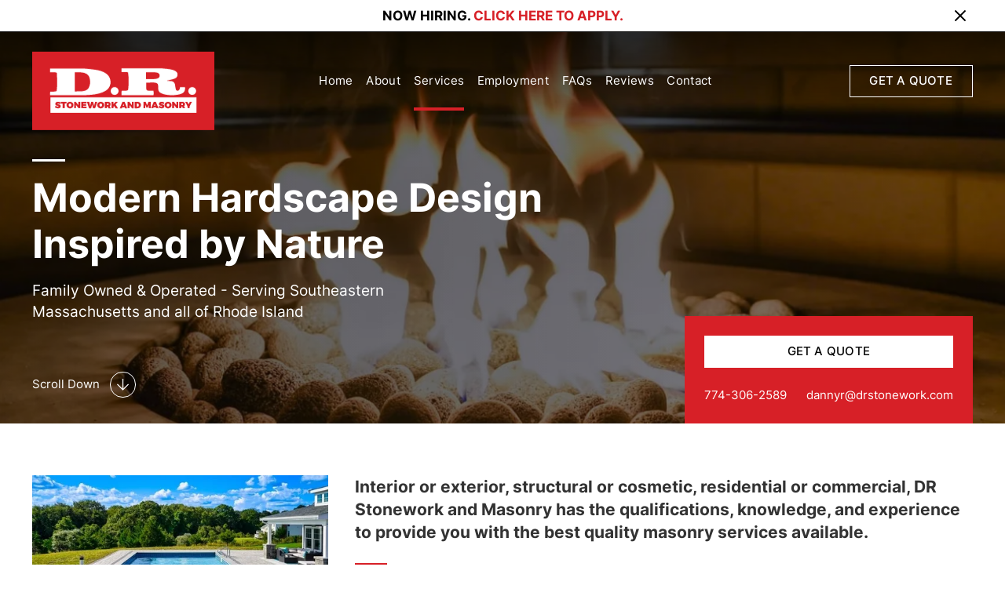

--- FILE ---
content_type: text/html
request_url: https://www.drstonework.com/services
body_size: 16892
content:
<!DOCTYPE html><!-- Last Published: Fri Mar 15 2024 23:31:57 GMT+0000 (Coordinated Universal Time) --><html data-wf-domain="www.drstonework.com" data-wf-page="65f4d6d002b93184abe4c06d" data-wf-site="65f4d6d002b93184abe4bfd8" lang="en"><head><meta charset="utf-8"/><title>Services | D.R. Stonework &amp; Masonry</title><meta content="Interior or exterior, structural or cosmetic, residential or commercial, DR Stonework and Masonry has the qualifications, knowledge, and experience to provide you with the best quality masonry services available." name="description"/><meta content="Services | D.R. Stonework &amp; Masonry" property="og:title"/><meta content="Interior or exterior, structural or cosmetic, residential or commercial, DR Stonework and Masonry has the qualifications, knowledge, and experience to provide you with the best quality masonry services available." property="og:description"/><meta content="Services | D.R. Stonework &amp; Masonry" property="twitter:title"/><meta content="Interior or exterior, structural or cosmetic, residential or commercial, DR Stonework and Masonry has the qualifications, knowledge, and experience to provide you with the best quality masonry services available." property="twitter:description"/><meta property="og:type" content="website"/><meta content="summary_large_image" name="twitter:card"/><meta content="width=device-width, initial-scale=1" name="viewport"/><link href="https://assets-global.website-files.com/65f4d6d002b93184abe4bfd8/css/dr-stonework.webflow.6e8d429fd.min.css" rel="stylesheet" type="text/css"/><link href="https://fonts.googleapis.com" rel="preconnect"/><link href="https://fonts.gstatic.com" rel="preconnect" crossorigin="anonymous"/><script src="https://ajax.googleapis.com/ajax/libs/webfont/1.6.26/webfont.js" type="text/javascript"></script><script type="text/javascript">WebFont.load({  google: {    families: ["Oswald:200,300,400,500,600,700","Montserrat:100,100italic,200,200italic,300,300italic,400,400italic,500,500italic,600,600italic,700,700italic,800,800italic,900,900italic"]  }});</script><script type="text/javascript">!function(o,c){var n=c.documentElement,t=" w-mod-";n.className+=t+"js",("ontouchstart"in o||o.DocumentTouch&&c instanceof DocumentTouch)&&(n.className+=t+"touch")}(window,document);</script><link href="https://cdn.prod.website-files.com/620e9a01c34bda17b5f10d50/62112a63016b5b511b91c3c0_DR%20Stone%20Favicon%2032.png" rel="shortcut icon" type="image/x-icon"/><link href="https://cdn.prod.website-files.com/620e9a01c34bda17b5f10d50/62112a66d08d23aed0a1e38c_DR%20Stone%20Favicon%20256.png" rel="apple-touch-icon"/><link href="https://www.drstonework.com/services" rel="canonical"/><!-- Google Tag Manager -->
<script>(function(w,d,s,l,i){w[l]=w[l]||[];w[l].push({'gtm.start':
new Date().getTime(),event:'gtm.js'});var f=d.getElementsByTagName(s)[0],
j=d.createElement(s),dl=l!='dataLayer'?'&l='+l:'';j.async=true;j.src=
'https://www.googletagmanager.com/gtm.js?id='+i+dl;f.parentNode.insertBefore(j,f);
})(window,document,'script','dataLayer','GTM-MGD6NNW');</script>
<!-- End Google Tag Manager -->

<link rel="stylesheet" type="text/css" href="https://cdn.jsdelivr.net/npm/@splidejs/splide@4.0.1/dist/css/splide-core.min.css">
<script src="https://apps.elfsight.com/p/platform.js" defer></script>

<meta name="viewport" content="width=device-width, minimum-scale=1.0, maximum-scale=1.0, user-scalable=no">

<script>
// when the DOM is ready
document.addEventListener("DOMContentLoaded", function() { 
  // get the the span element
  const yrSpan = document.querySelector('.year');
  // get the current year
  const currentYr = new Date().getFullYear();
  // set the year span element's text to the current year
  yrSpan.textContent = currentYr;
});
</script>

<style>
  /* Remove tap highlight on mobile */
input, textarea, button, select, a {  
   -webkit-tap-highlight-color: rgba(0,0,0,0);
   }
</style>

<style>
body {
	-webkit-font-smoothing: antialiased;
	-moz-osx-font-smoothing: grayscale;
	}
</style>

<!--Removes iOS form styling--> 
<style>
input, textarea {
  -webkit-appearance: none;
  -moz-appearance: none;
  appearance: none;
  border-radius: 0;  
}
</style><meta property="og:url" content="https://www.drstonework.com/services"/>

<script type="application/ld+json">
{
  "@context": "https://schema.org/",
  "@type": "BreadcrumbList", 
  "itemListElement": [{
    "@type": "ListItem", 
    "position": 1, 
    "name": "D.R. Stonework & Masonry",
    "item": "https://www.drstonework.com/"  
  },{
    "@type": "ListItem", 
    "position": 2, 
    "name": "Services | D.R. Stonework & Masonry",
    "item": "https://www.drstonework.com/services"  
  }]
}
</script></head><body><div style="opacity:0" class="page-wrapper"><div class="global-styles w-embed w-iframe"><!-- Google Tag Manager (noscript) -->
<noscript><iframe src="https://www.googletagmanager.com/ns.html?id=GTM-MGD6NNW"
height="0" width="0" style="display:none;visibility:hidden"></iframe></noscript>
<!-- End Google Tag Manager (noscript) -->

<style>

  html { font-size: 1.125rem; }
  @media screen and (max-width:1440px) { html { font-size: calc(0.3232182628062361rem + 0.8908685968819599vw); } }
  @media screen and (max-width:991px) { html { font-size: 1rem; } }
  @media screen and (max-width:767px) { html { font-size: 1rem; } }
  @media screen and (max-width:478px) { html { font-size: 1rem; } }

 ::selection {background-color: #d72027; color: #FFFFFF; text-shadow: none;}

.ratio-16x9 { aspect-ratio: 16 / 9; }
.ratio-4x3 { aspect-ratio: 4 / 3; }
.ratio-3x2 { aspect-ratio: 3 / 2; }
.ratio-2x1 { aspect-ratio: 2 / 1; }
.ratio-1x1 { aspect-ratio: 1 / 1; }

/* Snippet gets rid of top margin on first element in any rich text*/
.w-richtext>:first-child {
	margin-top: 0;
}

/* Snippet gets rid of bottom margin on last element in any rich text*/
.w-richtext>:last-child, .w-richtext ol li:last-child, .w-richtext ul li:last-child {
    margin-bottom: 0;
}

/* Snippet makes all link elements listed below to inherit color from their parent */
a, 
.w-tab-link,
.w-nav-link,
.w-dropdown-btn,
.w-dropdown-toggle,
.w-dropdown-link
{
color: inherit;
}

/* Snippet prevents all click and hover interaction with an element */
.clickable-off {
  pointer-events: none;
}

/* Snippet enables all click and hover interaction with an element */
.clickable-on{
  pointer-events: auto;
}

/* Snippet enables you to add class of div-square which creates and maintains a 1:1 dimension of a div.*/
.div-square::after {
  content: "";
  display: block;
  padding-bottom: 100%;
}

/*Hide focus outline for main content element*/
    main:focus-visible {
    outline: -webkit-focus-ring-color auto 0px;
}

/* Make sure containers never lose their center alignment*/
.container-medium, .container-small, .container-large {
  margin-right: auto !important;
  margin-left: auto !important;
}

/*Reset selects, buttons, and links styles*/
.w-input, .w-select, a {
color: inherit;
text-decoration: inherit;
font-size: inherit;
}

/*Apply "..." after 3 lines of text */
.text-style-3lines {
    display: -webkit-box;
    overflow: hidden;
    -webkit-line-clamp: 3;
    -webkit-box-orient: vertical;
}

/* Apply "..." after 2 lines of text */
.text-style-2lines {
    display: -webkit-box;
    overflow: hidden;
    -webkit-line-clamp: 2;
    -webkit-box-orient: vertical;
}
/* Apply "..." at 100% width */
.truncate-width { 
		width: 100%; 
    white-space: nowrap; 
    overflow: hidden; 
    text-overflow: ellipsis; 
}
/* Removes native scrollbar */
.no-scrollbar {
    -ms-overflow-style: none;  // IE 10+
    overflow: -moz-scrollbars-none;  // Firefox
}

.no-scrollbar::-webkit-scrollbar {
    display: none; // Safari and Chrome
}

</style></div><nav class="nav_component"><section class="banner-show"><div class="page-padding"><div class="banner10_content-wrapper container-large"><div class="banner10_content"><div><a href="/employment"><strong>Now Hiring. </strong><strong class="text-color-red">Click Here to Apply.</strong></a></div></div><a fs-mirrorclick-element="target" data-w-id="47170707-ecb4-bf37-4ad3-c9e85550a3b9" href="#" class="banner10_close-button w-inline-block"><img src="https://cdn.prod.website-files.com/624380709031623bfe4aee60/6243807090316246b84aee82_icon_close-banner.svg" loading="lazy" alt=""/></a></div></div></section><div data-w-id="1f99f8ff-067e-8018-ca3a-36064b6d54de" class="navbar_container"><a href="/" id="w-node-_1f99f8ff-067e-8018-ca3a-36064b6d54df-4b6d54dd" class="nav-main_logo-link w-nav-brand"><div class="nav-main_wrap"><img src="https://cdn.prod.website-files.com/65f4d6d002b93184abe4bfd8/65f4d6d002b93184abe4c048_DR%20Stonework%20Nav%20logo%202.svg" loading="lazy" alt="" class="nav-main_logo"/></div></a><div id="w-node-_1f99f8ff-067e-8018-ca3a-36064b6d54e3-4b6d54dd" class="grid_item-menu is--menu"><div class="menu-nav-wrap"><div class="_2-link-wrap"><a href="/" class="menu-button w-inline-block"><p class="menu_p">Home</p><div class="nav-line"></div></a><a href="/" class="link-active w-inline-block"></a></div><div class="_2-link-wrap"><a href="/about-us" class="menu-button w-inline-block"><div class="nav-line"></div><p class="menu_p">About</p></a><a href="/about-us" class="link-active w-inline-block"></a></div><div class="_2-link-wrap"><a href="/services" aria-current="page" class="menu-button w-inline-block w--current"><p class="menu_p">Services</p><div class="nav-line"></div></a><a href="/services" aria-current="page" class="link-active w-inline-block w--current"></a></div><div class="_2-link-wrap"><a href="/employment" class="menu-button w-inline-block"><p class="menu_p">Employment</p><div class="nav-line"></div></a><a href="/employment" class="link-active w-inline-block"></a></div><div class="_2-link-wrap"><a href="/faqs" class="menu-button w-inline-block"><p class="menu_p">FAQs</p><div class="nav-line"></div></a><a href="/faqs" class="link-active w-inline-block"></a></div><div class="_2-link-wrap"><a href="/testimonials" class="menu-button w-inline-block"><p class="menu_p">Reviews</p><div class="nav-line"></div></a><a href="/testimonials" class="link-active w-inline-block"></a></div><div class="_2-link-wrap"><a href="/contact" class="menu-button w-inline-block"><p class="menu_p">Contact</p><div class="nav-line"></div></a><a href="/contact" class="link-active w-inline-block"></a></div></div></div><a id="w-node-a975fe8e-7ad1-ffb7-545c-df30545b939f-4b6d54dd" data-w-id="a975fe8e-7ad1-ffb7-545c-df30545b939f" href="#" class="btn-2 _1-rem-nav hide-mobile-landscape w-inline-block"><div class="anim-wrap"><div class="btn__content"><div class="btn__txt-2 mod--1">GET A QUOTE</div><div class="btn__txt-2 mod--2">GET A QUOTE</div></div></div><div class="btn__border mod--header"></div><div class="w-embed"></div></a><a fs-mirrorclick-element="trigger" id="w-node-_1f99f8ff-067e-8018-ca3a-36064b6d554c-4b6d54dd" href="#" class="grid_item-menu is--hamburger trigger w-inline-block"><div data-is-ix2-target="1" class="hamburger_icon white" data-w-id="1f99f8ff-067e-8018-ca3a-36064b6d554d" data-animation-type="lottie" data-src="https://cdn.prod.website-files.com/612e8f745daf4ce983ae33ef/61806a5f1cc67d57107c6dd2_lottieflow-menu-nav-09-ffffff-easey.json" data-loop="0" data-direction="1" data-autoplay="0" data-renderer="svg" data-default-duration="2.5" data-duration="0" data-ix2-initial-state="0"></div><div data-is-ix2-target="1" class="hamburger_icon black" data-w-id="2b0671aa-0a3e-1350-11f0-6b3471478780" data-animation-type="lottie" data-src="https://cdn.prod.website-files.com/612e8f745daf4ce983ae33ef/61806a5f1cc67d57107c6dd2_lottieflow-menu-nav-09-ffffff-easey.json" data-loop="0" data-direction="1" data-autoplay="0" data-renderer="svg" data-default-duration="2.5" data-duration="0" data-ix2-initial-state="0"></div></a><div id="w-node-_37afffb6-bc9a-82dc-adfa-8f8c71314758-4b6d54dd" class="show-mobile-landscape"><div class="w-layout-grid nav-contact"><a id="w-node-d9d4a6af-6ecc-e2be-d852-1cc6ed67fed7-4b6d54dd" href="tel:774-306-2589" class="w-inline-block"><div id="w-node-_260db958-6ff7-113f-8b99-ea317c57233c-4b6d54dd" class="phone-emebd w-embed"><svg width="100%" height="100%" viewBox="0 0 512 512" fill="none" xmlns="http://www.w3.org/2000/svg">
<path d="M511.2 387L487.95 487.8C484.684 502.05 472.16 512.02 457.49 512.02C205.2 512 0 306.8 0 54.5C0 39.84 9.969 27.3 24.22 24.05L125.02 0.800027C139.7 -2.60197 154.7 5.01803 160.8 18.92L207.32 127.42C212.758 140.2 209.09 155.09 198.34 163.87L144.5 207.1C178.48 276.32 234.76 332.6 304 366.6L348.08 312.8C356.768 302.02 371.77 298.29 384.55 303.825L493.05 350.335C506.1 357.2 514.6 372.4 511.2 387Z" fill="currentColor"/>
</svg></div></a><a id="w-node-_9f914e3f-3d7c-a55a-d61d-6c56305cc424-4b6d54dd" href="mailto:dannyr@drstonework.com" class="w-inline-block"><div id="w-node-_9f914e3f-3d7c-a55a-d61d-6c56305cc425-4b6d54dd" class="phone-emebd w-embed"><svg width="100%" height="100%" viewBox="0 0 512 384" fill="none" xmlns="http://www.w3.org/2000/svg">
<path d="M464 0C490.5 0 512 21.49 512 48C512 63.1 504.9 77.3 492.8 86.4L275.2 249.6C263.8 258.1 248.2 258.1 236.8 249.6L19.2 86.4C7.113 77.3 0 63.1 0 48C0 21.49 21.49 0 48 0H464ZM217.6 275.2C240.4 292.3 271.6 292.3 294.4 275.2L512 112V320C512 355.3 483.3 384 448 384H64C28.65 384 0 355.3 0 320V112L217.6 275.2Z" fill="currentColor"/>
</svg></div></a></div></div></div><div class="nav_cover"></div><div class="nav_bg-white"></div><section class="slide-over-form"><div data-w-id="4d3fa5cb-50ca-4e29-1e1a-18134ccabbb7" class="is--form-overlay"></div><aside class="c-hs-form"><div class="_w-hs-form"><div class="b-hs-form"><div><div><div class="logo-contact-form"><img src="https://cdn.prod.website-files.com/65f4d6d002b93184abe4bfd8/65f4d6d002b93184abe4c048_DR%20Stonework%20Nav%20logo%202.svg" loading="lazy" alt="" class="icon-medium"/></div><div class="div-block-422"><div class="w-embed w-script"><div id="ba16a356-f9fb-406e-911a-a4412b86ee87"></div>
<link rel="stylesheet" media="screen" href="https://d3ey4dbjkt2f6s.cloudfront.net/assets/external/work_request_embed.css" />
<script src="https://d3ey4dbjkt2f6s.cloudfront.net/assets/static_link/work_request_embed_snippet.js" clienthub_id="ba16a356-f9fb-406e-911a-a4412b86ee87" form_url="https://clienthub.getjobber.com/client_hubs/ba16a356-f9fb-406e-911a-a4412b86ee87/public/work_request/embedded_work_request_form"></script>

<style>
    
.columns {
padding-left: 0px!important;
padding-right: 0px!important;
}

.card {
    padding: 0px!important;
    border-radius: 0px!important;
  }
</style></div></div></div></div></div><div data-w-id="4d3fa5cb-50ca-4e29-1e1a-18134ccabc06" class="c-hs-close"><div class="_w-howto-close"><div class="close-arrow w-embed"><svg xmlns="http://www.w3.org/2000/svg" width="100%" height="100%" viewBox="0 0 319.99 319.99">
  <path id="times-light" d="M193.94,256,296.5,153.44l21.15-21.15a8,8,0,0,0,0-11.31L295.02,98.35a8,8,0,0,0-11.31,0L160,222.06,36.29,98.34a8,8,0,0,0-11.31,0L2.34,120.97a8,8,0,0,0,0,11.31L126.06,256,2.34,379.71a8,8,0,0,0,0,11.31l22.63,22.63a8,8,0,0,0,11.31,0L160,289.94,262.56,392.5l21.15,21.15a8,8,0,0,0,11.31,0l22.63-22.63a8,8,0,0,0,0-11.31Z" transform="translate(0 -96)" fill="currentColor"/>
</svg></div></div></div></div></aside><div class="free-quote-wrapper"><div class="page-padding-2"><div class="container-large relative"><div class="cta-button-form"><a href="#" data-w-id="65229080-1346-223f-f026-060c7d8cc1f8" class="primary-button-wrapper-2 fixed w-inline-block"><div class="button-horizontal"><div class="text-block">Get A QUOTE</div></div></a></div></div></div></div></section></nav><main class="main-wrapper"><header class="section-home-hero"><div class="page-padding"><div class="container-large"><div class="hero-container"><div id="w-node-b92b6ec9-1e08-a1e2-7755-3ae1ea5ab7f0-abe4c06d" class="home-hero-vertical"><div class="margin-bottom margin-xsmall fade-in-3rd-right"><div class="red-dash white"></div></div><div class="margin-bottom margin-xsmall fade-in-4th-right"><h1 class="max-width-large display-home">Modern Hardscape Design Inspired by Nature</h1></div><div class="fade-in-5th-right _32ch"><p class="text-size-medium max-width-small">Family Owned &amp; Operated - Serving Southeastern Massachusetts and all of Rhode Island</p></div></div><a href="#scroll" data-w-id="86b17da4-285f-e48b-bffa-abbf2dd0b636" class="scroll-down w-inline-block"><div class="text-size-small hide-mobile-portrait">Scroll Down</div><div class="slide-arrow-2 heros"><div class="slider-arrow-wrapper-2"><div class="icon-arrow-2 w-embed"><svg xmlns="http://www.w3.org/2000/svg" width="100%" height="100%" viewBox="0 0 22.414 22.414">
  <g id="Group_606" data-name="Group 606" transform="translate(-301.293 -910)">
    <path id="Path_262" data-name="Path 262" d="M28.5,19H7.5V17h21Z" transform="translate(330.5 902.5) rotate(90)" fill="currentColor"/>
    <path id="Path_263" data-name="Path 263" d="M18.707,29.207l-1.414-1.414L27.086,18,17.293,8.207l1.414-1.414L29.914,18Z" transform="translate(330.5 902.5) rotate(90)" fill="currentColor"/>
  </g>
</svg></div></div></div></a><div id="w-node-_9bf1b07b-4af1-ef32-904b-153351cf67a3-abe4c06d" class="home-hero-vertical right"><div id="w-node-_3800b280-62a1-cd3f-2cb1-7bbb2be4e6b8-2be4e6b8" data-w-id="3800b280-62a1-cd3f-2cb1-7bbb2be4e6b8" class="hero-cta"><div class="hero-cta-grid"><a id="w-node-_3800b280-62a1-cd3f-2cb1-7bbb2be4e6ba-2be4e6b8" data-w-id="3800b280-62a1-cd3f-2cb1-7bbb2be4e6ba" href="#" class="btn-1 w-inline-block"><div class="anim-wrap"><div class="btn__content"><div class="btn__txt-1 mod--1">GET A QUOTE</div><div class="btn__txt-1 mod--2">GET A QUOTE</div></div></div><div class="btn__border mod--header"></div></a><a id="w-node-_3800b280-62a1-cd3f-2cb1-7bbb2be4e6c2-2be4e6b8" href="tel:774-306-2589" class="footer-icon-wrapper hide-mobile-landscape">774-306-2589</a><a href="mailto:dannyr@drstonework.com" class="footer-icon-wrapper hide-mobile-landscape">dannyr@drstonework.com</a></div></div></div></div></div></div><div class="hero_image-wrapper"><img src="https://cdn.prod.website-files.com/65f4d6d002b93184abe4bfd8/65f4d6d002b93184abe4c05e_DR%20Stonework%2003.webp" loading="lazy" srcset="https://assets-global.website-files.com/65f4d6d002b93184abe4bfd8/65f4d6d002b93184abe4c05e_DR%2520Stonework%252003-p-1080.jpeg 1080w, https://assets-global.website-files.com/65f4d6d002b93184abe4bfd8/65f4d6d002b93184abe4c05e_DR%2520Stonework%252003-p-1600.jpeg 1600w, https://assets-global.website-files.com/65f4d6d002b93184abe4bfd8/65f4d6d002b93184abe4c05e_DR%20Stonework%2003.webp 2000w" alt="DR Stonework Firepit" sizes="100vw" class="hero_image"/><div class="overlay"></div></div></header><section class="section-intro"><div id="scroll" class="scroll"></div><div class="page-padding"><div class="container-large"><div class="padding-vertical padding-xlarge"><div class="w-layout-grid intro_component"><div id="w-node-b0f08b16-c909-3a70-5652-03879d1a1fa2-abe4c06d" class="image-wrapper-3-2 fade-in-4th-right hide-tablet"><img src="https://cdn.prod.website-files.com/65f4d6d002b93184abe4bfd8/65f4d6d002b93184abe4c065_DR%20Stonework%2023.jpg" loading="lazy" srcset="https://assets-global.website-files.com/65f4d6d002b93184abe4bfd8/65f4d6d002b93184abe4c065_DR%2520Stonework%252023-p-500.jpeg 500w, https://assets-global.website-files.com/65f4d6d002b93184abe4bfd8/65f4d6d002b93184abe4c065_DR%2520Stonework%252023-p-1080.jpeg 1080w, https://assets-global.website-files.com/65f4d6d002b93184abe4bfd8/65f4d6d002b93184abe4c065_DR%2520Stonework%252023-p-1600.jpeg 1600w, https://assets-global.website-files.com/65f4d6d002b93184abe4bfd8/65f4d6d002b93184abe4c065_DR%20Stonework%2023.jpg 2000w" alt="DR Stonework New Pool Patio" sizes="(max-width: 991px) 100vw, 29vw" class="intro-image"/></div><div id="w-node-_65fa6cc7-e4fb-f34a-15b8-da8a850fe256-abe4c06d"><div class="intro_item fade-in-5th-right"><div class="margin-bottom margin-small"><h2 class="heading-xsmall">Interior or exterior, structural or cosmetic, residential or commercial, DR Stonework and Masonry has the qualifications, knowledge, and experience to provide you with the best quality masonry services available.</h2></div><div class="red-dash"></div></div><div class="intro_item _2 fade-in-6th-right"><p>Our masons are knowledgeable and experienced in installing the full gamut of current and historical styles of masonry products, and are ready and willing to discuss your design vision for your new masonry feature.</p></div></div></div></div></div></div></section><section class="section-logos"><div class="w-embed"><style>

.marquee-track {
  position: relative;
  white-space: nowrap;
  will-change: transform;
  animation: marquee-horizontal 60s linear infinite;
  /* manipulate the speed of the marquee by changing "40s" line above*/
}

@keyframes marquee-horizontal {
  from { transform: translateX(0); }
  to { transform: translateX(-50%); }
}

</style></div><div class="padding-vertical padding-medium"><div class="footer__moving-contain"><div class="marquee-track"><div class="w-dyn-list"><div role="list" class="marquee-list w-dyn-items"><div role="listitem" class="marquee-item w-dyn-item"><div class="logo-grid-wrapper wide"><img src="https://cdn.prod.website-files.com/65f4d6d002b93184abe4bfdd/65f4d6d002b93184abe4c070_61a69f9efc00252b3ae70718_Unilock%2520Logo.svg" loading="lazy" alt="" class="logo-color"/></div></div><div role="listitem" class="marquee-item w-dyn-item"><div class="logo-grid-wrapper wide"><img src="https://cdn.prod.website-files.com/65f4d6d002b93184abe4bfdd/65f4d6d002b93184abe4c05b_61a69f94c53ec9614bfb4d85_Techo-Bloc%2520Logo.svg" loading="lazy" alt="" class="logo-color"/></div></div><div role="listitem" class="marquee-item w-dyn-item"><div class="logo-grid-wrapper wide"><img src="https://cdn.prod.website-files.com/65f4d6d002b93184abe4bfdd/65f4d6d002b93184abe4c021_61a69fa4fc00257e96e70803_ICPI%2520Logo.svg" loading="lazy" alt="" class="logo-color"/></div></div><div role="listitem" class="marquee-item w-dyn-item"><div class="logo-grid-wrapper wide"><img src="https://cdn.prod.website-files.com/65f4d6d002b93184abe4bfdd/65f4d6d002b93184abe4c03f_61a6a1a00450e415ee3a31c4_NCMA.svg" loading="lazy" alt="" class="logo-color"/></div></div><div role="listitem" class="marquee-item w-dyn-item"><div class="logo-grid-wrapper wide"><img src="https://cdn.prod.website-files.com/65f4d6d002b93184abe4bfdd/65f4d6d002b93184abe4c13d_607797ef325eb9ad43669180_Belgard-Master-Craftsman.png" loading="lazy" alt="" class="logo-color"/></div></div></div></div><div class="w-dyn-list"><div role="list" class="marquee-list w-dyn-items"><div role="listitem" class="marquee-item w-dyn-item"><div class="logo-grid-wrapper wide"><img src="https://cdn.prod.website-files.com/65f4d6d002b93184abe4bfdd/65f4d6d002b93184abe4c070_61a69f9efc00252b3ae70718_Unilock%2520Logo.svg" loading="lazy" alt="" class="logo-color"/></div></div><div role="listitem" class="marquee-item w-dyn-item"><div class="logo-grid-wrapper wide"><img src="https://cdn.prod.website-files.com/65f4d6d002b93184abe4bfdd/65f4d6d002b93184abe4c05b_61a69f94c53ec9614bfb4d85_Techo-Bloc%2520Logo.svg" loading="lazy" alt="" class="logo-color"/></div></div><div role="listitem" class="marquee-item w-dyn-item"><div class="logo-grid-wrapper wide"><img src="https://cdn.prod.website-files.com/65f4d6d002b93184abe4bfdd/65f4d6d002b93184abe4c021_61a69fa4fc00257e96e70803_ICPI%2520Logo.svg" loading="lazy" alt="" class="logo-color"/></div></div><div role="listitem" class="marquee-item w-dyn-item"><div class="logo-grid-wrapper wide"><img src="https://cdn.prod.website-files.com/65f4d6d002b93184abe4bfdd/65f4d6d002b93184abe4c03f_61a6a1a00450e415ee3a31c4_NCMA.svg" loading="lazy" alt="" class="logo-color"/></div></div><div role="listitem" class="marquee-item w-dyn-item"><div class="logo-grid-wrapper wide"><img src="https://cdn.prod.website-files.com/65f4d6d002b93184abe4bfdd/65f4d6d002b93184abe4c13d_607797ef325eb9ad43669180_Belgard-Master-Craftsman.png" loading="lazy" alt="" class="logo-color"/></div></div></div></div><div class="w-dyn-list"><div role="list" class="marquee-list w-dyn-items"><div role="listitem" class="marquee-item w-dyn-item"><div class="logo-grid-wrapper wide"><img src="https://cdn.prod.website-files.com/65f4d6d002b93184abe4bfdd/65f4d6d002b93184abe4c070_61a69f9efc00252b3ae70718_Unilock%2520Logo.svg" loading="lazy" alt="" class="logo-color"/></div></div><div role="listitem" class="marquee-item w-dyn-item"><div class="logo-grid-wrapper wide"><img src="https://cdn.prod.website-files.com/65f4d6d002b93184abe4bfdd/65f4d6d002b93184abe4c05b_61a69f94c53ec9614bfb4d85_Techo-Bloc%2520Logo.svg" loading="lazy" alt="" class="logo-color"/></div></div><div role="listitem" class="marquee-item w-dyn-item"><div class="logo-grid-wrapper wide"><img src="https://cdn.prod.website-files.com/65f4d6d002b93184abe4bfdd/65f4d6d002b93184abe4c021_61a69fa4fc00257e96e70803_ICPI%2520Logo.svg" loading="lazy" alt="" class="logo-color"/></div></div><div role="listitem" class="marquee-item w-dyn-item"><div class="logo-grid-wrapper wide"><img src="https://cdn.prod.website-files.com/65f4d6d002b93184abe4bfdd/65f4d6d002b93184abe4c03f_61a6a1a00450e415ee3a31c4_NCMA.svg" loading="lazy" alt="" class="logo-color"/></div></div><div role="listitem" class="marquee-item w-dyn-item"><div class="logo-grid-wrapper wide"><img src="https://cdn.prod.website-files.com/65f4d6d002b93184abe4bfdd/65f4d6d002b93184abe4c13d_607797ef325eb9ad43669180_Belgard-Master-Craftsman.png" loading="lazy" alt="" class="logo-color"/></div></div></div></div><div class="w-dyn-list"><div role="list" class="marquee-list w-dyn-items"><div role="listitem" class="marquee-item w-dyn-item"><div class="logo-grid-wrapper wide"><img src="https://cdn.prod.website-files.com/65f4d6d002b93184abe4bfdd/65f4d6d002b93184abe4c070_61a69f9efc00252b3ae70718_Unilock%2520Logo.svg" loading="lazy" alt="" class="logo-color"/></div></div><div role="listitem" class="marquee-item w-dyn-item"><div class="logo-grid-wrapper wide"><img src="https://cdn.prod.website-files.com/65f4d6d002b93184abe4bfdd/65f4d6d002b93184abe4c05b_61a69f94c53ec9614bfb4d85_Techo-Bloc%2520Logo.svg" loading="lazy" alt="" class="logo-color"/></div></div><div role="listitem" class="marquee-item w-dyn-item"><div class="logo-grid-wrapper wide"><img src="https://cdn.prod.website-files.com/65f4d6d002b93184abe4bfdd/65f4d6d002b93184abe4c021_61a69fa4fc00257e96e70803_ICPI%2520Logo.svg" loading="lazy" alt="" class="logo-color"/></div></div><div role="listitem" class="marquee-item w-dyn-item"><div class="logo-grid-wrapper wide"><img src="https://cdn.prod.website-files.com/65f4d6d002b93184abe4bfdd/65f4d6d002b93184abe4c03f_61a6a1a00450e415ee3a31c4_NCMA.svg" loading="lazy" alt="" class="logo-color"/></div></div><div role="listitem" class="marquee-item w-dyn-item"><div class="logo-grid-wrapper wide"><img src="https://cdn.prod.website-files.com/65f4d6d002b93184abe4bfdd/65f4d6d002b93184abe4c13d_607797ef325eb9ad43669180_Belgard-Master-Craftsman.png" loading="lazy" alt="" class="logo-color"/></div></div></div></div></div></div></div></section><section class="section-services background-color-white-smoke"><div class="page-padding"><div class="container-large"><div class="padding-vertical padding-xlarge"><div class="margin-bottom margin-medium"><div class="services-home_heading"><div class="max-width-large fade-in-3rd-right"><div class="margin-bottom margin-xsmall"><h2 class="heading-medium">Our Services</h2></div><div class="red-dash"></div></div></div></div><div class="locations_component fade-in-4th"><div class="w-dyn-list"><div role="list" class="services_list-wrapper w-dyn-items"><div id="w-node-dc4a4f52-9d2a-6c20-0757-0161bff572c3-bff572c1" data-w-id="dc4a4f52-9d2a-6c20-0757-0161bff572c3" role="listitem" class="service-collection-item w-dyn-item"><div class="services_wrapper"><div class="services_list"><div class="services_item"><a href="/services/patios" class="services_item-link w-inline-block"><div class="service-item-wrapper"><div class="image-wrapper-1-1 services"><img src="https://cdn.prod.website-files.com/65f4d6d002b93184abe4bfdd/65f4d6d002b93184abe4c119_patio-03.jpeg" loading="lazy" alt="Patios" class="blog23_image"/></div><div id="w-node-dc4a4f52-9d2a-6c20-0757-0161bff572cb-bff572c1" class="service-item-content"><div class="service-card-grid"><div class="service-title-wrapper"><div class="margin-bottom margin-xsmall"><h3 class="heading-small">Patios</h3></div><div class="margin-bottom margin-xsmall"><div class="red-dash"></div></div><div class="text-size-small text-style-3lines">Lounge areas, entertainment zones, BBQ &amp; dining spaces, and more. Patios are one of the quickest &amp; easiest ways to enhance your outdoor space.</div></div><div id="w-node-_3f6fc38d-045d-b095-71dc-0b3a4c1dda1a-bff572c1" data-w-id="3f6fc38d-045d-b095-71dc-0b3a4c1dda1a" class="btn-2"><div class="anim-wrap"><div class="btn__content"><div class="btn__txt-2 mod--1">View Service</div><div class="btn__txt-2 mod--2">View Service</div></div></div><div class="btn__border mod--header"></div></div></div></div></div></a></div></div></div></div><div id="w-node-dc4a4f52-9d2a-6c20-0757-0161bff572c3-bff572c1" data-w-id="dc4a4f52-9d2a-6c20-0757-0161bff572c3" role="listitem" class="service-collection-item w-dyn-item"><div class="services_wrapper"><div class="services_list"><div class="services_item"><a href="/services/pool-patios" class="services_item-link w-inline-block"><div class="service-item-wrapper"><div class="image-wrapper-1-1 services"><img src="https://cdn.prod.website-files.com/65f4d6d002b93184abe4bfdd/65f4d6d002b93184abe4c0c5_DR-Stonework-23.jpeg" loading="lazy" alt="Pool Patios" class="blog23_image"/></div><div id="w-node-dc4a4f52-9d2a-6c20-0757-0161bff572cb-bff572c1" class="service-item-content"><div class="service-card-grid"><div class="service-title-wrapper"><div class="margin-bottom margin-xsmall"><h3 class="heading-small">Pool Patios</h3></div><div class="margin-bottom margin-xsmall"><div class="red-dash"></div></div><div class="text-size-small text-style-3lines">We transform ordinary backyards into poolside retreats that nobody ever wants to leave.</div></div><div id="w-node-_3f6fc38d-045d-b095-71dc-0b3a4c1dda1a-bff572c1" data-w-id="3f6fc38d-045d-b095-71dc-0b3a4c1dda1a" class="btn-2"><div class="anim-wrap"><div class="btn__content"><div class="btn__txt-2 mod--1">View Service</div><div class="btn__txt-2 mod--2">View Service</div></div></div><div class="btn__border mod--header"></div></div></div></div></div></a></div></div></div></div><div id="w-node-dc4a4f52-9d2a-6c20-0757-0161bff572c3-bff572c1" data-w-id="dc4a4f52-9d2a-6c20-0757-0161bff572c3" role="listitem" class="service-collection-item w-dyn-item"><div class="services_wrapper"><div class="services_list"><div class="services_item"><a href="/services/masonry-staircases" class="services_item-link w-inline-block"><div class="service-item-wrapper"><div class="image-wrapper-1-1 services"><img src="https://cdn.prod.website-files.com/65f4d6d002b93184abe4bfdd/65f4d6d002b93184abe4c0ce_DR-Stonework-12.jpeg" loading="lazy" alt="Masonry Staircases" class="blog23_image"/></div><div id="w-node-dc4a4f52-9d2a-6c20-0757-0161bff572cb-bff572c1" class="service-item-content"><div class="service-card-grid"><div class="service-title-wrapper"><div class="margin-bottom margin-xsmall"><h3 class="heading-small">Masonry Staircases</h3></div><div class="margin-bottom margin-xsmall"><div class="red-dash"></div></div><div class="text-size-small text-style-3lines">Greet your guests in style with a natural stone staircase, designed and handcrafted to fit perfectly with the style of your home.</div></div><div id="w-node-_3f6fc38d-045d-b095-71dc-0b3a4c1dda1a-bff572c1" data-w-id="3f6fc38d-045d-b095-71dc-0b3a4c1dda1a" class="btn-2"><div class="anim-wrap"><div class="btn__content"><div class="btn__txt-2 mod--1">View Service</div><div class="btn__txt-2 mod--2">View Service</div></div></div><div class="btn__border mod--header"></div></div></div></div></div></a></div></div></div></div><div id="w-node-dc4a4f52-9d2a-6c20-0757-0161bff572c3-bff572c1" data-w-id="dc4a4f52-9d2a-6c20-0757-0161bff572c3" role="listitem" class="service-collection-item w-dyn-item"><div class="services_wrapper"><div class="services_list"><div class="services_item"><a href="/services/outdoor-living" class="services_item-link w-inline-block"><div class="service-item-wrapper"><div class="image-wrapper-1-1 services"><img src="https://cdn.prod.website-files.com/65f4d6d002b93184abe4bfdd/65f4d6d002b93184abe4c0c9_DR-Stonework-04.jpeg" loading="lazy" alt="Outdoor Living" sizes="(max-width: 479px) 91vw, (max-width: 767px) 95vw, (max-width: 991px) 46vw, 22vw" srcset="https://cdn.prod.website-files.com/65f4d6d002b93184abe4bfdd/65f4d6d002b93184abe4c0c9_DR-Stonework-04-p-500.jpeg 500w, https://cdn.prod.website-files.com/65f4d6d002b93184abe4bfdd/65f4d6d002b93184abe4c0c9_DR-Stonework-04-p-800.jpeg 800w, https://cdn.prod.website-files.com/65f4d6d002b93184abe4bfdd/65f4d6d002b93184abe4c0c9_DR-Stonework-04-p-1080.jpeg 1080w, https://cdn.prod.website-files.com/65f4d6d002b93184abe4bfdd/65f4d6d002b93184abe4c0c9_DR-Stonework-04.jpeg 2000w" class="blog23_image"/></div><div id="w-node-dc4a4f52-9d2a-6c20-0757-0161bff572cb-bff572c1" class="service-item-content"><div class="service-card-grid"><div class="service-title-wrapper"><div class="margin-bottom margin-xsmall"><h3 class="heading-small">Outdoor Living</h3></div><div class="margin-bottom margin-xsmall"><div class="red-dash"></div></div><div class="text-size-small text-style-3lines">Enjoy the sights and sounds and freshness of nature in your outdoor living space. We’ll Show You How to Maximize Your Outdoor Space with luxurious masonry features.</div></div><div id="w-node-_3f6fc38d-045d-b095-71dc-0b3a4c1dda1a-bff572c1" data-w-id="3f6fc38d-045d-b095-71dc-0b3a4c1dda1a" class="btn-2"><div class="anim-wrap"><div class="btn__content"><div class="btn__txt-2 mod--1">View Service</div><div class="btn__txt-2 mod--2">View Service</div></div></div><div class="btn__border mod--header"></div></div></div></div></div></a></div></div></div></div><div id="w-node-dc4a4f52-9d2a-6c20-0757-0161bff572c3-bff572c1" data-w-id="dc4a4f52-9d2a-6c20-0757-0161bff572c3" role="listitem" class="service-collection-item w-dyn-item"><div class="services_wrapper"><div class="services_list"><div class="services_item"><a href="/services/fire-pits-seating-walls" class="services_item-link w-inline-block"><div class="service-item-wrapper"><div class="image-wrapper-1-1 services"><img src="https://cdn.prod.website-files.com/65f4d6d002b93184abe4bfdd/65f4d6d002b93184abe4c0c8_DR-Stonework-02.jpeg" loading="lazy" alt="Fire Pits &amp; Seating Walls" class="blog23_image"/></div><div id="w-node-dc4a4f52-9d2a-6c20-0757-0161bff572cb-bff572c1" class="service-item-content"><div class="service-card-grid"><div class="service-title-wrapper"><div class="margin-bottom margin-xsmall"><h3 class="heading-small">Fire Pits &amp; Seating Walls</h3></div><div class="margin-bottom margin-xsmall"><div class="red-dash"></div></div><div class="text-size-small text-style-3lines">A well placed and constructed fire pit with a seating wall might be the best place to start building your outdoor living experiences. Imagine the intimate and lively conversations shared with your loved ones.</div></div><div id="w-node-_3f6fc38d-045d-b095-71dc-0b3a4c1dda1a-bff572c1" data-w-id="3f6fc38d-045d-b095-71dc-0b3a4c1dda1a" class="btn-2"><div class="anim-wrap"><div class="btn__content"><div class="btn__txt-2 mod--1">View Service</div><div class="btn__txt-2 mod--2">View Service</div></div></div><div class="btn__border mod--header"></div></div></div></div></div></a></div></div></div></div><div id="w-node-dc4a4f52-9d2a-6c20-0757-0161bff572c3-bff572c1" data-w-id="dc4a4f52-9d2a-6c20-0757-0161bff572c3" role="listitem" class="service-collection-item w-dyn-item"><div class="services_wrapper"><div class="services_list"><div class="services_item"><a href="/services/walkways" class="services_item-link w-inline-block"><div class="service-item-wrapper"><div class="image-wrapper-1-1 services"><img src="https://cdn.prod.website-files.com/65f4d6d002b93184abe4bfdd/65f4d6d002b93184abe4c0c0_DR-Stonework-09.jpeg" loading="lazy" alt="Walkways" class="blog23_image"/></div><div id="w-node-dc4a4f52-9d2a-6c20-0757-0161bff572cb-bff572c1" class="service-item-content"><div class="service-card-grid"><div class="service-title-wrapper"><div class="margin-bottom margin-xsmall"><h3 class="heading-small">Walkways</h3></div><div class="margin-bottom margin-xsmall"><div class="red-dash"></div></div><div class="text-size-small text-style-3lines">More than just a passage between areas of your property, a walkway is a versatile hardscaping tool that provides a break in the property where needed , divides the gardens and connects the focal points of your landscape.</div></div><div id="w-node-_3f6fc38d-045d-b095-71dc-0b3a4c1dda1a-bff572c1" data-w-id="3f6fc38d-045d-b095-71dc-0b3a4c1dda1a" class="btn-2"><div class="anim-wrap"><div class="btn__content"><div class="btn__txt-2 mod--1">View Service</div><div class="btn__txt-2 mod--2">View Service</div></div></div><div class="btn__border mod--header"></div></div></div></div></div></a></div></div></div></div><div id="w-node-dc4a4f52-9d2a-6c20-0757-0161bff572c3-bff572c1" data-w-id="dc4a4f52-9d2a-6c20-0757-0161bff572c3" role="listitem" class="service-collection-item w-dyn-item"><div class="services_wrapper"><div class="services_list"><div class="services_item"><a href="/services/masonry-repairs" class="services_item-link w-inline-block"><div class="service-item-wrapper"><div class="image-wrapper-1-1 services"><img src="https://cdn.prod.website-files.com/65f4d6d002b93184abe4bfdd/65f4d6d002b93184abe4c0bf_stairs-05.jpeg" loading="lazy" alt="Masonry Repairs" class="blog23_image"/></div><div id="w-node-dc4a4f52-9d2a-6c20-0757-0161bff572cb-bff572c1" class="service-item-content"><div class="service-card-grid"><div class="service-title-wrapper"><div class="margin-bottom margin-xsmall"><h3 class="heading-small">Masonry Repairs</h3></div><div class="margin-bottom margin-xsmall"><div class="red-dash"></div></div><div class="text-size-small text-style-3lines">Combining modern building standards with consideration for historical design and traditions, we provide high-quality repair and restoration services to our clients.</div></div><div id="w-node-_3f6fc38d-045d-b095-71dc-0b3a4c1dda1a-bff572c1" data-w-id="3f6fc38d-045d-b095-71dc-0b3a4c1dda1a" class="btn-2"><div class="anim-wrap"><div class="btn__content"><div class="btn__txt-2 mod--1">View Service</div><div class="btn__txt-2 mod--2">View Service</div></div></div><div class="btn__border mod--header"></div></div></div></div></div></a></div></div></div></div><div id="w-node-dc4a4f52-9d2a-6c20-0757-0161bff572c3-bff572c1" data-w-id="dc4a4f52-9d2a-6c20-0757-0161bff572c3" role="listitem" class="service-collection-item w-dyn-item"><div class="services_wrapper"><div class="services_list"><div class="services_item"><a href="/services/interior-fireplaces" class="services_item-link w-inline-block"><div class="service-item-wrapper"><div class="image-wrapper-1-1 services"><img src="https://cdn.prod.website-files.com/65f4d6d002b93184abe4bfdd/65f4d6d002b93184abe4c0ab_DR-interior-fireplace.jpeg" loading="lazy" alt="Interior Fireplaces" class="blog23_image"/></div><div id="w-node-dc4a4f52-9d2a-6c20-0757-0161bff572cb-bff572c1" class="service-item-content"><div class="service-card-grid"><div class="service-title-wrapper"><div class="margin-bottom margin-xsmall"><h3 class="heading-small">Interior Fireplaces</h3></div><div class="margin-bottom margin-xsmall"><div class="red-dash"></div></div><div class="text-size-small text-style-3lines">Every home has unique architecture and character therefore, every fireplace we build is unique. We pride ourselves on helping our clients find the right match for their interior fireplace needs.</div></div><div id="w-node-_3f6fc38d-045d-b095-71dc-0b3a4c1dda1a-bff572c1" data-w-id="3f6fc38d-045d-b095-71dc-0b3a4c1dda1a" class="btn-2"><div class="anim-wrap"><div class="btn__content"><div class="btn__txt-2 mod--1">View Service</div><div class="btn__txt-2 mod--2">View Service</div></div></div><div class="btn__border mod--header"></div></div></div></div></div></a></div></div></div></div><div id="w-node-dc4a4f52-9d2a-6c20-0757-0161bff572c3-bff572c1" data-w-id="dc4a4f52-9d2a-6c20-0757-0161bff572c3" role="listitem" class="service-collection-item w-dyn-item"><div class="services_wrapper"><div class="services_list"><div class="services_item"><a href="/services/landscaping" class="services_item-link w-inline-block"><div class="service-item-wrapper"><div class="image-wrapper-1-1 services"><img src="https://cdn.prod.website-files.com/65f4d6d002b93184abe4bfdd/65f4d6d002b93184abe4c09a_DR-Stonework-11.jpeg" loading="lazy" alt="Landscaping" class="blog23_image"/></div><div id="w-node-dc4a4f52-9d2a-6c20-0757-0161bff572cb-bff572c1" class="service-item-content"><div class="service-card-grid"><div class="service-title-wrapper"><div class="margin-bottom margin-xsmall"><h3 class="heading-small">Landscaping</h3></div><div class="margin-bottom margin-xsmall"><div class="red-dash"></div></div><div class="text-size-small text-style-3lines">Beautifully designed lawn and gardens can completely transform an ordinary looking house and increase the value of your property.</div></div><div id="w-node-_3f6fc38d-045d-b095-71dc-0b3a4c1dda1a-bff572c1" data-w-id="3f6fc38d-045d-b095-71dc-0b3a4c1dda1a" class="btn-2"><div class="anim-wrap"><div class="btn__content"><div class="btn__txt-2 mod--1">View Service</div><div class="btn__txt-2 mod--2">View Service</div></div></div><div class="btn__border mod--header"></div></div></div></div></div></a></div></div></div></div></div></div></div></div></div></div></section><section class="section-photo"><div class="padding-vertical"><div class="photo_component"><div class="div-block-3"><img src="https://cdn.prod.website-files.com/65f4d6d002b93184abe4bfd8/65f4d6d002b93184abe4c063_DR%20Stonework%2016.jpg" loading="lazy" data-w-id="5f224bf0-8abd-828b-b0a3-1e058cb0d2c3" alt="DR Stonework Pool Patio Lights" sizes="100vw" srcset="https://cdn.prod.website-files.com/65f4d6d002b93184abe4bfd8/65f4d6d002b93184abe4c063_DR%2520Stonework%252016-p-500.jpeg 500w, https://cdn.prod.website-files.com/65f4d6d002b93184abe4bfd8/65f4d6d002b93184abe4c063_DR%2520Stonework%252016-p-1080.jpeg 1080w, https://cdn.prod.website-files.com/65f4d6d002b93184abe4bfd8/65f4d6d002b93184abe4c063_DR%2520Stonework%252016-p-1600.jpeg 1600w, https://cdn.prod.website-files.com/65f4d6d002b93184abe4bfd8/65f4d6d002b93184abe4c063_DR%20Stonework%2016.jpg 2000w" class="image-cover-absolute"/></div><div data-w-id="5f224bf0-8abd-828b-b0a3-1e058cb0d2c4" class="image-cover-shape-2"></div></div></div></section><section class="section-cta"><div class="page-padding"><div class="container-medium fade-in-5th-right"><div class="black-padding"><div class="w-layout-grid grid-cta grid"><h2 id="w-node-_97c529f5-2e6c-22d9-1f95-a733c7b9c39b-c7b9c396" class="heading-medium">Get Your Free Masonry Estimate</h2><div data-w-id="d7228495-ef80-5e1e-22ef-af44e0557f8b" class="btn-3"><div class="anim-wrap"><div class="btn__content"><div class="btn__txt-3 mod--1">GET A QUOTE</div><div class="btn__txt-3 mod--2">GET A QUOTE</div></div></div><div class="btn__border mod--header flip"></div></div></div></div></div></div></section><div class="padding-bottom padding-xlarge"></div><section class="section-home-reviews"><div class="page-padding"><div class="container-large"><div class="padding-vertical padding-xlarge"><div id="w-node-_812be867-3161-c607-2dd2-e5c4f84729e8-f84729e4" class="w-layout-grid reviews_component"><div id="w-node-_812be867-3161-c607-2dd2-e5c4f84729e9-f84729e4" class="reviews_heading fade-in-3rd"><div class="max-width-large"><div class="margin-bottom margin-xsmall"><h2 class="heading-medium">Client Reviews</h2></div><div class="margin-bottom margin-small"><div class="red-dash"></div></div></div><a data-w-id="467961e9-73c1-4675-7ddd-3ee1f6d57049" href="/testimonials" class="btn-2 w-inline-block"><div class="anim-wrap"><div class="btn__content"><div class="btn__txt-2 mod--1">View All</div><div class="btn__txt-2 mod--2">View All</div></div></div><div class="btn__border mod--header"></div></a></div><div id="w-node-_4e022e30-38a3-963b-b134-8a372ee8df99-f84729e4" class="review-wrap fade-in-4th"><div class="reviews-emebed w-embed w-script"><script src="https://apps.elfsight.com/p/platform.js" defer></script>
<div class="elfsight-app-beeffe47-5546-44aa-ae66-b5b51382b86c"></div>

<style>
.ItnxT {
    position: relative;
    padding: 0px!important;
    }
    
    .dta-DBp {
    margin: 16px 0px 0px 0px!important;
    }
    
    .UeBKV {
   padding: 0px!important;
   }
    
</style></div><a href="/testimonials" data-w-id="ba6f7d88-b8df-ea7b-df4e-6aab97153970" class="text-button hide w-inline-block"><div class="text-size-small text-weight-semibold">View All</div><div class="button-arrow-icon text-color-red w-embed"><svg width="16" height="16" viewBox="0 0 16 16" fill="none" xmlns="http://www.w3.org/2000/svg">
<path d="M6 3L11 8L6 13" stroke="CurrentColor" stroke-width="1.5"/>
</svg></div></a></div><div id="w-node-_812be867-3161-c607-2dd2-e5c4f84729f1-f84729e4" class="quote-wrap-home fade-in-4th-right"><div id="w-node-_812be867-3161-c607-2dd2-e5c4f84729f2-f84729e4" class="html-embed-2 w-embed"><svg width="100%" height="100%" viewBox="0 0 405 310" fill="none" xmlns="http://www.w3.org/2000/svg">
<path d="M190.483 0V92.0455C190.483 118.182 185.369 144.886 175.142 172.159C165.199 199.148 151.847 224.716 135.085 248.864C118.324 272.727 100 293.04 80.1136 309.801L0 262.5C14.2045 240.057 26.7045 215.199 37.5 187.926C48.5795 160.653 54.1193 128.977 54.1193 92.8977V0H190.483ZM404.83 0V92.0455C404.83 118.182 399.716 144.886 389.489 172.159C379.545 199.148 366.193 224.716 349.432 248.864C332.67 272.727 314.205 293.04 294.034 309.801L213.92 262.5C228.409 240.057 241.051 215.199 251.847 187.926C262.926 160.653 268.466 128.977 268.466 92.8977V0H404.83Z" fill="currentColor"/>
</svg></div></div></div></div></div></div></section><section class="section-before-afters"><div class="page-padding"><div class="container-large"><div class="w-embed"><style>
@import "lesshat";

.ba-slider {
    position: relative;
    overflow: hidden;
}
 
.ba-slider img {
    width: 100%;
    display: block;
}
 
.resize {
    position: absolute;
    top:0;
    left: 0;
    height: 100%;
    width: 50%;
    overflow: hidden;
}


.handle { /* Thin line seperator */
  position:absolute; 
  left:50%;
  top:0;
  bottom:0;
  width:4px;
  margin-left:-2px;
  background: #ffffff;
  cursor: ew-resize;
}
 
.handle:after {  /* Big orange knob  */
    position: absolute;
    top: 65%;
    width: 32px;
    height: 32px;
 
content:url(https://cdn.prod.website-files.com/620e9a01c34bda17b5f10d50/6256e4d593fe9548cd7fe534_slider-arrow-32.svg);
		max-width: 32px;
		max-height: 32px;
    align-content: center;
    border-radius: 0%;
    background: rgba(225, 0, 26, 0.8);
    transition: all 0.5s ease;
}

.draggable:after {
    max-width: 32px;
		max-height: 32px;
    margin: 0 0 0 0;
    line-height: 32px;

}

</style></div><div class="padding-vertical padding-xlarge"><div class="before-after_list-wrapper w-dyn-list"><div role="list" class="before-after_list w-dyn-items"><div id="w-node-_3f941927-0402-42c3-f2e2-04bb1945ef9c-1945ef89" role="listitem" class="collection-item-sliders fade-in-4th w-dyn-item"><div class="ba-slider"><div class="resize"><div class="before"><div class="handle-2 _2">Before</div></div><img alt="" src="https://cdn.prod.website-files.com/65f4d6d002b93184abe4bfdd/65f4d6d002b93184abe4c13b_pool-before.jpeg" sizes="(max-width: 479px) 46vw, (max-width: 767px) 47vw, (max-width: 991px) 22vw, 23vw" srcset="https://cdn.prod.website-files.com/65f4d6d002b93184abe4bfdd/65f4d6d002b93184abe4c13b_pool-before-p-500.jpeg 500w, https://cdn.prod.website-files.com/65f4d6d002b93184abe4bfdd/65f4d6d002b93184abe4c13b_pool-before.jpeg 800w" class="left100"/></div><div class="before after"><div class="handle-2 _2">After</div></div><img alt="" src="https://cdn.prod.website-files.com/65f4d6d002b93184abe4bfdd/65f4d6d002b93184abe4c13e_pool-after.jpeg" sizes="(max-width: 479px) 92vw, (max-width: 767px) 95vw, (max-width: 991px) 44vw, 45vw" srcset="https://cdn.prod.website-files.com/65f4d6d002b93184abe4bfdd/65f4d6d002b93184abe4c13e_pool-after-p-500.jpeg 500w, https://cdn.prod.website-files.com/65f4d6d002b93184abe4bfdd/65f4d6d002b93184abe4c13e_pool-after.jpeg 888w" class="right100"/><div class="handle"><div id="w-node-_3f941927-0402-42c3-f2e2-04bb1945efab-1945ef89" class="white-line"></div></div></div></div><div id="w-node-_3f941927-0402-42c3-f2e2-04bb1945ef9c-1945ef89" role="listitem" class="collection-item-sliders fade-in-4th w-dyn-item"><div class="ba-slider"><div class="resize"><div class="before"><div class="handle-2 _2">Before</div></div><img alt="" src="https://cdn.prod.website-files.com/65f4d6d002b93184abe4bfdd/65f4d6d002b93184abe4c13c_pool-construction.jpeg" sizes="(max-width: 479px) 46vw, (max-width: 767px) 47vw, (max-width: 991px) 22vw, 23vw" srcset="https://cdn.prod.website-files.com/65f4d6d002b93184abe4bfdd/65f4d6d002b93184abe4c13c_pool-construction-p-500.jpeg 500w, https://cdn.prod.website-files.com/65f4d6d002b93184abe4bfdd/65f4d6d002b93184abe4c13c_pool-construction-p-800.jpeg 800w, https://cdn.prod.website-files.com/65f4d6d002b93184abe4bfdd/65f4d6d002b93184abe4c13c_pool-construction.jpeg 1204w" class="left100"/></div><div class="before after"><div class="handle-2 _2">After</div></div><img alt="" src="https://cdn.prod.website-files.com/65f4d6d002b93184abe4bfdd/65f4d6d002b93184abe4c13f_pool-dusk.jpeg" sizes="(max-width: 479px) 92vw, (max-width: 767px) 95vw, (max-width: 991px) 44vw, 45vw" srcset="https://cdn.prod.website-files.com/65f4d6d002b93184abe4bfdd/65f4d6d002b93184abe4c13f_pool-dusk-p-500.jpeg 500w, https://cdn.prod.website-files.com/65f4d6d002b93184abe4bfdd/65f4d6d002b93184abe4c13f_pool-dusk-p-800.jpeg 800w, https://cdn.prod.website-files.com/65f4d6d002b93184abe4bfdd/65f4d6d002b93184abe4c13f_pool-dusk-p-1080.jpeg 1080w, https://cdn.prod.website-files.com/65f4d6d002b93184abe4bfdd/65f4d6d002b93184abe4c13f_pool-dusk.jpeg 1152w" class="right100"/><div class="handle"><div id="w-node-_3f941927-0402-42c3-f2e2-04bb1945efab-1945ef89" class="white-line"></div></div></div></div></div></div></div></div></div></section><section class="section-count-up fade-in-3rd"><div class="page-padding"><div class="container-medium"><div class="padding-vertical padding-xlarge"><div class="w-layout-grid count-up_component"><div id="w-node-_91aae9ea-6eee-0bba-a6d8-a25bfa0e04de-fa0e04d9" class="count-up_content _1"><div id="w-node-_91aae9ea-6eee-0bba-a6d8-a25bfa0e04df-fa0e04d9"><h3 class="counterup">1,000</h3><h3 class="plus-up">+</h3></div><h3 id="w-node-_91aae9ea-6eee-0bba-a6d8-a25bfa0e04e4-fa0e04d9" class="heading-medium">Projects Completed</h3></div><div id="w-node-_91aae9ea-6eee-0bba-a6d8-a25bfa0e04e6-fa0e04d9" class="count-up_content _2"><div id="w-node-_91aae9ea-6eee-0bba-a6d8-a25bfa0e04e7-fa0e04d9"><h3 class="counterup">16</h3><h3 class="plus-up">+</h3></div><h3 id="w-node-_91aae9ea-6eee-0bba-a6d8-a25bfa0e04ec-fa0e04d9" class="heading-medium">Years in Business</h3></div><div id="w-node-_91aae9ea-6eee-0bba-a6d8-a25bfa0e04ee-fa0e04d9" class="count-up_content _3"><div id="w-node-_91aae9ea-6eee-0bba-a6d8-a25bfa0e04ef-fa0e04d9"><h3 class="counterup">10</h3><h3 class="plus-up">+</h3></div><h3 id="w-node-_91aae9ea-6eee-0bba-a6d8-a25bfa0e04f4-fa0e04d9" class="heading-medium">Full-Time Masonry Experts</h3></div></div></div></div></div></section><section class="section-locations"><div class="padding-vertical padding-xlarge"><div data-w-id="02f9a498-ee6b-dd95-aa63-73a0e8f71850" class="marquee-wrapper fade-in-3rd"><div class="w-dyn-list"><div role="list" class="marquee-top w-dyn-items"><div role="listitem" class="w-dyn-item"><div class="div-block"><h2 class="stroke">Attleboro, MA</h2><div class="dot"></div></div></div><div role="listitem" class="w-dyn-item"><div class="div-block"><h2 class="stroke">Barrington, RI</h2><div class="dot"></div></div></div><div role="listitem" class="w-dyn-item"><div class="div-block"><h2 class="stroke">Cranston, RI</h2><div class="dot"></div></div></div><div role="listitem" class="w-dyn-item"><div class="div-block"><h2 class="stroke">Cumberland, RI</h2><div class="dot"></div></div></div><div role="listitem" class="w-dyn-item"><div class="div-block"><h2 class="stroke">Dighton, MA</h2><div class="dot"></div></div></div><div role="listitem" class="w-dyn-item"><div class="div-block"><h2 class="stroke">Lincoln, RI</h2><div class="dot"></div></div></div><div role="listitem" class="w-dyn-item"><div class="div-block"><h2 class="stroke">Mansfield, MA</h2><div class="dot"></div></div></div><div role="listitem" class="w-dyn-item"><div class="div-block"><h2 class="stroke">North Attleboro, MA</h2><div class="dot"></div></div></div></div></div><div class="w-dyn-list"><div role="list" class="marquee-bottom w-dyn-items"><div role="listitem" class="w-dyn-item"><div class="div-block"><h2 class="filled">Norton, MA</h2><div class="dot flip"></div></div></div><div role="listitem" class="w-dyn-item"><div class="div-block"><h2 class="filled">Providence, RI</h2><div class="dot flip"></div></div></div><div role="listitem" class="w-dyn-item"><div class="div-block"><h2 class="filled">Rehoboth, MA</h2><div class="dot flip"></div></div></div><div role="listitem" class="w-dyn-item"><div class="div-block"><h2 class="filled">Seekonk, MA</h2><div class="dot flip"></div></div></div><div role="listitem" class="w-dyn-item"><div class="div-block"><h2 class="filled">Somerset, MA</h2><div class="dot flip"></div></div></div><div role="listitem" class="w-dyn-item"><div class="div-block"><h2 class="filled">Swansea, MA</h2><div class="dot flip"></div></div></div><div role="listitem" class="w-dyn-item"><div class="div-block"><h2 class="filled">Warren, RI</h2><div class="dot flip"></div></div></div><div role="listitem" class="w-dyn-item"><div class="div-block"><h2 class="filled">Warwick, RI</h2><div class="dot flip"></div></div></div></div></div></div><div class="page-padding"><div class="container-medium"><div class="padding-vertical padding-small"><div class="fade-in-4th w-dyn-list"><div role="list" class="location-list w-dyn-items"><div role="listitem" class="location-item w-dyn-item"><a href="/locations/attleboro-ma" class="location-link">Attleboro, MA</a></div><div role="listitem" class="location-item w-dyn-item"><a href="/locations/barrington-ri" class="location-link">Barrington, RI</a></div><div role="listitem" class="location-item w-dyn-item"><a href="/locations/cranston-ri" class="location-link">Cranston, RI</a></div><div role="listitem" class="location-item w-dyn-item"><a href="/locations/cumberland-ri" class="location-link">Cumberland, RI</a></div><div role="listitem" class="location-item w-dyn-item"><a href="/locations/dighton-ma" class="location-link">Dighton, MA</a></div><div role="listitem" class="location-item w-dyn-item"><a href="/locations/lincoln-ri" class="location-link">Lincoln, RI</a></div><div role="listitem" class="location-item w-dyn-item"><a href="/locations/mansfield-ma" class="location-link">Mansfield, MA</a></div><div role="listitem" class="location-item w-dyn-item"><a href="/locations/north-attleboro-ma" class="location-link">North Attleboro, MA</a></div><div role="listitem" class="location-item w-dyn-item"><a href="/locations/norton-ma" class="location-link">Norton, MA</a></div><div role="listitem" class="location-item w-dyn-item"><a href="/locations/providence-ri" class="location-link">Providence, RI</a></div><div role="listitem" class="location-item w-dyn-item"><a href="/locations/rehoboth-ma" class="location-link">Rehoboth, MA</a></div><div role="listitem" class="location-item w-dyn-item"><a href="/locations/seekonk-ma" class="location-link">Seekonk, MA</a></div><div role="listitem" class="location-item w-dyn-item"><a href="/locations/somerset-ma" class="location-link">Somerset, MA</a></div><div role="listitem" class="location-item w-dyn-item"><a href="/locations/swansea-ma" class="location-link">Swansea, MA</a></div><div role="listitem" class="location-item w-dyn-item"><a href="/locations/warren-ri" class="location-link">Warren, RI</a></div><div role="listitem" class="location-item w-dyn-item"><a href="/locations/warwick-ri" class="location-link">Warwick, RI</a></div></div></div></div><div class="fade-in-5th"><p class="text-style-allcaps text-weight-semibold text-size-small text-align-center">Serving All of Southeastern Massachusetts &amp; All of Rhode Island</p></div></div></div></div></section><section class="section-logos"><div class="w-embed"><style>

.marquee-track {
  position: relative;
  white-space: nowrap;
  will-change: transform;
  animation: marquee-horizontal 60s linear infinite;
  /* manipulate the speed of the marquee by changing "40s" line above*/
}

@keyframes marquee-horizontal {
  from { transform: translateX(0); }
  to { transform: translateX(-50%); }
}

</style></div><div class="padding-vertical padding-medium"><div class="footer__moving-contain"><div class="marquee-track"><div class="w-dyn-list"><div role="list" class="marquee-list w-dyn-items"><div role="listitem" class="marquee-item w-dyn-item"><div class="logo-grid-wrapper wide"><img src="https://cdn.prod.website-files.com/65f4d6d002b93184abe4bfdd/65f4d6d002b93184abe4c070_61a69f9efc00252b3ae70718_Unilock%2520Logo.svg" loading="lazy" alt="" class="logo-color"/></div></div><div role="listitem" class="marquee-item w-dyn-item"><div class="logo-grid-wrapper wide"><img src="https://cdn.prod.website-files.com/65f4d6d002b93184abe4bfdd/65f4d6d002b93184abe4c05b_61a69f94c53ec9614bfb4d85_Techo-Bloc%2520Logo.svg" loading="lazy" alt="" class="logo-color"/></div></div><div role="listitem" class="marquee-item w-dyn-item"><div class="logo-grid-wrapper wide"><img src="https://cdn.prod.website-files.com/65f4d6d002b93184abe4bfdd/65f4d6d002b93184abe4c021_61a69fa4fc00257e96e70803_ICPI%2520Logo.svg" loading="lazy" alt="" class="logo-color"/></div></div><div role="listitem" class="marquee-item w-dyn-item"><div class="logo-grid-wrapper wide"><img src="https://cdn.prod.website-files.com/65f4d6d002b93184abe4bfdd/65f4d6d002b93184abe4c03f_61a6a1a00450e415ee3a31c4_NCMA.svg" loading="lazy" alt="" class="logo-color"/></div></div><div role="listitem" class="marquee-item w-dyn-item"><div class="logo-grid-wrapper wide"><img src="https://cdn.prod.website-files.com/65f4d6d002b93184abe4bfdd/65f4d6d002b93184abe4c13d_607797ef325eb9ad43669180_Belgard-Master-Craftsman.png" loading="lazy" alt="" class="logo-color"/></div></div></div></div><div class="w-dyn-list"><div role="list" class="marquee-list w-dyn-items"><div role="listitem" class="marquee-item w-dyn-item"><div class="logo-grid-wrapper wide"><img src="https://cdn.prod.website-files.com/65f4d6d002b93184abe4bfdd/65f4d6d002b93184abe4c070_61a69f9efc00252b3ae70718_Unilock%2520Logo.svg" loading="lazy" alt="" class="logo-color"/></div></div><div role="listitem" class="marquee-item w-dyn-item"><div class="logo-grid-wrapper wide"><img src="https://cdn.prod.website-files.com/65f4d6d002b93184abe4bfdd/65f4d6d002b93184abe4c05b_61a69f94c53ec9614bfb4d85_Techo-Bloc%2520Logo.svg" loading="lazy" alt="" class="logo-color"/></div></div><div role="listitem" class="marquee-item w-dyn-item"><div class="logo-grid-wrapper wide"><img src="https://cdn.prod.website-files.com/65f4d6d002b93184abe4bfdd/65f4d6d002b93184abe4c021_61a69fa4fc00257e96e70803_ICPI%2520Logo.svg" loading="lazy" alt="" class="logo-color"/></div></div><div role="listitem" class="marquee-item w-dyn-item"><div class="logo-grid-wrapper wide"><img src="https://cdn.prod.website-files.com/65f4d6d002b93184abe4bfdd/65f4d6d002b93184abe4c03f_61a6a1a00450e415ee3a31c4_NCMA.svg" loading="lazy" alt="" class="logo-color"/></div></div><div role="listitem" class="marquee-item w-dyn-item"><div class="logo-grid-wrapper wide"><img src="https://cdn.prod.website-files.com/65f4d6d002b93184abe4bfdd/65f4d6d002b93184abe4c13d_607797ef325eb9ad43669180_Belgard-Master-Craftsman.png" loading="lazy" alt="" class="logo-color"/></div></div></div></div><div class="w-dyn-list"><div role="list" class="marquee-list w-dyn-items"><div role="listitem" class="marquee-item w-dyn-item"><div class="logo-grid-wrapper wide"><img src="https://cdn.prod.website-files.com/65f4d6d002b93184abe4bfdd/65f4d6d002b93184abe4c070_61a69f9efc00252b3ae70718_Unilock%2520Logo.svg" loading="lazy" alt="" class="logo-color"/></div></div><div role="listitem" class="marquee-item w-dyn-item"><div class="logo-grid-wrapper wide"><img src="https://cdn.prod.website-files.com/65f4d6d002b93184abe4bfdd/65f4d6d002b93184abe4c05b_61a69f94c53ec9614bfb4d85_Techo-Bloc%2520Logo.svg" loading="lazy" alt="" class="logo-color"/></div></div><div role="listitem" class="marquee-item w-dyn-item"><div class="logo-grid-wrapper wide"><img src="https://cdn.prod.website-files.com/65f4d6d002b93184abe4bfdd/65f4d6d002b93184abe4c021_61a69fa4fc00257e96e70803_ICPI%2520Logo.svg" loading="lazy" alt="" class="logo-color"/></div></div><div role="listitem" class="marquee-item w-dyn-item"><div class="logo-grid-wrapper wide"><img src="https://cdn.prod.website-files.com/65f4d6d002b93184abe4bfdd/65f4d6d002b93184abe4c03f_61a6a1a00450e415ee3a31c4_NCMA.svg" loading="lazy" alt="" class="logo-color"/></div></div><div role="listitem" class="marquee-item w-dyn-item"><div class="logo-grid-wrapper wide"><img src="https://cdn.prod.website-files.com/65f4d6d002b93184abe4bfdd/65f4d6d002b93184abe4c13d_607797ef325eb9ad43669180_Belgard-Master-Craftsman.png" loading="lazy" alt="" class="logo-color"/></div></div></div></div><div class="w-dyn-list"><div role="list" class="marquee-list w-dyn-items"><div role="listitem" class="marquee-item w-dyn-item"><div class="logo-grid-wrapper wide"><img src="https://cdn.prod.website-files.com/65f4d6d002b93184abe4bfdd/65f4d6d002b93184abe4c070_61a69f9efc00252b3ae70718_Unilock%2520Logo.svg" loading="lazy" alt="" class="logo-color"/></div></div><div role="listitem" class="marquee-item w-dyn-item"><div class="logo-grid-wrapper wide"><img src="https://cdn.prod.website-files.com/65f4d6d002b93184abe4bfdd/65f4d6d002b93184abe4c05b_61a69f94c53ec9614bfb4d85_Techo-Bloc%2520Logo.svg" loading="lazy" alt="" class="logo-color"/></div></div><div role="listitem" class="marquee-item w-dyn-item"><div class="logo-grid-wrapper wide"><img src="https://cdn.prod.website-files.com/65f4d6d002b93184abe4bfdd/65f4d6d002b93184abe4c021_61a69fa4fc00257e96e70803_ICPI%2520Logo.svg" loading="lazy" alt="" class="logo-color"/></div></div><div role="listitem" class="marquee-item w-dyn-item"><div class="logo-grid-wrapper wide"><img src="https://cdn.prod.website-files.com/65f4d6d002b93184abe4bfdd/65f4d6d002b93184abe4c03f_61a6a1a00450e415ee3a31c4_NCMA.svg" loading="lazy" alt="" class="logo-color"/></div></div><div role="listitem" class="marquee-item w-dyn-item"><div class="logo-grid-wrapper wide"><img src="https://cdn.prod.website-files.com/65f4d6d002b93184abe4bfdd/65f4d6d002b93184abe4c13d_607797ef325eb9ad43669180_Belgard-Master-Craftsman.png" loading="lazy" alt="" class="logo-color"/></div></div></div></div></div></div></div></section></main><footer data-w-id="445a3aea-97e1-abde-be9d-81eda8619db7" class="footer_component"><section class="section-gallery"><div class="w-layout-grid gallery_component"><a href="#" id="w-node-_006d64e5-5ad1-ccd4-c216-84e1da564b94-a8619db7" data-w-id="006d64e5-5ad1-ccd4-c216-84e1da564b94" class="gallery_lightbox-link w-inline-block w-lightbox"><div class="gallery_image-wrapper ratio-4x3"><img src="https://cdn.prod.website-files.com/65f4d6d002b93184abe4bfd8/65f4d6d002b93184abe4c073_DR%20Stonework%2006.jpg" loading="lazy" sizes="100vw" srcset="https://assets-global.website-files.com/65f4d6d002b93184abe4bfd8/65f4d6d002b93184abe4c073_DR%2520Stonework%252006-p-500.jpeg 500w, https://assets-global.website-files.com/65f4d6d002b93184abe4bfd8/65f4d6d002b93184abe4c073_DR%2520Stonework%252006-p-800.jpeg 800w, https://assets-global.website-files.com/65f4d6d002b93184abe4bfd8/65f4d6d002b93184abe4c073_DR%2520Stonework%252006-p-1080.jpeg 1080w, https://assets-global.website-files.com/65f4d6d002b93184abe4bfd8/65f4d6d002b93184abe4c073_DR%2520Stonework%252006-p-1600.jpeg 1600w, https://assets-global.website-files.com/65f4d6d002b93184abe4bfd8/65f4d6d002b93184abe4c073_DR%20Stonework%2006.jpg 2000w" alt="" class="gallery_image"/></div><div class="gallery-content-wrapper"><div id="w-node-_006d64e5-5ad1-ccd4-c216-84e1da564b98-a8619db7" class="gallery-icon"><img src="https://cdn.prod.website-files.com/65f4d6d002b93184abe4bfd8/65f4d6d002b93184abe4c087_plus.svg" loading="lazy" alt=""/></div><div class="subtitle-2">View mage</div></div><script type="application/json" class="w-json">{
  "items": [
    {
      "_id": "622e988c1c75c102257b8b1a",
      "origFileName": "DR Stonework 06.jpg",
      "fileName": "DR Stonework 06.jpg",
      "fileSize": 347941,
      "height": 1341,
      "url": "https://cdn.prod.website-files.com/620e9a01c34bda17b5f10d50/622e988c1c75c102257b8b1a_DR%20Stonework%2006.jpg",
      "width": 2000,
      "type": "image"
    }
  ],
  "group": "images"
}</script></a><a href="#" id="w-node-_006d64e5-5ad1-ccd4-c216-84e1da564b9c-a8619db7" data-w-id="006d64e5-5ad1-ccd4-c216-84e1da564b9c" class="gallery_lightbox-link w-inline-block w-lightbox"><div class="gallery_image-wrapper ratio-4x3"><img src="https://cdn.prod.website-files.com/65f4d6d002b93184abe4bfd8/65f4d6d002b93184abe4c065_DR%20Stonework%2023.jpg" loading="lazy" sizes="100vw" srcset="https://assets-global.website-files.com/65f4d6d002b93184abe4bfd8/65f4d6d002b93184abe4c065_DR%2520Stonework%252023-p-500.jpeg 500w, https://assets-global.website-files.com/65f4d6d002b93184abe4bfd8/65f4d6d002b93184abe4c065_DR%2520Stonework%252023-p-1080.jpeg 1080w, https://assets-global.website-files.com/65f4d6d002b93184abe4bfd8/65f4d6d002b93184abe4c065_DR%2520Stonework%252023-p-1600.jpeg 1600w, https://assets-global.website-files.com/65f4d6d002b93184abe4bfd8/65f4d6d002b93184abe4c065_DR%20Stonework%2023.jpg 2000w" alt="DR Stonework New Pool Patio" class="gallery_image"/></div><div class="gallery-content-wrapper"><div id="w-node-_006d64e5-5ad1-ccd4-c216-84e1da564ba0-a8619db7" class="gallery-icon"><img src="https://cdn.prod.website-files.com/65f4d6d002b93184abe4bfd8/65f4d6d002b93184abe4c087_plus.svg" loading="lazy" alt=""/></div><div class="subtitle-2">View image</div></div><script type="application/json" class="w-json">{
  "items": [
    {
      "_id": "622e988a6e5d8971cb778b5e",
      "origFileName": "DR Stonework 23.jpg",
      "fileName": "DR Stonework 23.jpg",
      "fileSize": 306892,
      "height": 1333,
      "url": "https://cdn.prod.website-files.com/620e9a01c34bda17b5f10d50/622e988a6e5d8971cb778b5e_DR%20Stonework%2023.jpg",
      "width": 2000,
      "type": "image"
    }
  ],
  "group": "images"
}</script></a><a href="#" id="w-node-_006d64e5-5ad1-ccd4-c216-84e1da564ba4-a8619db7" data-w-id="006d64e5-5ad1-ccd4-c216-84e1da564ba4" class="gallery_lightbox-link w-inline-block w-lightbox"><div class="gallery_image-wrapper ratio-4x3"><img src="https://cdn.prod.website-files.com/65f4d6d002b93184abe4bfd8/65f4d6d002b93184abe4c05e_DR%20Stonework%2003.webp" loading="lazy" sizes="100vw" srcset="https://assets-global.website-files.com/65f4d6d002b93184abe4bfd8/65f4d6d002b93184abe4c05e_DR%2520Stonework%252003-p-1080.jpeg 1080w, https://assets-global.website-files.com/65f4d6d002b93184abe4bfd8/65f4d6d002b93184abe4c05e_DR%2520Stonework%252003-p-1600.jpeg 1600w, https://assets-global.website-files.com/65f4d6d002b93184abe4bfd8/65f4d6d002b93184abe4c05e_DR%20Stonework%2003.webp 2000w" alt="DR Stonework Firepit" class="gallery_image"/></div><div class="gallery-content-wrapper"><div id="w-node-_006d64e5-5ad1-ccd4-c216-84e1da564ba8-a8619db7" class="gallery-icon"><img src="https://cdn.prod.website-files.com/65f4d6d002b93184abe4bfd8/65f4d6d002b93184abe4c087_plus.svg" loading="lazy" alt=""/></div><div class="subtitle-2">View image</div></div><script type="application/json" class="w-json">{
  "items": [
    {
      "_id": "622e9889262d574a944dab78",
      "origFileName": "DR Stonework 03.jpg",
      "fileName": "DR Stonework 03.jpg",
      "fileSize": 224021,
      "height": 1333,
      "url": "https://cdn.prod.website-files.com/620e9a01c34bda17b5f10d50/622e9889262d574a944dab78_DR%20Stonework%2003.jpg",
      "width": 2000,
      "type": "image"
    }
  ],
  "group": "images"
}</script></a><a href="#" id="w-node-_006d64e5-5ad1-ccd4-c216-84e1da564bac-a8619db7" data-w-id="006d64e5-5ad1-ccd4-c216-84e1da564bac" class="gallery_lightbox-link w-inline-block w-lightbox"><div class="gallery_image-wrapper ratio-4x3"><img src="https://cdn.prod.website-files.com/65f4d6d002b93184abe4bfd8/65f4d6d002b93184abe4c061_DR%20Stonework%2001.webp" loading="lazy" sizes="100vw" srcset="https://assets-global.website-files.com/65f4d6d002b93184abe4bfd8/65f4d6d002b93184abe4c061_DR%2520Stonework%252001-p-500.jpeg 500w, https://assets-global.website-files.com/65f4d6d002b93184abe4bfd8/65f4d6d002b93184abe4c061_DR%2520Stonework%252001-p-1080.jpeg 1080w, https://assets-global.website-files.com/65f4d6d002b93184abe4bfd8/65f4d6d002b93184abe4c061_DR%2520Stonework%252001-p-1600.jpeg 1600w, https://assets-global.website-files.com/65f4d6d002b93184abe4bfd8/65f4d6d002b93184abe4c061_DR%20Stonework%2001.webp 2000w" alt="" class="gallery_image"/></div><div class="gallery-content-wrapper"><div id="w-node-_006d64e5-5ad1-ccd4-c216-84e1da564bb0-a8619db7" class="gallery-icon"><img src="https://cdn.prod.website-files.com/65f4d6d002b93184abe4bfd8/65f4d6d002b93184abe4c087_plus.svg" loading="lazy" alt=""/></div><div class="subtitle-2">View image</div></div><script type="application/json" class="w-json">{
  "items": [
    {
      "_id": "622e988a6e5d8929cd778b5d",
      "origFileName": "DR Stonework 01.jpg",
      "fileName": "DR Stonework 01.jpg",
      "fileSize": 298385,
      "height": 1333,
      "url": "https://cdn.prod.website-files.com/620e9a01c34bda17b5f10d50/622e988a6e5d8929cd778b5d_DR%20Stonework%2001.jpg",
      "width": 2000,
      "type": "image"
    }
  ],
  "group": "images"
}</script></a></div></section><div class="footer-top"><div class="page-padding"><div class="container-large"><div class="padding-vertical padding-medium"><div class="w-layout-grid grid-footer"><div id="w-node-_8a4bed9b-f7f4-5afb-eef2-b2df432d87e5-a8619db7" class="hide-tablet fade-in-3rd"><a id="w-node-dbb887ce-a925-a208-160a-438a69f5e1ff-69f5e1ff" href="/" class="icon-medium w-inline-block"><img src="https://cdn.prod.website-files.com/65f4d6d002b93184abe4bfd8/65f4d6d002b93184abe4c025_DR%20Stoneworks%20Logo%20White.svg" loading="lazy" alt="" class="logo-cta"/></a></div><h2 id="w-node-_445a3aea-97e1-abde-be9d-81eda8619dbf-a8619db7" class="heading-large fade-in-4th">Get Your Free Masonry Estimate</h2><a id="w-node-_149f8d2b-6f94-bc68-621b-113abe1ab512-a8619db7" data-w-id="149f8d2b-6f94-bc68-621b-113abe1ab512" href="#" class="btn-1 fade-in-5th w-inline-block"><div class="anim-wrap"><div class="btn__content"><div class="btn__txt-1 mod--1">GET A QUOTE</div><div class="btn__txt-1 mod--2">GET A QUOTE</div></div></div><div class="btn__border mod--header"></div></a></div></div></div></div></div><div class="footer-middle"><div class="page-padding"><div class="container-large"><div class="padding-vertical padding-xlarge"><div class="w-layout-grid footer6_top-wrapper"><div id="w-node-aaf7840c-a525-43a8-a649-71bdb7da6c96-a8619db7" class="show-tablet fade-in-4th-right"><a id="w-node-dbb887ce-a925-a208-160a-438a69f5e1ff-69f5e1ff" href="/" class="icon-medium w-inline-block"><img src="https://cdn.prod.website-files.com/65f4d6d002b93184abe4bfd8/65f4d6d002b93184abe4c025_DR%20Stoneworks%20Logo%20White.svg" loading="lazy" alt="" class="logo-cta"/></a></div><div id="w-node-_445a3aea-97e1-abde-be9d-81eda8619dce-a8619db7" class="footer6_link-list fade-in-3rd"><div class="footer6_column-heading">Contact</div><a href="https://g.page/drstonework?share" target="_blank" class="footer_link">D.R. Stonework &amp; Masonry<br/>607 Pike Avenue<br/>Attleboro, MA 02703</a><a href="tel:774-306-2589" class="footer_link">774-306-2589</a><a href="mailto:dannyr@drstonework.com" class="footer_link">dannyr@drstonework.com</a><a href="https://www.facebook.com/drstonework" target="_blank" class="footer_link">Facebook</a></div><div id="w-node-_445a3aea-97e1-abde-be9d-81eda8619dd9-a8619db7" class="footer6_link-list fade-in-4th"><div class="footer6_column-heading">Services</div><div id="w-node-_620389f8-5a07-a8e4-f092-f1e7fa0160bc-a8619db7" class="footer-service-wrapper w-dyn-list"><div role="list" class="foooter-service-grid w-dyn-items"><div role="listitem" class="w-dyn-item"><a href="/services/patios" class="footer-list-item w-inline-block"><div>Patios</div><div class="underline-hover-wrapper"><div class="underline-hover-fill"></div></div><div id="w-node-_445a3aea-97e1-abde-be9d-81eda8619de1-a8619db7" class="project-arrow w-embed"><svg width="100%" height="100%" viewBox="0 0 38 26" fill="none" xmlns="http://www.w3.org/2000/svg">
<path fill-rule="evenodd" clip-rule="evenodd" d="M24.2929 0.292893C24.6834 -0.0976311 25.3166 -0.0976311 25.7071 0.292893L37.7071 12.2929C38.0976 12.6834 38.0976 13.3166 37.7071 13.7071L25.7071 25.7071C25.3166 26.0976 24.6834 26.0976 24.2929 25.7071C23.9024 25.3166 23.9024 24.6834 24.2929 24.2929L35.5858 13L24.2929 1.70711C23.9024 1.31658 23.9024 0.683417 24.2929 0.292893Z" fill="currentColor"/>
<path fill-rule="evenodd" clip-rule="evenodd" d="M0 13C0 12.4477 0.447715 12 1 12H37C37.5523 12 38 12.4477 38 13C38 13.5523 37.5523 14 37 14H1C0.447715 14 0 13.5523 0 13Z" fill="currentColor"/>
</svg></div></a></div><div role="listitem" class="w-dyn-item"><a href="/services/pool-patios" class="footer-list-item w-inline-block"><div>Pool Patios</div><div class="underline-hover-wrapper"><div class="underline-hover-fill"></div></div><div id="w-node-_445a3aea-97e1-abde-be9d-81eda8619de1-a8619db7" class="project-arrow w-embed"><svg width="100%" height="100%" viewBox="0 0 38 26" fill="none" xmlns="http://www.w3.org/2000/svg">
<path fill-rule="evenodd" clip-rule="evenodd" d="M24.2929 0.292893C24.6834 -0.0976311 25.3166 -0.0976311 25.7071 0.292893L37.7071 12.2929C38.0976 12.6834 38.0976 13.3166 37.7071 13.7071L25.7071 25.7071C25.3166 26.0976 24.6834 26.0976 24.2929 25.7071C23.9024 25.3166 23.9024 24.6834 24.2929 24.2929L35.5858 13L24.2929 1.70711C23.9024 1.31658 23.9024 0.683417 24.2929 0.292893Z" fill="currentColor"/>
<path fill-rule="evenodd" clip-rule="evenodd" d="M0 13C0 12.4477 0.447715 12 1 12H37C37.5523 12 38 12.4477 38 13C38 13.5523 37.5523 14 37 14H1C0.447715 14 0 13.5523 0 13Z" fill="currentColor"/>
</svg></div></a></div><div role="listitem" class="w-dyn-item"><a href="/services/masonry-staircases" class="footer-list-item w-inline-block"><div>Masonry Staircases</div><div class="underline-hover-wrapper"><div class="underline-hover-fill"></div></div><div id="w-node-_445a3aea-97e1-abde-be9d-81eda8619de1-a8619db7" class="project-arrow w-embed"><svg width="100%" height="100%" viewBox="0 0 38 26" fill="none" xmlns="http://www.w3.org/2000/svg">
<path fill-rule="evenodd" clip-rule="evenodd" d="M24.2929 0.292893C24.6834 -0.0976311 25.3166 -0.0976311 25.7071 0.292893L37.7071 12.2929C38.0976 12.6834 38.0976 13.3166 37.7071 13.7071L25.7071 25.7071C25.3166 26.0976 24.6834 26.0976 24.2929 25.7071C23.9024 25.3166 23.9024 24.6834 24.2929 24.2929L35.5858 13L24.2929 1.70711C23.9024 1.31658 23.9024 0.683417 24.2929 0.292893Z" fill="currentColor"/>
<path fill-rule="evenodd" clip-rule="evenodd" d="M0 13C0 12.4477 0.447715 12 1 12H37C37.5523 12 38 12.4477 38 13C38 13.5523 37.5523 14 37 14H1C0.447715 14 0 13.5523 0 13Z" fill="currentColor"/>
</svg></div></a></div><div role="listitem" class="w-dyn-item"><a href="/services/outdoor-living" class="footer-list-item w-inline-block"><div>Outdoor Living</div><div class="underline-hover-wrapper"><div class="underline-hover-fill"></div></div><div id="w-node-_445a3aea-97e1-abde-be9d-81eda8619de1-a8619db7" class="project-arrow w-embed"><svg width="100%" height="100%" viewBox="0 0 38 26" fill="none" xmlns="http://www.w3.org/2000/svg">
<path fill-rule="evenodd" clip-rule="evenodd" d="M24.2929 0.292893C24.6834 -0.0976311 25.3166 -0.0976311 25.7071 0.292893L37.7071 12.2929C38.0976 12.6834 38.0976 13.3166 37.7071 13.7071L25.7071 25.7071C25.3166 26.0976 24.6834 26.0976 24.2929 25.7071C23.9024 25.3166 23.9024 24.6834 24.2929 24.2929L35.5858 13L24.2929 1.70711C23.9024 1.31658 23.9024 0.683417 24.2929 0.292893Z" fill="currentColor"/>
<path fill-rule="evenodd" clip-rule="evenodd" d="M0 13C0 12.4477 0.447715 12 1 12H37C37.5523 12 38 12.4477 38 13C38 13.5523 37.5523 14 37 14H1C0.447715 14 0 13.5523 0 13Z" fill="currentColor"/>
</svg></div></a></div><div role="listitem" class="w-dyn-item"><a href="/services/fire-pits-seating-walls" class="footer-list-item w-inline-block"><div>Fire Pits &amp; Seating Walls</div><div class="underline-hover-wrapper"><div class="underline-hover-fill"></div></div><div id="w-node-_445a3aea-97e1-abde-be9d-81eda8619de1-a8619db7" class="project-arrow w-embed"><svg width="100%" height="100%" viewBox="0 0 38 26" fill="none" xmlns="http://www.w3.org/2000/svg">
<path fill-rule="evenodd" clip-rule="evenodd" d="M24.2929 0.292893C24.6834 -0.0976311 25.3166 -0.0976311 25.7071 0.292893L37.7071 12.2929C38.0976 12.6834 38.0976 13.3166 37.7071 13.7071L25.7071 25.7071C25.3166 26.0976 24.6834 26.0976 24.2929 25.7071C23.9024 25.3166 23.9024 24.6834 24.2929 24.2929L35.5858 13L24.2929 1.70711C23.9024 1.31658 23.9024 0.683417 24.2929 0.292893Z" fill="currentColor"/>
<path fill-rule="evenodd" clip-rule="evenodd" d="M0 13C0 12.4477 0.447715 12 1 12H37C37.5523 12 38 12.4477 38 13C38 13.5523 37.5523 14 37 14H1C0.447715 14 0 13.5523 0 13Z" fill="currentColor"/>
</svg></div></a></div><div role="listitem" class="w-dyn-item"><a href="/services/walkways" class="footer-list-item w-inline-block"><div>Walkways</div><div class="underline-hover-wrapper"><div class="underline-hover-fill"></div></div><div id="w-node-_445a3aea-97e1-abde-be9d-81eda8619de1-a8619db7" class="project-arrow w-embed"><svg width="100%" height="100%" viewBox="0 0 38 26" fill="none" xmlns="http://www.w3.org/2000/svg">
<path fill-rule="evenodd" clip-rule="evenodd" d="M24.2929 0.292893C24.6834 -0.0976311 25.3166 -0.0976311 25.7071 0.292893L37.7071 12.2929C38.0976 12.6834 38.0976 13.3166 37.7071 13.7071L25.7071 25.7071C25.3166 26.0976 24.6834 26.0976 24.2929 25.7071C23.9024 25.3166 23.9024 24.6834 24.2929 24.2929L35.5858 13L24.2929 1.70711C23.9024 1.31658 23.9024 0.683417 24.2929 0.292893Z" fill="currentColor"/>
<path fill-rule="evenodd" clip-rule="evenodd" d="M0 13C0 12.4477 0.447715 12 1 12H37C37.5523 12 38 12.4477 38 13C38 13.5523 37.5523 14 37 14H1C0.447715 14 0 13.5523 0 13Z" fill="currentColor"/>
</svg></div></a></div><div role="listitem" class="w-dyn-item"><a href="/services/masonry-repairs" class="footer-list-item w-inline-block"><div>Masonry Repairs</div><div class="underline-hover-wrapper"><div class="underline-hover-fill"></div></div><div id="w-node-_445a3aea-97e1-abde-be9d-81eda8619de1-a8619db7" class="project-arrow w-embed"><svg width="100%" height="100%" viewBox="0 0 38 26" fill="none" xmlns="http://www.w3.org/2000/svg">
<path fill-rule="evenodd" clip-rule="evenodd" d="M24.2929 0.292893C24.6834 -0.0976311 25.3166 -0.0976311 25.7071 0.292893L37.7071 12.2929C38.0976 12.6834 38.0976 13.3166 37.7071 13.7071L25.7071 25.7071C25.3166 26.0976 24.6834 26.0976 24.2929 25.7071C23.9024 25.3166 23.9024 24.6834 24.2929 24.2929L35.5858 13L24.2929 1.70711C23.9024 1.31658 23.9024 0.683417 24.2929 0.292893Z" fill="currentColor"/>
<path fill-rule="evenodd" clip-rule="evenodd" d="M0 13C0 12.4477 0.447715 12 1 12H37C37.5523 12 38 12.4477 38 13C38 13.5523 37.5523 14 37 14H1C0.447715 14 0 13.5523 0 13Z" fill="currentColor"/>
</svg></div></a></div><div role="listitem" class="w-dyn-item"><a href="/services/interior-fireplaces" class="footer-list-item w-inline-block"><div>Interior Fireplaces</div><div class="underline-hover-wrapper"><div class="underline-hover-fill"></div></div><div id="w-node-_445a3aea-97e1-abde-be9d-81eda8619de1-a8619db7" class="project-arrow w-embed"><svg width="100%" height="100%" viewBox="0 0 38 26" fill="none" xmlns="http://www.w3.org/2000/svg">
<path fill-rule="evenodd" clip-rule="evenodd" d="M24.2929 0.292893C24.6834 -0.0976311 25.3166 -0.0976311 25.7071 0.292893L37.7071 12.2929C38.0976 12.6834 38.0976 13.3166 37.7071 13.7071L25.7071 25.7071C25.3166 26.0976 24.6834 26.0976 24.2929 25.7071C23.9024 25.3166 23.9024 24.6834 24.2929 24.2929L35.5858 13L24.2929 1.70711C23.9024 1.31658 23.9024 0.683417 24.2929 0.292893Z" fill="currentColor"/>
<path fill-rule="evenodd" clip-rule="evenodd" d="M0 13C0 12.4477 0.447715 12 1 12H37C37.5523 12 38 12.4477 38 13C38 13.5523 37.5523 14 37 14H1C0.447715 14 0 13.5523 0 13Z" fill="currentColor"/>
</svg></div></a></div><div role="listitem" class="w-dyn-item"><a href="/services/landscaping" class="footer-list-item w-inline-block"><div>Landscaping</div><div class="underline-hover-wrapper"><div class="underline-hover-fill"></div></div><div id="w-node-_445a3aea-97e1-abde-be9d-81eda8619de1-a8619db7" class="project-arrow w-embed"><svg width="100%" height="100%" viewBox="0 0 38 26" fill="none" xmlns="http://www.w3.org/2000/svg">
<path fill-rule="evenodd" clip-rule="evenodd" d="M24.2929 0.292893C24.6834 -0.0976311 25.3166 -0.0976311 25.7071 0.292893L37.7071 12.2929C38.0976 12.6834 38.0976 13.3166 37.7071 13.7071L25.7071 25.7071C25.3166 26.0976 24.6834 26.0976 24.2929 25.7071C23.9024 25.3166 23.9024 24.6834 24.2929 24.2929L35.5858 13L24.2929 1.70711C23.9024 1.31658 23.9024 0.683417 24.2929 0.292893Z" fill="currentColor"/>
<path fill-rule="evenodd" clip-rule="evenodd" d="M0 13C0 12.4477 0.447715 12 1 12H37C37.5523 12 38 12.4477 38 13C38 13.5523 37.5523 14 37 14H1C0.447715 14 0 13.5523 0 13Z" fill="currentColor"/>
</svg></div></a></div></div></div></div></div></div></div></div></div><div class="footer-bottom"><div class="page-padding"><div class="container-large"><div class="padding-vertical padding-medium"><div class="footer6_bottom-wrapper"><div id="w-node-_445a3aea-97e1-abde-be9d-81eda8619e19-a8619db7" class="footer6_credit-text">Copyright © <span class="year">2022</span> | D.R. Stonework and Masonry</div><a id="w-node-f0e37deb-34d0-c11b-8981-0c0b6cad38a3-a8619db7" href="https://www.scalermarketing.com/" target="_blank" class="w-inline-block"><div id="w-node-_445a3aea-97e1-abde-be9d-81eda8619e1e-a8619db7" class="footer6_credit-text">Designed by Scaler Marketing</div></a></div></div></div></div></div></footer></div><script src="https://d3e54v103j8qbb.cloudfront.net/js/jquery-3.5.1.min.dc5e7f18c8.js?site=65f4d6d002b93184abe4bfd8" type="text/javascript" integrity="sha256-9/aliU8dGd2tb6OSsuzixeV4y/faTqgFtohetphbbj0=" crossorigin="anonymous"></script><script src="https://assets-global.website-files.com/65f4d6d002b93184abe4bfd8/js/webflow.826f2a4bf.js" type="text/javascript"></script><script>
// when the DOM is ready
$(document).ready(function() {
	// get the anchor link buttons
	const menuBtn = $('.scroll-down');
  // when each button is clicked
  menuBtn.click(()=>{	
  	// set a short timeout before taking action
    // so as to allow hash to be set
  	setTimeout(()=>{
    	// call removeHash function after set timeout
  		removeHash();
    }, 5); // 5 millisecond timeout in this case
  });

	// removeHash function
  // uses HTML5 history API to manipulate the location bar
	function removeHash(){
		history.replaceState('', document.title, window.location.origin + window.location.pathname + window.location.search);
	}
});
</script>

<script src="https://cdnjs.cloudflare.com/ajax/libs/waypoints/4.0.0/jquery.waypoints.min.js"></script>
<script src="https://cdn.jsdelivr.net/npm/jquery.counterup@2.1.0/jquery.counterup.min.js"></script>

<script>
    jQuery(document).ready(function( $ ) {
          $('.counterup').counterUp({
          delay: 5, // the delay time in ms
          time: 3000 // the speed time in ms
    });
    });
</script>

<script>
$(".field").on("focusin", function () {
  $(this).siblings(".field_label").removeClass("large");
});
$(".field").on("focusout", function () {
  if ($(this).val().length == 0) {
    $(this).siblings(".field_label").addClass("large");
  }
});
</script>


<script>
// Call & init
$(document).ready(function(){
  $('.ba-slider').each(function(){
    var cur = $(this);
    // Adjust the slider
    var width = cur.width()+'px';
    cur.find('.resize img').css('width', width);
    // Bind dragging events
    drags(cur.find('.handle'), cur.find('.resize'), cur);
  });
});

// Update sliders on resize. 
// Because we all do this: i.imgur.com/YkbaV.gif
$(window).resize(function(){
  $('.ba-slider').each(function(){
    var cur = $(this);
    var width = cur.width()+'px';
    cur.find('.resize img').css('width', width);
  });
});

function drags(dragElement, resizeElement, container) {
	
  // Initialize the dragging event on mousedown.
  dragElement.on('mousedown touchstart', function(e) {
    
    dragElement.addClass('draggable');
    resizeElement.addClass('resizable');
    
    // Check if it's a mouse or touch event and pass along the correct value
    var startX = (e.pageX) ? e.pageX : e.originalEvent.touches[0].pageX;
    
    // Get the initial position
    var dragWidth = dragElement.outerWidth(),
        posX = dragElement.offset().left + dragWidth - startX,
        containerOffset = container.offset().left,
        containerWidth = container.outerWidth();
 
    // Set limits
    minLeft = containerOffset + 10;
    maxLeft = containerOffset + containerWidth - dragWidth - 10;
    
    // Calculate the dragging distance on mousemove.
    dragElement.parents().on("mousemove touchmove", function(e) {
    	
      // Check if it's a mouse or touch event and pass along the correct value
      var moveX = (e.pageX) ? e.pageX : e.originalEvent.touches[0].pageX;
      
      leftValue = moveX + posX - dragWidth;
      
      // Prevent going off limits
      if ( leftValue < minLeft) {
        leftValue = minLeft;
      } else if (leftValue > maxLeft) {
        leftValue = maxLeft;
      }
      
      // Translate the handle's left value to masked divs width.
      widthValue = (leftValue + dragWidth/2 - containerOffset)*100/containerWidth+'%';
			
      // Set the new values for the slider and the handle. 
      // Bind mouseup events to stop dragging.
      $('.draggable').css('left', widthValue).on('mouseup touchend touchcancel', function () {
        $(this).removeClass('draggable');
        resizeElement.removeClass('resizable');
      });
      $('.resizable').css('width', widthValue);
    }).on('mouseup touchend touchcancel', function(){
      dragElement.removeClass('draggable');
      resizeElement.removeClass('resizable');
    });
    e.preventDefault();
  }).on('mouseup touchend touchcancel', function(e){
    dragElement.removeClass('draggable');
    resizeElement.removeClass('resizable');
  });
}

</script>

<script src="https://cdnjs.cloudflare.com/ajax/libs/animejs/2.0.2/anime.min.js"></script>
<script> 
// Fade Up Animation
var fadeUp = anime.timeline({
  loop: false,
  autoplay: false,
});

fadeUp 
  .add({
    targets: '.menu_p',
    translateY: [300,0],
    translateZ: 0,
    opacity: [0,1],
    easing: "easeOutExpo",
    duration: 1000,
    delay: (el, i) => 0 + 100 * i
  });
// Play animaton when something is clicked
$( ".trigger" ).click(function() {
	setTimeout(() => {  
		fadeUp.restart();
	}, 400);
});

</script></body></html>

--- FILE ---
content_type: text/css
request_url: https://assets-global.website-files.com/65f4d6d002b93184abe4bfd8/css/dr-stonework.webflow.6e8d429fd.min.css
body_size: 26259
content:
html{-ms-text-size-adjust:100%;-webkit-text-size-adjust:100%;font-family:sans-serif}body{margin:0}article,aside,details,figcaption,figure,footer,header,hgroup,main,menu,nav,section,summary{display:block}audio,canvas,progress,video{vertical-align:baseline;display:inline-block}audio:not([controls]){height:0;display:none}[hidden],template{display:none}a{background-color:transparent}a:active,a:hover{outline:0}abbr[title]{border-bottom:1px dotted}b,strong{font-weight:700}dfn{font-style:italic}h1{margin:.67em 0;font-size:2em}mark{color:#000;background:#ff0}small{font-size:80%}sub,sup{vertical-align:baseline;font-size:75%;line-height:0;position:relative}sup{top:-.5em}sub{bottom:-.25em}img{border:0}svg:not(:root){overflow:hidden}figure{margin:1em 40px}hr{box-sizing:content-box;height:0}pre{overflow:auto}code,kbd,pre,samp{font-family:monospace;font-size:1em}button,input,optgroup,select,textarea{color:inherit;font:inherit;margin:0}button{overflow:visible}button,select{text-transform:none}button,html input[type=button],input[type=reset]{-webkit-appearance:button;cursor:pointer}button[disabled],html input[disabled]{cursor:default}button::-moz-focus-inner,input::-moz-focus-inner{border:0;padding:0}input{line-height:normal}input[type=checkbox],input[type=radio]{box-sizing:border-box;padding:0}input[type=number]::-webkit-inner-spin-button,input[type=number]::-webkit-outer-spin-button{height:auto}input[type=search]{-webkit-appearance:none}input[type=search]::-webkit-search-cancel-button,input[type=search]::-webkit-search-decoration{-webkit-appearance:none}fieldset{border:1px solid silver;margin:0 2px;padding:.35em .625em .75em}legend{border:0;padding:0}textarea{overflow:auto}optgroup{font-weight:700}table{border-collapse:collapse;border-spacing:0}td,th{padding:0}@font-face{font-family:webflow-icons;src:url([data-uri])format("truetype");font-weight:400;font-style:normal}[class^=w-icon-],[class*=\ w-icon-]{speak:none;font-variant:normal;text-transform:none;-webkit-font-smoothing:antialiased;-moz-osx-font-smoothing:grayscale;font-style:normal;font-weight:400;line-height:1;font-family:webflow-icons!important}.w-icon-slider-right:before{content:""}.w-icon-slider-left:before{content:""}.w-icon-nav-menu:before{content:""}.w-icon-arrow-down:before,.w-icon-dropdown-toggle:before{content:""}.w-icon-file-upload-remove:before{content:""}.w-icon-file-upload-icon:before{content:""}*{box-sizing:border-box}html{height:100%}body{min-height:100%;color:#333;background-color:#fff;margin:0;font-family:Arial,sans-serif;font-size:14px;line-height:20px}img{max-width:100%;vertical-align:middle;display:inline-block}html.w-mod-touch *{background-attachment:scroll!important}.w-block{display:block}.w-inline-block{max-width:100%;display:inline-block}.w-clearfix:before,.w-clearfix:after{content:" ";grid-area:1/1/2/2;display:table}.w-clearfix:after{clear:both}.w-hidden{display:none}.w-button{color:#fff;line-height:inherit;cursor:pointer;background-color:#3898ec;border:0;border-radius:0;padding:9px 15px;text-decoration:none;display:inline-block}input.w-button{-webkit-appearance:button}html[data-w-dynpage] [data-w-cloak]{color:transparent!important}.w-code-block{margin:unset}pre.w-code-block code{all:inherit}.w-webflow-badge,.w-webflow-badge *{z-index:auto;visibility:visible;box-sizing:border-box;width:auto;height:auto;max-height:none;max-width:none;min-height:0;min-width:0;float:none;clear:none;box-shadow:none;opacity:1;direction:ltr;font-family:inherit;font-weight:inherit;color:inherit;font-size:inherit;line-height:inherit;font-style:inherit;font-variant:inherit;text-align:inherit;letter-spacing:inherit;-webkit-text-decoration:inherit;text-decoration:inherit;text-indent:0;text-transform:inherit;text-shadow:none;font-smoothing:auto;vertical-align:baseline;cursor:inherit;white-space:inherit;word-break:normal;word-spacing:normal;word-wrap:normal;background:0 0;border:0 transparent;border-radius:0;margin:0;padding:0;list-style-type:disc;transition:none;display:block;position:static;top:auto;bottom:auto;left:auto;right:auto;overflow:visible;transform:none}.w-webflow-badge{white-space:nowrap;cursor:pointer;box-shadow:0 0 0 1px rgba(0,0,0,.1),0 1px 3px rgba(0,0,0,.1);visibility:visible!important;z-index:2147483647!important;color:#aaadb0!important;opacity:1!important;width:auto!important;height:auto!important;background-color:#fff!important;border-radius:3px!important;margin:0!important;padding:6px!important;font-size:12px!important;line-height:14px!important;text-decoration:none!important;display:inline-block!important;position:fixed!important;top:auto!important;bottom:12px!important;left:auto!important;right:12px!important;overflow:visible!important;transform:none!important}.w-webflow-badge>img{visibility:visible!important;opacity:1!important;vertical-align:middle!important;display:inline-block!important}h1,h2,h3,h4,h5,h6{margin-bottom:10px;font-weight:700}h1{margin-top:20px;font-size:38px;line-height:44px}h2{margin-top:20px;font-size:32px;line-height:36px}h3{margin-top:20px;font-size:24px;line-height:30px}h4{margin-top:10px;font-size:18px;line-height:24px}h5{margin-top:10px;font-size:14px;line-height:20px}h6{margin-top:10px;font-size:12px;line-height:18px}p{margin-top:0;margin-bottom:10px}blockquote{border-left:5px solid #e2e2e2;margin:0 0 10px;padding:10px 20px;font-size:18px;line-height:22px}figure{margin:0 0 10px}figcaption{text-align:center;margin-top:5px}ul,ol{margin-top:0;margin-bottom:10px;padding-left:40px}.w-list-unstyled{padding-left:0;list-style:none}.w-embed:before,.w-embed:after{content:" ";grid-area:1/1/2/2;display:table}.w-embed:after{clear:both}.w-video{width:100%;padding:0;position:relative}.w-video iframe,.w-video object,.w-video embed{width:100%;height:100%;border:none;position:absolute;top:0;left:0}fieldset{border:0;margin:0;padding:0}button,[type=button],[type=reset]{cursor:pointer;-webkit-appearance:button;border:0}.w-form{margin:0 0 15px}.w-form-done{text-align:center;background-color:#ddd;padding:20px;display:none}.w-form-fail{background-color:#ffdede;margin-top:10px;padding:10px;display:none}label{margin-bottom:5px;font-weight:700;display:block}.w-input,.w-select{width:100%;height:38px;color:#333;vertical-align:middle;background-color:#fff;border:1px solid #ccc;margin-bottom:10px;padding:8px 12px;font-size:14px;line-height:1.42857;display:block}.w-input:-moz-placeholder,.w-select:-moz-placeholder{color:#999}.w-input::-moz-placeholder,.w-select::-moz-placeholder{color:#999;opacity:1}.w-input::-webkit-input-placeholder,.w-select::-webkit-input-placeholder{color:#999}.w-input:focus,.w-select:focus{border-color:#3898ec;outline:0}.w-input[disabled],.w-select[disabled],.w-input[readonly],.w-select[readonly],fieldset[disabled] .w-input,fieldset[disabled] .w-select{cursor:not-allowed}.w-input[disabled]:not(.w-input-disabled),.w-select[disabled]:not(.w-input-disabled),.w-input[readonly],.w-select[readonly],fieldset[disabled]:not(.w-input-disabled) .w-input,fieldset[disabled]:not(.w-input-disabled) .w-select{background-color:#eee}textarea.w-input,textarea.w-select{height:auto}.w-select{background-color:#f3f3f3}.w-select[multiple]{height:auto}.w-form-label{cursor:pointer;margin-bottom:0;font-weight:400;display:inline-block}.w-radio{margin-bottom:5px;padding-left:20px;display:block}.w-radio:before,.w-radio:after{content:" ";grid-area:1/1/2/2;display:table}.w-radio:after{clear:both}.w-radio-input{float:left;margin:3px 0 0 -20px;line-height:normal}.w-file-upload{margin-bottom:10px;display:block}.w-file-upload-input{width:.1px;height:.1px;opacity:0;z-index:-100;position:absolute;overflow:hidden}.w-file-upload-default,.w-file-upload-uploading,.w-file-upload-success{color:#333;display:inline-block}.w-file-upload-error{margin-top:10px;display:block}.w-file-upload-default.w-hidden,.w-file-upload-uploading.w-hidden,.w-file-upload-error.w-hidden,.w-file-upload-success.w-hidden{display:none}.w-file-upload-uploading-btn{cursor:pointer;background-color:#fafafa;border:1px solid #ccc;margin:0;padding:8px 12px;font-size:14px;font-weight:400;display:flex}.w-file-upload-file{background-color:#fafafa;border:1px solid #ccc;flex-grow:1;justify-content:space-between;margin:0;padding:8px 9px 8px 11px;display:flex}.w-file-upload-file-name{font-size:14px;font-weight:400;display:block}.w-file-remove-link{width:auto;height:auto;cursor:pointer;margin-top:3px;margin-left:10px;padding:3px;display:block}.w-icon-file-upload-remove{margin:auto;font-size:10px}.w-file-upload-error-msg{color:#ea384c;padding:2px 0;display:inline-block}.w-file-upload-info{padding:0 12px;line-height:38px;display:inline-block}.w-file-upload-label{cursor:pointer;background-color:#fafafa;border:1px solid #ccc;margin:0;padding:8px 12px;font-size:14px;font-weight:400;display:inline-block}.w-icon-file-upload-icon,.w-icon-file-upload-uploading{width:20px;margin-right:8px;display:inline-block}.w-icon-file-upload-uploading{height:20px}.w-container{max-width:940px;margin-left:auto;margin-right:auto}.w-container:before,.w-container:after{content:" ";grid-area:1/1/2/2;display:table}.w-container:after{clear:both}.w-container .w-row{margin-left:-10px;margin-right:-10px}.w-row:before,.w-row:after{content:" ";grid-area:1/1/2/2;display:table}.w-row:after{clear:both}.w-row .w-row{margin-left:0;margin-right:0}.w-col{float:left;width:100%;min-height:1px;padding-left:10px;padding-right:10px;position:relative}.w-col .w-col{padding-left:0;padding-right:0}.w-col-1{width:8.33333%}.w-col-2{width:16.6667%}.w-col-3{width:25%}.w-col-4{width:33.3333%}.w-col-5{width:41.6667%}.w-col-6{width:50%}.w-col-7{width:58.3333%}.w-col-8{width:66.6667%}.w-col-9{width:75%}.w-col-10{width:83.3333%}.w-col-11{width:91.6667%}.w-col-12{width:100%}.w-hidden-main{display:none!important}@media screen and (max-width:991px){.w-container{max-width:728px}.w-hidden-main{display:inherit!important}.w-hidden-medium{display:none!important}.w-col-medium-1{width:8.33333%}.w-col-medium-2{width:16.6667%}.w-col-medium-3{width:25%}.w-col-medium-4{width:33.3333%}.w-col-medium-5{width:41.6667%}.w-col-medium-6{width:50%}.w-col-medium-7{width:58.3333%}.w-col-medium-8{width:66.6667%}.w-col-medium-9{width:75%}.w-col-medium-10{width:83.3333%}.w-col-medium-11{width:91.6667%}.w-col-medium-12{width:100%}.w-col-stack{width:100%;left:auto;right:auto}}@media screen and (max-width:767px){.w-hidden-main,.w-hidden-medium{display:inherit!important}.w-hidden-small{display:none!important}.w-row,.w-container .w-row{margin-left:0;margin-right:0}.w-col{width:100%;left:auto;right:auto}.w-col-small-1{width:8.33333%}.w-col-small-2{width:16.6667%}.w-col-small-3{width:25%}.w-col-small-4{width:33.3333%}.w-col-small-5{width:41.6667%}.w-col-small-6{width:50%}.w-col-small-7{width:58.3333%}.w-col-small-8{width:66.6667%}.w-col-small-9{width:75%}.w-col-small-10{width:83.3333%}.w-col-small-11{width:91.6667%}.w-col-small-12{width:100%}}@media screen and (max-width:479px){.w-container{max-width:none}.w-hidden-main,.w-hidden-medium,.w-hidden-small{display:inherit!important}.w-hidden-tiny{display:none!important}.w-col{width:100%}.w-col-tiny-1{width:8.33333%}.w-col-tiny-2{width:16.6667%}.w-col-tiny-3{width:25%}.w-col-tiny-4{width:33.3333%}.w-col-tiny-5{width:41.6667%}.w-col-tiny-6{width:50%}.w-col-tiny-7{width:58.3333%}.w-col-tiny-8{width:66.6667%}.w-col-tiny-9{width:75%}.w-col-tiny-10{width:83.3333%}.w-col-tiny-11{width:91.6667%}.w-col-tiny-12{width:100%}}.w-widget{position:relative}.w-widget-map{width:100%;height:400px}.w-widget-map label{width:auto;display:inline}.w-widget-map img{max-width:inherit}.w-widget-map .gm-style-iw{text-align:center}.w-widget-map .gm-style-iw>button{display:none!important}.w-widget-twitter{overflow:hidden}.w-widget-twitter-count-shim{vertical-align:top;width:28px;height:20px;text-align:center;background:#fff;border:1px solid #758696;border-radius:3px;display:inline-block;position:relative}.w-widget-twitter-count-shim *{pointer-events:none;-webkit-user-select:none;-ms-user-select:none;user-select:none}.w-widget-twitter-count-shim .w-widget-twitter-count-inner{text-align:center;color:#999;font-family:serif;font-size:15px;line-height:12px;position:relative}.w-widget-twitter-count-shim .w-widget-twitter-count-clear{display:block;position:relative}.w-widget-twitter-count-shim.w--large{width:36px;height:28px}.w-widget-twitter-count-shim.w--large .w-widget-twitter-count-inner{font-size:18px;line-height:18px}.w-widget-twitter-count-shim:not(.w--vertical){margin-left:5px;margin-right:8px}.w-widget-twitter-count-shim:not(.w--vertical).w--large{margin-left:6px}.w-widget-twitter-count-shim:not(.w--vertical):before,.w-widget-twitter-count-shim:not(.w--vertical):after{content:" ";height:0;width:0;pointer-events:none;border:solid transparent;position:absolute;top:50%;left:0}.w-widget-twitter-count-shim:not(.w--vertical):before{border-width:4px;border-color:rgba(117,134,150,0) #5d6c7b rgba(117,134,150,0) rgba(117,134,150,0);margin-top:-4px;margin-left:-9px}.w-widget-twitter-count-shim:not(.w--vertical).w--large:before{border-width:5px;margin-top:-5px;margin-left:-10px}.w-widget-twitter-count-shim:not(.w--vertical):after{border-width:4px;border-color:rgba(255,255,255,0) #fff rgba(255,255,255,0) rgba(255,255,255,0);margin-top:-4px;margin-left:-8px}.w-widget-twitter-count-shim:not(.w--vertical).w--large:after{border-width:5px;margin-top:-5px;margin-left:-9px}.w-widget-twitter-count-shim.w--vertical{width:61px;height:33px;margin-bottom:8px}.w-widget-twitter-count-shim.w--vertical:before,.w-widget-twitter-count-shim.w--vertical:after{content:" ";height:0;width:0;pointer-events:none;border:solid transparent;position:absolute;top:100%;left:50%}.w-widget-twitter-count-shim.w--vertical:before{border-width:5px;border-color:#5d6c7b rgba(117,134,150,0) rgba(117,134,150,0);margin-left:-5px}.w-widget-twitter-count-shim.w--vertical:after{border-width:4px;border-color:#fff rgba(255,255,255,0) rgba(255,255,255,0);margin-left:-4px}.w-widget-twitter-count-shim.w--vertical .w-widget-twitter-count-inner{font-size:18px;line-height:22px}.w-widget-twitter-count-shim.w--vertical.w--large{width:76px}.w-background-video{height:500px;color:#fff;position:relative;overflow:hidden}.w-background-video>video{width:100%;height:100%;object-fit:cover;z-index:-100;background-position:50%;background-size:cover;margin:auto;position:absolute;top:-100%;bottom:-100%;left:-100%;right:-100%}.w-background-video>video::-webkit-media-controls-start-playback-button{-webkit-appearance:none;display:none!important}.w-background-video--control{background-color:transparent;padding:0;position:absolute;bottom:1em;right:1em}.w-background-video--control>[hidden]{display:none!important}.w-slider{height:300px;text-align:center;clear:both;-webkit-tap-highlight-color:transparent;tap-highlight-color:transparent;background:#ddd;position:relative}.w-slider-mask{z-index:1;height:100%;white-space:nowrap;display:block;position:relative;left:0;right:0;overflow:hidden}.w-slide{vertical-align:top;width:100%;height:100%;white-space:normal;text-align:left;display:inline-block;position:relative}.w-slider-nav{z-index:2;height:40px;text-align:center;-webkit-tap-highlight-color:transparent;tap-highlight-color:transparent;margin:auto;padding-top:10px;position:absolute;top:auto;bottom:0;left:0;right:0}.w-slider-nav.w-round>div{border-radius:100%}.w-slider-nav.w-num>div{width:auto;height:auto;font-size:inherit;line-height:inherit;padding:.2em .5em}.w-slider-nav.w-shadow>div{box-shadow:0 0 3px rgba(51,51,51,.4)}.w-slider-nav-invert{color:#fff}.w-slider-nav-invert>div{background-color:rgba(34,34,34,.4)}.w-slider-nav-invert>div.w-active{background-color:#222}.w-slider-dot{width:1em;height:1em;cursor:pointer;background-color:rgba(255,255,255,.4);margin:0 3px .5em;transition:background-color .1s,color .1s;display:inline-block;position:relative}.w-slider-dot.w-active{background-color:#fff}.w-slider-dot:focus{outline:none;box-shadow:0 0 0 2px #fff}.w-slider-dot:focus.w-active{box-shadow:none}.w-slider-arrow-left,.w-slider-arrow-right{width:80px;cursor:pointer;color:#fff;-webkit-tap-highlight-color:transparent;tap-highlight-color:transparent;-webkit-user-select:none;-ms-user-select:none;user-select:none;margin:auto;font-size:40px;position:absolute;top:0;bottom:0;left:0;right:0;overflow:hidden}.w-slider-arrow-left [class^=w-icon-],.w-slider-arrow-right [class^=w-icon-],.w-slider-arrow-left [class*=\ w-icon-],.w-slider-arrow-right [class*=\ w-icon-]{position:absolute}.w-slider-arrow-left:focus,.w-slider-arrow-right:focus{outline:0}.w-slider-arrow-left{z-index:3;right:auto}.w-slider-arrow-right{z-index:4;left:auto}.w-icon-slider-left,.w-icon-slider-right{width:1em;height:1em;margin:auto;top:0;bottom:0;left:0;right:0}.w-slider-aria-label{clip:rect(0 0 0 0);height:1px;width:1px;border:0;margin:-1px;padding:0;position:absolute;overflow:hidden}.w-slider-force-show{display:block!important}.w-dropdown{text-align:left;z-index:900;margin-left:auto;margin-right:auto;display:inline-block;position:relative}.w-dropdown-btn,.w-dropdown-toggle,.w-dropdown-link{vertical-align:top;color:#222;text-align:left;white-space:nowrap;margin-left:auto;margin-right:auto;padding:20px;text-decoration:none;position:relative}.w-dropdown-toggle{-webkit-user-select:none;-ms-user-select:none;user-select:none;cursor:pointer;padding-right:40px;display:inline-block}.w-dropdown-toggle:focus{outline:0}.w-icon-dropdown-toggle{width:1em;height:1em;margin:auto 20px auto auto;position:absolute;top:0;bottom:0;right:0}.w-dropdown-list{min-width:100%;background:#ddd;display:none;position:absolute}.w-dropdown-list.w--open{display:block}.w-dropdown-link{color:#222;padding:10px 20px;display:block}.w-dropdown-link.w--current{color:#0082f3}.w-dropdown-link:focus{outline:0}@media screen and (max-width:767px){.w-nav-brand{padding-left:10px}}.w-lightbox-backdrop{cursor:auto;letter-spacing:normal;text-indent:0;text-shadow:none;text-transform:none;visibility:visible;white-space:normal;word-break:normal;word-spacing:normal;word-wrap:normal;color:#fff;text-align:center;z-index:2000;opacity:0;-webkit-user-select:none;-moz-user-select:none;-webkit-tap-highlight-color:transparent;background:rgba(0,0,0,.9);outline:0;font-family:Helvetica Neue,Helvetica,Ubuntu,Segoe UI,Verdana,sans-serif;font-size:17px;font-style:normal;font-weight:300;line-height:1.2;list-style:disc;position:fixed;top:0;bottom:0;left:0;right:0;-webkit-transform:translate(0)}.w-lightbox-backdrop,.w-lightbox-container{height:100%;-webkit-overflow-scrolling:touch;overflow:auto}.w-lightbox-content{height:100vh;position:relative;overflow:hidden}.w-lightbox-view{width:100vw;height:100vh;opacity:0;position:absolute}.w-lightbox-view:before{content:"";height:100vh}.w-lightbox-group,.w-lightbox-group .w-lightbox-view,.w-lightbox-group .w-lightbox-view:before{height:86vh}.w-lightbox-frame,.w-lightbox-view:before{vertical-align:middle;display:inline-block}.w-lightbox-figure{margin:0;position:relative}.w-lightbox-group .w-lightbox-figure{cursor:pointer}.w-lightbox-img{width:auto;height:auto;max-width:none}.w-lightbox-image{float:none;max-width:100vw;max-height:100vh;display:block}.w-lightbox-group .w-lightbox-image{max-height:86vh}.w-lightbox-caption{text-align:left;text-overflow:ellipsis;white-space:nowrap;background:rgba(0,0,0,.4);padding:.5em 1em;position:absolute;bottom:0;left:0;right:0;overflow:hidden}.w-lightbox-embed{width:100%;height:100%;position:absolute;top:0;bottom:0;left:0;right:0}.w-lightbox-control{width:4em;cursor:pointer;background-position:50%;background-repeat:no-repeat;background-size:24px;transition:all .3s;position:absolute;top:0}.w-lightbox-left{background-image:url([data-uri]);display:none;bottom:0;left:0}.w-lightbox-right{background-image:url([data-uri]);display:none;bottom:0;right:0}.w-lightbox-close{height:2.6em;background-image:url([data-uri]);background-size:18px;right:0}.w-lightbox-strip{white-space:nowrap;padding:0 1vh;line-height:0;position:absolute;bottom:0;left:0;right:0;overflow-x:auto;overflow-y:hidden}.w-lightbox-item{width:10vh;box-sizing:content-box;cursor:pointer;padding:2vh 1vh;display:inline-block;-webkit-transform:translate(0,0)}.w-lightbox-active{opacity:.3}.w-lightbox-thumbnail{height:10vh;background:#222;position:relative;overflow:hidden}.w-lightbox-thumbnail-image{position:absolute;top:0;left:0}.w-lightbox-thumbnail .w-lightbox-tall{width:100%;top:50%;transform:translateY(-50%)}.w-lightbox-thumbnail .w-lightbox-wide{height:100%;left:50%;transform:translate(-50%)}.w-lightbox-spinner{box-sizing:border-box;width:40px;height:40px;border:5px solid rgba(0,0,0,.4);border-radius:50%;margin-top:-20px;margin-left:-20px;animation:.8s linear infinite spin;position:absolute;top:50%;left:50%}.w-lightbox-spinner:after{content:"";border:3px solid transparent;border-bottom-color:#fff;border-radius:50%;position:absolute;top:-4px;bottom:-4px;left:-4px;right:-4px}.w-lightbox-hide{display:none}.w-lightbox-noscroll{overflow:hidden}@media (min-width:768px){.w-lightbox-content{height:96vh;margin-top:2vh}.w-lightbox-view,.w-lightbox-view:before{height:96vh}.w-lightbox-group,.w-lightbox-group .w-lightbox-view,.w-lightbox-group .w-lightbox-view:before{height:84vh}.w-lightbox-image{max-width:96vw;max-height:96vh}.w-lightbox-group .w-lightbox-image{max-width:82.3vw;max-height:84vh}.w-lightbox-left,.w-lightbox-right{opacity:.5;display:block}.w-lightbox-close{opacity:.8}.w-lightbox-control:hover{opacity:1}}.w-lightbox-inactive,.w-lightbox-inactive:hover{opacity:0}.w-richtext:before,.w-richtext:after{content:" ";grid-area:1/1/2/2;display:table}.w-richtext:after{clear:both}.w-richtext[contenteditable=true]:before,.w-richtext[contenteditable=true]:after{white-space:initial}.w-richtext ol,.w-richtext ul{overflow:hidden}.w-richtext .w-richtext-figure-selected.w-richtext-figure-type-video div:after,.w-richtext .w-richtext-figure-selected[data-rt-type=video] div:after,.w-richtext .w-richtext-figure-selected.w-richtext-figure-type-image div,.w-richtext .w-richtext-figure-selected[data-rt-type=image] div{outline:2px solid #2895f7}.w-richtext figure.w-richtext-figure-type-video>div:after,.w-richtext figure[data-rt-type=video]>div:after{content:"";display:none;position:absolute;top:0;bottom:0;left:0;right:0}.w-richtext figure{max-width:60%;position:relative}.w-richtext figure>div:before{cursor:default!important}.w-richtext figure img{width:100%}.w-richtext figure figcaption.w-richtext-figcaption-placeholder{opacity:.6}.w-richtext figure div{color:transparent;font-size:0}.w-richtext figure.w-richtext-figure-type-image,.w-richtext figure[data-rt-type=image]{display:table}.w-richtext figure.w-richtext-figure-type-image>div,.w-richtext figure[data-rt-type=image]>div{display:inline-block}.w-richtext figure.w-richtext-figure-type-image>figcaption,.w-richtext figure[data-rt-type=image]>figcaption{caption-side:bottom;display:table-caption}.w-richtext figure.w-richtext-figure-type-video,.w-richtext figure[data-rt-type=video]{width:60%;height:0}.w-richtext figure.w-richtext-figure-type-video iframe,.w-richtext figure[data-rt-type=video] iframe{width:100%;height:100%;position:absolute;top:0;left:0}.w-richtext figure.w-richtext-figure-type-video>div,.w-richtext figure[data-rt-type=video]>div{width:100%}.w-richtext figure.w-richtext-align-center{clear:both;margin-left:auto;margin-right:auto}.w-richtext figure.w-richtext-align-center.w-richtext-figure-type-image>div,.w-richtext figure.w-richtext-align-center[data-rt-type=image]>div{max-width:100%}.w-richtext figure.w-richtext-align-normal{clear:both}.w-richtext figure.w-richtext-align-fullwidth{width:100%;max-width:100%;text-align:center;clear:both;margin-left:auto;margin-right:auto;display:block}.w-richtext figure.w-richtext-align-fullwidth>div{padding-bottom:inherit;display:inline-block}.w-richtext figure.w-richtext-align-fullwidth>figcaption{display:block}.w-richtext figure.w-richtext-align-floatleft{float:left;clear:none;margin-right:15px}.w-richtext figure.w-richtext-align-floatright{float:right;clear:none;margin-left:15px}.w-nav{z-index:1000;background:#ddd;position:relative}.w-nav:before,.w-nav:after{content:" ";grid-area:1/1/2/2;display:table}.w-nav:after{clear:both}.w-nav-brand{float:left;color:#333;text-decoration:none;position:relative}.w-nav-link{vertical-align:top;color:#222;text-align:left;margin-left:auto;margin-right:auto;padding:20px;text-decoration:none;display:inline-block;position:relative}.w-nav-link.w--current{color:#0082f3}.w-nav-menu{float:right;position:relative}[data-nav-menu-open]{text-align:center;min-width:200px;background:#c8c8c8;position:absolute;top:100%;left:0;right:0;overflow:visible;display:block!important}.w--nav-link-open{display:block;position:relative}.w-nav-overlay{width:100%;display:none;position:absolute;top:100%;left:0;right:0;overflow:hidden}.w-nav-overlay [data-nav-menu-open]{top:0}.w-nav[data-animation=over-left] .w-nav-overlay{width:auto}.w-nav[data-animation=over-left] .w-nav-overlay,.w-nav[data-animation=over-left] [data-nav-menu-open]{z-index:1;top:0;right:auto}.w-nav[data-animation=over-right] .w-nav-overlay{width:auto}.w-nav[data-animation=over-right] .w-nav-overlay,.w-nav[data-animation=over-right] [data-nav-menu-open]{z-index:1;top:0;left:auto}.w-nav-button{float:right;cursor:pointer;-webkit-tap-highlight-color:transparent;tap-highlight-color:transparent;-webkit-user-select:none;-ms-user-select:none;user-select:none;padding:18px;font-size:24px;display:none;position:relative}.w-nav-button:focus{outline:0}.w-nav-button.w--open{color:#fff;background-color:#c8c8c8}.w-nav[data-collapse=all] .w-nav-menu{display:none}.w-nav[data-collapse=all] .w-nav-button,.w--nav-dropdown-open,.w--nav-dropdown-toggle-open{display:block}.w--nav-dropdown-list-open{position:static}@media screen and (max-width:991px){.w-nav[data-collapse=medium] .w-nav-menu{display:none}.w-nav[data-collapse=medium] .w-nav-button{display:block}}@media screen and (max-width:767px){.w-nav[data-collapse=small] .w-nav-menu{display:none}.w-nav[data-collapse=small] .w-nav-button{display:block}.w-nav-brand{padding-left:10px}}@media screen and (max-width:479px){.w-nav[data-collapse=tiny] .w-nav-menu{display:none}.w-nav[data-collapse=tiny] .w-nav-button{display:block}}.w-tabs{position:relative}.w-tabs:before,.w-tabs:after{content:" ";grid-area:1/1/2/2;display:table}.w-tabs:after{clear:both}.w-tab-menu{position:relative}.w-tab-link{vertical-align:top;text-align:left;cursor:pointer;color:#222;background-color:#ddd;padding:9px 30px;text-decoration:none;display:inline-block;position:relative}.w-tab-link.w--current{background-color:#c8c8c8}.w-tab-link:focus{outline:0}.w-tab-content{display:block;position:relative;overflow:hidden}.w-tab-pane{display:none;position:relative}.w--tab-active{display:block}@media screen and (max-width:479px){.w-tab-link{display:block}}.w-ix-emptyfix:after{content:""}@keyframes spin{0%{transform:rotate(0)}to{transform:rotate(360deg)}}.w-dyn-empty{background-color:#ddd;padding:10px}.w-dyn-hide,.w-dyn-bind-empty,.w-condition-invisible{display:none!important}.wf-layout-layout{display:grid}:root{--black:black;--white:white;--medium-gray:#707070;--light-gray:#d0d0d0;--red:#d72027;--dark-gray:#3f3f3f;--white-smoke:#e9e9e9;--light-black:#252422}.w-layout-grid{grid-row-gap:16px;grid-column-gap:16px;grid-template-rows:auto auto;grid-template-columns:1fr 1fr;grid-auto-columns:1fr;display:grid}.w-form-formradioinput--inputType-custom{width:12px;height:12px;border:1px solid #ccc;border-radius:50%}.w-form-formradioinput--inputType-custom.w--redirected-focus{box-shadow:0 0 3px 1px #3898ec}.w-form-formradioinput--inputType-custom.w--redirected-checked{border-width:4px;border-color:#3898ec}body{font-family:Inter,sans-serif;font-size:1rem;line-height:1.5}h1{margin-top:0;margin-bottom:0;font-size:3rem;font-weight:700;line-height:1.2}h2{margin-top:0;margin-bottom:0;font-size:2.75rem;font-weight:700;line-height:1.2}h3{margin-top:0;margin-bottom:0;font-size:2.5rem;font-weight:700;line-height:1.2}h4{margin-top:0;margin-bottom:0;font-size:2rem;font-weight:700;line-height:1.3}h5{margin-top:0;margin-bottom:0;font-size:1.5rem;font-weight:700;line-height:1.4}h6{margin-top:0;margin-bottom:0;font-size:1.25rem;font-weight:700;line-height:1.4}p{margin-bottom:0}a{border-color:var(--black);color:var(--black);text-decoration:underline}ul{margin-top:1rem;margin-bottom:1rem;padding-left:1.25rem}ol{margin-top:1rem;margin-bottom:1rem;padding-left:40px}li{margin-bottom:.5rem}img{max-width:100%;display:inline-block}label{margin-bottom:.25rem;font-weight:500}blockquote{border-left:.1875rem solid var(--black);margin-bottom:0;padding:.75rem 1.25rem;font-size:1.25rem;line-height:1.5}figure{margin-top:3rem;margin-bottom:3rem}figcaption{text-align:center;margin-top:.25rem}.z-index-2{z-index:2;position:relative}.text-style-strikethrough{text-decoration:line-through}.text-weight-semibold{font-weight:600}.text-weight-light{font-weight:300}.max-width-full{width:100%;max-width:none}.layer{justify-content:center;align-items:center;position:absolute;top:0%;bottom:0%;left:0%;right:0%}.show{display:block}.overflow-hidden{overflow:hidden}.global-styles{display:block;position:fixed;top:0%;bottom:auto;left:0%;right:auto}.text-weight-bold{font-weight:700}.text-size-regular{font-size:1rem}.text-weight-normal{font-weight:400}.text-align-center{text-align:center}.z-index-1{z-index:1;position:relative}.show-mobile-portrait{display:none}.text-style-italic{font-style:italic}.hide{display:none}.text-align-left{text-align:left}.text-weight-xbold{font-weight:800}.text-style-link{text-decoration:underline}.text-style-muted{opacity:.6}.text-size-small{font-size:.875rem}.text-rich-text h1{margin-top:2rem;margin-bottom:1.5rem}.text-rich-text h2{margin-top:1.5rem;margin-bottom:1rem}.text-rich-text h3{margin-top:1.5rem;margin-bottom:1.5rem}.text-rich-text h4{margin-top:1.5rem;margin-bottom:1.25rem}.text-rich-text h5,.text-rich-text h6{margin-top:1.25rem;margin-bottom:1rem}.text-rich-text p{margin-bottom:1rem}.text-rich-text blockquote{margin-top:1.5rem;margin-bottom:1.5rem;font-style:italic}.text-rich-text a{text-decoration:underline}.text-rich-text figcaption{opacity:.8;text-align:left;white-space:pre;border-left:2px solid #000;margin-top:.5rem;padding-left:.5rem;font-size:.875rem}.text-rich-text._2-col{column-count:2;column-gap:2rem}.max-width-xlarge{width:100%;max-width:64rem}.max-width-medium{width:100%;max-width:35rem}.max-width-xsmall{width:100%;max-width:25rem}.max-width-xxsmall{width:100%;max-width:20rem}.text-size-tiny{font-size:.75rem}.container-large{width:100%;max-width:80rem;margin-left:auto;margin-right:auto}.container-large.relative{position:relative}.max-width-xxlarge{width:100%;max-width:80rem}.background-color-black{background-color:var(--black);color:#f5f5f5}.background-color-black.line{border:1px solid #000}.styleguide_classes{display:none}.align-center{margin-left:auto;margin-right:auto}.spacing-clean{margin:0;padding:0}.page-padding{padding-left:2.5rem;padding-right:2.5rem;position:relative}.text-align-right{text-align:right}.show-tablet{display:none}.max-width-large{width:100%;max-width:48rem}.show-mobile-landscape{display:none}.background-color-white{background-color:var(--white)}.background-color-white.line{border:1px solid #000}.max-width-small{width:100%;max-width:30rem}.form-message-error{margin-top:.75rem;padding:.75rem}.utility_component{width:100vw;height:100vh;max-height:100%;max-width:100%;min-height:42rem;justify-content:center;align-items:center;padding-left:1.25rem;padding-right:1.25rem;display:flex;position:fixed;top:0%;bottom:0%;left:0%;right:0%}.utility_form-block{max-width:20rem;text-align:center;flex-direction:column;display:flex}.utility_form{flex-direction:column;align-items:stretch;display:flex}.utility_image{margin-bottom:.5rem;margin-left:auto;margin-right:auto}.main-wrapper{overflow:hidden}.main-wrapper.overflow-off{overflow:visible}.container-medium{width:100%;max-width:64rem;margin-left:auto;margin-right:auto}.container-small{width:100%;max-width:48rem;margin-left:auto;margin-right:auto}.margin-tiny{margin:.25rem}.margin-xxsmall{margin:.5rem}.margin-xsmall{margin:1rem}.margin-small{margin:1.5rem}.margin-medium{margin:2rem}.margin-large{margin:3rem}.margin-xlarge{margin:4rem}.margin-xxlarge{margin:5rem}.margin-huge{margin:6rem}.margin-xhuge{margin:7rem}.margin-xxhuge{margin:10rem}.margin-0{margin:0}.padding-0{padding:0}.padding-tiny{padding:.25rem}.padding-xxsmall{padding:.5rem}.padding-xsmall{padding:1rem}.padding-small{padding:1.5rem}.padding-medium{padding:2rem}.padding-large{padding:3rem}.padding-xlarge{padding:4rem}.padding-xxlarge{padding:5rem}.padding-huge{padding:6rem}.padding-xhuge{padding:7rem}.padding-xxhuge{padding:10rem}.text-style-allcaps{text-transform:uppercase}.margin-top,.margin-top.margin-custom1,.margin-top.margin-huge,.margin-top.margin-small,.margin-top.margin-tiny,.margin-top.margin-custom3,.margin-top.margin-medium,.margin-top.margin-xxsmall,.margin-top.margin-xxhuge,.margin-top.margin-custom2,.margin-top.margin-xsmall,.margin-top.margin-large,.margin-top.margin-xxlarge,.margin-top.margin-xlarge,.margin-top.margin-0,.margin-top.margin-xhuge{margin-bottom:0;margin-left:0;margin-right:0}.margin-bottom,.margin-bottom.margin-xxlarge,.margin-bottom.margin-medium,.margin-bottom.margin-custom3,.margin-bottom.margin-custom1,.margin-bottom.margin-tiny,.margin-bottom.margin-small,.margin-bottom.margin-large,.margin-bottom.margin-0,.margin-bottom.margin-xlarge,.margin-bottom.margin-xhuge,.margin-bottom.margin-xxhuge,.margin-bottom.margin-huge,.margin-bottom.margin-xxsmall,.margin-bottom.margin-custom2,.margin-bottom.margin-xsmall{margin-top:0;margin-left:0;margin-right:0}.margin-left,.margin-left.margin-tiny,.margin-left.margin-xxlarge,.margin-left.margin-0,.margin-left.margin-small,.margin-left.margin-xsmall,.margin-left.margin-large,.margin-left.margin-huge,.margin-left.margin-xlarge,.margin-left.margin-custom3,.margin-left.margin-xxsmall,.margin-left.margin-custom1,.margin-left.margin-custom2,.margin-left.margin-xhuge,.margin-left.margin-xxhuge,.margin-left.margin-medium{margin-top:0;margin-bottom:0;margin-right:0}.margin-right,.margin-right.margin-huge,.margin-right.margin-xsmall,.margin-right.margin-xxhuge,.margin-right.margin-small,.margin-right.margin-medium,.margin-right.margin-xlarge,.margin-right.margin-custom3,.margin-right.margin-custom2,.margin-right.margin-xxsmall,.margin-right.margin-xhuge,.margin-right.margin-custom1,.margin-right.margin-large,.margin-right.margin-0,.margin-right.margin-xxlarge,.margin-right.margin-tiny{margin-top:0;margin-bottom:0;margin-left:0}.margin-vertical,.margin-vertical.margin-medium,.margin-vertical.margin-xlarge,.margin-vertical.margin-xxsmall,.margin-vertical.margin-xxlarge,.margin-vertical.margin-huge,.margin-vertical.margin-0,.margin-vertical.margin-xxhuge,.margin-vertical.margin-tiny,.margin-vertical.margin-xsmall,.margin-vertical.margin-custom1,.margin-vertical.margin-small,.margin-vertical.margin-large,.margin-vertical.margin-xhuge,.margin-vertical.margin-custom2,.margin-vertical.margin-custom3{margin-left:0;margin-right:0}.margin-horizontal,.margin-horizontal.margin-medium,.margin-horizontal.margin-tiny,.margin-horizontal.margin-custom3,.margin-horizontal.margin-0,.margin-horizontal.margin-xxlarge,.margin-horizontal.margin-xhuge,.margin-horizontal.margin-huge,.margin-horizontal.margin-xlarge,.margin-horizontal.margin-custom1,.margin-horizontal.margin-xxsmall,.margin-horizontal.margin-xsmall,.margin-horizontal.margin-large,.margin-horizontal.margin-custom2,.margin-horizontal.margin-small,.margin-horizontal.margin-xxhuge{margin-top:0;margin-bottom:0}.padding-top,.padding-top.padding-xhuge,.padding-top.padding-xxhuge,.padding-top.padding-0,.padding-top.padding-large,.padding-top.padding-custom2,.padding-top.padding-xlarge,.padding-top.padding-huge,.padding-top.padding-xxsmall,.padding-top.padding-custom3,.padding-top.padding-tiny,.padding-top.padding-medium,.padding-top.padding-xxlarge,.padding-top.padding-small,.padding-top.padding-xsmall,.padding-top.padding-custom1{padding-bottom:0;padding-left:0;padding-right:0}.padding-bottom,.padding-bottom.padding-xlarge,.padding-bottom.padding-small,.padding-bottom.padding-xxhuge,.padding-bottom.padding-large,.padding-bottom.padding-xhuge,.padding-bottom.padding-custom2,.padding-bottom.padding-xxsmall,.padding-bottom.padding-xxlarge,.padding-bottom.padding-custom3,.padding-bottom.padding-custom1,.padding-bottom.padding-xsmall,.padding-bottom.padding-huge,.padding-bottom.padding-tiny,.padding-bottom.padding-medium,.padding-bottom.padding-0{padding-top:0;padding-left:0;padding-right:0}.padding-left,.padding-left.padding-xhuge,.padding-left.padding-xlarge,.padding-left.padding-0,.padding-left.padding-small,.padding-left.padding-xsmall,.padding-left.padding-medium,.padding-left.padding-xxhuge,.padding-left.padding-huge,.padding-left.padding-custom1,.padding-left.padding-tiny,.padding-left.padding-xxsmall,.padding-left.padding-custom3,.padding-left.padding-custom2,.padding-left.padding-xxlarge,.padding-left.padding-large{padding-top:0;padding-bottom:0;padding-right:0}.padding-right,.padding-right.padding-xxhuge,.padding-right.padding-custom2,.padding-right.padding-large,.padding-right.padding-xlarge,.padding-right.padding-tiny,.padding-right.padding-custom3,.padding-right.padding-custom1,.padding-right.padding-xsmall,.padding-right.padding-xxlarge,.padding-right.padding-xxsmall,.padding-right.padding-medium,.padding-right.padding-xhuge,.padding-right.padding-huge,.padding-right.padding-0,.padding-right.padding-small{padding-top:0;padding-bottom:0;padding-left:0}.padding-vertical,.padding-vertical.padding-0,.padding-vertical.padding-xxhuge,.padding-vertical.padding-large,.padding-vertical.padding-custom3,.padding-vertical.padding-medium,.padding-vertical.padding-tiny,.padding-vertical.padding-xxlarge,.padding-vertical.padding-custom1,.padding-vertical.padding-xsmall,.padding-vertical.padding-xhuge,.padding-vertical.padding-xlarge,.padding-vertical.padding-custom2,.padding-vertical.padding-xxsmall,.padding-vertical.padding-huge,.padding-vertical.padding-small{padding-left:0;padding-right:0}.padding-horizontal,.padding-horizontal.padding-xxsmall,.padding-horizontal.padding-0,.padding-horizontal.padding-custom3,.padding-horizontal.padding-huge,.padding-horizontal.padding-xsmall,.padding-horizontal.padding-medium,.padding-horizontal.padding-xxlarge,.padding-horizontal.padding-large,.padding-horizontal.padding-xhuge,.padding-horizontal.padding-custom1,.padding-horizontal.padding-tiny,.padding-horizontal.padding-custom2,.padding-horizontal.padding-xxhuge,.padding-horizontal.padding-small,.padding-horizontal.padding-xlarge{padding-top:0;padding-bottom:0}.overflow-scroll{overflow:scroll}.overflow-auto{overflow:auto}.text-style-nowrap{white-space:nowrap}.text-weight-medium{font-weight:500}.styleguide_heading{z-index:4;height:2rem;-webkit-backdrop-filter:blur(8px);backdrop-filter:blur(8px);background-color:rgba(255,255,255,.5);border-bottom:1px solid #000;justify-content:flex-start;align-items:center;padding-left:.5rem;padding-right:.5rem;font-weight:700;display:flex;position:-webkit-sticky;position:sticky;top:0}.styleguide_list{grid-column-gap:1rem;grid-row-gap:1rem;grid-template-rows:auto;grid-template-columns:1fr}.stylesystem-spacing-wrapper{background-color:#f7f7f7}.styleguide_subheading{z-index:3;height:3rem;background-color:var(--black);color:var(--white);text-align:center;flex-direction:column;justify-content:center;align-items:center;padding-left:1rem;padding-right:1rem;font-weight:600;display:flex;position:-webkit-sticky;position:sticky;top:2rem}.stylesystem-class-label{cursor:context-menu;background-color:rgba(131,116,116,.15);border-radius:.25rem;padding-left:.5rem;padding-right:.5rem;display:inline-block}.text-size-medium{font-size:1.125rem}.icon-small{height:2rem}.icon-medium{height:3rem}.text-color-white{color:var(--white)}.button-row-grid{grid-column-gap:1rem;grid-row-gap:1rem;white-space:normal;grid-template-rows:auto;grid-template-columns:max-content;grid-auto-columns:max-content;grid-auto-flow:row;align-items:center;justify-items:start;display:grid}.button-row-grid.landscape-1-col.hide,.button-row-grid.mobile-1-col.hide{display:none}.stylesystem_color-sample{border:1px solid #000;padding:8rem 1.5rem 1.5rem}.stylesystem_color-sample.black{background-color:#000}.stylesystem_color-sample.white{background-color:var(--white)}.stylesystem_color-sample.medium-gray{background-color:var(--medium-gray)}.stylesystem_color-sample.light-gray{background-color:var(--light-gray)}.stylesystem_color-sample.red{background-color:var(--red)}.stylesystem_color-sample.dark-gray{background-color:var(--dark-gray)}.text-size-large{font-size:1.25rem}.heading-xxlarge{font-size:3rem;font-weight:700;line-height:1.2}.button-tertiary{align-items:center;padding-top:.5rem;padding-bottom:.5rem;line-height:1;text-decoration:none;display:flex}.icon-xsmall{height:1.5rem}.styleguide_icons-list{grid-column-gap:16px;grid-row-gap:16px;flex-wrap:wrap;grid-template-rows:auto;grid-template-columns:1fr 1fr;grid-auto-columns:1fr;grid-auto-flow:row;display:grid}.icon-xxsmall{height:1rem}.heading-medium{font-size:2rem;font-weight:700;line-height:1.3}.tabs-menu{border-bottom:1px rgba(0,0,0,.15);display:flex;overflow:auto}.tabs-menu.no-scrollbar{padding-right:24px}.icon-xlarge{height:6.5rem}.heading-large{font-size:2.5rem;font-weight:700;line-height:1.2}.image-wrapper-3-2{width:100%;padding-top:66.66%;position:relative;overflow:visible}.image-wrapper-3-2.fade-in-4th-right{z-index:0}.image-wrapper-3-2.shadow{box-shadow:0 6px 1rem rgba(0,0,0,.2)}.button{border:1px solid var(--black);background-color:var(--black);color:var(--white);text-align:center;padding:.5rem 1rem}.button.invert-colors{background-color:var(--white);color:#000}.button-tertiary_icon{width:1rem;height:1rem;margin-left:.5rem}.tab-link{color:rgba(0,0,0,.6);background-color:transparent;border-bottom:2px solid transparent;flex:none;margin-right:1.5rem;padding:.5rem 0}.tab-link.w--current{color:#000;background-color:#fff;border-bottom:.125rem solid #000}.heading-xsmall{font-size:1.25rem;font-weight:700;line-height:1.4}.image-wrapper-4-3{width:100%;height:auto;padding-top:75%;position:relative}.image-wrapper-4-3.fade-in-4th-right.shadow{height:auto}.button-secondary{border:1px solid var(--black);color:var(--black);text-align:center;background-color:transparent;padding:.5rem 1rem}.button-secondary.invert-colors{border-color:var(--white);color:var(--white)}.heading-small{font-size:1.5rem;font-weight:700;line-height:1.4}.text-style-quote{border-left:.1875rem solid var(--black);margin-bottom:0;padding:.75rem 1.25rem;font-size:1.25rem;line-height:1.5}.image-wrapper_image{width:100%;height:100%;object-fit:cover;position:absolute;top:0%;bottom:0%;left:0%;right:0%}.image-wrapper-16-9{width:100%;padding-top:56.25%;position:relative}.text-color-black{color:var(--black)}.stylesystem-images_layout{grid-column-gap:2.5rem;grid-row-gap:2.5rem;grid-template-rows:auto;grid-template-columns:1fr 1fr;grid-auto-columns:1fr;display:grid}.stylesystem-images_layout._3{grid-template-columns:1fr 1fr 1fr}.icon-large{height:5rem}.image-wrapper-1-1{width:100%;padding-top:100%;position:relative}.image-wrapper-1-1.services{overflow:hidden}.styleguide_grid-colours{grid-column-gap:1.5rem;grid-row-gap:1.5rem;grid-template-rows:auto;grid-template-columns:1fr 1fr 1fr}.heading-xlarge{font-size:2.75rem;font-weight:700;line-height:1.2}.icon-1x1-xxsmall{width:1rem;height:1rem}.icon-1x1-xxsmall.flip{z-index:3;position:relative}.icon-1x1-xxsmall.flip:active{transform:none}.icon-1x1-xsmall{width:1.5rem;height:1.5rem}.icon-1x1-small{width:2rem;height:2rem}.icon-1x1-medium{width:3rem;height:3rem}.icon-1x1-large{width:5rem;height:5rem}.icon-1x1-xlarge{width:6.5rem;height:6.5rem}.hero_image-wrapper{z-index:-1;width:100%;height:100%;background-color:var(--black);justify-content:center;align-items:center;display:flex;position:absolute;top:0%;bottom:0%;left:0%;right:0%;overflow:hidden}.hero-sub-text{z-index:2;letter-spacing:.05rem;font-size:.875rem;font-weight:400;position:relative}.section-header{z-index:0;color:#fff;background-color:#000;padding:16rem 2.5rem 1.5rem;position:relative;overflow:hidden}.section-header.style-guide{min-height:25vmin;align-items:flex-end;padding-top:2rem;padding-bottom:2rem;display:flex}.hero-ix{z-index:2;width:auto;justify-content:flex-start;display:block;position:relative;overflow:hidden}.hero_image{width:100%;height:110%;object-fit:cover;position:relative;top:0%;bottom:0%;left:0%;right:0%}.hero_image.top{object-position:50% 25%}.background-color-medium-gray{background-color:var(--medium-gray);color:var(--white)}.background-color-medium-gray.line{border:1px solid #000}.styleguide_bg-colours{grid-column-gap:1.5rem;grid-row-gap:1.5rem;grid-template-rows:auto;grid-template-columns:1fr 1fr}.background-color-red{background-color:var(--red);color:var(--white)}.background-color-red.line{border:1px solid #000}.background-color-dark-gray{background-color:var(--dark-gray);color:var(--white)}.background-color-dark-gray.line{border:1px solid #000}.fade-in-6th,.fade-in-4th{z-index:3;position:relative}.heading-fade-in-0-4{font-weight:400}.fade-in-1st-right,.fade-in-1st,.fade-in-3rd-right,.fade-in-4th-right{z-index:3;position:relative}.grid-2-col{grid-column-gap:2rem;grid-row-gap:2rem;background-color:transparent;grid-template-rows:auto;grid-template-columns:1fr 1fr;grid-auto-columns:1fr;padding:0;display:grid}.center{text-align:center}.fade-in-2nd{z-index:3;position:relative}.fade-in-5th-right{z-index:3;display:block;position:relative}.fade-in-2nd-right,.fade-in-5th{z-index:3;position:relative}.interaction-box{width:100%;background-color:var(--red);color:var(--white);padding:.5rem}.fade-in-6th-right{z-index:3;position:relative}.fade-in-3rd{position:relative}.styleguide_section{z-index:1;grid-column-gap:3rem;grid-row-gap:2.5rem;border-bottom:1px solid #000;grid-template-rows:auto;grid-template-columns:.5fr 2fr;grid-auto-columns:1fr;align-items:start;padding-top:2rem;padding-bottom:2rem;display:grid;position:relative}.ratio-box{width:100%;height:100%;position:relative;overflow:hidden}.ratio-box._3-2{height:auto;flex:1;padding-top:66%;position:relative}.content-block{z-index:2;flex-direction:column;justify-content:center;align-items:center;display:flex;position:absolute;top:0%;bottom:0%;left:0%;right:0%;overflow:hidden}.image-cover-absolute{width:100%;height:100%;object-fit:cover;object-position:50% 50%;position:absolute;top:0%;bottom:0%;left:0%;right:0%}.image-description{z-index:1;-webkit-backdrop-filter:blur(.5rem);backdrop-filter:blur(.5rem);color:#fff;text-align:center;background-color:rgba(63,63,63,.75);padding:.5rem 1rem;position:absolute;top:auto;bottom:0%;left:0%;right:0%}.image-cover-shape{z-index:1;width:100%;height:100%;background-color:#fff;display:none;position:absolute;top:0%;bottom:0%;left:0%;right:0%}.text-color-red{color:var(--red)}.text-color-dark-gray{color:var(--dark-gray)}.background-color-light-gray{background-color:var(--light-gray);color:var(--white)}.background-color-light-gray.line{color:var(--black);border:1px solid #000}.text-color-medium-gray{color:var(--medium-gray)}.text-color-light-gray{color:var(--light-gray)}.button-small{font-size:.875rem}.text-button{align-items:center;padding-top:.5rem;padding-bottom:.5rem;text-decoration:none;display:flex}.text-button.hide{display:none}.button-arrow-icon{width:1rem;height:1rem;justify-content:center;align-items:center;margin-left:.25rem;display:flex}.primary-button-wrapper{background-color:var(--red);color:#fff;cursor:pointer;border-style:none;border-radius:0;align-items:center;margin-bottom:0;margin-left:0;margin-right:0;padding:.5rem 1rem;font-weight:700;text-decoration:none;transition:background-color .5s;display:inline-block;position:relative;overflow:hidden}.primary-button-wrapper:hover{background-color:#000;border-style:none}.primary-button-wrapper.flip:hover{background-color:var(--dark-gray)}.button-horizontal{white-space:nowrap;flex:none;align-items:center;display:flex}.secondary-button-wrapper{cursor:pointer;align-items:center;padding:.5rem 1rem;font-weight:700;text-decoration:none;transition:background-color .5s;display:inline-block;position:relative;overflow:hidden;box-shadow:inset 0 0 0 1px #000}.secondary-button-wrapper:hover{background-color:var(--black);color:var(--white)}.secondary-button-wrapper.flip{box-shadow:inset 0 0 0 1px var(--white);background-color:transparent;transition:box-shadow .3s,background-color .5s}.secondary-button-wrapper.flip:hover{background-color:var(--red);box-shadow:inset 0 0 0 1px var(--red);color:var(--white)}.hero_image-2{width:100%;height:110%;opacity:.5;object-fit:cover;position:relative;top:0%;bottom:0%;left:0%;right:0%}.hero_image-3{width:100%;height:110%;opacity:.8;object-fit:cover;position:relative;top:0%;bottom:0%;left:0%;right:0%}.dropdown{height:100%;position:static}.dropdown.menu-new{cursor:pointer;position:relative}.c-hs-close{z-index:4;cursor:pointer;position:fixed;top:2rem;bottom:auto;left:auto;right:2rem}._w-hs-form{z-index:0;width:100%;height:100%;background-color:#fff;padding:0;position:absolute;top:0%;bottom:0%;left:auto;right:0%;overflow:visible;box-shadow:1px 1px 3px #000,0 0 10px rgba(19,19,19,.2)}.fs-select_text-5{letter-spacing:0}.splide__track{height:100%}.nav-blur-mobile{z-index:-1;opacity:0;-webkit-backdrop-filter:blur(1rem);backdrop-filter:blur(1rem);background-color:rgba(14,60,93,.5);display:none;position:absolute;top:0%;bottom:0%;left:0%;right:0%}.home-hero-vertical{z-index:10;object-position:100% 50%;flex-direction:column;justify-content:center;align-items:stretch;display:flex;position:relative}.home-hero-vertical.right{width:100%;grid-column-gap:1rem;grid-row-gap:1rem;grid-template-rows:auto auto max-content;grid-template-columns:1fr;grid-auto-columns:1fr;align-items:stretch;display:grid}.home-hero-vertical.left{padding-top:4rem;padding-bottom:6rem}.splide__slide{height:100%;grid-column-gap:0px;grid-row-gap:0px;flex:none;grid-template-rows:8rem 1fr 6rem;grid-template-columns:1fr;grid-auto-columns:1fr;align-self:stretch;position:relative;overflow:visible}.splide__slide.vert{height:auto;align-items:stretch;display:flex;overflow:visible}.splide__slide.vert._75{width:75%}.field_wrap{flex-direction:column;justify-content:center;align-items:flex-start;margin-bottom:1rem;display:flex;position:relative}.field_wrap._2{margin-bottom:2rem}.close-arrow{width:1rem;height:1rem;color:#fff;justify-content:center;align-items:center;display:flex}.error-message{margin-top:1.5rem;padding:.875rem 1rem}.fs-select_link-6{z-index:0;background-color:transparent;border-top:1px #f0f0f0;padding:.75rem 1rem}.fs-select_link-6:hover{background-color:#f7f7f7}.fs-select_link-6:focus-visible{z-index:1;background-color:#f7f7f7}.fs-select_link-6[data-wf-focus-visible]{z-index:1;background-color:#f7f7f7}.fs-select_link-6.w--current{color:#fff;background-color:#70c3bb}.fs-select_toggle-6{width:100%;background-color:transparent;border:1px solid #ccc;padding:.75rem 4rem .75rem 1rem;font-weight:400;transition:all .3s}.fs-select_toggle-6:hover{background-color:#f7f7f7}.fs-select_toggle-6:focus-visible{outline-offset:4px;outline:2px #9b9b9b}.fs-select_toggle-6[data-wf-focus-visible]{outline-offset:4px;outline:2px #9b9b9b}.fs-select_toggle-6.w--open{border:1px solid var(--red);background-color:var(--red);color:#fff;border-bottom-right-radius:0;border-bottom-left-radius:0}.menu_p{letter-spacing:.02rem;white-space:nowrap;flex-direction:column;flex:0 auto;justify-content:center;align-items:center;line-height:2;display:flex}.success_text{z-index:2;width:100%;height:100%;flex-direction:column;justify-content:center;align-items:center;padding:3rem;font-size:1.25rem;font-weight:500;line-height:1.4;display:flex;position:relative}.splide{width:100%;position:relative}.splide.slider2{position:relative;overflow:visible}.nav-main_logo-link{z-index:3;height:100%;object-fit:contain;flex:0 auto;align-items:flex-start;display:flex;position:absolute;top:0%;bottom:0%;left:0%;right:auto}.scroll{width:100%;height:4.5rem;position:absolute;top:-4.5rem;bottom:auto;left:0%;right:0%}.section-home-hero{z-index:3;color:var(--white);flex-direction:column;justify-content:center;align-items:stretch;display:flex;position:relative;overflow:hidden}.fs-select_link-block-6{width:100%;background-color:transparent;border-radius:0;flex-direction:row;justify-content:flex-start;align-items:center;padding:.75rem 1rem .75rem .65rem;transition:background-color .3s;display:flex}.fs-select_link-block-6:hover{background-color:#f7f7f7}.fs-select_link-block-6:focus-visible{z-index:2;outline-offset:4px;background-color:#f7f7f7;outline:2px #9b9b9b;position:relative}.fs-select_link-block-6[data-wf-focus-visible]{z-index:2;outline-offset:4px;background-color:#f7f7f7;outline:2px #9b9b9b;position:relative}.navbar_container{z-index:1;width:100%;height:6rem;max-width:85rem;grid-column-gap:0rem;grid-row-gap:0rem;grid-template-rows:auto;grid-template-columns:2.5rem 14rem 1fr 12rem 2.5rem;grid-auto-columns:1fr;justify-content:center;align-items:center;margin-left:auto;margin-right:auto;display:grid;position:relative}.footer-link{margin-bottom:.75rem;line-height:1;display:inline-block;position:relative}.is--form-overlay{z-index:-1;-webkit-backdrop-filter:blur(.5rem);backdrop-filter:blur(.5rem);cursor:pointer;background-image:linear-gradient(rgba(37,36,34,.5),rgba(37,36,34,.5));display:none;position:fixed;top:0%;bottom:0%;left:0%;right:0%}.splide__list{height:100%;justify-content:flex-start;align-items:stretch;display:flex}.fs-select_list-6{background-color:transparent;position:absolute;top:0%;bottom:auto;left:0%;right:0%}.fs-select_list-6.w--open{position:relative}.nav-main_logo{height:6rem;object-fit:fill;display:block;position:relative;top:0%;bottom:0%;left:0%;right:0%}.splide-heading-wrapper{z-index:2;grid-row-gap:1rem;grid-template-rows:auto;grid-template-columns:minmax(auto,max-content) max-content;grid-auto-columns:1fr;grid-auto-flow:column;justify-content:space-between;align-items:end;display:grid;position:relative}.nav_component{z-index:100;width:100%;height:auto;color:var(--white);background-image:linear-gradient(rgba(0,0,0,.75),transparent);position:fixed;top:0%;bottom:auto;left:0%;right:0%}.b-hs-form{height:100%;opacity:1;color:#000;background-color:#fff;padding-top:2rem;padding-bottom:4rem;overflow:auto}.menu-nav-wrap{width:auto;height:4.5rem;flex:none;justify-content:center;align-items:center;display:flex}.fs-select_list-block-6{z-index:2;border:1px solid var(--red);margin-top:0;position:relative;overflow:hidden}.slide-over-form{z-index:5000;width:0;height:0;display:flex;position:absolute;top:auto;bottom:0%;left:auto;right:0%;overflow:hidden}.fs-select_link-block-icon-6{width:1.25rem;margin-right:.25rem}.nav-main_wrap{background-color:var(--red);flex:1;align-items:flex-start;display:flex;position:relative;top:0%;bottom:0%;left:0%;right:0%}.form{flex-direction:column;align-items:flex-start;overflow:hidden}.grid_item-menu{width:100%}.grid_item-menu.is--hamburger{padding:1rem;display:none}.grid_item-menu.is--menu{z-index:2;width:100%;height:100%;flex:1;justify-content:center;align-items:flex-end;font-size:.875rem;display:flex;position:relative}.splide__arrows{z-index:10;justify-content:center;align-items:stretch;display:flex;position:absolute;top:-5rem;bottom:auto;left:auto;right:0%}.splide__arrows.service{justify-content:flex-end;align-items:flex-end;margin-right:0;display:flex;top:-6rem}.hero-container{z-index:2;width:100%;min-height:75vmin;grid-column-gap:2rem;grid-row-gap:0px;grid-template-rows:auto;grid-template-columns:3fr 1fr;grid-auto-columns:1fr;padding-top:4.5rem;display:grid;position:relative}.hero-container.home{min-height:85vmin;padding-top:6rem}.hero-container._60{min-height:60vmin}.hamburger_icon{width:3em}.nav_bg-white{z-index:-1;height:100%;opacity:0;-webkit-backdrop-filter:blur(8px);backdrop-filter:blur(8px);background-color:rgba(255,255,255,.85);position:absolute;top:0%;bottom:auto;left:0%;right:0%}.error-message_text{font-size:1.3em}.success{text-align:center;background-color:rgba(255,255,255,.14);border-radius:.6em;padding:0;position:relative;overflow:hidden}.field_label{z-index:1;transform-origin:0%;color:var(--red);flex:1;margin-bottom:0;font-size:.875rem;font-weight:400;transition:transform .2s;position:relative}.field_label.large{z-index:1;flex:1;font-weight:400;transform:scale(1.125)translateY(1.75rem)}.field{z-index:2;width:100%;height:2.5rem;max-height:7rem;max-width:100%;min-height:2.5rem;min-width:100%;background-color:transparent;border:0 solid #f7f7f7;border-bottom:1px solid #ccc;margin-bottom:0;padding:0;position:relative}.field:focus{border-bottom-color:#ccc}.field.name{transition:all .3s}.field.name:focus{border-bottom-color:var(--red)}.field.phone{height:2.5rem;min-height:2.5rem}.field.email:focus{border-bottom-color:var(--red)}.button-primary{border:1.5px solid var(--black);color:var(--black);text-align:center;letter-spacing:.025rem;text-transform:uppercase;white-space:nowrap;background-color:transparent;padding:.75rem 2em;font-size:.875rem;font-weight:600;transition:background-color .2s,font-size .2s}.button-primary:hover{background-color:var(--red);color:#fff}.button-primary.wide{border-width:1px;padding-left:4em;padding-right:4em}.fs-select-6{z-index:1;width:100%;margin-left:0;font-size:.875rem}.fs-select-6.massage{z-index:3;display:block}.fs-select_field-6{z-index:1;background-color:transparent;border:1px #000;margin-bottom:0;display:none;position:relative}.nav_cover{z-index:-1;height:100%;opacity:1;position:absolute;top:0%;bottom:auto;left:0%;right:0%;box-shadow:0 1px 6px rgba(0,0,0,.2)}.footer6_link-list{color:var(--white);flex-direction:column;grid-template-rows:auto;grid-template-columns:100%;grid-auto-columns:100%;align-items:flex-start;justify-items:start;display:flex;overflow:hidden}.footer6_bottom-wrapper{justify-content:space-between;align-items:center;display:flex}.footer_link{padding-top:.5rem;padding-bottom:.5rem;font-size:.875rem;text-decoration:none}.footer6_column-heading{margin-bottom:.5rem;font-size:1rem;font-weight:600}.footer6_credit-text{font-size:.875rem}.footer_component{background-color:var(--light-black);color:var(--white)}.footer-top{background-color:var(--red);color:var(--white);text-align:center;flex-direction:row;justify-content:center;align-items:flex-start;margin-bottom:0;position:relative}.footer6_top-wrapper{grid-column-gap:2rem;grid-row-gap:4rem;grid-template-rows:auto;grid-template-columns:1fr 1fr 1fr 1fr;align-items:start}.grid-cta{grid-column-gap:1rem;grid-row-gap:1rem;grid-template-rows:auto;grid-template-columns:1fr 1fr 1fr}.grid{width:100%;grid-column-gap:2rem;grid-row-gap:2rem;grid-template-rows:max-content;grid-template-columns:auto 1fr auto;justify-content:space-between}.logo-cta{width:100%;height:100%}.btn__content{text-transform:uppercase;font-size:.875rem;position:relative;bottom:0}.btn__border{z-index:-1;background-color:var(--black);border:2px #fff;position:absolute;top:0%;bottom:0%;left:0%;right:0%}.btn__border.mod--header{background-color:var(--red)}.btn__border.mod--header.flip{background-color:var(--black)}.btn__txt-2{z-index:0;width:100%;letter-spacing:.0125rem;justify-content:center;align-items:center;font-weight:500;display:flex;position:relative}.btn__txt-2.mod--2{color:var(--white);letter-spacing:.0125rem;position:absolute;bottom:-40px}.btn__txt-2.mod--1{display:block}.anim-wrap{overflow:hidden}.btn-2{z-index:1;height:2.5rem;max-height:2.5rem;border-style:solid;border-width:1px;justify-content:center;align-items:center;margin-top:0;padding:0 1.5rem;text-decoration:none;transition-property:none;display:flex;position:relative;overflow:hidden}.btn-2._1rem,.btn-2._1-rem-nav{cursor:pointer;margin-bottom:1rem}.footer-list-item{width:100%;grid-column-gap:1rem;grid-row-gap:1rem;letter-spacing:.05rem;text-transform:capitalize;border-bottom:.05rem solid #eff3f6;grid-template-rows:auto;grid-template-columns:1fr auto;grid-auto-columns:1fr;align-items:center;padding-top:1rem;padding-bottom:1rem;font-size:.875rem;text-decoration:none;display:grid;position:relative;overflow:visible}.underline-hover-wrapper{height:1px;display:flex;position:absolute;top:auto;bottom:-.05rem;left:0%;right:0%;overflow:hidden}.underline-hover-fill{width:100%;height:100%;background-color:var(--red)}.project-arrow{width:1.25rem;height:1.25rem}.footer-bottom{color:var(--white);text-align:center;background-color:rgba(255,255,255,.1);flex-direction:row;justify-content:center;align-items:flex-start;margin-bottom:0;position:relative}.footer-middle{flex-direction:row;justify-content:center;align-items:flex-start;margin-bottom:0;position:relative}.project-arrow{width:1rem;height:1rem}.text-weight-semibold{font-weight:600}.services_card-wrapper{width:100%;height:100%;background-color:var(--white);opacity:1;flex:none;grid-template-rows:auto;grid-template-columns:1fr 1fr;align-items:stretch;transition:box-shadow 1s,transform 1s,opacity 1s;display:flex;transform:scale(.85);box-shadow:0 4px 16px rgba(0,0,0,.25)}.service-item-content{width:100%;height:100%;flex-direction:column;flex:none;justify-content:space-between;padding:1.5rem;display:flex}.services_item-link{width:100%;background-color:var(--white);flex:1;text-decoration:none;display:flex}.blog23_image{width:100%;height:100%;object-fit:cover;position:absolute;top:0%;bottom:0%;left:0%;right:0%}.service-item-wrapper{width:100%;grid-column-gap:0px;grid-row-gap:0px;background-color:var(--white);flex:1;grid-template-rows:auto;grid-template-columns:1fr 1fr;grid-auto-columns:1fr;align-items:stretch;display:grid}.services_item{border:1px #000;flex:0 auto;display:flex}.button-row{flex-wrap:wrap;align-items:center;display:flex}.btn-1{z-index:1;height:2.5rem;max-height:2.5rem;border:1px solid var(--white);background-color:var(--white);cursor:pointer;justify-content:center;align-items:center;margin-top:0;padding:0 1.5rem;text-decoration:none;transition-property:none;display:flex;position:relative;overflow:hidden}.btn__txt-1{z-index:0;width:100%;letter-spacing:.0125rem;justify-content:center;align-items:center;font-weight:500;display:flex;position:relative}.btn__txt-1.mod--2{letter-spacing:.0125rem;position:absolute;top:auto;bottom:-40px;left:0%;right:0%}.btn__txt-1.mod--1{color:var(--black);display:block}.services_list{height:100%;border:1px solid #000;flex-direction:row;display:flex}.services_list-wrapper{grid-column-gap:4rem;grid-row-gap:4rem;grid-template-rows:auto}.btn-3{z-index:1;height:2.5rem;max-height:2.5rem;border:1px solid var(--white);background-color:var(--red);color:var(--white);cursor:pointer;justify-content:center;align-items:center;margin-top:0;padding:0 1.5rem;text-decoration:none;transition-property:none;display:flex;position:relative;overflow:hidden}.btn__txt-3{z-index:0;width:100%;letter-spacing:.0125rem;justify-content:center;align-items:center;font-weight:500;display:flex;position:relative}.btn__txt-3.mod--2{letter-spacing:.0125rem;position:absolute;bottom:-40px}.footer-list-item-2{width:100%;grid-column-gap:16px;grid-row-gap:16px;color:#fff;letter-spacing:.05rem;grid-template-rows:auto;grid-template-columns:1fr auto;grid-auto-columns:1fr;padding-top:1rem;padding-bottom:1rem;text-decoration:none;transition:padding .5s cubic-bezier(.25,.46,.45,.94);position:relative;overflow:hidden}.footer-list-item-2:hover{padding-left:24px;padding-right:24px}.slide-arrow{z-index:1;width:3rem;height:3rem;border:1px solid var(--white);background-color:var(--white);color:var(--red);border-radius:100%;justify-content:center;align-items:center;margin-top:2rem;padding:0;display:flex;position:relative;top:auto;left:0%;right:auto;overflow:hidden}.slide-arrow.heros{width:2rem;height:2rem;color:var(--white);background-color:transparent;margin-top:0;margin-left:.75rem}.slide-arrow.service{width:2rem;height:2rem;border-color:var(--black);background-color:transparent;margin-top:0}.overlay{background-color:rgba(0,0,0,.5);background-image:linear-gradient(90deg,rgba(0,0,0,.25),transparent);position:absolute;top:0%;bottom:0%;left:0%;right:0%}.slider-arrow-wrapper{z-index:2;width:100%;height:100%;flex-direction:column;flex:1;justify-content:center;align-items:center;display:flex;position:relative;overflow:hidden}.button-2{color:#000;text-align:center;letter-spacing:5px;text-transform:uppercase;background-color:#fff;border-radius:100px;justify-content:center;align-items:center;padding:14px 23px 14px 28px;font-size:11px;line-height:1.5em;text-decoration:none;display:flex}.section-services{background-color:var(--white);position:relative}.btn-4{z-index:1;height:2.5rem;max-height:2.5rem;border:1px solid var(--white);background-color:var(--light-black);color:var(--white);justify-content:center;align-items:center;margin-top:0;padding:0 1.5rem;text-decoration:none;transition-property:none;display:flex;position:relative;overflow:hidden}.overlay-2{background-color:rgba(15,19,38,.55);position:absolute;top:0%;bottom:0%;left:0%;right:0%}.overlay-2.light{background-color:rgba(15,19,38,.35)}.video-button-waves{z-index:27;width:400px;height:400px;border-radius:100%;justify-content:center;align-items:center;display:none;position:absolute;top:auto;bottom:auto;left:auto;right:auto}.video-button-background{z-index:30;width:20rem;height:20rem;border-radius:100%;flex-direction:column;justify-content:center;align-items:center;display:none;position:absolute;top:-4rem;bottom:0%;left:-4rem;right:0%;overflow:hidden}.video-icon-wrapper{width:60%;height:60%;background-color:rgba(215,32,39,.5);border:1px solid #fff;border-radius:100%;justify-content:center;align-items:center;display:flex}.wave-one{width:88%;height:88%;background-color:rgba(255,255,255,.2);border-radius:100%}.video-hover-button{z-index:35;width:10rem;height:10rem;border:1px dashed var(--white);cursor:pointer;border-radius:100%;justify-content:center;align-items:center;margin-bottom:2rem;display:flex;position:relative}.video-icon{filter:none}.hero-video-button{z-index:25;width:12rem;height:12rem;border:1px rgba(192,192,211,.2);border-radius:100%;grid-template-rows:auto;grid-template-columns:1fr;grid-auto-columns:1fr;justify-content:center;align-items:center;display:flex;position:relative}.wave-two{width:100%;height:100%;background-color:rgba(255,255,255,.2);border-radius:100%;position:absolute}.video-button-overlay{z-index:25;background-color:rgba(0,0,0,.5);display:none;position:fixed;top:0%;bottom:0%;left:0%;right:0%}.vimeo_background{width:100%;height:100%;flex:none;position:absolute;top:0%;bottom:0%;left:0%;right:0%}.section-intro{position:relative}.intro_component{width:100%;grid-column-gap:2rem;grid-row-gap:2rem;grid-template-rows:auto;grid-template-columns:1fr 1fr 1fr;grid-auto-columns:1fr;align-items:start;justify-items:start;display:grid}.heading-medium-2{font-size:2rem;font-weight:700;line-height:1.2}.intro_item{width:100%;flex-direction:column;align-items:center;position:relative}.intro_item._2{margin-top:1rem}.red-dash{width:2.5rem;height:3px;background-color:var(--red)}.red-dash.white{background-color:var(--white)}.services-home_heading{z-index:2;flex:1;position:relative}.red-section-bg{z-index:0;width:35vw;background-color:var(--red);position:absolute;top:0%;bottom:0%;left:0%;right:auto}.services_list-wrapper{grid-column-gap:2rem;grid-row-gap:2rem;grid-template-rows:auto;grid-template-columns:1fr 1fr;grid-auto-columns:1fr;display:grid}.section-home-video{z-index:1;position:relative}.image-cover-shape-2{z-index:1;width:100%;height:100%;background-color:var(--white);display:none;position:absolute;top:0%;bottom:0%;left:0%;right:0%}.home-video_component{position:relative;overflow:hidden}.image-wrapper-home-video{width:100%;padding-top:50%;position:relative}.stroke{color:var(--white);text-shadow:-1px 0 0 var(--black),0 1px 0 var(--black),1px 0 0 var(--black),0 -1px 0 var(--black);white-space:nowrap;margin:0 2rem;font-size:8rem}.marquee-wrapper{font-size:100px;overflow:hidden}.dot{width:1rem;height:1rem;min-height:1rem;min-width:1rem;border:1px solid var(--red);background-color:var(--red);border-radius:50%}.dot.flip{border-color:var(--black);background-color:var(--white)}.marquee-top{color:#fff;justify-content:space-between;align-items:center;margin-bottom:1.5rem;display:flex}.section-locations{overflow:hidden}.filled{color:var(--black);letter-spacing:.025rem;white-space:nowrap;margin-left:35px;margin-right:35px;font-size:120px}.marquee-bottom{color:#fff;align-items:center;display:flex}.video-icon-wrapper{background-color:rgba(215,32,39,.75);transition:background-color .5s}.video-icon-wrapper:hover{background-color:rgba(215,32,39,.9)}.video-icon-wrapper._2{width:4rem;height:4rem;position:absolute;top:auto;bottom:1rem;left:auto;right:1rem}.footer-icon-wrapper{white-space:nowrap;flex:none;align-items:center;font-size:.875rem;display:flex}.section-gallery{background-color:var(--white)}.gallery_component{grid-column-gap:.125rem;grid-row-gap:0rem;grid-template-rows:auto;grid-template-columns:1fr 1fr 1fr 1fr;align-items:start;justify-items:center;padding-bottom:.125rem}.gallery_lightbox-link{width:100%;height:100%;color:#fff;background-color:#202020;position:relative}.gallery_image-wrapper{width:100%;position:relative}.gallery_image{width:100%;height:100%;opacity:.75;object-fit:cover;position:absolute;top:0%;bottom:0%;left:0%;right:0%}.gallery-content-wrapper{z-index:10;width:100%;height:100%;grid-column-gap:16px;grid-row-gap:12px;grid-template-rows:auto auto;grid-template-columns:1fr;grid-auto-columns:1fr;align-content:end;justify-items:center;padding:2rem;display:grid;position:absolute;top:0%;bottom:0%;left:0%;right:0%}.gallery-icon{width:2rem;height:2rem;background-color:rgba(192,192,211,.2);border:1px solid rgba(192,192,211,.2);justify-content:center;align-items:center;padding:.5rem;display:flex}.subtitle-2{letter-spacing:.125rem;font-size:.875rem;font-weight:400}.menu-button{width:auto;height:100%;color:var(--white);justify-content:center;align-items:center;margin-top:auto;margin-bottom:auto;padding-left:0;display:flex;position:relative;overflow:hidden}.menu-button.w--open{background-color:transparent}.menu-button.link{z-index:20;box-shadow:none;justify-content:center;padding-top:0;padding-left:0;padding-right:0;position:relative}.menu-button.link:hover{opacity:1;padding-top:0}.menu-button.link.w--current{font-weight:700;position:relative}.nav-line{height:4px;background-color:var(--red);margin-left:auto;margin-right:auto;padding-bottom:0;position:absolute;top:auto;bottom:0;left:auto;right:auto}._2-link-wrap{height:100%;margin-left:.5rem;margin-right:.5rem;position:relative}.link-active{height:4px;position:absolute;top:auto;bottom:0%;left:0%;right:0%}.link-active.w--current{width:auto;border-bottom:4px solid var(--red);position:absolute;top:auto;bottom:0%}.section-before-afters{overflow:hidden}.before-after_list-wrapper{width:100%;flex-direction:column;flex:1;justify-content:space-between;display:flex}.before-after_list{width:100%;height:100%;grid-column-gap:2rem;grid-row-gap:2rem;grid-template-rows:auto;grid-template-columns:1fr 1fr;grid-auto-columns:1fr;grid-auto-flow:row;display:grid}.collection-item-sliders{width:100%;cursor:pointer;border-radius:6px;flex-direction:column;align-items:center;transition:box-shadow .5s;display:flex;box-shadow:0 0 20px rgba(0,0,0,.15)}.collection-item-sliders:hover{box-shadow:0 5px 20px rgba(0,0,0,.25)}.left100{z-index:1;width:100%;height:100%;min-height:100%;object-fit:cover;object-position:0% 50%;background-image:url(https://d3e54v103j8qbb.cloudfront.net/img/background-image.svg);background-position:50%;background-size:cover;flex:none;padding-top:0%;display:block;position:absolute;top:0%;bottom:auto;left:0%;right:auto}.ba-slider{width:100%;height:100%;object-fit:cover;background-color:transparent;flex-direction:column;flex:1;justify-content:space-between;align-self:center;align-items:center;margin-right:0;padding-top:75%;display:flex;position:relative;top:0%;bottom:0%;left:0%;right:0%;overflow:hidden}.ba-slider:hover{box-shadow:none}.white-line{width:1.25rem;height:100%;position:relative}.white-line._2{width:.125rem;background-color:var(--white);border-left:.1rem solid #fff;border-right-style:solid;border-right-width:.1rem}.handle-2{width:auto;color:#fff;text-align:center;margin-top:0;margin-bottom:0;font-family:Oswald,sans-serif;font-size:1.125rem;font-weight:400}.handle-2._2{color:#fff;letter-spacing:0;text-transform:none;font-family:Montserrat,sans-serif;font-size:.875rem;font-weight:400;line-height:2.5em}.resize{z-index:3;width:100%;height:100%;top:0%;bottom:0%;left:0%;right:0%}.before{z-index:3;width:3.75rem;background-color:rgba(225,0,26,.8);border:.0625rem #000;flex-direction:column;justify-content:center;align-items:center;padding-left:.625rem;padding-right:.625rem;transition:opacity .2s ease-in-out;display:flex;position:absolute;top:1.25rem;bottom:auto;left:1.25rem;right:auto}.before.after{z-index:2;top:1.25rem;bottom:auto;left:auto;right:1.25rem}.handle{z-index:9999;height:100%;grid-column-gap:0rem;grid-row-gap:0rem;background-color:var(--white);color:transparent;cursor:grab;flex-direction:column;flex:1;grid-template-rows:auto 2.5rem 2.5rem;grid-template-columns:minmax(1.25rem,1.25rem) minmax(1.25rem,1.25rem);grid-auto-columns:1fr;justify-content:center;align-items:center;margin-left:0;display:flex;position:absolute;top:0%;bottom:0%;left:auto;right:auto}.right100{z-index:0;width:6.25rem;height:100%;max-width:100%;min-height:100%;object-fit:cover;object-position:0% 50%;flex:none;display:block;position:absolute;top:0%;bottom:auto;left:0%;right:auto}.hero-cta{background-color:var(--red);flex-direction:column;justify-content:space-between;padding:1.5rem;display:flex;position:relative}.hero-cta-grid{grid-column-gap:1.5rem;grid-row-gap:1.5rem;grid-template-rows:auto auto;grid-template-columns:max-content max-content;grid-auto-columns:1fr;display:grid}._w-howto-close{width:2rem;height:2rem;background-color:var(--light-black);color:#fff;border-radius:100%;justify-content:center;align-items:center;transition:background-color .3s;display:flex}._w-howto-close:hover{background-color:var(--red)}.c-hs-form{z-index:99999;width:28rem;align-items:flex-start;padding:0;display:block;position:fixed;top:0%;bottom:0%;left:auto;right:0%;transform:translate(101%)}.stroke{letter-spacing:.025rem;font-size:5rem}.filled{color:var(--red);margin-left:2rem;margin-right:2rem;font-size:5rem}.div-block{align-items:center;display:flex}.collection-list{flex-flow:wrap;justify-content:center;display:flex;position:relative}.location-link{transition:color .3s;display:inline-block}.location-link:hover{color:var(--red)}.location-item{border-right:1px solid #000;flex:none;margin-bottom:1rem;padding-left:.5rem;padding-right:.5rem;line-height:1}.location-item:first-child{padding-left:0}.location-item:last-child{border-right-style:none}.section-cta{z-index:10;margin-top:-4rem;position:relative;overflow:hidden}.black-padding{min-height:8rem;background-color:var(--light-black);color:var(--white);align-items:center;padding:2rem;display:flex;position:relative;box-shadow:0 2px 8px 2px rgba(0,0,0,.25)}.intro-image{width:100%;height:100%;object-fit:cover;display:block;position:absolute;top:0%;bottom:0%;left:0%;right:0%}.section-home-reviews{position:relative;overflow:hidden}.reviews_component{width:100%;grid-column-gap:2rem;grid-row-gap:2rem;grid-template-rows:auto;grid-template-columns:1fr 2fr 1fr;grid-auto-columns:1fr;align-items:start;justify-items:start;display:grid}.reviews_heading{z-index:2;flex-direction:column;flex:1;align-items:flex-start;display:flex}.reviews-emebed{width:100%;margin-bottom:2rem}.html-embed-2{width:20rem;height:auto;color:var(--white-smoke);position:absolute;right:-4rem}.quote-wrap-home{position:-webkit-sticky;position:sticky;top:3rem;right:0}.card_component{z-index:10;position:relative}.service-card-numbers{margin-left:-4px;font-size:6rem;font-weight:700;line-height:.75}.splide__arrow{width:3rem;height:3rem;border:1px solid var(--black);cursor:pointer;flex-direction:column;justify-content:center;align-items:center;transition:all .3s;display:flex}.splide__arrow:active{transform:scale(.9)}.splide__arrow.splide__arrow--prev{width:3rem;height:3rem}.splide__arrow.splide__arrow--prev.l:active{transform:scale(.9)}.splide__arrow.splide__arrow--next{width:3rem;height:3rem}.splide__arrow.splide__arrow--next.r{margin-left:1rem}.arrow-icon{width:1rem;height:1rem;flex-direction:column;justify-content:center;align-items:center;display:flex}.splide-slider-css{height:0;position:fixed;top:0%;bottom:auto;left:0%;right:0%}.service-link{align-items:center;margin-top:1rem;display:flex}.image-wrapper-2-1{width:100%;padding-top:50%;position:relative}.section-service-slider{background-color:var(--white-smoke);position:relative;overflow:hidden}.service-item{overflow:visible}.foooter-service-grid{width:100%;grid-column-gap:2rem;grid-row-gap:0rem;grid-template-rows:auto;grid-template-columns:1fr 1fr 1fr;grid-auto-columns:1fr;display:grid}.footer-service-wrapper{width:100%}.services_wrapper{width:100%;height:100%;background-color:var(--white);opacity:1;flex:none;grid-template-rows:auto;grid-template-columns:1fr 1fr;align-items:stretch;transition:box-shadow 1s,transform 1s,opacity 1s;display:flex;box-shadow:0 4px 16px rgba(0,0,0,.25)}.service-image_wrapper{width:100%;height:100%;position:relative;overflow:hidden}.section-count-up{background-color:var(--white-smoke);color:var(--light-black);position:relative;overflow:hidden}.count-up_component{grid-column-gap:0rem;grid-row-gap:0rem;border-top:1px solid var(--light-gray);border-bottom:1px solid var(--light-gray);grid-template-rows:auto;grid-template-columns:1fr;grid-auto-columns:1fr;align-items:start;display:grid}.count-up_content{grid-column-gap:1rem;grid-row-gap:1rem;border-bottom:1px solid var(--light-gray);grid-template-rows:auto;grid-template-columns:1fr 2fr;grid-auto-columns:1fr;padding:2rem;transition:background-color .5s;display:grid}.count-up_content:hover{background-color:var(--white)}.count-up_content._3{border-bottom-style:none}.counterup,.plus-up{color:var(--red);font-size:3.5rem;font-weight:700;line-height:1;display:inline-block}.review-wrap{width:100%;flex-direction:column;align-items:stretch;display:flex}.section-photo{z-index:1;position:relative;overflow:hidden}.photo_component{position:relative;overflow:hidden}.service-image{width:100%;height:100%;object-fit:cover;position:absolute;top:0%;bottom:0%;left:0%;right:0%}.video-hover-effect{transition:transform .5s}.video-hover-effect:hover{transform:scale(.95)}.video-hover-effect:active{transform:scale(.9)}.scroll-down{z-index:12;align-items:center;margin-bottom:2rem;display:flex;position:absolute;top:auto;bottom:0%;left:0%;right:auto}.icon-arrow{width:.875rem;height:.875rem;flex-direction:column;justify-content:center;align-items:center;display:flex}.review-all-embed{width:100%;max-width:42rem;margin-bottom:2rem}.scroll-down-service{align-items:center;display:flex}.rotate{width:2rem;height:2rem;margin-left:.5rem;transform:rotate(270deg)}.service-card-grid{height:100%;grid-column-gap:1rem;grid-row-gap:1rem;grid-template-rows:auto;grid-template-columns:1fr;grid-auto-columns:1fr;align-content:space-between;display:grid;position:relative}.utility-page-content-404{-webkit-backdrop-filter:blur(1rem);backdrop-filter:blur(1rem);color:var(--black);background-color:rgba(255,255,255,.85);margin-bottom:0;padding:3rem 2rem}._404-title{color:var(--red);font-size:8rem;font-weight:700;line-height:120px}.utility-page-wrap{justify-content:center;align-items:center;display:flex;overflow:hidden}.home-hero-wrapper{max-width:54rem;text-align:center;margin-left:auto;margin-right:auto}.vertical{flex-direction:column;justify-content:center;align-items:center;display:flex}.text-button-2{color:#fff;letter-spacing:.1rem;text-transform:uppercase;background-color:#758882;border:1px solid #758882;justify-content:flex-end;align-items:center;padding:.5rem 1rem;font-size:.875rem;font-weight:500;text-decoration:none;transition:all .3s;display:flex}.text-button-2:hover{color:#485450;background-color:transparent}.arrow-wrap{height:2rem;min-height:2rem;flex-direction:column;justify-content:center;align-items:center;margin-top:4rem;display:flex}.number-item-ix{grid-column-gap:1rem;grid-row-gap:1rem;box-shadow:0 0 0 1px var(--red);color:#000;background-color:#fff;border:2px #9f06ff;grid-template-rows:auto auto;grid-template-columns:1fr;grid-auto-columns:1fr;align-content:space-between;align-items:start;padding:1rem;transition:box-shadow .4s cubic-bezier(.25,.46,.45,.94);display:grid;position:relative}.number-item-ix:hover{z-index:1}.contact-grid{grid-column-gap:2rem;grid-row-gap:2rem;grid-template-rows:auto;grid-template-columns:1fr 1fr;grid-auto-columns:1fr;display:grid}.section-contact{position:relative;overflow:hidden}.h3-contact{font-size:2rem}.scroll-down-2{z-index:10;align-items:center;margin-bottom:2rem;display:flex;position:relative;top:auto;bottom:0%;left:0%;right:auto}.slide-arrow-2{z-index:1;width:3rem;height:3rem;background-color:#fff;border:1px solid #fff;justify-content:center;align-items:center;margin-top:2rem;padding:0;display:flex;position:relative;top:auto;left:0%;right:auto;overflow:hidden}.slide-arrow-2.heros{width:2rem;height:2rem;color:#fff;background-color:transparent;border-radius:100%;margin-top:0;margin-left:.75rem}.slide-arrow-2.services{width:2rem;height:2rem;border-color:var(--black);color:var(--red);background-color:transparent;border-radius:100%;margin-top:0;transform:none}.slider-arrow-wrapper-2{z-index:2;width:100%;height:100%;justify-content:center;align-items:center;display:flex;position:relative}.icon-arrow-2{width:.875rem;height:.875rem;flex-direction:column;justify-content:center;align-items:center;display:flex}.section-faqs{background-color:var(--white);position:relative}.accordion{border-bottom:2px rgba(129,129,139,.25);position:relative}.border-line-btm{z-index:1;width:100%;border-bottom:1px solid var(--light-gray);position:relative;top:auto;bottom:0%;left:0%;right:0%}.accordion-expand-minus{width:1.6vw;height:2px;max-width:24px;background-color:#fff}.accordion-text{margin-top:1rem}.accordion-title{grid-column-gap:0px;grid-row-gap:0px;flex:1;grid-template-rows:auto;grid-template-columns:1fr;align-items:center;padding-right:1rem}.accordion-item{z-index:5;width:100%;cursor:pointer;border-top:2px rgba(129,129,139,.25);flex-direction:row;justify-content:space-between;padding-top:2rem;padding-bottom:2rem;position:relative;overflow:hidden}.accordion-expand-plus{width:2px;height:1.6vw;max-height:24px;background-color:#fff;position:absolute}.accordion-expand-icon{width:2.5rem;height:2.5rem;background-color:var(--red);justify-content:center;align-items:center;padding:0;display:flex;position:relative}.accordion-content{z-index:2;text-align:left;padding-right:8rem;position:relative;overflow:hidden}.accordion-trigger{z-index:2;width:100%;cursor:pointer;justify-content:space-between;align-items:center;line-height:1.2;transition:color .2s;display:flex;position:relative}.section-employment{color:var(--black);position:relative}.employment_heading{z-index:2;flex:1;position:relative}.section-about-us{background-color:var(--white);position:relative}.div-block-3{min-height:60vmin}.grid-faq{grid-column-gap:4rem;grid-row-gap:2rem;grid-template-rows:auto;grid-template-columns:1fr 2fr}.sticky{position:-webkit-sticky;position:sticky;top:8rem}.grid-footer-cta{width:100%;grid-column-gap:2rem;grid-row-gap:2rem;grid-template-rows:max-content;grid-template-columns:auto 1fr auto;justify-content:space-between}.grid-footer{grid-column-gap:2rem;grid-row-gap:2rem;grid-template-rows:auto;grid-template-columns:auto 1fr auto}.about-grid{grid-column-gap:6rem;grid-row-gap:6rem;grid-template-rows:auto;grid-template-columns:1fr .5fr}.about-grid.flip{grid-template-columns:.5fr 1fr}.background-color-white-smoke{background-color:var(--white-smoke);color:var(--black)}.background-color-white-smoke.line{border:1px solid #000}.about-image-wrapper{grid-column-gap:1rem;grid-row-gap:1rem;grid-template-rows:auto;grid-template-columns:1fr;grid-auto-columns:1fr;margin-top:-1.5rem;display:grid;position:relative;right:1.5rem}.about-image-wrapper.flip{margin-top:0;margin-bottom:-1.5rem;left:1.5rem;right:0}.about-red{z-index:1;background-color:var(--red);margin-bottom:-2rem;margin-right:-2rem;position:absolute;top:0%;bottom:0%;left:0%;right:0%}.about-image{width:100%;height:100%;object-fit:cover;object-position:50% 50%;display:block;position:absolute;top:0%;bottom:0%;left:0%;right:0%}.div-square-red{background-color:var(--red);margin:1.5rem -1.5rem -1.5rem 1.5rem;position:absolute;top:0%;bottom:0%;left:0%;right:0%}.div-square-red.flip{margin:-1.5rem 1.5rem 1.5rem -1.5rem}.shadow{box-shadow:0 0 16px 4px rgba(0,0,0,.25)}.about-us-button-wrap{flex-direction:column;align-items:flex-start;display:flex}.section-entry-level{background-color:var(--white);position:relative}.section-skilled-level{background-color:var(--white-smoke);position:relative}.section-mason-level{background-color:var(--white);position:relative}.collection-list-2{display:block}.table-heading{text-align:right;text-transform:capitalize;font-weight:700}.table-container{width:100%}.collection-list-wrapper{display:block}.table-wrapper{width:100%;min-width:64rem;flex-direction:column;justify-content:space-between;display:flex}.table-row{width:100%;grid-column-gap:1rem;grid-row-gap:1rem;border-bottom:1px solid rgba(0,1,34,.08);grid-template-rows:auto;grid-template-columns:1.5fr .625fr .625fr .5fr .5fr .5fr .5fr;grid-auto-columns:1fr;justify-content:space-between;align-items:center;justify-items:start;padding:1.25rem 1rem;display:grid}.table-row.header{background-color:var(--red);color:var(--white);cursor:default;grid-template-columns:1.5fr .625fr .625fr .5fr .5fr .5fr .5fr}.table-row.odd{background-color:var(--white-smoke)}.table-row.last{border-bottom-style:none;padding-bottom:0}.scroll-table-content{flex-direction:column;display:flex;overflow:visible}.collection-item{display:block}.collection-item:nth-child(2n+1){background-color:#f8f8fa}.collection-list-3{display:block}.table-box{border:1px #f9f9f9;flex-direction:column;align-items:flex-start;display:flex}.btn-icon{width:1rem;height:1rem;background-image:url(https://assets-global.website-files.com/65f4d6d002b93184abe4bfd8/65f4d6d002b93184abe4c080_arrow.svg);background-position:0 0;background-repeat:no-repeat;background-size:cover;flex:none;margin-left:.5rem;transform:rotate(-45deg)}.div-block-421{grid-row-gap:.75rem;grid-template-rows:auto auto;grid-template-columns:1fr;grid-auto-columns:1fr;justify-items:start;display:grid}.table-data{white-space:nowrap}.table-data.date{white-space:normal}.table-data.name{text-transform:capitalize;font-weight:700}.button-secondary-icon-copy{color:#4e4e4e;text-align:center;letter-spacing:.025em;background-color:transparent;flex-direction:row;align-items:center;padding:0;font-size:.875rem;display:flex}.button-secondary-icon-copy:hover{outline-offset:.25rem;border-radius:1px;outline:1px solid #4e4e4e;text-decoration:underline}.button-secondary-icon-copy:active{text-decoration:underline}.button-secondary-icon-copy:focus-visible{outline-offset:.25rem;border-radius:1px;outline:1px solid #4e4e4e}.button-secondary-icon-copy[data-wf-focus-visible]{outline-offset:.25rem;border-radius:1px;outline:1px solid #4e4e4e}.team-member-image{width:2rem;height:2rem;object-fit:cover;border-radius:50%;flex:none;margin-right:.5rem}.collection-item-2{display:block}.location-title-grid{grid-column-gap:.75rem;grid-row-gap:.75rem;grid-template-rows:auto;grid-template-columns:max-content max-content}.gallery-grid{grid-column-gap:2rem;grid-row-gap:2rem;grid-template-rows:auto;grid-template-columns:1fr 1fr 1fr;grid-auto-columns:1fr;display:grid}.black-form{background-color:var(--black);color:var(--white);padding:2rem}.grid-contactpage-form{grid-column-gap:2.5rem;grid-row-gap:2.5rem;grid-template-rows:auto;grid-template-columns:1fr 1fr 1fr;grid-auto-columns:1fr;display:grid}.grid-contactpage-form.shadow{grid-column-gap:0rem;grid-row-gap:0rem;grid-template-columns:1fr 2fr}.reviews-page_component{width:100%;grid-column-gap:2rem;grid-row-gap:2rem;grid-template-rows:auto;grid-template-columns:1fr 2fr 1fr;grid-auto-columns:1fr;align-items:start;justify-items:start;display:grid}.location-list{flex-flow:wrap;justify-content:center;display:flex;position:relative}.white-form{padding:2rem;overflow:hidden}.z-index-3{z-index:3;position:relative}.bg-video{width:100%;height:100%;position:absolute;top:0%;bottom:0%;left:0%;right:0%;overflow:visible}.heading-display{font-size:5rem;line-height:1}.image100{width:100%;height:100%;object-fit:cover;position:relative;top:0%;bottom:0%;left:0%;right:0%}.lightbox-link{width:100%;height:100%;border:1px transparent;position:absolute;top:0%;bottom:0%;left:0%;right:0%;overflow:hidden}.lightbox-link:hover{border-color:#3104b6}.lightbox-link:active{border-width:1px;border-color:#000}.div-block-422{overflow:hidden}.section-logos{background-color:#fff;overflow:hidden}.footer__moving-contain{display:flex}.marquee-track{grid-template-rows:auto;grid-template-columns:1fr 1fr;grid-auto-columns:1fr;grid-auto-flow:column;justify-content:flex-start;align-items:center;display:flex;position:relative}.marquee-list{width:auto;grid-column-gap:0px;grid-row-gap:0px;flex-wrap:nowrap;grid-template-rows:auto;grid-template-columns:12rem;grid-auto-columns:12rem;grid-auto-flow:column;justify-content:flex-start;align-items:stretch;display:grid}.marquee-item{width:auto;flex-direction:column;flex:none;justify-content:center;align-items:center;display:flex}.logo-grid-wrapper{width:8rem;max-width:8rem;justify-content:center;align-items:center;display:flex}.logo-grid-wrapper.wide{width:12rem;max-width:12rem}.logo-color{width:9rem;height:4rem;opacity:1;white-space:normal;object-fit:contain}.section-application-form{position:relative;overflow:hidden}.banner_component{background-color:var(--white);border-bottom:1px solid #000;display:block;position:relative}.page-padding-2{padding-left:2.5rem;padding-right:2.5rem}.banner10_content-wrapper{color:var(--black);justify-content:flex-start;align-items:center;padding-top:.25rem;padding-bottom:.25rem;display:flex}.banner10_content-wrapper.container-large{height:100%}.banner10_content{text-transform:uppercase;flex:1;justify-content:center;align-items:center;margin-left:3rem;font-size:1rem;display:flex}.banner10_close-button{margin-left:1rem}.banner-show{z-index:2;background-color:var(--white);border-bottom:1px solid #000;display:block;position:relative;overflow:hidden}.contact-us_left-content{flex-direction:column;align-items:flex-start;display:flex}.fs-select_link{z-index:0;border-top:1px #f0f0f0;padding:.4rem 1rem}.fs-select_link:hover{color:#fff;background-color:#758882}.fs-select_link:focus-visible{z-index:1}.fs-select_link[data-wf-focus-visible]{z-index:1}.fs-select_link.w--current{color:#fff;background-color:#485450}.dropdown-filters{z-index:1;width:100%;height:100%;flex:1;margin-left:0}.field_wrap-2{flex-direction:column;justify-content:center;align-items:flex-start;margin-bottom:1rem;position:relative}.fs-select_link-block{width:100%;border-radius:0;flex-direction:row;justify-content:flex-start;align-items:center;padding:.375rem 1rem .375rem .65rem;transition:background-color .3s;display:flex}.fs-select_link-block:hover{color:#fff;background-color:#758882}.fs-select_link-block:focus-visible{z-index:2;outline-offset:4px;outline:2px solid #9b9b9b;position:relative}.fs-select_link-block[data-wf-focus-visible]{z-index:2;outline-offset:4px;outline:2px solid #9b9b9b;position:relative}.fs-select_link-block.w--current{color:#fff;background-color:#758882}.dropdown_list.w--open{z-index:2;background-color:#fff;border:1px solid #98acab;border-top-style:none;overflow:hidden}.dropdown_list.form.w--open{position:relative}.filter_sort-by{width:12rem;height:3rem;min-width:12rem;border:1px #a2baab;border-bottom:2px solid #fff;flex-direction:row;justify-content:space-between;align-items:center;padding:.4rem 3rem .375rem 1rem;transition:all .3s;display:flex}.filter_sort-by:hover{background-color:rgba(255,255,255,.25);border-bottom-color:#d9ff47}.filter_sort-by.w--open{min-width:10rem}.filter_sort-by.team{width:100%;min-width:100%;background-color:#fff;border:1px solid #98acab;flex-direction:row;justify-content:space-between;transition-duration:.2s;display:flex}.filter_sort-by.team:hover{color:#fff;background-image:linear-gradient(#758882,#758882)}.fs-select_link-block-icon{height:1.25rem}.fs-select_field{z-index:1;background-color:transparent;border:1px #000;margin-bottom:0;display:none;position:relative}.fs-select_text-5-2{letter-spacing:0;font-weight:400}.fs-select_list-block-6-2{z-index:2;margin-top:0;position:relative;overflow:hidden}.field-2.message{max-height:none;min-height:7rem;border:1px solid #ccc;margin-bottom:0;padding:1rem;transition:all .3s}.field-2.message:focus{border-color:var(--red)}.field-2.message::-ms-input-placeholder{color:var(--black)}.field-2.message::placeholder{color:var(--black)}.fs-radio_column{grid-column-gap:1.5rem;grid-row-gap:1rem;grid-template-rows:auto;grid-template-columns:max-content max-content;grid-auto-columns:max-content;grid-auto-flow:column;align-items:center;display:grid}.fs-radio_field-2{color:#000;cursor:pointer;flex-direction:row;justify-content:flex-start;align-items:center;margin-bottom:0;padding:0;font-weight:500;display:flex;position:relative}.fs-radio_field-2:hover{border-color:#696969}.fs-radio_field-2.is-active{border-color:#501aff}.fs-radio_button-2{width:1.25rem;height:1.25rem;border-width:1px;border-color:#ccc;border-radius:0%;flex:none;margin-top:0;margin-left:0;margin-right:.5rem;box-shadow:1px 1px 3px transparent}.fs-radio_button-2.w--redirected-checked{border-color:var(--red);background-color:var(--red);background-image:url(https://assets-global.website-files.com/65f4d6d002b93184abe4bfd8/65f4d6d002b93184abe4c089_Vector.svg);background-position:50%;background-repeat:no-repeat;background-size:contain}.fs-radio_button-2.w--redirected-focus{box-shadow:none}.fs-radio_button-2.w--redirected-focus-visible{box-shadow:none;outline-offset:4px;outline:2px #9b9b9b}.fs-radio_label-2{margin-bottom:0}.fs-radio_icon-2{width:1.5rem;height:1.5rem;flex:none;margin-left:1.5rem}.bricks{z-index:1;width:75%;margin-left:auto;margin-right:auto;position:absolute;top:0%;bottom:0%;left:0%;right:0%}.form-2{min-height:30rem}.grid-employment{grid-column-gap:2rem;grid-row-gap:2rem;grid-template-rows:auto}.video-lightbox{transition:background-color .5s}.video-lightbox:hover{background-color:rgba(215,32,39,.75)}.free-quote-wrapper{display:none;position:fixed;top:auto;bottom:0%;left:0%;right:0%}.cta-button-form{align-items:flex-end;display:flex;position:absolute;top:auto;bottom:0%;left:auto;right:0%;overflow:hidden}.primary-button-wrapper-2{color:#fff;cursor:pointer;background-color:#741522;border-style:none;border-radius:0;align-items:center;margin-bottom:0;margin-left:0;margin-right:0;padding:.5rem 1rem .375rem;text-decoration:none;transition:background-color .5s;display:inline-block;position:relative;overflow:hidden}.primary-button-wrapper-2:hover{background-color:#a2baab;border-style:none}.primary-button-wrapper-2.fixed{min-height:2.5rem;background-color:var(--red);padding-bottom:.5rem;padding-left:1.5rem;padding-right:1.5rem;font-size:.875rem;display:flex;position:relative;top:0%;bottom:0%;left:0%;right:0%}.primary-button-wrapper-2.fixed:hover{background-color:#000}.text-block{letter-spacing:.0125rem;text-transform:uppercase}.logo-contact-form{padding-left:2rem;padding-right:2rem}.ratio-3x2,.ratio-2x1,.ratio-16x9{position:relative}.image100-2{width:100%;height:100%;object-fit:cover;position:relative}.image-embed{width:100%;height:100%}@media screen and (min-width:1440px){.menu-button{margin-left:0%}}@media screen and (max-width:991px){h1{font-size:2.5rem}h2{font-size:2.25rem}h3{font-size:2rem}h4{font-size:1.75rem}.hide-tablet{display:none}.text-size-regular.smaller{font-size:.875rem}.text-rich-text._2-col{column-count:1}.show-tablet{display:block}.max-width-large.display-home{max-width:36rem}.main-wrapper{overflow:hidden}.max-width-full-tablet{width:100%;max-width:none}.margin-large{margin:2.5rem}.margin-xlarge{margin:3.5rem}.margin-xxlarge{margin:4.5rem}.margin-huge{margin:5rem}.margin-xhuge{margin:6rem}.margin-xxhuge{margin:7.5rem}.padding-large{padding:2.5rem}.padding-xlarge{padding:3.5rem}.padding-xxlarge{padding:4.5rem}.padding-huge{padding:5rem}.padding-xhuge{padding:6rem}.padding-xxhuge{padding:7.5rem}.margin-top{margin-bottom:0;margin-left:0;margin-right:0}.margin-bottom{margin-top:0;margin-left:0;margin-right:0}.margin-left{margin-top:0;margin-bottom:0;margin-right:0}.margin-right{margin-top:0;margin-bottom:0;margin-left:0}.margin-vertical{margin-left:0;margin-right:0}.margin-horizontal{margin-top:0;margin-bottom:0}.padding-top{padding-bottom:0;padding-left:0;padding-right:0}.padding-bottom{padding-top:0;padding-left:0;padding-right:0}.padding-left{padding-top:0;padding-bottom:0;padding-right:0}.padding-right{padding-top:0;padding-bottom:0;padding-left:0}.padding-vertical{padding-left:0;padding-right:0}.padding-horizontal{padding-top:0;padding-bottom:0}.styleguide_subheading{height:2rem;align-items:flex-start;padding-left:.5rem;padding-right:.5rem}.button-row-grid.tablet-1-col{grid-auto-flow:row}.heading-xxlarge{font-size:2.5rem}.heading-medium{font-size:1.75rem}.heading-large{font-size:2rem}.image-wrapper-1-1.services{padding-top:75%}.heading-xlarge{font-size:2.25rem}.section-header.style-guide{min-height:30vmin;padding-top:6rem}.styleguide_section{grid-column-gap:2.5rem;grid-template-columns:1fr}.primary-button-wrapper{padding:.5rem .75rem .375rem;font-size:.875rem}.secondary-button-wrapper{padding:.5rem 1rem .375rem}.dropdown{z-index:1;width:100%;height:auto;flex:none;position:relative}.dropdown.menu-new{z-index:auto;position:relative}.nav-blur-mobile{z-index:2;height:4.5rem;opacity:1;background-color:rgba(14,60,93,.5);display:block;position:fixed;top:0%;bottom:auto;left:0%;right:0%}.home-hero-vertical.right{grid-template-rows:max-content;justify-content:end;justify-items:end;padding-top:0}.home-hero-vertical.left{padding-bottom:4rem}.menu_p{font-size:1.5rem;font-weight:700;line-height:1.5}.nav-main_logo-link{position:relative}.navbar_container{height:4.5rem;grid-column-gap:0rem;grid-row-gap:0rem;grid-template-rows:4.5rem;grid-template-columns:2.5rem max-content 1fr max-content 2.5rem;justify-content:end;justify-items:end;padding-left:0;padding-right:0}.nav-main_logo{height:4.5rem}.splide-heading-wrapper{grid-column-gap:3rem}.nav_component{padding-left:0;padding-right:0}.menu-nav-wrap{z-index:1;width:100%;height:auto;flex-direction:column;align-items:center;font-size:1.25rem;display:flex;position:relative}.nav-main_wrap{flex:0 auto}.grid_item-menu.is--hamburger{z-index:2;width:2.5rem;height:2.5rem;max-height:2.5rem;justify-content:center;align-items:center;margin-bottom:1rem;margin-left:.5rem;padding:0;display:flex;position:relative}.grid_item-menu.is--menu{z-index:2;width:100%;height:100vh;min-height:600px;background-color:var(--white-smoke);color:var(--black);border-bottom:2px solid #0c819c;flex-direction:column;justify-content:center;align-items:flex-end;padding:0 4rem 4rem;font-size:1rem;display:none;position:fixed;top:0%;bottom:0%;left:0%;right:0%;overflow:auto}.splide__arrows.service{top:-5.5rem}.hero-container{grid-template-rows:auto max-content;grid-template-columns:1fr}.hero-container.home{grid-template-rows:auto max-content}.hamburger_icon{z-index:2;width:100%;height:100%;padding:.5rem;position:relative}.hamburger_icon.black{z-index:3;opacity:0;filter:invert();display:block;position:absolute;top:0%;bottom:0%;left:0%;right:0%}.footer-top{justify-content:flex-start;display:block}.footer6_top-wrapper{grid-column-gap:2rem;grid-row-gap:2rem;grid-template-columns:max-content 1fr}.grid-cta{grid-column-gap:1rem;grid-row-gap:1rem;justify-items:start}.btn__border.mod--header{display:none}.btn-2,.btn-2._1-rem-nav.hide-mobile-portrait{height:2.25rem;max-height:2.25rem;padding-left:1rem;padding-right:1rem}.footer-bottom,.footer-middle{justify-content:flex-start;display:block}.services_card-wrapper{grid-column-gap:2rem;grid-template-columns:1fr 1fr}.service-item-content{height:100%}.service-item-wrapper{grid-template-columns:1fr 1fr}.btn-1{height:2.25rem;max-height:2.25rem;padding-left:1rem;padding-right:1rem}.footer-list-item-2:hover{padding-left:0;padding-right:0}.slide-arrow{bottom:36px}.btn-4{height:2.25rem;max-height:2.25rem;padding-left:1rem;padding-right:1rem}.video-icon-wrapper{width:75%;height:75%}.video-hover-button{width:120px;height:120px}.hero-video-button{width:auto;height:auto;margin-top:0;margin-bottom:140px}.intro_component{grid-column-gap:2rem;grid-template-columns:1fr 1fr}.intro_item._2{margin-top:1rem}.services-home_heading{margin-right:3rem}.services_list-wrapper{grid-template-columns:1fr}.filled{font-size:4rem}.video-icon-wrapper._2{background-color:rgba(215,32,39,.75)}.gallery-content-wrapper{display:none}.menu-button{color:var(--black);background-color:transparent;align-items:flex-end;margin-bottom:1.5rem}.menu-button.w--current{color:var(--red)}._2-link-wrap{overflow:hidden}.link-active,.nav-line{display:none}.before-after_list-wrapper{flex:1}.before-after_list{grid-template-columns:1fr 1fr}.collection-item-sliders{box-shadow:none;border-radius:6px}.ba-slider{flex:none}.handle-2._2{font-weight:300;line-height:2.5em}.before{top:.625rem;left:.625rem}.before.after{top:.625rem;right:.625rem}.handle{flex:none;align-items:center;top:0%;bottom:0%;left:auto;right:auto}.hero-cta{width:auto;align-items:flex-end;padding:1rem}.hero-cta-grid{grid-column-gap:1rem;grid-row-gap:1rem;grid-template-columns:max-content max-content}._w-howto-close:hover{transform:none}.stroke{font-size:4rem}.black-padding{padding-top:1rem;padding-bottom:1rem}.reviews_component{grid-column-gap:2rem;grid-template-columns:1fr 2fr}.html-embed-2{width:12rem}.quote-wrap-home{position:absolute;top:3rem;right:3rem}.foooter-service-grid{grid-template-columns:1fr 1fr}.services_wrapper{grid-column-gap:2rem;grid-template-columns:1fr 1fr}.count-up_content{padding:1.5rem}.counterup,.plus-up{font-size:2.5rem}.video-hover-effect{display:none}.contact-grid{grid-column-gap:1.5rem;grid-row-gap:1.5rem}.h3-contact{font-size:1.5rem}.accordion-expand-minus{width:20px}.accordion-expand-plus{height:20px}.accordion-trigger{letter-spacing:0;align-items:center;font-size:20px}.employment_component.fade-in-4th{overflow:auto}.employment_heading{margin-right:3rem}.grid-faq{grid-column-gap:2rem;grid-row-gap:2rem}.grid-footer{grid-column-gap:1rem;grid-row-gap:1.5rem;text-align:left;grid-template-columns:auto}.about-grid{grid-column-gap:4rem;grid-row-gap:2rem;grid-template-columns:1fr 1fr}.about-grid.flip{grid-column-gap:4rem;grid-row-gap:4rem;grid-template-columns:1fr 1fr}.about-image-wrapper{align-content:stretch;align-items:stretch}.table-row{grid-column-gap:1rem}.scroll-table-content{overflow:scroll}.table-data.date{white-space:normal}.gallery-grid{grid-template-columns:1fr 1fr}.grid-contactpage-form{grid-column-gap:1.5rem;grid-row-gap:1.5rem}.grid-contactpage-form.shadow{grid-template-columns:1fr}.reviews-page_component{grid-column-gap:2rem;grid-template-columns:1fr 10rem}.max-width-large.display-pages{font-size:3rem}.heading{overflow:hidden}.heading-display{font-size:4rem}.free-quote-wrapper{display:none}.primary-button-wrapper-2{padding:.5rem .75rem .375rem;font-size:.875rem}}@media screen and (max-width:767px){h1{font-size:2.25rem}h2{font-size:2rem}h3{font-size:1.75rem}h4{font-size:1.5rem;line-height:1.4}h5{font-size:1.25rem}h6{font-size:1.125rem}.text-rich-text figure{margin-top:2.5rem;margin-bottom:2.5rem}.hide-mobile-landscape{display:none}.page-padding{padding-left:1.25rem;padding-right:1.25rem}.show-mobile-landscape{display:block}.utility_component{min-height:36rem}.max-width-full-mobile-landscape{width:100%;max-width:none}.margin-xsmall{margin:.75rem}.margin-small{margin:1.25rem}.margin-medium{margin:1.5rem}.margin-large{margin:2rem}.margin-xlarge{margin:2.5rem}.margin-xxlarge{margin:3rem}.margin-huge{margin:3.5rem}.margin-xhuge{margin:4rem}.margin-xxhuge{margin:5rem}.padding-xsmall{padding:.75rem}.padding-small{padding:1.25rem}.padding-medium{padding:1.5rem}.padding-large{padding:2rem}.padding-xlarge{padding:2.5rem}.padding-xxlarge{padding:3rem}.padding-huge{padding:3.5rem}.padding-xhuge{padding:4rem}.padding-xxhuge{padding:5rem}.margin-top{margin-bottom:0;margin-left:0;margin-right:0}.margin-bottom{margin-top:0;margin-left:0;margin-right:0}.margin-left{margin-top:0;margin-bottom:0;margin-right:0}.margin-right{margin-top:0;margin-bottom:0;margin-left:0}.margin-vertical{margin-left:0;margin-right:0}.margin-horizontal{margin-top:0;margin-bottom:0}.padding-top{padding-bottom:0;padding-left:0;padding-right:0}.padding-bottom{padding-top:0;padding-left:0;padding-right:0}.padding-left{padding-top:0;padding-bottom:0;padding-right:0}.padding-right{padding-top:0;padding-bottom:0;padding-left:0}.padding-vertical{padding-left:0;padding-right:0}.padding-horizontal{padding-top:0;padding-bottom:0}.text-style-nowrap{white-space:normal}.text-size-medium{font-size:1rem}.button-row-grid.landscape-1-col{grid-auto-flow:row}.stylesystem_color-sample{padding:4rem 1.25rem 1.25rem}.text-size-large{font-size:1.125rem}.heading-xxlarge{font-size:2.25rem}.styleguide_icons-list{grid-template-columns:1fr}.heading-medium{font-size:1.5rem;line-height:1.4}.heading-large{font-size:1.75rem}.heading-large._16ch{max-width:16ch}.button{padding-left:.75rem;padding-right:.75rem}.heading-xsmall{font-size:1.125rem}.button-secondary{padding-left:.75rem;padding-right:.75rem}.heading-small{font-size:1.25rem}.text-style-quote{font-size:1.125rem}.image-wrapper-1-1.services{padding-top:50%}.styleguide_grid-colours{grid-template-columns:1fr 1fr}.heading-xlarge{font-size:2rem}.hero-sub-text{font-size:.75rem}.section-header{padding-left:1.25rem;padding-right:1.25rem}.styleguide_bg-colours{grid-template-columns:1fr}.grid-2-col{grid-column-gap:1.25rem;grid-row-gap:1.25rem;grid-template-columns:1fr}.button-arrow-icon{display:none}.primary-button-wrapper{transition:none}.primary-button-wrapper:hover{background-color:#741522}._w-hs-form{width:100%;position:absolute;top:0%;bottom:0%;left:0%;right:0%;overflow:auto}.nav-blur-mobile{height:4rem}.home-hero-vertical{height:auto;padding-top:4rem;padding-bottom:4rem}.home-hero-vertical.right{align-content:end;padding-bottom:0}.splide__slide{width:100%;height:100%;grid-template-rows:7rem 1fr;display:block}.splide__slide.vert._75{width:75%}.success_text{padding:2rem;font-size:1.125rem}.nav-main_logo-link{min-width:auto;padding-left:0}.scroll{height:4rem;top:-4rem}.navbar_container{height:4rem;grid-template-rows:4rem;grid-template-columns:1.25rem max-content 1fr max-content 1.25rem}.nav-main_logo{height:4rem}.splide-heading-wrapper{grid-row-gap:2rem;flex-direction:column;grid-template-columns:1fr;justify-content:flex-start;align-items:flex-start}.slide-over-form{position:fixed;top:0%;bottom:0%;left:auto;right:0%}.grid_item-menu.is--hamburger{height:4rem;max-height:4rem;flex-direction:column;margin-bottom:0}.splide__arrows.service{top:-5rem}.hero-container{padding-top:4rem}.hero-container.home{grid-template-rows:auto max-content;grid-template-columns:3fr 1fr}.footer6_bottom-wrapper{grid-column-gap:1rem;grid-row-gap:1rem;flex-direction:column;grid-template-rows:auto;grid-template-columns:1fr;grid-auto-columns:1fr;align-items:flex-start;display:grid}.footer6_column-heading{font-size:1.25rem}.footer-top{flex-direction:column;align-items:flex-start}.footer6_top-wrapper{grid-column-gap:4rem;grid-row-gap:2rem;grid-template-columns:max-content 1fr}.grid-cta{text-align:center;flex-direction:column;grid-template-columns:1fr;grid-auto-flow:row;justify-content:center;align-items:center;display:flex}.btn-2._1-rem-nav{margin-bottom:.75rem}.footer-list-item{padding-top:.75rem;padding-bottom:.75rem}.footer-bottom,.footer-middle{flex-direction:column;align-items:flex-start}.services_card-wrapper{grid-row-gap:3rem;grid-template-columns:1fr;transform:scale(1)}.service-item-content{padding:1.25rem}.service-item-wrapper{grid-row-gap:0rem;grid-template-rows:auto 1fr;grid-template-columns:1fr;align-content:space-between}.video-hover-button{width:100px;height:100px}.hero-video-button{margin-bottom:48px}.intro_component{grid-column-gap:1.25rem;grid-row-gap:1.25rem;grid-template-columns:1fr}.heading-medium-2{font-size:1.5rem}.services-home_heading{margin-right:0}.red-section-bg{width:40vw}.image-wrapper-home-video{padding-top:75%}.stroke{font-size:100px}.dot{width:.5rem;height:.5rem;min-height:.5rem;min-width:.5rem}.marquee-top{margin-bottom:0}.filled{margin-left:1rem;margin-right:1rem;font-size:3rem;line-height:1.5}.video-icon-wrapper._2{width:3rem;height:3rem}.footer-icon-wrapper{justify-content:flex-start}.before-after_list{grid-template-columns:1fr}.hero-cta{padding:1rem}.hero-cta-grid{grid-column-gap:1rem;grid-row-gap:1rem;grid-template-rows:auto;grid-template-columns:1fr}.c-hs-form{width:100%;flex:0 auto;top:0%;bottom:0%;left:0%;right:0%;overflow:auto}.stroke{margin-left:1rem;margin-right:1rem;font-size:3.5rem;line-height:1.5}.location-link{font-size:.875rem}.location-item{margin-bottom:.5rem}.black-padding{padding-left:1rem;padding-right:1rem}.reviews_component{grid-row-gap:3rem;grid-template-columns:1fr}.reviews_heading{margin-right:0}.html-embed-2{width:10rem}.quote-wrap-home{top:2.5rem}.service-card-numbers{font-size:4rem}.foooter-service-grid{grid-template-columns:1fr}.services_wrapper{grid-row-gap:3rem;grid-template-columns:1fr}.count-up_content{grid-column-gap:.5rem;grid-row-gap:.5rem;grid-template-columns:1fr;padding:1.25rem}._404-title{font-size:120px;line-height:110px}.contact-grid{grid-column-gap:1.5rem;grid-row-gap:1.5rem;grid-template-columns:1fr}.accordion{margin-left:0;margin-right:0;padding-left:0;padding-right:0}.accordion-item{padding-top:1.5rem;padding-bottom:1.5rem}.employment_heading{margin-right:0}.grid-footer{text-align:center;justify-content:center;justify-items:center}.about-grid,.about-grid.flip{grid-column-gap:2rem;grid-row-gap:3rem;grid-template-columns:1.5fr 1fr}.about-image-wrapper{left:0;right:0}.about-image-wrapper.flip{left:1rem}.div-square-red{margin:1rem -1rem -1rem 1rem}.div-square-red.flip{margin:-1rem 1rem 1rem -1rem}.table-container{position:relative;overflow:hidden}.table-row,.table-row.header{grid-template-columns:1fr .625fr .625fr .5fr .5fr .5fr .5fr}.collection-item{overflow:scroll}.table-data{font-size:1rem}.button-secondary-icon-copy{padding-left:1rem;padding-right:1rem}.location-title-grid{grid-column-gap:.5rem;grid-row-gap:.5rem}.gallery-grid{grid-column-gap:1.5rem;grid-row-gap:1.5rem}.black-form{padding:1.25rem}.grid-contactpage-form{grid-column-gap:1.5rem;grid-row-gap:1.5rem;grid-template-columns:1fr}.grid-contactpage-form.shadow{grid-template-rows:auto auto;grid-template-columns:1fr}.display-home,.display-pages{font-size:2rem}.white-form{padding:1.25rem}.nav-contact{grid-column-gap:1.25rem;grid-row-gap:0px;grid-template-rows:auto;grid-template-columns:max-content max-content;margin-right:.5rem}.phone-emebd{width:1.25rem;height:1.25rem}.heading-display{font-size:2.5rem}.marquee-item{padding-left:1rem;padding-right:1rem}.page-padding-2{padding-left:1.25rem;padding-right:1.25rem}.banner10_content-wrapper{align-items:center}.banner10_content{justify-content:flex-start;align-items:center;margin-left:0;margin-right:1rem;font-size:.875rem}.banner10_close-button{margin-left:0}.filter_sort-by{padding-top:.75rem;padding-bottom:.75rem}.filter_sort-by.w--open{background-color:rgba(244,244,244,.25)}.fs-radio_column{grid-auto-flow:row}.bricks{width:100%}.free-quote-wrapper{display:block}.primary-button-wrapper-2{transition:none}.primary-button-wrapper-2:hover{background-color:#741522}.primary-button-wrapper-2.fixed{transition:none}.primary-button-wrapper-2.fixed:hover{background-color:#741522}}@media screen and (max-width:479px){.show-mobile-portrait{display:block}.hide-mobile-portrait{display:none}.margin-top{margin-bottom:0;margin-left:0;margin-right:0}.margin-bottom{margin-top:0;margin-left:0;margin-right:0}.margin-left{margin-top:0;margin-bottom:0;margin-right:0}.margin-right{margin-top:0;margin-bottom:0;margin-left:0}.margin-vertical{margin-left:0;margin-right:0}.margin-horizontal{margin-top:0;margin-bottom:0}.padding-top{padding-bottom:0;padding-left:0;padding-right:0}.padding-bottom{padding-top:0;padding-left:0;padding-right:0}.padding-left{padding-top:0;padding-bottom:0;padding-right:0}.padding-right{padding-top:0;padding-bottom:0;padding-left:0}.padding-vertical{padding-left:0;padding-right:0}.padding-horizontal{padding-top:0;padding-bottom:0}.max-width-full-mobile-portrait{width:100%;max-width:none}.text-color-white.heading-medium._8ch{max-width:8ch}.button-row-grid.mobile-1-col{grid-auto-flow:row}.styleguide_icons-list{grid-template-columns:1fr}.heading-medium.cta{font-size:1rem}.stylesystem-images_layout,.styleguide_grid-colours{grid-template-columns:1fr}.fade-in-5th-right._32ch{max-width:32ch}.home-hero-vertical{height:auto}.splide__slide.vert._75{width:100%}.success_text{font-size:1rem}.form{margin-bottom:0}.grid_item-menu.is--menu{padding-left:1.25rem;padding-right:1.25rem}.footer6_bottom-wrapper{text-align:left;flex-direction:column;align-items:flex-start}.footer6_credit-text{font-size:.75rem}.footer6_top-wrapper{grid-column-gap:2rem;grid-row-gap:2rem;grid-template-columns:1fr}.service-item-content{padding-left:1.25rem;padding-right:1.25rem;position:relative}.video-icon-wrapper{width:75%;height:75%}.video-hover-button{width:95px;height:95px}.video-icon{width:12px}.hero-video-button{margin-bottom:12px;display:flex}.intro_component{grid-template-columns:1fr}.stroke{font-size:75px}.marquee-top{margin-bottom:0}.filled{font-size:2.5rem}.footer-icon-wrapper{justify-content:center}.gallery_component{grid-column-gap:.125rem;grid-row-gap:.125rem;grid-template-columns:1fr 1fr}.before-after_list{grid-template-rows:auto auto}.collection-item-sliders:last-child{margin-bottom:3rem}.before{top:.625rem;left:.625rem}.right100{object-position:50% 45%}.hero-cta{text-align:center}.hero-cta-grid{grid-template-rows:auto;grid-template-columns:1fr}.stroke{font-size:2.5rem}.reviews_component{grid-template-columns:1fr}.html-embed-2{width:8rem}.quote-wrap-home.testimonial-page{z-index:50;top:0;right:1.25rem}.service-card-numbers{font-size:4rem}.image-wrapper-2-1._65{padding-top:65%}.count-up_component{grid-template-columns:1fr}.utility-page-content-404{max-width:400px}._404-title{font-size:90px;line-height:80px}.contact-grid{grid-template-columns:1fr}.slide-arrow-2.heros{margin-left:0}.accordion-expand-minus{width:12px;height:2px}.accordion-text{font-size:1em}.accordion-title{align-items:start}.accordion-item{padding-left:0;padding-right:0}.accordion-expand-plus{width:2px;height:12px}.accordion-expand-icon{width:30px;height:30px}.accordion-content{padding-left:0;padding-right:0}.accordion-trigger{align-items:flex-start}.about-grid,.about-grid.flip{grid-column-gap:2rem;grid-template-columns:1fr 1fr 1fr}.collection-list-2{width:260%}.location-title-grid{grid-column-gap:0rem;grid-row-gap:0rem;grid-template-columns:max-content}.gallery-grid,.grid-contactpage-form,.reviews-page_component{grid-template-columns:1fr}.display-home{font-size:1.75rem}.marquee-item{padding-left:1em;padding-right:1em}.dropdown-filters{width:100%}.dropdown_list{position:relative}.filter_sort-by{width:100%;min-width:100%}.fs-select_text-5-2{font-size:.875rem}.logo-contact-form{margin-top:0;margin-left:0;margin-right:0;padding-top:0;padding-bottom:0}}#w-node-_799b1fa4-b30f-316e-945e-5b38ba2d4b49-abe4bfda{grid-area:span 1/span 1/span 1/span 1;justify-self:start}#w-node-c20a02b0-5403-e421-4fff-e8245aad2cbe-abe4bfda{align-self:stretch;justify-self:center}#w-node-e20d8c58-0e6b-1596-b816-be91fd4d396e-abe4bfda{grid-area:3/1/4/2;align-self:end;justify-self:stretch}#w-node-e20d8c58-0e6b-1596-b816-be91fd4d3970-abe4bfda{grid-area:span 1/span 2/span 1/span 2}#w-node-f86f6c70-e2fd-004c-3a89-a86b8dd4aad3-abe4bfda{grid-area:2/1/3/2;align-self:center;justify-self:center}#w-node-_78a19a67-0896-7a32-61da-bdcd649106bb-abe4bfda{grid-area:2/1/3/2;justify-self:center}#w-node-_44937b86-cbf4-cae5-5815-acc621d5a181-abe4bfda{align-self:start}#w-node-fd9cf187-5d34-a83b-bded-95f04c1cd9fb-abe4bfda{grid-area:span 1/span 2/span 1/span 2}#w-node-dd3b0a33-7dc8-0de2-967c-1b5a06f11eb2-abe4bfda{align-self:stretch}#w-node-_548cfc97-d6c5-574e-2040-c067396569c5-abe4bfda{grid-area:span 1/span 1/span 1/span 1;align-self:stretch}#w-node-_006d64e5-5ad1-ccd4-c216-84e1da564b94-a8619db7{grid-area:span 1/span 1/span 1/span 1}#w-node-_006d64e5-5ad1-ccd4-c216-84e1da564b98-a8619db7{align-self:center;justify-self:center}#w-node-_006d64e5-5ad1-ccd4-c216-84e1da564b9c-a8619db7{grid-area:span 1/span 1/span 1/span 1}#w-node-_006d64e5-5ad1-ccd4-c216-84e1da564ba0-a8619db7{align-self:center;justify-self:center}#w-node-_006d64e5-5ad1-ccd4-c216-84e1da564ba4-a8619db7{grid-area:span 1/span 1/span 1/span 1}#w-node-_006d64e5-5ad1-ccd4-c216-84e1da564ba8-a8619db7{align-self:center;justify-self:center}#w-node-_006d64e5-5ad1-ccd4-c216-84e1da564bac-a8619db7{grid-area:span 1/span 1/span 1/span 1}#w-node-_006d64e5-5ad1-ccd4-c216-84e1da564bb0-a8619db7{align-self:center;justify-self:center}#w-node-_8a4bed9b-f7f4-5afb-eef2-b2df432d87e5-a8619db7{grid-area:span 1/span 1/span 1/span 1}#w-node-_445a3aea-97e1-abde-be9d-81eda8619dbf-a8619db7,#w-node-_149f8d2b-6f94-bc68-621b-113abe1ab512-a8619db7{align-self:center}#w-node-aaf7840c-a525-43a8-a649-71bdb7da6c96-a8619db7{grid-area:span 1/span 1/span 1/span 1}#w-node-_445a3aea-97e1-abde-be9d-81eda8619dce-a8619db7{justify-self:start}#w-node-_445a3aea-97e1-abde-be9d-81eda8619dd9-a8619db7{grid-area:span 1/span 3/span 1/span 3}#w-node-_620389f8-5a07-a8e4-f092-f1e7fa0160bc-a8619db7,#w-node-_445a3aea-97e1-abde-be9d-81eda8619de1-a8619db7{grid-area:span 1/span 1/span 1/span 1}#w-node-dbb887ce-a925-a208-160a-438a69f5e1ff-69f5e1ff{align-self:center}#w-node-_91aae9ea-6eee-0bba-a6d8-a25bfa0e04de-fa0e04d9,#w-node-_91aae9ea-6eee-0bba-a6d8-a25bfa0e04df-fa0e04d9{grid-area:span 1/span 1/span 1/span 1}#w-node-_91aae9ea-6eee-0bba-a6d8-a25bfa0e04e4-fa0e04d9{align-self:center}#w-node-_91aae9ea-6eee-0bba-a6d8-a25bfa0e04e6-fa0e04d9,#w-node-_91aae9ea-6eee-0bba-a6d8-a25bfa0e04e7-fa0e04d9{grid-area:span 1/span 1/span 1/span 1}#w-node-_91aae9ea-6eee-0bba-a6d8-a25bfa0e04ec-fa0e04d9{align-self:center}#w-node-_91aae9ea-6eee-0bba-a6d8-a25bfa0e04ee-fa0e04d9,#w-node-_91aae9ea-6eee-0bba-a6d8-a25bfa0e04ef-fa0e04d9{grid-area:span 1/span 1/span 1/span 1}#w-node-_91aae9ea-6eee-0bba-a6d8-a25bfa0e04f4-fa0e04d9{align-self:center}#w-node-_3f941927-0402-42c3-f2e2-04bb1945ef9c-1945ef89{justify-self:center}#w-node-_3f941927-0402-42c3-f2e2-04bb1945efab-1945ef89{grid-area:3/2/4/3}#w-node-_812be867-3161-c607-2dd2-e5c4f84729e8-f84729e4{grid-area:1/2/2/3}#w-node-_812be867-3161-c607-2dd2-e5c4f84729e9-f84729e4{align-self:start;justify-self:start}#w-node-_4e022e30-38a3-963b-b134-8a372ee8df99-f84729e4{grid-area:span 1/span 1/span 1/span 1;justify-self:start}#w-node-_812be867-3161-c607-2dd2-e5c4f84729f1-f84729e4{grid-area:span 1/span 1/span 1/span 1;justify-self:end}#w-node-_812be867-3161-c607-2dd2-e5c4f84729f2-f84729e4{grid-area:span 1/span 1/span 1/span 1}#w-node-_97c529f5-2e6c-22d9-1f95-a733c7b9c39b-c7b9c396{grid-area:span 1/span 2/span 1/span 2;align-self:center;justify-self:start}#w-node-_1f99f8ff-067e-8018-ca3a-36064b6d54df-4b6d54dd{grid-area:1/2/2/3;align-self:center}#w-node-_1f99f8ff-067e-8018-ca3a-36064b6d54e3-4b6d54dd{grid-area:1/3/2/4;justify-self:center}#w-node-a975fe8e-7ad1-ffb7-545c-df30545b939f-4b6d54dd{grid-area:1/4/2/5;align-self:end;justify-self:end}#w-node-_06cc30ea-c80b-9f40-8286-33382ef1eb62-abe4c013{grid-area:span 1/span 1/span 1/span 1}#w-node-_06dc9d28-8cec-eb80-8e4b-e2f4e59aec55-abe4c013{justify-self:center}#w-node-aea3ea4d-5a5d-0302-c467-cbaef62fc07a-abe4c013{align-self:start}#w-node-aea3ea4d-5a5d-0302-c467-cbaef62fc07c-abe4c013{grid-area:span 1/span 2/span 1/span 2;align-self:center}#w-node-_6d62508f-a3a8-b118-7039-c82ce8581cda-abe4c013{grid-area:span 1/span 1/span 1/span 1;align-self:center;justify-self:start}#w-node-a44bf0bc-a64e-8cbf-3b7f-1e9eda313713-abe4c013,#w-node-bf554d4f-f609-d058-a022-e073e6d4f61e-abe4c013{grid-area:span 1/span 1/span 1/span 1}#w-node-_3cab400d-7894-7a18-d4cc-5feb8eb46855-abe4c013,#w-node-_582a559a-eeb4-ba4b-9921-8c76d6591cc4-abe4c013,#w-node-_97d5a76b-a9c4-7b1c-c95c-b1c2877d1a0e-abe4c013{grid-area:span 1/span 1/span 1/span 1;align-self:center}#w-node-_3800b280-62a1-cd3f-2cb1-7bbb2be4e6b8-2be4e6b8{grid-area:3/1/4/2;align-self:end;justify-self:stretch}#w-node-_3800b280-62a1-cd3f-2cb1-7bbb2be4e6ba-2be4e6b8{grid-area:span 1/span 2/span 1/span 2}#w-node-_2f88930e-ec09-417d-4ffd-3d8975cc5895-abe4c018{grid-area:span 1/span 1/span 1/span 1}#w-node-_2f88930e-ec09-417d-4ffd-3d8975cc589f-abe4c018{justify-self:center}#w-node-e0d2c186-775d-ab1c-2eac-44cf847bce40-abe4c018,#w-node-_1b33d433-f865-d5dc-ae5c-9f8ea4430cf0-abe4c018,#w-node-d44ee796-5542-19fe-91f6-787feeeba558-abe4c018,#w-node-d44ee796-5542-19fe-91f6-787feeeba55a-abe4c018,#w-node-d44ee796-5542-19fe-91f6-787feeeba55d-abe4c018,#w-node-d44ee796-5542-19fe-91f6-787feeeba55f-abe4c018,#w-node-d44ee796-5542-19fe-91f6-787feeeba564-abe4c018,#w-node-d44ee796-5542-19fe-91f6-787feeeba566-abe4c018,#w-node-_3c298183-ee0d-d613-18f0-25c2c33b1e2e-abe4c018,#w-node-_3c298183-ee0d-d613-18f0-25c2c33b1e30-abe4c018{grid-area:span 1/span 1/span 1/span 1}#w-node-f1b71fbb-d4f7-09bc-5501-fb782908beae-abe4c033{justify-self:center}#w-node-bef53b1d-b3cb-5914-3ea7-7ca3fa2de966-abe4c033{align-self:start}#w-node-_6e43a524-24e6-dfc3-4357-bfbbd2c2b1fa-abe4c033{grid-area:span 1/span 2/span 1/span 2}#w-node-dc4a4f52-9d2a-6c20-0757-0161bff572cb-bff572c1{justify-self:stretch}#w-node-_3f6fc38d-045d-b095-71dc-0b3a4c1dda1a-bff572c1{justify-self:start}#w-node-f2fc30c6-3ad4-cda0-8318-849cb4db3238-abe4c034{justify-self:center}#w-node-_93e7f501-0ddb-79b2-4977-a7c8d3f52685-abe4c034{grid-area:span 1/span 1/span 1/span 1;align-self:start}#w-node-_0f10d7a6-ed5d-62bd-bed6-2f2544d7aa7b-abe4c034{grid-area:span 1/span 2/span 1/span 2;align-self:start}#w-node-_895c7b02-5dcb-2e1e-d3c2-497ea6d82ea0-abe4c034{justify-self:stretch}#w-node-_895c7b02-5dcb-2e1e-d3c2-497ea6d82ea6-abe4c034{justify-self:start}#w-node-a1bead88-e099-3830-333d-0208ad5e352e-abe4c036{grid-area:span 1/span 1/span 1/span 1}#w-node-a1bead88-e099-3830-333d-0208ad5e3538-abe4c036{justify-self:center}#w-node-_3da84130-8a13-4f1c-eac4-dd83c63bcd36-abe4c036,#w-node-_76f4aa80-eab4-6332-e6ba-f2f64a154042-abe4c036{grid-area:span 1/span 1/span 1/span 1}#w-node-_49720076-9407-16e6-39bf-d67c482be6e2-abe4c036,#w-node-_49720076-9407-16e6-39bf-d67c482be6e4-abe4c036,#w-node-_49720076-9407-16e6-39bf-d67c482be6e6-abe4c036,#w-node-_49720076-9407-16e6-39bf-d67c482be6e8-abe4c036,#w-node-_75a27f4e-69cc-e94d-258b-d1ade6c4fa32-abe4c036,#w-node-_92a10528-2f2e-a18a-9168-55d5df402fbe-abe4c036,#w-node-c90e2c39-432c-48b4-48ee-c7938fab02fb-abe4c036,#w-node-_92935e29-566c-be07-d44c-16d8901831aa-abe4c036,#w-node-a433db0c-e3d1-995f-8743-69030488e644-abe4c036{justify-self:end}#w-node-_78718726-a797-78d6-982d-c1eb7adb35d4-abe4c036,#w-node-_6308758e-b934-b806-33be-72c35894b8b6-abe4c036,#w-node-_8b25c2d3-8585-6655-feed-ce4b70fecc53-abe4c036,#w-node-d6f6f972-3e80-895b-0976-15de7b5a2dd5-abe4c036,#w-node-e1de79b0-1ed2-3295-a108-f7349b13b06d-abe4c036,#w-node-_902b4c4a-1a32-6527-f4c0-b13d4fcc34bc-abe4c036,#w-node-f230755c-615c-7b54-9064-60a99931f4a3-abe4c036,#w-node-_408e3ce8-c5e3-a10f-7496-2d66f9186497-abe4c036,#w-node-b8d30c0b-4028-f3bf-d943-8a09c0a17bdb-abe4c036,#w-node-_24928fa5-2d2c-7d1b-7cd8-63c890308334-abe4c036,#w-node-fb6cb43b-d419-08c5-f37d-42b97220a181-abe4c036,#w-node-_048d51b3-1499-0198-d993-15b79844197b-abe4c036,#w-node-_9481dfc6-912e-29fe-854f-12e943dc06bc-abe4c036,#w-node-_29db4f6a-6d73-89e6-181f-1dbb77b8bb88-abe4c036,#w-node-_8b20c9bf-4ee0-ef15-29c0-f6009e9fb75d-abe4c036{grid-area:span 1/span 1/span 1/span 1;justify-self:end}#w-node-_17081c06-9743-32a5-7b14-a641c69aaa36-abe4c036{grid-area:span 1/span 1/span 1/span 1}#w-node-_17081c06-9743-32a5-7b14-a641c69aaa43-abe4c036{grid-area:span 1/span 1/span 1/span 1;align-self:center}#w-node-_3e04dde9-d8fe-ecd5-d485-61449b875a92-abe4c038{grid-area:span 1/span 1/span 1/span 1}#w-node-_3e04dde9-d8fe-ecd5-d485-61449b875a9c-abe4c038{justify-self:center}#w-node-_1a18813e-35b3-181c-0ab7-fe0da6c47dc9-abe4c038{align-self:start}#w-node-_79b6139e-d5ad-f65d-b5be-15c8fe60d985-abe4c038{grid-area:span 1/span 2/span 1/span 2}#w-node-_6697f844-6b10-6f1d-5f25-4516b3d1b633-abe4c038{grid-area:span 1/span 1/span 1/span 1;align-self:start}#w-node-_8acdae22-34b0-d839-78ea-49d2f7c721d4-abe4c038{align-self:start}#w-node-_9bf1b07b-4af1-ef32-904b-153351cf67a3-abe4c06d{justify-self:center}#w-node-b0f08b16-c909-3a70-5652-03879d1a1fa2-abe4c06d{align-self:start}#w-node-_65fa6cc7-e4fb-f34a-15b8-da8a850fe256-abe4c06d{grid-area:span 1/span 2/span 1/span 2}#w-node-b7f78cfb-d9c9-48ee-0dbf-6a162fc55ac5-abe4c090{grid-area:span 1/span 1/span 1/span 1}#w-node-b7f78cfb-d9c9-48ee-0dbf-6a162fc55acf-abe4c090{justify-self:center}#w-node-f5104f99-f79c-dc2d-0d68-f626f392115c-abe4c090{grid-area:1/2/2/3}#w-node-f5104f99-f79c-dc2d-0d68-f626f3921167-abe4c090{grid-area:span 1/span 2/span 1/span 2;align-self:start;justify-self:start}#w-node-f5104f99-f79c-dc2d-0d68-f626f392116d-abe4c090{grid-area:span 1/span 1/span 1/span 1;align-self:start;justify-self:end}#w-node-f5104f99-f79c-dc2d-0d68-f626f392116e-abe4c090{grid-area:span 1/span 1/span 1/span 1}@media screen and (max-width:991px){#w-node-_799b1fa4-b30f-316e-945e-5b38ba2d4b49-abe4bfda{grid-area:span 1/span 2/span 1/span 2;justify-self:start}#w-node-c20a02b0-5403-e421-4fff-e8245aad2cbe-abe4bfda{grid-area:span 1/span 2/span 1/span 2;align-self:end;justify-self:end}#w-node-e20d8c58-0e6b-1596-b816-be91fd4d396e-abe4bfda{grid-row:1/2;justify-self:end}#w-node-fd9cf187-5d34-a83b-bded-95f04c1cd9fb-abe4bfda{grid-area:span 1/span 2/span 1/span 2}#w-node-_445a3aea-97e1-abde-be9d-81eda8619dbf-a8619db7,#w-node-_149f8d2b-6f94-bc68-621b-113abe1ab512-a8619db7{grid-area:span 1/span 1/span 1/span 1;align-self:center;justify-self:center}#w-node-aaf7840c-a525-43a8-a649-71bdb7da6c96-a8619db7{grid-area:span 1/span 1/span 1/span 1}#w-node-_445a3aea-97e1-abde-be9d-81eda8619dce-a8619db7{grid-area:2/1/3/2;justify-self:start}#w-node-_445a3aea-97e1-abde-be9d-81eda8619dd9-a8619db7{grid-area:2/2/3/3}#w-node-dbb887ce-a925-a208-160a-438a69f5e1ff-69f5e1ff{grid-area:span 1/span 1/span 1/span 1;align-self:center;justify-self:start}#w-node-_812be867-3161-c607-2dd2-e5c4f84729e9-f84729e4{grid-area:span 1/span 2/span 1/span 2;align-self:start;justify-self:start}#w-node-_4e022e30-38a3-963b-b134-8a372ee8df99-f84729e4{grid-area:span 1/span 2/span 1/span 2;justify-self:start}#w-node-_1f99f8ff-067e-8018-ca3a-36064b6d54df-4b6d54dd{grid-area:1/2/2/3;justify-self:start}#w-node-_1f99f8ff-067e-8018-ca3a-36064b6d54e3-4b6d54dd{grid-area:1/1/2/6;justify-self:end}#w-node-a975fe8e-7ad1-ffb7-545c-df30545b939f-4b6d54dd{grid-column:3/4;align-self:end}#w-node-_1f99f8ff-067e-8018-ca3a-36064b6d554c-4b6d54dd{grid-area:1/4/2/5;align-self:end;justify-self:end}#w-node-_06cc30ea-c80b-9f40-8286-33382ef1eb62-abe4c013{grid-area:span 1/span 1/span 1/span 1}#w-node-_06dc9d28-8cec-eb80-8e4b-e2f4e59aec55-abe4c013{align-self:end}#w-node-aea3ea4d-5a5d-0302-c467-cbaef62fc07c-abe4c013{grid-area:span 1/span 2/span 1/span 2;align-self:center}#w-node-_6d62508f-a3a8-b118-7039-c82ce8581cda-abe4c013{grid-area:span 1/span 1/span 1/span 1;align-self:center;justify-self:start}#w-node-a44bf0bc-a64e-8cbf-3b7f-1e9eda313713-abe4c013{grid-area:span 1/span 1/span 1/span 1;align-self:stretch}#w-node-_6a00383a-c394-ff24-9c9c-2a27205439ae-abe4c013{align-self:stretch}#w-node-b534dbca-5c03-aec7-4234-3ebd9b47b075-abe4c013{align-self:start}#w-node-bf554d4f-f609-d058-a022-e073e6d4f61e-abe4c013{grid-area:span 1/span 1/span 1/span 1;align-self:stretch}#w-node-_3cab400d-7894-7a18-d4cc-5feb8eb46855-abe4c013{grid-area:span 1/span 1/span 1/span 1}#w-node-f54cd5f8-eb2b-ae92-d30f-47a71343dcc7-abe4c013,#w-node-f54cd5f8-eb2b-ae92-d30f-47a71343dcc8-abe4c013,#w-node-_228aab2c-633d-7039-5ecb-601a2b16066d-abe4c013,#w-node-_228aab2c-633d-7039-5ecb-601a2b16066e-abe4c013{align-self:stretch}#w-node-_228aab2c-633d-7039-5ecb-601a2b160670-abe4c013{align-self:start}#w-node-_3800b280-62a1-cd3f-2cb1-7bbb2be4e6b8-2be4e6b8{grid-row:1/2;justify-self:end}#w-node-_2f88930e-ec09-417d-4ffd-3d8975cc5895-abe4c018{grid-area:span 1/span 1/span 1/span 1}#w-node-_2f88930e-ec09-417d-4ffd-3d8975cc589f-abe4c018{align-self:end}#w-node-d44ee796-5542-19fe-91f6-787feeeba55c-abe4c018,#w-node-d44ee796-5542-19fe-91f6-787feeeba563-abe4c018,#w-node-_3c298183-ee0d-d613-18f0-25c2c33b1e2d-abe4c018,#w-node-f1b71fbb-d4f7-09bc-5501-fb782908bea4-abe4c033{grid-area:span 1/span 1/span 1/span 1}#w-node-f1b71fbb-d4f7-09bc-5501-fb782908beae-abe4c033{align-self:end;justify-self:center}#w-node-dc4a4f52-9d2a-6c20-0757-0161bff572c3-bff572c1{align-self:stretch}#w-node-dc4a4f52-9d2a-6c20-0757-0161bff572cb-bff572c1{align-self:center}#w-node-f2fc30c6-3ad4-cda0-8318-849cb4db322e-abe4c034{grid-area:span 1/span 1/span 1/span 1}#w-node-f2fc30c6-3ad4-cda0-8318-849cb4db3238-abe4c034{align-self:end;justify-self:center}#w-node-_93e7f501-0ddb-79b2-4977-a7c8d3f52685-abe4c034{grid-area:span 1/span 2/span 1/span 2;align-self:start}#w-node-_895c7b02-5dcb-2e1e-d3c2-497ea6d82e98-abe4c034{align-self:stretch}#w-node-_895c7b02-5dcb-2e1e-d3c2-497ea6d82ea0-abe4c034{align-self:center}#w-node-a1bead88-e099-3830-333d-0208ad5e352e-abe4c036{grid-area:span 1/span 1/span 1/span 1}#w-node-a1bead88-e099-3830-333d-0208ad5e3538-abe4c036{align-self:end}#w-node-_3da84130-8a13-4f1c-eac4-dd83c63bcd36-abe4c036{grid-area:span 2/span 2/span 2/span 2}#w-node-_8c0cb03a-e6c2-61aa-ee03-39fc4324d789-abe4c036{grid-area:span 1/span 2/span 1/span 2}#w-node-_76f4aa80-eab4-6332-e6ba-f2f64a154042-abe4c036{grid-area:1/1/2/3}#w-node-_3e04dde9-d8fe-ecd5-d485-61449b875a92-abe4c038{grid-area:span 1/span 1/span 1/span 1}#w-node-_3e04dde9-d8fe-ecd5-d485-61449b875a9c-abe4c038{align-self:end}#w-node-_36aaf3d0-cae0-2634-942b-d79edc5b3710-abe4c038{grid-area:span 1/span 2/span 1/span 2}#w-node-b92b6ec9-1e08-a1e2-7755-3ae1ea5ab7f0-abe4c06d{grid-area:span 1/span 1/span 1/span 1}#w-node-_9bf1b07b-4af1-ef32-904b-153351cf67a3-abe4c06d{align-self:end;justify-self:center}#w-node-_65fa6cc7-e4fb-f34a-15b8-da8a850fe256-abe4c06d{grid-area:span 1/span 2/span 1/span 2}#w-node-b7f78cfb-d9c9-48ee-0dbf-6a162fc55ac5-abe4c090{grid-area:span 1/span 1/span 1/span 1}#w-node-b7f78cfb-d9c9-48ee-0dbf-6a162fc55acf-abe4c090{align-self:end}#w-node-f5104f99-f79c-dc2d-0d68-f626f3921167-abe4c090{grid-area:span 1/span 1/span 1/span 1;align-self:start;justify-self:start}}@media screen and (max-width:767px){#w-node-_799b1fa4-b30f-316e-945e-5b38ba2d4b49-abe4bfda{grid-area:span 1/span 2/span 1/span 2;justify-self:start}#w-node-e20d8c58-0e6b-1596-b816-be91fd4d396e-abe4bfda{grid-area:span 1/span 1/span 1/span 1;align-self:end;justify-self:end}#w-node-e20d8c58-0e6b-1596-b816-be91fd4d3970-abe4bfda{grid-area:span 1/span 2/span 1/span 2}#w-node-_71b53fcd-21df-6f33-74d3-244ac0529e34-abe4bfda{justify-self:end}#w-node-_44937b86-cbf4-cae5-5815-acc621d5a181-abe4bfda{grid-area:2/1/3/2}#w-node-fd9cf187-5d34-a83b-bded-95f04c1cd9fb-abe4bfda{grid-column:span 1/span 1}#w-node-_44937b86-cbf4-cae5-5815-acc621d5a1ad-abe4bfda{grid-area:span 1/span 2/span 1/span 2}#w-node-_548cfc97-d6c5-574e-2040-c067396569d5-abe4bfda{grid-area:1/1/2/2}#w-node-_445a3aea-97e1-abde-be9d-81eda8619dbf-a8619db7{justify-self:start}#w-node-_149f8d2b-6f94-bc68-621b-113abe1ab512-a8619db7{justify-self:center}#w-node-aaf7840c-a525-43a8-a649-71bdb7da6c96-a8619db7{grid-area:span 1/span 1/span 1/span 1;justify-self:start}#w-node-_445a3aea-97e1-abde-be9d-81eda8619e19-a8619db7,#w-node-f0e37deb-34d0-c11b-8981-0c0b6cad38a3-a8619db7{justify-self:start}#w-node-_445a3aea-97e1-abde-be9d-81eda8619e1e-a8619db7{grid-area:span 1/span 1/span 1/span 1;justify-self:start}#w-node-_97c529f5-2e6c-22d9-1f95-a733c7b9c39b-c7b9c396{grid-area:span 1/span 3/span 1/span 3;align-self:center;justify-self:start}#w-node-_37afffb6-bc9a-82dc-adfa-8f8c71314758-4b6d54dd{grid-area:1/3/2/4;justify-self:end}#w-node-d9d4a6af-6ecc-e2be-d852-1cc6ed67fed7-4b6d54dd{grid-area:span 1/span 1/span 1/span 1;align-self:center}#w-node-_260db958-6ff7-113f-8b99-ea317c57233c-4b6d54dd{grid-area:span 1/span 1/span 1/span 1}#w-node-_9f914e3f-3d7c-a55a-d61d-6c56305cc424-4b6d54dd{grid-area:span 1/span 1/span 1/span 1;align-self:center}#w-node-_9f914e3f-3d7c-a55a-d61d-6c56305cc425-4b6d54dd{grid-area:span 1/span 1/span 1/span 1}#w-node-aea3ea4d-5a5d-0302-c467-cbaef62fc07c-abe4c013{grid-area:1/1/2/3}#w-node-_6d62508f-a3a8-b118-7039-c82ce8581cda-abe4c013{grid-area:span 1/span 2/span 1/span 2;align-self:center;justify-self:start}#w-node-a44bf0bc-a64e-8cbf-3b7f-1e9eda313713-abe4c013,#w-node-bf554d4f-f609-d058-a022-e073e6d4f61e-abe4c013{grid-area:1/1/2/2}#w-node-_3cab400d-7894-7a18-d4cc-5feb8eb46855-abe4c013{grid-area:2/1/3/3}#w-node-_582a559a-eeb4-ba4b-9921-8c76d6591cc4-abe4c013{grid-area:2/1/3/3;align-self:center}#w-node-f54cd5f8-eb2b-ae92-d30f-47a71343dcc7-abe4c013,#w-node-f54cd5f8-eb2b-ae92-d30f-47a71343dcc8-abe4c013,#w-node-_228aab2c-633d-7039-5ecb-601a2b16066d-abe4c013{grid-area:1/1/2/2}#w-node-_97d5a76b-a9c4-7b1c-c95c-b1c2877d1a0e-abe4c013{grid-area:2/1/3/3}#w-node-_3800b280-62a1-cd3f-2cb1-7bbb2be4e6ba-2be4e6b8{grid-column:span 1/span 1}#w-node-_3800b280-62a1-cd3f-2cb1-7bbb2be4e6c2-2be4e6b8{justify-self:center}#w-node-d44ee796-5542-19fe-91f6-787feeeba55c-abe4c018,#w-node-d44ee796-5542-19fe-91f6-787feeeba563-abe4c018,#w-node-_3c298183-ee0d-d613-18f0-25c2c33b1e2d-abe4c018,#w-node-_89d0da0f-f6c3-4ab0-bcf2-1eb4e75c7c33-abe4c036{grid-area:span 1/span 1/span 1/span 1}#w-node-f5104f99-f79c-dc2d-0d68-f626f3921167-abe4c090{grid-area:span 1/span 1/span 1/span 1;align-self:start;justify-self:start}}@media screen and (max-width:479px){#w-node-e20d8c58-0e6b-1596-b816-be91fd4d396e-abe4bfda{justify-self:end}#w-node-e20d8c58-0e6b-1596-b816-be91fd4d3970-abe4bfda{grid-column:span 1/span 1}#w-node-_548cfc97-d6c5-574e-2040-c067396569d5-abe4bfda{grid-area:1/1/2/2}#w-node-_149f8d2b-6f94-bc68-621b-113abe1ab512-a8619db7{justify-self:center}#w-node-aaf7840c-a525-43a8-a649-71bdb7da6c96-a8619db7{grid-column:span 1/span 1;justify-self:start}#w-node-_445a3aea-97e1-abde-be9d-81eda8619dce-a8619db7{grid-area:2/1/3/3;justify-self:start}#w-node-_445a3aea-97e1-abde-be9d-81eda8619dd9-a8619db7{grid-row:3/4;grid-column-start:1}#w-node-aea3ea4d-5a5d-0302-c467-cbaef62fc07a-abe4c013{grid-area:span 1/span 3/span 1/span 3;align-self:start}#w-node-aea3ea4d-5a5d-0302-c467-cbaef62fc07c-abe4c013{grid-area:span 1/span 3/span 1/span 3;align-self:center}#w-node-_6d62508f-a3a8-b118-7039-c82ce8581cda-abe4c013{grid-area:2/1/3/4;align-self:center;justify-self:start}#w-node-a44bf0bc-a64e-8cbf-3b7f-1e9eda313713-abe4c013,#w-node-bf554d4f-f609-d058-a022-e073e6d4f61e-abe4c013{grid-area:1/1/2/3;align-self:start}#w-node-_3cab400d-7894-7a18-d4cc-5feb8eb46855-abe4c013,#w-node-_582a559a-eeb4-ba4b-9921-8c76d6591cc4-abe4c013{grid-area:2/1/3/4;align-self:center}#w-node-f54cd5f8-eb2b-ae92-d30f-47a71343dcc7-abe4c013{grid-area:1/1/2/3;align-self:start}#w-node-_228aab2c-633d-7039-5ecb-601a2b16066d-abe4c013{grid-area:span 1/span 2/span 1/span 2;align-self:start}#w-node-_228aab2c-633d-7039-5ecb-601a2b16066e-abe4c013{grid-area:1/1/2/3}#w-node-_97d5a76b-a9c4-7b1c-c95c-b1c2877d1a0e-abe4c013{grid-area:2/1/3/4;align-self:center}#w-node-d44ee796-5542-19fe-91f6-787feeeba55c-abe4c018{grid-column:span 1/span 1}#w-node-d44ee796-5542-19fe-91f6-787feeeba563-abe4c018{grid-area:2/1/3/2}#w-node-_3c298183-ee0d-d613-18f0-25c2c33b1e2d-abe4c018{grid-area:1/1/2/2}#w-node-_1a18813e-35b3-181c-0ab7-fe0da6c47dc9-abe4c038{grid-area:span 1/span 3/span 1/span 3;align-self:start}}
@font-face {
  font-family: 'Inter';
  src: url('https://uploads-ssl.webflow.com/65f4d6d002b93184abe4bfd8/65f4d6d002b93184abe4c02f_Inter-Light.woff2') format('woff2');
  font-weight: 300;
  font-style: normal;
  font-display: swap;
}
@font-face {
  font-family: 'Inter';
  src: url('https://uploads-ssl.webflow.com/65f4d6d002b93184abe4bfd8/65f4d6d002b93184abe4c040_Inter-Bold.woff2') format('woff2');
  font-weight: 700;
  font-style: normal;
  font-display: swap;
}
@font-face {
  font-family: 'Inter';
  src: url('https://uploads-ssl.webflow.com/65f4d6d002b93184abe4bfd8/65f4d6d002b93184abe4c031_Inter-SemiBold.woff2') format('woff2');
  font-weight: 600;
  font-style: normal;
  font-display: swap;
}
@font-face {
  font-family: 'Inter';
  src: url('https://uploads-ssl.webflow.com/65f4d6d002b93184abe4bfd8/65f4d6d002b93184abe4c030_Inter-Medium.woff2') format('woff2');
  font-weight: 500;
  font-style: normal;
  font-display: swap;
}
@font-face {
  font-family: 'Inter';
  src: url('https://uploads-ssl.webflow.com/65f4d6d002b93184abe4bfd8/65f4d6d002b93184abe4c032_Inter-Regular.woff2') format('woff2');
  font-weight: 400;
  font-style: normal;
  font-display: swap;
}
@font-face {
  font-family: 'Inter';
  src: url('https://uploads-ssl.webflow.com/65f4d6d002b93184abe4bfd8/65f4d6d002b93184abe4c02e_Inter-Black.woff2') format('woff2');
  font-weight: 900;
  font-style: normal;
  font-display: swap;
}

--- FILE ---
content_type: image/svg+xml
request_url: https://cdn.prod.website-files.com/65f4d6d002b93184abe4bfdd/65f4d6d002b93184abe4c070_61a69f9efc00252b3ae70718_Unilock%2520Logo.svg
body_size: 1649
content:
<svg xmlns="http://www.w3.org/2000/svg" xmlns:xlink="http://www.w3.org/1999/xlink" width="1030" height="254.116" viewBox="0 0 1030 254.116">
  <defs>
    <clipPath id="clip-path">
      <rect id="Rectangle_1358" data-name="Rectangle 1358" width="1030" height="254.116" fill="none"/>
    </clipPath>
  </defs>
  <g id="Unilock_Logo" data-name="Unilock Logo" transform="translate(0 -0.208)">
    <g id="Group_35939" data-name="Group 35939" transform="translate(0 0.208)" clip-path="url(#clip-path)">
      <path id="Path_36782" data-name="Path 36782" d="M392.724,143.093h-47V2.1h47Zm217.2,2.287c-44.969,0-73.361-27.621-73.361-72.781,0-44.969,28.582-72.6,73.361-72.6s73.543,27.629,73.543,72.6c0,45.342-28.574,72.781-73.543,72.781m.016-112.39c-20.554,0-27.712,18.765-27.712,39.609,0,21.209,6.843,39.6,27.712,39.6s27.87-18.392,27.87-39.6c0-21.026-7.34-39.609-27.87-39.609M1000.206,2.1H948.716L895.587,72.59l53.13,70.5h51.489l-53.121-70.5Zm18.375,7.572h-1.914v3.19h1.914a1.6,1.6,0,1,0,0-3.19m1.624,10-2.229-4.747h-1.309v4.747h-2.726V7.4h4.987a3.908,3.908,0,0,1,4.084,3.861,3.469,3.469,0,0,1-2.254,3.256l2.568,5.153Zm-2.08-15.053a8.667,8.667,0,0,0-8.773,8.939,8.783,8.783,0,1,0,17.564,0,8.676,8.676,0,0,0-8.79-8.939m0,20.463a11.524,11.524,0,1,1,11.532-11.524,11.5,11.5,0,0,1-11.532,11.524M892.986,143.093h-47V2.1h47ZM767.663,112.2c-20.869,0-27.721-18.392-27.721-39.6,0-20.844,7.166-39.609,27.721-39.609,13.09,0,23.048,7.357,28.209,18.293l35.375-16.47C820.1,12.684,797.952,0,767.647,0c-44.787,0-73.361,27.629-73.361,72.6,0,45.16,28.383,72.781,73.361,72.781,30.38,0,52.442-12.535,63.577-34.638l-35.9-15.55c-5.2,10.256-14.854,17.008-27.662,17.008M271.718,2.1V75.755L213.021,2.1H168.557v141h43.727V71.878l56.742,71.215h46.411V2.1ZM470.012,101.4V2.088h-47V143.466H528.949V101.4ZM141.052,2.1V96.1l-47.007,47h-94l47-47h47V2.1Zm-94.006,0h-47V96.1l47-47.007Z" transform="translate(0.342 -1.721)" fill="#f33"/>
      <path id="Path_36783" data-name="Path 36783" d="M976.871,90.931c13.86,0,23.578-7.357,23.578-19.718v-.191c0-10.936-7.166-15.94-21.126-19.336-12.742-3.016-15.757-5.277-15.757-10.372v-.191c0-4.341,3.96-7.829,10.754-7.829,6.039,0,11.98,2.353,17.92,6.793l6.23-8.773a36.614,36.614,0,0,0-23.959-8.3c-13.115,0-22.551,7.829-22.551,19.146v.191c0,12.17,7.928,16.321,21.979,19.718,12.27,2.825,14.9,5.368,14.9,10.091v.182c0,4.9-4.523,8.31-11.7,8.31-8.111,0-14.523-3.115-20.844-8.583l-6.976,8.3a40.7,40.7,0,0,0,27.547,10.563M883.1,89.987h46.311V79.424H894.7V23.95H883.1Zm-70.652,0h46.311V79.424H824.051V23.95h-11.6ZM742.936,63.758l11.317-26.412,11.416,26.412ZM720.012,89.987H731.9l6.785-15.948h31.225l6.694,15.948h12.261l-29.046-66.5H749.067Zm-85.465.472h10l16.221-47.446L677,90.459h10.091L710.013,23.95h-12.17L682.094,72.912l-16.23-49.145h-9.809L639.834,72.912,624.076,23.95H611.533ZM516.077,81.313c-6.421,0-11.044-4.068-11.044-9.627V71.5c0-4.242,2.643-8.293,8.773-10.944l14.714,15c-3.77,3.579-7.92,5.758-12.444,5.758m1.69-31.415c-3.678-4.059-5-6.512-5-9.809V39.9a7.572,7.572,0,0,1,7.92-7.92,7.131,7.131,0,0,1,7.456,7.448v.191c0,4.714-3.587,7.829-10.381,10.281M543.9,91.3l8.682-6.222L542.107,74.519a98.667,98.667,0,0,0,8.964-15L542.3,54.893a96.234,96.234,0,0,1-7.075,12.742L523.9,56.119c8.773-3.3,14.531-8.483,14.531-17.166v-.191c0-8.865-7.075-15.94-17.547-15.94-11.789,0-18.964,7.738-18.964,16.6v.191c0,4.805,1.707,8.964,5.476,13.769-9.055,3.869-14.059,10-14.059,18.491v.191c0,11.408,9.246,18.864,21.606,18.864,7.92,0,14.523-3.306,20.181-8.591ZM408.07,90.931c13.86,0,23.578-7.357,23.578-19.718v-.191c0-10.936-7.166-15.94-21.126-19.336-12.734-3.016-15.757-5.277-15.757-10.372v-.191c0-4.341,3.96-7.829,10.754-7.829,6.039,0,11.98,2.353,17.928,6.793l6.222-8.773a36.6,36.6,0,0,0-23.959-8.3c-13.115,0-22.543,7.829-22.543,19.146v.191c0,12.17,7.92,16.321,21.979,19.718,12.261,2.825,14.9,5.368,14.9,10.091v.182c0,4.9-4.532,8.31-11.7,8.31-8.111,0-14.531-3.115-20.844-8.583l-6.984,8.3A40.714,40.714,0,0,0,408.07,90.931M316.1,56.691V34.521h16.884c8.583,0,13.678,3.869,13.678,10.944v.182c0,6.7-5.286,11.043-13.587,11.043Zm-11.607,33.3H316.1V66.972h14.523l16.221,23.015h13.777L342.795,64.992c9.146-2.643,15.658-9.155,15.658-20V44.8a19.916,19.916,0,0,0-5.476-14.241c-4.242-4.151-10.754-6.611-19.055-6.611H304.495Zm-75.465,0h49.426V79.606h-37.82V61.877h33.106V51.5H240.637V34.33h37.356V23.95H229.03Zm-61.215.472H178.1L205.452,23.95H192.9L173.092,74.7l-19.9-50.752H140.359Zm-81.877-26.7L97.254,37.346,108.67,63.758ZM63.013,89.987H74.9l6.785-15.948h31.225l6.7,15.948h12.261l-29.054-66.5H92.068ZM11.607,58.29V34.521H25.094c8.674,0,14.241,4.059,14.241,11.789V46.5c0,6.885-5.468,11.789-14.241,11.789ZM0,89.987H11.607V68.762H24.713c14.531,0,26.412-7.738,26.412-22.543v-.191c0-13.3-9.618-22.079-25.086-22.079H0Z" transform="translate(0 164.537)" fill="#818386"/>
    </g>
  </g>
</svg>


--- FILE ---
content_type: text/javascript
request_url: https://assets-global.website-files.com/65f4d6d002b93184abe4bfd8/js/webflow.826f2a4bf.js
body_size: 190437
content:

/*!
 * Webflow: Front-end site library
 * @license MIT
 * Inline scripts may access the api using an async handler:
 *   var Webflow = Webflow || [];
 *   Webflow.push(readyFunction);
 */

(()=>{var lw=Object.create;var Fi=Object.defineProperty;var uw=Object.getOwnPropertyDescriptor;var hw=Object.getOwnPropertyNames;var cw=Object.getPrototypeOf,fw=Object.prototype.hasOwnProperty;var ge=(e,t)=>()=>(e&&(t=e(e=0)),t);var E=(e,t)=>()=>(t||e((t={exports:{}}).exports,t),t.exports),je=(e,t)=>{for(var r in t)Fi(e,r,{get:t[r],enumerable:!0})},ac=(e,t,r,n)=>{if(t&&typeof t=="object"||typeof t=="function")for(let i of hw(t))!fw.call(e,i)&&i!==r&&Fi(e,i,{get:()=>t[i],enumerable:!(n=uw(t,i))||n.enumerable});return e};var he=(e,t,r)=>(r=e!=null?lw(cw(e)):{},ac(t||!e||!e.__esModule?Fi(r,"default",{value:e,enumerable:!0}):r,e)),pt=e=>ac(Fi({},"__esModule",{value:!0}),e);var Hs=E(()=>{"use strict";window.tram=function(e){function t(w,B){var V=new q.Bare;return V.init(w,B)}function r(w){return w.replace(/[A-Z]/g,function(B){return"-"+B.toLowerCase()})}function n(w){var B=parseInt(w.slice(1),16),V=B>>16&255,j=B>>8&255,z=255&B;return[V,j,z]}function i(w,B,V){return"#"+(1<<24|w<<16|B<<8|V).toString(16).slice(1)}function a(){}function o(w,B){f("Type warning: Expected: ["+w+"] Got: ["+typeof B+"] "+B)}function s(w,B,V){f("Units do not match ["+w+"]: "+B+", "+V)}function l(w,B,V){if(B!==void 0&&(V=B),w===void 0)return V;var j=V;return Ge.test(w)||!Re.test(w)?j=parseInt(w,10):Re.test(w)&&(j=1e3*parseFloat(w)),0>j&&(j=0),j===j?j:V}function f(w){oe.debug&&window&&window.console.warn(w)}function u(w){for(var B=-1,V=w?w.length:0,j=[];++B<V;){var z=w[B];z&&j.push(z)}return j}var h=function(w,B,V){function j(te){return typeof te=="object"}function z(te){return typeof te=="function"}function H(){}function ee(te,ue){function Q(){var ze=new ae;return z(ze.init)&&ze.init.apply(ze,arguments),ze}function ae(){}ue===V&&(ue=te,te=Object),Q.Bare=ae;var se,Se=H[w]=te[w],Tt=ae[w]=Q[w]=new H;return Tt.constructor=Q,Q.mixin=function(ze){return ae[w]=Q[w]=ee(Q,ze)[w],Q},Q.open=function(ze){if(se={},z(ze)?se=ze.call(Q,Tt,Se,Q,te):j(ze)&&(se=ze),j(se))for(var Sn in se)B.call(se,Sn)&&(Tt[Sn]=se[Sn]);return z(Tt.init)||(Tt.init=te),Q},Q.open(ue)}return ee}("prototype",{}.hasOwnProperty),g={ease:["ease",function(w,B,V,j){var z=(w/=j)*w,H=z*w;return B+V*(-2.75*H*z+11*z*z+-15.5*H+8*z+.25*w)}],"ease-in":["ease-in",function(w,B,V,j){var z=(w/=j)*w,H=z*w;return B+V*(-1*H*z+3*z*z+-3*H+2*z)}],"ease-out":["ease-out",function(w,B,V,j){var z=(w/=j)*w,H=z*w;return B+V*(.3*H*z+-1.6*z*z+2.2*H+-1.8*z+1.9*w)}],"ease-in-out":["ease-in-out",function(w,B,V,j){var z=(w/=j)*w,H=z*w;return B+V*(2*H*z+-5*z*z+2*H+2*z)}],linear:["linear",function(w,B,V,j){return V*w/j+B}],"ease-in-quad":["cubic-bezier(0.550, 0.085, 0.680, 0.530)",function(w,B,V,j){return V*(w/=j)*w+B}],"ease-out-quad":["cubic-bezier(0.250, 0.460, 0.450, 0.940)",function(w,B,V,j){return-V*(w/=j)*(w-2)+B}],"ease-in-out-quad":["cubic-bezier(0.455, 0.030, 0.515, 0.955)",function(w,B,V,j){return(w/=j/2)<1?V/2*w*w+B:-V/2*(--w*(w-2)-1)+B}],"ease-in-cubic":["cubic-bezier(0.550, 0.055, 0.675, 0.190)",function(w,B,V,j){return V*(w/=j)*w*w+B}],"ease-out-cubic":["cubic-bezier(0.215, 0.610, 0.355, 1)",function(w,B,V,j){return V*((w=w/j-1)*w*w+1)+B}],"ease-in-out-cubic":["cubic-bezier(0.645, 0.045, 0.355, 1)",function(w,B,V,j){return(w/=j/2)<1?V/2*w*w*w+B:V/2*((w-=2)*w*w+2)+B}],"ease-in-quart":["cubic-bezier(0.895, 0.030, 0.685, 0.220)",function(w,B,V,j){return V*(w/=j)*w*w*w+B}],"ease-out-quart":["cubic-bezier(0.165, 0.840, 0.440, 1)",function(w,B,V,j){return-V*((w=w/j-1)*w*w*w-1)+B}],"ease-in-out-quart":["cubic-bezier(0.770, 0, 0.175, 1)",function(w,B,V,j){return(w/=j/2)<1?V/2*w*w*w*w+B:-V/2*((w-=2)*w*w*w-2)+B}],"ease-in-quint":["cubic-bezier(0.755, 0.050, 0.855, 0.060)",function(w,B,V,j){return V*(w/=j)*w*w*w*w+B}],"ease-out-quint":["cubic-bezier(0.230, 1, 0.320, 1)",function(w,B,V,j){return V*((w=w/j-1)*w*w*w*w+1)+B}],"ease-in-out-quint":["cubic-bezier(0.860, 0, 0.070, 1)",function(w,B,V,j){return(w/=j/2)<1?V/2*w*w*w*w*w+B:V/2*((w-=2)*w*w*w*w+2)+B}],"ease-in-sine":["cubic-bezier(0.470, 0, 0.745, 0.715)",function(w,B,V,j){return-V*Math.cos(w/j*(Math.PI/2))+V+B}],"ease-out-sine":["cubic-bezier(0.390, 0.575, 0.565, 1)",function(w,B,V,j){return V*Math.sin(w/j*(Math.PI/2))+B}],"ease-in-out-sine":["cubic-bezier(0.445, 0.050, 0.550, 0.950)",function(w,B,V,j){return-V/2*(Math.cos(Math.PI*w/j)-1)+B}],"ease-in-expo":["cubic-bezier(0.950, 0.050, 0.795, 0.035)",function(w,B,V,j){return w===0?B:V*Math.pow(2,10*(w/j-1))+B}],"ease-out-expo":["cubic-bezier(0.190, 1, 0.220, 1)",function(w,B,V,j){return w===j?B+V:V*(-Math.pow(2,-10*w/j)+1)+B}],"ease-in-out-expo":["cubic-bezier(1, 0, 0, 1)",function(w,B,V,j){return w===0?B:w===j?B+V:(w/=j/2)<1?V/2*Math.pow(2,10*(w-1))+B:V/2*(-Math.pow(2,-10*--w)+2)+B}],"ease-in-circ":["cubic-bezier(0.600, 0.040, 0.980, 0.335)",function(w,B,V,j){return-V*(Math.sqrt(1-(w/=j)*w)-1)+B}],"ease-out-circ":["cubic-bezier(0.075, 0.820, 0.165, 1)",function(w,B,V,j){return V*Math.sqrt(1-(w=w/j-1)*w)+B}],"ease-in-out-circ":["cubic-bezier(0.785, 0.135, 0.150, 0.860)",function(w,B,V,j){return(w/=j/2)<1?-V/2*(Math.sqrt(1-w*w)-1)+B:V/2*(Math.sqrt(1-(w-=2)*w)+1)+B}],"ease-in-back":["cubic-bezier(0.600, -0.280, 0.735, 0.045)",function(w,B,V,j,z){return z===void 0&&(z=1.70158),V*(w/=j)*w*((z+1)*w-z)+B}],"ease-out-back":["cubic-bezier(0.175, 0.885, 0.320, 1.275)",function(w,B,V,j,z){return z===void 0&&(z=1.70158),V*((w=w/j-1)*w*((z+1)*w+z)+1)+B}],"ease-in-out-back":["cubic-bezier(0.680, -0.550, 0.265, 1.550)",function(w,B,V,j,z){return z===void 0&&(z=1.70158),(w/=j/2)<1?V/2*w*w*(((z*=1.525)+1)*w-z)+B:V/2*((w-=2)*w*(((z*=1.525)+1)*w+z)+2)+B}]},d={"ease-in-back":"cubic-bezier(0.600, 0, 0.735, 0.045)","ease-out-back":"cubic-bezier(0.175, 0.885, 0.320, 1)","ease-in-out-back":"cubic-bezier(0.680, 0, 0.265, 1)"},p=document,m=window,c="bkwld-tram",v=/[\-\.0-9]/g,y=/[A-Z]/,b="number",x=/^(rgb|#)/,S=/(em|cm|mm|in|pt|pc|px)$/,I=/(em|cm|mm|in|pt|pc|px|%)$/,T=/(deg|rad|turn)$/,P="unitless",D=/(all|none) 0s ease 0s/,M=/^(width|height)$/,_=" ",R=p.createElement("a"),C=["Webkit","Moz","O","ms"],F=["-webkit-","-moz-","-o-","-ms-"],L=function(w){if(w in R.style)return{dom:w,css:w};var B,V,j="",z=w.split("-");for(B=0;B<z.length;B++)j+=z[B].charAt(0).toUpperCase()+z[B].slice(1);for(B=0;B<C.length;B++)if(V=C[B]+j,V in R.style)return{dom:V,css:F[B]+w}},G=t.support={bind:Function.prototype.bind,transform:L("transform"),transition:L("transition"),backface:L("backface-visibility"),timing:L("transition-timing-function")};if(G.transition){var K=G.timing.dom;if(R.style[K]=g["ease-in-back"][0],!R.style[K])for(var A in d)g[A][0]=d[A]}var O=t.frame=function(){var w=m.requestAnimationFrame||m.webkitRequestAnimationFrame||m.mozRequestAnimationFrame||m.oRequestAnimationFrame||m.msRequestAnimationFrame;return w&&G.bind?w.bind(m):function(B){m.setTimeout(B,16)}}(),k=t.now=function(){var w=m.performance,B=w&&(w.now||w.webkitNow||w.msNow||w.mozNow);return B&&G.bind?B.bind(w):Date.now||function(){return+new Date}}(),U=h(function(w){function B(ne,ce){var Ie=u((""+ne).split(_)),de=Ie[0];ce=ce||{};var He=re[de];if(!He)return f("Unsupported property: "+de);if(!ce.weak||!this.props[de]){var ft=He[0],Qe=this.props[de];return Qe||(Qe=this.props[de]=new ft.Bare),Qe.init(this.$el,Ie,He,ce),Qe}}function V(ne,ce,Ie){if(ne){var de=typeof ne;if(ce||(this.timer&&this.timer.destroy(),this.queue=[],this.active=!1),de=="number"&&ce)return this.timer=new Z({duration:ne,context:this,complete:H}),void(this.active=!0);if(de=="string"&&ce){switch(ne){case"hide":Q.call(this);break;case"stop":ee.call(this);break;case"redraw":ae.call(this);break;default:B.call(this,ne,Ie&&Ie[1])}return H.call(this)}if(de=="function")return void ne.call(this,this);if(de=="object"){var He=0;Tt.call(this,ne,function(Me,ow){Me.span>He&&(He=Me.span),Me.stop(),Me.animate(ow)},function(Me){"wait"in Me&&(He=l(Me.wait,0))}),Se.call(this),He>0&&(this.timer=new Z({duration:He,context:this}),this.active=!0,ce&&(this.timer.complete=H));var ft=this,Qe=!1,Mi={};O(function(){Tt.call(ft,ne,function(Me){Me.active&&(Qe=!0,Mi[Me.name]=Me.nextStyle)}),Qe&&ft.$el.css(Mi)})}}}function j(ne){ne=l(ne,0),this.active?this.queue.push({options:ne}):(this.timer=new Z({duration:ne,context:this,complete:H}),this.active=!0)}function z(ne){return this.active?(this.queue.push({options:ne,args:arguments}),void(this.timer.complete=H)):f("No active transition timer. Use start() or wait() before then().")}function H(){if(this.timer&&this.timer.destroy(),this.active=!1,this.queue.length){var ne=this.queue.shift();V.call(this,ne.options,!0,ne.args)}}function ee(ne){this.timer&&this.timer.destroy(),this.queue=[],this.active=!1;var ce;typeof ne=="string"?(ce={},ce[ne]=1):ce=typeof ne=="object"&&ne!=null?ne:this.props,Tt.call(this,ce,ze),Se.call(this)}function te(ne){ee.call(this,ne),Tt.call(this,ne,Sn,aw)}function ue(ne){typeof ne!="string"&&(ne="block"),this.el.style.display=ne}function Q(){ee.call(this),this.el.style.display="none"}function ae(){this.el.offsetHeight}function se(){ee.call(this),e.removeData(this.el,c),this.$el=this.el=null}function Se(){var ne,ce,Ie=[];this.upstream&&Ie.push(this.upstream);for(ne in this.props)ce=this.props[ne],ce.active&&Ie.push(ce.string);Ie=Ie.join(","),this.style!==Ie&&(this.style=Ie,this.el.style[G.transition.dom]=Ie)}function Tt(ne,ce,Ie){var de,He,ft,Qe,Mi=ce!==ze,Me={};for(de in ne)ft=ne[de],de in Te?(Me.transform||(Me.transform={}),Me.transform[de]=ft):(y.test(de)&&(de=r(de)),de in re?Me[de]=ft:(Qe||(Qe={}),Qe[de]=ft));for(de in Me){if(ft=Me[de],He=this.props[de],!He){if(!Mi)continue;He=B.call(this,de)}ce.call(this,He,ft)}Ie&&Qe&&Ie.call(this,Qe)}function ze(ne){ne.stop()}function Sn(ne,ce){ne.set(ce)}function aw(ne){this.$el.css(ne)}function ct(ne,ce){w[ne]=function(){return this.children?sw.call(this,ce,arguments):(this.el&&ce.apply(this,arguments),this)}}function sw(ne,ce){var Ie,de=this.children.length;for(Ie=0;de>Ie;Ie++)ne.apply(this.children[Ie],ce);return this}w.init=function(ne){if(this.$el=e(ne),this.el=this.$el[0],this.props={},this.queue=[],this.style="",this.active=!1,oe.keepInherited&&!oe.fallback){var ce=xe(this.el,"transition");ce&&!D.test(ce)&&(this.upstream=ce)}G.backface&&oe.hideBackface&&pe(this.el,G.backface.css,"hidden")},ct("add",B),ct("start",V),ct("wait",j),ct("then",z),ct("next",H),ct("stop",ee),ct("set",te),ct("show",ue),ct("hide",Q),ct("redraw",ae),ct("destroy",se)}),q=h(U,function(w){function B(V,j){var z=e.data(V,c)||e.data(V,c,new U.Bare);return z.el||z.init(V),j?z.start(j):z}w.init=function(V,j){var z=e(V);if(!z.length)return this;if(z.length===1)return B(z[0],j);var H=[];return z.each(function(ee,te){H.push(B(te,j))}),this.children=H,this}}),N=h(function(w){function B(){var H=this.get();this.update("auto");var ee=this.get();return this.update(H),ee}function V(H,ee,te){return ee!==void 0&&(te=ee),H in g?H:te}function j(H){var ee=/rgba?\((\d+),\s*(\d+),\s*(\d+)/.exec(H);return(ee?i(ee[1],ee[2],ee[3]):H).replace(/#(\w)(\w)(\w)$/,"#$1$1$2$2$3$3")}var z={duration:500,ease:"ease",delay:0};w.init=function(H,ee,te,ue){this.$el=H,this.el=H[0];var Q=ee[0];te[2]&&(Q=te[2]),be[Q]&&(Q=be[Q]),this.name=Q,this.type=te[1],this.duration=l(ee[1],this.duration,z.duration),this.ease=V(ee[2],this.ease,z.ease),this.delay=l(ee[3],this.delay,z.delay),this.span=this.duration+this.delay,this.active=!1,this.nextStyle=null,this.auto=M.test(this.name),this.unit=ue.unit||this.unit||oe.defaultUnit,this.angle=ue.angle||this.angle||oe.defaultAngle,oe.fallback||ue.fallback?this.animate=this.fallback:(this.animate=this.transition,this.string=this.name+_+this.duration+"ms"+(this.ease!="ease"?_+g[this.ease][0]:"")+(this.delay?_+this.delay+"ms":""))},w.set=function(H){H=this.convert(H,this.type),this.update(H),this.redraw()},w.transition=function(H){this.active=!0,H=this.convert(H,this.type),this.auto&&(this.el.style[this.name]=="auto"&&(this.update(this.get()),this.redraw()),H=="auto"&&(H=B.call(this))),this.nextStyle=H},w.fallback=function(H){var ee=this.el.style[this.name]||this.convert(this.get(),this.type);H=this.convert(H,this.type),this.auto&&(ee=="auto"&&(ee=this.convert(this.get(),this.type)),H=="auto"&&(H=B.call(this))),this.tween=new X({from:ee,to:H,duration:this.duration,delay:this.delay,ease:this.ease,update:this.update,context:this})},w.get=function(){return xe(this.el,this.name)},w.update=function(H){pe(this.el,this.name,H)},w.stop=function(){(this.active||this.nextStyle)&&(this.active=!1,this.nextStyle=null,pe(this.el,this.name,this.get()));var H=this.tween;H&&H.context&&H.destroy()},w.convert=function(H,ee){if(H=="auto"&&this.auto)return H;var te,ue=typeof H=="number",Q=typeof H=="string";switch(ee){case b:if(ue)return H;if(Q&&H.replace(v,"")==="")return+H;te="number(unitless)";break;case x:if(Q){if(H===""&&this.original)return this.original;if(ee.test(H))return H.charAt(0)=="#"&&H.length==7?H:j(H)}te="hex or rgb string";break;case S:if(ue)return H+this.unit;if(Q&&ee.test(H))return H;te="number(px) or string(unit)";break;case I:if(ue)return H+this.unit;if(Q&&ee.test(H))return H;te="number(px) or string(unit or %)";break;case T:if(ue)return H+this.angle;if(Q&&ee.test(H))return H;te="number(deg) or string(angle)";break;case P:if(ue||Q&&I.test(H))return H;te="number(unitless) or string(unit or %)"}return o(te,H),H},w.redraw=function(){this.el.offsetHeight}}),W=h(N,function(w,B){w.init=function(){B.init.apply(this,arguments),this.original||(this.original=this.convert(this.get(),x))}}),Y=h(N,function(w,B){w.init=function(){B.init.apply(this,arguments),this.animate=this.fallback},w.get=function(){return this.$el[this.name]()},w.update=function(V){this.$el[this.name](V)}}),J=h(N,function(w,B){function V(j,z){var H,ee,te,ue,Q;for(H in j)ue=Te[H],te=ue[0],ee=ue[1]||H,Q=this.convert(j[H],te),z.call(this,ee,Q,te)}w.init=function(){B.init.apply(this,arguments),this.current||(this.current={},Te.perspective&&oe.perspective&&(this.current.perspective=oe.perspective,pe(this.el,this.name,this.style(this.current)),this.redraw()))},w.set=function(j){V.call(this,j,function(z,H){this.current[z]=H}),pe(this.el,this.name,this.style(this.current)),this.redraw()},w.transition=function(j){var z=this.values(j);this.tween=new fe({current:this.current,values:z,duration:this.duration,delay:this.delay,ease:this.ease});var H,ee={};for(H in this.current)ee[H]=H in z?z[H]:this.current[H];this.active=!0,this.nextStyle=this.style(ee)},w.fallback=function(j){var z=this.values(j);this.tween=new fe({current:this.current,values:z,duration:this.duration,delay:this.delay,ease:this.ease,update:this.update,context:this})},w.update=function(){pe(this.el,this.name,this.style(this.current))},w.style=function(j){var z,H="";for(z in j)H+=z+"("+j[z]+") ";return H},w.values=function(j){var z,H={};return V.call(this,j,function(ee,te,ue){H[ee]=te,this.current[ee]===void 0&&(z=0,~ee.indexOf("scale")&&(z=1),this.current[ee]=this.convert(z,ue))}),H}}),X=h(function(w){function B(Q){te.push(Q)===1&&O(V)}function V(){var Q,ae,se,Se=te.length;if(Se)for(O(V),ae=k(),Q=Se;Q--;)se=te[Q],se&&se.render(ae)}function j(Q){var ae,se=e.inArray(Q,te);se>=0&&(ae=te.slice(se+1),te.length=se,ae.length&&(te=te.concat(ae)))}function z(Q){return Math.round(Q*ue)/ue}function H(Q,ae,se){return i(Q[0]+se*(ae[0]-Q[0]),Q[1]+se*(ae[1]-Q[1]),Q[2]+se*(ae[2]-Q[2]))}var ee={ease:g.ease[1],from:0,to:1};w.init=function(Q){this.duration=Q.duration||0,this.delay=Q.delay||0;var ae=Q.ease||ee.ease;g[ae]&&(ae=g[ae][1]),typeof ae!="function"&&(ae=ee.ease),this.ease=ae,this.update=Q.update||a,this.complete=Q.complete||a,this.context=Q.context||this,this.name=Q.name;var se=Q.from,Se=Q.to;se===void 0&&(se=ee.from),Se===void 0&&(Se=ee.to),this.unit=Q.unit||"",typeof se=="number"&&typeof Se=="number"?(this.begin=se,this.change=Se-se):this.format(Se,se),this.value=this.begin+this.unit,this.start=k(),Q.autoplay!==!1&&this.play()},w.play=function(){this.active||(this.start||(this.start=k()),this.active=!0,B(this))},w.stop=function(){this.active&&(this.active=!1,j(this))},w.render=function(Q){var ae,se=Q-this.start;if(this.delay){if(se<=this.delay)return;se-=this.delay}if(se<this.duration){var Se=this.ease(se,0,1,this.duration);return ae=this.startRGB?H(this.startRGB,this.endRGB,Se):z(this.begin+Se*this.change),this.value=ae+this.unit,void this.update.call(this.context,this.value)}ae=this.endHex||this.begin+this.change,this.value=ae+this.unit,this.update.call(this.context,this.value),this.complete.call(this.context),this.destroy()},w.format=function(Q,ae){if(ae+="",Q+="",Q.charAt(0)=="#")return this.startRGB=n(ae),this.endRGB=n(Q),this.endHex=Q,this.begin=0,void(this.change=1);if(!this.unit){var se=ae.replace(v,""),Se=Q.replace(v,"");se!==Se&&s("tween",ae,Q),this.unit=se}ae=parseFloat(ae),Q=parseFloat(Q),this.begin=this.value=ae,this.change=Q-ae},w.destroy=function(){this.stop(),this.context=null,this.ease=this.update=this.complete=a};var te=[],ue=1e3}),Z=h(X,function(w){w.init=function(B){this.duration=B.duration||0,this.complete=B.complete||a,this.context=B.context,this.play()},w.render=function(B){var V=B-this.start;V<this.duration||(this.complete.call(this.context),this.destroy())}}),fe=h(X,function(w,B){w.init=function(V){this.context=V.context,this.update=V.update,this.tweens=[],this.current=V.current;var j,z;for(j in V.values)z=V.values[j],this.current[j]!==z&&this.tweens.push(new X({name:j,from:this.current[j],to:z,duration:V.duration,delay:V.delay,ease:V.ease,autoplay:!1}));this.play()},w.render=function(V){var j,z,H=this.tweens.length,ee=!1;for(j=H;j--;)z=this.tweens[j],z.context&&(z.render(V),this.current[z.name]=z.value,ee=!0);return ee?void(this.update&&this.update.call(this.context)):this.destroy()},w.destroy=function(){if(B.destroy.call(this),this.tweens){var V,j=this.tweens.length;for(V=j;V--;)this.tweens[V].destroy();this.tweens=null,this.current=null}}}),oe=t.config={debug:!1,defaultUnit:"px",defaultAngle:"deg",keepInherited:!1,hideBackface:!1,perspective:"",fallback:!G.transition,agentTests:[]};t.fallback=function(w){if(!G.transition)return oe.fallback=!0;oe.agentTests.push("("+w+")");var B=new RegExp(oe.agentTests.join("|"),"i");oe.fallback=B.test(navigator.userAgent)},t.fallback("6.0.[2-5] Safari"),t.tween=function(w){return new X(w)},t.delay=function(w,B,V){return new Z({complete:B,duration:w,context:V})},e.fn.tram=function(w){return t.call(null,this,w)};var pe=e.style,xe=e.css,be={transform:G.transform&&G.transform.css},re={color:[W,x],background:[W,x,"background-color"],"outline-color":[W,x],"border-color":[W,x],"border-top-color":[W,x],"border-right-color":[W,x],"border-bottom-color":[W,x],"border-left-color":[W,x],"border-width":[N,S],"border-top-width":[N,S],"border-right-width":[N,S],"border-bottom-width":[N,S],"border-left-width":[N,S],"border-spacing":[N,S],"letter-spacing":[N,S],margin:[N,S],"margin-top":[N,S],"margin-right":[N,S],"margin-bottom":[N,S],"margin-left":[N,S],padding:[N,S],"padding-top":[N,S],"padding-right":[N,S],"padding-bottom":[N,S],"padding-left":[N,S],"outline-width":[N,S],opacity:[N,b],top:[N,I],right:[N,I],bottom:[N,I],left:[N,I],"font-size":[N,I],"text-indent":[N,I],"word-spacing":[N,I],width:[N,I],"min-width":[N,I],"max-width":[N,I],height:[N,I],"min-height":[N,I],"max-height":[N,I],"line-height":[N,P],"scroll-top":[Y,b,"scrollTop"],"scroll-left":[Y,b,"scrollLeft"]},Te={};G.transform&&(re.transform=[J],Te={x:[I,"translateX"],y:[I,"translateY"],rotate:[T],rotateX:[T],rotateY:[T],scale:[b],scaleX:[b],scaleY:[b],skew:[T],skewX:[T],skewY:[T]}),G.transform&&G.backface&&(Te.z=[I,"translateZ"],Te.rotateZ=[T],Te.scaleZ=[b],Te.perspective=[S]);var Ge=/ms/,Re=/s|\./;return e.tram=t}(window.jQuery)});var oc=E((mee,sc)=>{"use strict";var pw=window.$,dw=Hs()&&pw.tram;sc.exports=function(){var e={};e.VERSION="1.6.0-Webflow";var t={},r=Array.prototype,n=Object.prototype,i=Function.prototype,a=r.push,o=r.slice,s=r.concat,l=n.toString,f=n.hasOwnProperty,u=r.forEach,h=r.map,g=r.reduce,d=r.reduceRight,p=r.filter,m=r.every,c=r.some,v=r.indexOf,y=r.lastIndexOf,b=Array.isArray,x=Object.keys,S=i.bind,I=e.each=e.forEach=function(C,F,L){if(C==null)return C;if(u&&C.forEach===u)C.forEach(F,L);else if(C.length===+C.length){for(var G=0,K=C.length;G<K;G++)if(F.call(L,C[G],G,C)===t)return}else for(var A=e.keys(C),G=0,K=A.length;G<K;G++)if(F.call(L,C[A[G]],A[G],C)===t)return;return C};e.map=e.collect=function(C,F,L){var G=[];return C==null?G:h&&C.map===h?C.map(F,L):(I(C,function(K,A,O){G.push(F.call(L,K,A,O))}),G)},e.find=e.detect=function(C,F,L){var G;return T(C,function(K,A,O){if(F.call(L,K,A,O))return G=K,!0}),G},e.filter=e.select=function(C,F,L){var G=[];return C==null?G:p&&C.filter===p?C.filter(F,L):(I(C,function(K,A,O){F.call(L,K,A,O)&&G.push(K)}),G)};var T=e.some=e.any=function(C,F,L){F||(F=e.identity);var G=!1;return C==null?G:c&&C.some===c?C.some(F,L):(I(C,function(K,A,O){if(G||(G=F.call(L,K,A,O)))return t}),!!G)};e.contains=e.include=function(C,F){return C==null?!1:v&&C.indexOf===v?C.indexOf(F)!=-1:T(C,function(L){return L===F})},e.delay=function(C,F){var L=o.call(arguments,2);return setTimeout(function(){return C.apply(null,L)},F)},e.defer=function(C){return e.delay.apply(e,[C,1].concat(o.call(arguments,1)))},e.throttle=function(C){var F,L,G;return function(){F||(F=!0,L=arguments,G=this,dw.frame(function(){F=!1,C.apply(G,L)}))}},e.debounce=function(C,F,L){var G,K,A,O,k,U=function(){var q=e.now()-O;q<F?G=setTimeout(U,F-q):(G=null,L||(k=C.apply(A,K),A=K=null))};return function(){A=this,K=arguments,O=e.now();var q=L&&!G;return G||(G=setTimeout(U,F)),q&&(k=C.apply(A,K),A=K=null),k}},e.defaults=function(C){if(!e.isObject(C))return C;for(var F=1,L=arguments.length;F<L;F++){var G=arguments[F];for(var K in G)C[K]===void 0&&(C[K]=G[K])}return C},e.keys=function(C){if(!e.isObject(C))return[];if(x)return x(C);var F=[];for(var L in C)e.has(C,L)&&F.push(L);return F},e.has=function(C,F){return f.call(C,F)},e.isObject=function(C){return C===Object(C)},e.now=Date.now||function(){return new Date().getTime()},e.templateSettings={evaluate:/<%([\s\S]+?)%>/g,interpolate:/<%=([\s\S]+?)%>/g,escape:/<%-([\s\S]+?)%>/g};var P=/(.)^/,D={"'":"'","\\":"\\","\r":"r","\n":"n","\u2028":"u2028","\u2029":"u2029"},M=/\\|'|\r|\n|\u2028|\u2029/g,_=function(C){return"\\"+D[C]},R=/^\s*(\w|\$)+\s*$/;return e.template=function(C,F,L){!F&&L&&(F=L),F=e.defaults({},F,e.templateSettings);var G=RegExp([(F.escape||P).source,(F.interpolate||P).source,(F.evaluate||P).source].join("|")+"|$","g"),K=0,A="__p+='";C.replace(G,function(q,N,W,Y,J){return A+=C.slice(K,J).replace(M,_),K=J+q.length,N?A+=`'+
((__t=(`+N+`))==null?'':_.escape(__t))+
'`:W?A+=`'+
((__t=(`+W+`))==null?'':__t)+
'`:Y&&(A+=`';
`+Y+`
__p+='`),q}),A+=`';
`;var O=F.variable;if(O){if(!R.test(O))throw new Error("variable is not a bare identifier: "+O)}else A=`with(obj||{}){
`+A+`}
`,O="obj";A=`var __t,__p='',__j=Array.prototype.join,print=function(){__p+=__j.call(arguments,'');};
`+A+`return __p;
`;var k;try{k=new Function(F.variable||"obj","_",A)}catch(q){throw q.source=A,q}var U=function(q){return k.call(this,q,e)};return U.source="function("+O+`){
`+A+"}",U},e}()});var Ze=E((gee,mc)=>{"use strict";var me={},Or={},Dr=[],Ws=window.Webflow||[],Yt=window.jQuery,mt=Yt(window),mw=Yt(document),It=Yt.isFunction,dt=me._=oc(),uc=me.tram=Hs()&&Yt.tram,Di=!1,Us=!1;uc.config.hideBackface=!1;uc.config.keepInherited=!0;me.define=function(e,t,r){Or[e]&&cc(Or[e]);var n=Or[e]=t(Yt,dt,r)||{};return hc(n),n};me.require=function(e){return Or[e]};function hc(e){me.env()&&(It(e.design)&&mt.on("__wf_design",e.design),It(e.preview)&&mt.on("__wf_preview",e.preview)),It(e.destroy)&&mt.on("__wf_destroy",e.destroy),e.ready&&It(e.ready)&&gw(e)}function gw(e){if(Di){e.ready();return}dt.contains(Dr,e.ready)||Dr.push(e.ready)}function cc(e){It(e.design)&&mt.off("__wf_design",e.design),It(e.preview)&&mt.off("__wf_preview",e.preview),It(e.destroy)&&mt.off("__wf_destroy",e.destroy),e.ready&&It(e.ready)&&vw(e)}function vw(e){Dr=dt.filter(Dr,function(t){return t!==e.ready})}me.push=function(e){if(Di){It(e)&&e();return}Ws.push(e)};me.env=function(e){var t=window.__wf_design,r=typeof t<"u";if(!e)return r;if(e==="design")return r&&t;if(e==="preview")return r&&!t;if(e==="slug")return r&&window.__wf_slug;if(e==="editor")return window.WebflowEditor;if(e==="test")return window.__wf_test;if(e==="frame")return window!==window.top};var Oi=navigator.userAgent.toLowerCase(),fc=me.env.touch="ontouchstart"in window||window.DocumentTouch&&document instanceof window.DocumentTouch,yw=me.env.chrome=/chrome/.test(Oi)&&/Google/.test(navigator.vendor)&&parseInt(Oi.match(/chrome\/(\d+)\./)[1],10),Ew=me.env.ios=/(ipod|iphone|ipad)/.test(Oi);me.env.safari=/safari/.test(Oi)&&!yw&&!Ew;var js;fc&&mw.on("touchstart mousedown",function(e){js=e.target});me.validClick=fc?function(e){return e===js||Yt.contains(e,js)}:function(){return!0};var pc="resize.webflow orientationchange.webflow load.webflow",bw="scroll.webflow "+pc;me.resize=Xs(mt,pc);me.scroll=Xs(mt,bw);me.redraw=Xs();function Xs(e,t){var r=[],n={};return n.up=dt.throttle(function(i){dt.each(r,function(a){a(i)})}),e&&t&&e.on(t,n.up),n.on=function(i){typeof i=="function"&&(dt.contains(r,i)||r.push(i))},n.off=function(i){if(!arguments.length){r=[];return}r=dt.filter(r,function(a){return a!==i})},n}me.location=function(e){window.location=e};me.env()&&(me.location=function(){});me.ready=function(){Di=!0,Us?xw():dt.each(Dr,lc),dt.each(Ws,lc),me.resize.up()};function lc(e){It(e)&&e()}function xw(){Us=!1,dt.each(Or,hc)}var dr;me.load=function(e){dr.then(e)};function dc(){dr&&(dr.reject(),mt.off("load",dr.resolve)),dr=new Yt.Deferred,mt.on("load",dr.resolve)}me.destroy=function(e){e=e||{},Us=!0,mt.triggerHandler("__wf_destroy"),e.domready!=null&&(Di=e.domready),dt.each(Or,cc),me.resize.off(),me.scroll.off(),me.redraw.off(),Dr=[],Ws=[],dr.state()==="pending"&&dc()};Yt(me.ready);dc();mc.exports=window.Webflow=me});var $s=E((vee,gc)=>{function Sw(e,t,r,n){for(var i=e.length,a=r+(n?1:-1);n?a--:++a<i;)if(t(e[a],a,e))return a;return-1}gc.exports=Sw});var yc=E((yee,vc)=>{function _w(){this.__data__=[],this.size=0}vc.exports=_w});var Ri=E((Eee,Ec)=>{function Tw(e,t){return e===t||e!==e&&t!==t}Ec.exports=Tw});var _n=E((bee,bc)=>{var Iw=Ri();function Aw(e,t){for(var r=e.length;r--;)if(Iw(e[r][0],t))return r;return-1}bc.exports=Aw});var Sc=E((xee,xc)=>{var Pw=_n(),ww=Array.prototype,Cw=ww.splice;function Mw(e){var t=this.__data__,r=Pw(t,e);if(r<0)return!1;var n=t.length-1;return r==n?t.pop():Cw.call(t,r,1),--this.size,!0}xc.exports=Mw});var Tc=E((See,_c)=>{var Fw=_n();function Ow(e){var t=this.__data__,r=Fw(t,e);return r<0?void 0:t[r][1]}_c.exports=Ow});var Ac=E((_ee,Ic)=>{var Dw=_n();function Rw(e){return Dw(this.__data__,e)>-1}Ic.exports=Rw});var wc=E((Tee,Pc)=>{var qw=_n();function Lw(e,t){var r=this.__data__,n=qw(r,e);return n<0?(++this.size,r.push([e,t])):r[n][1]=t,this}Pc.exports=Lw});var Tn=E((Iee,Cc)=>{var kw=yc(),Nw=Sc(),Bw=Tc(),Vw=Ac(),Gw=wc();function Rr(e){var t=-1,r=e==null?0:e.length;for(this.clear();++t<r;){var n=e[t];this.set(n[0],n[1])}}Rr.prototype.clear=kw;Rr.prototype.delete=Nw;Rr.prototype.get=Bw;Rr.prototype.has=Vw;Rr.prototype.set=Gw;Cc.exports=Rr});var Fc=E((Aee,Mc)=>{var zw=Tn();function Hw(){this.__data__=new zw,this.size=0}Mc.exports=Hw});var Dc=E((Pee,Oc)=>{function jw(e){var t=this.__data__,r=t.delete(e);return this.size=t.size,r}Oc.exports=jw});var qc=E((wee,Rc)=>{function Ww(e){return this.__data__.get(e)}Rc.exports=Ww});var kc=E((Cee,Lc)=>{function Uw(e){return this.__data__.has(e)}Lc.exports=Uw});var Ks=E((Mee,Nc)=>{var Xw=typeof global=="object"&&global&&global.Object===Object&&global;Nc.exports=Xw});var gt=E((Fee,Bc)=>{var $w=Ks(),Kw=typeof self=="object"&&self&&self.Object===Object&&self,Yw=$w||Kw||Function("return this")();Bc.exports=Yw});var qr=E((Oee,Vc)=>{var Qw=gt(),Zw=Qw.Symbol;Vc.exports=Zw});var jc=E((Dee,Hc)=>{var Gc=qr(),zc=Object.prototype,Jw=zc.hasOwnProperty,eC=zc.toString,In=Gc?Gc.toStringTag:void 0;function tC(e){var t=Jw.call(e,In),r=e[In];try{e[In]=void 0;var n=!0}catch{}var i=eC.call(e);return n&&(t?e[In]=r:delete e[In]),i}Hc.exports=tC});var Uc=E((Ree,Wc)=>{var rC=Object.prototype,nC=rC.toString;function iC(e){return nC.call(e)}Wc.exports=iC});var Qt=E((qee,Kc)=>{var Xc=qr(),aC=jc(),sC=Uc(),oC="[object Null]",lC="[object Undefined]",$c=Xc?Xc.toStringTag:void 0;function uC(e){return e==null?e===void 0?lC:oC:$c&&$c in Object(e)?aC(e):sC(e)}Kc.exports=uC});var At=E((Lee,Yc)=>{function hC(e){var t=typeof e;return e!=null&&(t=="object"||t=="function")}Yc.exports=hC});var Ys=E((kee,Qc)=>{var cC=Qt(),fC=At(),pC="[object AsyncFunction]",dC="[object Function]",mC="[object GeneratorFunction]",gC="[object Proxy]";function vC(e){if(!fC(e))return!1;var t=cC(e);return t==dC||t==mC||t==pC||t==gC}Qc.exports=vC});var Jc=E((Nee,Zc)=>{var yC=gt(),EC=yC["__core-js_shared__"];Zc.exports=EC});var rf=E((Bee,tf)=>{var Qs=Jc(),ef=function(){var e=/[^.]+$/.exec(Qs&&Qs.keys&&Qs.keys.IE_PROTO||"");return e?"Symbol(src)_1."+e:""}();function bC(e){return!!ef&&ef in e}tf.exports=bC});var Zs=E((Vee,nf)=>{var xC=Function.prototype,SC=xC.toString;function _C(e){if(e!=null){try{return SC.call(e)}catch{}try{return e+""}catch{}}return""}nf.exports=_C});var sf=E((Gee,af)=>{var TC=Ys(),IC=rf(),AC=At(),PC=Zs(),wC=/[\\^$.*+?()[\]{}|]/g,CC=/^\[object .+?Constructor\]$/,MC=Function.prototype,FC=Object.prototype,OC=MC.toString,DC=FC.hasOwnProperty,RC=RegExp("^"+OC.call(DC).replace(wC,"\\$&").replace(/hasOwnProperty|(function).*?(?=\\\()| for .+?(?=\\\])/g,"$1.*?")+"$");function qC(e){if(!AC(e)||IC(e))return!1;var t=TC(e)?RC:CC;return t.test(PC(e))}af.exports=qC});var lf=E((zee,of)=>{function LC(e,t){return e?.[t]}of.exports=LC});var Zt=E((Hee,uf)=>{var kC=sf(),NC=lf();function BC(e,t){var r=NC(e,t);return kC(r)?r:void 0}uf.exports=BC});var qi=E((jee,hf)=>{var VC=Zt(),GC=gt(),zC=VC(GC,"Map");hf.exports=zC});var An=E((Wee,cf)=>{var HC=Zt(),jC=HC(Object,"create");cf.exports=jC});var df=E((Uee,pf)=>{var ff=An();function WC(){this.__data__=ff?ff(null):{},this.size=0}pf.exports=WC});var gf=E((Xee,mf)=>{function UC(e){var t=this.has(e)&&delete this.__data__[e];return this.size-=t?1:0,t}mf.exports=UC});var yf=E(($ee,vf)=>{var XC=An(),$C="__lodash_hash_undefined__",KC=Object.prototype,YC=KC.hasOwnProperty;function QC(e){var t=this.__data__;if(XC){var r=t[e];return r===$C?void 0:r}return YC.call(t,e)?t[e]:void 0}vf.exports=QC});var bf=E((Kee,Ef)=>{var ZC=An(),JC=Object.prototype,eM=JC.hasOwnProperty;function tM(e){var t=this.__data__;return ZC?t[e]!==void 0:eM.call(t,e)}Ef.exports=tM});var Sf=E((Yee,xf)=>{var rM=An(),nM="__lodash_hash_undefined__";function iM(e,t){var r=this.__data__;return this.size+=this.has(e)?0:1,r[e]=rM&&t===void 0?nM:t,this}xf.exports=iM});var Tf=E((Qee,_f)=>{var aM=df(),sM=gf(),oM=yf(),lM=bf(),uM=Sf();function Lr(e){var t=-1,r=e==null?0:e.length;for(this.clear();++t<r;){var n=e[t];this.set(n[0],n[1])}}Lr.prototype.clear=aM;Lr.prototype.delete=sM;Lr.prototype.get=oM;Lr.prototype.has=lM;Lr.prototype.set=uM;_f.exports=Lr});var Pf=E((Zee,Af)=>{var If=Tf(),hM=Tn(),cM=qi();function fM(){this.size=0,this.__data__={hash:new If,map:new(cM||hM),string:new If}}Af.exports=fM});var Cf=E((Jee,wf)=>{function pM(e){var t=typeof e;return t=="string"||t=="number"||t=="symbol"||t=="boolean"?e!=="__proto__":e===null}wf.exports=pM});var Pn=E((ete,Mf)=>{var dM=Cf();function mM(e,t){var r=e.__data__;return dM(t)?r[typeof t=="string"?"string":"hash"]:r.map}Mf.exports=mM});var Of=E((tte,Ff)=>{var gM=Pn();function vM(e){var t=gM(this,e).delete(e);return this.size-=t?1:0,t}Ff.exports=vM});var Rf=E((rte,Df)=>{var yM=Pn();function EM(e){return yM(this,e).get(e)}Df.exports=EM});var Lf=E((nte,qf)=>{var bM=Pn();function xM(e){return bM(this,e).has(e)}qf.exports=xM});var Nf=E((ite,kf)=>{var SM=Pn();function _M(e,t){var r=SM(this,e),n=r.size;return r.set(e,t),this.size+=r.size==n?0:1,this}kf.exports=_M});var Li=E((ate,Bf)=>{var TM=Pf(),IM=Of(),AM=Rf(),PM=Lf(),wM=Nf();function kr(e){var t=-1,r=e==null?0:e.length;for(this.clear();++t<r;){var n=e[t];this.set(n[0],n[1])}}kr.prototype.clear=TM;kr.prototype.delete=IM;kr.prototype.get=AM;kr.prototype.has=PM;kr.prototype.set=wM;Bf.exports=kr});var Gf=E((ste,Vf)=>{var CM=Tn(),MM=qi(),FM=Li(),OM=200;function DM(e,t){var r=this.__data__;if(r instanceof CM){var n=r.__data__;if(!MM||n.length<OM-1)return n.push([e,t]),this.size=++r.size,this;r=this.__data__=new FM(n)}return r.set(e,t),this.size=r.size,this}Vf.exports=DM});var Js=E((ote,zf)=>{var RM=Tn(),qM=Fc(),LM=Dc(),kM=qc(),NM=kc(),BM=Gf();function Nr(e){var t=this.__data__=new RM(e);this.size=t.size}Nr.prototype.clear=qM;Nr.prototype.delete=LM;Nr.prototype.get=kM;Nr.prototype.has=NM;Nr.prototype.set=BM;zf.exports=Nr});var jf=E((lte,Hf)=>{var VM="__lodash_hash_undefined__";function GM(e){return this.__data__.set(e,VM),this}Hf.exports=GM});var Uf=E((ute,Wf)=>{function zM(e){return this.__data__.has(e)}Wf.exports=zM});var $f=E((hte,Xf)=>{var HM=Li(),jM=jf(),WM=Uf();function ki(e){var t=-1,r=e==null?0:e.length;for(this.__data__=new HM;++t<r;)this.add(e[t])}ki.prototype.add=ki.prototype.push=jM;ki.prototype.has=WM;Xf.exports=ki});var Yf=E((cte,Kf)=>{function UM(e,t){for(var r=-1,n=e==null?0:e.length;++r<n;)if(t(e[r],r,e))return!0;return!1}Kf.exports=UM});var Zf=E((fte,Qf)=>{function XM(e,t){return e.has(t)}Qf.exports=XM});var eo=E((pte,Jf)=>{var $M=$f(),KM=Yf(),YM=Zf(),QM=1,ZM=2;function JM(e,t,r,n,i,a){var o=r&QM,s=e.length,l=t.length;if(s!=l&&!(o&&l>s))return!1;var f=a.get(e),u=a.get(t);if(f&&u)return f==t&&u==e;var h=-1,g=!0,d=r&ZM?new $M:void 0;for(a.set(e,t),a.set(t,e);++h<s;){var p=e[h],m=t[h];if(n)var c=o?n(m,p,h,t,e,a):n(p,m,h,e,t,a);if(c!==void 0){if(c)continue;g=!1;break}if(d){if(!KM(t,function(v,y){if(!YM(d,y)&&(p===v||i(p,v,r,n,a)))return d.push(y)})){g=!1;break}}else if(!(p===m||i(p,m,r,n,a))){g=!1;break}}return a.delete(e),a.delete(t),g}Jf.exports=JM});var tp=E((dte,ep)=>{var eF=gt(),tF=eF.Uint8Array;ep.exports=tF});var np=E((mte,rp)=>{function rF(e){var t=-1,r=Array(e.size);return e.forEach(function(n,i){r[++t]=[i,n]}),r}rp.exports=rF});var ap=E((gte,ip)=>{function nF(e){var t=-1,r=Array(e.size);return e.forEach(function(n){r[++t]=n}),r}ip.exports=nF});var hp=E((vte,up)=>{var sp=qr(),op=tp(),iF=Ri(),aF=eo(),sF=np(),oF=ap(),lF=1,uF=2,hF="[object Boolean]",cF="[object Date]",fF="[object Error]",pF="[object Map]",dF="[object Number]",mF="[object RegExp]",gF="[object Set]",vF="[object String]",yF="[object Symbol]",EF="[object ArrayBuffer]",bF="[object DataView]",lp=sp?sp.prototype:void 0,to=lp?lp.valueOf:void 0;function xF(e,t,r,n,i,a,o){switch(r){case bF:if(e.byteLength!=t.byteLength||e.byteOffset!=t.byteOffset)return!1;e=e.buffer,t=t.buffer;case EF:return!(e.byteLength!=t.byteLength||!a(new op(e),new op(t)));case hF:case cF:case dF:return iF(+e,+t);case fF:return e.name==t.name&&e.message==t.message;case mF:case vF:return e==t+"";case pF:var s=sF;case gF:var l=n&lF;if(s||(s=oF),e.size!=t.size&&!l)return!1;var f=o.get(e);if(f)return f==t;n|=uF,o.set(e,t);var u=aF(s(e),s(t),n,i,a,o);return o.delete(e),u;case yF:if(to)return to.call(e)==to.call(t)}return!1}up.exports=xF});var Ni=E((yte,cp)=>{function SF(e,t){for(var r=-1,n=t.length,i=e.length;++r<n;)e[i+r]=t[r];return e}cp.exports=SF});var qe=E((Ete,fp)=>{var _F=Array.isArray;fp.exports=_F});var ro=E((bte,pp)=>{var TF=Ni(),IF=qe();function AF(e,t,r){var n=t(e);return IF(e)?n:TF(n,r(e))}pp.exports=AF});var mp=E((xte,dp)=>{function PF(e,t){for(var r=-1,n=e==null?0:e.length,i=0,a=[];++r<n;){var o=e[r];t(o,r,e)&&(a[i++]=o)}return a}dp.exports=PF});var no=E((Ste,gp)=>{function wF(){return[]}gp.exports=wF});var io=E((_te,yp)=>{var CF=mp(),MF=no(),FF=Object.prototype,OF=FF.propertyIsEnumerable,vp=Object.getOwnPropertySymbols,DF=vp?function(e){return e==null?[]:(e=Object(e),CF(vp(e),function(t){return OF.call(e,t)}))}:MF;yp.exports=DF});var bp=E((Tte,Ep)=>{function RF(e,t){for(var r=-1,n=Array(e);++r<e;)n[r]=t(r);return n}Ep.exports=RF});var Lt=E((Ite,xp)=>{function qF(e){return e!=null&&typeof e=="object"}xp.exports=qF});var _p=E((Ate,Sp)=>{var LF=Qt(),kF=Lt(),NF="[object Arguments]";function BF(e){return kF(e)&&LF(e)==NF}Sp.exports=BF});var wn=E((Pte,Ap)=>{var Tp=_p(),VF=Lt(),Ip=Object.prototype,GF=Ip.hasOwnProperty,zF=Ip.propertyIsEnumerable,HF=Tp(function(){return arguments}())?Tp:function(e){return VF(e)&&GF.call(e,"callee")&&!zF.call(e,"callee")};Ap.exports=HF});var wp=E((wte,Pp)=>{function jF(){return!1}Pp.exports=jF});var Bi=E((Cn,Br)=>{var WF=gt(),UF=wp(),Fp=typeof Cn=="object"&&Cn&&!Cn.nodeType&&Cn,Cp=Fp&&typeof Br=="object"&&Br&&!Br.nodeType&&Br,XF=Cp&&Cp.exports===Fp,Mp=XF?WF.Buffer:void 0,$F=Mp?Mp.isBuffer:void 0,KF=$F||UF;Br.exports=KF});var Vi=E((Cte,Op)=>{var YF=9007199254740991,QF=/^(?:0|[1-9]\d*)$/;function ZF(e,t){var r=typeof e;return t=t??YF,!!t&&(r=="number"||r!="symbol"&&QF.test(e))&&e>-1&&e%1==0&&e<t}Op.exports=ZF});var Gi=E((Mte,Dp)=>{var JF=9007199254740991;function eO(e){return typeof e=="number"&&e>-1&&e%1==0&&e<=JF}Dp.exports=eO});var qp=E((Fte,Rp)=>{var tO=Qt(),rO=Gi(),nO=Lt(),iO="[object Arguments]",aO="[object Array]",sO="[object Boolean]",oO="[object Date]",lO="[object Error]",uO="[object Function]",hO="[object Map]",cO="[object Number]",fO="[object Object]",pO="[object RegExp]",dO="[object Set]",mO="[object String]",gO="[object WeakMap]",vO="[object ArrayBuffer]",yO="[object DataView]",EO="[object Float32Array]",bO="[object Float64Array]",xO="[object Int8Array]",SO="[object Int16Array]",_O="[object Int32Array]",TO="[object Uint8Array]",IO="[object Uint8ClampedArray]",AO="[object Uint16Array]",PO="[object Uint32Array]",ye={};ye[EO]=ye[bO]=ye[xO]=ye[SO]=ye[_O]=ye[TO]=ye[IO]=ye[AO]=ye[PO]=!0;ye[iO]=ye[aO]=ye[vO]=ye[sO]=ye[yO]=ye[oO]=ye[lO]=ye[uO]=ye[hO]=ye[cO]=ye[fO]=ye[pO]=ye[dO]=ye[mO]=ye[gO]=!1;function wO(e){return nO(e)&&rO(e.length)&&!!ye[tO(e)]}Rp.exports=wO});var kp=E((Ote,Lp)=>{function CO(e){return function(t){return e(t)}}Lp.exports=CO});var Bp=E((Mn,Vr)=>{var MO=Ks(),Np=typeof Mn=="object"&&Mn&&!Mn.nodeType&&Mn,Fn=Np&&typeof Vr=="object"&&Vr&&!Vr.nodeType&&Vr,FO=Fn&&Fn.exports===Np,ao=FO&&MO.process,OO=function(){try{var e=Fn&&Fn.require&&Fn.require("util").types;return e||ao&&ao.binding&&ao.binding("util")}catch{}}();Vr.exports=OO});var zi=E((Dte,zp)=>{var DO=qp(),RO=kp(),Vp=Bp(),Gp=Vp&&Vp.isTypedArray,qO=Gp?RO(Gp):DO;zp.exports=qO});var so=E((Rte,Hp)=>{var LO=bp(),kO=wn(),NO=qe(),BO=Bi(),VO=Vi(),GO=zi(),zO=Object.prototype,HO=zO.hasOwnProperty;function jO(e,t){var r=NO(e),n=!r&&kO(e),i=!r&&!n&&BO(e),a=!r&&!n&&!i&&GO(e),o=r||n||i||a,s=o?LO(e.length,String):[],l=s.length;for(var f in e)(t||HO.call(e,f))&&!(o&&(f=="length"||i&&(f=="offset"||f=="parent")||a&&(f=="buffer"||f=="byteLength"||f=="byteOffset")||VO(f,l)))&&s.push(f);return s}Hp.exports=jO});var Hi=E((qte,jp)=>{var WO=Object.prototype;function UO(e){var t=e&&e.constructor,r=typeof t=="function"&&t.prototype||WO;return e===r}jp.exports=UO});var oo=E((Lte,Wp)=>{function XO(e,t){return function(r){return e(t(r))}}Wp.exports=XO});var Xp=E((kte,Up)=>{var $O=oo(),KO=$O(Object.keys,Object);Up.exports=KO});var ji=E((Nte,$p)=>{var YO=Hi(),QO=Xp(),ZO=Object.prototype,JO=ZO.hasOwnProperty;function eD(e){if(!YO(e))return QO(e);var t=[];for(var r in Object(e))JO.call(e,r)&&r!="constructor"&&t.push(r);return t}$p.exports=eD});var mr=E((Bte,Kp)=>{var tD=Ys(),rD=Gi();function nD(e){return e!=null&&rD(e.length)&&!tD(e)}Kp.exports=nD});var On=E((Vte,Yp)=>{var iD=so(),aD=ji(),sD=mr();function oD(e){return sD(e)?iD(e):aD(e)}Yp.exports=oD});var Zp=E((Gte,Qp)=>{var lD=ro(),uD=io(),hD=On();function cD(e){return lD(e,hD,uD)}Qp.exports=cD});var td=E((zte,ed)=>{var Jp=Zp(),fD=1,pD=Object.prototype,dD=pD.hasOwnProperty;function mD(e,t,r,n,i,a){var o=r&fD,s=Jp(e),l=s.length,f=Jp(t),u=f.length;if(l!=u&&!o)return!1;for(var h=l;h--;){var g=s[h];if(!(o?g in t:dD.call(t,g)))return!1}var d=a.get(e),p=a.get(t);if(d&&p)return d==t&&p==e;var m=!0;a.set(e,t),a.set(t,e);for(var c=o;++h<l;){g=s[h];var v=e[g],y=t[g];if(n)var b=o?n(y,v,g,t,e,a):n(v,y,g,e,t,a);if(!(b===void 0?v===y||i(v,y,r,n,a):b)){m=!1;break}c||(c=g=="constructor")}if(m&&!c){var x=e.constructor,S=t.constructor;x!=S&&"constructor"in e&&"constructor"in t&&!(typeof x=="function"&&x instanceof x&&typeof S=="function"&&S instanceof S)&&(m=!1)}return a.delete(e),a.delete(t),m}ed.exports=mD});var nd=E((Hte,rd)=>{var gD=Zt(),vD=gt(),yD=gD(vD,"DataView");rd.exports=yD});var ad=E((jte,id)=>{var ED=Zt(),bD=gt(),xD=ED(bD,"Promise");id.exports=xD});var od=E((Wte,sd)=>{var SD=Zt(),_D=gt(),TD=SD(_D,"Set");sd.exports=TD});var lo=E((Ute,ld)=>{var ID=Zt(),AD=gt(),PD=ID(AD,"WeakMap");ld.exports=PD});var Wi=E((Xte,md)=>{var uo=nd(),ho=qi(),co=ad(),fo=od(),po=lo(),dd=Qt(),Gr=Zs(),ud="[object Map]",wD="[object Object]",hd="[object Promise]",cd="[object Set]",fd="[object WeakMap]",pd="[object DataView]",CD=Gr(uo),MD=Gr(ho),FD=Gr(co),OD=Gr(fo),DD=Gr(po),gr=dd;(uo&&gr(new uo(new ArrayBuffer(1)))!=pd||ho&&gr(new ho)!=ud||co&&gr(co.resolve())!=hd||fo&&gr(new fo)!=cd||po&&gr(new po)!=fd)&&(gr=function(e){var t=dd(e),r=t==wD?e.constructor:void 0,n=r?Gr(r):"";if(n)switch(n){case CD:return pd;case MD:return ud;case FD:return hd;case OD:return cd;case DD:return fd}return t});md.exports=gr});var _d=E(($te,Sd)=>{var mo=Js(),RD=eo(),qD=hp(),LD=td(),gd=Wi(),vd=qe(),yd=Bi(),kD=zi(),ND=1,Ed="[object Arguments]",bd="[object Array]",Ui="[object Object]",BD=Object.prototype,xd=BD.hasOwnProperty;function VD(e,t,r,n,i,a){var o=vd(e),s=vd(t),l=o?bd:gd(e),f=s?bd:gd(t);l=l==Ed?Ui:l,f=f==Ed?Ui:f;var u=l==Ui,h=f==Ui,g=l==f;if(g&&yd(e)){if(!yd(t))return!1;o=!0,u=!1}if(g&&!u)return a||(a=new mo),o||kD(e)?RD(e,t,r,n,i,a):qD(e,t,l,r,n,i,a);if(!(r&ND)){var d=u&&xd.call(e,"__wrapped__"),p=h&&xd.call(t,"__wrapped__");if(d||p){var m=d?e.value():e,c=p?t.value():t;return a||(a=new mo),i(m,c,r,n,a)}}return g?(a||(a=new mo),LD(e,t,r,n,i,a)):!1}Sd.exports=VD});var go=E((Kte,Ad)=>{var GD=_d(),Td=Lt();function Id(e,t,r,n,i){return e===t?!0:e==null||t==null||!Td(e)&&!Td(t)?e!==e&&t!==t:GD(e,t,r,n,Id,i)}Ad.exports=Id});var wd=E((Yte,Pd)=>{var zD=Js(),HD=go(),jD=1,WD=2;function UD(e,t,r,n){var i=r.length,a=i,o=!n;if(e==null)return!a;for(e=Object(e);i--;){var s=r[i];if(o&&s[2]?s[1]!==e[s[0]]:!(s[0]in e))return!1}for(;++i<a;){s=r[i];var l=s[0],f=e[l],u=s[1];if(o&&s[2]){if(f===void 0&&!(l in e))return!1}else{var h=new zD;if(n)var g=n(f,u,l,e,t,h);if(!(g===void 0?HD(u,f,jD|WD,n,h):g))return!1}}return!0}Pd.exports=UD});var vo=E((Qte,Cd)=>{var XD=At();function $D(e){return e===e&&!XD(e)}Cd.exports=$D});var Fd=E((Zte,Md)=>{var KD=vo(),YD=On();function QD(e){for(var t=YD(e),r=t.length;r--;){var n=t[r],i=e[n];t[r]=[n,i,KD(i)]}return t}Md.exports=QD});var yo=E((Jte,Od)=>{function ZD(e,t){return function(r){return r==null?!1:r[e]===t&&(t!==void 0||e in Object(r))}}Od.exports=ZD});var Rd=E((ere,Dd)=>{var JD=wd(),eR=Fd(),tR=yo();function rR(e){var t=eR(e);return t.length==1&&t[0][2]?tR(t[0][0],t[0][1]):function(r){return r===e||JD(r,e,t)}}Dd.exports=rR});var Dn=E((tre,qd)=>{var nR=Qt(),iR=Lt(),aR="[object Symbol]";function sR(e){return typeof e=="symbol"||iR(e)&&nR(e)==aR}qd.exports=sR});var Xi=E((rre,Ld)=>{var oR=qe(),lR=Dn(),uR=/\.|\[(?:[^[\]]*|(["'])(?:(?!\1)[^\\]|\\.)*?\1)\]/,hR=/^\w*$/;function cR(e,t){if(oR(e))return!1;var r=typeof e;return r=="number"||r=="symbol"||r=="boolean"||e==null||lR(e)?!0:hR.test(e)||!uR.test(e)||t!=null&&e in Object(t)}Ld.exports=cR});var Bd=E((nre,Nd)=>{var kd=Li(),fR="Expected a function";function Eo(e,t){if(typeof e!="function"||t!=null&&typeof t!="function")throw new TypeError(fR);var r=function(){var n=arguments,i=t?t.apply(this,n):n[0],a=r.cache;if(a.has(i))return a.get(i);var o=e.apply(this,n);return r.cache=a.set(i,o)||a,o};return r.cache=new(Eo.Cache||kd),r}Eo.Cache=kd;Nd.exports=Eo});var Gd=E((ire,Vd)=>{var pR=Bd(),dR=500;function mR(e){var t=pR(e,function(n){return r.size===dR&&r.clear(),n}),r=t.cache;return t}Vd.exports=mR});var Hd=E((are,zd)=>{var gR=Gd(),vR=/[^.[\]]+|\[(?:(-?\d+(?:\.\d+)?)|(["'])((?:(?!\2)[^\\]|\\.)*?)\2)\]|(?=(?:\.|\[\])(?:\.|\[\]|$))/g,yR=/\\(\\)?/g,ER=gR(function(e){var t=[];return e.charCodeAt(0)===46&&t.push(""),e.replace(vR,function(r,n,i,a){t.push(i?a.replace(yR,"$1"):n||r)}),t});zd.exports=ER});var bo=E((sre,jd)=>{function bR(e,t){for(var r=-1,n=e==null?0:e.length,i=Array(n);++r<n;)i[r]=t(e[r],r,e);return i}jd.exports=bR});var Yd=E((ore,Kd)=>{var Wd=qr(),xR=bo(),SR=qe(),_R=Dn(),TR=1/0,Ud=Wd?Wd.prototype:void 0,Xd=Ud?Ud.toString:void 0;function $d(e){if(typeof e=="string")return e;if(SR(e))return xR(e,$d)+"";if(_R(e))return Xd?Xd.call(e):"";var t=e+"";return t=="0"&&1/e==-TR?"-0":t}Kd.exports=$d});var Zd=E((lre,Qd)=>{var IR=Yd();function AR(e){return e==null?"":IR(e)}Qd.exports=AR});var Rn=E((ure,Jd)=>{var PR=qe(),wR=Xi(),CR=Hd(),MR=Zd();function FR(e,t){return PR(e)?e:wR(e,t)?[e]:CR(MR(e))}Jd.exports=FR});var zr=E((hre,em)=>{var OR=Dn(),DR=1/0;function RR(e){if(typeof e=="string"||OR(e))return e;var t=e+"";return t=="0"&&1/e==-DR?"-0":t}em.exports=RR});var $i=E((cre,tm)=>{var qR=Rn(),LR=zr();function kR(e,t){t=qR(t,e);for(var r=0,n=t.length;e!=null&&r<n;)e=e[LR(t[r++])];return r&&r==n?e:void 0}tm.exports=kR});var Ki=E((fre,rm)=>{var NR=$i();function BR(e,t,r){var n=e==null?void 0:NR(e,t);return n===void 0?r:n}rm.exports=BR});var im=E((pre,nm)=>{function VR(e,t){return e!=null&&t in Object(e)}nm.exports=VR});var sm=E((dre,am)=>{var GR=Rn(),zR=wn(),HR=qe(),jR=Vi(),WR=Gi(),UR=zr();function XR(e,t,r){t=GR(t,e);for(var n=-1,i=t.length,a=!1;++n<i;){var o=UR(t[n]);if(!(a=e!=null&&r(e,o)))break;e=e[o]}return a||++n!=i?a:(i=e==null?0:e.length,!!i&&WR(i)&&jR(o,i)&&(HR(e)||zR(e)))}am.exports=XR});var lm=E((mre,om)=>{var $R=im(),KR=sm();function YR(e,t){return e!=null&&KR(e,t,$R)}om.exports=YR});var hm=E((gre,um)=>{var QR=go(),ZR=Ki(),JR=lm(),eq=Xi(),tq=vo(),rq=yo(),nq=zr(),iq=1,aq=2;function sq(e,t){return eq(e)&&tq(t)?rq(nq(e),t):function(r){var n=ZR(r,e);return n===void 0&&n===t?JR(r,e):QR(t,n,iq|aq)}}um.exports=sq});var Yi=E((vre,cm)=>{function oq(e){return e}cm.exports=oq});var xo=E((yre,fm)=>{function lq(e){return function(t){return t?.[e]}}fm.exports=lq});var dm=E((Ere,pm)=>{var uq=$i();function hq(e){return function(t){return uq(t,e)}}pm.exports=hq});var gm=E((bre,mm)=>{var cq=xo(),fq=dm(),pq=Xi(),dq=zr();function mq(e){return pq(e)?cq(dq(e)):fq(e)}mm.exports=mq});var Jt=E((xre,vm)=>{var gq=Rd(),vq=hm(),yq=Yi(),Eq=qe(),bq=gm();function xq(e){return typeof e=="function"?e:e==null?yq:typeof e=="object"?Eq(e)?vq(e[0],e[1]):gq(e):bq(e)}vm.exports=xq});var Em=E((Sre,ym)=>{var Sq=/\s/;function _q(e){for(var t=e.length;t--&&Sq.test(e.charAt(t)););return t}ym.exports=_q});var xm=E((_re,bm)=>{var Tq=Em(),Iq=/^\s+/;function Aq(e){return e&&e.slice(0,Tq(e)+1).replace(Iq,"")}bm.exports=Aq});var Qi=E((Tre,Tm)=>{var Pq=xm(),Sm=At(),wq=Dn(),_m=0/0,Cq=/^[-+]0x[0-9a-f]+$/i,Mq=/^0b[01]+$/i,Fq=/^0o[0-7]+$/i,Oq=parseInt;function Dq(e){if(typeof e=="number")return e;if(wq(e))return _m;if(Sm(e)){var t=typeof e.valueOf=="function"?e.valueOf():e;e=Sm(t)?t+"":t}if(typeof e!="string")return e===0?e:+e;e=Pq(e);var r=Mq.test(e);return r||Fq.test(e)?Oq(e.slice(2),r?2:8):Cq.test(e)?_m:+e}Tm.exports=Dq});var Pm=E((Ire,Am)=>{var Rq=Qi(),Im=1/0,qq=17976931348623157e292;function Lq(e){if(!e)return e===0?e:0;if(e=Rq(e),e===Im||e===-Im){var t=e<0?-1:1;return t*qq}return e===e?e:0}Am.exports=Lq});var So=E((Are,wm)=>{var kq=Pm();function Nq(e){var t=kq(e),r=t%1;return t===t?r?t-r:t:0}wm.exports=Nq});var _o=E((Pre,Cm)=>{var Bq=$s(),Vq=Jt(),Gq=So(),zq=Math.max;function Hq(e,t,r){var n=e==null?0:e.length;if(!n)return-1;var i=r==null?0:Gq(r);return i<0&&(i=zq(n+i,0)),Bq(e,Vq(t,3),i)}Cm.exports=Hq});var ie=E((wre,Mm)=>{var Zi=function(e){return e&&e.Math==Math&&e};Mm.exports=Zi(typeof globalThis=="object"&&globalThis)||Zi(typeof window=="object"&&window)||Zi(typeof self=="object"&&self)||Zi(typeof global=="object"&&global)||function(){return this}()||Function("return this")()});var Oe=E((Cre,Fm)=>{Fm.exports=function(e){try{return!!e()}catch{return!0}}});var vt=E((Mre,Om)=>{var jq=Oe();Om.exports=!jq(function(){return Object.defineProperty({},1,{get:function(){return 7}})[1]!=7})});var it=E((Fre,Dm)=>{var qn=Function.prototype.call;Dm.exports=qn.bind?qn.bind(qn):function(){return qn.apply(qn,arguments)}});var km=E(Lm=>{"use strict";var Rm={}.propertyIsEnumerable,qm=Object.getOwnPropertyDescriptor,Wq=qm&&!Rm.call({1:2},1);Lm.f=Wq?function(t){var r=qm(this,t);return!!r&&r.enumerable}:Rm});var Ln=E((Dre,Nm)=>{Nm.exports=function(e,t){return{enumerable:!(e&1),configurable:!(e&2),writable:!(e&4),value:t}}});var Ee=E((Rre,Vm)=>{var Bm=Function.prototype,To=Bm.bind,Io=Bm.call,Uq=To&&To.bind(Io);Vm.exports=To?function(e){return e&&Uq(Io,e)}:function(e){return e&&function(){return Io.apply(e,arguments)}}});var Hr=E((qre,zm)=>{var Gm=Ee(),Xq=Gm({}.toString),$q=Gm("".slice);zm.exports=function(e){return $q(Xq(e),8,-1)}});var vr=E((Lre,Hm)=>{var Kq=ie(),Yq=Ee(),Qq=Oe(),Zq=Hr(),Ao=Kq.Object,Jq=Yq("".split);Hm.exports=Qq(function(){return!Ao("z").propertyIsEnumerable(0)})?function(e){return Zq(e)=="String"?Jq(e,""):Ao(e)}:Ao});var Ji=E((kre,jm)=>{var e2=ie(),t2=e2.TypeError;jm.exports=function(e){if(e==null)throw t2("Can't call method on "+e);return e}});var Pt=E((Nre,Wm)=>{var r2=vr(),n2=Ji();Wm.exports=function(e){return r2(n2(e))}});var Ae=E((Bre,Um)=>{Um.exports=function(e){return typeof e=="function"}});var We=E((Vre,Xm)=>{var i2=Ae();Xm.exports=function(e){return typeof e=="object"?e!==null:i2(e)}});var at=E((Gre,$m)=>{var Po=ie(),a2=Ae(),s2=function(e){return a2(e)?e:void 0};$m.exports=function(e,t){return arguments.length<2?s2(Po[e]):Po[e]&&Po[e][t]}});var ea=E((zre,Km)=>{var o2=Ee();Km.exports=o2({}.isPrototypeOf)});var er=E((Hre,Ym)=>{var l2=at();Ym.exports=l2("navigator","userAgent")||""});var tr=E((jre,rg)=>{var tg=ie(),wo=er(),Qm=tg.process,Zm=tg.Deno,Jm=Qm&&Qm.versions||Zm&&Zm.version,eg=Jm&&Jm.v8,yt,ta;eg&&(yt=eg.split("."),ta=yt[0]>0&&yt[0]<4?1:+(yt[0]+yt[1]));!ta&&wo&&(yt=wo.match(/Edge\/(\d+)/),(!yt||yt[1]>=74)&&(yt=wo.match(/Chrome\/(\d+)/),yt&&(ta=+yt[1])));rg.exports=ta});var Co=E((Wre,ig)=>{var ng=tr(),u2=Oe();ig.exports=!!Object.getOwnPropertySymbols&&!u2(function(){var e=Symbol();return!String(e)||!(Object(e)instanceof Symbol)||!Symbol.sham&&ng&&ng<41})});var Mo=E((Ure,ag)=>{var h2=Co();ag.exports=h2&&!Symbol.sham&&typeof Symbol.iterator=="symbol"});var Fo=E((Xre,sg)=>{var c2=ie(),f2=at(),p2=Ae(),d2=ea(),m2=Mo(),g2=c2.Object;sg.exports=m2?function(e){return typeof e=="symbol"}:function(e){var t=f2("Symbol");return p2(t)&&d2(t.prototype,g2(e))}});var kn=E(($re,og)=>{var v2=ie(),y2=v2.String;og.exports=function(e){try{return y2(e)}catch{return"Object"}}});var Et=E((Kre,lg)=>{var E2=ie(),b2=Ae(),x2=kn(),S2=E2.TypeError;lg.exports=function(e){if(b2(e))return e;throw S2(x2(e)+" is not a function")}});var rr=E((Yre,ug)=>{var _2=Et();ug.exports=function(e,t){var r=e[t];return r==null?void 0:_2(r)}});var cg=E((Qre,hg)=>{var T2=ie(),Oo=it(),Do=Ae(),Ro=We(),I2=T2.TypeError;hg.exports=function(e,t){var r,n;if(t==="string"&&Do(r=e.toString)&&!Ro(n=Oo(r,e))||Do(r=e.valueOf)&&!Ro(n=Oo(r,e))||t!=="string"&&Do(r=e.toString)&&!Ro(n=Oo(r,e)))return n;throw I2("Can't convert object to primitive value")}});var jr=E((Zre,fg)=>{fg.exports=!1});var ra=E((Jre,dg)=>{var pg=ie(),A2=Object.defineProperty;dg.exports=function(e,t){try{A2(pg,e,{value:t,configurable:!0,writable:!0})}catch{pg[e]=t}return t}});var Nn=E((ene,gg)=>{var P2=ie(),w2=ra(),mg="__core-js_shared__",C2=P2[mg]||w2(mg,{});gg.exports=C2});var qo=E((tne,yg)=>{var M2=jr(),vg=Nn();(yg.exports=function(e,t){return vg[e]||(vg[e]=t!==void 0?t:{})})("versions",[]).push({version:"3.19.0",mode:M2?"pure":"global",copyright:"\xA9 2021 Denis Pushkarev (zloirock.ru)"})});var Ce=E((rne,Eg)=>{var F2=ie(),O2=Ji(),D2=F2.Object;Eg.exports=function(e){return D2(O2(e))}});var st=E((nne,bg)=>{var R2=Ee(),q2=Ce(),L2=R2({}.hasOwnProperty);bg.exports=Object.hasOwn||function(t,r){return L2(q2(t),r)}});var na=E((ine,xg)=>{var k2=Ee(),N2=0,B2=Math.random(),V2=k2(1 .toString);xg.exports=function(e){return"Symbol("+(e===void 0?"":e)+")_"+V2(++N2+B2,36)}});var Pe=E((ane,Ag)=>{var G2=ie(),z2=qo(),Sg=st(),H2=na(),_g=Co(),Ig=Mo(),Wr=z2("wks"),yr=G2.Symbol,Tg=yr&&yr.for,j2=Ig?yr:yr&&yr.withoutSetter||H2;Ag.exports=function(e){if(!Sg(Wr,e)||!(_g||typeof Wr[e]=="string")){var t="Symbol."+e;_g&&Sg(yr,e)?Wr[e]=yr[e]:Ig&&Tg?Wr[e]=Tg(t):Wr[e]=j2(t)}return Wr[e]}});var Mg=E((sne,Cg)=>{var W2=ie(),U2=it(),Pg=We(),wg=Fo(),X2=rr(),$2=cg(),K2=Pe(),Y2=W2.TypeError,Q2=K2("toPrimitive");Cg.exports=function(e,t){if(!Pg(e)||wg(e))return e;var r=X2(e,Q2),n;if(r){if(t===void 0&&(t="default"),n=U2(r,e,t),!Pg(n)||wg(n))return n;throw Y2("Can't convert object to primitive value")}return t===void 0&&(t="number"),$2(e,t)}});var Bn=E((one,Fg)=>{var Z2=Mg(),J2=Fo();Fg.exports=function(e){var t=Z2(e,"string");return J2(t)?t:t+""}});var ia=E((lne,Dg)=>{var eL=ie(),Og=We(),Lo=eL.document,tL=Og(Lo)&&Og(Lo.createElement);Dg.exports=function(e){return tL?Lo.createElement(e):{}}});var ko=E((une,Rg)=>{var rL=vt(),nL=Oe(),iL=ia();Rg.exports=!rL&&!nL(function(){return Object.defineProperty(iL("div"),"a",{get:function(){return 7}}).a!=7})});var aa=E(Lg=>{var aL=vt(),sL=it(),oL=km(),lL=Ln(),uL=Pt(),hL=Bn(),cL=st(),fL=ko(),qg=Object.getOwnPropertyDescriptor;Lg.f=aL?qg:function(t,r){if(t=uL(t),r=hL(r),fL)try{return qg(t,r)}catch{}if(cL(t,r))return lL(!sL(oL.f,t,r),t[r])}});var Be=E((cne,Ng)=>{var kg=ie(),pL=We(),dL=kg.String,mL=kg.TypeError;Ng.exports=function(e){if(pL(e))return e;throw mL(dL(e)+" is not an object")}});var ot=E(Gg=>{var gL=ie(),vL=vt(),yL=ko(),Bg=Be(),EL=Bn(),bL=gL.TypeError,Vg=Object.defineProperty;Gg.f=vL?Vg:function(t,r,n){if(Bg(t),r=EL(r),Bg(n),yL)try{return Vg(t,r,n)}catch{}if("get"in n||"set"in n)throw bL("Accessors not supported");return"value"in n&&(t[r]=n.value),t}});var Vn=E((pne,zg)=>{var xL=vt(),SL=ot(),_L=Ln();zg.exports=xL?function(e,t,r){return SL.f(e,t,_L(1,r))}:function(e,t,r){return e[t]=r,e}});var Gn=E((dne,Hg)=>{var TL=Ee(),IL=Ae(),No=Nn(),AL=TL(Function.toString);IL(No.inspectSource)||(No.inspectSource=function(e){return AL(e)});Hg.exports=No.inspectSource});var Ug=E((mne,Wg)=>{var PL=ie(),wL=Ae(),CL=Gn(),jg=PL.WeakMap;Wg.exports=wL(jg)&&/native code/.test(CL(jg))});var sa=E((gne,$g)=>{var ML=qo(),FL=na(),Xg=ML("keys");$g.exports=function(e){return Xg[e]||(Xg[e]=FL(e))}});var zn=E((vne,Kg)=>{Kg.exports={}});var br=E((yne,ev)=>{var OL=Ug(),Jg=ie(),Bo=Ee(),DL=We(),RL=Vn(),Vo=st(),Go=Nn(),qL=sa(),LL=zn(),Yg="Object already initialized",Ho=Jg.TypeError,kL=Jg.WeakMap,oa,Hn,la,NL=function(e){return la(e)?Hn(e):oa(e,{})},BL=function(e){return function(t){var r;if(!DL(t)||(r=Hn(t)).type!==e)throw Ho("Incompatible receiver, "+e+" required");return r}};OL||Go.state?(nr=Go.state||(Go.state=new kL),Qg=Bo(nr.get),zo=Bo(nr.has),Zg=Bo(nr.set),oa=function(e,t){if(zo(nr,e))throw new Ho(Yg);return t.facade=e,Zg(nr,e,t),t},Hn=function(e){return Qg(nr,e)||{}},la=function(e){return zo(nr,e)}):(Er=qL("state"),LL[Er]=!0,oa=function(e,t){if(Vo(e,Er))throw new Ho(Yg);return t.facade=e,RL(e,Er,t),t},Hn=function(e){return Vo(e,Er)?e[Er]:{}},la=function(e){return Vo(e,Er)});var nr,Qg,zo,Zg,Er;ev.exports={set:oa,get:Hn,has:la,enforce:NL,getterFor:BL}});var Uo=E((Ene,rv)=>{var jo=vt(),VL=st(),tv=Function.prototype,GL=jo&&Object.getOwnPropertyDescriptor,Wo=VL(tv,"name"),zL=Wo&&function(){}.name==="something",HL=Wo&&(!jo||jo&&GL(tv,"name").configurable);rv.exports={EXISTS:Wo,PROPER:zL,CONFIGURABLE:HL}});var kt=E((bne,sv)=>{var jL=ie(),nv=Ae(),WL=st(),iv=Vn(),UL=ra(),XL=Gn(),av=br(),$L=Uo().CONFIGURABLE,KL=av.get,YL=av.enforce,QL=String(String).split("String");(sv.exports=function(e,t,r,n){var i=n?!!n.unsafe:!1,a=n?!!n.enumerable:!1,o=n?!!n.noTargetGet:!1,s=n&&n.name!==void 0?n.name:t,l;if(nv(r)&&(String(s).slice(0,7)==="Symbol("&&(s="["+String(s).replace(/^Symbol\(([^)]*)\)/,"$1")+"]"),(!WL(r,"name")||$L&&r.name!==s)&&iv(r,"name",s),l=YL(r),l.source||(l.source=QL.join(typeof s=="string"?s:""))),e===jL){a?e[t]=r:UL(t,r);return}else i?!o&&e[t]&&(a=!0):delete e[t];a?e[t]=r:iv(e,t,r)})(Function.prototype,"toString",function(){return nv(this)&&KL(this).source||XL(this)})});var ir=E((xne,ov)=>{var ZL=Math.ceil,JL=Math.floor;ov.exports=function(e){var t=+e;return t!==t||t===0?0:(t>0?JL:ZL)(t)}});var Ur=E((Sne,lv)=>{var ek=ir(),tk=Math.max,rk=Math.min;lv.exports=function(e,t){var r=ek(e);return r<0?tk(r+t,0):rk(r,t)}});var hv=E((_ne,uv)=>{var nk=ir(),ik=Math.min;uv.exports=function(e){return e>0?ik(nk(e),9007199254740991):0}});var _e=E((Tne,cv)=>{var ak=hv();cv.exports=function(e){return ak(e.length)}});var ua=E((Ine,pv)=>{var sk=Pt(),ok=Ur(),lk=_e(),fv=function(e){return function(t,r,n){var i=sk(t),a=lk(i),o=ok(n,a),s;if(e&&r!=r){for(;a>o;)if(s=i[o++],s!=s)return!0}else for(;a>o;o++)if((e||o in i)&&i[o]===r)return e||o||0;return!e&&-1}};pv.exports={includes:fv(!0),indexOf:fv(!1)}});var $o=E((Ane,mv)=>{var uk=Ee(),Xo=st(),hk=Pt(),ck=ua().indexOf,fk=zn(),dv=uk([].push);mv.exports=function(e,t){var r=hk(e),n=0,i=[],a;for(a in r)!Xo(fk,a)&&Xo(r,a)&&dv(i,a);for(;t.length>n;)Xo(r,a=t[n++])&&(~ck(i,a)||dv(i,a));return i}});var ha=E((Pne,gv)=>{gv.exports=["constructor","hasOwnProperty","isPrototypeOf","propertyIsEnumerable","toLocaleString","toString","valueOf"]});var ca=E(vv=>{var pk=$o(),dk=ha(),mk=dk.concat("length","prototype");vv.f=Object.getOwnPropertyNames||function(t){return pk(t,mk)}});var Ev=E(yv=>{yv.f=Object.getOwnPropertySymbols});var xv=E((Mne,bv)=>{var gk=at(),vk=Ee(),yk=ca(),Ek=Ev(),bk=Be(),xk=vk([].concat);bv.exports=gk("Reflect","ownKeys")||function(t){var r=yk.f(bk(t)),n=Ek.f;return n?xk(r,n(t)):r}});var _v=E((Fne,Sv)=>{var Sk=st(),_k=xv(),Tk=aa(),Ik=ot();Sv.exports=function(e,t){for(var r=_k(t),n=Ik.f,i=Tk.f,a=0;a<r.length;a++){var o=r[a];Sk(e,o)||n(e,o,i(t,o))}}});var fa=E((One,Tv)=>{var Ak=Oe(),Pk=Ae(),wk=/#|\.prototype\./,jn=function(e,t){var r=Mk[Ck(e)];return r==Ok?!0:r==Fk?!1:Pk(t)?Ak(t):!!t},Ck=jn.normalize=function(e){return String(e).replace(wk,".").toLowerCase()},Mk=jn.data={},Fk=jn.NATIVE="N",Ok=jn.POLYFILL="P";Tv.exports=jn});var le=E((Dne,Iv)=>{var Ko=ie(),Dk=aa().f,Rk=Vn(),qk=kt(),Lk=ra(),kk=_v(),Nk=fa();Iv.exports=function(e,t){var r=e.target,n=e.global,i=e.stat,a,o,s,l,f,u;if(n?o=Ko:i?o=Ko[r]||Lk(r,{}):o=(Ko[r]||{}).prototype,o)for(s in t){if(f=t[s],e.noTargetGet?(u=Dk(o,s),l=u&&u.value):l=o[s],a=Nk(n?s:r+(i?".":"#")+s,e.forced),!a&&l!==void 0){if(typeof f==typeof l)continue;kk(f,l)}(e.sham||l&&l.sham)&&Rk(f,"sham",!0),qk(o,s,f,e)}}});var bt=E((Rne,wv)=>{var Av=Ee(),Bk=Et(),Pv=Av(Av.bind);wv.exports=function(e,t){return Bk(e),t===void 0?e:Pv?Pv(e,t):function(){return e.apply(t,arguments)}}});var Yo=E((qne,Mv)=>{var Vk=it(),Cv=Be(),Gk=rr();Mv.exports=function(e,t,r){var n,i;Cv(e);try{if(n=Gk(e,"return"),!n){if(t==="throw")throw r;return r}n=Vk(n,e)}catch(a){i=!0,n=a}if(t==="throw")throw r;if(i)throw n;return Cv(n),r}});var Ov=E((Lne,Fv)=>{var zk=Be(),Hk=Yo();Fv.exports=function(e,t,r,n){try{return n?t(zk(r)[0],r[1]):t(r)}catch(i){Hk(e,"throw",i)}}});var Xr=E((kne,Dv)=>{Dv.exports={}});var Qo=E((Nne,Rv)=>{var jk=Pe(),Wk=Xr(),Uk=jk("iterator"),Xk=Array.prototype;Rv.exports=function(e){return e!==void 0&&(Wk.Array===e||Xk[Uk]===e)}});var pa=E((Bne,Lv)=>{var $k=Pe(),Kk=$k("toStringTag"),qv={};qv[Kk]="z";Lv.exports=String(qv)==="[object z]"});var Wn=E((Vne,kv)=>{var Yk=ie(),Qk=pa(),Zk=Ae(),da=Hr(),Jk=Pe(),eN=Jk("toStringTag"),tN=Yk.Object,rN=da(function(){return arguments}())=="Arguments",nN=function(e,t){try{return e[t]}catch{}};kv.exports=Qk?da:function(e){var t,r,n;return e===void 0?"Undefined":e===null?"Null":typeof(r=nN(t=tN(e),eN))=="string"?r:rN?da(t):(n=da(t))=="Object"&&Zk(t.callee)?"Arguments":n}});var xr=E((Gne,Gv)=>{var iN=Ee(),aN=Oe(),Nv=Ae(),sN=Wn(),oN=at(),lN=Gn(),Bv=function(){},uN=[],Vv=oN("Reflect","construct"),Zo=/^\s*(?:class|function)\b/,hN=iN(Zo.exec),cN=!Zo.exec(Bv),Un=function(e){if(!Nv(e))return!1;try{return Vv(Bv,uN,e),!0}catch{return!1}},fN=function(e){if(!Nv(e))return!1;switch(sN(e)){case"AsyncFunction":case"GeneratorFunction":case"AsyncGeneratorFunction":return!1}return cN||!!hN(Zo,lN(e))};Gv.exports=!Vv||aN(function(){var e;return Un(Un.call)||!Un(Object)||!Un(function(){e=!0})||e})?fN:Un});var $r=E((zne,zv)=>{"use strict";var pN=Bn(),dN=ot(),mN=Ln();zv.exports=function(e,t,r){var n=pN(t);n in e?dN.f(e,n,mN(0,r)):e[n]=r}});var Xn=E((Hne,jv)=>{var gN=Wn(),Hv=rr(),vN=Xr(),yN=Pe(),EN=yN("iterator");jv.exports=function(e){if(e!=null)return Hv(e,EN)||Hv(e,"@@iterator")||vN[gN(e)]}});var $n=E((jne,Wv)=>{var bN=ie(),xN=it(),SN=Et(),_N=Be(),TN=kn(),IN=Xn(),AN=bN.TypeError;Wv.exports=function(e,t){var r=arguments.length<2?IN(e):t;if(SN(r))return _N(xN(r,e));throw AN(TN(e)+" is not iterable")}});var Kv=E((Wne,$v)=>{"use strict";var PN=ie(),wN=bt(),CN=it(),MN=Ce(),FN=Ov(),ON=Qo(),DN=xr(),RN=_e(),Uv=$r(),qN=$n(),LN=Xn(),Xv=PN.Array;$v.exports=function(t){var r=MN(t),n=DN(this),i=arguments.length,a=i>1?arguments[1]:void 0,o=a!==void 0;o&&(a=wN(a,i>2?arguments[2]:void 0));var s=LN(r),l=0,f,u,h,g,d,p;if(s&&!(this==Xv&&ON(s)))for(g=qN(r,s),d=g.next,u=n?new this:[];!(h=CN(d,g)).done;l++)p=o?FN(g,a,[h.value,l],!0):h.value,Uv(u,l,p);else for(f=RN(r),u=n?new this(f):Xv(f);f>l;l++)p=o?a(r[l],l):r[l],Uv(u,l,p);return u.length=l,u}});var ma=E((Une,Jv)=>{var kN=Pe(),Qv=kN("iterator"),Zv=!1;try{Yv=0,Jo={next:function(){return{done:!!Yv++}},return:function(){Zv=!0}},Jo[Qv]=function(){return this},Array.from(Jo,function(){throw 2})}catch{}var Yv,Jo;Jv.exports=function(e,t){if(!t&&!Zv)return!1;var r=!1;try{var n={};n[Qv]=function(){return{next:function(){return{done:r=!0}}}},e(n)}catch{}return r}});var ey=E(()=>{var NN=le(),BN=Kv(),VN=ma(),GN=!VN(function(e){Array.from(e)});NN({target:"Array",stat:!0,forced:GN},{from:BN})});var ar=E((Kne,ty)=>{var zN=Hr();ty.exports=Array.isArray||function(t){return zN(t)=="Array"}});var ry=E(()=>{var HN=le(),jN=ar();HN({target:"Array",stat:!0},{isArray:jN})});var iy=E(()=>{"use strict";var WN=le(),UN=ie(),XN=Oe(),$N=xr(),KN=$r(),ny=UN.Array,YN=XN(function(){function e(){}return!(ny.of.call(e)instanceof e)});WN({target:"Array",stat:!0,forced:YN},{of:function(){for(var t=0,r=arguments.length,n=new($N(this)?this:ny)(r);r>t;)KN(n,t,arguments[t++]);return n.length=r,n}})});var sy=E((eie,ay)=>{var QN=$o(),ZN=ha();ay.exports=Object.keys||function(t){return QN(t,ZN)}});var ly=E((tie,oy)=>{var JN=vt(),eB=ot(),tB=Be(),rB=Pt(),nB=sy();oy.exports=JN?Object.defineProperties:function(t,r){tB(t);for(var n=rB(r),i=nB(r),a=i.length,o=0,s;a>o;)eB.f(t,s=i[o++],n[s]);return t}});var el=E((rie,uy)=>{var iB=at();uy.exports=iB("document","documentElement")});var sr=E((nie,gy)=>{var aB=Be(),sB=ly(),hy=ha(),oB=zn(),lB=el(),uB=ia(),hB=sa(),cy=">",fy="<",rl="prototype",nl="script",dy=hB("IE_PROTO"),tl=function(){},my=function(e){return fy+nl+cy+e+fy+"/"+nl+cy},py=function(e){e.write(my("")),e.close();var t=e.parentWindow.Object;return e=null,t},cB=function(){var e=uB("iframe"),t="java"+nl+":",r;return e.style.display="none",lB.appendChild(e),e.src=String(t),r=e.contentWindow.document,r.open(),r.write(my("document.F=Object")),r.close(),r.F},ga,va=function(){try{ga=new ActiveXObject("htmlfile")}catch{}va=typeof document<"u"?document.domain&&ga?py(ga):cB():py(ga);for(var e=hy.length;e--;)delete va[rl][hy[e]];return va()};oB[dy]=!0;gy.exports=Object.create||function(t,r){var n;return t!==null?(tl[rl]=aB(t),n=new tl,tl[rl]=null,n[dy]=t):n=va(),r===void 0?n:sB(n,r)}});var Fe=E((iie,vy)=>{var fB=Pe(),pB=sr(),dB=ot(),il=fB("unscopables"),al=Array.prototype;al[il]==null&&dB.f(al,il,{configurable:!0,value:pB(null)});vy.exports=function(e){al[il][e]=!0}});var sl=E(()=>{"use strict";var mB=le(),gB=Ce(),vB=_e(),yB=ir(),EB=Fe();mB({target:"Array",proto:!0},{at:function(t){var r=gB(this),n=vB(r),i=yB(t),a=i>=0?i:n+i;return a<0||a>=n?void 0:r[a]}});EB("at")});var ol=E((oie,by)=>{var bB=ie(),yy=ar(),xB=xr(),SB=We(),_B=Pe(),TB=_B("species"),Ey=bB.Array;by.exports=function(e){var t;return yy(e)&&(t=e.constructor,xB(t)&&(t===Ey||yy(t.prototype))?t=void 0:SB(t)&&(t=t[TB],t===null&&(t=void 0))),t===void 0?Ey:t}});var Sr=E((lie,xy)=>{var IB=ol();xy.exports=function(e,t){return new(IB(e))(t===0?0:t)}});var Kr=E((uie,Sy)=>{var AB=Oe(),PB=Pe(),wB=tr(),CB=PB("species");Sy.exports=function(e){return wB>=51||!AB(function(){var t=[],r=t.constructor={};return r[CB]=function(){return{foo:1}},t[e](Boolean).foo!==1})}});var wy=E(()=>{"use strict";var MB=le(),FB=ie(),OB=Oe(),DB=ar(),RB=We(),qB=Ce(),LB=_e(),_y=$r(),kB=Sr(),NB=Kr(),BB=Pe(),VB=tr(),Py=BB("isConcatSpreadable"),Ty=9007199254740991,Iy="Maximum allowed index exceeded",Ay=FB.TypeError,GB=VB>=51||!OB(function(){var e=[];return e[Py]=!1,e.concat()[0]!==e}),zB=NB("concat"),HB=function(e){if(!RB(e))return!1;var t=e[Py];return t!==void 0?!!t:DB(e)},jB=!GB||!zB;MB({target:"Array",proto:!0,forced:jB},{concat:function(t){var r=qB(this),n=kB(r,0),i=0,a,o,s,l,f;for(a=-1,s=arguments.length;a<s;a++)if(f=a===-1?r:arguments[a],HB(f)){if(l=LB(f),i+l>Ty)throw Ay(Iy);for(o=0;o<l;o++,i++)o in f&&_y(n,i,f[o])}else{if(i>=Ty)throw Ay(Iy);_y(n,i++,f)}return n.length=i,n}})});var My=E((fie,Cy)=>{"use strict";var WB=Ce(),ll=Ur(),UB=_e(),XB=Math.min;Cy.exports=[].copyWithin||function(t,r){var n=WB(this),i=UB(n),a=ll(t,i),o=ll(r,i),s=arguments.length>2?arguments[2]:void 0,l=XB((s===void 0?i:ll(s,i))-o,i-a),f=1;for(o<a&&a<o+l&&(f=-1,o+=l-1,a+=l-1);l-- >0;)o in n?n[a]=n[o]:delete n[a],a+=f,o+=f;return n}});var Fy=E(()=>{var $B=le(),KB=My(),YB=Fe();$B({target:"Array",proto:!0},{copyWithin:KB});YB("copyWithin")});var wt=E((mie,Dy)=>{var QB=bt(),ZB=Ee(),JB=vr(),eV=Ce(),tV=_e(),rV=Sr(),Oy=ZB([].push),or=function(e){var t=e==1,r=e==2,n=e==3,i=e==4,a=e==6,o=e==7,s=e==5||a;return function(l,f,u,h){for(var g=eV(l),d=JB(g),p=QB(f,u),m=tV(d),c=0,v=h||rV,y=t?v(l,m):r||o?v(l,0):void 0,b,x;m>c;c++)if((s||c in d)&&(b=d[c],x=p(b,c,g),e))if(t)y[c]=x;else if(x)switch(e){case 3:return!0;case 5:return b;case 6:return c;case 2:Oy(y,b)}else switch(e){case 4:return!1;case 7:Oy(y,b)}return a?-1:n||i?i:y}};Dy.exports={forEach:or(0),map:or(1),filter:or(2),some:or(3),every:or(4),find:or(5),findIndex:or(6),filterReject:or(7)}});var Ct=E((gie,Ry)=>{"use strict";var nV=Oe();Ry.exports=function(e,t){var r=[][e];return!!r&&nV(function(){r.call(null,t||function(){throw 1},1)})}});var qy=E(()=>{"use strict";var iV=le(),aV=wt().every,sV=Ct(),oV=sV("every");iV({target:"Array",proto:!0,forced:!oV},{every:function(t){return aV(this,t,arguments.length>1?arguments[1]:void 0)}})});var Ny=E((Eie,ky)=>{"use strict";var lV=Ce(),Ly=Ur(),uV=_e();ky.exports=function(t){for(var r=lV(this),n=uV(r),i=arguments.length,a=Ly(i>1?arguments[1]:void 0,n),o=i>2?arguments[2]:void 0,s=o===void 0?n:Ly(o,n);s>a;)r[a++]=t;return r}});var By=E(()=>{var hV=le(),cV=Ny(),fV=Fe();hV({target:"Array",proto:!0},{fill:cV});fV("fill")});var Vy=E(()=>{"use strict";var pV=le(),dV=wt().filter,mV=Kr(),gV=mV("filter");pV({target:"Array",proto:!0,forced:!gV},{filter:function(t){return dV(this,t,arguments.length>1?arguments[1]:void 0)}})});var zy=E(()=>{"use strict";var vV=le(),yV=wt().find,EV=Fe(),ul="find",Gy=!0;ul in[]&&Array(1)[ul](function(){Gy=!1});vV({target:"Array",proto:!0,forced:Gy},{find:function(t){return yV(this,t,arguments.length>1?arguments[1]:void 0)}});EV(ul)});var jy=E(()=>{"use strict";var bV=le(),xV=wt().findIndex,SV=Fe(),hl="findIndex",Hy=!0;hl in[]&&Array(1)[hl](function(){Hy=!1});bV({target:"Array",proto:!0,forced:Hy},{findIndex:function(t){return xV(this,t,arguments.length>1?arguments[1]:void 0)}});SV(hl)});var cl=E((wie,Uy)=>{"use strict";var _V=ie(),TV=ar(),IV=_e(),AV=bt(),PV=_V.TypeError,Wy=function(e,t,r,n,i,a,o,s){for(var l=i,f=0,u=o?AV(o,s):!1,h,g;f<n;){if(f in r){if(h=u?u(r[f],f,t):r[f],a>0&&TV(h))g=IV(h),l=Wy(e,t,h,g,l,a-1)-1;else{if(l>=9007199254740991)throw PV("Exceed the acceptable array length");e[l]=h}l++}f++}return l};Uy.exports=Wy});var Xy=E(()=>{"use strict";var wV=le(),CV=cl(),MV=Ce(),FV=_e(),OV=ir(),DV=Sr();wV({target:"Array",proto:!0},{flat:function(){var t=arguments.length?arguments[0]:void 0,r=MV(this),n=FV(r),i=DV(r,0);return i.length=CV(i,r,r,n,0,t===void 0?1:OV(t)),i}})});var $y=E(()=>{"use strict";var RV=le(),qV=cl(),LV=Et(),kV=Ce(),NV=_e(),BV=Sr();RV({target:"Array",proto:!0},{flatMap:function(t){var r=kV(this),n=NV(r),i;return LV(t),i=BV(r,0),i.length=qV(i,r,r,n,0,1,t,arguments.length>1?arguments[1]:void 0),i}})});var Yy=E((Die,Ky)=>{"use strict";var VV=wt().forEach,GV=Ct(),zV=GV("forEach");Ky.exports=zV?[].forEach:function(t){return VV(this,t,arguments.length>1?arguments[1]:void 0)}});var Zy=E(()=>{"use strict";var HV=le(),Qy=Yy();HV({target:"Array",proto:!0,forced:[].forEach!=Qy},{forEach:Qy})});var fl=E(()=>{"use strict";var jV=le(),WV=ua().includes,UV=Fe();jV({target:"Array",proto:!0},{includes:function(t){return WV(this,t,arguments.length>1?arguments[1]:void 0)}});UV("includes")});var e0=E(()=>{"use strict";var XV=le(),$V=Ee(),KV=ua().indexOf,YV=Ct(),pl=$V([].indexOf),Jy=!!pl&&1/pl([1],1,-0)<0,QV=YV("indexOf");XV({target:"Array",proto:!0,forced:Jy||!QV},{indexOf:function(t){var r=arguments.length>1?arguments[1]:void 0;return Jy?pl(this,t,r)||0:KV(this,t,r)}})});var r0=E((Vie,t0)=>{var ZV=Oe();t0.exports=!ZV(function(){function e(){}return e.prototype.constructor=null,Object.getPrototypeOf(new e)!==e.prototype})});var ya=E((Gie,i0)=>{var JV=ie(),e3=st(),t3=Ae(),r3=Ce(),n3=sa(),i3=r0(),n0=n3("IE_PROTO"),dl=JV.Object,a3=dl.prototype;i0.exports=i3?dl.getPrototypeOf:function(e){var t=r3(e);if(e3(t,n0))return t[n0];var r=t.constructor;return t3(r)&&t instanceof r?r.prototype:t instanceof dl?a3:null}});var yl=E((zie,o0)=>{"use strict";var s3=Oe(),o3=Ae(),l3=sr(),a0=ya(),u3=kt(),h3=Pe(),c3=jr(),vl=h3("iterator"),s0=!1,Nt,ml,gl;[].keys&&(gl=[].keys(),"next"in gl?(ml=a0(a0(gl)),ml!==Object.prototype&&(Nt=ml)):s0=!0);var f3=Nt==null||s3(function(){var e={};return Nt[vl].call(e)!==e});f3?Nt={}:c3&&(Nt=l3(Nt));o3(Nt[vl])||u3(Nt,vl,function(){return this});o0.exports={IteratorPrototype:Nt,BUGGY_SAFARI_ITERATORS:s0}});var Kn=E((Hie,u0)=>{var p3=ot().f,d3=st(),m3=Pe(),l0=m3("toStringTag");u0.exports=function(e,t,r){e&&!d3(e=r?e:e.prototype,l0)&&p3(e,l0,{configurable:!0,value:t})}});var c0=E((jie,h0)=>{"use strict";var g3=yl().IteratorPrototype,v3=sr(),y3=Ln(),E3=Kn(),b3=Xr(),x3=function(){return this};h0.exports=function(e,t,r){var n=t+" Iterator";return e.prototype=v3(g3,{next:y3(1,r)}),E3(e,n,!1,!0),b3[n]=x3,e}});var d0=E((Wie,p0)=>{var f0=ie(),S3=Ae(),_3=f0.String,T3=f0.TypeError;p0.exports=function(e){if(typeof e=="object"||S3(e))return e;throw T3("Can't set "+_3(e)+" as a prototype")}});var Ea=E((Uie,m0)=>{var I3=Ee(),A3=Be(),P3=d0();m0.exports=Object.setPrototypeOf||("__proto__"in{}?function(){var e=!1,t={},r;try{r=I3(Object.getOwnPropertyDescriptor(Object.prototype,"__proto__").set),r(t,[]),e=t instanceof Array}catch{}return function(i,a){return A3(i),P3(a),e?r(i,a):i.__proto__=a,i}}():void 0)});var Sa=E((Xie,I0)=>{"use strict";var w3=le(),C3=it(),ba=jr(),_0=Uo(),M3=Ae(),F3=c0(),g0=ya(),v0=Ea(),O3=Kn(),D3=Vn(),El=kt(),R3=Pe(),y0=Xr(),T0=yl(),q3=_0.PROPER,L3=_0.CONFIGURABLE,E0=T0.IteratorPrototype,xa=T0.BUGGY_SAFARI_ITERATORS,Yn=R3("iterator"),b0="keys",Qn="values",x0="entries",S0=function(){return this};I0.exports=function(e,t,r,n,i,a,o){F3(r,t,n);var s=function(v){if(v===i&&g)return g;if(!xa&&v in u)return u[v];switch(v){case b0:return function(){return new r(this,v)};case Qn:return function(){return new r(this,v)};case x0:return function(){return new r(this,v)}}return function(){return new r(this)}},l=t+" Iterator",f=!1,u=e.prototype,h=u[Yn]||u["@@iterator"]||i&&u[i],g=!xa&&h||s(i),d=t=="Array"&&u.entries||h,p,m,c;if(d&&(p=g0(d.call(new e)),p!==Object.prototype&&p.next&&(!ba&&g0(p)!==E0&&(v0?v0(p,E0):M3(p[Yn])||El(p,Yn,S0)),O3(p,l,!0,!0),ba&&(y0[l]=S0))),q3&&i==Qn&&h&&h.name!==Qn&&(!ba&&L3?D3(u,"name",Qn):(f=!0,g=function(){return C3(h,this)})),i)if(m={values:s(Qn),keys:a?g:s(b0),entries:s(x0)},o)for(c in m)(xa||f||!(c in u))&&El(u,c,m[c]);else w3({target:t,proto:!0,forced:xa||f},m);return(!ba||o)&&u[Yn]!==g&&El(u,Yn,g,{name:i}),y0[t]=g,m}});var M0=E(($ie,C0)=>{"use strict";var k3=Pt(),bl=Fe(),A0=Xr(),P0=br(),N3=Sa(),w0="Array Iterator",B3=P0.set,V3=P0.getterFor(w0);C0.exports=N3(Array,"Array",function(e,t){B3(this,{type:w0,target:k3(e),index:0,kind:t})},function(){var e=V3(this),t=e.target,r=e.kind,n=e.index++;return!t||n>=t.length?(e.target=void 0,{value:void 0,done:!0}):r=="keys"?{value:n,done:!1}:r=="values"?{value:t[n],done:!1}:{value:[n,t[n]],done:!1}},"values");A0.Arguments=A0.Array;bl("keys");bl("values");bl("entries")});var F0=E(()=>{"use strict";var G3=le(),z3=Ee(),H3=vr(),j3=Pt(),W3=Ct(),U3=z3([].join),X3=H3!=Object,$3=W3("join",",");G3({target:"Array",proto:!0,forced:X3||!$3},{join:function(t){return U3(j3(this),t===void 0?",":t)}})});var _a=E((Qie,R0)=>{var xl=Function.prototype,O0=xl.apply,K3=xl.bind,D0=xl.call;R0.exports=typeof Reflect=="object"&&Reflect.apply||(K3?D0.bind(O0):function(){return D0.apply(O0,arguments)})});var k0=E((Zie,L0)=>{"use strict";var Y3=_a(),Q3=Pt(),Z3=ir(),J3=_e(),eG=Ct(),tG=Math.min,Sl=[].lastIndexOf,q0=!!Sl&&1/[1].lastIndexOf(1,-0)<0,rG=eG("lastIndexOf"),nG=q0||!rG;L0.exports=nG?function(t){if(q0)return Y3(Sl,this,arguments)||0;var r=Q3(this),n=J3(r),i=n-1;for(arguments.length>1&&(i=tG(i,Z3(arguments[1]))),i<0&&(i=n+i);i>=0;i--)if(i in r&&r[i]===t)return i||0;return-1}:Sl});var B0=E(()=>{var iG=le(),N0=k0();iG({target:"Array",proto:!0,forced:N0!==[].lastIndexOf},{lastIndexOf:N0})});var V0=E(()=>{"use strict";var aG=le(),sG=wt().map,oG=Kr(),lG=oG("map");aG({target:"Array",proto:!0,forced:!lG},{map:function(t){return sG(this,t,arguments.length>1?arguments[1]:void 0)}})});var _l=E((nae,z0)=>{var uG=ie(),hG=Et(),cG=Ce(),fG=vr(),pG=_e(),dG=uG.TypeError,G0=function(e){return function(t,r,n,i){hG(r);var a=cG(t),o=fG(a),s=pG(a),l=e?s-1:0,f=e?-1:1;if(n<2)for(;;){if(l in o){i=o[l],l+=f;break}if(l+=f,e?l<0:s<=l)throw dG("Reduce of empty array with no initial value")}for(;e?l>=0:s>l;l+=f)l in o&&(i=r(i,o[l],l,a));return i}};z0.exports={left:G0(!1),right:G0(!0)}});var Yr=E((iae,H0)=>{var mG=Hr(),gG=ie();H0.exports=mG(gG.process)=="process"});var W0=E(()=>{"use strict";var vG=le(),yG=_l().left,EG=Ct(),j0=tr(),bG=Yr(),xG=EG("reduce"),SG=!bG&&j0>79&&j0<83;vG({target:"Array",proto:!0,forced:!xG||SG},{reduce:function(t){var r=arguments.length;return yG(this,t,r,r>1?arguments[1]:void 0)}})});var X0=E(()=>{"use strict";var _G=le(),TG=_l().right,IG=Ct(),U0=tr(),AG=Yr(),PG=IG("reduceRight"),wG=!AG&&U0>79&&U0<83;_G({target:"Array",proto:!0,forced:!PG||wG},{reduceRight:function(t){return TG(this,t,arguments.length,arguments.length>1?arguments[1]:void 0)}})});var K0=E(()=>{"use strict";var CG=le(),MG=Ee(),FG=ar(),OG=MG([].reverse),$0=[1,2];CG({target:"Array",proto:!0,forced:String($0)===String($0.reverse())},{reverse:function(){return FG(this)&&(this.length=this.length),OG(this)}})});var Zn=E((cae,Y0)=>{var DG=Ee();Y0.exports=DG([].slice)});var J0=E(()=>{"use strict";var RG=le(),qG=ie(),Q0=ar(),LG=xr(),kG=We(),Z0=Ur(),NG=_e(),BG=Pt(),VG=$r(),GG=Pe(),zG=Kr(),HG=Zn(),jG=zG("slice"),WG=GG("species"),Tl=qG.Array,UG=Math.max;RG({target:"Array",proto:!0,forced:!jG},{slice:function(t,r){var n=BG(this),i=NG(n),a=Z0(t,i),o=Z0(r===void 0?i:r,i),s,l,f;if(Q0(n)&&(s=n.constructor,LG(s)&&(s===Tl||Q0(s.prototype))?s=void 0:kG(s)&&(s=s[WG],s===null&&(s=void 0)),s===Tl||s===void 0))return HG(n,a,o);for(l=new(s===void 0?Tl:s)(UG(o-a,0)),f=0;a<o;a++,f++)a in n&&VG(l,f,n[a]);return l.length=f,l}})});var e1=E(()=>{"use strict";var XG=le(),$G=wt().some,KG=Ct(),YG=KG("some");XG({target:"Array",proto:!0,forced:!YG},{some:function(t){return $G(this,t,arguments.length>1?arguments[1]:void 0)}})});var Ta=E((gae,t1)=>{var QG=ie(),ZG=Wn(),JG=QG.String;t1.exports=function(e){if(ZG(e)==="Symbol")throw TypeError("Cannot convert a Symbol value to a string");return JG(e)}});var i1=E((vae,n1)=>{var r1=Zn(),e5=Math.floor,Il=function(e,t){var r=e.length,n=e5(r/2);return r<8?t5(e,t):r5(e,Il(r1(e,0,n),t),Il(r1(e,n),t),t)},t5=function(e,t){for(var r=e.length,n=1,i,a;n<r;){for(a=n,i=e[n];a&&t(e[a-1],i)>0;)e[a]=e[--a];a!==n++&&(e[a]=i)}return e},r5=function(e,t,r,n){for(var i=t.length,a=r.length,o=0,s=0;o<i||s<a;)e[o+s]=o<i&&s<a?n(t[o],r[s])<=0?t[o++]:r[s++]:o<i?t[o++]:r[s++];return e};n1.exports=Il});var o1=E((yae,s1)=>{var n5=er(),a1=n5.match(/firefox\/(\d+)/i);s1.exports=!!a1&&+a1[1]});var u1=E((Eae,l1)=>{var i5=er();l1.exports=/MSIE|Trident/.test(i5)});var f1=E((bae,c1)=>{var a5=er(),h1=a5.match(/AppleWebKit\/(\d+)\./);c1.exports=!!h1&&+h1[1]});var b1=E(()=>{"use strict";var s5=le(),y1=Ee(),o5=Et(),l5=Ce(),u5=_e(),p1=Ta(),Al=Oe(),h5=i1(),c5=Ct(),d1=o1(),f5=u1(),m1=tr(),g1=f1(),lr=[],v1=y1(lr.sort),p5=y1(lr.push),d5=Al(function(){lr.sort(void 0)}),m5=Al(function(){lr.sort(null)}),g5=c5("sort"),E1=!Al(function(){if(m1)return m1<70;if(!(d1&&d1>3)){if(f5)return!0;if(g1)return g1<603;var e="",t,r,n,i;for(t=65;t<76;t++){switch(r=String.fromCharCode(t),t){case 66:case 69:case 70:case 72:n=3;break;case 68:case 71:n=4;break;default:n=2}for(i=0;i<47;i++)lr.push({k:r+i,v:n})}for(lr.sort(function(a,o){return o.v-a.v}),i=0;i<lr.length;i++)r=lr[i].k.charAt(0),e.charAt(e.length-1)!==r&&(e+=r);return e!=="DGBEFHACIJK"}}),v5=d5||!m5||!g5||!E1,y5=function(e){return function(t,r){return r===void 0?-1:t===void 0?1:e!==void 0?+e(t,r)||0:p1(t)>p1(r)?1:-1}};s5({target:"Array",proto:!0,forced:v5},{sort:function(t){t!==void 0&&o5(t);var r=l5(this);if(E1)return t===void 0?v1(r):v1(r,t);var n=[],i=u5(r),a,o;for(o=0;o<i;o++)o in r&&p5(n,r[o]);for(h5(n,y5(t)),a=n.length,o=0;o<a;)r[o]=n[o++];for(;o<i;)delete r[o++];return r}})});var Ia=E((_ae,S1)=>{"use strict";var E5=at(),b5=ot(),x5=Pe(),S5=vt(),x1=x5("species");S1.exports=function(e){var t=E5(e),r=b5.f;S5&&t&&!t[x1]&&r(t,x1,{configurable:!0,get:function(){return this}})}});var _1=E(()=>{var _5=Ia();_5("Array")});var T1=E(()=>{"use strict";var T5=le(),I5=ie(),A5=Ur(),P5=ir(),w5=_e(),C5=Ce(),M5=Sr(),F5=$r(),O5=Kr(),D5=O5("splice"),R5=I5.TypeError,q5=Math.max,L5=Math.min,k5=9007199254740991,N5="Maximum allowed length exceeded";T5({target:"Array",proto:!0,forced:!D5},{splice:function(t,r){var n=C5(this),i=w5(n),a=A5(t,i),o=arguments.length,s,l,f,u,h,g;if(o===0?s=l=0:o===1?(s=0,l=i-a):(s=o-2,l=L5(q5(P5(r),0),i-a)),i+s-l>k5)throw R5(N5);for(f=M5(n,l),u=0;u<l;u++)h=a+u,h in n&&F5(f,u,n[h]);if(f.length=l,s<l){for(u=a;u<i-l;u++)h=u+l,g=u+s,h in n?n[g]=n[h]:delete n[g];for(u=i;u>i-l+s;u--)delete n[u-1]}else if(s>l)for(u=i-l;u>a;u--)h=u+l-1,g=u+s-1,h in n?n[g]=n[h]:delete n[g];for(u=0;u<s;u++)n[u+a]=arguments[u+2];return n.length=i-l+s,f}})});var I1=E(()=>{var B5=Fe();B5("flat")});var A1=E(()=>{var V5=Fe();V5("flatMap")});var w1=E((Oae,P1)=>{"use strict";var G5=pa(),z5=Wn();P1.exports=G5?{}.toString:function(){return"[object "+z5(this)+"]"}});var C1=E(()=>{var H5=pa(),j5=kt(),W5=w1();H5||j5(Object.prototype,"toString",W5,{unsafe:!0})});var D1=E((qae,O1)=>{var Pl=Ee(),U5=ir(),X5=Ta(),$5=Ji(),K5=Pl("".charAt),M1=Pl("".charCodeAt),Y5=Pl("".slice),F1=function(e){return function(t,r){var n=X5($5(t)),i=U5(r),a=n.length,o,s;return i<0||i>=a?e?"":void 0:(o=M1(n,i),o<55296||o>56319||i+1===a||(s=M1(n,i+1))<56320||s>57343?e?K5(n,i):o:e?Y5(n,i,i+2):(o-55296<<10)+(s-56320)+65536)}};O1.exports={codeAt:F1(!1),charAt:F1(!0)}});var L1=E(()=>{"use strict";var Q5=D1().charAt,Z5=Ta(),R1=br(),J5=Sa(),q1="String Iterator",ez=R1.set,tz=R1.getterFor(q1);J5(String,"String",function(e){ez(this,{type:q1,string:Z5(e),index:0})},function(){var t=tz(this),r=t.string,n=t.index,i;return n>=r.length?{value:void 0,done:!0}:(i=Q5(r,n),t.index+=i.length,{value:i,done:!1})})});var N1=E((Nae,k1)=>{var rz=ie();k1.exports=rz});var V1=E((Bae,B1)=>{ey();ry();iy();sl();wy();Fy();qy();By();Vy();zy();jy();Xy();$y();Zy();fl();e0();M0();F0();B0();V0();W0();X0();K0();J0();e1();b1();_1();T1();I1();A1();C1();L1();var nz=N1();B1.exports=nz.Array});var z1=E((Vae,G1)=>{var iz=V1();G1.exports=iz});var U1=E((Gae,W1)=>{var az=Hr(),sz=Pt(),H1=ca().f,oz=Zn(),j1=typeof window=="object"&&window&&Object.getOwnPropertyNames?Object.getOwnPropertyNames(window):[],lz=function(e){try{return H1(e)}catch{return oz(j1)}};W1.exports.f=function(t){return j1&&az(t)=="Window"?lz(t):H1(sz(t))}});var $1=E((zae,X1)=>{var uz=Oe();X1.exports=!uz(function(){return Object.isExtensible(Object.preventExtensions({}))})});var Fl=E((Hae,Q1)=>{var hz=le(),cz=Ee(),fz=zn(),pz=We(),wl=st(),dz=ot().f,K1=ca(),mz=U1(),gz=na(),vz=$1(),Y1=!1,Bt=gz("meta"),yz=0,Cl=Object.isExtensible||function(){return!0},Ml=function(e){dz(e,Bt,{value:{objectID:"O"+yz++,weakData:{}}})},Ez=function(e,t){if(!pz(e))return typeof e=="symbol"?e:(typeof e=="string"?"S":"P")+e;if(!wl(e,Bt)){if(!Cl(e))return"F";if(!t)return"E";Ml(e)}return e[Bt].objectID},bz=function(e,t){if(!wl(e,Bt)){if(!Cl(e))return!0;if(!t)return!1;Ml(e)}return e[Bt].weakData},xz=function(e){return vz&&Y1&&Cl(e)&&!wl(e,Bt)&&Ml(e),e},Sz=function(){_z.enable=function(){},Y1=!0;var e=K1.f,t=cz([].splice),r={};r[Bt]=1,e(r).length&&(K1.f=function(n){for(var i=e(n),a=0,o=i.length;a<o;a++)if(i[a]===Bt){t(i,a,1);break}return i},hz({target:"Object",stat:!0,forced:!0},{getOwnPropertyNames:mz.f}))},_z=Q1.exports={enable:Sz,fastKey:Ez,getWeakData:bz,onFreeze:xz};fz[Bt]=!0});var Pa=E((jae,tE)=>{var Tz=ie(),Iz=bt(),Az=it(),Pz=Be(),wz=kn(),Cz=Qo(),Mz=_e(),Z1=ea(),Fz=$n(),Oz=Xn(),J1=Yo(),Dz=Tz.TypeError,Aa=function(e,t){this.stopped=e,this.result=t},eE=Aa.prototype;tE.exports=function(e,t,r){var n=r&&r.that,i=!!(r&&r.AS_ENTRIES),a=!!(r&&r.IS_ITERATOR),o=!!(r&&r.INTERRUPTED),s=Iz(t,n),l,f,u,h,g,d,p,m=function(v){return l&&J1(l,"normal",v),new Aa(!0,v)},c=function(v){return i?(Pz(v),o?s(v[0],v[1],m):s(v[0],v[1])):o?s(v,m):s(v)};if(a)l=e;else{if(f=Oz(e),!f)throw Dz(wz(e)+" is not iterable");if(Cz(f)){for(u=0,h=Mz(e);h>u;u++)if(g=c(e[u]),g&&Z1(eE,g))return g;return new Aa(!1)}l=Fz(e,f)}for(d=l.next;!(p=Az(d,l)).done;){try{g=c(p.value)}catch(v){J1(l,"throw",v)}if(typeof g=="object"&&g&&Z1(eE,g))return g}return new Aa(!1)}});var wa=E((Wae,rE)=>{var Rz=ie(),qz=ea(),Lz=Rz.TypeError;rE.exports=function(e,t){if(qz(t,e))return e;throw Lz("Incorrect invocation")}});var aE=E((Uae,iE)=>{var kz=Ae(),Nz=We(),nE=Ea();iE.exports=function(e,t,r){var n,i;return nE&&kz(n=t.constructor)&&n!==r&&Nz(i=n.prototype)&&i!==r.prototype&&nE(e,i),e}});var lE=E((Xae,oE)=>{"use strict";var Bz=le(),Vz=ie(),Gz=Ee(),sE=fa(),zz=kt(),Hz=Fl(),jz=Pa(),Wz=wa(),Uz=Ae(),Ol=We(),Dl=Oe(),Xz=ma(),$z=Kn(),Kz=aE();oE.exports=function(e,t,r){var n=e.indexOf("Map")!==-1,i=e.indexOf("Weak")!==-1,a=n?"set":"add",o=Vz[e],s=o&&o.prototype,l=o,f={},u=function(v){var y=Gz(s[v]);zz(s,v,v=="add"?function(x){return y(this,x===0?0:x),this}:v=="delete"?function(b){return i&&!Ol(b)?!1:y(this,b===0?0:b)}:v=="get"?function(x){return i&&!Ol(x)?void 0:y(this,x===0?0:x)}:v=="has"?function(x){return i&&!Ol(x)?!1:y(this,x===0?0:x)}:function(x,S){return y(this,x===0?0:x,S),this})},h=sE(e,!Uz(o)||!(i||s.forEach&&!Dl(function(){new o().entries().next()})));if(h)l=r.getConstructor(t,e,n,a),Hz.enable();else if(sE(e,!0)){var g=new l,d=g[a](i?{}:-0,1)!=g,p=Dl(function(){g.has(1)}),m=Xz(function(v){new o(v)}),c=!i&&Dl(function(){for(var v=new o,y=5;y--;)v[a](y,y);return!v.has(-0)});m||(l=t(function(v,y){Wz(v,s);var b=Kz(new o,v,l);return y!=null&&jz(y,b[a],{that:b,AS_ENTRIES:n}),b}),l.prototype=s,s.constructor=l),(p||c)&&(u("delete"),u("has"),n&&u("get")),(c||d)&&u(a),i&&s.clear&&delete s.clear}return f[e]=l,Bz({global:!0,forced:l!=o},f),$z(l,e),i||r.setStrong(l,e,n),l}});var Ca=E(($ae,uE)=>{var Yz=kt();uE.exports=function(e,t,r){for(var n in t)Yz(e,n,t[n],r);return e}});var mE=E((Kae,dE)=>{"use strict";var Qz=ot().f,Zz=sr(),hE=Ca(),Jz=bt(),eH=wa(),tH=Pa(),rH=Sa(),nH=Ia(),Jn=vt(),cE=Fl().fastKey,pE=br(),fE=pE.set,Rl=pE.getterFor;dE.exports={getConstructor:function(e,t,r,n){var i=e(function(f,u){eH(f,a),fE(f,{type:t,index:Zz(null),first:void 0,last:void 0,size:0}),Jn||(f.size=0),u!=null&&tH(u,f[n],{that:f,AS_ENTRIES:r})}),a=i.prototype,o=Rl(t),s=function(f,u,h){var g=o(f),d=l(f,u),p,m;return d?d.value=h:(g.last=d={index:m=cE(u,!0),key:u,value:h,previous:p=g.last,next:void 0,removed:!1},g.first||(g.first=d),p&&(p.next=d),Jn?g.size++:f.size++,m!=="F"&&(g.index[m]=d)),f},l=function(f,u){var h=o(f),g=cE(u),d;if(g!=="F")return h.index[g];for(d=h.first;d;d=d.next)if(d.key==u)return d};return hE(a,{clear:function(){for(var u=this,h=o(u),g=h.index,d=h.first;d;)d.removed=!0,d.previous&&(d.previous=d.previous.next=void 0),delete g[d.index],d=d.next;h.first=h.last=void 0,Jn?h.size=0:u.size=0},delete:function(f){var u=this,h=o(u),g=l(u,f);if(g){var d=g.next,p=g.previous;delete h.index[g.index],g.removed=!0,p&&(p.next=d),d&&(d.previous=p),h.first==g&&(h.first=d),h.last==g&&(h.last=p),Jn?h.size--:u.size--}return!!g},forEach:function(u){for(var h=o(this),g=Jz(u,arguments.length>1?arguments[1]:void 0),d;d=d?d.next:h.first;)for(g(d.value,d.key,this);d&&d.removed;)d=d.previous},has:function(u){return!!l(this,u)}}),hE(a,r?{get:function(u){var h=l(this,u);return h&&h.value},set:function(u,h){return s(this,u===0?0:u,h)}}:{add:function(u){return s(this,u=u===0?0:u,u)}}),Jn&&Qz(a,"size",{get:function(){return o(this).size}}),i},setStrong:function(e,t,r){var n=t+" Iterator",i=Rl(t),a=Rl(n);rH(e,t,function(o,s){fE(this,{type:n,target:o,state:i(o),kind:s,last:void 0})},function(){for(var o=a(this),s=o.kind,l=o.last;l&&l.removed;)l=l.previous;return!o.target||!(o.last=l=l?l.next:o.state.first)?(o.target=void 0,{value:void 0,done:!0}):s=="keys"?{value:l.key,done:!1}:s=="values"?{value:l.value,done:!1}:{value:[l.key,l.value],done:!1}},r?"entries":"values",!r,!0),nH(t)}}});var gE=E(()=>{"use strict";var iH=lE(),aH=mE();iH("Map",function(e){return function(){return e(this,arguments.length?arguments[0]:void 0)}},aH)});var yE=E((Zae,vE)=>{var sH=ie();vE.exports=sH.Promise});var bE=E((Jae,EE)=>{var oH=ie(),lH=xr(),uH=kn(),hH=oH.TypeError;EE.exports=function(e){if(lH(e))return e;throw hH(uH(e)+" is not a constructor")}});var _E=E((ese,SE)=>{var xE=Be(),cH=bE(),fH=Pe(),pH=fH("species");SE.exports=function(e,t){var r=xE(e).constructor,n;return r===void 0||(n=xE(r)[pH])==null?t:cH(n)}});var ql=E((tse,TE)=>{var dH=er();TE.exports=/(?:ipad|iphone|ipod).*applewebkit/i.test(dH)});var jl=E((rse,OE)=>{var Je=ie(),mH=_a(),gH=bt(),IE=Ae(),vH=st(),yH=Oe(),AE=el(),EH=Zn(),PE=ia(),bH=ql(),xH=Yr(),Gl=Je.setImmediate,zl=Je.clearImmediate,SH=Je.process,Ll=Je.Dispatch,_H=Je.Function,wE=Je.MessageChannel,TH=Je.String,kl=0,ei={},CE="onreadystatechange",ti,_r,Nl,Bl;try{ti=Je.location}catch{}var Hl=function(e){if(vH(ei,e)){var t=ei[e];delete ei[e],t()}},Vl=function(e){return function(){Hl(e)}},ME=function(e){Hl(e.data)},FE=function(e){Je.postMessage(TH(e),ti.protocol+"//"+ti.host)};(!Gl||!zl)&&(Gl=function(t){var r=EH(arguments,1);return ei[++kl]=function(){mH(IE(t)?t:_H(t),void 0,r)},_r(kl),kl},zl=function(t){delete ei[t]},xH?_r=function(e){SH.nextTick(Vl(e))}:Ll&&Ll.now?_r=function(e){Ll.now(Vl(e))}:wE&&!bH?(Nl=new wE,Bl=Nl.port2,Nl.port1.onmessage=ME,_r=gH(Bl.postMessage,Bl)):Je.addEventListener&&IE(Je.postMessage)&&!Je.importScripts&&ti&&ti.protocol!=="file:"&&!yH(FE)?(_r=FE,Je.addEventListener("message",ME,!1)):CE in PE("script")?_r=function(e){AE.appendChild(PE("script"))[CE]=function(){AE.removeChild(this),Hl(e)}}:_r=function(e){setTimeout(Vl(e),0)});OE.exports={set:Gl,clear:zl}});var RE=E((nse,DE)=>{var IH=er(),AH=ie();DE.exports=/ipad|iphone|ipod/i.test(IH)&&AH.Pebble!==void 0});var LE=E((ise,qE)=>{var PH=er();qE.exports=/web0s(?!.*chrome)/i.test(PH)});var WE=E((ase,jE)=>{var Ir=ie(),kE=bt(),wH=aa().f,Wl=jl().set,CH=ql(),MH=RE(),FH=LE(),Ul=Yr(),NE=Ir.MutationObserver||Ir.WebKitMutationObserver,BE=Ir.document,VE=Ir.process,Ma=Ir.Promise,GE=wH(Ir,"queueMicrotask"),HE=GE&&GE.value,ri,Tr,ni,Qr,Xl,$l,Fa,zE;HE||(ri=function(){var e,t;for(Ul&&(e=VE.domain)&&e.exit();Tr;){t=Tr.fn,Tr=Tr.next;try{t()}catch(r){throw Tr?Qr():ni=void 0,r}}ni=void 0,e&&e.enter()},!CH&&!Ul&&!FH&&NE&&BE?(Xl=!0,$l=BE.createTextNode(""),new NE(ri).observe($l,{characterData:!0}),Qr=function(){$l.data=Xl=!Xl}):!MH&&Ma&&Ma.resolve?(Fa=Ma.resolve(void 0),Fa.constructor=Ma,zE=kE(Fa.then,Fa),Qr=function(){zE(ri)}):Ul?Qr=function(){VE.nextTick(ri)}:(Wl=kE(Wl,Ir),Qr=function(){Wl(ri)}));jE.exports=HE||function(e){var t={fn:e,next:void 0};ni&&(ni.next=t),Tr||(Tr=t,Qr()),ni=t}});var Kl=E((sse,XE)=>{"use strict";var UE=Et(),OH=function(e){var t,r;this.promise=new e(function(n,i){if(t!==void 0||r!==void 0)throw TypeError("Bad Promise constructor");t=n,r=i}),this.resolve=UE(t),this.reject=UE(r)};XE.exports.f=function(e){return new OH(e)}});var KE=E((ose,$E)=>{var DH=Be(),RH=We(),qH=Kl();$E.exports=function(e,t){if(DH(e),RH(t)&&t.constructor===e)return t;var r=qH.f(e),n=r.resolve;return n(t),r.promise}});var QE=E((lse,YE)=>{var LH=ie();YE.exports=function(e,t){var r=LH.console;r&&r.error&&(arguments.length==1?r.error(e):r.error(e,t))}});var JE=E((use,ZE)=>{ZE.exports=function(e){try{return{error:!1,value:e()}}catch(t){return{error:!0,value:t}}}});var tb=E((hse,eb)=>{eb.exports=typeof window=="object"});var Sb=E(()=>{"use strict";var La=le(),Da=jr(),Vt=ie(),kH=at(),Gt=it(),Ra=yE(),rb=kt(),NH=Ca(),nb=Ea(),BH=Kn(),VH=Ia(),Yl=Et(),ii=Ae(),GH=We(),zH=wa(),HH=Gn(),ib=Pa(),jH=ma(),WH=_E(),fb=jl().set,pb=WE(),UH=KE(),XH=QE(),db=Kl(),Ql=JE(),tu=br(),$H=fa(),KH=Pe(),YH=tb(),qa=Yr(),ab=tr(),QH=KH("species"),zt="Promise",sb=tu.get,ZH=tu.set,JH=tu.getterFor(zt),Ar=Ra&&Ra.prototype,lt=Ra,Zr=Ar,mb=Vt.TypeError,Zl=Vt.document,ru=Vt.process,tn=db.f,ej=tn,tj=!!(Zl&&Zl.createEvent&&Vt.dispatchEvent),gb=ii(Vt.PromiseRejectionEvent),vb="unhandledrejection",rj="rejectionhandled",lb=0,yb=1,nj=2,nu=1,Eb=2,Jl=!1,Oa,ub,iu,hb,ai=$H(zt,function(){var e=HH(lt),t=e!==String(lt);if(!t&&ab===66||Da&&!Zr.finally)return!0;if(ab>=51&&/native code/.test(e))return!1;var r=new lt(function(a){a(1)}),n=function(a){a(function(){},function(){})},i=r.constructor={};return i[QH]=n,Jl=r.then(function(){})instanceof n,Jl?!t&&YH&&!gb:!0}),ij=ai||!jH(function(e){lt.all(e).catch(function(){})}),bb=function(e){var t;return GH(e)&&ii(t=e.then)?t:!1},au=function(e,t){if(!e.notified){e.notified=!0;var r=e.reactions;pb(function(){for(var n=e.value,i=e.state==yb,a=0;r.length>a;){var o=r[a++],s=i?o.ok:o.fail,l=o.resolve,f=o.reject,u=o.domain,h,g,d;try{s?(i||(e.rejection===Eb&&sj(e),e.rejection=nu),s===!0?h=n:(u&&u.enter(),h=s(n),u&&(u.exit(),d=!0)),h===o.promise?f(mb("Promise-chain cycle")):(g=bb(h))?Gt(g,h,l,f):l(h)):f(n)}catch(p){u&&!d&&u.exit(),f(p)}}e.reactions=[],e.notified=!1,t&&!e.rejection&&aj(e)})}},xb=function(e,t,r){var n,i;tj?(n=Zl.createEvent("Event"),n.promise=t,n.reason=r,n.initEvent(e,!1,!0),Vt.dispatchEvent(n)):n={promise:t,reason:r},!gb&&(i=Vt["on"+e])?i(n):e===vb&&XH("Unhandled promise rejection",r)},aj=function(e){Gt(fb,Vt,function(){var t=e.facade,r=e.value,n=cb(e),i;if(n&&(i=Ql(function(){qa?ru.emit("unhandledRejection",r,t):xb(vb,t,r)}),e.rejection=qa||cb(e)?Eb:nu,i.error))throw i.value})},cb=function(e){return e.rejection!==nu&&!e.parent},sj=function(e){Gt(fb,Vt,function(){var t=e.facade;qa?ru.emit("rejectionHandled",t):xb(rj,t,e.value)})},Jr=function(e,t,r){return function(n){e(t,n,r)}},en=function(e,t,r){e.done||(e.done=!0,r&&(e=r),e.value=t,e.state=nj,au(e,!0))},eu=function(e,t,r){if(!e.done){e.done=!0,r&&(e=r);try{if(e.facade===t)throw mb("Promise can't be resolved itself");var n=bb(t);n?pb(function(){var i={done:!1};try{Gt(n,t,Jr(eu,i,e),Jr(en,i,e))}catch(a){en(i,a,e)}}):(e.value=t,e.state=yb,au(e,!1))}catch(i){en({done:!1},i,e)}}};if(ai&&(lt=function(t){zH(this,Zr),Yl(t),Gt(Oa,this);var r=sb(this);try{t(Jr(eu,r),Jr(en,r))}catch(n){en(r,n)}},Zr=lt.prototype,Oa=function(t){ZH(this,{type:zt,done:!1,notified:!1,parent:!1,reactions:[],rejection:!1,state:lb,value:void 0})},Oa.prototype=NH(Zr,{then:function(t,r){var n=JH(this),i=n.reactions,a=tn(WH(this,lt));return a.ok=ii(t)?t:!0,a.fail=ii(r)&&r,a.domain=qa?ru.domain:void 0,n.parent=!0,i[i.length]=a,n.state!=lb&&au(n,!1),a.promise},catch:function(e){return this.then(void 0,e)}}),ub=function(){var e=new Oa,t=sb(e);this.promise=e,this.resolve=Jr(eu,t),this.reject=Jr(en,t)},db.f=tn=function(e){return e===lt||e===iu?new ub(e):ej(e)},!Da&&ii(Ra)&&Ar!==Object.prototype)){hb=Ar.then,Jl||(rb(Ar,"then",function(t,r){var n=this;return new lt(function(i,a){Gt(hb,n,i,a)}).then(t,r)},{unsafe:!0}),rb(Ar,"catch",Zr.catch,{unsafe:!0}));try{delete Ar.constructor}catch{}nb&&nb(Ar,Zr)}La({global:!0,wrap:!0,forced:ai},{Promise:lt});BH(lt,zt,!1,!0);VH(zt);iu=kH(zt);La({target:zt,stat:!0,forced:ai},{reject:function(t){var r=tn(this);return Gt(r.reject,void 0,t),r.promise}});La({target:zt,stat:!0,forced:Da||ai},{resolve:function(t){return UH(Da&&this===iu?lt:this,t)}});La({target:zt,stat:!0,forced:ij},{all:function(t){var r=this,n=tn(r),i=n.resolve,a=n.reject,o=Ql(function(){var s=Yl(r.resolve),l=[],f=0,u=1;ib(t,function(h){var g=f++,d=!1;u++,Gt(s,r,h).then(function(p){d||(d=!0,l[g]=p,--u||i(l))},a)}),--u||i(l)});return o.error&&a(o.value),n.promise},race:function(t){var r=this,n=tn(r),i=n.reject,a=Ql(function(){var o=Yl(r.resolve);ib(t,function(s){Gt(o,r,s).then(n.resolve,i)})});return a.error&&i(a.value),n.promise}})});var Fb=E((pse,Mb)=>{var Pb=ie(),wb=Nn(),Cb=Ae(),oj=sr(),ka=ya(),lj=kt(),uj=Pe(),hj=jr(),_b="USE_FUNCTION_CONSTRUCTOR",Tb=uj("asyncIterator"),Ib=Pb.AsyncIterator,Ab=wb.AsyncIteratorPrototype,Mt,su;if(Ab)Mt=Ab;else if(Cb(Ib))Mt=Ib.prototype;else if(wb[_b]||Pb[_b])try{su=ka(ka(ka(Function("return async function*(){}()")()))),ka(su)===Object.prototype&&(Mt=su)}catch{}Mt?hj&&(Mt=oj(Mt)):Mt={};Cb(Mt[Tb])||lj(Mt,Tb,function(){return this});Mb.exports=Mt});var hu=E((dse,qb)=>{"use strict";var ou=_a(),Na=Be(),cj=sr(),Ob=rr(),fj=Ca(),Db=br(),pj=at(),dj=Fb(),Ba=pj("Promise"),mj=Db.set,lu=Db.get,uu=function(e,t,r){var n=e.done;Ba.resolve(e.value).then(function(i){t({done:n,value:i})},r)},Rb=function(t){mj(this,{iterator:Na(t),next:t.next})};Rb.prototype=fj(cj(dj),{next:function(t){var r=lu(this),n=!!arguments.length;return new Ba(function(i,a){var o=Na(ou(r.next,r.iterator,n?[t]:[]));uu(o,i,a)})},return:function(e){var t=lu(this).iterator,r=!!arguments.length;return new Ba(function(n,i){var a=Ob(t,"return");if(a===void 0)return n({done:!0,value:e});var o=Na(ou(a,t,r?[e]:[]));uu(o,n,i)})},throw:function(e){var t=lu(this).iterator,r=!!arguments.length;return new Ba(function(n,i){var a=Ob(t,"throw");if(a===void 0)return i(e);var o=Na(ou(a,t,r?[e]:[]));uu(o,n,i)})}});qb.exports=Rb});var kb=E((mse,Lb)=>{var gj=it(),vj=hu(),yj=Be(),Ej=$n(),bj=rr(),xj=Pe(),Sj=xj("asyncIterator");Lb.exports=function(e,t){var r=arguments.length<2?bj(e,Sj):t;return r?yj(gj(r,e)):new vj(Ej(e))}});var Bb=E((gse,Nb)=>{var _j=ie();Nb.exports=function(e){return _j[e].prototype}});var Hb=E((vse,zb)=>{"use strict";var Tj=ie(),Vb=it(),Gb=Et(),cu=Be(),Ij=at(),Aj=rr(),Pj=9007199254740991,wj=Tj.TypeError,si=function(e){var t=e==0,r=e==1,n=e==2,i=e==3;return function(a,o,s){cu(a);var l=Ij("Promise"),f=Gb(a.next),u=0,h=o!==void 0;return(h||!t)&&Gb(o),new l(function(g,d){var p=function(v,y){try{var b=Aj(a,"return");if(b)return l.resolve(Vb(b,a)).then(function(){v(y)},function(x){d(x)})}catch(x){return d(x)}v(y)},m=function(v){p(d,v)},c=function(){try{if(t&&u>Pj&&h)throw wj("The allowed number of iterations has been exceeded");l.resolve(cu(Vb(f,a))).then(function(v){try{if(cu(v).done)t?(s.length=u,g(s)):g(i?!1:n||void 0);else{var y=v.value;h?l.resolve(t?o(y,u):o(y)).then(function(b){r?c():n?b?c():p(g,!1):t?(s[u++]=b,c()):b?p(g,i||y):c()},m):(s[u++]=y,c())}}catch(b){m(b)}},m)}catch(v){m(v)}};c()})}};zb.exports={toArray:si(0),forEach:si(1),every:si(2),some:si(3),find:si(4)}});var Wb=E((yse,jb)=>{"use strict";var Cj=bt(),Mj=Ce(),Fj=xr(),Oj=kb(),Dj=$n(),Rj=Xn(),qj=rr(),Lj=Bb(),kj=at(),Nj=Pe(),Bj=hu(),Vj=Hb().toArray,Gj=Nj("asyncIterator"),zj=Lj("Array").values;jb.exports=function(t){var r=this,n=arguments.length,i=n>1?arguments[1]:void 0,a=n>2?arguments[2]:void 0;return new(kj("Promise"))(function(o){var s=Mj(t);i!==void 0&&(i=Cj(i,a));var l=qj(s,Gj),f=l?void 0:Rj(s)||zj,u=Fj(r)?new r:[],h=l?Oj(s,l):new Bj(Dj(s,f));o(Vj(h,i,u))})}});var Ub=E(()=>{var Hj=le(),jj=Wb();Hj({target:"Array",stat:!0},{fromAsync:jj})});var Xb=E(()=>{sl()});var $b=E(()=>{"use strict";var Wj=le(),Uj=wt().filterReject,Xj=Fe();Wj({target:"Array",proto:!0},{filterOut:function(t){return Uj(this,t,arguments.length>1?arguments[1]:void 0)}});Xj("filterOut")});var Kb=E(()=>{"use strict";var $j=le(),Kj=wt().filterReject,Yj=Fe();$j({target:"Array",proto:!0},{filterReject:function(t){return Kj(this,t,arguments.length>1?arguments[1]:void 0)}});Yj("filterReject")});var fu=E((Pse,Qb)=>{var Qj=bt(),Zj=vr(),Jj=Ce(),eW=_e(),Yb=function(e){var t=e==1;return function(r,n,i){for(var a=Jj(r),o=Zj(a),s=Qj(n,i),l=eW(o),f,u;l-- >0;)if(f=o[l],u=s(f,l,a),u)switch(e){case 0:return f;case 1:return l}return t?-1:void 0}};Qb.exports={findLast:Yb(0),findLastIndex:Yb(1)}});var Zb=E(()=>{"use strict";var tW=le(),rW=fu().findLast,nW=Fe();tW({target:"Array",proto:!0},{findLast:function(t){return rW(this,t,arguments.length>1?arguments[1]:void 0)}});nW("findLast")});var Jb=E(()=>{"use strict";var iW=le(),aW=fu().findLastIndex,sW=Fe();iW({target:"Array",proto:!0},{findLastIndex:function(t){return aW(this,t,arguments.length>1?arguments[1]:void 0)}});sW("findLastIndex")});var tx=E((Ose,ex)=>{ex.exports=function(e,t){for(var r=0,n=t.length,i=new e(n);n>r;)i[r]=t[r++];return i}});var nx=E((Dse,rx)=>{var oW=ie(),lW=bt(),uW=Ee(),hW=vr(),cW=Ce(),fW=Bn(),pW=_e(),dW=sr(),mW=tx(),gW=oW.Array,vW=uW([].push);rx.exports=function(e,t,r,n){for(var i=cW(e),a=hW(i),o=lW(t,r),s=dW(null),l=pW(a),f=0,u,h,g;l>f;f++)g=a[f],h=fW(o(g,f,i)),h in s?vW(s[h],g):s[h]=[g];if(n&&(u=n(i),u!==gW))for(h in s)s[h]=mW(u,s[h]);return s}});var ix=E(()=>{"use strict";var yW=le(),EW=nx(),bW=ol(),xW=Fe();yW({target:"Array",proto:!0},{groupBy:function(t){var r=arguments.length>1?arguments[1]:void 0;return EW(this,t,r,bW)}});xW("groupBy")});var ox=E(()=>{var SW=le(),_W=ar(),ax=Object.isFrozen,sx=function(e,t){if(!ax||!_W(e)||!ax(e))return!1;for(var r=0,n=e.length,i;r<n;)if(i=e[r++],!(typeof i=="string"||t&&typeof i>"u"))return!1;return n!==0};SW({target:"Array",stat:!0},{isTemplateObject:function(t){if(!sx(t,!0))return!1;var r=t.raw;return!(r.length!==t.length||!sx(r,!1))}})});var hx=E(()=>{"use strict";var TW=vt(),IW=Fe(),lx=Ce(),ux=_e(),AW=ot().f;TW&&!("lastItem"in[])&&(AW(Array.prototype,"lastItem",{configurable:!0,get:function(){var t=lx(this),r=ux(t);return r==0?void 0:t[r-1]},set:function(t){var r=lx(this),n=ux(r);return r[n==0?0:n-1]=t}}),IW("lastItem"))});var cx=E(()=>{"use strict";var PW=vt(),wW=Fe(),CW=Ce(),MW=_e(),FW=ot().f;PW&&!("lastIndex"in[])&&(FW(Array.prototype,"lastIndex",{configurable:!0,get:function(){var t=CW(this),r=MW(t);return r==0?0:r-1}}),wW("lastIndex"))});var dx=E((zse,px)=>{"use strict";var OW=at(),Va=Ee(),DW=Et(),RW=_e(),qW=Ce(),LW=Sr(),fx=OW("Map"),pu=fx.prototype,kW=Va(pu.forEach),NW=Va(pu.has),BW=Va(pu.set),VW=Va([].push);px.exports=function(t){var r=qW(this),n=RW(r),i=LW(r,0),a=new fx,o=t!=null?DW(t):function(u){return u},s,l,f;for(s=0;s<n;s++)l=r[s],f=o(l),NW(a,f)||BW(a,f,l);return kW(a,function(u){VW(i,u)}),i}});var mx=E(()=>{"use strict";var GW=le(),zW=Fe(),HW=dx();GW({target:"Array",proto:!0},{uniqueBy:HW});zW("uniqueBy")});var vx=E((Wse,gx)=>{var jW=z1();gE();Sb();Ub();Xb();$b();Kb();Zb();Jb();ix();ox();hx();cx();mx();gx.exports=jW});var qx=E(Ua=>{"use strict";Object.defineProperty(Ua,"__esModule",{value:!0});Ua.strFromU8=Rx;Ua.unzip=nU;var yx={},WW=function(e,t,r,n,i){let a=new Worker(yx[t]||(yx[t]=URL.createObjectURL(new Blob([e+';addEventListener("error",function(e){e=e.error;postMessage({$e$:[e.message,e.code,e.stack]})})'],{type:"text/javascript"}))));return a.onmessage=function(o){let s=o.data,l=s.$e$;if(l){let f=new Error(l[0]);f.code=l[1],f.stack=l[2],i(f,null)}else i(null,s)},a.postMessage(r,n),a},Xe=Uint8Array,hr=Uint16Array,du=Uint32Array,mu=new Xe([0,0,0,0,0,0,0,0,1,1,1,1,2,2,2,2,3,3,3,3,4,4,4,4,5,5,5,5,0,0,0,0]),gu=new Xe([0,0,0,0,1,1,2,2,3,3,4,4,5,5,6,6,7,7,8,8,9,9,10,10,11,11,12,12,13,13,0,0]),Sx=new Xe([16,17,18,0,8,7,9,6,10,5,11,4,12,3,13,2,14,1,15]),_x=function(e,t){let r=new hr(31);for(var n=0;n<31;++n)r[n]=t+=1<<e[n-1];let i=new du(r[30]);for(n=1;n<30;++n)for(let a=r[n];a<r[n+1];++a)i[a]=a-r[n]<<5|n;return[r,i]},Tx=_x(mu,2),vu=Tx[0],UW=Tx[1];vu[28]=258,UW[258]=28;var XW=_x(gu,0),Ix=XW[0],ja=new hr(32768);for(ve=0;ve<32768;++ve){let e=(43690&ve)>>>1|(21845&ve)<<1;e=(52428&e)>>>2|(13107&e)<<2,e=(61680&e)>>>4|(3855&e)<<4,ja[ve]=((65280&e)>>>8|(255&e)<<8)>>>1}var ve,rn=function(e,t,r){let n=e.length,i=0,a=new hr(t);for(;i<n;++i)e[i]&&++a[e[i]-1];let o=new hr(t);for(i=0;i<t;++i)o[i]=o[i-1]+a[i-1]<<1;let s;if(r){s=new hr(1<<t);let l=15-t;for(i=0;i<n;++i)if(e[i]){let f=i<<4|e[i],u=t-e[i],h=o[e[i]-1]++<<u;for(let g=h|(1<<u)-1;h<=g;++h)s[ja[h]>>>l]=f}}else for(s=new hr(n),i=0;i<n;++i)e[i]&&(s[i]=ja[o[e[i]-1]++]>>>15-e[i]);return s},oi=new Xe(288);for(ve=0;ve<144;++ve)oi[ve]=8;for(ve=144;ve<256;++ve)oi[ve]=9;for(ve=256;ve<280;++ve)oi[ve]=7;for(ve=280;ve<288;++ve)oi[ve]=8;var Ax=new Xe(32);for(ve=0;ve<32;++ve)Ax[ve]=5;var Px=rn(oi,9,1),wx=rn(Ax,5,1),za=function(e){let t=e[0];for(let r=1;r<e.length;++r)e[r]>t&&(t=e[r]);return t},ut=function(e,t,r){let n=t/8|0;return(e[n]|e[n+1]<<8)>>(7&t)&r},Ha=function(e,t){let r=t/8|0;return(e[r]|e[r+1]<<8|e[r+2]<<16)>>(7&t)},Cx=function(e){return(e+7)/8|0},Wa=function(e,t,r){(t==null||t<0)&&(t=0),(r==null||r>e.length)&&(r=e.length);let n=new(e.BYTES_PER_ELEMENT===2?hr:e.BYTES_PER_ELEMENT===4?du:Xe)(r-t);return n.set(e.subarray(t,r)),n},Mx=["unexpected EOF","invalid block type","invalid length/literal","invalid distance","stream finished","no stream handler",,"no callback","invalid UTF-8 data","extra field too long","date not in range 1980-2099","filename too long","stream finishing","invalid zip data"],Ue=function(e,t,r){let n=new Error(t||Mx[e]);if(n.code=e,Error.captureStackTrace&&Error.captureStackTrace(n,Ue),!r)throw n;return n},Fx=function(e,t,r){let n=e.length;if(!n||r&&r.f&&!r.l)return t||new Xe(0);let i=!t||r,a=!r||r.i;r||(r={}),t||(t=new Xe(3*n));let o=function(x){let S=t.length;if(x>S){let I=new Xe(Math.max(2*S,x));I.set(t),t=I}},s=r.f||0,l=r.p||0,f=r.b||0,u=r.l,h=r.d,g=r.m,d=r.n,p=8*n;do{if(!u){s=ut(e,l,1);let T=ut(e,l+1,3);if(l+=3,!T){let P=e[(c=Cx(l)+4)-4]|e[c-3]<<8,D=c+P;if(D>n){a&&Ue(0);break}i&&o(f+P),t.set(e.subarray(c,D),f),r.b=f+=P,r.p=l=8*D,r.f=s;continue}if(T===1)u=Px,h=wx,g=9,d=5;else if(T===2){let P=ut(e,l,31)+257,D=ut(e,l+10,15)+4,M=P+ut(e,l+5,31)+1;l+=14;let _=new Xe(M),R=new Xe(19);for(var m=0;m<D;++m)R[Sx[m]]=ut(e,l+3*m,7);l+=3*D;let C=za(R),F=(1<<C)-1,L=rn(R,C,1);for(m=0;m<M;){let K=L[ut(e,l,F)];var c;if(l+=15&K,(c=K>>>4)<16)_[m++]=c;else{var v=0;let A=0;for(c===16?(A=3+ut(e,l,3),l+=2,v=_[m-1]):c===17?(A=3+ut(e,l,7),l+=3):c===18&&(A=11+ut(e,l,127),l+=7);A--;)_[m++]=v}}let G=_.subarray(0,P);var y=_.subarray(P);g=za(G),d=za(y),u=rn(G,g,1),h=rn(y,d,1)}else Ue(1);if(l>p){a&&Ue(0);break}}i&&o(f+131072);let x=(1<<g)-1,S=(1<<d)-1,I=l;for(;;I=l){let T=(v=u[Ha(e,l)&x])>>>4;if(l+=15&v,l>p){a&&Ue(0);break}if(v||Ue(2),T<256)t[f++]=T;else{if(T===256){I=l,u=null;break}{let P=T-254;if(T>264){var b=mu[m=T-257];P=ut(e,l,(1<<b)-1)+vu[m],l+=b}let D=h[Ha(e,l)&S],M=D>>>4;if(D||Ue(3),l+=15&D,y=Ix[M],M>3&&(b=gu[M],y+=Ha(e,l)&(1<<b)-1,l+=b),l>p){a&&Ue(0);break}i&&o(f+131072);let _=f+P;for(;f<_;f+=4)t[f]=t[f-y],t[f+1]=t[f+1-y],t[f+2]=t[f+2-y],t[f+3]=t[f+3-y];f=_}}}r.l=u,r.p=I,r.b=f,r.f=s,u&&(s=1,r.m=g,r.d=h,r.n=d)}while(!s);return f===t.length?t:Wa(t,0,f)},$W=function(e,t){let r={};for(var n in e)r[n]=e[n];for(var n in t)r[n]=t[n];return r},Ex=function(e,t,r){let n=e(),i=e.toString(),a=i.slice(i.indexOf("[")+1,i.lastIndexOf("]")).replace(/\s+/g,"").split(",");for(let o=0;o<n.length;++o){let s=n[o],l=a[o];if(typeof s=="function"){t+=";"+l+"=";let f=s.toString();if(s.prototype)if(f.indexOf("[native code]")!==-1){let u=f.indexOf(" ",8)+1;t+=f.slice(u,f.indexOf("(",u))}else{t+=f;for(let u in s.prototype)t+=";"+l+".prototype."+u+"="+s.prototype[u].toString()}else t+=f}else r[l]=s}return[t,r]},Ga=[],KW=function(e){let t=[];for(let r in e)e[r].buffer&&t.push((e[r]=new e[r].constructor(e[r])).buffer);return t},YW=function(e,t,r,n){let i;if(!Ga[r]){let o="",s={},l=e.length-1;for(let f=0;f<l;++f)i=Ex(e[f],o,s),o=i[0],s=i[1];Ga[r]=Ex(e[l],o,s)}let a=$W({},Ga[r][1]);return WW(Ga[r][0]+";onmessage=function(e){for(var kz in e.data)self[kz]=e.data[kz];onmessage="+t.toString()+"}",r,a,KW(a),n)},QW=function(){return[Xe,hr,du,mu,gu,Sx,vu,Ix,Px,wx,ja,Mx,rn,za,ut,Ha,Cx,Wa,Ue,Fx,yu,Ox,Dx]},Ox=function(e){return postMessage(e,[e.buffer])},Dx=function(e){return e&&e.size&&new Xe(e.size)},ZW=function(e,t,r,n,i,a){var o=YW(r,n,i,function(s,l){o.terminate(),a(s,l)});return o.postMessage([e,t],t.consume?[e.buffer]:[]),function(){o.terminate()}},ur=function(e,t){return e[t]|e[t+1]<<8},Ht=function(e,t){return(e[t]|e[t+1]<<8|e[t+2]<<16|e[t+3]<<24)>>>0};function JW(e,t,r){return r||(r=t,t={}),typeof r!="function"&&Ue(7),ZW(e,t,[QW],function(n){return Ox(yu(n.data[0],Dx(n.data[1])))},1,r)}function yu(e,t){return Fx(e,t)}var bx=typeof TextDecoder<"u"&&new TextDecoder,eU=function(e){for(let t="",r=0;;){let n=e[r++],i=(n>127)+(n>223)+(n>239);if(r+i>e.length)return[t,Wa(e,r-1)];i?i===3?(n=((15&n)<<18|(63&e[r++])<<12|(63&e[r++])<<6|63&e[r++])-65536,t+=String.fromCharCode(55296|n>>10,56320|1023&n)):t+=1&i?String.fromCharCode((31&n)<<6|63&e[r++]):String.fromCharCode((15&n)<<12|(63&e[r++])<<6|63&e[r++]):t+=String.fromCharCode(n)}};function Rx(e,t){if(t){let r="";for(let n=0;n<e.length;n+=16384)r+=String.fromCharCode.apply(null,e.subarray(n,n+16384));return r}if(bx)return bx.decode(e);{let r=eU(e),n=r[0];return r[1].length&&Ue(8),n}}var tU=function(e,t){return t+30+ur(e,t+26)+ur(e,t+28)},rU=function(e,t,r){let n=ur(e,t+28),i=Rx(e.subarray(t+46,t+46+n),!(2048&ur(e,t+8))),a=t+46+n,o=Ht(e,t+20),s=r&&o===4294967295?z64e(e,a):[o,Ht(e,t+24),Ht(e,t+42)],l=s[0],f=s[1],u=s[2];return[ur(e,t+10),l,f,i,a+ur(e,t+30)+ur(e,t+32),u]},xx=typeof queueMicrotask=="function"?queueMicrotask:typeof setTimeout=="function"?setTimeout:function(e){e()};function nU(e,t,r){r||(r=t,t={}),typeof r!="function"&&Ue(7);let n=[],i=function(){for(let f=0;f<n.length;++f)n[f]()},a={},o=function(f,u){xx(function(){r(f,u)})};xx(function(){o=r});let s=e.length-22;for(;Ht(e,s)!==101010256;--s)if(!s||e.length-s>65558)return o(Ue(13,0,1),null),i;let l=ur(e,s+8);if(l){let f=l,u=Ht(e,s+16),h=u===4294967295||f===65535;if(h){let p=Ht(e,s-12);h=Ht(e,p)===101075792,h&&(f=l=Ht(e,p+32),u=Ht(e,p+48))}let g=t&&t.filter,d=function(){let p=rU(e,u,h),m=p[0],c=p[1],v=p[2],y=p[3],b=p[4],x=p[5],S=tU(e,x);u=b;let I=function(T,P){T?(i(),o(T,null)):(P&&(a[y]=P),--l||o(null,a))};if(!g||g({name:y,size:c,originalSize:v,compression:m}))if(m)if(m===8){let T=e.subarray(S,S+c);if(c<32e4)try{I(null,yu(T,new Xe(v)))}catch(P){I(P,null)}else n.push(JW(T,{size:v},I))}else I(Ue(14,"unknown compression type "+m,1),null);else I(null,Wa(e,S,S+c));else I(null,null)};for(let p=0;p<f;++p)d(p)}else o(null,{});return i}});function iU(e){let t=JSON.parse(e);if(!("animations"in t))throw new Error("Manifest not found");if(t.animations.length===0)throw new Error("No animations listed in the manifest");return t}function aU(e){let t=new Uint8Array(e,0,32);return t[0]===80&&t[1]===75&&t[2]===3&&t[3]===4}async function sU(e){return await fetch(new URL(e).href).then(t=>t.arrayBuffer())}async function oU(e){return(await new Promise(r=>{let n=new FileReader;n.readAsDataURL(new Blob([e])),n.onload=()=>r(n.result)})).split(",",2)[1]}async function lU(e){let t=new Uint8Array(e),r=await new Promise((n,i)=>{(0,Xa.unzip)(t,(a,o)=>a?i(a):n(o))});return{read:n=>(0,Xa.strFromU8)(r[n]),readB64:async n=>await oU(r[n])}}async function uU(e,t){if(!("assets"in e))return e;async function r(i){let{p:a}=i;if(a==null||t.read(`images/${a}`)==null)return i;let o=a.split(".").pop(),s=await t.readB64(`images/${a}`);if(o?.startsWith("data:"))return i.p=o,i.e=1,i;switch(o){case"svg":case"svg+xml":i.p=`data:image/svg+xml;base64,${s}`;break;case"png":case"jpg":case"jpeg":case"gif":case"webp":i.p=`data:image/${o};base64,${s}`;break;default:i.p=`data:;base64,${s}`}return i.e=1,i}return(await Promise.all(e.assets.map(r))).map((i,a)=>{e.assets[a]=i}),e}async function hU(e){let t=await lU(e),r=iU(t.read("manifest.json"));return(await Promise.all(r.animations.map(i=>{let a=JSON.parse(t.read(`animations/${i.id}.json`));return uU(a,t)})))[0]}async function Lx(e){let t=await sU(e);return aU(t)?await hU(t):JSON.parse(new TextDecoder().decode(t))}var Xa,kx=ge(()=>{"use strict";Xa=he(qx())});var zx={};je(zx,{cleanupElement:()=>xu,createInstance:()=>Vx,destroy:()=>pU,init:()=>Gx,ready:()=>dU});var $a,$se,cU,fU,li,Eu,Ka,Nx,bu,Bx,Vx,xu,Gx,pU,dU,Hx=ge(()=>{"use strict";$a=he(_o()),$se=he(vx());kx();cU=()=>window.Webflow.require("lottie").lottie,fU=()=>!!(window.Webflow.env("design")||window.Webflow.env("preview")),li={Playing:"playing",Stopped:"stopped"},Eu=class{_cache=[];set(t,r){let n=(0,$a.default)(this._cache,({wrapper:i})=>i===t);n!==-1&&this._cache.splice(n,1),this._cache.push({wrapper:t,instance:r})}delete(t){let r=(0,$a.default)(this._cache,({wrapper:n})=>n===t);r!==-1&&this._cache.splice(r,1)}get(t){let r=(0,$a.default)(this._cache,({wrapper:n})=>n===t);return r!==-1?this._cache[r].instance:null}},Ka=new Eu,Nx={},bu=class{config=null;currentState=li.Stopped;animationItem;handlers={enterFrame:[],complete:[],loop:[],dataReady:[],destroy:[],error:[]};load(t){let n=(t.dataset||Nx).src||"";n.endsWith(".lottie")?Lx(n).then(i=>{this._loadAnimation(t,i)}):this._loadAnimation(t,void 0),Ka.set(t,this),this.container=t}_loadAnimation(t,r){let n=t.dataset||Nx,i=n.src||"",a=n.preserveAspectRatio||"xMidYMid meet",o=n.renderer||"svg",s=parseFloat(n.loop)===1,l=parseFloat(n.direction)||1,f=parseFloat(n.autoplay)===1,u=parseFloat(n.duration)||0,h=parseFloat(n.isIx2Target)===1,g=parseFloat(n.ix2InitialState);isNaN(g)&&(g=null);let d={src:i,loop:s,autoplay:f,renderer:o,direction:l,duration:u,hasIx2:h,ix2InitialValue:g,preserveAspectRatio:a};if(this.animationItem&&this.config&&this.config.src===i&&o===this.config.renderer&&a===this.config.preserveAspectRatio){if(s!==this.config.loop&&this.setLooping(s),h||(l!==this.config.direction&&this.setDirection(l),u!==this.config.duration&&(u>0&&u!==this.duration?this.setSpeed(this.duration/u):this.setSpeed(1))),f&&this.play(),g&&g!==this.config.ix2InitialValue){let m=g/100;this.goToFrame(this.frames*m)}this.config=d;return}let p={container:t,loop:s,autoplay:f,renderer:o,rendererSettings:{preserveAspectRatio:a,progressiveLoad:!0,hideOnTransparent:!0}};try{this.animationItem&&this.destroy(),this.animationItem=cU().loadAnimation({...p,...r?{animationData:r}:{path:i}})}catch(m){this.handlers.error.forEach(c=>c(m));return}this.animationItem&&(fU()&&(this.animationItem.addEventListener("enterFrame",()=>{if(!this.isPlaying)return;let{currentFrame:m,totalFrames:c,playDirection:v}=this.animationItem,y=m/c*100,b=Math.round(v===1?y:100-y);this.handlers.enterFrame.forEach(x=>x(b,m))}),this.animationItem.addEventListener("complete",()=>{if(this.currentState!==li.Playing){this.handlers.complete.forEach(m=>m());return}if(!this.animationItem.loop){this.handlers.complete.forEach(m=>m());return}this.currentState=li.Stopped}),this.animationItem.addEventListener("loopComplete",m=>{this.handlers.loop.forEach(c=>c(m))}),this.animationItem.addEventListener("data_failed",m=>{this.handlers.error.forEach(c=>c(m))}),this.animationItem.addEventListener("error",m=>{this.handlers.error.forEach(c=>c(m))})),this.isLoaded?(this.handlers.dataReady.forEach(m=>m()),f&&this.play()):this.animationItem.addEventListener("data_ready",()=>{if(this.handlers.dataReady.forEach(m=>m()),h||(this.setDirection(l),u>0&&u!==this.duration&&this.setSpeed(this.duration/u),f&&this.play()),g){let m=g/100;this.goToFrame(this.frames*m)}}),this.config=d)}onFrameChange(t){this.handlers.enterFrame.indexOf(t)===-1&&this.handlers.enterFrame.push(t)}onPlaybackComplete(t){this.handlers.complete.indexOf(t)===-1&&this.handlers.complete.push(t)}onLoopComplete(t){this.handlers.loop.indexOf(t)===-1&&this.handlers.loop.push(t)}onDestroy(t){this.handlers.destroy.indexOf(t)===-1&&this.handlers.destroy.push(t)}onDataReady(t){this.handlers.dataReady.indexOf(t)===-1&&this.handlers.dataReady.push(t)}onError(t){this.handlers.error.indexOf(t)===-1&&this.handlers.error.push(t)}play(){if(!this.animationItem)return;let t=this.animationItem.playDirection===1?0:this.frames;this.animationItem.goToAndPlay(t,!0),this.currentState=li.Playing}stop(){if(this.animationItem){if(this.isPlaying){let{playDirection:t}=this.animationItem,r=t===1?0:this.frames;this.animationItem.goToAndStop(r,!0)}this.currentState=li.Stopped}}destroy(){this.animationItem&&(this.isPlaying&&this.stop(),this.handlers.destroy.forEach(t=>t()),this.container&&Ka.delete(this.container),this.animationItem.destroy(),Object.keys(this.handlers).forEach(t=>this.handlers[t].length=0),this.animationItem=null,this.container=null,this.config=null)}get isPlaying(){return this.animationItem?!this.animationItem.isPaused:!1}get isPaused(){return this.animationItem?this.animationItem.isPaused:!1}get duration(){return this.animationItem?this.animationItem.getDuration():0}get frames(){return this.animationItem?this.animationItem.totalFrames:0}get direction(){return this.animationItem?this.animationItem.playDirection:1}get isLoaded(){return this.animationItem,this.animationItem.isLoaded}get ix2InitialValue(){return this.config?this.config.ix2InitialValue:null}goToFrame(t){this.animationItem&&this.animationItem.setCurrentRawFrameValue(t)}setSubframe(t){this.animationItem&&this.animationItem.setSubframe(t)}setSpeed(t=1){this.animationItem&&(this.isPlaying&&this.stop(),this.animationItem.setSpeed(t))}setLooping(t){this.animationItem&&(this.isPlaying&&this.stop(),this.animationItem.loop=t)}setDirection(t){this.animationItem&&(this.isPlaying&&this.stop(),this.animationItem.setDirection(t),this.goToFrame(t===1?0:this.frames))}},Bx=()=>Array.from(document.querySelectorAll('[data-animation-type="lottie"]')),Vx=e=>{let t=Ka.get(e);return t==null&&(t=new bu),t.load(e),t},xu=e=>{let t=Ka.get(e);t&&t.destroy()},Gx=()=>{Bx().forEach(e=>{parseFloat(e.getAttribute("data-is-ix2-target"))===1||xu(e),Vx(e)})},pU=()=>{Bx().forEach(xu)},dU=Gx});var jx=E((exports,module)=>{typeof navigator<"u"&&function(e,t){typeof exports=="object"&&typeof module<"u"?module.exports=t():typeof define=="function"&&define.amd?define(t):(e=typeof globalThis<"u"?globalThis:e||self).lottie=t()}(exports,function(){"use strict";var svgNS="http://www.w3.org/2000/svg",locationHref="",_useWebWorker=!1,initialDefaultFrame=-999999,setWebWorker=function(e){_useWebWorker=!!e},getWebWorker=function(){return _useWebWorker},setLocationHref=function(e){locationHref=e},getLocationHref=function(){return locationHref};function createTag(e){return document.createElement(e)}function extendPrototype(e,t){var r,n,i=e.length;for(r=0;r<i;r+=1)for(var a in n=e[r].prototype)Object.prototype.hasOwnProperty.call(n,a)&&(t.prototype[a]=n[a])}function getDescriptor(e,t){return Object.getOwnPropertyDescriptor(e,t)}function createProxyFunction(e){function t(){}return t.prototype=e,t}var audioControllerFactory=function(){function e(t){this.audios=[],this.audioFactory=t,this._volume=1,this._isMuted=!1}return e.prototype={addAudio:function(t){this.audios.push(t)},pause:function(){var t,r=this.audios.length;for(t=0;t<r;t+=1)this.audios[t].pause()},resume:function(){var t,r=this.audios.length;for(t=0;t<r;t+=1)this.audios[t].resume()},setRate:function(t){var r,n=this.audios.length;for(r=0;r<n;r+=1)this.audios[r].setRate(t)},createAudio:function(t){return this.audioFactory?this.audioFactory(t):window.Howl?new window.Howl({src:[t]}):{isPlaying:!1,play:function(){this.isPlaying=!0},seek:function(){this.isPlaying=!1},playing:function(){},rate:function(){},setVolume:function(){}}},setAudioFactory:function(t){this.audioFactory=t},setVolume:function(t){this._volume=t,this._updateVolume()},mute:function(){this._isMuted=!0,this._updateVolume()},unmute:function(){this._isMuted=!1,this._updateVolume()},getVolume:function(){return this._volume},_updateVolume:function(){var t,r=this.audios.length;for(t=0;t<r;t+=1)this.audios[t].volume(this._volume*(this._isMuted?0:1))}},function(){return new e}}(),createTypedArray=function(){function e(t,r){var n,i=0,a=[];switch(t){case"int16":case"uint8c":n=1;break;default:n=1.1}for(i=0;i<r;i+=1)a.push(n);return a}return typeof Uint8ClampedArray=="function"&&typeof Float32Array=="function"?function(t,r){return t==="float32"?new Float32Array(r):t==="int16"?new Int16Array(r):t==="uint8c"?new Uint8ClampedArray(r):e(t,r)}:e}();function createSizedArray(e){return Array.apply(null,{length:e})}function _typeof$6(e){return _typeof$6=typeof Symbol=="function"&&typeof Symbol.iterator=="symbol"?function(t){return typeof t}:function(t){return t&&typeof Symbol=="function"&&t.constructor===Symbol&&t!==Symbol.prototype?"symbol":typeof t},_typeof$6(e)}var subframeEnabled=!0,expressionsPlugin=null,expressionsInterfaces=null,idPrefix$1="",isSafari=/^((?!chrome|android).)*safari/i.test(navigator.userAgent),_shouldRoundValues=!1,bmPow=Math.pow,bmSqrt=Math.sqrt,bmFloor=Math.floor,bmMax=Math.max,bmMin=Math.min,BMMath={};function ProjectInterface$1(){return{}}(function(){var e,t=["abs","acos","acosh","asin","asinh","atan","atanh","atan2","ceil","cbrt","expm1","clz32","cos","cosh","exp","floor","fround","hypot","imul","log","log1p","log2","log10","max","min","pow","random","round","sign","sin","sinh","sqrt","tan","tanh","trunc","E","LN10","LN2","LOG10E","LOG2E","PI","SQRT1_2","SQRT2"],r=t.length;for(e=0;e<r;e+=1)BMMath[t[e]]=Math[t[e]]})(),BMMath.random=Math.random,BMMath.abs=function(e){if(_typeof$6(e)==="object"&&e.length){var t,r=createSizedArray(e.length),n=e.length;for(t=0;t<n;t+=1)r[t]=Math.abs(e[t]);return r}return Math.abs(e)};var defaultCurveSegments=150,degToRads=Math.PI/180,roundCorner=.5519;function roundValues(e){_shouldRoundValues=!!e}function bmRnd(e){return _shouldRoundValues?Math.round(e):e}function styleDiv(e){e.style.position="absolute",e.style.top=0,e.style.left=0,e.style.display="block",e.style.transformOrigin="0 0",e.style.webkitTransformOrigin="0 0",e.style.backfaceVisibility="visible",e.style.webkitBackfaceVisibility="visible",e.style.transformStyle="preserve-3d",e.style.webkitTransformStyle="preserve-3d",e.style.mozTransformStyle="preserve-3d"}function BMEnterFrameEvent(e,t,r,n){this.type=e,this.currentTime=t,this.totalTime=r,this.direction=n<0?-1:1}function BMCompleteEvent(e,t){this.type=e,this.direction=t<0?-1:1}function BMCompleteLoopEvent(e,t,r,n){this.type=e,this.currentLoop=r,this.totalLoops=t,this.direction=n<0?-1:1}function BMSegmentStartEvent(e,t,r){this.type=e,this.firstFrame=t,this.totalFrames=r}function BMDestroyEvent(e,t){this.type=e,this.target=t}function BMRenderFrameErrorEvent(e,t){this.type="renderFrameError",this.nativeError=e,this.currentTime=t}function BMConfigErrorEvent(e){this.type="configError",this.nativeError=e}function BMAnimationConfigErrorEvent(e,t){this.type=e,this.nativeError=t}var createElementID=(_count=0,function(){return idPrefix$1+"__lottie_element_"+(_count+=1)}),_count;function HSVtoRGB(e,t,r){var n,i,a,o,s,l,f,u;switch(l=r*(1-t),f=r*(1-(s=6*e-(o=Math.floor(6*e)))*t),u=r*(1-(1-s)*t),o%6){case 0:n=r,i=u,a=l;break;case 1:n=f,i=r,a=l;break;case 2:n=l,i=r,a=u;break;case 3:n=l,i=f,a=r;break;case 4:n=u,i=l,a=r;break;case 5:n=r,i=l,a=f}return[n,i,a]}function RGBtoHSV(e,t,r){var n,i=Math.max(e,t,r),a=Math.min(e,t,r),o=i-a,s=i===0?0:o/i,l=i/255;switch(i){case a:n=0;break;case e:n=t-r+o*(t<r?6:0),n/=6*o;break;case t:n=r-e+2*o,n/=6*o;break;case r:n=e-t+4*o,n/=6*o}return[n,s,l]}function addSaturationToRGB(e,t){var r=RGBtoHSV(255*e[0],255*e[1],255*e[2]);return r[1]+=t,r[1]>1?r[1]=1:r[1]<=0&&(r[1]=0),HSVtoRGB(r[0],r[1],r[2])}function addBrightnessToRGB(e,t){var r=RGBtoHSV(255*e[0],255*e[1],255*e[2]);return r[2]+=t,r[2]>1?r[2]=1:r[2]<0&&(r[2]=0),HSVtoRGB(r[0],r[1],r[2])}function addHueToRGB(e,t){var r=RGBtoHSV(255*e[0],255*e[1],255*e[2]);return r[0]+=t/360,r[0]>1?r[0]-=1:r[0]<0&&(r[0]+=1),HSVtoRGB(r[0],r[1],r[2])}var rgbToHex=function(){var e,t,r=[];for(e=0;e<256;e+=1)t=e.toString(16),r[e]=t.length===1?"0"+t:t;return function(n,i,a){return n<0&&(n=0),i<0&&(i=0),a<0&&(a=0),"#"+r[n]+r[i]+r[a]}}(),setSubframeEnabled=function(e){subframeEnabled=!!e},getSubframeEnabled=function(){return subframeEnabled},setExpressionsPlugin=function(e){expressionsPlugin=e},getExpressionsPlugin=function(){return expressionsPlugin},setExpressionInterfaces=function(e){expressionsInterfaces=e},getExpressionInterfaces=function(){return expressionsInterfaces},setDefaultCurveSegments=function(e){defaultCurveSegments=e},getDefaultCurveSegments=function(){return defaultCurveSegments},setIdPrefix=function(e){idPrefix$1=e},getIdPrefix=function(){return idPrefix$1};function createNS(e){return document.createElementNS(svgNS,e)}function _typeof$5(e){return _typeof$5=typeof Symbol=="function"&&typeof Symbol.iterator=="symbol"?function(t){return typeof t}:function(t){return t&&typeof Symbol=="function"&&t.constructor===Symbol&&t!==Symbol.prototype?"symbol":typeof t},_typeof$5(e)}var dataManager=function(){var e,t,r=1,n=[],i={onmessage:function(){},postMessage:function(l){e({data:l})}},a={postMessage:function(l){i.onmessage({data:l})}};function o(){t||(t=function(l){if(window.Worker&&window.Blob&&getWebWorker()){var f=new Blob(["var _workerSelf = self; self.onmessage = ",l.toString()],{type:"text/javascript"}),u=URL.createObjectURL(f);return new Worker(u)}return e=l,i}(function(l){if(a.dataManager||(a.dataManager=function(){function u(T,P){var D,M,_,R,C,F,L=T.length;for(M=0;M<L;M+=1)if("ks"in(D=T[M])&&!D.completed){if(D.completed=!0,D.hasMask){var G=D.masksProperties;for(R=G.length,_=0;_<R;_+=1)if(G[_].pt.k.i)d(G[_].pt.k);else for(F=G[_].pt.k.length,C=0;C<F;C+=1)G[_].pt.k[C].s&&d(G[_].pt.k[C].s[0]),G[_].pt.k[C].e&&d(G[_].pt.k[C].e[0])}D.ty===0?(D.layers=h(D.refId,P),u(D.layers,P)):D.ty===4?g(D.shapes):D.ty===5&&S(D)}}function h(T,P){var D=function(M,_){for(var R=0,C=_.length;R<C;){if(_[R].id===M)return _[R];R+=1}return null}(T,P);return D?D.layers.__used?JSON.parse(JSON.stringify(D.layers)):(D.layers.__used=!0,D.layers):null}function g(T){var P,D,M;for(P=T.length-1;P>=0;P-=1)if(T[P].ty==="sh")if(T[P].ks.k.i)d(T[P].ks.k);else for(M=T[P].ks.k.length,D=0;D<M;D+=1)T[P].ks.k[D].s&&d(T[P].ks.k[D].s[0]),T[P].ks.k[D].e&&d(T[P].ks.k[D].e[0]);else T[P].ty==="gr"&&g(T[P].it)}function d(T){var P,D=T.i.length;for(P=0;P<D;P+=1)T.i[P][0]+=T.v[P][0],T.i[P][1]+=T.v[P][1],T.o[P][0]+=T.v[P][0],T.o[P][1]+=T.v[P][1]}function p(T,P){var D=P?P.split("."):[100,100,100];return T[0]>D[0]||!(D[0]>T[0])&&(T[1]>D[1]||!(D[1]>T[1])&&(T[2]>D[2]||!(D[2]>T[2])&&null))}var m,c=function(){var T=[4,4,14];function P(D){var M,_,R,C=D.length;for(M=0;M<C;M+=1)D[M].ty===5&&(R=void 0,R=(_=D[M]).t.d,_.t.d={k:[{s:R,t:0}]})}return function(D){if(p(T,D.v)&&(P(D.layers),D.assets)){var M,_=D.assets.length;for(M=0;M<_;M+=1)D.assets[M].layers&&P(D.assets[M].layers)}}}(),v=(m=[4,7,99],function(T){if(T.chars&&!p(m,T.v)){var P,D=T.chars.length;for(P=0;P<D;P+=1){var M=T.chars[P];M.data&&M.data.shapes&&(g(M.data.shapes),M.data.ip=0,M.data.op=99999,M.data.st=0,M.data.sr=1,M.data.ks={p:{k:[0,0],a:0},s:{k:[100,100],a:0},a:{k:[0,0],a:0},r:{k:0,a:0},o:{k:100,a:0}},T.chars[P].t||(M.data.shapes.push({ty:"no"}),M.data.shapes[0].it.push({p:{k:[0,0],a:0},s:{k:[100,100],a:0},a:{k:[0,0],a:0},r:{k:0,a:0},o:{k:100,a:0},sk:{k:0,a:0},sa:{k:0,a:0},ty:"tr"})))}}}),y=function(){var T=[5,7,15];function P(D){var M,_,R=D.length;for(M=0;M<R;M+=1)D[M].ty===5&&(_=void 0,typeof(_=D[M].t.p).a=="number"&&(_.a={a:0,k:_.a}),typeof _.p=="number"&&(_.p={a:0,k:_.p}),typeof _.r=="number"&&(_.r={a:0,k:_.r}))}return function(D){if(p(T,D.v)&&(P(D.layers),D.assets)){var M,_=D.assets.length;for(M=0;M<_;M+=1)D.assets[M].layers&&P(D.assets[M].layers)}}}(),b=function(){var T=[4,1,9];function P(M){var _,R,C,F=M.length;for(_=0;_<F;_+=1)if(M[_].ty==="gr")P(M[_].it);else if(M[_].ty==="fl"||M[_].ty==="st")if(M[_].c.k&&M[_].c.k[0].i)for(C=M[_].c.k.length,R=0;R<C;R+=1)M[_].c.k[R].s&&(M[_].c.k[R].s[0]/=255,M[_].c.k[R].s[1]/=255,M[_].c.k[R].s[2]/=255,M[_].c.k[R].s[3]/=255),M[_].c.k[R].e&&(M[_].c.k[R].e[0]/=255,M[_].c.k[R].e[1]/=255,M[_].c.k[R].e[2]/=255,M[_].c.k[R].e[3]/=255);else M[_].c.k[0]/=255,M[_].c.k[1]/=255,M[_].c.k[2]/=255,M[_].c.k[3]/=255}function D(M){var _,R=M.length;for(_=0;_<R;_+=1)M[_].ty===4&&P(M[_].shapes)}return function(M){if(p(T,M.v)&&(D(M.layers),M.assets)){var _,R=M.assets.length;for(_=0;_<R;_+=1)M.assets[_].layers&&D(M.assets[_].layers)}}}(),x=function(){var T=[4,4,18];function P(M){var _,R,C;for(_=M.length-1;_>=0;_-=1)if(M[_].ty==="sh")if(M[_].ks.k.i)M[_].ks.k.c=M[_].closed;else for(C=M[_].ks.k.length,R=0;R<C;R+=1)M[_].ks.k[R].s&&(M[_].ks.k[R].s[0].c=M[_].closed),M[_].ks.k[R].e&&(M[_].ks.k[R].e[0].c=M[_].closed);else M[_].ty==="gr"&&P(M[_].it)}function D(M){var _,R,C,F,L,G,K=M.length;for(R=0;R<K;R+=1){if((_=M[R]).hasMask){var A=_.masksProperties;for(F=A.length,C=0;C<F;C+=1)if(A[C].pt.k.i)A[C].pt.k.c=A[C].cl;else for(G=A[C].pt.k.length,L=0;L<G;L+=1)A[C].pt.k[L].s&&(A[C].pt.k[L].s[0].c=A[C].cl),A[C].pt.k[L].e&&(A[C].pt.k[L].e[0].c=A[C].cl)}_.ty===4&&P(_.shapes)}}return function(M){if(p(T,M.v)&&(D(M.layers),M.assets)){var _,R=M.assets.length;for(_=0;_<R;_+=1)M.assets[_].layers&&D(M.assets[_].layers)}}}();function S(T){T.t.a.length===0&&T.t.p}var I={completeData:function(T){T.__complete||(b(T),c(T),v(T),y(T),x(T),u(T.layers,T.assets),function(P,D){if(P){var M=0,_=P.length;for(M=0;M<_;M+=1)P[M].t===1&&(P[M].data.layers=h(P[M].data.refId,D),u(P[M].data.layers,D))}}(T.chars,T.assets),T.__complete=!0)}};return I.checkColors=b,I.checkChars=v,I.checkPathProperties=y,I.checkShapes=x,I.completeLayers=u,I}()),a.assetLoader||(a.assetLoader=function(){function u(h){var g=h.getResponseHeader("content-type");return g&&h.responseType==="json"&&g.indexOf("json")!==-1||h.response&&_typeof$5(h.response)==="object"?h.response:h.response&&typeof h.response=="string"?JSON.parse(h.response):h.responseText?JSON.parse(h.responseText):null}return{load:function(h,g,d,p){var m,c=new XMLHttpRequest;try{c.responseType="json"}catch{}c.onreadystatechange=function(){if(c.readyState===4)if(c.status===200)m=u(c),d(m);else try{m=u(c),d(m)}catch(v){p&&p(v)}};try{c.open(["G","E","T"].join(""),h,!0)}catch{c.open(["G","E","T"].join(""),g+"/"+h,!0)}c.send()}}}()),l.data.type==="loadAnimation")a.assetLoader.load(l.data.path,l.data.fullPath,function(u){a.dataManager.completeData(u),a.postMessage({id:l.data.id,payload:u,status:"success"})},function(){a.postMessage({id:l.data.id,status:"error"})});else if(l.data.type==="complete"){var f=l.data.animation;a.dataManager.completeData(f),a.postMessage({id:l.data.id,payload:f,status:"success"})}else l.data.type==="loadData"&&a.assetLoader.load(l.data.path,l.data.fullPath,function(u){a.postMessage({id:l.data.id,payload:u,status:"success"})},function(){a.postMessage({id:l.data.id,status:"error"})})}),t.onmessage=function(l){var f=l.data,u=f.id,h=n[u];n[u]=null,f.status==="success"?h.onComplete(f.payload):h.onError&&h.onError()})}function s(l,f){var u="processId_"+(r+=1);return n[u]={onComplete:l,onError:f},u}return{loadAnimation:function(l,f,u){o();var h=s(f,u);t.postMessage({type:"loadAnimation",path:l,fullPath:window.location.origin+window.location.pathname,id:h})},loadData:function(l,f,u){o();var h=s(f,u);t.postMessage({type:"loadData",path:l,fullPath:window.location.origin+window.location.pathname,id:h})},completeAnimation:function(l,f,u){o();var h=s(f,u);t.postMessage({type:"complete",animation:l,id:h})}}}(),ImagePreloader=function(){var e=function(){var s=createTag("canvas");s.width=1,s.height=1;var l=s.getContext("2d");return l.fillStyle="rgba(0,0,0,0)",l.fillRect(0,0,1,1),s}();function t(){this.loadedAssets+=1,this.loadedAssets===this.totalImages&&this.loadedFootagesCount===this.totalFootages&&this.imagesLoadedCb&&this.imagesLoadedCb(null)}function r(){this.loadedFootagesCount+=1,this.loadedAssets===this.totalImages&&this.loadedFootagesCount===this.totalFootages&&this.imagesLoadedCb&&this.imagesLoadedCb(null)}function n(s,l,f){var u="";if(s.e)u=s.p;else if(l){var h=s.p;h.indexOf("images/")!==-1&&(h=h.split("/")[1]),u=l+h}else u=f,u+=s.u?s.u:"",u+=s.p;return u}function i(s){var l=0,f=setInterval(function(){(s.getBBox().width||l>500)&&(this._imageLoaded(),clearInterval(f)),l+=1}.bind(this),50)}function a(s){var l={assetData:s},f=n(s,this.assetsPath,this.path);return dataManager.loadData(f,function(u){l.img=u,this._footageLoaded()}.bind(this),function(){l.img={},this._footageLoaded()}.bind(this)),l}function o(){this._imageLoaded=t.bind(this),this._footageLoaded=r.bind(this),this.testImageLoaded=i.bind(this),this.createFootageData=a.bind(this),this.assetsPath="",this.path="",this.totalImages=0,this.totalFootages=0,this.loadedAssets=0,this.loadedFootagesCount=0,this.imagesLoadedCb=null,this.images=[]}return o.prototype={loadAssets:function(s,l){var f;this.imagesLoadedCb=l;var u=s.length;for(f=0;f<u;f+=1)s[f].layers||(s[f].t&&s[f].t!=="seq"?s[f].t===3&&(this.totalFootages+=1,this.images.push(this.createFootageData(s[f]))):(this.totalImages+=1,this.images.push(this._createImageData(s[f]))))},setAssetsPath:function(s){this.assetsPath=s||""},setPath:function(s){this.path=s||""},loadedImages:function(){return this.totalImages===this.loadedAssets},loadedFootages:function(){return this.totalFootages===this.loadedFootagesCount},destroy:function(){this.imagesLoadedCb=null,this.images.length=0},getAsset:function(s){for(var l=0,f=this.images.length;l<f;){if(this.images[l].assetData===s)return this.images[l].img;l+=1}return null},createImgData:function(s){var l=n(s,this.assetsPath,this.path),f=createTag("img");f.crossOrigin="anonymous",f.addEventListener("load",this._imageLoaded,!1),f.addEventListener("error",function(){u.img=e,this._imageLoaded()}.bind(this),!1),f.src=l;var u={img:f,assetData:s};return u},createImageData:function(s){var l=n(s,this.assetsPath,this.path),f=createNS("image");isSafari?this.testImageLoaded(f):f.addEventListener("load",this._imageLoaded,!1),f.addEventListener("error",function(){u.img=e,this._imageLoaded()}.bind(this),!1),f.setAttributeNS("http://www.w3.org/1999/xlink","href",l),this._elementHelper.append?this._elementHelper.append(f):this._elementHelper.appendChild(f);var u={img:f,assetData:s};return u},imageLoaded:t,footageLoaded:r,setCacheType:function(s,l){s==="svg"?(this._elementHelper=l,this._createImageData=this.createImageData.bind(this)):this._createImageData=this.createImgData.bind(this)}},o}();function BaseEvent(){}BaseEvent.prototype={triggerEvent:function(e,t){if(this._cbs[e])for(var r=this._cbs[e],n=0;n<r.length;n+=1)r[n](t)},addEventListener:function(e,t){return this._cbs[e]||(this._cbs[e]=[]),this._cbs[e].push(t),function(){this.removeEventListener(e,t)}.bind(this)},removeEventListener:function(e,t){if(t){if(this._cbs[e]){for(var r=0,n=this._cbs[e].length;r<n;)this._cbs[e][r]===t&&(this._cbs[e].splice(r,1),r-=1,n-=1),r+=1;this._cbs[e].length||(this._cbs[e]=null)}}else this._cbs[e]=null}};var markerParser=function(){function e(t){for(var r,n=t.split(`\r
`),i={},a=0,o=0;o<n.length;o+=1)(r=n[o].split(":")).length===2&&(i[r[0]]=r[1].trim(),a+=1);if(a===0)throw new Error;return i}return function(t){for(var r=[],n=0;n<t.length;n+=1){var i=t[n],a={time:i.tm,duration:i.dr};try{a.payload=JSON.parse(t[n].cm)}catch{try{a.payload=e(t[n].cm)}catch{a.payload={name:t[n].cm}}}r.push(a)}return r}}(),ProjectInterface=function(){function e(t){this.compositions.push(t)}return function(){function t(r){for(var n=0,i=this.compositions.length;n<i;){if(this.compositions[n].data&&this.compositions[n].data.nm===r)return this.compositions[n].prepareFrame&&this.compositions[n].data.xt&&this.compositions[n].prepareFrame(this.currentFrame),this.compositions[n].compInterface;n+=1}return null}return t.compositions=[],t.currentFrame=0,t.registerComposition=e,t}}(),renderers={},registerRenderer=function(e,t){renderers[e]=t};function getRenderer(e){return renderers[e]}function getRegisteredRenderer(){if(renderers.canvas)return"canvas";for(var e in renderers)if(renderers[e])return e;return""}function _typeof$4(e){return _typeof$4=typeof Symbol=="function"&&typeof Symbol.iterator=="symbol"?function(t){return typeof t}:function(t){return t&&typeof Symbol=="function"&&t.constructor===Symbol&&t!==Symbol.prototype?"symbol":typeof t},_typeof$4(e)}var AnimationItem=function(){this._cbs=[],this.name="",this.path="",this.isLoaded=!1,this.currentFrame=0,this.currentRawFrame=0,this.firstFrame=0,this.totalFrames=0,this.frameRate=0,this.frameMult=0,this.playSpeed=1,this.playDirection=1,this.playCount=0,this.animationData={},this.assets=[],this.isPaused=!0,this.autoplay=!1,this.loop=!0,this.renderer=null,this.animationID=createElementID(),this.assetsPath="",this.timeCompleted=0,this.segmentPos=0,this.isSubframeEnabled=getSubframeEnabled(),this.segments=[],this._idle=!0,this._completedLoop=!1,this.projectInterface=ProjectInterface(),this.imagePreloader=new ImagePreloader,this.audioController=audioControllerFactory(),this.markers=[],this.configAnimation=this.configAnimation.bind(this),this.onSetupError=this.onSetupError.bind(this),this.onSegmentComplete=this.onSegmentComplete.bind(this),this.drawnFrameEvent=new BMEnterFrameEvent("drawnFrame",0,0,0),this.expressionsPlugin=getExpressionsPlugin()};extendPrototype([BaseEvent],AnimationItem),AnimationItem.prototype.setParams=function(e){(e.wrapper||e.container)&&(this.wrapper=e.wrapper||e.container);var t="svg";e.animType?t=e.animType:e.renderer&&(t=e.renderer);var r=getRenderer(t);this.renderer=new r(this,e.rendererSettings),this.imagePreloader.setCacheType(t,this.renderer.globalData.defs),this.renderer.setProjectInterface(this.projectInterface),this.animType=t,e.loop===""||e.loop===null||e.loop===void 0||e.loop===!0?this.loop=!0:e.loop===!1?this.loop=!1:this.loop=parseInt(e.loop,10),this.autoplay=!("autoplay"in e)||e.autoplay,this.name=e.name?e.name:"",this.autoloadSegments=!Object.prototype.hasOwnProperty.call(e,"autoloadSegments")||e.autoloadSegments,this.assetsPath=e.assetsPath,this.initialSegment=e.initialSegment,e.audioFactory&&this.audioController.setAudioFactory(e.audioFactory),e.animationData?this.setupAnimation(e.animationData):e.path&&(e.path.lastIndexOf("\\")!==-1?this.path=e.path.substr(0,e.path.lastIndexOf("\\")+1):this.path=e.path.substr(0,e.path.lastIndexOf("/")+1),this.fileName=e.path.substr(e.path.lastIndexOf("/")+1),this.fileName=this.fileName.substr(0,this.fileName.lastIndexOf(".json")),dataManager.loadAnimation(e.path,this.configAnimation,this.onSetupError))},AnimationItem.prototype.onSetupError=function(){this.trigger("data_failed")},AnimationItem.prototype.setupAnimation=function(e){dataManager.completeAnimation(e,this.configAnimation)},AnimationItem.prototype.setData=function(e,t){t&&_typeof$4(t)!=="object"&&(t=JSON.parse(t));var r={wrapper:e,animationData:t},n=e.attributes;r.path=n.getNamedItem("data-animation-path")?n.getNamedItem("data-animation-path").value:n.getNamedItem("data-bm-path")?n.getNamedItem("data-bm-path").value:n.getNamedItem("bm-path")?n.getNamedItem("bm-path").value:"",r.animType=n.getNamedItem("data-anim-type")?n.getNamedItem("data-anim-type").value:n.getNamedItem("data-bm-type")?n.getNamedItem("data-bm-type").value:n.getNamedItem("bm-type")?n.getNamedItem("bm-type").value:n.getNamedItem("data-bm-renderer")?n.getNamedItem("data-bm-renderer").value:n.getNamedItem("bm-renderer")?n.getNamedItem("bm-renderer").value:getRegisteredRenderer()||"canvas";var i=n.getNamedItem("data-anim-loop")?n.getNamedItem("data-anim-loop").value:n.getNamedItem("data-bm-loop")?n.getNamedItem("data-bm-loop").value:n.getNamedItem("bm-loop")?n.getNamedItem("bm-loop").value:"";i==="false"?r.loop=!1:i==="true"?r.loop=!0:i!==""&&(r.loop=parseInt(i,10));var a=n.getNamedItem("data-anim-autoplay")?n.getNamedItem("data-anim-autoplay").value:n.getNamedItem("data-bm-autoplay")?n.getNamedItem("data-bm-autoplay").value:!n.getNamedItem("bm-autoplay")||n.getNamedItem("bm-autoplay").value;r.autoplay=a!=="false",r.name=n.getNamedItem("data-name")?n.getNamedItem("data-name").value:n.getNamedItem("data-bm-name")?n.getNamedItem("data-bm-name").value:n.getNamedItem("bm-name")?n.getNamedItem("bm-name").value:"",(n.getNamedItem("data-anim-prerender")?n.getNamedItem("data-anim-prerender").value:n.getNamedItem("data-bm-prerender")?n.getNamedItem("data-bm-prerender").value:n.getNamedItem("bm-prerender")?n.getNamedItem("bm-prerender").value:"")==="false"&&(r.prerender=!1),r.path?this.setParams(r):this.trigger("destroy")},AnimationItem.prototype.includeLayers=function(e){e.op>this.animationData.op&&(this.animationData.op=e.op,this.totalFrames=Math.floor(e.op-this.animationData.ip));var t,r,n=this.animationData.layers,i=n.length,a=e.layers,o=a.length;for(r=0;r<o;r+=1)for(t=0;t<i;){if(n[t].id===a[r].id){n[t]=a[r];break}t+=1}if((e.chars||e.fonts)&&(this.renderer.globalData.fontManager.addChars(e.chars),this.renderer.globalData.fontManager.addFonts(e.fonts,this.renderer.globalData.defs)),e.assets)for(i=e.assets.length,t=0;t<i;t+=1)this.animationData.assets.push(e.assets[t]);this.animationData.__complete=!1,dataManager.completeAnimation(this.animationData,this.onSegmentComplete)},AnimationItem.prototype.onSegmentComplete=function(e){this.animationData=e;var t=getExpressionsPlugin();t&&t.initExpressions(this),this.loadNextSegment()},AnimationItem.prototype.loadNextSegment=function(){var e=this.animationData.segments;if(!e||e.length===0||!this.autoloadSegments)return this.trigger("data_ready"),void(this.timeCompleted=this.totalFrames);var t=e.shift();this.timeCompleted=t.time*this.frameRate;var r=this.path+this.fileName+"_"+this.segmentPos+".json";this.segmentPos+=1,dataManager.loadData(r,this.includeLayers.bind(this),function(){this.trigger("data_failed")}.bind(this))},AnimationItem.prototype.loadSegments=function(){this.animationData.segments||(this.timeCompleted=this.totalFrames),this.loadNextSegment()},AnimationItem.prototype.imagesLoaded=function(){this.trigger("loaded_images"),this.checkLoaded()},AnimationItem.prototype.preloadImages=function(){this.imagePreloader.setAssetsPath(this.assetsPath),this.imagePreloader.setPath(this.path),this.imagePreloader.loadAssets(this.animationData.assets,this.imagesLoaded.bind(this))},AnimationItem.prototype.configAnimation=function(e){if(this.renderer)try{this.animationData=e,this.initialSegment?(this.totalFrames=Math.floor(this.initialSegment[1]-this.initialSegment[0]),this.firstFrame=Math.round(this.initialSegment[0])):(this.totalFrames=Math.floor(this.animationData.op-this.animationData.ip),this.firstFrame=Math.round(this.animationData.ip)),this.renderer.configAnimation(e),e.assets||(e.assets=[]),this.assets=this.animationData.assets,this.frameRate=this.animationData.fr,this.frameMult=this.animationData.fr/1e3,this.renderer.searchExtraCompositions(e.assets),this.markers=markerParser(e.markers||[]),this.trigger("config_ready"),this.preloadImages(),this.loadSegments(),this.updaFrameModifier(),this.waitForFontsLoaded(),this.isPaused&&this.audioController.pause()}catch(t){this.triggerConfigError(t)}},AnimationItem.prototype.waitForFontsLoaded=function(){this.renderer&&(this.renderer.globalData.fontManager.isLoaded?this.checkLoaded():setTimeout(this.waitForFontsLoaded.bind(this),20))},AnimationItem.prototype.checkLoaded=function(){if(!this.isLoaded&&this.renderer.globalData.fontManager.isLoaded&&(this.imagePreloader.loadedImages()||this.renderer.rendererType!=="canvas")&&this.imagePreloader.loadedFootages()){this.isLoaded=!0;var e=getExpressionsPlugin();e&&e.initExpressions(this),this.renderer.initItems(),setTimeout(function(){this.trigger("DOMLoaded")}.bind(this),0),this.gotoFrame(),this.autoplay&&this.play()}},AnimationItem.prototype.resize=function(e,t){var r=typeof e=="number"?e:void 0,n=typeof t=="number"?t:void 0;this.renderer.updateContainerSize(r,n)},AnimationItem.prototype.setSubframe=function(e){this.isSubframeEnabled=!!e},AnimationItem.prototype.gotoFrame=function(){this.currentFrame=this.isSubframeEnabled?this.currentRawFrame:~~this.currentRawFrame,this.timeCompleted!==this.totalFrames&&this.currentFrame>this.timeCompleted&&(this.currentFrame=this.timeCompleted),this.trigger("enterFrame"),this.renderFrame(),this.trigger("drawnFrame")},AnimationItem.prototype.renderFrame=function(){if(this.isLoaded!==!1&&this.renderer)try{this.expressionsPlugin&&this.expressionsPlugin.resetFrame(),this.renderer.renderFrame(this.currentFrame+this.firstFrame)}catch(e){this.triggerRenderFrameError(e)}},AnimationItem.prototype.play=function(e){e&&this.name!==e||this.isPaused===!0&&(this.isPaused=!1,this.trigger("_play"),this.audioController.resume(),this._idle&&(this._idle=!1,this.trigger("_active")))},AnimationItem.prototype.pause=function(e){e&&this.name!==e||this.isPaused===!1&&(this.isPaused=!0,this.trigger("_pause"),this._idle=!0,this.trigger("_idle"),this.audioController.pause())},AnimationItem.prototype.togglePause=function(e){e&&this.name!==e||(this.isPaused===!0?this.play():this.pause())},AnimationItem.prototype.stop=function(e){e&&this.name!==e||(this.pause(),this.playCount=0,this._completedLoop=!1,this.setCurrentRawFrameValue(0))},AnimationItem.prototype.getMarkerData=function(e){for(var t,r=0;r<this.markers.length;r+=1)if((t=this.markers[r]).payload&&t.payload.name===e)return t;return null},AnimationItem.prototype.goToAndStop=function(e,t,r){if(!r||this.name===r){var n=Number(e);if(isNaN(n)){var i=this.getMarkerData(e);i&&this.goToAndStop(i.time,!0)}else t?this.setCurrentRawFrameValue(e):this.setCurrentRawFrameValue(e*this.frameModifier);this.pause()}},AnimationItem.prototype.goToAndPlay=function(e,t,r){if(!r||this.name===r){var n=Number(e);if(isNaN(n)){var i=this.getMarkerData(e);i&&(i.duration?this.playSegments([i.time,i.time+i.duration],!0):this.goToAndStop(i.time,!0))}else this.goToAndStop(n,t,r);this.play()}},AnimationItem.prototype.advanceTime=function(e){if(this.isPaused!==!0&&this.isLoaded!==!1){var t=this.currentRawFrame+e*this.frameModifier,r=!1;t>=this.totalFrames-1&&this.frameModifier>0?this.loop&&this.playCount!==this.loop?t>=this.totalFrames?(this.playCount+=1,this.checkSegments(t%this.totalFrames)||(this.setCurrentRawFrameValue(t%this.totalFrames),this._completedLoop=!0,this.trigger("loopComplete"))):this.setCurrentRawFrameValue(t):this.checkSegments(t>this.totalFrames?t%this.totalFrames:0)||(r=!0,t=this.totalFrames-1):t<0?this.checkSegments(t%this.totalFrames)||(!this.loop||this.playCount--<=0&&this.loop!==!0?(r=!0,t=0):(this.setCurrentRawFrameValue(this.totalFrames+t%this.totalFrames),this._completedLoop?this.trigger("loopComplete"):this._completedLoop=!0)):this.setCurrentRawFrameValue(t),r&&(this.setCurrentRawFrameValue(t),this.pause(),this.trigger("complete"))}},AnimationItem.prototype.adjustSegment=function(e,t){this.playCount=0,e[1]<e[0]?(this.frameModifier>0&&(this.playSpeed<0?this.setSpeed(-this.playSpeed):this.setDirection(-1)),this.totalFrames=e[0]-e[1],this.timeCompleted=this.totalFrames,this.firstFrame=e[1],this.setCurrentRawFrameValue(this.totalFrames-.001-t)):e[1]>e[0]&&(this.frameModifier<0&&(this.playSpeed<0?this.setSpeed(-this.playSpeed):this.setDirection(1)),this.totalFrames=e[1]-e[0],this.timeCompleted=this.totalFrames,this.firstFrame=e[0],this.setCurrentRawFrameValue(.001+t)),this.trigger("segmentStart")},AnimationItem.prototype.setSegment=function(e,t){var r=-1;this.isPaused&&(this.currentRawFrame+this.firstFrame<e?r=e:this.currentRawFrame+this.firstFrame>t&&(r=t-e)),this.firstFrame=e,this.totalFrames=t-e,this.timeCompleted=this.totalFrames,r!==-1&&this.goToAndStop(r,!0)},AnimationItem.prototype.playSegments=function(e,t){if(t&&(this.segments.length=0),_typeof$4(e[0])==="object"){var r,n=e.length;for(r=0;r<n;r+=1)this.segments.push(e[r])}else this.segments.push(e);this.segments.length&&t&&this.adjustSegment(this.segments.shift(),0),this.isPaused&&this.play()},AnimationItem.prototype.resetSegments=function(e){this.segments.length=0,this.segments.push([this.animationData.ip,this.animationData.op]),e&&this.checkSegments(0)},AnimationItem.prototype.checkSegments=function(e){return!!this.segments.length&&(this.adjustSegment(this.segments.shift(),e),!0)},AnimationItem.prototype.destroy=function(e){e&&this.name!==e||!this.renderer||(this.renderer.destroy(),this.imagePreloader.destroy(),this.trigger("destroy"),this._cbs=null,this.onEnterFrame=null,this.onLoopComplete=null,this.onComplete=null,this.onSegmentStart=null,this.onDestroy=null,this.renderer=null,this.expressionsPlugin=null,this.imagePreloader=null,this.projectInterface=null)},AnimationItem.prototype.setCurrentRawFrameValue=function(e){this.currentRawFrame=e,this.gotoFrame()},AnimationItem.prototype.setSpeed=function(e){this.playSpeed=e,this.updaFrameModifier()},AnimationItem.prototype.setDirection=function(e){this.playDirection=e<0?-1:1,this.updaFrameModifier()},AnimationItem.prototype.setLoop=function(e){this.loop=e},AnimationItem.prototype.setVolume=function(e,t){t&&this.name!==t||this.audioController.setVolume(e)},AnimationItem.prototype.getVolume=function(){return this.audioController.getVolume()},AnimationItem.prototype.mute=function(e){e&&this.name!==e||this.audioController.mute()},AnimationItem.prototype.unmute=function(e){e&&this.name!==e||this.audioController.unmute()},AnimationItem.prototype.updaFrameModifier=function(){this.frameModifier=this.frameMult*this.playSpeed*this.playDirection,this.audioController.setRate(this.playSpeed*this.playDirection)},AnimationItem.prototype.getPath=function(){return this.path},AnimationItem.prototype.getAssetsPath=function(e){var t="";if(e.e)t=e.p;else if(this.assetsPath){var r=e.p;r.indexOf("images/")!==-1&&(r=r.split("/")[1]),t=this.assetsPath+r}else t=this.path,t+=e.u?e.u:"",t+=e.p;return t},AnimationItem.prototype.getAssetData=function(e){for(var t=0,r=this.assets.length;t<r;){if(e===this.assets[t].id)return this.assets[t];t+=1}return null},AnimationItem.prototype.hide=function(){this.renderer.hide()},AnimationItem.prototype.show=function(){this.renderer.show()},AnimationItem.prototype.getDuration=function(e){return e?this.totalFrames:this.totalFrames/this.frameRate},AnimationItem.prototype.updateDocumentData=function(e,t,r){try{this.renderer.getElementByPath(e).updateDocumentData(t,r)}catch{}},AnimationItem.prototype.trigger=function(e){if(this._cbs&&this._cbs[e])switch(e){case"enterFrame":this.triggerEvent(e,new BMEnterFrameEvent(e,this.currentFrame,this.totalFrames,this.frameModifier));break;case"drawnFrame":this.drawnFrameEvent.currentTime=this.currentFrame,this.drawnFrameEvent.totalTime=this.totalFrames,this.drawnFrameEvent.direction=this.frameModifier,this.triggerEvent(e,this.drawnFrameEvent);break;case"loopComplete":this.triggerEvent(e,new BMCompleteLoopEvent(e,this.loop,this.playCount,this.frameMult));break;case"complete":this.triggerEvent(e,new BMCompleteEvent(e,this.frameMult));break;case"segmentStart":this.triggerEvent(e,new BMSegmentStartEvent(e,this.firstFrame,this.totalFrames));break;case"destroy":this.triggerEvent(e,new BMDestroyEvent(e,this));break;default:this.triggerEvent(e)}e==="enterFrame"&&this.onEnterFrame&&this.onEnterFrame.call(this,new BMEnterFrameEvent(e,this.currentFrame,this.totalFrames,this.frameMult)),e==="loopComplete"&&this.onLoopComplete&&this.onLoopComplete.call(this,new BMCompleteLoopEvent(e,this.loop,this.playCount,this.frameMult)),e==="complete"&&this.onComplete&&this.onComplete.call(this,new BMCompleteEvent(e,this.frameMult)),e==="segmentStart"&&this.onSegmentStart&&this.onSegmentStart.call(this,new BMSegmentStartEvent(e,this.firstFrame,this.totalFrames)),e==="destroy"&&this.onDestroy&&this.onDestroy.call(this,new BMDestroyEvent(e,this))},AnimationItem.prototype.triggerRenderFrameError=function(e){var t=new BMRenderFrameErrorEvent(e,this.currentFrame);this.triggerEvent("error",t),this.onError&&this.onError.call(this,t)},AnimationItem.prototype.triggerConfigError=function(e){var t=new BMConfigErrorEvent(e,this.currentFrame);this.triggerEvent("error",t),this.onError&&this.onError.call(this,t)};var animationManager=function(){var e={},t=[],r=0,n=0,i=0,a=!0,o=!1;function s(m){for(var c=0,v=m.target;c<n;)t[c].animation===v&&(t.splice(c,1),c-=1,n-=1,v.isPaused||u()),c+=1}function l(m,c){if(!m)return null;for(var v=0;v<n;){if(t[v].elem===m&&t[v].elem!==null)return t[v].animation;v+=1}var y=new AnimationItem;return h(y,m),y.setData(m,c),y}function f(){i+=1,p()}function u(){i-=1}function h(m,c){m.addEventListener("destroy",s),m.addEventListener("_active",f),m.addEventListener("_idle",u),t.push({elem:c,animation:m}),n+=1}function g(m){var c,v=m-r;for(c=0;c<n;c+=1)t[c].animation.advanceTime(v);r=m,i&&!o?window.requestAnimationFrame(g):a=!0}function d(m){r=m,window.requestAnimationFrame(g)}function p(){!o&&i&&a&&(window.requestAnimationFrame(d),a=!1)}return e.registerAnimation=l,e.loadAnimation=function(m){var c=new AnimationItem;return h(c,null),c.setParams(m),c},e.setSpeed=function(m,c){var v;for(v=0;v<n;v+=1)t[v].animation.setSpeed(m,c)},e.setDirection=function(m,c){var v;for(v=0;v<n;v+=1)t[v].animation.setDirection(m,c)},e.play=function(m){var c;for(c=0;c<n;c+=1)t[c].animation.play(m)},e.pause=function(m){var c;for(c=0;c<n;c+=1)t[c].animation.pause(m)},e.stop=function(m){var c;for(c=0;c<n;c+=1)t[c].animation.stop(m)},e.togglePause=function(m){var c;for(c=0;c<n;c+=1)t[c].animation.togglePause(m)},e.searchAnimations=function(m,c,v){var y,b=[].concat([].slice.call(document.getElementsByClassName("lottie")),[].slice.call(document.getElementsByClassName("bodymovin"))),x=b.length;for(y=0;y<x;y+=1)v&&b[y].setAttribute("data-bm-type",v),l(b[y],m);if(c&&x===0){v||(v="svg");var S=document.getElementsByTagName("body")[0];S.innerText="";var I=createTag("div");I.style.width="100%",I.style.height="100%",I.setAttribute("data-bm-type",v),S.appendChild(I),l(I,m)}},e.resize=function(){var m;for(m=0;m<n;m+=1)t[m].animation.resize()},e.goToAndStop=function(m,c,v){var y;for(y=0;y<n;y+=1)t[y].animation.goToAndStop(m,c,v)},e.destroy=function(m){var c;for(c=n-1;c>=0;c-=1)t[c].animation.destroy(m)},e.freeze=function(){o=!0},e.unfreeze=function(){o=!1,p()},e.setVolume=function(m,c){var v;for(v=0;v<n;v+=1)t[v].animation.setVolume(m,c)},e.mute=function(m){var c;for(c=0;c<n;c+=1)t[c].animation.mute(m)},e.unmute=function(m){var c;for(c=0;c<n;c+=1)t[c].animation.unmute(m)},e.getRegisteredAnimations=function(){var m,c=t.length,v=[];for(m=0;m<c;m+=1)v.push(t[m].animation);return v},e}(),BezierFactory=function(){var e={getBezierEasing:function(u,h,g,d,p){var m=p||("bez_"+u+"_"+h+"_"+g+"_"+d).replace(/\./g,"p");if(t[m])return t[m];var c=new f([u,h,g,d]);return t[m]=c,c}},t={},r=.1,n=typeof Float32Array=="function";function i(u,h){return 1-3*h+3*u}function a(u,h){return 3*h-6*u}function o(u){return 3*u}function s(u,h,g){return((i(h,g)*u+a(h,g))*u+o(h))*u}function l(u,h,g){return 3*i(h,g)*u*u+2*a(h,g)*u+o(h)}function f(u){this._p=u,this._mSampleValues=n?new Float32Array(11):new Array(11),this._precomputed=!1,this.get=this.get.bind(this)}return f.prototype={get:function(u){var h=this._p[0],g=this._p[1],d=this._p[2],p=this._p[3];return this._precomputed||this._precompute(),h===g&&d===p?u:u===0?0:u===1?1:s(this._getTForX(u),g,p)},_precompute:function(){var u=this._p[0],h=this._p[1],g=this._p[2],d=this._p[3];this._precomputed=!0,u===h&&g===d||this._calcSampleValues()},_calcSampleValues:function(){for(var u=this._p[0],h=this._p[2],g=0;g<11;++g)this._mSampleValues[g]=s(g*r,u,h)},_getTForX:function(u){for(var h=this._p[0],g=this._p[2],d=this._mSampleValues,p=0,m=1;m!==10&&d[m]<=u;++m)p+=r;var c=p+(u-d[--m])/(d[m+1]-d[m])*r,v=l(c,h,g);return v>=.001?function(y,b,x,S){for(var I=0;I<4;++I){var T=l(b,x,S);if(T===0)return b;b-=(s(b,x,S)-y)/T}return b}(u,c,h,g):v===0?c:function(y,b,x,S,I){var T,P,D=0;do(T=s(P=b+(x-b)/2,S,I)-y)>0?x=P:b=P;while(Math.abs(T)>1e-7&&++D<10);return P}(u,p,p+r,h,g)}},e}(),pooling={double:function(e){return e.concat(createSizedArray(e.length))}},poolFactory=function(e,t,r){var n=0,i=e,a=createSizedArray(i);return{newElement:function(){return n?a[n-=1]:t()},release:function(o){n===i&&(a=pooling.double(a),i*=2),r&&r(o),a[n]=o,n+=1}}},bezierLengthPool=poolFactory(8,function(){return{addedLength:0,percents:createTypedArray("float32",getDefaultCurveSegments()),lengths:createTypedArray("float32",getDefaultCurveSegments())}}),segmentsLengthPool=poolFactory(8,function(){return{lengths:[],totalLength:0}},function(e){var t,r=e.lengths.length;for(t=0;t<r;t+=1)bezierLengthPool.release(e.lengths[t]);e.lengths.length=0});function bezFunction(){var e=Math;function t(f,u,h,g,d,p){var m=f*g+u*d+h*p-d*g-p*f-h*u;return m>-.001&&m<.001}var r=function(f,u,h,g){var d,p,m,c,v,y,b=getDefaultCurveSegments(),x=0,S=[],I=[],T=bezierLengthPool.newElement();for(m=h.length,d=0;d<b;d+=1){for(v=d/(b-1),y=0,p=0;p<m;p+=1)c=bmPow(1-v,3)*f[p]+3*bmPow(1-v,2)*v*h[p]+3*(1-v)*bmPow(v,2)*g[p]+bmPow(v,3)*u[p],S[p]=c,I[p]!==null&&(y+=bmPow(S[p]-I[p],2)),I[p]=S[p];y&&(x+=y=bmSqrt(y)),T.percents[d]=v,T.lengths[d]=x}return T.addedLength=x,T};function n(f){this.segmentLength=0,this.points=new Array(f)}function i(f,u){this.partialLength=f,this.point=u}var a,o=(a={},function(f,u,h,g){var d=(f[0]+"_"+f[1]+"_"+u[0]+"_"+u[1]+"_"+h[0]+"_"+h[1]+"_"+g[0]+"_"+g[1]).replace(/\./g,"p");if(!a[d]){var p,m,c,v,y,b,x,S=getDefaultCurveSegments(),I=0,T=null;f.length===2&&(f[0]!==u[0]||f[1]!==u[1])&&t(f[0],f[1],u[0],u[1],f[0]+h[0],f[1]+h[1])&&t(f[0],f[1],u[0],u[1],u[0]+g[0],u[1]+g[1])&&(S=2);var P=new n(S);for(c=h.length,p=0;p<S;p+=1){for(x=createSizedArray(c),y=p/(S-1),b=0,m=0;m<c;m+=1)v=bmPow(1-y,3)*f[m]+3*bmPow(1-y,2)*y*(f[m]+h[m])+3*(1-y)*bmPow(y,2)*(u[m]+g[m])+bmPow(y,3)*u[m],x[m]=v,T!==null&&(b+=bmPow(x[m]-T[m],2));I+=b=bmSqrt(b),P.points[p]=new i(b,x),T=x}P.segmentLength=I,a[d]=P}return a[d]});function s(f,u){var h=u.percents,g=u.lengths,d=h.length,p=bmFloor((d-1)*f),m=f*u.addedLength,c=0;if(p===d-1||p===0||m===g[p])return h[p];for(var v=g[p]>m?-1:1,y=!0;y;)if(g[p]<=m&&g[p+1]>m?(c=(m-g[p])/(g[p+1]-g[p]),y=!1):p+=v,p<0||p>=d-1){if(p===d-1)return h[p];y=!1}return h[p]+(h[p+1]-h[p])*c}var l=createTypedArray("float32",8);return{getSegmentsLength:function(f){var u,h=segmentsLengthPool.newElement(),g=f.c,d=f.v,p=f.o,m=f.i,c=f._length,v=h.lengths,y=0;for(u=0;u<c-1;u+=1)v[u]=r(d[u],d[u+1],p[u],m[u+1]),y+=v[u].addedLength;return g&&c&&(v[u]=r(d[u],d[0],p[u],m[0]),y+=v[u].addedLength),h.totalLength=y,h},getNewSegment:function(f,u,h,g,d,p,m){d<0?d=0:d>1&&(d=1);var c,v=s(d,m),y=s(p=p>1?1:p,m),b=f.length,x=1-v,S=1-y,I=x*x*x,T=v*x*x*3,P=v*v*x*3,D=v*v*v,M=x*x*S,_=v*x*S+x*v*S+x*x*y,R=v*v*S+x*v*y+v*x*y,C=v*v*y,F=x*S*S,L=v*S*S+x*y*S+x*S*y,G=v*y*S+x*y*y+v*S*y,K=v*y*y,A=S*S*S,O=y*S*S+S*y*S+S*S*y,k=y*y*S+S*y*y+y*S*y,U=y*y*y;for(c=0;c<b;c+=1)l[4*c]=e.round(1e3*(I*f[c]+T*h[c]+P*g[c]+D*u[c]))/1e3,l[4*c+1]=e.round(1e3*(M*f[c]+_*h[c]+R*g[c]+C*u[c]))/1e3,l[4*c+2]=e.round(1e3*(F*f[c]+L*h[c]+G*g[c]+K*u[c]))/1e3,l[4*c+3]=e.round(1e3*(A*f[c]+O*h[c]+k*g[c]+U*u[c]))/1e3;return l},getPointInSegment:function(f,u,h,g,d,p){var m=s(d,p),c=1-m;return[e.round(1e3*(c*c*c*f[0]+(m*c*c+c*m*c+c*c*m)*h[0]+(m*m*c+c*m*m+m*c*m)*g[0]+m*m*m*u[0]))/1e3,e.round(1e3*(c*c*c*f[1]+(m*c*c+c*m*c+c*c*m)*h[1]+(m*m*c+c*m*m+m*c*m)*g[1]+m*m*m*u[1]))/1e3]},buildBezierData:o,pointOnLine2D:t,pointOnLine3D:function(f,u,h,g,d,p,m,c,v){if(h===0&&p===0&&v===0)return t(f,u,g,d,m,c);var y,b=e.sqrt(e.pow(g-f,2)+e.pow(d-u,2)+e.pow(p-h,2)),x=e.sqrt(e.pow(m-f,2)+e.pow(c-u,2)+e.pow(v-h,2)),S=e.sqrt(e.pow(m-g,2)+e.pow(c-d,2)+e.pow(v-p,2));return(y=b>x?b>S?b-x-S:S-x-b:S>x?S-x-b:x-b-S)>-1e-4&&y<1e-4}}}var bez=bezFunction(),initFrame=initialDefaultFrame,mathAbs=Math.abs;function interpolateValue(e,t){var r,n=this.offsetTime;this.propType==="multidimensional"&&(r=createTypedArray("float32",this.pv.length));for(var i,a,o,s,l,f,u,h,g,d=t.lastIndex,p=d,m=this.keyframes.length-1,c=!0;c;){if(i=this.keyframes[p],a=this.keyframes[p+1],p===m-1&&e>=a.t-n){i.h&&(i=a),d=0;break}if(a.t-n>e){d=p;break}p<m-1?p+=1:(d=0,c=!1)}o=this.keyframesMetadata[p]||{};var v,y=a.t-n,b=i.t-n;if(i.to){o.bezierData||(o.bezierData=bez.buildBezierData(i.s,a.s||i.e,i.to,i.ti));var x=o.bezierData;if(e>=y||e<b){var S=e>=y?x.points.length-1:0;for(l=x.points[S].point.length,s=0;s<l;s+=1)r[s]=x.points[S].point[s]}else{o.__fnct?g=o.__fnct:(g=BezierFactory.getBezierEasing(i.o.x,i.o.y,i.i.x,i.i.y,i.n).get,o.__fnct=g),f=g((e-b)/(y-b));var I,T=x.segmentLength*f,P=t.lastFrame<e&&t._lastKeyframeIndex===p?t._lastAddedLength:0;for(h=t.lastFrame<e&&t._lastKeyframeIndex===p?t._lastPoint:0,c=!0,u=x.points.length;c;){if(P+=x.points[h].partialLength,T===0||f===0||h===x.points.length-1){for(l=x.points[h].point.length,s=0;s<l;s+=1)r[s]=x.points[h].point[s];break}if(T>=P&&T<P+x.points[h+1].partialLength){for(I=(T-P)/x.points[h+1].partialLength,l=x.points[h].point.length,s=0;s<l;s+=1)r[s]=x.points[h].point[s]+(x.points[h+1].point[s]-x.points[h].point[s])*I;break}h<u-1?h+=1:c=!1}t._lastPoint=h,t._lastAddedLength=P-x.points[h].partialLength,t._lastKeyframeIndex=p}}else{var D,M,_,R,C;if(m=i.s.length,v=a.s||i.e,this.sh&&i.h!==1)e>=y?(r[0]=v[0],r[1]=v[1],r[2]=v[2]):e<=b?(r[0]=i.s[0],r[1]=i.s[1],r[2]=i.s[2]):quaternionToEuler(r,slerp(createQuaternion(i.s),createQuaternion(v),(e-b)/(y-b)));else for(p=0;p<m;p+=1)i.h!==1&&(e>=y?f=1:e<b?f=0:(i.o.x.constructor===Array?(o.__fnct||(o.__fnct=[]),o.__fnct[p]?g=o.__fnct[p]:(D=i.o.x[p]===void 0?i.o.x[0]:i.o.x[p],M=i.o.y[p]===void 0?i.o.y[0]:i.o.y[p],_=i.i.x[p]===void 0?i.i.x[0]:i.i.x[p],R=i.i.y[p]===void 0?i.i.y[0]:i.i.y[p],g=BezierFactory.getBezierEasing(D,M,_,R).get,o.__fnct[p]=g)):o.__fnct?g=o.__fnct:(D=i.o.x,M=i.o.y,_=i.i.x,R=i.i.y,g=BezierFactory.getBezierEasing(D,M,_,R).get,i.keyframeMetadata=g),f=g((e-b)/(y-b)))),v=a.s||i.e,C=i.h===1?i.s[p]:i.s[p]+(v[p]-i.s[p])*f,this.propType==="multidimensional"?r[p]=C:r=C}return t.lastIndex=d,r}function slerp(e,t,r){var n,i,a,o,s,l=[],f=e[0],u=e[1],h=e[2],g=e[3],d=t[0],p=t[1],m=t[2],c=t[3];return(i=f*d+u*p+h*m+g*c)<0&&(i=-i,d=-d,p=-p,m=-m,c=-c),1-i>1e-6?(n=Math.acos(i),a=Math.sin(n),o=Math.sin((1-r)*n)/a,s=Math.sin(r*n)/a):(o=1-r,s=r),l[0]=o*f+s*d,l[1]=o*u+s*p,l[2]=o*h+s*m,l[3]=o*g+s*c,l}function quaternionToEuler(e,t){var r=t[0],n=t[1],i=t[2],a=t[3],o=Math.atan2(2*n*a-2*r*i,1-2*n*n-2*i*i),s=Math.asin(2*r*n+2*i*a),l=Math.atan2(2*r*a-2*n*i,1-2*r*r-2*i*i);e[0]=o/degToRads,e[1]=s/degToRads,e[2]=l/degToRads}function createQuaternion(e){var t=e[0]*degToRads,r=e[1]*degToRads,n=e[2]*degToRads,i=Math.cos(t/2),a=Math.cos(r/2),o=Math.cos(n/2),s=Math.sin(t/2),l=Math.sin(r/2),f=Math.sin(n/2);return[s*l*o+i*a*f,s*a*o+i*l*f,i*l*o-s*a*f,i*a*o-s*l*f]}function getValueAtCurrentTime(){var e=this.comp.renderedFrame-this.offsetTime,t=this.keyframes[0].t-this.offsetTime,r=this.keyframes[this.keyframes.length-1].t-this.offsetTime;if(!(e===this._caching.lastFrame||this._caching.lastFrame!==initFrame&&(this._caching.lastFrame>=r&&e>=r||this._caching.lastFrame<t&&e<t))){this._caching.lastFrame>=e&&(this._caching._lastKeyframeIndex=-1,this._caching.lastIndex=0);var n=this.interpolateValue(e,this._caching);this.pv=n}return this._caching.lastFrame=e,this.pv}function setVValue(e){var t;if(this.propType==="unidimensional")t=e*this.mult,mathAbs(this.v-t)>1e-5&&(this.v=t,this._mdf=!0);else for(var r=0,n=this.v.length;r<n;)t=e[r]*this.mult,mathAbs(this.v[r]-t)>1e-5&&(this.v[r]=t,this._mdf=!0),r+=1}function processEffectsSequence(){if(this.elem.globalData.frameId!==this.frameId&&this.effectsSequence.length)if(this.lock)this.setVValue(this.pv);else{var e;this.lock=!0,this._mdf=this._isFirstFrame;var t=this.effectsSequence.length,r=this.kf?this.pv:this.data.k;for(e=0;e<t;e+=1)r=this.effectsSequence[e](r);this.setVValue(r),this._isFirstFrame=!1,this.lock=!1,this.frameId=this.elem.globalData.frameId}}function addEffect(e){this.effectsSequence.push(e),this.container.addDynamicProperty(this)}function ValueProperty(e,t,r,n){this.propType="unidimensional",this.mult=r||1,this.data=t,this.v=r?t.k*r:t.k,this.pv=t.k,this._mdf=!1,this.elem=e,this.container=n,this.comp=e.comp,this.k=!1,this.kf=!1,this.vel=0,this.effectsSequence=[],this._isFirstFrame=!0,this.getValue=processEffectsSequence,this.setVValue=setVValue,this.addEffect=addEffect}function MultiDimensionalProperty(e,t,r,n){var i;this.propType="multidimensional",this.mult=r||1,this.data=t,this._mdf=!1,this.elem=e,this.container=n,this.comp=e.comp,this.k=!1,this.kf=!1,this.frameId=-1;var a=t.k.length;for(this.v=createTypedArray("float32",a),this.pv=createTypedArray("float32",a),this.vel=createTypedArray("float32",a),i=0;i<a;i+=1)this.v[i]=t.k[i]*this.mult,this.pv[i]=t.k[i];this._isFirstFrame=!0,this.effectsSequence=[],this.getValue=processEffectsSequence,this.setVValue=setVValue,this.addEffect=addEffect}function KeyframedValueProperty(e,t,r,n){this.propType="unidimensional",this.keyframes=t.k,this.keyframesMetadata=[],this.offsetTime=e.data.st,this.frameId=-1,this._caching={lastFrame:initFrame,lastIndex:0,value:0,_lastKeyframeIndex:-1},this.k=!0,this.kf=!0,this.data=t,this.mult=r||1,this.elem=e,this.container=n,this.comp=e.comp,this.v=initFrame,this.pv=initFrame,this._isFirstFrame=!0,this.getValue=processEffectsSequence,this.setVValue=setVValue,this.interpolateValue=interpolateValue,this.effectsSequence=[getValueAtCurrentTime.bind(this)],this.addEffect=addEffect}function KeyframedMultidimensionalProperty(e,t,r,n){var i;this.propType="multidimensional";var a,o,s,l,f=t.k.length;for(i=0;i<f-1;i+=1)t.k[i].to&&t.k[i].s&&t.k[i+1]&&t.k[i+1].s&&(a=t.k[i].s,o=t.k[i+1].s,s=t.k[i].to,l=t.k[i].ti,(a.length===2&&(a[0]!==o[0]||a[1]!==o[1])&&bez.pointOnLine2D(a[0],a[1],o[0],o[1],a[0]+s[0],a[1]+s[1])&&bez.pointOnLine2D(a[0],a[1],o[0],o[1],o[0]+l[0],o[1]+l[1])||a.length===3&&(a[0]!==o[0]||a[1]!==o[1]||a[2]!==o[2])&&bez.pointOnLine3D(a[0],a[1],a[2],o[0],o[1],o[2],a[0]+s[0],a[1]+s[1],a[2]+s[2])&&bez.pointOnLine3D(a[0],a[1],a[2],o[0],o[1],o[2],o[0]+l[0],o[1]+l[1],o[2]+l[2]))&&(t.k[i].to=null,t.k[i].ti=null),a[0]===o[0]&&a[1]===o[1]&&s[0]===0&&s[1]===0&&l[0]===0&&l[1]===0&&(a.length===2||a[2]===o[2]&&s[2]===0&&l[2]===0)&&(t.k[i].to=null,t.k[i].ti=null));this.effectsSequence=[getValueAtCurrentTime.bind(this)],this.data=t,this.keyframes=t.k,this.keyframesMetadata=[],this.offsetTime=e.data.st,this.k=!0,this.kf=!0,this._isFirstFrame=!0,this.mult=r||1,this.elem=e,this.container=n,this.comp=e.comp,this.getValue=processEffectsSequence,this.setVValue=setVValue,this.interpolateValue=interpolateValue,this.frameId=-1;var u=t.k[0].s.length;for(this.v=createTypedArray("float32",u),this.pv=createTypedArray("float32",u),i=0;i<u;i+=1)this.v[i]=initFrame,this.pv[i]=initFrame;this._caching={lastFrame:initFrame,lastIndex:0,value:createTypedArray("float32",u)},this.addEffect=addEffect}var PropertyFactory={getProp:function(e,t,r,n,i){var a;if(t.sid&&(t=e.globalData.slotManager.getProp(t)),t.k.length)if(typeof t.k[0]=="number")a=new MultiDimensionalProperty(e,t,n,i);else switch(r){case 0:a=new KeyframedValueProperty(e,t,n,i);break;case 1:a=new KeyframedMultidimensionalProperty(e,t,n,i)}else a=new ValueProperty(e,t,n,i);return a.effectsSequence.length&&i.addDynamicProperty(a),a}};function DynamicPropertyContainer(){}DynamicPropertyContainer.prototype={addDynamicProperty:function(e){this.dynamicProperties.indexOf(e)===-1&&(this.dynamicProperties.push(e),this.container.addDynamicProperty(this),this._isAnimated=!0)},iterateDynamicProperties:function(){var e;this._mdf=!1;var t=this.dynamicProperties.length;for(e=0;e<t;e+=1)this.dynamicProperties[e].getValue(),this.dynamicProperties[e]._mdf&&(this._mdf=!0)},initDynamicPropertyContainer:function(e){this.container=e,this.dynamicProperties=[],this._mdf=!1,this._isAnimated=!1}};var pointPool=poolFactory(8,function(){return createTypedArray("float32",2)});function ShapePath(){this.c=!1,this._length=0,this._maxLength=8,this.v=createSizedArray(this._maxLength),this.o=createSizedArray(this._maxLength),this.i=createSizedArray(this._maxLength)}ShapePath.prototype.setPathData=function(e,t){this.c=e,this.setLength(t);for(var r=0;r<t;)this.v[r]=pointPool.newElement(),this.o[r]=pointPool.newElement(),this.i[r]=pointPool.newElement(),r+=1},ShapePath.prototype.setLength=function(e){for(;this._maxLength<e;)this.doubleArrayLength();this._length=e},ShapePath.prototype.doubleArrayLength=function(){this.v=this.v.concat(createSizedArray(this._maxLength)),this.i=this.i.concat(createSizedArray(this._maxLength)),this.o=this.o.concat(createSizedArray(this._maxLength)),this._maxLength*=2},ShapePath.prototype.setXYAt=function(e,t,r,n,i){var a;switch(this._length=Math.max(this._length,n+1),this._length>=this._maxLength&&this.doubleArrayLength(),r){case"v":a=this.v;break;case"i":a=this.i;break;case"o":a=this.o;break;default:a=[]}(!a[n]||a[n]&&!i)&&(a[n]=pointPool.newElement()),a[n][0]=e,a[n][1]=t},ShapePath.prototype.setTripleAt=function(e,t,r,n,i,a,o,s){this.setXYAt(e,t,"v",o,s),this.setXYAt(r,n,"o",o,s),this.setXYAt(i,a,"i",o,s)},ShapePath.prototype.reverse=function(){var e=new ShapePath;e.setPathData(this.c,this._length);var t=this.v,r=this.o,n=this.i,i=0;this.c&&(e.setTripleAt(t[0][0],t[0][1],n[0][0],n[0][1],r[0][0],r[0][1],0,!1),i=1);var a,o=this._length-1,s=this._length;for(a=i;a<s;a+=1)e.setTripleAt(t[o][0],t[o][1],n[o][0],n[o][1],r[o][0],r[o][1],a,!1),o-=1;return e},ShapePath.prototype.length=function(){return this._length};var shapePool=(factory=poolFactory(4,function(){return new ShapePath},function(e){var t,r=e._length;for(t=0;t<r;t+=1)pointPool.release(e.v[t]),pointPool.release(e.i[t]),pointPool.release(e.o[t]),e.v[t]=null,e.i[t]=null,e.o[t]=null;e._length=0,e.c=!1}),factory.clone=function(e){var t,r=factory.newElement(),n=e._length===void 0?e.v.length:e._length;for(r.setLength(n),r.c=e.c,t=0;t<n;t+=1)r.setTripleAt(e.v[t][0],e.v[t][1],e.o[t][0],e.o[t][1],e.i[t][0],e.i[t][1],t);return r},factory),factory;function ShapeCollection(){this._length=0,this._maxLength=4,this.shapes=createSizedArray(this._maxLength)}ShapeCollection.prototype.addShape=function(e){this._length===this._maxLength&&(this.shapes=this.shapes.concat(createSizedArray(this._maxLength)),this._maxLength*=2),this.shapes[this._length]=e,this._length+=1},ShapeCollection.prototype.releaseShapes=function(){var e;for(e=0;e<this._length;e+=1)shapePool.release(this.shapes[e]);this._length=0};var shapeCollectionPool=(ob={newShapeCollection:function(){return _length?pool[_length-=1]:new ShapeCollection},release:function(e){var t,r=e._length;for(t=0;t<r;t+=1)shapePool.release(e.shapes[t]);e._length=0,_length===_maxLength&&(pool=pooling.double(pool),_maxLength*=2),pool[_length]=e,_length+=1}},_length=0,_maxLength=4,pool=createSizedArray(_maxLength),ob),ob,_length,_maxLength,pool,ShapePropertyFactory=function(){var e=-999999;function t(d,p,m){var c,v,y,b,x,S,I,T,P,D=m.lastIndex,M=this.keyframes;if(d<M[0].t-this.offsetTime)c=M[0].s[0],y=!0,D=0;else if(d>=M[M.length-1].t-this.offsetTime)c=M[M.length-1].s?M[M.length-1].s[0]:M[M.length-2].e[0],y=!0;else{for(var _,R,C,F=D,L=M.length-1,G=!0;G&&(_=M[F],!((R=M[F+1]).t-this.offsetTime>d));)F<L-1?F+=1:G=!1;if(C=this.keyframesMetadata[F]||{},D=F,!(y=_.h===1)){if(d>=R.t-this.offsetTime)T=1;else if(d<_.t-this.offsetTime)T=0;else{var K;C.__fnct?K=C.__fnct:(K=BezierFactory.getBezierEasing(_.o.x,_.o.y,_.i.x,_.i.y).get,C.__fnct=K),T=K((d-(_.t-this.offsetTime))/(R.t-this.offsetTime-(_.t-this.offsetTime)))}v=R.s?R.s[0]:_.e[0]}c=_.s[0]}for(S=p._length,I=c.i[0].length,m.lastIndex=D,b=0;b<S;b+=1)for(x=0;x<I;x+=1)P=y?c.i[b][x]:c.i[b][x]+(v.i[b][x]-c.i[b][x])*T,p.i[b][x]=P,P=y?c.o[b][x]:c.o[b][x]+(v.o[b][x]-c.o[b][x])*T,p.o[b][x]=P,P=y?c.v[b][x]:c.v[b][x]+(v.v[b][x]-c.v[b][x])*T,p.v[b][x]=P}function r(){var d=this.comp.renderedFrame-this.offsetTime,p=this.keyframes[0].t-this.offsetTime,m=this.keyframes[this.keyframes.length-1].t-this.offsetTime,c=this._caching.lastFrame;return c!==e&&(c<p&&d<p||c>m&&d>m)||(this._caching.lastIndex=c<d?this._caching.lastIndex:0,this.interpolateShape(d,this.pv,this._caching)),this._caching.lastFrame=d,this.pv}function n(){this.paths=this.localShapeCollection}function i(d){(function(p,m){if(p._length!==m._length||p.c!==m.c)return!1;var c,v=p._length;for(c=0;c<v;c+=1)if(p.v[c][0]!==m.v[c][0]||p.v[c][1]!==m.v[c][1]||p.o[c][0]!==m.o[c][0]||p.o[c][1]!==m.o[c][1]||p.i[c][0]!==m.i[c][0]||p.i[c][1]!==m.i[c][1])return!1;return!0})(this.v,d)||(this.v=shapePool.clone(d),this.localShapeCollection.releaseShapes(),this.localShapeCollection.addShape(this.v),this._mdf=!0,this.paths=this.localShapeCollection)}function a(){if(this.elem.globalData.frameId!==this.frameId)if(this.effectsSequence.length)if(this.lock)this.setVValue(this.pv);else{var d,p;this.lock=!0,this._mdf=!1,d=this.kf?this.pv:this.data.ks?this.data.ks.k:this.data.pt.k;var m=this.effectsSequence.length;for(p=0;p<m;p+=1)d=this.effectsSequence[p](d);this.setVValue(d),this.lock=!1,this.frameId=this.elem.globalData.frameId}else this._mdf=!1}function o(d,p,m){this.propType="shape",this.comp=d.comp,this.container=d,this.elem=d,this.data=p,this.k=!1,this.kf=!1,this._mdf=!1;var c=m===3?p.pt.k:p.ks.k;this.v=shapePool.clone(c),this.pv=shapePool.clone(this.v),this.localShapeCollection=shapeCollectionPool.newShapeCollection(),this.paths=this.localShapeCollection,this.paths.addShape(this.v),this.reset=n,this.effectsSequence=[]}function s(d){this.effectsSequence.push(d),this.container.addDynamicProperty(this)}function l(d,p,m){this.propType="shape",this.comp=d.comp,this.elem=d,this.container=d,this.offsetTime=d.data.st,this.keyframes=m===3?p.pt.k:p.ks.k,this.keyframesMetadata=[],this.k=!0,this.kf=!0;var c=this.keyframes[0].s[0].i.length;this.v=shapePool.newElement(),this.v.setPathData(this.keyframes[0].s[0].c,c),this.pv=shapePool.clone(this.v),this.localShapeCollection=shapeCollectionPool.newShapeCollection(),this.paths=this.localShapeCollection,this.paths.addShape(this.v),this.lastFrame=e,this.reset=n,this._caching={lastFrame:e,lastIndex:0},this.effectsSequence=[r.bind(this)]}o.prototype.interpolateShape=t,o.prototype.getValue=a,o.prototype.setVValue=i,o.prototype.addEffect=s,l.prototype.getValue=a,l.prototype.interpolateShape=t,l.prototype.setVValue=i,l.prototype.addEffect=s;var f=function(){var d=roundCorner;function p(m,c){this.v=shapePool.newElement(),this.v.setPathData(!0,4),this.localShapeCollection=shapeCollectionPool.newShapeCollection(),this.paths=this.localShapeCollection,this.localShapeCollection.addShape(this.v),this.d=c.d,this.elem=m,this.comp=m.comp,this.frameId=-1,this.initDynamicPropertyContainer(m),this.p=PropertyFactory.getProp(m,c.p,1,0,this),this.s=PropertyFactory.getProp(m,c.s,1,0,this),this.dynamicProperties.length?this.k=!0:(this.k=!1,this.convertEllToPath())}return p.prototype={reset:n,getValue:function(){this.elem.globalData.frameId!==this.frameId&&(this.frameId=this.elem.globalData.frameId,this.iterateDynamicProperties(),this._mdf&&this.convertEllToPath())},convertEllToPath:function(){var m=this.p.v[0],c=this.p.v[1],v=this.s.v[0]/2,y=this.s.v[1]/2,b=this.d!==3,x=this.v;x.v[0][0]=m,x.v[0][1]=c-y,x.v[1][0]=b?m+v:m-v,x.v[1][1]=c,x.v[2][0]=m,x.v[2][1]=c+y,x.v[3][0]=b?m-v:m+v,x.v[3][1]=c,x.i[0][0]=b?m-v*d:m+v*d,x.i[0][1]=c-y,x.i[1][0]=b?m+v:m-v,x.i[1][1]=c-y*d,x.i[2][0]=b?m+v*d:m-v*d,x.i[2][1]=c+y,x.i[3][0]=b?m-v:m+v,x.i[3][1]=c+y*d,x.o[0][0]=b?m+v*d:m-v*d,x.o[0][1]=c-y,x.o[1][0]=b?m+v:m-v,x.o[1][1]=c+y*d,x.o[2][0]=b?m-v*d:m+v*d,x.o[2][1]=c+y,x.o[3][0]=b?m-v:m+v,x.o[3][1]=c-y*d}},extendPrototype([DynamicPropertyContainer],p),p}(),u=function(){function d(p,m){this.v=shapePool.newElement(),this.v.setPathData(!0,0),this.elem=p,this.comp=p.comp,this.data=m,this.frameId=-1,this.d=m.d,this.initDynamicPropertyContainer(p),m.sy===1?(this.ir=PropertyFactory.getProp(p,m.ir,0,0,this),this.is=PropertyFactory.getProp(p,m.is,0,.01,this),this.convertToPath=this.convertStarToPath):this.convertToPath=this.convertPolygonToPath,this.pt=PropertyFactory.getProp(p,m.pt,0,0,this),this.p=PropertyFactory.getProp(p,m.p,1,0,this),this.r=PropertyFactory.getProp(p,m.r,0,degToRads,this),this.or=PropertyFactory.getProp(p,m.or,0,0,this),this.os=PropertyFactory.getProp(p,m.os,0,.01,this),this.localShapeCollection=shapeCollectionPool.newShapeCollection(),this.localShapeCollection.addShape(this.v),this.paths=this.localShapeCollection,this.dynamicProperties.length?this.k=!0:(this.k=!1,this.convertToPath())}return d.prototype={reset:n,getValue:function(){this.elem.globalData.frameId!==this.frameId&&(this.frameId=this.elem.globalData.frameId,this.iterateDynamicProperties(),this._mdf&&this.convertToPath())},convertStarToPath:function(){var p,m,c,v,y=2*Math.floor(this.pt.v),b=2*Math.PI/y,x=!0,S=this.or.v,I=this.ir.v,T=this.os.v,P=this.is.v,D=2*Math.PI*S/(2*y),M=2*Math.PI*I/(2*y),_=-Math.PI/2;_+=this.r.v;var R=this.data.d===3?-1:1;for(this.v._length=0,p=0;p<y;p+=1){c=x?T:P,v=x?D:M;var C=(m=x?S:I)*Math.cos(_),F=m*Math.sin(_),L=C===0&&F===0?0:F/Math.sqrt(C*C+F*F),G=C===0&&F===0?0:-C/Math.sqrt(C*C+F*F);C+=+this.p.v[0],F+=+this.p.v[1],this.v.setTripleAt(C,F,C-L*v*c*R,F-G*v*c*R,C+L*v*c*R,F+G*v*c*R,p,!0),x=!x,_+=b*R}},convertPolygonToPath:function(){var p,m=Math.floor(this.pt.v),c=2*Math.PI/m,v=this.or.v,y=this.os.v,b=2*Math.PI*v/(4*m),x=.5*-Math.PI,S=this.data.d===3?-1:1;for(x+=this.r.v,this.v._length=0,p=0;p<m;p+=1){var I=v*Math.cos(x),T=v*Math.sin(x),P=I===0&&T===0?0:T/Math.sqrt(I*I+T*T),D=I===0&&T===0?0:-I/Math.sqrt(I*I+T*T);I+=+this.p.v[0],T+=+this.p.v[1],this.v.setTripleAt(I,T,I-P*b*y*S,T-D*b*y*S,I+P*b*y*S,T+D*b*y*S,p,!0),x+=c*S}this.paths.length=0,this.paths[0]=this.v}},extendPrototype([DynamicPropertyContainer],d),d}(),h=function(){function d(p,m){this.v=shapePool.newElement(),this.v.c=!0,this.localShapeCollection=shapeCollectionPool.newShapeCollection(),this.localShapeCollection.addShape(this.v),this.paths=this.localShapeCollection,this.elem=p,this.comp=p.comp,this.frameId=-1,this.d=m.d,this.initDynamicPropertyContainer(p),this.p=PropertyFactory.getProp(p,m.p,1,0,this),this.s=PropertyFactory.getProp(p,m.s,1,0,this),this.r=PropertyFactory.getProp(p,m.r,0,0,this),this.dynamicProperties.length?this.k=!0:(this.k=!1,this.convertRectToPath())}return d.prototype={convertRectToPath:function(){var p=this.p.v[0],m=this.p.v[1],c=this.s.v[0]/2,v=this.s.v[1]/2,y=bmMin(c,v,this.r.v),b=y*(1-roundCorner);this.v._length=0,this.d===2||this.d===1?(this.v.setTripleAt(p+c,m-v+y,p+c,m-v+y,p+c,m-v+b,0,!0),this.v.setTripleAt(p+c,m+v-y,p+c,m+v-b,p+c,m+v-y,1,!0),y!==0?(this.v.setTripleAt(p+c-y,m+v,p+c-y,m+v,p+c-b,m+v,2,!0),this.v.setTripleAt(p-c+y,m+v,p-c+b,m+v,p-c+y,m+v,3,!0),this.v.setTripleAt(p-c,m+v-y,p-c,m+v-y,p-c,m+v-b,4,!0),this.v.setTripleAt(p-c,m-v+y,p-c,m-v+b,p-c,m-v+y,5,!0),this.v.setTripleAt(p-c+y,m-v,p-c+y,m-v,p-c+b,m-v,6,!0),this.v.setTripleAt(p+c-y,m-v,p+c-b,m-v,p+c-y,m-v,7,!0)):(this.v.setTripleAt(p-c,m+v,p-c+b,m+v,p-c,m+v,2),this.v.setTripleAt(p-c,m-v,p-c,m-v+b,p-c,m-v,3))):(this.v.setTripleAt(p+c,m-v+y,p+c,m-v+b,p+c,m-v+y,0,!0),y!==0?(this.v.setTripleAt(p+c-y,m-v,p+c-y,m-v,p+c-b,m-v,1,!0),this.v.setTripleAt(p-c+y,m-v,p-c+b,m-v,p-c+y,m-v,2,!0),this.v.setTripleAt(p-c,m-v+y,p-c,m-v+y,p-c,m-v+b,3,!0),this.v.setTripleAt(p-c,m+v-y,p-c,m+v-b,p-c,m+v-y,4,!0),this.v.setTripleAt(p-c+y,m+v,p-c+y,m+v,p-c+b,m+v,5,!0),this.v.setTripleAt(p+c-y,m+v,p+c-b,m+v,p+c-y,m+v,6,!0),this.v.setTripleAt(p+c,m+v-y,p+c,m+v-y,p+c,m+v-b,7,!0)):(this.v.setTripleAt(p-c,m-v,p-c+b,m-v,p-c,m-v,1,!0),this.v.setTripleAt(p-c,m+v,p-c,m+v-b,p-c,m+v,2,!0),this.v.setTripleAt(p+c,m+v,p+c-b,m+v,p+c,m+v,3,!0)))},getValue:function(){this.elem.globalData.frameId!==this.frameId&&(this.frameId=this.elem.globalData.frameId,this.iterateDynamicProperties(),this._mdf&&this.convertRectToPath())},reset:n},extendPrototype([DynamicPropertyContainer],d),d}(),g={getShapeProp:function(d,p,m){var c;return m===3||m===4?c=(m===3?p.pt:p.ks).k.length?new l(d,p,m):new o(d,p,m):m===5?c=new h(d,p):m===6?c=new f(d,p):m===7&&(c=new u(d,p)),c.k&&d.addDynamicProperty(c),c},getConstructorFunction:function(){return o},getKeyframedConstructorFunction:function(){return l}};return g}(),Matrix=function(){var e=Math.cos,t=Math.sin,r=Math.tan,n=Math.round;function i(){return this.props[0]=1,this.props[1]=0,this.props[2]=0,this.props[3]=0,this.props[4]=0,this.props[5]=1,this.props[6]=0,this.props[7]=0,this.props[8]=0,this.props[9]=0,this.props[10]=1,this.props[11]=0,this.props[12]=0,this.props[13]=0,this.props[14]=0,this.props[15]=1,this}function a(A){if(A===0)return this;var O=e(A),k=t(A);return this._t(O,-k,0,0,k,O,0,0,0,0,1,0,0,0,0,1)}function o(A){if(A===0)return this;var O=e(A),k=t(A);return this._t(1,0,0,0,0,O,-k,0,0,k,O,0,0,0,0,1)}function s(A){if(A===0)return this;var O=e(A),k=t(A);return this._t(O,0,k,0,0,1,0,0,-k,0,O,0,0,0,0,1)}function l(A){if(A===0)return this;var O=e(A),k=t(A);return this._t(O,-k,0,0,k,O,0,0,0,0,1,0,0,0,0,1)}function f(A,O){return this._t(1,O,A,1,0,0)}function u(A,O){return this.shear(r(A),r(O))}function h(A,O){var k=e(O),U=t(O);return this._t(k,U,0,0,-U,k,0,0,0,0,1,0,0,0,0,1)._t(1,0,0,0,r(A),1,0,0,0,0,1,0,0,0,0,1)._t(k,-U,0,0,U,k,0,0,0,0,1,0,0,0,0,1)}function g(A,O,k){return k||k===0||(k=1),A===1&&O===1&&k===1?this:this._t(A,0,0,0,0,O,0,0,0,0,k,0,0,0,0,1)}function d(A,O,k,U,q,N,W,Y,J,X,Z,fe,oe,pe,xe,be){return this.props[0]=A,this.props[1]=O,this.props[2]=k,this.props[3]=U,this.props[4]=q,this.props[5]=N,this.props[6]=W,this.props[7]=Y,this.props[8]=J,this.props[9]=X,this.props[10]=Z,this.props[11]=fe,this.props[12]=oe,this.props[13]=pe,this.props[14]=xe,this.props[15]=be,this}function p(A,O,k){return k=k||0,A!==0||O!==0||k!==0?this._t(1,0,0,0,0,1,0,0,0,0,1,0,A,O,k,1):this}function m(A,O,k,U,q,N,W,Y,J,X,Z,fe,oe,pe,xe,be){var re=this.props;if(A===1&&O===0&&k===0&&U===0&&q===0&&N===1&&W===0&&Y===0&&J===0&&X===0&&Z===1&&fe===0)return re[12]=re[12]*A+re[15]*oe,re[13]=re[13]*N+re[15]*pe,re[14]=re[14]*Z+re[15]*xe,re[15]*=be,this._identityCalculated=!1,this;var Te=re[0],Ge=re[1],Re=re[2],w=re[3],B=re[4],V=re[5],j=re[6],z=re[7],H=re[8],ee=re[9],te=re[10],ue=re[11],Q=re[12],ae=re[13],se=re[14],Se=re[15];return re[0]=Te*A+Ge*q+Re*J+w*oe,re[1]=Te*O+Ge*N+Re*X+w*pe,re[2]=Te*k+Ge*W+Re*Z+w*xe,re[3]=Te*U+Ge*Y+Re*fe+w*be,re[4]=B*A+V*q+j*J+z*oe,re[5]=B*O+V*N+j*X+z*pe,re[6]=B*k+V*W+j*Z+z*xe,re[7]=B*U+V*Y+j*fe+z*be,re[8]=H*A+ee*q+te*J+ue*oe,re[9]=H*O+ee*N+te*X+ue*pe,re[10]=H*k+ee*W+te*Z+ue*xe,re[11]=H*U+ee*Y+te*fe+ue*be,re[12]=Q*A+ae*q+se*J+Se*oe,re[13]=Q*O+ae*N+se*X+Se*pe,re[14]=Q*k+ae*W+se*Z+Se*xe,re[15]=Q*U+ae*Y+se*fe+Se*be,this._identityCalculated=!1,this}function c(A){var O=A.props;return this.transform(O[0],O[1],O[2],O[3],O[4],O[5],O[6],O[7],O[8],O[9],O[10],O[11],O[12],O[13],O[14],O[15])}function v(){return this._identityCalculated||(this._identity=!(this.props[0]!==1||this.props[1]!==0||this.props[2]!==0||this.props[3]!==0||this.props[4]!==0||this.props[5]!==1||this.props[6]!==0||this.props[7]!==0||this.props[8]!==0||this.props[9]!==0||this.props[10]!==1||this.props[11]!==0||this.props[12]!==0||this.props[13]!==0||this.props[14]!==0||this.props[15]!==1),this._identityCalculated=!0),this._identity}function y(A){for(var O=0;O<16;){if(A.props[O]!==this.props[O])return!1;O+=1}return!0}function b(A){var O;for(O=0;O<16;O+=1)A.props[O]=this.props[O];return A}function x(A){var O;for(O=0;O<16;O+=1)this.props[O]=A[O]}function S(A,O,k){return{x:A*this.props[0]+O*this.props[4]+k*this.props[8]+this.props[12],y:A*this.props[1]+O*this.props[5]+k*this.props[9]+this.props[13],z:A*this.props[2]+O*this.props[6]+k*this.props[10]+this.props[14]}}function I(A,O,k){return A*this.props[0]+O*this.props[4]+k*this.props[8]+this.props[12]}function T(A,O,k){return A*this.props[1]+O*this.props[5]+k*this.props[9]+this.props[13]}function P(A,O,k){return A*this.props[2]+O*this.props[6]+k*this.props[10]+this.props[14]}function D(){var A=this.props[0]*this.props[5]-this.props[1]*this.props[4],O=this.props[5]/A,k=-this.props[1]/A,U=-this.props[4]/A,q=this.props[0]/A,N=(this.props[4]*this.props[13]-this.props[5]*this.props[12])/A,W=-(this.props[0]*this.props[13]-this.props[1]*this.props[12])/A,Y=new Matrix;return Y.props[0]=O,Y.props[1]=k,Y.props[4]=U,Y.props[5]=q,Y.props[12]=N,Y.props[13]=W,Y}function M(A){return this.getInverseMatrix().applyToPointArray(A[0],A[1],A[2]||0)}function _(A){var O,k=A.length,U=[];for(O=0;O<k;O+=1)U[O]=M(A[O]);return U}function R(A,O,k){var U=createTypedArray("float32",6);if(this.isIdentity())U[0]=A[0],U[1]=A[1],U[2]=O[0],U[3]=O[1],U[4]=k[0],U[5]=k[1];else{var q=this.props[0],N=this.props[1],W=this.props[4],Y=this.props[5],J=this.props[12],X=this.props[13];U[0]=A[0]*q+A[1]*W+J,U[1]=A[0]*N+A[1]*Y+X,U[2]=O[0]*q+O[1]*W+J,U[3]=O[0]*N+O[1]*Y+X,U[4]=k[0]*q+k[1]*W+J,U[5]=k[0]*N+k[1]*Y+X}return U}function C(A,O,k){return this.isIdentity()?[A,O,k]:[A*this.props[0]+O*this.props[4]+k*this.props[8]+this.props[12],A*this.props[1]+O*this.props[5]+k*this.props[9]+this.props[13],A*this.props[2]+O*this.props[6]+k*this.props[10]+this.props[14]]}function F(A,O){if(this.isIdentity())return A+","+O;var k=this.props;return Math.round(100*(A*k[0]+O*k[4]+k[12]))/100+","+Math.round(100*(A*k[1]+O*k[5]+k[13]))/100}function L(){for(var A=0,O=this.props,k="matrix3d(";A<16;)k+=n(1e4*O[A])/1e4,k+=A===15?")":",",A+=1;return k}function G(A){return A<1e-6&&A>0||A>-1e-6&&A<0?n(1e4*A)/1e4:A}function K(){var A=this.props;return"matrix("+G(A[0])+","+G(A[1])+","+G(A[4])+","+G(A[5])+","+G(A[12])+","+G(A[13])+")"}return function(){this.reset=i,this.rotate=a,this.rotateX=o,this.rotateY=s,this.rotateZ=l,this.skew=u,this.skewFromAxis=h,this.shear=f,this.scale=g,this.setTransform=d,this.translate=p,this.transform=m,this.multiply=c,this.applyToPoint=S,this.applyToX=I,this.applyToY=T,this.applyToZ=P,this.applyToPointArray=C,this.applyToTriplePoints=R,this.applyToPointStringified=F,this.toCSS=L,this.to2dCSS=K,this.clone=b,this.cloneFromProps=x,this.equals=y,this.inversePoints=_,this.inversePoint=M,this.getInverseMatrix=D,this._t=this.transform,this.isIdentity=v,this._identity=!0,this._identityCalculated=!1,this.props=createTypedArray("float32",16),this.reset()}}();function _typeof$3(e){return _typeof$3=typeof Symbol=="function"&&typeof Symbol.iterator=="symbol"?function(t){return typeof t}:function(t){return t&&typeof Symbol=="function"&&t.constructor===Symbol&&t!==Symbol.prototype?"symbol":typeof t},_typeof$3(e)}var lottie={},standalone="__[STANDALONE]__",animationData="__[ANIMATIONDATA]__",renderer="";function setLocation(e){setLocationHref(e)}function searchAnimations(){standalone===!0?animationManager.searchAnimations(animationData,standalone,renderer):animationManager.searchAnimations()}function setSubframeRendering(e){setSubframeEnabled(e)}function setPrefix(e){setIdPrefix(e)}function loadAnimation(e){return standalone===!0&&(e.animationData=JSON.parse(animationData)),animationManager.loadAnimation(e)}function setQuality(e){if(typeof e=="string")switch(e){case"high":setDefaultCurveSegments(200);break;default:case"medium":setDefaultCurveSegments(50);break;case"low":setDefaultCurveSegments(10)}else!isNaN(e)&&e>1&&setDefaultCurveSegments(e);getDefaultCurveSegments()>=50?roundValues(!1):roundValues(!0)}function inBrowser(){return typeof navigator<"u"}function installPlugin(e,t){e==="expressions"&&setExpressionsPlugin(t)}function getFactory(e){switch(e){case"propertyFactory":return PropertyFactory;case"shapePropertyFactory":return ShapePropertyFactory;case"matrix":return Matrix;default:return null}}function checkReady(){document.readyState==="complete"&&(clearInterval(readyStateCheckInterval),searchAnimations())}function getQueryVariable(e){for(var t=queryString.split("&"),r=0;r<t.length;r+=1){var n=t[r].split("=");if(decodeURIComponent(n[0])==e)return decodeURIComponent(n[1])}return null}lottie.play=animationManager.play,lottie.pause=animationManager.pause,lottie.setLocationHref=setLocation,lottie.togglePause=animationManager.togglePause,lottie.setSpeed=animationManager.setSpeed,lottie.setDirection=animationManager.setDirection,lottie.stop=animationManager.stop,lottie.searchAnimations=searchAnimations,lottie.registerAnimation=animationManager.registerAnimation,lottie.loadAnimation=loadAnimation,lottie.setSubframeRendering=setSubframeRendering,lottie.resize=animationManager.resize,lottie.goToAndStop=animationManager.goToAndStop,lottie.destroy=animationManager.destroy,lottie.setQuality=setQuality,lottie.inBrowser=inBrowser,lottie.installPlugin=installPlugin,lottie.freeze=animationManager.freeze,lottie.unfreeze=animationManager.unfreeze,lottie.setVolume=animationManager.setVolume,lottie.mute=animationManager.mute,lottie.unmute=animationManager.unmute,lottie.getRegisteredAnimations=animationManager.getRegisteredAnimations,lottie.useWebWorker=setWebWorker,lottie.setIDPrefix=setPrefix,lottie.__getFactory=getFactory,lottie.version="5.12.2";var queryString="";if(standalone){var scripts=document.getElementsByTagName("script"),index=scripts.length-1,myScript=scripts[index]||{src:""};queryString=myScript.src?myScript.src.replace(/^[^\?]+\??/,""):"",renderer=getQueryVariable("renderer")}var readyStateCheckInterval=setInterval(checkReady,100);try{(typeof exports>"u"?"undefined":_typeof$3(exports))==="object"&&typeof module<"u"||typeof define=="function"&&define.amd||(window.bodymovin=lottie)}catch(e){}var ShapeModifiers=function(){var e={},t={};return e.registerModifier=function(r,n){t[r]||(t[r]=n)},e.getModifier=function(r,n,i){return new t[r](n,i)},e}();function ShapeModifier(){}function TrimModifier(){}function PuckerAndBloatModifier(){}ShapeModifier.prototype.initModifierProperties=function(){},ShapeModifier.prototype.addShapeToModifier=function(){},ShapeModifier.prototype.addShape=function(e){if(!this.closed){e.sh.container.addDynamicProperty(e.sh);var t={shape:e.sh,data:e,localShapeCollection:shapeCollectionPool.newShapeCollection()};this.shapes.push(t),this.addShapeToModifier(t),this._isAnimated&&e.setAsAnimated()}},ShapeModifier.prototype.init=function(e,t){this.shapes=[],this.elem=e,this.initDynamicPropertyContainer(e),this.initModifierProperties(e,t),this.frameId=initialDefaultFrame,this.closed=!1,this.k=!1,this.dynamicProperties.length?this.k=!0:this.getValue(!0)},ShapeModifier.prototype.processKeys=function(){this.elem.globalData.frameId!==this.frameId&&(this.frameId=this.elem.globalData.frameId,this.iterateDynamicProperties())},extendPrototype([DynamicPropertyContainer],ShapeModifier),extendPrototype([ShapeModifier],TrimModifier),TrimModifier.prototype.initModifierProperties=function(e,t){this.s=PropertyFactory.getProp(e,t.s,0,.01,this),this.e=PropertyFactory.getProp(e,t.e,0,.01,this),this.o=PropertyFactory.getProp(e,t.o,0,0,this),this.sValue=0,this.eValue=0,this.getValue=this.processKeys,this.m=t.m,this._isAnimated=!!this.s.effectsSequence.length||!!this.e.effectsSequence.length||!!this.o.effectsSequence.length},TrimModifier.prototype.addShapeToModifier=function(e){e.pathsData=[]},TrimModifier.prototype.calculateShapeEdges=function(e,t,r,n,i){var a=[];t<=1?a.push({s:e,e:t}):e>=1?a.push({s:e-1,e:t-1}):(a.push({s:e,e:1}),a.push({s:0,e:t-1}));var o,s,l=[],f=a.length;for(o=0;o<f;o+=1){var u,h;(s=a[o]).e*i<n||s.s*i>n+r||(u=s.s*i<=n?0:(s.s*i-n)/r,h=s.e*i>=n+r?1:(s.e*i-n)/r,l.push([u,h]))}return l.length||l.push([0,0]),l},TrimModifier.prototype.releasePathsData=function(e){var t,r=e.length;for(t=0;t<r;t+=1)segmentsLengthPool.release(e[t]);return e.length=0,e},TrimModifier.prototype.processShapes=function(e){var t,r,n,i;if(this._mdf||e){var a=this.o.v%360/360;if(a<0&&(a+=1),(t=this.s.v>1?1+a:this.s.v<0?0+a:this.s.v+a)>(r=this.e.v>1?1+a:this.e.v<0?0+a:this.e.v+a)){var o=t;t=r,r=o}t=1e-4*Math.round(1e4*t),r=1e-4*Math.round(1e4*r),this.sValue=t,this.eValue=r}else t=this.sValue,r=this.eValue;var s,l,f,u,h,g=this.shapes.length,d=0;if(r===t)for(i=0;i<g;i+=1)this.shapes[i].localShapeCollection.releaseShapes(),this.shapes[i].shape._mdf=!0,this.shapes[i].shape.paths=this.shapes[i].localShapeCollection,this._mdf&&(this.shapes[i].pathsData.length=0);else if(r===1&&t===0||r===0&&t===1){if(this._mdf)for(i=0;i<g;i+=1)this.shapes[i].pathsData.length=0,this.shapes[i].shape._mdf=!0}else{var p,m,c=[];for(i=0;i<g;i+=1)if((p=this.shapes[i]).shape._mdf||this._mdf||e||this.m===2){if(l=(n=p.shape.paths)._length,h=0,!p.shape._mdf&&p.pathsData.length)h=p.totalShapeLength;else{for(f=this.releasePathsData(p.pathsData),s=0;s<l;s+=1)u=bez.getSegmentsLength(n.shapes[s]),f.push(u),h+=u.totalLength;p.totalShapeLength=h,p.pathsData=f}d+=h,p.shape._mdf=!0}else p.shape.paths=p.localShapeCollection;var v,y=t,b=r,x=0;for(i=g-1;i>=0;i-=1)if((p=this.shapes[i]).shape._mdf){for((m=p.localShapeCollection).releaseShapes(),this.m===2&&g>1?(v=this.calculateShapeEdges(t,r,p.totalShapeLength,x,d),x+=p.totalShapeLength):v=[[y,b]],l=v.length,s=0;s<l;s+=1){y=v[s][0],b=v[s][1],c.length=0,b<=1?c.push({s:p.totalShapeLength*y,e:p.totalShapeLength*b}):y>=1?c.push({s:p.totalShapeLength*(y-1),e:p.totalShapeLength*(b-1)}):(c.push({s:p.totalShapeLength*y,e:p.totalShapeLength}),c.push({s:0,e:p.totalShapeLength*(b-1)}));var S=this.addShapes(p,c[0]);if(c[0].s!==c[0].e){if(c.length>1)if(p.shape.paths.shapes[p.shape.paths._length-1].c){var I=S.pop();this.addPaths(S,m),S=this.addShapes(p,c[1],I)}else this.addPaths(S,m),S=this.addShapes(p,c[1]);this.addPaths(S,m)}}p.shape.paths=m}}},TrimModifier.prototype.addPaths=function(e,t){var r,n=e.length;for(r=0;r<n;r+=1)t.addShape(e[r])},TrimModifier.prototype.addSegment=function(e,t,r,n,i,a,o){i.setXYAt(t[0],t[1],"o",a),i.setXYAt(r[0],r[1],"i",a+1),o&&i.setXYAt(e[0],e[1],"v",a),i.setXYAt(n[0],n[1],"v",a+1)},TrimModifier.prototype.addSegmentFromArray=function(e,t,r,n){t.setXYAt(e[1],e[5],"o",r),t.setXYAt(e[2],e[6],"i",r+1),n&&t.setXYAt(e[0],e[4],"v",r),t.setXYAt(e[3],e[7],"v",r+1)},TrimModifier.prototype.addShapes=function(e,t,r){var n,i,a,o,s,l,f,u,h=e.pathsData,g=e.shape.paths.shapes,d=e.shape.paths._length,p=0,m=[],c=!0;for(r?(s=r._length,u=r._length):(r=shapePool.newElement(),s=0,u=0),m.push(r),n=0;n<d;n+=1){for(l=h[n].lengths,r.c=g[n].c,a=g[n].c?l.length:l.length+1,i=1;i<a;i+=1)if(p+(o=l[i-1]).addedLength<t.s)p+=o.addedLength,r.c=!1;else{if(p>t.e){r.c=!1;break}t.s<=p&&t.e>=p+o.addedLength?(this.addSegment(g[n].v[i-1],g[n].o[i-1],g[n].i[i],g[n].v[i],r,s,c),c=!1):(f=bez.getNewSegment(g[n].v[i-1],g[n].v[i],g[n].o[i-1],g[n].i[i],(t.s-p)/o.addedLength,(t.e-p)/o.addedLength,l[i-1]),this.addSegmentFromArray(f,r,s,c),c=!1,r.c=!1),p+=o.addedLength,s+=1}if(g[n].c&&l.length){if(o=l[i-1],p<=t.e){var v=l[i-1].addedLength;t.s<=p&&t.e>=p+v?(this.addSegment(g[n].v[i-1],g[n].o[i-1],g[n].i[0],g[n].v[0],r,s,c),c=!1):(f=bez.getNewSegment(g[n].v[i-1],g[n].v[0],g[n].o[i-1],g[n].i[0],(t.s-p)/v,(t.e-p)/v,l[i-1]),this.addSegmentFromArray(f,r,s,c),c=!1,r.c=!1)}else r.c=!1;p+=o.addedLength,s+=1}if(r._length&&(r.setXYAt(r.v[u][0],r.v[u][1],"i",u),r.setXYAt(r.v[r._length-1][0],r.v[r._length-1][1],"o",r._length-1)),p>t.e)break;n<d-1&&(r=shapePool.newElement(),c=!0,m.push(r),s=0)}return m},extendPrototype([ShapeModifier],PuckerAndBloatModifier),PuckerAndBloatModifier.prototype.initModifierProperties=function(e,t){this.getValue=this.processKeys,this.amount=PropertyFactory.getProp(e,t.a,0,null,this),this._isAnimated=!!this.amount.effectsSequence.length},PuckerAndBloatModifier.prototype.processPath=function(e,t){var r=t/100,n=[0,0],i=e._length,a=0;for(a=0;a<i;a+=1)n[0]+=e.v[a][0],n[1]+=e.v[a][1];n[0]/=i,n[1]/=i;var o,s,l,f,u,h,g=shapePool.newElement();for(g.c=e.c,a=0;a<i;a+=1)o=e.v[a][0]+(n[0]-e.v[a][0])*r,s=e.v[a][1]+(n[1]-e.v[a][1])*r,l=e.o[a][0]+(n[0]-e.o[a][0])*-r,f=e.o[a][1]+(n[1]-e.o[a][1])*-r,u=e.i[a][0]+(n[0]-e.i[a][0])*-r,h=e.i[a][1]+(n[1]-e.i[a][1])*-r,g.setTripleAt(o,s,l,f,u,h,a);return g},PuckerAndBloatModifier.prototype.processShapes=function(e){var t,r,n,i,a,o,s=this.shapes.length,l=this.amount.v;if(l!==0)for(r=0;r<s;r+=1){if(o=(a=this.shapes[r]).localShapeCollection,a.shape._mdf||this._mdf||e)for(o.releaseShapes(),a.shape._mdf=!0,t=a.shape.paths.shapes,i=a.shape.paths._length,n=0;n<i;n+=1)o.addShape(this.processPath(t[n],l));a.shape.paths=a.localShapeCollection}this.dynamicProperties.length||(this._mdf=!1)};var TransformPropertyFactory=function(){var e=[0,0];function t(r,n,i){if(this.elem=r,this.frameId=-1,this.propType="transform",this.data=n,this.v=new Matrix,this.pre=new Matrix,this.appliedTransformations=0,this.initDynamicPropertyContainer(i||r),n.p&&n.p.s?(this.px=PropertyFactory.getProp(r,n.p.x,0,0,this),this.py=PropertyFactory.getProp(r,n.p.y,0,0,this),n.p.z&&(this.pz=PropertyFactory.getProp(r,n.p.z,0,0,this))):this.p=PropertyFactory.getProp(r,n.p||{k:[0,0,0]},1,0,this),n.rx){if(this.rx=PropertyFactory.getProp(r,n.rx,0,degToRads,this),this.ry=PropertyFactory.getProp(r,n.ry,0,degToRads,this),this.rz=PropertyFactory.getProp(r,n.rz,0,degToRads,this),n.or.k[0].ti){var a,o=n.or.k.length;for(a=0;a<o;a+=1)n.or.k[a].to=null,n.or.k[a].ti=null}this.or=PropertyFactory.getProp(r,n.or,1,degToRads,this),this.or.sh=!0}else this.r=PropertyFactory.getProp(r,n.r||{k:0},0,degToRads,this);n.sk&&(this.sk=PropertyFactory.getProp(r,n.sk,0,degToRads,this),this.sa=PropertyFactory.getProp(r,n.sa,0,degToRads,this)),this.a=PropertyFactory.getProp(r,n.a||{k:[0,0,0]},1,0,this),this.s=PropertyFactory.getProp(r,n.s||{k:[100,100,100]},1,.01,this),n.o?this.o=PropertyFactory.getProp(r,n.o,0,.01,r):this.o={_mdf:!1,v:1},this._isDirty=!0,this.dynamicProperties.length||this.getValue(!0)}return t.prototype={applyToMatrix:function(r){var n=this._mdf;this.iterateDynamicProperties(),this._mdf=this._mdf||n,this.a&&r.translate(-this.a.v[0],-this.a.v[1],this.a.v[2]),this.s&&r.scale(this.s.v[0],this.s.v[1],this.s.v[2]),this.sk&&r.skewFromAxis(-this.sk.v,this.sa.v),this.r?r.rotate(-this.r.v):r.rotateZ(-this.rz.v).rotateY(this.ry.v).rotateX(this.rx.v).rotateZ(-this.or.v[2]).rotateY(this.or.v[1]).rotateX(this.or.v[0]),this.data.p.s?this.data.p.z?r.translate(this.px.v,this.py.v,-this.pz.v):r.translate(this.px.v,this.py.v,0):r.translate(this.p.v[0],this.p.v[1],-this.p.v[2])},getValue:function(r){if(this.elem.globalData.frameId!==this.frameId){if(this._isDirty&&(this.precalculateMatrix(),this._isDirty=!1),this.iterateDynamicProperties(),this._mdf||r){var n;if(this.v.cloneFromProps(this.pre.props),this.appliedTransformations<1&&this.v.translate(-this.a.v[0],-this.a.v[1],this.a.v[2]),this.appliedTransformations<2&&this.v.scale(this.s.v[0],this.s.v[1],this.s.v[2]),this.sk&&this.appliedTransformations<3&&this.v.skewFromAxis(-this.sk.v,this.sa.v),this.r&&this.appliedTransformations<4?this.v.rotate(-this.r.v):!this.r&&this.appliedTransformations<4&&this.v.rotateZ(-this.rz.v).rotateY(this.ry.v).rotateX(this.rx.v).rotateZ(-this.or.v[2]).rotateY(this.or.v[1]).rotateX(this.or.v[0]),this.autoOriented){var i,a;if(n=this.elem.globalData.frameRate,this.p&&this.p.keyframes&&this.p.getValueAtTime)this.p._caching.lastFrame+this.p.offsetTime<=this.p.keyframes[0].t?(i=this.p.getValueAtTime((this.p.keyframes[0].t+.01)/n,0),a=this.p.getValueAtTime(this.p.keyframes[0].t/n,0)):this.p._caching.lastFrame+this.p.offsetTime>=this.p.keyframes[this.p.keyframes.length-1].t?(i=this.p.getValueAtTime(this.p.keyframes[this.p.keyframes.length-1].t/n,0),a=this.p.getValueAtTime((this.p.keyframes[this.p.keyframes.length-1].t-.05)/n,0)):(i=this.p.pv,a=this.p.getValueAtTime((this.p._caching.lastFrame+this.p.offsetTime-.01)/n,this.p.offsetTime));else if(this.px&&this.px.keyframes&&this.py.keyframes&&this.px.getValueAtTime&&this.py.getValueAtTime){i=[],a=[];var o=this.px,s=this.py;o._caching.lastFrame+o.offsetTime<=o.keyframes[0].t?(i[0]=o.getValueAtTime((o.keyframes[0].t+.01)/n,0),i[1]=s.getValueAtTime((s.keyframes[0].t+.01)/n,0),a[0]=o.getValueAtTime(o.keyframes[0].t/n,0),a[1]=s.getValueAtTime(s.keyframes[0].t/n,0)):o._caching.lastFrame+o.offsetTime>=o.keyframes[o.keyframes.length-1].t?(i[0]=o.getValueAtTime(o.keyframes[o.keyframes.length-1].t/n,0),i[1]=s.getValueAtTime(s.keyframes[s.keyframes.length-1].t/n,0),a[0]=o.getValueAtTime((o.keyframes[o.keyframes.length-1].t-.01)/n,0),a[1]=s.getValueAtTime((s.keyframes[s.keyframes.length-1].t-.01)/n,0)):(i=[o.pv,s.pv],a[0]=o.getValueAtTime((o._caching.lastFrame+o.offsetTime-.01)/n,o.offsetTime),a[1]=s.getValueAtTime((s._caching.lastFrame+s.offsetTime-.01)/n,s.offsetTime))}else i=a=e;this.v.rotate(-Math.atan2(i[1]-a[1],i[0]-a[0]))}this.data.p&&this.data.p.s?this.data.p.z?this.v.translate(this.px.v,this.py.v,-this.pz.v):this.v.translate(this.px.v,this.py.v,0):this.v.translate(this.p.v[0],this.p.v[1],-this.p.v[2])}this.frameId=this.elem.globalData.frameId}},precalculateMatrix:function(){if(this.appliedTransformations=0,this.pre.reset(),!this.a.effectsSequence.length&&(this.pre.translate(-this.a.v[0],-this.a.v[1],this.a.v[2]),this.appliedTransformations=1,!this.s.effectsSequence.length)){if(this.pre.scale(this.s.v[0],this.s.v[1],this.s.v[2]),this.appliedTransformations=2,this.sk){if(this.sk.effectsSequence.length||this.sa.effectsSequence.length)return;this.pre.skewFromAxis(-this.sk.v,this.sa.v),this.appliedTransformations=3}this.r?this.r.effectsSequence.length||(this.pre.rotate(-this.r.v),this.appliedTransformations=4):this.rz.effectsSequence.length||this.ry.effectsSequence.length||this.rx.effectsSequence.length||this.or.effectsSequence.length||(this.pre.rotateZ(-this.rz.v).rotateY(this.ry.v).rotateX(this.rx.v).rotateZ(-this.or.v[2]).rotateY(this.or.v[1]).rotateX(this.or.v[0]),this.appliedTransformations=4)}},autoOrient:function(){}},extendPrototype([DynamicPropertyContainer],t),t.prototype.addDynamicProperty=function(r){this._addDynamicProperty(r),this.elem.addDynamicProperty(r),this._isDirty=!0},t.prototype._addDynamicProperty=DynamicPropertyContainer.prototype.addDynamicProperty,{getTransformProperty:function(r,n,i){return new t(r,n,i)}}}();function RepeaterModifier(){}function RoundCornersModifier(){}function floatEqual(e,t){return 1e5*Math.abs(e-t)<=Math.min(Math.abs(e),Math.abs(t))}function floatZero(e){return Math.abs(e)<=1e-5}function lerp(e,t,r){return e*(1-r)+t*r}function lerpPoint(e,t,r){return[lerp(e[0],t[0],r),lerp(e[1],t[1],r)]}function quadRoots(e,t,r){if(e===0)return[];var n=t*t-4*e*r;if(n<0)return[];var i=-t/(2*e);if(n===0)return[i];var a=Math.sqrt(n)/(2*e);return[i-a,i+a]}function polynomialCoefficients(e,t,r,n){return[3*t-e-3*r+n,3*e-6*t+3*r,-3*e+3*t,e]}function singlePoint(e){return new PolynomialBezier(e,e,e,e,!1)}function PolynomialBezier(e,t,r,n,i){i&&pointEqual(e,t)&&(t=lerpPoint(e,n,1/3)),i&&pointEqual(r,n)&&(r=lerpPoint(e,n,2/3));var a=polynomialCoefficients(e[0],t[0],r[0],n[0]),o=polynomialCoefficients(e[1],t[1],r[1],n[1]);this.a=[a[0],o[0]],this.b=[a[1],o[1]],this.c=[a[2],o[2]],this.d=[a[3],o[3]],this.points=[e,t,r,n]}function extrema(e,t){var r=e.points[0][t],n=e.points[e.points.length-1][t];if(r>n){var i=n;n=r,r=i}for(var a=quadRoots(3*e.a[t],2*e.b[t],e.c[t]),o=0;o<a.length;o+=1)if(a[o]>0&&a[o]<1){var s=e.point(a[o])[t];s<r?r=s:s>n&&(n=s)}return{min:r,max:n}}function intersectData(e,t,r){var n=e.boundingBox();return{cx:n.cx,cy:n.cy,width:n.width,height:n.height,bez:e,t:(t+r)/2,t1:t,t2:r}}function splitData(e){var t=e.bez.split(.5);return[intersectData(t[0],e.t1,e.t),intersectData(t[1],e.t,e.t2)]}function boxIntersect(e,t){return 2*Math.abs(e.cx-t.cx)<e.width+t.width&&2*Math.abs(e.cy-t.cy)<e.height+t.height}function intersectsImpl(e,t,r,n,i,a){if(boxIntersect(e,t))if(r>=a||e.width<=n&&e.height<=n&&t.width<=n&&t.height<=n)i.push([e.t,t.t]);else{var o=splitData(e),s=splitData(t);intersectsImpl(o[0],s[0],r+1,n,i,a),intersectsImpl(o[0],s[1],r+1,n,i,a),intersectsImpl(o[1],s[0],r+1,n,i,a),intersectsImpl(o[1],s[1],r+1,n,i,a)}}function crossProduct(e,t){return[e[1]*t[2]-e[2]*t[1],e[2]*t[0]-e[0]*t[2],e[0]*t[1]-e[1]*t[0]]}function lineIntersection(e,t,r,n){var i=[e[0],e[1],1],a=[t[0],t[1],1],o=[r[0],r[1],1],s=[n[0],n[1],1],l=crossProduct(crossProduct(i,a),crossProduct(o,s));return floatZero(l[2])?null:[l[0]/l[2],l[1]/l[2]]}function polarOffset(e,t,r){return[e[0]+Math.cos(t)*r,e[1]-Math.sin(t)*r]}function pointDistance(e,t){return Math.hypot(e[0]-t[0],e[1]-t[1])}function pointEqual(e,t){return floatEqual(e[0],t[0])&&floatEqual(e[1],t[1])}function ZigZagModifier(){}function setPoint(e,t,r,n,i,a,o){var s=r-Math.PI/2,l=r+Math.PI/2,f=t[0]+Math.cos(r)*n*i,u=t[1]-Math.sin(r)*n*i;e.setTripleAt(f,u,f+Math.cos(s)*a,u-Math.sin(s)*a,f+Math.cos(l)*o,u-Math.sin(l)*o,e.length())}function getPerpendicularVector(e,t){var r=[t[0]-e[0],t[1]-e[1]],n=.5*-Math.PI;return[Math.cos(n)*r[0]-Math.sin(n)*r[1],Math.sin(n)*r[0]+Math.cos(n)*r[1]]}function getProjectingAngle(e,t){var r=t===0?e.length()-1:t-1,n=(t+1)%e.length(),i=getPerpendicularVector(e.v[r],e.v[n]);return Math.atan2(0,1)-Math.atan2(i[1],i[0])}function zigZagCorner(e,t,r,n,i,a,o){var s=getProjectingAngle(t,r),l=t.v[r%t._length],f=t.v[r===0?t._length-1:r-1],u=t.v[(r+1)%t._length],h=a===2?Math.sqrt(Math.pow(l[0]-f[0],2)+Math.pow(l[1]-f[1],2)):0,g=a===2?Math.sqrt(Math.pow(l[0]-u[0],2)+Math.pow(l[1]-u[1],2)):0;setPoint(e,t.v[r%t._length],s,o,n,g/(2*(i+1)),h/(2*(i+1)),a)}function zigZagSegment(e,t,r,n,i,a){for(var o=0;o<n;o+=1){var s=(o+1)/(n+1),l=i===2?Math.sqrt(Math.pow(t.points[3][0]-t.points[0][0],2)+Math.pow(t.points[3][1]-t.points[0][1],2)):0,f=t.normalAngle(s);setPoint(e,t.point(s),f,a,r,l/(2*(n+1)),l/(2*(n+1)),i),a=-a}return a}function linearOffset(e,t,r){var n=Math.atan2(t[0]-e[0],t[1]-e[1]);return[polarOffset(e,n,r),polarOffset(t,n,r)]}function offsetSegment(e,t){var r,n,i,a,o,s,l;r=(l=linearOffset(e.points[0],e.points[1],t))[0],n=l[1],i=(l=linearOffset(e.points[1],e.points[2],t))[0],a=l[1],o=(l=linearOffset(e.points[2],e.points[3],t))[0],s=l[1];var f=lineIntersection(r,n,i,a);f===null&&(f=n);var u=lineIntersection(o,s,i,a);return u===null&&(u=o),new PolynomialBezier(r,f,u,s)}function joinLines(e,t,r,n,i){var a=t.points[3],o=r.points[0];if(n===3||pointEqual(a,o))return a;if(n===2){var s=-t.tangentAngle(1),l=-r.tangentAngle(0)+Math.PI,f=lineIntersection(a,polarOffset(a,s+Math.PI/2,100),o,polarOffset(o,s+Math.PI/2,100)),u=f?pointDistance(f,a):pointDistance(a,o)/2,h=polarOffset(a,s,2*u*roundCorner);return e.setXYAt(h[0],h[1],"o",e.length()-1),h=polarOffset(o,l,2*u*roundCorner),e.setTripleAt(o[0],o[1],o[0],o[1],h[0],h[1],e.length()),o}var g=lineIntersection(pointEqual(a,t.points[2])?t.points[0]:t.points[2],a,o,pointEqual(o,r.points[1])?r.points[3]:r.points[1]);return g&&pointDistance(g,a)<i?(e.setTripleAt(g[0],g[1],g[0],g[1],g[0],g[1],e.length()),g):a}function getIntersection(e,t){var r=e.intersections(t);return r.length&&floatEqual(r[0][0],1)&&r.shift(),r.length?r[0]:null}function pruneSegmentIntersection(e,t){var r=e.slice(),n=t.slice(),i=getIntersection(e[e.length-1],t[0]);return i&&(r[e.length-1]=e[e.length-1].split(i[0])[0],n[0]=t[0].split(i[1])[1]),e.length>1&&t.length>1&&(i=getIntersection(e[0],t[t.length-1]))?[[e[0].split(i[0])[0]],[t[t.length-1].split(i[1])[1]]]:[r,n]}function pruneIntersections(e){for(var t,r=1;r<e.length;r+=1)t=pruneSegmentIntersection(e[r-1],e[r]),e[r-1]=t[0],e[r]=t[1];return e.length>1&&(t=pruneSegmentIntersection(e[e.length-1],e[0]),e[e.length-1]=t[0],e[0]=t[1]),e}function offsetSegmentSplit(e,t){var r,n,i,a,o=e.inflectionPoints();if(o.length===0)return[offsetSegment(e,t)];if(o.length===1||floatEqual(o[1],1))return r=(i=e.split(o[0]))[0],n=i[1],[offsetSegment(r,t),offsetSegment(n,t)];r=(i=e.split(o[0]))[0];var s=(o[1]-o[0])/(1-o[0]);return a=(i=i[1].split(s))[0],n=i[1],[offsetSegment(r,t),offsetSegment(a,t),offsetSegment(n,t)]}function OffsetPathModifier(){}function getFontProperties(e){for(var t=e.fStyle?e.fStyle.split(" "):[],r="normal",n="normal",i=t.length,a=0;a<i;a+=1)switch(t[a].toLowerCase()){case"italic":n="italic";break;case"bold":r="700";break;case"black":r="900";break;case"medium":r="500";break;case"regular":case"normal":r="400";break;case"light":case"thin":r="200"}return{style:n,weight:e.fWeight||r}}extendPrototype([ShapeModifier],RepeaterModifier),RepeaterModifier.prototype.initModifierProperties=function(e,t){this.getValue=this.processKeys,this.c=PropertyFactory.getProp(e,t.c,0,null,this),this.o=PropertyFactory.getProp(e,t.o,0,null,this),this.tr=TransformPropertyFactory.getTransformProperty(e,t.tr,this),this.so=PropertyFactory.getProp(e,t.tr.so,0,.01,this),this.eo=PropertyFactory.getProp(e,t.tr.eo,0,.01,this),this.data=t,this.dynamicProperties.length||this.getValue(!0),this._isAnimated=!!this.dynamicProperties.length,this.pMatrix=new Matrix,this.rMatrix=new Matrix,this.sMatrix=new Matrix,this.tMatrix=new Matrix,this.matrix=new Matrix},RepeaterModifier.prototype.applyTransforms=function(e,t,r,n,i,a){var o=a?-1:1,s=n.s.v[0]+(1-n.s.v[0])*(1-i),l=n.s.v[1]+(1-n.s.v[1])*(1-i);e.translate(n.p.v[0]*o*i,n.p.v[1]*o*i,n.p.v[2]),t.translate(-n.a.v[0],-n.a.v[1],n.a.v[2]),t.rotate(-n.r.v*o*i),t.translate(n.a.v[0],n.a.v[1],n.a.v[2]),r.translate(-n.a.v[0],-n.a.v[1],n.a.v[2]),r.scale(a?1/s:s,a?1/l:l),r.translate(n.a.v[0],n.a.v[1],n.a.v[2])},RepeaterModifier.prototype.init=function(e,t,r,n){for(this.elem=e,this.arr=t,this.pos=r,this.elemsData=n,this._currentCopies=0,this._elements=[],this._groups=[],this.frameId=-1,this.initDynamicPropertyContainer(e),this.initModifierProperties(e,t[r]);r>0;)r-=1,this._elements.unshift(t[r]);this.dynamicProperties.length?this.k=!0:this.getValue(!0)},RepeaterModifier.prototype.resetElements=function(e){var t,r=e.length;for(t=0;t<r;t+=1)e[t]._processed=!1,e[t].ty==="gr"&&this.resetElements(e[t].it)},RepeaterModifier.prototype.cloneElements=function(e){var t=JSON.parse(JSON.stringify(e));return this.resetElements(t),t},RepeaterModifier.prototype.changeGroupRender=function(e,t){var r,n=e.length;for(r=0;r<n;r+=1)e[r]._render=t,e[r].ty==="gr"&&this.changeGroupRender(e[r].it,t)},RepeaterModifier.prototype.processShapes=function(e){var t,r,n,i,a,o=!1;if(this._mdf||e){var s,l=Math.ceil(this.c.v);if(this._groups.length<l){for(;this._groups.length<l;){var f={it:this.cloneElements(this._elements),ty:"gr"};f.it.push({a:{a:0,ix:1,k:[0,0]},nm:"Transform",o:{a:0,ix:7,k:100},p:{a:0,ix:2,k:[0,0]},r:{a:1,ix:6,k:[{s:0,e:0,t:0},{s:0,e:0,t:1}]},s:{a:0,ix:3,k:[100,100]},sa:{a:0,ix:5,k:0},sk:{a:0,ix:4,k:0},ty:"tr"}),this.arr.splice(0,0,f),this._groups.splice(0,0,f),this._currentCopies+=1}this.elem.reloadShapes(),o=!0}for(a=0,n=0;n<=this._groups.length-1;n+=1){if(s=a<l,this._groups[n]._render=s,this.changeGroupRender(this._groups[n].it,s),!s){var u=this.elemsData[n].it,h=u[u.length-1];h.transform.op.v!==0?(h.transform.op._mdf=!0,h.transform.op.v=0):h.transform.op._mdf=!1}a+=1}this._currentCopies=l;var g=this.o.v,d=g%1,p=g>0?Math.floor(g):Math.ceil(g),m=this.pMatrix.props,c=this.rMatrix.props,v=this.sMatrix.props;this.pMatrix.reset(),this.rMatrix.reset(),this.sMatrix.reset(),this.tMatrix.reset(),this.matrix.reset();var y,b,x=0;if(g>0){for(;x<p;)this.applyTransforms(this.pMatrix,this.rMatrix,this.sMatrix,this.tr,1,!1),x+=1;d&&(this.applyTransforms(this.pMatrix,this.rMatrix,this.sMatrix,this.tr,d,!1),x+=d)}else if(g<0){for(;x>p;)this.applyTransforms(this.pMatrix,this.rMatrix,this.sMatrix,this.tr,1,!0),x-=1;d&&(this.applyTransforms(this.pMatrix,this.rMatrix,this.sMatrix,this.tr,-d,!0),x-=d)}for(n=this.data.m===1?0:this._currentCopies-1,i=this.data.m===1?1:-1,a=this._currentCopies;a;){if(b=(r=(t=this.elemsData[n].it)[t.length-1].transform.mProps.v.props).length,t[t.length-1].transform.mProps._mdf=!0,t[t.length-1].transform.op._mdf=!0,t[t.length-1].transform.op.v=this._currentCopies===1?this.so.v:this.so.v+(this.eo.v-this.so.v)*(n/(this._currentCopies-1)),x!==0){for((n!==0&&i===1||n!==this._currentCopies-1&&i===-1)&&this.applyTransforms(this.pMatrix,this.rMatrix,this.sMatrix,this.tr,1,!1),this.matrix.transform(c[0],c[1],c[2],c[3],c[4],c[5],c[6],c[7],c[8],c[9],c[10],c[11],c[12],c[13],c[14],c[15]),this.matrix.transform(v[0],v[1],v[2],v[3],v[4],v[5],v[6],v[7],v[8],v[9],v[10],v[11],v[12],v[13],v[14],v[15]),this.matrix.transform(m[0],m[1],m[2],m[3],m[4],m[5],m[6],m[7],m[8],m[9],m[10],m[11],m[12],m[13],m[14],m[15]),y=0;y<b;y+=1)r[y]=this.matrix.props[y];this.matrix.reset()}else for(this.matrix.reset(),y=0;y<b;y+=1)r[y]=this.matrix.props[y];x+=1,a-=1,n+=i}}else for(a=this._currentCopies,n=0,i=1;a;)r=(t=this.elemsData[n].it)[t.length-1].transform.mProps.v.props,t[t.length-1].transform.mProps._mdf=!1,t[t.length-1].transform.op._mdf=!1,a-=1,n+=i;return o},RepeaterModifier.prototype.addShape=function(){},extendPrototype([ShapeModifier],RoundCornersModifier),RoundCornersModifier.prototype.initModifierProperties=function(e,t){this.getValue=this.processKeys,this.rd=PropertyFactory.getProp(e,t.r,0,null,this),this._isAnimated=!!this.rd.effectsSequence.length},RoundCornersModifier.prototype.processPath=function(e,t){var r,n=shapePool.newElement();n.c=e.c;var i,a,o,s,l,f,u,h,g,d,p,m,c=e._length,v=0;for(r=0;r<c;r+=1)i=e.v[r],o=e.o[r],a=e.i[r],i[0]===o[0]&&i[1]===o[1]&&i[0]===a[0]&&i[1]===a[1]?r!==0&&r!==c-1||e.c?(s=r===0?e.v[c-1]:e.v[r-1],f=(l=Math.sqrt(Math.pow(i[0]-s[0],2)+Math.pow(i[1]-s[1],2)))?Math.min(l/2,t)/l:0,u=p=i[0]+(s[0]-i[0])*f,h=m=i[1]-(i[1]-s[1])*f,g=u-(u-i[0])*roundCorner,d=h-(h-i[1])*roundCorner,n.setTripleAt(u,h,g,d,p,m,v),v+=1,s=r===c-1?e.v[0]:e.v[r+1],f=(l=Math.sqrt(Math.pow(i[0]-s[0],2)+Math.pow(i[1]-s[1],2)))?Math.min(l/2,t)/l:0,u=g=i[0]+(s[0]-i[0])*f,h=d=i[1]+(s[1]-i[1])*f,p=u-(u-i[0])*roundCorner,m=h-(h-i[1])*roundCorner,n.setTripleAt(u,h,g,d,p,m,v),v+=1):(n.setTripleAt(i[0],i[1],o[0],o[1],a[0],a[1],v),v+=1):(n.setTripleAt(e.v[r][0],e.v[r][1],e.o[r][0],e.o[r][1],e.i[r][0],e.i[r][1],v),v+=1);return n},RoundCornersModifier.prototype.processShapes=function(e){var t,r,n,i,a,o,s=this.shapes.length,l=this.rd.v;if(l!==0)for(r=0;r<s;r+=1){if(o=(a=this.shapes[r]).localShapeCollection,a.shape._mdf||this._mdf||e)for(o.releaseShapes(),a.shape._mdf=!0,t=a.shape.paths.shapes,i=a.shape.paths._length,n=0;n<i;n+=1)o.addShape(this.processPath(t[n],l));a.shape.paths=a.localShapeCollection}this.dynamicProperties.length||(this._mdf=!1)},PolynomialBezier.prototype.point=function(e){return[((this.a[0]*e+this.b[0])*e+this.c[0])*e+this.d[0],((this.a[1]*e+this.b[1])*e+this.c[1])*e+this.d[1]]},PolynomialBezier.prototype.derivative=function(e){return[(3*e*this.a[0]+2*this.b[0])*e+this.c[0],(3*e*this.a[1]+2*this.b[1])*e+this.c[1]]},PolynomialBezier.prototype.tangentAngle=function(e){var t=this.derivative(e);return Math.atan2(t[1],t[0])},PolynomialBezier.prototype.normalAngle=function(e){var t=this.derivative(e);return Math.atan2(t[0],t[1])},PolynomialBezier.prototype.inflectionPoints=function(){var e=this.a[1]*this.b[0]-this.a[0]*this.b[1];if(floatZero(e))return[];var t=-.5*(this.a[1]*this.c[0]-this.a[0]*this.c[1])/e,r=t*t-1/3*(this.b[1]*this.c[0]-this.b[0]*this.c[1])/e;if(r<0)return[];var n=Math.sqrt(r);return floatZero(n)?n>0&&n<1?[t]:[]:[t-n,t+n].filter(function(i){return i>0&&i<1})},PolynomialBezier.prototype.split=function(e){if(e<=0)return[singlePoint(this.points[0]),this];if(e>=1)return[this,singlePoint(this.points[this.points.length-1])];var t=lerpPoint(this.points[0],this.points[1],e),r=lerpPoint(this.points[1],this.points[2],e),n=lerpPoint(this.points[2],this.points[3],e),i=lerpPoint(t,r,e),a=lerpPoint(r,n,e),o=lerpPoint(i,a,e);return[new PolynomialBezier(this.points[0],t,i,o,!0),new PolynomialBezier(o,a,n,this.points[3],!0)]},PolynomialBezier.prototype.bounds=function(){return{x:extrema(this,0),y:extrema(this,1)}},PolynomialBezier.prototype.boundingBox=function(){var e=this.bounds();return{left:e.x.min,right:e.x.max,top:e.y.min,bottom:e.y.max,width:e.x.max-e.x.min,height:e.y.max-e.y.min,cx:(e.x.max+e.x.min)/2,cy:(e.y.max+e.y.min)/2}},PolynomialBezier.prototype.intersections=function(e,t,r){t===void 0&&(t=2),r===void 0&&(r=7);var n=[];return intersectsImpl(intersectData(this,0,1),intersectData(e,0,1),0,t,n,r),n},PolynomialBezier.shapeSegment=function(e,t){var r=(t+1)%e.length();return new PolynomialBezier(e.v[t],e.o[t],e.i[r],e.v[r],!0)},PolynomialBezier.shapeSegmentInverted=function(e,t){var r=(t+1)%e.length();return new PolynomialBezier(e.v[r],e.i[r],e.o[t],e.v[t],!0)},extendPrototype([ShapeModifier],ZigZagModifier),ZigZagModifier.prototype.initModifierProperties=function(e,t){this.getValue=this.processKeys,this.amplitude=PropertyFactory.getProp(e,t.s,0,null,this),this.frequency=PropertyFactory.getProp(e,t.r,0,null,this),this.pointsType=PropertyFactory.getProp(e,t.pt,0,null,this),this._isAnimated=this.amplitude.effectsSequence.length!==0||this.frequency.effectsSequence.length!==0||this.pointsType.effectsSequence.length!==0},ZigZagModifier.prototype.processPath=function(e,t,r,n){var i=e._length,a=shapePool.newElement();if(a.c=e.c,e.c||(i-=1),i===0)return a;var o=-1,s=PolynomialBezier.shapeSegment(e,0);zigZagCorner(a,e,0,t,r,n,o);for(var l=0;l<i;l+=1)o=zigZagSegment(a,s,t,r,n,-o),s=l!==i-1||e.c?PolynomialBezier.shapeSegment(e,(l+1)%i):null,zigZagCorner(a,e,l+1,t,r,n,o);return a},ZigZagModifier.prototype.processShapes=function(e){var t,r,n,i,a,o,s=this.shapes.length,l=this.amplitude.v,f=Math.max(0,Math.round(this.frequency.v)),u=this.pointsType.v;if(l!==0)for(r=0;r<s;r+=1){if(o=(a=this.shapes[r]).localShapeCollection,a.shape._mdf||this._mdf||e)for(o.releaseShapes(),a.shape._mdf=!0,t=a.shape.paths.shapes,i=a.shape.paths._length,n=0;n<i;n+=1)o.addShape(this.processPath(t[n],l,f,u));a.shape.paths=a.localShapeCollection}this.dynamicProperties.length||(this._mdf=!1)},extendPrototype([ShapeModifier],OffsetPathModifier),OffsetPathModifier.prototype.initModifierProperties=function(e,t){this.getValue=this.processKeys,this.amount=PropertyFactory.getProp(e,t.a,0,null,this),this.miterLimit=PropertyFactory.getProp(e,t.ml,0,null,this),this.lineJoin=t.lj,this._isAnimated=this.amount.effectsSequence.length!==0},OffsetPathModifier.prototype.processPath=function(e,t,r,n){var i=shapePool.newElement();i.c=e.c;var a,o,s,l=e.length();e.c||(l-=1);var f=[];for(a=0;a<l;a+=1)s=PolynomialBezier.shapeSegment(e,a),f.push(offsetSegmentSplit(s,t));if(!e.c)for(a=l-1;a>=0;a-=1)s=PolynomialBezier.shapeSegmentInverted(e,a),f.push(offsetSegmentSplit(s,t));f=pruneIntersections(f);var u=null,h=null;for(a=0;a<f.length;a+=1){var g=f[a];for(h&&(u=joinLines(i,h,g[0],r,n)),h=g[g.length-1],o=0;o<g.length;o+=1)s=g[o],u&&pointEqual(s.points[0],u)?i.setXYAt(s.points[1][0],s.points[1][1],"o",i.length()-1):i.setTripleAt(s.points[0][0],s.points[0][1],s.points[1][0],s.points[1][1],s.points[0][0],s.points[0][1],i.length()),i.setTripleAt(s.points[3][0],s.points[3][1],s.points[3][0],s.points[3][1],s.points[2][0],s.points[2][1],i.length()),u=s.points[3]}return f.length&&joinLines(i,h,f[0][0],r,n),i},OffsetPathModifier.prototype.processShapes=function(e){var t,r,n,i,a,o,s=this.shapes.length,l=this.amount.v,f=this.miterLimit.v,u=this.lineJoin;if(l!==0)for(r=0;r<s;r+=1){if(o=(a=this.shapes[r]).localShapeCollection,a.shape._mdf||this._mdf||e)for(o.releaseShapes(),a.shape._mdf=!0,t=a.shape.paths.shapes,i=a.shape.paths._length,n=0;n<i;n+=1)o.addShape(this.processPath(t[n],l,u,f));a.shape.paths=a.localShapeCollection}this.dynamicProperties.length||(this._mdf=!1)};var FontManager=function(){var e={w:0,size:0,shapes:[],data:{shapes:[]}},t=[];t=t.concat([2304,2305,2306,2307,2362,2363,2364,2364,2366,2367,2368,2369,2370,2371,2372,2373,2374,2375,2376,2377,2378,2379,2380,2381,2382,2383,2387,2388,2389,2390,2391,2402,2403]);var r=127988,n=["d83cdffb","d83cdffc","d83cdffd","d83cdffe","d83cdfff"];function i(u,h){var g=createTag("span");g.setAttribute("aria-hidden",!0),g.style.fontFamily=h;var d=createTag("span");d.innerText="giItT1WQy@!-/#",g.style.position="absolute",g.style.left="-10000px",g.style.top="-10000px",g.style.fontSize="300px",g.style.fontVariant="normal",g.style.fontStyle="normal",g.style.fontWeight="normal",g.style.letterSpacing="0",g.appendChild(d),document.body.appendChild(g);var p=d.offsetWidth;return d.style.fontFamily=function(m){var c,v=m.split(","),y=v.length,b=[];for(c=0;c<y;c+=1)v[c]!=="sans-serif"&&v[c]!=="monospace"&&b.push(v[c]);return b.join(",")}(u)+", "+h,{node:d,w:p,parent:g}}function a(u,h){var g,d=document.body&&h?"svg":"canvas",p=getFontProperties(u);if(d==="svg"){var m=createNS("text");m.style.fontSize="100px",m.setAttribute("font-family",u.fFamily),m.setAttribute("font-style",p.style),m.setAttribute("font-weight",p.weight),m.textContent="1",u.fClass?(m.style.fontFamily="inherit",m.setAttribute("class",u.fClass)):m.style.fontFamily=u.fFamily,h.appendChild(m),g=m}else{var c=new OffscreenCanvas(500,500).getContext("2d");c.font=p.style+" "+p.weight+" 100px "+u.fFamily,g=c}return{measureText:function(v){return d==="svg"?(g.textContent=v,g.getComputedTextLength()):g.measureText(v).width}}}function o(u){var h=0,g=u.charCodeAt(0);if(g>=55296&&g<=56319){var d=u.charCodeAt(1);d>=56320&&d<=57343&&(h=1024*(g-55296)+d-56320+65536)}return h}function s(u){var h=o(u);return h>=127462&&h<=127487}var l=function(){this.fonts=[],this.chars=null,this.typekitLoaded=0,this.isLoaded=!1,this._warned=!1,this.initTime=Date.now(),this.setIsLoadedBinded=this.setIsLoaded.bind(this),this.checkLoadedFontsBinded=this.checkLoadedFonts.bind(this)};l.isModifier=function(u,h){var g=u.toString(16)+h.toString(16);return n.indexOf(g)!==-1},l.isZeroWidthJoiner=function(u){return u===8205},l.isFlagEmoji=function(u){return s(u.substr(0,2))&&s(u.substr(2,2))},l.isRegionalCode=s,l.isCombinedCharacter=function(u){return t.indexOf(u)!==-1},l.isRegionalFlag=function(u,h){var g=o(u.substr(h,2));if(g!==r)return!1;var d=0;for(h+=2;d<5;){if((g=o(u.substr(h,2)))<917601||g>917626)return!1;d+=1,h+=2}return o(u.substr(h,2))===917631},l.isVariationSelector=function(u){return u===65039},l.BLACK_FLAG_CODE_POINT=r;var f={addChars:function(u){if(u){var h;this.chars||(this.chars=[]);var g,d,p=u.length,m=this.chars.length;for(h=0;h<p;h+=1){for(g=0,d=!1;g<m;)this.chars[g].style===u[h].style&&this.chars[g].fFamily===u[h].fFamily&&this.chars[g].ch===u[h].ch&&(d=!0),g+=1;d||(this.chars.push(u[h]),m+=1)}}},addFonts:function(u,h){if(u){if(this.chars)return this.isLoaded=!0,void(this.fonts=u.list);if(!document.body)return this.isLoaded=!0,u.list.forEach(function(I){I.helper=a(I),I.cache={}}),void(this.fonts=u.list);var g,d=u.list,p=d.length,m=p;for(g=0;g<p;g+=1){var c,v,y=!0;if(d[g].loaded=!1,d[g].monoCase=i(d[g].fFamily,"monospace"),d[g].sansCase=i(d[g].fFamily,"sans-serif"),d[g].fPath){if(d[g].fOrigin==="p"||d[g].origin===3){if((c=document.querySelectorAll('style[f-forigin="p"][f-family="'+d[g].fFamily+'"], style[f-origin="3"][f-family="'+d[g].fFamily+'"]')).length>0&&(y=!1),y){var b=createTag("style");b.setAttribute("f-forigin",d[g].fOrigin),b.setAttribute("f-origin",d[g].origin),b.setAttribute("f-family",d[g].fFamily),b.type="text/css",b.innerText="@font-face {font-family: "+d[g].fFamily+"; font-style: normal; src: url('"+d[g].fPath+"');}",h.appendChild(b)}}else if(d[g].fOrigin==="g"||d[g].origin===1){for(c=document.querySelectorAll('link[f-forigin="g"], link[f-origin="1"]'),v=0;v<c.length;v+=1)c[v].href.indexOf(d[g].fPath)!==-1&&(y=!1);if(y){var x=createTag("link");x.setAttribute("f-forigin",d[g].fOrigin),x.setAttribute("f-origin",d[g].origin),x.type="text/css",x.rel="stylesheet",x.href=d[g].fPath,document.body.appendChild(x)}}else if(d[g].fOrigin==="t"||d[g].origin===2){for(c=document.querySelectorAll('script[f-forigin="t"], script[f-origin="2"]'),v=0;v<c.length;v+=1)d[g].fPath===c[v].src&&(y=!1);if(y){var S=createTag("link");S.setAttribute("f-forigin",d[g].fOrigin),S.setAttribute("f-origin",d[g].origin),S.setAttribute("rel","stylesheet"),S.setAttribute("href",d[g].fPath),h.appendChild(S)}}}else d[g].loaded=!0,m-=1;d[g].helper=a(d[g],h),d[g].cache={},this.fonts.push(d[g])}m===0?this.isLoaded=!0:setTimeout(this.checkLoadedFonts.bind(this),100)}else this.isLoaded=!0},getCharData:function(u,h,g){for(var d=0,p=this.chars.length;d<p;){if(this.chars[d].ch===u&&this.chars[d].style===h&&this.chars[d].fFamily===g)return this.chars[d];d+=1}return(typeof u=="string"&&u.charCodeAt(0)!==13||!u)&&console&&console.warn&&!this._warned&&(this._warned=!0,console.warn("Missing character from exported characters list: ",u,h,g)),e},getFontByName:function(u){for(var h=0,g=this.fonts.length;h<g;){if(this.fonts[h].fName===u)return this.fonts[h];h+=1}return this.fonts[0]},measureText:function(u,h,g){var d=this.getFontByName(h),p=u;if(!d.cache[p]){var m=d.helper;if(u===" "){var c=m.measureText("|"+u+"|"),v=m.measureText("||");d.cache[p]=(c-v)/100}else d.cache[p]=m.measureText(u)/100}return d.cache[p]*g},checkLoadedFonts:function(){var u,h,g,d=this.fonts.length,p=d;for(u=0;u<d;u+=1)this.fonts[u].loaded?p-=1:this.fonts[u].fOrigin==="n"||this.fonts[u].origin===0?this.fonts[u].loaded=!0:(h=this.fonts[u].monoCase.node,g=this.fonts[u].monoCase.w,h.offsetWidth!==g?(p-=1,this.fonts[u].loaded=!0):(h=this.fonts[u].sansCase.node,g=this.fonts[u].sansCase.w,h.offsetWidth!==g&&(p-=1,this.fonts[u].loaded=!0)),this.fonts[u].loaded&&(this.fonts[u].sansCase.parent.parentNode.removeChild(this.fonts[u].sansCase.parent),this.fonts[u].monoCase.parent.parentNode.removeChild(this.fonts[u].monoCase.parent)));p!==0&&Date.now()-this.initTime<5e3?setTimeout(this.checkLoadedFontsBinded,20):setTimeout(this.setIsLoadedBinded,10)},setIsLoaded:function(){this.isLoaded=!0}};return l.prototype=f,l}();function SlotManager(e){this.animationData=e}function slotFactory(e){return new SlotManager(e)}function RenderableElement(){}SlotManager.prototype.getProp=function(e){return this.animationData.slots&&this.animationData.slots[e.sid]?Object.assign(e,this.animationData.slots[e.sid].p):e},RenderableElement.prototype={initRenderable:function(){this.isInRange=!1,this.hidden=!1,this.isTransparent=!1,this.renderableComponents=[]},addRenderableComponent:function(e){this.renderableComponents.indexOf(e)===-1&&this.renderableComponents.push(e)},removeRenderableComponent:function(e){this.renderableComponents.indexOf(e)!==-1&&this.renderableComponents.splice(this.renderableComponents.indexOf(e),1)},prepareRenderableFrame:function(e){this.checkLayerLimits(e)},checkTransparency:function(){this.finalTransform.mProp.o.v<=0?!this.isTransparent&&this.globalData.renderConfig.hideOnTransparent&&(this.isTransparent=!0,this.hide()):this.isTransparent&&(this.isTransparent=!1,this.show())},checkLayerLimits:function(e){this.data.ip-this.data.st<=e&&this.data.op-this.data.st>e?this.isInRange!==!0&&(this.globalData._mdf=!0,this._mdf=!0,this.isInRange=!0,this.show()):this.isInRange!==!1&&(this.globalData._mdf=!0,this.isInRange=!1,this.hide())},renderRenderable:function(){var e,t=this.renderableComponents.length;for(e=0;e<t;e+=1)this.renderableComponents[e].renderFrame(this._isFirstFrame)},sourceRectAtTime:function(){return{top:0,left:0,width:100,height:100}},getLayerSize:function(){return this.data.ty===5?{w:this.data.textData.width,h:this.data.textData.height}:{w:this.data.width,h:this.data.height}}};var getBlendMode=(blendModeEnums={0:"source-over",1:"multiply",2:"screen",3:"overlay",4:"darken",5:"lighten",6:"color-dodge",7:"color-burn",8:"hard-light",9:"soft-light",10:"difference",11:"exclusion",12:"hue",13:"saturation",14:"color",15:"luminosity"},function(e){return blendModeEnums[e]||""}),blendModeEnums;function SliderEffect(e,t,r){this.p=PropertyFactory.getProp(t,e.v,0,0,r)}function AngleEffect(e,t,r){this.p=PropertyFactory.getProp(t,e.v,0,0,r)}function ColorEffect(e,t,r){this.p=PropertyFactory.getProp(t,e.v,1,0,r)}function PointEffect(e,t,r){this.p=PropertyFactory.getProp(t,e.v,1,0,r)}function LayerIndexEffect(e,t,r){this.p=PropertyFactory.getProp(t,e.v,0,0,r)}function MaskIndexEffect(e,t,r){this.p=PropertyFactory.getProp(t,e.v,0,0,r)}function CheckboxEffect(e,t,r){this.p=PropertyFactory.getProp(t,e.v,0,0,r)}function NoValueEffect(){this.p={}}function EffectsManager(e,t){var r,n=e.ef||[];this.effectElements=[];var i,a=n.length;for(r=0;r<a;r+=1)i=new GroupEffect(n[r],t),this.effectElements.push(i)}function GroupEffect(e,t){this.init(e,t)}function BaseElement(){}function FrameElement(){}function FootageElement(e,t,r){this.initFrame(),this.initRenderable(),this.assetData=t.getAssetData(e.refId),this.footageData=t.imageLoader.getAsset(this.assetData),this.initBaseData(e,t,r)}function AudioElement(e,t,r){this.initFrame(),this.initRenderable(),this.assetData=t.getAssetData(e.refId),this.initBaseData(e,t,r),this._isPlaying=!1,this._canPlay=!1;var n=this.globalData.getAssetsPath(this.assetData);this.audio=this.globalData.audioController.createAudio(n),this._currentTime=0,this.globalData.audioController.addAudio(this),this._volumeMultiplier=1,this._volume=1,this._previousVolume=null,this.tm=e.tm?PropertyFactory.getProp(this,e.tm,0,t.frameRate,this):{_placeholder:!0},this.lv=PropertyFactory.getProp(this,e.au&&e.au.lv?e.au.lv:{k:[100]},1,.01,this)}function BaseRenderer(){}extendPrototype([DynamicPropertyContainer],GroupEffect),GroupEffect.prototype.getValue=GroupEffect.prototype.iterateDynamicProperties,GroupEffect.prototype.init=function(e,t){var r;this.data=e,this.effectElements=[],this.initDynamicPropertyContainer(t);var n,i=this.data.ef.length,a=this.data.ef;for(r=0;r<i;r+=1){switch(n=null,a[r].ty){case 0:n=new SliderEffect(a[r],t,this);break;case 1:n=new AngleEffect(a[r],t,this);break;case 2:n=new ColorEffect(a[r],t,this);break;case 3:n=new PointEffect(a[r],t,this);break;case 4:case 7:n=new CheckboxEffect(a[r],t,this);break;case 10:n=new LayerIndexEffect(a[r],t,this);break;case 11:n=new MaskIndexEffect(a[r],t,this);break;case 5:n=new EffectsManager(a[r],t,this);break;default:n=new NoValueEffect(a[r],t,this)}n&&this.effectElements.push(n)}},BaseElement.prototype={checkMasks:function(){if(!this.data.hasMask)return!1;for(var e=0,t=this.data.masksProperties.length;e<t;){if(this.data.masksProperties[e].mode!=="n"&&this.data.masksProperties[e].cl!==!1)return!0;e+=1}return!1},initExpressions:function(){var e=getExpressionInterfaces();if(e){var t=e("layer"),r=e("effects"),n=e("shape"),i=e("text"),a=e("comp");this.layerInterface=t(this),this.data.hasMask&&this.maskManager&&this.layerInterface.registerMaskInterface(this.maskManager);var o=r.createEffectsInterface(this,this.layerInterface);this.layerInterface.registerEffectsInterface(o),this.data.ty===0||this.data.xt?this.compInterface=a(this):this.data.ty===4?(this.layerInterface.shapeInterface=n(this.shapesData,this.itemsData,this.layerInterface),this.layerInterface.content=this.layerInterface.shapeInterface):this.data.ty===5&&(this.layerInterface.textInterface=i(this),this.layerInterface.text=this.layerInterface.textInterface)}},setBlendMode:function(){var e=getBlendMode(this.data.bm);(this.baseElement||this.layerElement).style["mix-blend-mode"]=e},initBaseData:function(e,t,r){this.globalData=t,this.comp=r,this.data=e,this.layerId=createElementID(),this.data.sr||(this.data.sr=1),this.effectsManager=new EffectsManager(this.data,this,this.dynamicProperties)},getType:function(){return this.type},sourceRectAtTime:function(){}},FrameElement.prototype={initFrame:function(){this._isFirstFrame=!1,this.dynamicProperties=[],this._mdf=!1},prepareProperties:function(e,t){var r,n=this.dynamicProperties.length;for(r=0;r<n;r+=1)(t||this._isParent&&this.dynamicProperties[r].propType==="transform")&&(this.dynamicProperties[r].getValue(),this.dynamicProperties[r]._mdf&&(this.globalData._mdf=!0,this._mdf=!0))},addDynamicProperty:function(e){this.dynamicProperties.indexOf(e)===-1&&this.dynamicProperties.push(e)}},FootageElement.prototype.prepareFrame=function(){},extendPrototype([RenderableElement,BaseElement,FrameElement],FootageElement),FootageElement.prototype.getBaseElement=function(){return null},FootageElement.prototype.renderFrame=function(){},FootageElement.prototype.destroy=function(){},FootageElement.prototype.initExpressions=function(){var e=getExpressionInterfaces();if(e){var t=e("footage");this.layerInterface=t(this)}},FootageElement.prototype.getFootageData=function(){return this.footageData},AudioElement.prototype.prepareFrame=function(e){if(this.prepareRenderableFrame(e,!0),this.prepareProperties(e,!0),this.tm._placeholder)this._currentTime=e/this.data.sr;else{var t=this.tm.v;this._currentTime=t}this._volume=this.lv.v[0];var r=this._volume*this._volumeMultiplier;this._previousVolume!==r&&(this._previousVolume=r,this.audio.volume(r))},extendPrototype([RenderableElement,BaseElement,FrameElement],AudioElement),AudioElement.prototype.renderFrame=function(){this.isInRange&&this._canPlay&&(this._isPlaying?(!this.audio.playing()||Math.abs(this._currentTime/this.globalData.frameRate-this.audio.seek())>.1)&&this.audio.seek(this._currentTime/this.globalData.frameRate):(this.audio.play(),this.audio.seek(this._currentTime/this.globalData.frameRate),this._isPlaying=!0))},AudioElement.prototype.show=function(){},AudioElement.prototype.hide=function(){this.audio.pause(),this._isPlaying=!1},AudioElement.prototype.pause=function(){this.audio.pause(),this._isPlaying=!1,this._canPlay=!1},AudioElement.prototype.resume=function(){this._canPlay=!0},AudioElement.prototype.setRate=function(e){this.audio.rate(e)},AudioElement.prototype.volume=function(e){this._volumeMultiplier=e,this._previousVolume=e*this._volume,this.audio.volume(this._previousVolume)},AudioElement.prototype.getBaseElement=function(){return null},AudioElement.prototype.destroy=function(){},AudioElement.prototype.sourceRectAtTime=function(){},AudioElement.prototype.initExpressions=function(){},BaseRenderer.prototype.checkLayers=function(e){var t,r,n=this.layers.length;for(this.completeLayers=!0,t=n-1;t>=0;t-=1)this.elements[t]||(r=this.layers[t]).ip-r.st<=e-this.layers[t].st&&r.op-r.st>e-this.layers[t].st&&this.buildItem(t),this.completeLayers=!!this.elements[t]&&this.completeLayers;this.checkPendingElements()},BaseRenderer.prototype.createItem=function(e){switch(e.ty){case 2:return this.createImage(e);case 0:return this.createComp(e);case 1:return this.createSolid(e);case 3:default:return this.createNull(e);case 4:return this.createShape(e);case 5:return this.createText(e);case 6:return this.createAudio(e);case 13:return this.createCamera(e);case 15:return this.createFootage(e)}},BaseRenderer.prototype.createCamera=function(){throw new Error("You're using a 3d camera. Try the html renderer.")},BaseRenderer.prototype.createAudio=function(e){return new AudioElement(e,this.globalData,this)},BaseRenderer.prototype.createFootage=function(e){return new FootageElement(e,this.globalData,this)},BaseRenderer.prototype.buildAllItems=function(){var e,t=this.layers.length;for(e=0;e<t;e+=1)this.buildItem(e);this.checkPendingElements()},BaseRenderer.prototype.includeLayers=function(e){var t;this.completeLayers=!1;var r,n=e.length,i=this.layers.length;for(t=0;t<n;t+=1)for(r=0;r<i;){if(this.layers[r].id===e[t].id){this.layers[r]=e[t];break}r+=1}},BaseRenderer.prototype.setProjectInterface=function(e){this.globalData.projectInterface=e},BaseRenderer.prototype.initItems=function(){this.globalData.progressiveLoad||this.buildAllItems()},BaseRenderer.prototype.buildElementParenting=function(e,t,r){for(var n=this.elements,i=this.layers,a=0,o=i.length;a<o;)i[a].ind==t&&(n[a]&&n[a]!==!0?(r.push(n[a]),n[a].setAsParent(),i[a].parent!==void 0?this.buildElementParenting(e,i[a].parent,r):e.setHierarchy(r)):(this.buildItem(a),this.addPendingElement(e))),a+=1},BaseRenderer.prototype.addPendingElement=function(e){this.pendingElements.push(e)},BaseRenderer.prototype.searchExtraCompositions=function(e){var t,r=e.length;for(t=0;t<r;t+=1)if(e[t].xt){var n=this.createComp(e[t]);n.initExpressions(),this.globalData.projectInterface.registerComposition(n)}},BaseRenderer.prototype.getElementById=function(e){var t,r=this.elements.length;for(t=0;t<r;t+=1)if(this.elements[t].data.ind===e)return this.elements[t];return null},BaseRenderer.prototype.getElementByPath=function(e){var t,r=e.shift();if(typeof r=="number")t=this.elements[r];else{var n,i=this.elements.length;for(n=0;n<i;n+=1)if(this.elements[n].data.nm===r){t=this.elements[n];break}}return e.length===0?t:t.getElementByPath(e)},BaseRenderer.prototype.setupGlobalData=function(e,t){this.globalData.fontManager=new FontManager,this.globalData.slotManager=slotFactory(e),this.globalData.fontManager.addChars(e.chars),this.globalData.fontManager.addFonts(e.fonts,t),this.globalData.getAssetData=this.animationItem.getAssetData.bind(this.animationItem),this.globalData.getAssetsPath=this.animationItem.getAssetsPath.bind(this.animationItem),this.globalData.imageLoader=this.animationItem.imagePreloader,this.globalData.audioController=this.animationItem.audioController,this.globalData.frameId=0,this.globalData.frameRate=e.fr,this.globalData.nm=e.nm,this.globalData.compSize={w:e.w,h:e.h}};var effectTypes={TRANSFORM_EFFECT:"transformEFfect"};function TransformElement(){}function MaskElement(e,t,r){this.data=e,this.element=t,this.globalData=r,this.storedData=[],this.masksProperties=this.data.masksProperties||[],this.maskElement=null;var n,i,a=this.globalData.defs,o=this.masksProperties?this.masksProperties.length:0;this.viewData=createSizedArray(o),this.solidPath="";var s,l,f,u,h,g,d=this.masksProperties,p=0,m=[],c=createElementID(),v="clipPath",y="clip-path";for(n=0;n<o;n+=1)if((d[n].mode!=="a"&&d[n].mode!=="n"||d[n].inv||d[n].o.k!==100||d[n].o.x)&&(v="mask",y="mask"),d[n].mode!=="s"&&d[n].mode!=="i"||p!==0?f=null:((f=createNS("rect")).setAttribute("fill","#ffffff"),f.setAttribute("width",this.element.comp.data.w||0),f.setAttribute("height",this.element.comp.data.h||0),m.push(f)),i=createNS("path"),d[n].mode==="n")this.viewData[n]={op:PropertyFactory.getProp(this.element,d[n].o,0,.01,this.element),prop:ShapePropertyFactory.getShapeProp(this.element,d[n],3),elem:i,lastPath:""},a.appendChild(i);else{var b;if(p+=1,i.setAttribute("fill",d[n].mode==="s"?"#000000":"#ffffff"),i.setAttribute("clip-rule","nonzero"),d[n].x.k!==0?(v="mask",y="mask",g=PropertyFactory.getProp(this.element,d[n].x,0,null,this.element),b=createElementID(),(u=createNS("filter")).setAttribute("id",b),(h=createNS("feMorphology")).setAttribute("operator","erode"),h.setAttribute("in","SourceGraphic"),h.setAttribute("radius","0"),u.appendChild(h),a.appendChild(u),i.setAttribute("stroke",d[n].mode==="s"?"#000000":"#ffffff")):(h=null,g=null),this.storedData[n]={elem:i,x:g,expan:h,lastPath:"",lastOperator:"",filterId:b,lastRadius:0},d[n].mode==="i"){l=m.length;var x=createNS("g");for(s=0;s<l;s+=1)x.appendChild(m[s]);var S=createNS("mask");S.setAttribute("mask-type","alpha"),S.setAttribute("id",c+"_"+p),S.appendChild(i),a.appendChild(S),x.setAttribute("mask","url("+getLocationHref()+"#"+c+"_"+p+")"),m.length=0,m.push(x)}else m.push(i);d[n].inv&&!this.solidPath&&(this.solidPath=this.createLayerSolidPath()),this.viewData[n]={elem:i,lastPath:"",op:PropertyFactory.getProp(this.element,d[n].o,0,.01,this.element),prop:ShapePropertyFactory.getShapeProp(this.element,d[n],3),invRect:f},this.viewData[n].prop.k||this.drawPath(d[n],this.viewData[n].prop.v,this.viewData[n])}for(this.maskElement=createNS(v),o=m.length,n=0;n<o;n+=1)this.maskElement.appendChild(m[n]);p>0&&(this.maskElement.setAttribute("id",c),this.element.maskedElement.setAttribute(y,"url("+getLocationHref()+"#"+c+")"),a.appendChild(this.maskElement)),this.viewData.length&&this.element.addRenderableComponent(this)}TransformElement.prototype={initTransform:function(){var e=new Matrix;this.finalTransform={mProp:this.data.ks?TransformPropertyFactory.getTransformProperty(this,this.data.ks,this):{o:0},_matMdf:!1,_localMatMdf:!1,_opMdf:!1,mat:e,localMat:e,localOpacity:1},this.data.ao&&(this.finalTransform.mProp.autoOriented=!0),this.data.ty},renderTransform:function(){if(this.finalTransform._opMdf=this.finalTransform.mProp.o._mdf||this._isFirstFrame,this.finalTransform._matMdf=this.finalTransform.mProp._mdf||this._isFirstFrame,this.hierarchy){var e,t=this.finalTransform.mat,r=0,n=this.hierarchy.length;if(!this.finalTransform._matMdf)for(;r<n;){if(this.hierarchy[r].finalTransform.mProp._mdf){this.finalTransform._matMdf=!0;break}r+=1}if(this.finalTransform._matMdf)for(e=this.finalTransform.mProp.v.props,t.cloneFromProps(e),r=0;r<n;r+=1)t.multiply(this.hierarchy[r].finalTransform.mProp.v)}this.finalTransform._matMdf&&(this.finalTransform._localMatMdf=this.finalTransform._matMdf),this.finalTransform._opMdf&&(this.finalTransform.localOpacity=this.finalTransform.mProp.o.v)},renderLocalTransform:function(){if(this.localTransforms){var e=0,t=this.localTransforms.length;if(this.finalTransform._localMatMdf=this.finalTransform._matMdf,!this.finalTransform._localMatMdf||!this.finalTransform._opMdf)for(;e<t;)this.localTransforms[e]._mdf&&(this.finalTransform._localMatMdf=!0),this.localTransforms[e]._opMdf&&!this.finalTransform._opMdf&&(this.finalTransform.localOpacity=this.finalTransform.mProp.o.v,this.finalTransform._opMdf=!0),e+=1;if(this.finalTransform._localMatMdf){var r=this.finalTransform.localMat;for(this.localTransforms[0].matrix.clone(r),e=1;e<t;e+=1){var n=this.localTransforms[e].matrix;r.multiply(n)}r.multiply(this.finalTransform.mat)}if(this.finalTransform._opMdf){var i=this.finalTransform.localOpacity;for(e=0;e<t;e+=1)i*=.01*this.localTransforms[e].opacity;this.finalTransform.localOpacity=i}}},searchEffectTransforms:function(){if(this.renderableEffectsManager){var e=this.renderableEffectsManager.getEffects(effectTypes.TRANSFORM_EFFECT);if(e.length){this.localTransforms=[],this.finalTransform.localMat=new Matrix;var t=0,r=e.length;for(t=0;t<r;t+=1)this.localTransforms.push(e[t])}}},globalToLocal:function(e){var t=[];t.push(this.finalTransform);for(var r,n=!0,i=this.comp;n;)i.finalTransform?(i.data.hasMask&&t.splice(0,0,i.finalTransform),i=i.comp):n=!1;var a,o=t.length;for(r=0;r<o;r+=1)a=t[r].mat.applyToPointArray(0,0,0),e=[e[0]-a[0],e[1]-a[1],0];return e},mHelper:new Matrix},MaskElement.prototype.getMaskProperty=function(e){return this.viewData[e].prop},MaskElement.prototype.renderFrame=function(e){var t,r=this.element.finalTransform.mat,n=this.masksProperties.length;for(t=0;t<n;t+=1)if((this.viewData[t].prop._mdf||e)&&this.drawPath(this.masksProperties[t],this.viewData[t].prop.v,this.viewData[t]),(this.viewData[t].op._mdf||e)&&this.viewData[t].elem.setAttribute("fill-opacity",this.viewData[t].op.v),this.masksProperties[t].mode!=="n"&&(this.viewData[t].invRect&&(this.element.finalTransform.mProp._mdf||e)&&this.viewData[t].invRect.setAttribute("transform",r.getInverseMatrix().to2dCSS()),this.storedData[t].x&&(this.storedData[t].x._mdf||e))){var i=this.storedData[t].expan;this.storedData[t].x.v<0?(this.storedData[t].lastOperator!=="erode"&&(this.storedData[t].lastOperator="erode",this.storedData[t].elem.setAttribute("filter","url("+getLocationHref()+"#"+this.storedData[t].filterId+")")),i.setAttribute("radius",-this.storedData[t].x.v)):(this.storedData[t].lastOperator!=="dilate"&&(this.storedData[t].lastOperator="dilate",this.storedData[t].elem.setAttribute("filter",null)),this.storedData[t].elem.setAttribute("stroke-width",2*this.storedData[t].x.v))}},MaskElement.prototype.getMaskelement=function(){return this.maskElement},MaskElement.prototype.createLayerSolidPath=function(){var e="M0,0 ";return e+=" h"+this.globalData.compSize.w,e+=" v"+this.globalData.compSize.h,e+=" h-"+this.globalData.compSize.w,e+=" v-"+this.globalData.compSize.h+" "},MaskElement.prototype.drawPath=function(e,t,r){var n,i,a=" M"+t.v[0][0]+","+t.v[0][1];for(i=t._length,n=1;n<i;n+=1)a+=" C"+t.o[n-1][0]+","+t.o[n-1][1]+" "+t.i[n][0]+","+t.i[n][1]+" "+t.v[n][0]+","+t.v[n][1];if(t.c&&i>1&&(a+=" C"+t.o[n-1][0]+","+t.o[n-1][1]+" "+t.i[0][0]+","+t.i[0][1]+" "+t.v[0][0]+","+t.v[0][1]),r.lastPath!==a){var o="";r.elem&&(t.c&&(o=e.inv?this.solidPath+a:a),r.elem.setAttribute("d",o)),r.lastPath=a}},MaskElement.prototype.destroy=function(){this.element=null,this.globalData=null,this.maskElement=null,this.data=null,this.masksProperties=null};var filtersFactory=function(){var e={};return e.createFilter=function(t,r){var n=createNS("filter");return n.setAttribute("id",t),r!==!0&&(n.setAttribute("filterUnits","objectBoundingBox"),n.setAttribute("x","0%"),n.setAttribute("y","0%"),n.setAttribute("width","100%"),n.setAttribute("height","100%")),n},e.createAlphaToLuminanceFilter=function(){var t=createNS("feColorMatrix");return t.setAttribute("type","matrix"),t.setAttribute("color-interpolation-filters","sRGB"),t.setAttribute("values","0 0 0 1 0  0 0 0 1 0  0 0 0 1 0  0 0 0 1 1"),t},e}(),featureSupport=function(){var e={maskType:!0,svgLumaHidden:!0,offscreenCanvas:typeof OffscreenCanvas<"u"};return(/MSIE 10/i.test(navigator.userAgent)||/MSIE 9/i.test(navigator.userAgent)||/rv:11.0/i.test(navigator.userAgent)||/Edge\/\d./i.test(navigator.userAgent))&&(e.maskType=!1),/firefox/i.test(navigator.userAgent)&&(e.svgLumaHidden=!1),e}(),registeredEffects$1={},idPrefix="filter_result_";function SVGEffects(e){var t,r,n="SourceGraphic",i=e.data.ef?e.data.ef.length:0,a=createElementID(),o=filtersFactory.createFilter(a,!0),s=0;for(this.filters=[],t=0;t<i;t+=1){r=null;var l=e.data.ef[t].ty;registeredEffects$1[l]&&(r=new registeredEffects$1[l].effect(o,e.effectsManager.effectElements[t],e,idPrefix+s,n),n=idPrefix+s,registeredEffects$1[l].countsAsEffect&&(s+=1)),r&&this.filters.push(r)}s&&(e.globalData.defs.appendChild(o),e.layerElement.setAttribute("filter","url("+getLocationHref()+"#"+a+")")),this.filters.length&&e.addRenderableComponent(this)}function registerEffect$1(e,t,r){registeredEffects$1[e]={effect:t,countsAsEffect:r}}function SVGBaseElement(){}function HierarchyElement(){}function RenderableDOMElement(){}function IImageElement(e,t,r){this.assetData=t.getAssetData(e.refId),this.assetData&&this.assetData.sid&&(this.assetData=t.slotManager.getProp(this.assetData)),this.initElement(e,t,r),this.sourceRect={top:0,left:0,width:this.assetData.w,height:this.assetData.h}}function ProcessedElement(e,t){this.elem=e,this.pos=t}function IShapeElement(){}SVGEffects.prototype.renderFrame=function(e){var t,r=this.filters.length;for(t=0;t<r;t+=1)this.filters[t].renderFrame(e)},SVGEffects.prototype.getEffects=function(e){var t,r=this.filters.length,n=[];for(t=0;t<r;t+=1)this.filters[t].type===e&&n.push(this.filters[t]);return n},SVGBaseElement.prototype={initRendererElement:function(){this.layerElement=createNS("g")},createContainerElements:function(){this.matteElement=createNS("g"),this.transformedElement=this.layerElement,this.maskedElement=this.layerElement,this._sizeChanged=!1;var e=null;if(this.data.td){this.matteMasks={};var t=createNS("g");t.setAttribute("id",this.layerId),t.appendChild(this.layerElement),e=t,this.globalData.defs.appendChild(t)}else this.data.tt?(this.matteElement.appendChild(this.layerElement),e=this.matteElement,this.baseElement=this.matteElement):this.baseElement=this.layerElement;if(this.data.ln&&this.layerElement.setAttribute("id",this.data.ln),this.data.cl&&this.layerElement.setAttribute("class",this.data.cl),this.data.ty===0&&!this.data.hd){var r=createNS("clipPath"),n=createNS("path");n.setAttribute("d","M0,0 L"+this.data.w+",0 L"+this.data.w+","+this.data.h+" L0,"+this.data.h+"z");var i=createElementID();if(r.setAttribute("id",i),r.appendChild(n),this.globalData.defs.appendChild(r),this.checkMasks()){var a=createNS("g");a.setAttribute("clip-path","url("+getLocationHref()+"#"+i+")"),a.appendChild(this.layerElement),this.transformedElement=a,e?e.appendChild(this.transformedElement):this.baseElement=this.transformedElement}else this.layerElement.setAttribute("clip-path","url("+getLocationHref()+"#"+i+")")}this.data.bm!==0&&this.setBlendMode()},renderElement:function(){this.finalTransform._localMatMdf&&this.transformedElement.setAttribute("transform",this.finalTransform.localMat.to2dCSS()),this.finalTransform._opMdf&&this.transformedElement.setAttribute("opacity",this.finalTransform.localOpacity)},destroyBaseElement:function(){this.layerElement=null,this.matteElement=null,this.maskManager.destroy()},getBaseElement:function(){return this.data.hd?null:this.baseElement},createRenderableComponents:function(){this.maskManager=new MaskElement(this.data,this,this.globalData),this.renderableEffectsManager=new SVGEffects(this),this.searchEffectTransforms()},getMatte:function(e){if(this.matteMasks||(this.matteMasks={}),!this.matteMasks[e]){var t,r,n,i,a=this.layerId+"_"+e;if(e===1||e===3){var o=createNS("mask");o.setAttribute("id",a),o.setAttribute("mask-type",e===3?"luminance":"alpha"),(n=createNS("use")).setAttributeNS("http://www.w3.org/1999/xlink","href","#"+this.layerId),o.appendChild(n),this.globalData.defs.appendChild(o),featureSupport.maskType||e!==1||(o.setAttribute("mask-type","luminance"),t=createElementID(),r=filtersFactory.createFilter(t),this.globalData.defs.appendChild(r),r.appendChild(filtersFactory.createAlphaToLuminanceFilter()),(i=createNS("g")).appendChild(n),o.appendChild(i),i.setAttribute("filter","url("+getLocationHref()+"#"+t+")"))}else if(e===2){var s=createNS("mask");s.setAttribute("id",a),s.setAttribute("mask-type","alpha");var l=createNS("g");s.appendChild(l),t=createElementID(),r=filtersFactory.createFilter(t);var f=createNS("feComponentTransfer");f.setAttribute("in","SourceGraphic"),r.appendChild(f);var u=createNS("feFuncA");u.setAttribute("type","table"),u.setAttribute("tableValues","1.0 0.0"),f.appendChild(u),this.globalData.defs.appendChild(r);var h=createNS("rect");h.setAttribute("width",this.comp.data.w),h.setAttribute("height",this.comp.data.h),h.setAttribute("x","0"),h.setAttribute("y","0"),h.setAttribute("fill","#ffffff"),h.setAttribute("opacity","0"),l.setAttribute("filter","url("+getLocationHref()+"#"+t+")"),l.appendChild(h),(n=createNS("use")).setAttributeNS("http://www.w3.org/1999/xlink","href","#"+this.layerId),l.appendChild(n),featureSupport.maskType||(s.setAttribute("mask-type","luminance"),r.appendChild(filtersFactory.createAlphaToLuminanceFilter()),i=createNS("g"),l.appendChild(h),i.appendChild(this.layerElement),l.appendChild(i)),this.globalData.defs.appendChild(s)}this.matteMasks[e]=a}return this.matteMasks[e]},setMatte:function(e){this.matteElement&&this.matteElement.setAttribute("mask","url("+getLocationHref()+"#"+e+")")}},HierarchyElement.prototype={initHierarchy:function(){this.hierarchy=[],this._isParent=!1,this.checkParenting()},setHierarchy:function(e){this.hierarchy=e},setAsParent:function(){this._isParent=!0},checkParenting:function(){this.data.parent!==void 0&&this.comp.buildElementParenting(this,this.data.parent,[])}},extendPrototype([RenderableElement,createProxyFunction({initElement:function(e,t,r){this.initFrame(),this.initBaseData(e,t,r),this.initTransform(e,t,r),this.initHierarchy(),this.initRenderable(),this.initRendererElement(),this.createContainerElements(),this.createRenderableComponents(),this.createContent(),this.hide()},hide:function(){this.hidden||this.isInRange&&!this.isTransparent||((this.baseElement||this.layerElement).style.display="none",this.hidden=!0)},show:function(){this.isInRange&&!this.isTransparent&&(this.data.hd||((this.baseElement||this.layerElement).style.display="block"),this.hidden=!1,this._isFirstFrame=!0)},renderFrame:function(){this.data.hd||this.hidden||(this.renderTransform(),this.renderRenderable(),this.renderLocalTransform(),this.renderElement(),this.renderInnerContent(),this._isFirstFrame&&(this._isFirstFrame=!1))},renderInnerContent:function(){},prepareFrame:function(e){this._mdf=!1,this.prepareRenderableFrame(e),this.prepareProperties(e,this.isInRange),this.checkTransparency()},destroy:function(){this.innerElem=null,this.destroyBaseElement()}})],RenderableDOMElement),extendPrototype([BaseElement,TransformElement,SVGBaseElement,HierarchyElement,FrameElement,RenderableDOMElement],IImageElement),IImageElement.prototype.createContent=function(){var e=this.globalData.getAssetsPath(this.assetData);this.innerElem=createNS("image"),this.innerElem.setAttribute("width",this.assetData.w+"px"),this.innerElem.setAttribute("height",this.assetData.h+"px"),this.innerElem.setAttribute("preserveAspectRatio",this.assetData.pr||this.globalData.renderConfig.imagePreserveAspectRatio),this.innerElem.setAttributeNS("http://www.w3.org/1999/xlink","href",e),this.layerElement.appendChild(this.innerElem)},IImageElement.prototype.sourceRectAtTime=function(){return this.sourceRect},IShapeElement.prototype={addShapeToModifiers:function(e){var t,r=this.shapeModifiers.length;for(t=0;t<r;t+=1)this.shapeModifiers[t].addShape(e)},isShapeInAnimatedModifiers:function(e){for(var t=this.shapeModifiers.length;0<t;)if(this.shapeModifiers[0].isAnimatedWithShape(e))return!0;return!1},renderModifiers:function(){if(this.shapeModifiers.length){var e,t=this.shapes.length;for(e=0;e<t;e+=1)this.shapes[e].sh.reset();for(e=(t=this.shapeModifiers.length)-1;e>=0&&!this.shapeModifiers[e].processShapes(this._isFirstFrame);e-=1);}},searchProcessedElement:function(e){for(var t=this.processedElements,r=0,n=t.length;r<n;){if(t[r].elem===e)return t[r].pos;r+=1}return 0},addProcessedElement:function(e,t){for(var r=this.processedElements,n=r.length;n;)if(r[n-=1].elem===e)return void(r[n].pos=t);r.push(new ProcessedElement(e,t))},prepareFrame:function(e){this.prepareRenderableFrame(e),this.prepareProperties(e,this.isInRange)}};var lineCapEnum={1:"butt",2:"round",3:"square"},lineJoinEnum={1:"miter",2:"round",3:"bevel"};function SVGShapeData(e,t,r){this.caches=[],this.styles=[],this.transformers=e,this.lStr="",this.sh=r,this.lvl=t,this._isAnimated=!!r.k;for(var n=0,i=e.length;n<i;){if(e[n].mProps.dynamicProperties.length){this._isAnimated=!0;break}n+=1}}function SVGStyleData(e,t){this.data=e,this.type=e.ty,this.d="",this.lvl=t,this._mdf=!1,this.closed=e.hd===!0,this.pElem=createNS("path"),this.msElem=null}function DashProperty(e,t,r,n){var i;this.elem=e,this.frameId=-1,this.dataProps=createSizedArray(t.length),this.renderer=r,this.k=!1,this.dashStr="",this.dashArray=createTypedArray("float32",t.length?t.length-1:0),this.dashoffset=createTypedArray("float32",1),this.initDynamicPropertyContainer(n);var a,o=t.length||0;for(i=0;i<o;i+=1)a=PropertyFactory.getProp(e,t[i].v,0,0,this),this.k=a.k||this.k,this.dataProps[i]={n:t[i].n,p:a};this.k||this.getValue(!0),this._isAnimated=this.k}function SVGStrokeStyleData(e,t,r){this.initDynamicPropertyContainer(e),this.getValue=this.iterateDynamicProperties,this.o=PropertyFactory.getProp(e,t.o,0,.01,this),this.w=PropertyFactory.getProp(e,t.w,0,null,this),this.d=new DashProperty(e,t.d||{},"svg",this),this.c=PropertyFactory.getProp(e,t.c,1,255,this),this.style=r,this._isAnimated=!!this._isAnimated}function SVGFillStyleData(e,t,r){this.initDynamicPropertyContainer(e),this.getValue=this.iterateDynamicProperties,this.o=PropertyFactory.getProp(e,t.o,0,.01,this),this.c=PropertyFactory.getProp(e,t.c,1,255,this),this.style=r}function SVGNoStyleData(e,t,r){this.initDynamicPropertyContainer(e),this.getValue=this.iterateDynamicProperties,this.style=r}function GradientProperty(e,t,r){this.data=t,this.c=createTypedArray("uint8c",4*t.p);var n=t.k.k[0].s?t.k.k[0].s.length-4*t.p:t.k.k.length-4*t.p;this.o=createTypedArray("float32",n),this._cmdf=!1,this._omdf=!1,this._collapsable=this.checkCollapsable(),this._hasOpacity=n,this.initDynamicPropertyContainer(r),this.prop=PropertyFactory.getProp(e,t.k,1,null,this),this.k=this.prop.k,this.getValue(!0)}function SVGGradientFillStyleData(e,t,r){this.initDynamicPropertyContainer(e),this.getValue=this.iterateDynamicProperties,this.initGradientData(e,t,r)}function SVGGradientStrokeStyleData(e,t,r){this.initDynamicPropertyContainer(e),this.getValue=this.iterateDynamicProperties,this.w=PropertyFactory.getProp(e,t.w,0,null,this),this.d=new DashProperty(e,t.d||{},"svg",this),this.initGradientData(e,t,r),this._isAnimated=!!this._isAnimated}function ShapeGroupData(){this.it=[],this.prevViewData=[],this.gr=createNS("g")}function SVGTransformData(e,t,r){this.transform={mProps:e,op:t,container:r},this.elements=[],this._isAnimated=this.transform.mProps.dynamicProperties.length||this.transform.op.effectsSequence.length}SVGShapeData.prototype.setAsAnimated=function(){this._isAnimated=!0},SVGStyleData.prototype.reset=function(){this.d="",this._mdf=!1},DashProperty.prototype.getValue=function(e){if((this.elem.globalData.frameId!==this.frameId||e)&&(this.frameId=this.elem.globalData.frameId,this.iterateDynamicProperties(),this._mdf=this._mdf||e,this._mdf)){var t=0,r=this.dataProps.length;for(this.renderer==="svg"&&(this.dashStr=""),t=0;t<r;t+=1)this.dataProps[t].n!=="o"?this.renderer==="svg"?this.dashStr+=" "+this.dataProps[t].p.v:this.dashArray[t]=this.dataProps[t].p.v:this.dashoffset[0]=this.dataProps[t].p.v}},extendPrototype([DynamicPropertyContainer],DashProperty),extendPrototype([DynamicPropertyContainer],SVGStrokeStyleData),extendPrototype([DynamicPropertyContainer],SVGFillStyleData),extendPrototype([DynamicPropertyContainer],SVGNoStyleData),GradientProperty.prototype.comparePoints=function(e,t){for(var r=0,n=this.o.length/2;r<n;){if(Math.abs(e[4*r]-e[4*t+2*r])>.01)return!1;r+=1}return!0},GradientProperty.prototype.checkCollapsable=function(){if(this.o.length/2!=this.c.length/4)return!1;if(this.data.k.k[0].s)for(var e=0,t=this.data.k.k.length;e<t;){if(!this.comparePoints(this.data.k.k[e].s,this.data.p))return!1;e+=1}else if(!this.comparePoints(this.data.k.k,this.data.p))return!1;return!0},GradientProperty.prototype.getValue=function(e){if(this.prop.getValue(),this._mdf=!1,this._cmdf=!1,this._omdf=!1,this.prop._mdf||e){var t,r,n,i=4*this.data.p;for(t=0;t<i;t+=1)r=t%4==0?100:255,n=Math.round(this.prop.v[t]*r),this.c[t]!==n&&(this.c[t]=n,this._cmdf=!e);if(this.o.length)for(i=this.prop.v.length,t=4*this.data.p;t<i;t+=1)r=t%2==0?100:1,n=t%2==0?Math.round(100*this.prop.v[t]):this.prop.v[t],this.o[t-4*this.data.p]!==n&&(this.o[t-4*this.data.p]=n,this._omdf=!e);this._mdf=!e}},extendPrototype([DynamicPropertyContainer],GradientProperty),SVGGradientFillStyleData.prototype.initGradientData=function(e,t,r){this.o=PropertyFactory.getProp(e,t.o,0,.01,this),this.s=PropertyFactory.getProp(e,t.s,1,null,this),this.e=PropertyFactory.getProp(e,t.e,1,null,this),this.h=PropertyFactory.getProp(e,t.h||{k:0},0,.01,this),this.a=PropertyFactory.getProp(e,t.a||{k:0},0,degToRads,this),this.g=new GradientProperty(e,t.g,this),this.style=r,this.stops=[],this.setGradientData(r.pElem,t),this.setGradientOpacity(t,r),this._isAnimated=!!this._isAnimated},SVGGradientFillStyleData.prototype.setGradientData=function(e,t){var r=createElementID(),n=createNS(t.t===1?"linearGradient":"radialGradient");n.setAttribute("id",r),n.setAttribute("spreadMethod","pad"),n.setAttribute("gradientUnits","userSpaceOnUse");var i,a,o,s=[];for(o=4*t.g.p,a=0;a<o;a+=4)i=createNS("stop"),n.appendChild(i),s.push(i);e.setAttribute(t.ty==="gf"?"fill":"stroke","url("+getLocationHref()+"#"+r+")"),this.gf=n,this.cst=s},SVGGradientFillStyleData.prototype.setGradientOpacity=function(e,t){if(this.g._hasOpacity&&!this.g._collapsable){var r,n,i,a=createNS("mask"),o=createNS("path");a.appendChild(o);var s=createElementID(),l=createElementID();a.setAttribute("id",l);var f=createNS(e.t===1?"linearGradient":"radialGradient");f.setAttribute("id",s),f.setAttribute("spreadMethod","pad"),f.setAttribute("gradientUnits","userSpaceOnUse"),i=e.g.k.k[0].s?e.g.k.k[0].s.length:e.g.k.k.length;var u=this.stops;for(n=4*e.g.p;n<i;n+=2)(r=createNS("stop")).setAttribute("stop-color","rgb(255,255,255)"),f.appendChild(r),u.push(r);o.setAttribute(e.ty==="gf"?"fill":"stroke","url("+getLocationHref()+"#"+s+")"),e.ty==="gs"&&(o.setAttribute("stroke-linecap",lineCapEnum[e.lc||2]),o.setAttribute("stroke-linejoin",lineJoinEnum[e.lj||2]),e.lj===1&&o.setAttribute("stroke-miterlimit",e.ml)),this.of=f,this.ms=a,this.ost=u,this.maskId=l,t.msElem=o}},extendPrototype([DynamicPropertyContainer],SVGGradientFillStyleData),extendPrototype([SVGGradientFillStyleData,DynamicPropertyContainer],SVGGradientStrokeStyleData);var buildShapeString=function(e,t,r,n){if(t===0)return"";var i,a=e.o,o=e.i,s=e.v,l=" M"+n.applyToPointStringified(s[0][0],s[0][1]);for(i=1;i<t;i+=1)l+=" C"+n.applyToPointStringified(a[i-1][0],a[i-1][1])+" "+n.applyToPointStringified(o[i][0],o[i][1])+" "+n.applyToPointStringified(s[i][0],s[i][1]);return r&&t&&(l+=" C"+n.applyToPointStringified(a[i-1][0],a[i-1][1])+" "+n.applyToPointStringified(o[0][0],o[0][1])+" "+n.applyToPointStringified(s[0][0],s[0][1]),l+="z"),l},SVGElementsRenderer=function(){var e=new Matrix,t=new Matrix;function r(f,u,h){(h||u.transform.op._mdf)&&u.transform.container.setAttribute("opacity",u.transform.op.v),(h||u.transform.mProps._mdf)&&u.transform.container.setAttribute("transform",u.transform.mProps.v.to2dCSS())}function n(){}function i(f,u,h){var g,d,p,m,c,v,y,b,x,S,I=u.styles.length,T=u.lvl;for(v=0;v<I;v+=1){if(m=u.sh._mdf||h,u.styles[v].lvl<T){for(b=t.reset(),x=T-u.styles[v].lvl,S=u.transformers.length-1;!m&&x>0;)m=u.transformers[S].mProps._mdf||m,x-=1,S-=1;if(m)for(x=T-u.styles[v].lvl,S=u.transformers.length-1;x>0;)b.multiply(u.transformers[S].mProps.v),x-=1,S-=1}else b=e;if(d=(y=u.sh.paths)._length,m){for(p="",g=0;g<d;g+=1)(c=y.shapes[g])&&c._length&&(p+=buildShapeString(c,c._length,c.c,b));u.caches[v]=p}else p=u.caches[v];u.styles[v].d+=f.hd===!0?"":p,u.styles[v]._mdf=m||u.styles[v]._mdf}}function a(f,u,h){var g=u.style;(u.c._mdf||h)&&g.pElem.setAttribute("fill","rgb("+bmFloor(u.c.v[0])+","+bmFloor(u.c.v[1])+","+bmFloor(u.c.v[2])+")"),(u.o._mdf||h)&&g.pElem.setAttribute("fill-opacity",u.o.v)}function o(f,u,h){s(f,u,h),l(f,u,h)}function s(f,u,h){var g,d,p,m,c,v=u.gf,y=u.g._hasOpacity,b=u.s.v,x=u.e.v;if(u.o._mdf||h){var S=f.ty==="gf"?"fill-opacity":"stroke-opacity";u.style.pElem.setAttribute(S,u.o.v)}if(u.s._mdf||h){var I=f.t===1?"x1":"cx",T=I==="x1"?"y1":"cy";v.setAttribute(I,b[0]),v.setAttribute(T,b[1]),y&&!u.g._collapsable&&(u.of.setAttribute(I,b[0]),u.of.setAttribute(T,b[1]))}if(u.g._cmdf||h){g=u.cst;var P=u.g.c;for(p=g.length,d=0;d<p;d+=1)(m=g[d]).setAttribute("offset",P[4*d]+"%"),m.setAttribute("stop-color","rgb("+P[4*d+1]+","+P[4*d+2]+","+P[4*d+3]+")")}if(y&&(u.g._omdf||h)){var D=u.g.o;for(p=(g=u.g._collapsable?u.cst:u.ost).length,d=0;d<p;d+=1)m=g[d],u.g._collapsable||m.setAttribute("offset",D[2*d]+"%"),m.setAttribute("stop-opacity",D[2*d+1])}if(f.t===1)(u.e._mdf||h)&&(v.setAttribute("x2",x[0]),v.setAttribute("y2",x[1]),y&&!u.g._collapsable&&(u.of.setAttribute("x2",x[0]),u.of.setAttribute("y2",x[1])));else if((u.s._mdf||u.e._mdf||h)&&(c=Math.sqrt(Math.pow(b[0]-x[0],2)+Math.pow(b[1]-x[1],2)),v.setAttribute("r",c),y&&!u.g._collapsable&&u.of.setAttribute("r",c)),u.e._mdf||u.h._mdf||u.a._mdf||h){c||(c=Math.sqrt(Math.pow(b[0]-x[0],2)+Math.pow(b[1]-x[1],2)));var M=Math.atan2(x[1]-b[1],x[0]-b[0]),_=u.h.v;_>=1?_=.99:_<=-1&&(_=-.99);var R=c*_,C=Math.cos(M+u.a.v)*R+b[0],F=Math.sin(M+u.a.v)*R+b[1];v.setAttribute("fx",C),v.setAttribute("fy",F),y&&!u.g._collapsable&&(u.of.setAttribute("fx",C),u.of.setAttribute("fy",F))}}function l(f,u,h){var g=u.style,d=u.d;d&&(d._mdf||h)&&d.dashStr&&(g.pElem.setAttribute("stroke-dasharray",d.dashStr),g.pElem.setAttribute("stroke-dashoffset",d.dashoffset[0])),u.c&&(u.c._mdf||h)&&g.pElem.setAttribute("stroke","rgb("+bmFloor(u.c.v[0])+","+bmFloor(u.c.v[1])+","+bmFloor(u.c.v[2])+")"),(u.o._mdf||h)&&g.pElem.setAttribute("stroke-opacity",u.o.v),(u.w._mdf||h)&&(g.pElem.setAttribute("stroke-width",u.w.v),g.msElem&&g.msElem.setAttribute("stroke-width",u.w.v))}return{createRenderFunction:function(f){switch(f.ty){case"fl":return a;case"gf":return s;case"gs":return o;case"st":return l;case"sh":case"el":case"rc":case"sr":return i;case"tr":return r;case"no":return n;default:return null}}}}();function SVGShapeElement(e,t,r){this.shapes=[],this.shapesData=e.shapes,this.stylesList=[],this.shapeModifiers=[],this.itemsData=[],this.processedElements=[],this.animatedContents=[],this.initElement(e,t,r),this.prevViewData=[]}function LetterProps(e,t,r,n,i,a){this.o=e,this.sw=t,this.sc=r,this.fc=n,this.m=i,this.p=a,this._mdf={o:!0,sw:!!t,sc:!!r,fc:!!n,m:!0,p:!0}}function TextProperty(e,t){this._frameId=initialDefaultFrame,this.pv="",this.v="",this.kf=!1,this._isFirstFrame=!0,this._mdf=!1,t.d&&t.d.sid&&(t.d=e.globalData.slotManager.getProp(t.d)),this.data=t,this.elem=e,this.comp=this.elem.comp,this.keysIndex=0,this.canResize=!1,this.minimumFontSize=1,this.effectsSequence=[],this.currentData={ascent:0,boxWidth:this.defaultBoxWidth,f:"",fStyle:"",fWeight:"",fc:"",j:"",justifyOffset:"",l:[],lh:0,lineWidths:[],ls:"",of:"",s:"",sc:"",sw:0,t:0,tr:0,sz:0,ps:null,fillColorAnim:!1,strokeColorAnim:!1,strokeWidthAnim:!1,yOffset:0,finalSize:0,finalText:[],finalLineHeight:0,__complete:!1},this.copyData(this.currentData,this.data.d.k[0].s),this.searchProperty()||this.completeTextData(this.currentData)}extendPrototype([BaseElement,TransformElement,SVGBaseElement,IShapeElement,HierarchyElement,FrameElement,RenderableDOMElement],SVGShapeElement),SVGShapeElement.prototype.initSecondaryElement=function(){},SVGShapeElement.prototype.identityMatrix=new Matrix,SVGShapeElement.prototype.buildExpressionInterface=function(){},SVGShapeElement.prototype.createContent=function(){this.searchShapes(this.shapesData,this.itemsData,this.prevViewData,this.layerElement,0,[],!0),this.filterUniqueShapes()},SVGShapeElement.prototype.filterUniqueShapes=function(){var e,t,r,n,i=this.shapes.length,a=this.stylesList.length,o=[],s=!1;for(r=0;r<a;r+=1){for(n=this.stylesList[r],s=!1,o.length=0,e=0;e<i;e+=1)(t=this.shapes[e]).styles.indexOf(n)!==-1&&(o.push(t),s=t._isAnimated||s);o.length>1&&s&&this.setShapesAsAnimated(o)}},SVGShapeElement.prototype.setShapesAsAnimated=function(e){var t,r=e.length;for(t=0;t<r;t+=1)e[t].setAsAnimated()},SVGShapeElement.prototype.createStyleElement=function(e,t){var r,n=new SVGStyleData(e,t),i=n.pElem;return e.ty==="st"?r=new SVGStrokeStyleData(this,e,n):e.ty==="fl"?r=new SVGFillStyleData(this,e,n):e.ty==="gf"||e.ty==="gs"?(r=new(e.ty==="gf"?SVGGradientFillStyleData:SVGGradientStrokeStyleData)(this,e,n),this.globalData.defs.appendChild(r.gf),r.maskId&&(this.globalData.defs.appendChild(r.ms),this.globalData.defs.appendChild(r.of),i.setAttribute("mask","url("+getLocationHref()+"#"+r.maskId+")"))):e.ty==="no"&&(r=new SVGNoStyleData(this,e,n)),e.ty!=="st"&&e.ty!=="gs"||(i.setAttribute("stroke-linecap",lineCapEnum[e.lc||2]),i.setAttribute("stroke-linejoin",lineJoinEnum[e.lj||2]),i.setAttribute("fill-opacity","0"),e.lj===1&&i.setAttribute("stroke-miterlimit",e.ml)),e.r===2&&i.setAttribute("fill-rule","evenodd"),e.ln&&i.setAttribute("id",e.ln),e.cl&&i.setAttribute("class",e.cl),e.bm&&(i.style["mix-blend-mode"]=getBlendMode(e.bm)),this.stylesList.push(n),this.addToAnimatedContents(e,r),r},SVGShapeElement.prototype.createGroupElement=function(e){var t=new ShapeGroupData;return e.ln&&t.gr.setAttribute("id",e.ln),e.cl&&t.gr.setAttribute("class",e.cl),e.bm&&(t.gr.style["mix-blend-mode"]=getBlendMode(e.bm)),t},SVGShapeElement.prototype.createTransformElement=function(e,t){var r=TransformPropertyFactory.getTransformProperty(this,e,this),n=new SVGTransformData(r,r.o,t);return this.addToAnimatedContents(e,n),n},SVGShapeElement.prototype.createShapeElement=function(e,t,r){var n=4;e.ty==="rc"?n=5:e.ty==="el"?n=6:e.ty==="sr"&&(n=7);var i=new SVGShapeData(t,r,ShapePropertyFactory.getShapeProp(this,e,n,this));return this.shapes.push(i),this.addShapeToModifiers(i),this.addToAnimatedContents(e,i),i},SVGShapeElement.prototype.addToAnimatedContents=function(e,t){for(var r=0,n=this.animatedContents.length;r<n;){if(this.animatedContents[r].element===t)return;r+=1}this.animatedContents.push({fn:SVGElementsRenderer.createRenderFunction(e),element:t,data:e})},SVGShapeElement.prototype.setElementStyles=function(e){var t,r=e.styles,n=this.stylesList.length;for(t=0;t<n;t+=1)this.stylesList[t].closed||r.push(this.stylesList[t])},SVGShapeElement.prototype.reloadShapes=function(){var e;this._isFirstFrame=!0;var t=this.itemsData.length;for(e=0;e<t;e+=1)this.prevViewData[e]=this.itemsData[e];for(this.searchShapes(this.shapesData,this.itemsData,this.prevViewData,this.layerElement,0,[],!0),this.filterUniqueShapes(),t=this.dynamicProperties.length,e=0;e<t;e+=1)this.dynamicProperties[e].getValue();this.renderModifiers()},SVGShapeElement.prototype.searchShapes=function(e,t,r,n,i,a,o){var s,l,f,u,h,g,d=[].concat(a),p=e.length-1,m=[],c=[];for(s=p;s>=0;s-=1){if((g=this.searchProcessedElement(e[s]))?t[s]=r[g-1]:e[s]._render=o,e[s].ty==="fl"||e[s].ty==="st"||e[s].ty==="gf"||e[s].ty==="gs"||e[s].ty==="no")g?t[s].style.closed=!1:t[s]=this.createStyleElement(e[s],i),e[s]._render&&t[s].style.pElem.parentNode!==n&&n.appendChild(t[s].style.pElem),m.push(t[s].style);else if(e[s].ty==="gr"){if(g)for(f=t[s].it.length,l=0;l<f;l+=1)t[s].prevViewData[l]=t[s].it[l];else t[s]=this.createGroupElement(e[s]);this.searchShapes(e[s].it,t[s].it,t[s].prevViewData,t[s].gr,i+1,d,o),e[s]._render&&t[s].gr.parentNode!==n&&n.appendChild(t[s].gr)}else e[s].ty==="tr"?(g||(t[s]=this.createTransformElement(e[s],n)),u=t[s].transform,d.push(u)):e[s].ty==="sh"||e[s].ty==="rc"||e[s].ty==="el"||e[s].ty==="sr"?(g||(t[s]=this.createShapeElement(e[s],d,i)),this.setElementStyles(t[s])):e[s].ty==="tm"||e[s].ty==="rd"||e[s].ty==="ms"||e[s].ty==="pb"||e[s].ty==="zz"||e[s].ty==="op"?(g?(h=t[s]).closed=!1:((h=ShapeModifiers.getModifier(e[s].ty)).init(this,e[s]),t[s]=h,this.shapeModifiers.push(h)),c.push(h)):e[s].ty==="rp"&&(g?(h=t[s]).closed=!0:(h=ShapeModifiers.getModifier(e[s].ty),t[s]=h,h.init(this,e,s,t),this.shapeModifiers.push(h),o=!1),c.push(h));this.addProcessedElement(e[s],s+1)}for(p=m.length,s=0;s<p;s+=1)m[s].closed=!0;for(p=c.length,s=0;s<p;s+=1)c[s].closed=!0},SVGShapeElement.prototype.renderInnerContent=function(){var e;this.renderModifiers();var t=this.stylesList.length;for(e=0;e<t;e+=1)this.stylesList[e].reset();for(this.renderShape(),e=0;e<t;e+=1)(this.stylesList[e]._mdf||this._isFirstFrame)&&(this.stylesList[e].msElem&&(this.stylesList[e].msElem.setAttribute("d",this.stylesList[e].d),this.stylesList[e].d="M0 0"+this.stylesList[e].d),this.stylesList[e].pElem.setAttribute("d",this.stylesList[e].d||"M0 0"))},SVGShapeElement.prototype.renderShape=function(){var e,t,r=this.animatedContents.length;for(e=0;e<r;e+=1)t=this.animatedContents[e],(this._isFirstFrame||t.element._isAnimated)&&t.data!==!0&&t.fn(t.data,t.element,this._isFirstFrame)},SVGShapeElement.prototype.destroy=function(){this.destroyBaseElement(),this.shapesData=null,this.itemsData=null},LetterProps.prototype.update=function(e,t,r,n,i,a){this._mdf.o=!1,this._mdf.sw=!1,this._mdf.sc=!1,this._mdf.fc=!1,this._mdf.m=!1,this._mdf.p=!1;var o=!1;return this.o!==e&&(this.o=e,this._mdf.o=!0,o=!0),this.sw!==t&&(this.sw=t,this._mdf.sw=!0,o=!0),this.sc!==r&&(this.sc=r,this._mdf.sc=!0,o=!0),this.fc!==n&&(this.fc=n,this._mdf.fc=!0,o=!0),this.m!==i&&(this.m=i,this._mdf.m=!0,o=!0),!a.length||this.p[0]===a[0]&&this.p[1]===a[1]&&this.p[4]===a[4]&&this.p[5]===a[5]&&this.p[12]===a[12]&&this.p[13]===a[13]||(this.p=a,this._mdf.p=!0,o=!0),o},TextProperty.prototype.defaultBoxWidth=[0,0],TextProperty.prototype.copyData=function(e,t){for(var r in t)Object.prototype.hasOwnProperty.call(t,r)&&(e[r]=t[r]);return e},TextProperty.prototype.setCurrentData=function(e){e.__complete||this.completeTextData(e),this.currentData=e,this.currentData.boxWidth=this.currentData.boxWidth||this.defaultBoxWidth,this._mdf=!0},TextProperty.prototype.searchProperty=function(){return this.searchKeyframes()},TextProperty.prototype.searchKeyframes=function(){return this.kf=this.data.d.k.length>1,this.kf&&this.addEffect(this.getKeyframeValue.bind(this)),this.kf},TextProperty.prototype.addEffect=function(e){this.effectsSequence.push(e),this.elem.addDynamicProperty(this)},TextProperty.prototype.getValue=function(e){if(this.elem.globalData.frameId!==this.frameId&&this.effectsSequence.length||e){this.currentData.t=this.data.d.k[this.keysIndex].s.t;var t=this.currentData,r=this.keysIndex;if(this.lock)this.setCurrentData(this.currentData);else{var n;this.lock=!0,this._mdf=!1;var i=this.effectsSequence.length,a=e||this.data.d.k[this.keysIndex].s;for(n=0;n<i;n+=1)a=r!==this.keysIndex?this.effectsSequence[n](a,a.t):this.effectsSequence[n](this.currentData,a.t);t!==a&&this.setCurrentData(a),this.v=this.currentData,this.pv=this.v,this.lock=!1,this.frameId=this.elem.globalData.frameId}}},TextProperty.prototype.getKeyframeValue=function(){for(var e=this.data.d.k,t=this.elem.comp.renderedFrame,r=0,n=e.length;r<=n-1&&!(r===n-1||e[r+1].t>t);)r+=1;return this.keysIndex!==r&&(this.keysIndex=r),this.data.d.k[this.keysIndex].s},TextProperty.prototype.buildFinalText=function(e){for(var t,r,n=[],i=0,a=e.length,o=!1,s=!1,l="";i<a;)o=s,s=!1,t=e.charCodeAt(i),l=e.charAt(i),FontManager.isCombinedCharacter(t)?o=!0:t>=55296&&t<=56319?FontManager.isRegionalFlag(e,i)?l=e.substr(i,14):(r=e.charCodeAt(i+1))>=56320&&r<=57343&&(FontManager.isModifier(t,r)?(l=e.substr(i,2),o=!0):l=FontManager.isFlagEmoji(e.substr(i,4))?e.substr(i,4):e.substr(i,2)):t>56319?(r=e.charCodeAt(i+1),FontManager.isVariationSelector(t)&&(o=!0)):FontManager.isZeroWidthJoiner(t)&&(o=!0,s=!0),o?(n[n.length-1]+=l,o=!1):n.push(l),i+=l.length;return n},TextProperty.prototype.completeTextData=function(e){e.__complete=!0;var t,r,n,i,a,o,s,l=this.elem.globalData.fontManager,f=this.data,u=[],h=0,g=f.m.g,d=0,p=0,m=0,c=[],v=0,y=0,b=l.getFontByName(e.f),x=0,S=getFontProperties(b);e.fWeight=S.weight,e.fStyle=S.style,e.finalSize=e.s,e.finalText=this.buildFinalText(e.t),r=e.finalText.length,e.finalLineHeight=e.lh;var I,T=e.tr/1e3*e.finalSize;if(e.sz)for(var P,D,M=!0,_=e.sz[0],R=e.sz[1];M;){P=0,v=0,r=(D=this.buildFinalText(e.t)).length,T=e.tr/1e3*e.finalSize;var C=-1;for(t=0;t<r;t+=1)I=D[t].charCodeAt(0),n=!1,D[t]===" "?C=t:I!==13&&I!==3||(v=0,n=!0,P+=e.finalLineHeight||1.2*e.finalSize),l.chars?(s=l.getCharData(D[t],b.fStyle,b.fFamily),x=n?0:s.w*e.finalSize/100):x=l.measureText(D[t],e.f,e.finalSize),v+x>_&&D[t]!==" "?(C===-1?r+=1:t=C,P+=e.finalLineHeight||1.2*e.finalSize,D.splice(t,C===t?1:0,"\r"),C=-1,v=0):(v+=x,v+=T);P+=b.ascent*e.finalSize/100,this.canResize&&e.finalSize>this.minimumFontSize&&R<P?(e.finalSize-=1,e.finalLineHeight=e.finalSize*e.lh/e.s):(e.finalText=D,r=e.finalText.length,M=!1)}v=-T,x=0;var F,L=0;for(t=0;t<r;t+=1)if(n=!1,(I=(F=e.finalText[t]).charCodeAt(0))===13||I===3?(L=0,c.push(v),y=v>y?v:y,v=-2*T,i="",n=!0,m+=1):i=F,l.chars?(s=l.getCharData(F,b.fStyle,l.getFontByName(e.f).fFamily),x=n?0:s.w*e.finalSize/100):x=l.measureText(i,e.f,e.finalSize),F===" "?L+=x+T:(v+=x+T+L,L=0),u.push({l:x,an:x,add:d,n,anIndexes:[],val:i,line:m,animatorJustifyOffset:0}),g==2){if(d+=x,i===""||i===" "||t===r-1){for(i!==""&&i!==" "||(d-=x);p<=t;)u[p].an=d,u[p].ind=h,u[p].extra=x,p+=1;h+=1,d=0}}else if(g==3){if(d+=x,i===""||t===r-1){for(i===""&&(d-=x);p<=t;)u[p].an=d,u[p].ind=h,u[p].extra=x,p+=1;d=0,h+=1}}else u[h].ind=h,u[h].extra=0,h+=1;if(e.l=u,y=v>y?v:y,c.push(v),e.sz)e.boxWidth=e.sz[0],e.justifyOffset=0;else switch(e.boxWidth=y,e.j){case 1:e.justifyOffset=-e.boxWidth;break;case 2:e.justifyOffset=-e.boxWidth/2;break;default:e.justifyOffset=0}e.lineWidths=c;var G,K,A,O,k=f.a;o=k.length;var U=[];for(a=0;a<o;a+=1){for((G=k[a]).a.sc&&(e.strokeColorAnim=!0),G.a.sw&&(e.strokeWidthAnim=!0),(G.a.fc||G.a.fh||G.a.fs||G.a.fb)&&(e.fillColorAnim=!0),O=0,A=G.s.b,t=0;t<r;t+=1)(K=u[t]).anIndexes[a]=O,(A==1&&K.val!==""||A==2&&K.val!==""&&K.val!==" "||A==3&&(K.n||K.val==" "||t==r-1)||A==4&&(K.n||t==r-1))&&(G.s.rn===1&&U.push(O),O+=1);f.a[a].s.totalChars=O;var q,N=-1;if(G.s.rn===1)for(t=0;t<r;t+=1)N!=(K=u[t]).anIndexes[a]&&(N=K.anIndexes[a],q=U.splice(Math.floor(Math.random()*U.length),1)[0]),K.anIndexes[a]=q}e.yOffset=e.finalLineHeight||1.2*e.finalSize,e.ls=e.ls||0,e.ascent=b.ascent*e.finalSize/100},TextProperty.prototype.updateDocumentData=function(e,t){t=t===void 0?this.keysIndex:t;var r=this.copyData({},this.data.d.k[t].s);r=this.copyData(r,e),this.data.d.k[t].s=r,this.recalculate(t),this.setCurrentData(r),this.elem.addDynamicProperty(this)},TextProperty.prototype.recalculate=function(e){var t=this.data.d.k[e].s;t.__complete=!1,this.keysIndex=0,this._isFirstFrame=!0,this.getValue(t)},TextProperty.prototype.canResizeFont=function(e){this.canResize=e,this.recalculate(this.keysIndex),this.elem.addDynamicProperty(this)},TextProperty.prototype.setMinimumFontSize=function(e){this.minimumFontSize=Math.floor(e)||1,this.recalculate(this.keysIndex),this.elem.addDynamicProperty(this)};var TextSelectorProp=function(){var e=Math.max,t=Math.min,r=Math.floor;function n(i,a){this._currentTextLength=-1,this.k=!1,this.data=a,this.elem=i,this.comp=i.comp,this.finalS=0,this.finalE=0,this.initDynamicPropertyContainer(i),this.s=PropertyFactory.getProp(i,a.s||{k:0},0,0,this),this.e="e"in a?PropertyFactory.getProp(i,a.e,0,0,this):{v:100},this.o=PropertyFactory.getProp(i,a.o||{k:0},0,0,this),this.xe=PropertyFactory.getProp(i,a.xe||{k:0},0,0,this),this.ne=PropertyFactory.getProp(i,a.ne||{k:0},0,0,this),this.sm=PropertyFactory.getProp(i,a.sm||{k:100},0,0,this),this.a=PropertyFactory.getProp(i,a.a,0,.01,this),this.dynamicProperties.length||this.getValue()}return n.prototype={getMult:function(i){this._currentTextLength!==this.elem.textProperty.currentData.l.length&&this.getValue();var a=0,o=0,s=1,l=1;this.ne.v>0?a=this.ne.v/100:o=-this.ne.v/100,this.xe.v>0?s=1-this.xe.v/100:l=1+this.xe.v/100;var f=BezierFactory.getBezierEasing(a,o,s,l).get,u=0,h=this.finalS,g=this.finalE,d=this.data.sh;if(d===2)u=f(u=g===h?i>=g?1:0:e(0,t(.5/(g-h)+(i-h)/(g-h),1)));else if(d===3)u=f(u=g===h?i>=g?0:1:1-e(0,t(.5/(g-h)+(i-h)/(g-h),1)));else if(d===4)g===h?u=0:(u=e(0,t(.5/(g-h)+(i-h)/(g-h),1)))<.5?u*=2:u=1-2*(u-.5),u=f(u);else if(d===5){if(g===h)u=0;else{var p=g-h,m=-p/2+(i=t(e(0,i+.5-h),g-h)),c=p/2;u=Math.sqrt(1-m*m/(c*c))}u=f(u)}else d===6?(g===h?u=0:(i=t(e(0,i+.5-h),g-h),u=(1+Math.cos(Math.PI+2*Math.PI*i/(g-h)))/2),u=f(u)):(i>=r(h)&&(u=e(0,t(i-h<0?t(g,1)-(h-i):g-i,1))),u=f(u));if(this.sm.v!==100){var v=.01*this.sm.v;v===0&&(v=1e-8);var y=.5-.5*v;u<y?u=0:(u=(u-y)/v)>1&&(u=1)}return u*this.a.v},getValue:function(i){this.iterateDynamicProperties(),this._mdf=i||this._mdf,this._currentTextLength=this.elem.textProperty.currentData.l.length||0,i&&this.data.r===2&&(this.e.v=this._currentTextLength);var a=this.data.r===2?1:100/this.data.totalChars,o=this.o.v/a,s=this.s.v/a+o,l=this.e.v/a+o;if(s>l){var f=s;s=l,l=f}this.finalS=s,this.finalE=l}},extendPrototype([DynamicPropertyContainer],n),{getTextSelectorProp:function(i,a,o){return new n(i,a,o)}}}();function TextAnimatorDataProperty(e,t,r){var n={propType:!1},i=PropertyFactory.getProp,a=t.a;this.a={r:a.r?i(e,a.r,0,degToRads,r):n,rx:a.rx?i(e,a.rx,0,degToRads,r):n,ry:a.ry?i(e,a.ry,0,degToRads,r):n,sk:a.sk?i(e,a.sk,0,degToRads,r):n,sa:a.sa?i(e,a.sa,0,degToRads,r):n,s:a.s?i(e,a.s,1,.01,r):n,a:a.a?i(e,a.a,1,0,r):n,o:a.o?i(e,a.o,0,.01,r):n,p:a.p?i(e,a.p,1,0,r):n,sw:a.sw?i(e,a.sw,0,0,r):n,sc:a.sc?i(e,a.sc,1,0,r):n,fc:a.fc?i(e,a.fc,1,0,r):n,fh:a.fh?i(e,a.fh,0,0,r):n,fs:a.fs?i(e,a.fs,0,.01,r):n,fb:a.fb?i(e,a.fb,0,.01,r):n,t:a.t?i(e,a.t,0,0,r):n},this.s=TextSelectorProp.getTextSelectorProp(e,t.s,r),this.s.t=t.s.t}function TextAnimatorProperty(e,t,r){this._isFirstFrame=!0,this._hasMaskedPath=!1,this._frameId=-1,this._textData=e,this._renderType=t,this._elem=r,this._animatorsData=createSizedArray(this._textData.a.length),this._pathData={},this._moreOptions={alignment:{}},this.renderedLetters=[],this.lettersChangedFlag=!1,this.initDynamicPropertyContainer(r)}function ITextElement(){}TextAnimatorProperty.prototype.searchProperties=function(){var e,t,r=this._textData.a.length,n=PropertyFactory.getProp;for(e=0;e<r;e+=1)t=this._textData.a[e],this._animatorsData[e]=new TextAnimatorDataProperty(this._elem,t,this);this._textData.p&&"m"in this._textData.p?(this._pathData={a:n(this._elem,this._textData.p.a,0,0,this),f:n(this._elem,this._textData.p.f,0,0,this),l:n(this._elem,this._textData.p.l,0,0,this),r:n(this._elem,this._textData.p.r,0,0,this),p:n(this._elem,this._textData.p.p,0,0,this),m:this._elem.maskManager.getMaskProperty(this._textData.p.m)},this._hasMaskedPath=!0):this._hasMaskedPath=!1,this._moreOptions.alignment=n(this._elem,this._textData.m.a,1,0,this)},TextAnimatorProperty.prototype.getMeasures=function(e,t){if(this.lettersChangedFlag=t,this._mdf||this._isFirstFrame||t||this._hasMaskedPath&&this._pathData.m._mdf){this._isFirstFrame=!1;var r,n,i,a,o,s,l,f,u,h,g,d,p,m,c,v,y,b,x,S=this._moreOptions.alignment.v,I=this._animatorsData,T=this._textData,P=this.mHelper,D=this._renderType,M=this.renderedLetters.length,_=e.l;if(this._hasMaskedPath){if(x=this._pathData.m,!this._pathData.n||this._pathData._mdf){var R,C=x.v;for(this._pathData.r.v&&(C=C.reverse()),o={tLength:0,segments:[]},a=C._length-1,v=0,i=0;i<a;i+=1)R=bez.buildBezierData(C.v[i],C.v[i+1],[C.o[i][0]-C.v[i][0],C.o[i][1]-C.v[i][1]],[C.i[i+1][0]-C.v[i+1][0],C.i[i+1][1]-C.v[i+1][1]]),o.tLength+=R.segmentLength,o.segments.push(R),v+=R.segmentLength;i=a,x.v.c&&(R=bez.buildBezierData(C.v[i],C.v[0],[C.o[i][0]-C.v[i][0],C.o[i][1]-C.v[i][1]],[C.i[0][0]-C.v[0][0],C.i[0][1]-C.v[0][1]]),o.tLength+=R.segmentLength,o.segments.push(R),v+=R.segmentLength),this._pathData.pi=o}if(o=this._pathData.pi,s=this._pathData.f.v,g=0,h=1,f=0,u=!0,m=o.segments,s<0&&x.v.c)for(o.tLength<Math.abs(s)&&(s=-Math.abs(s)%o.tLength),h=(p=m[g=m.length-1].points).length-1;s<0;)s+=p[h].partialLength,(h-=1)<0&&(h=(p=m[g-=1].points).length-1);d=(p=m[g].points)[h-1],c=(l=p[h]).partialLength}a=_.length,r=0,n=0;var F,L,G,K,A,O=1.2*e.finalSize*.714,k=!0;G=I.length;var U,q,N,W,Y,J,X,Z,fe,oe,pe,xe,be=-1,re=s,Te=g,Ge=h,Re=-1,w="",B=this.defaultPropsArray;if(e.j===2||e.j===1){var V=0,j=0,z=e.j===2?-.5:-1,H=0,ee=!0;for(i=0;i<a;i+=1)if(_[i].n){for(V&&(V+=j);H<i;)_[H].animatorJustifyOffset=V,H+=1;V=0,ee=!0}else{for(L=0;L<G;L+=1)(F=I[L].a).t.propType&&(ee&&e.j===2&&(j+=F.t.v*z),(A=I[L].s.getMult(_[i].anIndexes[L],T.a[L].s.totalChars)).length?V+=F.t.v*A[0]*z:V+=F.t.v*A*z);ee=!1}for(V&&(V+=j);H<i;)_[H].animatorJustifyOffset=V,H+=1}for(i=0;i<a;i+=1){if(P.reset(),W=1,_[i].n)r=0,n+=e.yOffset,n+=k?1:0,s=re,k=!1,this._hasMaskedPath&&(h=Ge,d=(p=m[g=Te].points)[h-1],c=(l=p[h]).partialLength,f=0),w="",pe="",fe="",xe="",B=this.defaultPropsArray;else{if(this._hasMaskedPath){if(Re!==_[i].line){switch(e.j){case 1:s+=v-e.lineWidths[_[i].line];break;case 2:s+=(v-e.lineWidths[_[i].line])/2}Re=_[i].line}be!==_[i].ind&&(_[be]&&(s+=_[be].extra),s+=_[i].an/2,be=_[i].ind),s+=S[0]*_[i].an*.005;var te=0;for(L=0;L<G;L+=1)(F=I[L].a).p.propType&&((A=I[L].s.getMult(_[i].anIndexes[L],T.a[L].s.totalChars)).length?te+=F.p.v[0]*A[0]:te+=F.p.v[0]*A),F.a.propType&&((A=I[L].s.getMult(_[i].anIndexes[L],T.a[L].s.totalChars)).length?te+=F.a.v[0]*A[0]:te+=F.a.v[0]*A);for(u=!0,this._pathData.a.v&&(s=.5*_[0].an+(v-this._pathData.f.v-.5*_[0].an-.5*_[_.length-1].an)*be/(a-1),s+=this._pathData.f.v);u;)f+c>=s+te||!p?(y=(s+te-f)/l.partialLength,q=d.point[0]+(l.point[0]-d.point[0])*y,N=d.point[1]+(l.point[1]-d.point[1])*y,P.translate(-S[0]*_[i].an*.005,-S[1]*O*.01),u=!1):p&&(f+=l.partialLength,(h+=1)>=p.length&&(h=0,m[g+=1]?p=m[g].points:x.v.c?(h=0,p=m[g=0].points):(f-=l.partialLength,p=null)),p&&(d=l,c=(l=p[h]).partialLength));U=_[i].an/2-_[i].add,P.translate(-U,0,0)}else U=_[i].an/2-_[i].add,P.translate(-U,0,0),P.translate(-S[0]*_[i].an*.005,-S[1]*O*.01,0);for(L=0;L<G;L+=1)(F=I[L].a).t.propType&&(A=I[L].s.getMult(_[i].anIndexes[L],T.a[L].s.totalChars),r===0&&e.j===0||(this._hasMaskedPath?A.length?s+=F.t.v*A[0]:s+=F.t.v*A:A.length?r+=F.t.v*A[0]:r+=F.t.v*A));for(e.strokeWidthAnim&&(J=e.sw||0),e.strokeColorAnim&&(Y=e.sc?[e.sc[0],e.sc[1],e.sc[2]]:[0,0,0]),e.fillColorAnim&&e.fc&&(X=[e.fc[0],e.fc[1],e.fc[2]]),L=0;L<G;L+=1)(F=I[L].a).a.propType&&((A=I[L].s.getMult(_[i].anIndexes[L],T.a[L].s.totalChars)).length?P.translate(-F.a.v[0]*A[0],-F.a.v[1]*A[1],F.a.v[2]*A[2]):P.translate(-F.a.v[0]*A,-F.a.v[1]*A,F.a.v[2]*A));for(L=0;L<G;L+=1)(F=I[L].a).s.propType&&((A=I[L].s.getMult(_[i].anIndexes[L],T.a[L].s.totalChars)).length?P.scale(1+(F.s.v[0]-1)*A[0],1+(F.s.v[1]-1)*A[1],1):P.scale(1+(F.s.v[0]-1)*A,1+(F.s.v[1]-1)*A,1));for(L=0;L<G;L+=1){if(F=I[L].a,A=I[L].s.getMult(_[i].anIndexes[L],T.a[L].s.totalChars),F.sk.propType&&(A.length?P.skewFromAxis(-F.sk.v*A[0],F.sa.v*A[1]):P.skewFromAxis(-F.sk.v*A,F.sa.v*A)),F.r.propType&&(A.length?P.rotateZ(-F.r.v*A[2]):P.rotateZ(-F.r.v*A)),F.ry.propType&&(A.length?P.rotateY(F.ry.v*A[1]):P.rotateY(F.ry.v*A)),F.rx.propType&&(A.length?P.rotateX(F.rx.v*A[0]):P.rotateX(F.rx.v*A)),F.o.propType&&(A.length?W+=(F.o.v*A[0]-W)*A[0]:W+=(F.o.v*A-W)*A),e.strokeWidthAnim&&F.sw.propType&&(A.length?J+=F.sw.v*A[0]:J+=F.sw.v*A),e.strokeColorAnim&&F.sc.propType)for(Z=0;Z<3;Z+=1)A.length?Y[Z]+=(F.sc.v[Z]-Y[Z])*A[0]:Y[Z]+=(F.sc.v[Z]-Y[Z])*A;if(e.fillColorAnim&&e.fc){if(F.fc.propType)for(Z=0;Z<3;Z+=1)A.length?X[Z]+=(F.fc.v[Z]-X[Z])*A[0]:X[Z]+=(F.fc.v[Z]-X[Z])*A;F.fh.propType&&(X=A.length?addHueToRGB(X,F.fh.v*A[0]):addHueToRGB(X,F.fh.v*A)),F.fs.propType&&(X=A.length?addSaturationToRGB(X,F.fs.v*A[0]):addSaturationToRGB(X,F.fs.v*A)),F.fb.propType&&(X=A.length?addBrightnessToRGB(X,F.fb.v*A[0]):addBrightnessToRGB(X,F.fb.v*A))}}for(L=0;L<G;L+=1)(F=I[L].a).p.propType&&(A=I[L].s.getMult(_[i].anIndexes[L],T.a[L].s.totalChars),this._hasMaskedPath?A.length?P.translate(0,F.p.v[1]*A[0],-F.p.v[2]*A[1]):P.translate(0,F.p.v[1]*A,-F.p.v[2]*A):A.length?P.translate(F.p.v[0]*A[0],F.p.v[1]*A[1],-F.p.v[2]*A[2]):P.translate(F.p.v[0]*A,F.p.v[1]*A,-F.p.v[2]*A));if(e.strokeWidthAnim&&(fe=J<0?0:J),e.strokeColorAnim&&(oe="rgb("+Math.round(255*Y[0])+","+Math.round(255*Y[1])+","+Math.round(255*Y[2])+")"),e.fillColorAnim&&e.fc&&(pe="rgb("+Math.round(255*X[0])+","+Math.round(255*X[1])+","+Math.round(255*X[2])+")"),this._hasMaskedPath){if(P.translate(0,-e.ls),P.translate(0,S[1]*O*.01+n,0),this._pathData.p.v){b=(l.point[1]-d.point[1])/(l.point[0]-d.point[0]);var ue=180*Math.atan(b)/Math.PI;l.point[0]<d.point[0]&&(ue+=180),P.rotate(-ue*Math.PI/180)}P.translate(q,N,0),s-=S[0]*_[i].an*.005,_[i+1]&&be!==_[i+1].ind&&(s+=_[i].an/2,s+=.001*e.tr*e.finalSize)}else{switch(P.translate(r,n,0),e.ps&&P.translate(e.ps[0],e.ps[1]+e.ascent,0),e.j){case 1:P.translate(_[i].animatorJustifyOffset+e.justifyOffset+(e.boxWidth-e.lineWidths[_[i].line]),0,0);break;case 2:P.translate(_[i].animatorJustifyOffset+e.justifyOffset+(e.boxWidth-e.lineWidths[_[i].line])/2,0,0)}P.translate(0,-e.ls),P.translate(U,0,0),P.translate(S[0]*_[i].an*.005,S[1]*O*.01,0),r+=_[i].l+.001*e.tr*e.finalSize}D==="html"?w=P.toCSS():D==="svg"?w=P.to2dCSS():B=[P.props[0],P.props[1],P.props[2],P.props[3],P.props[4],P.props[5],P.props[6],P.props[7],P.props[8],P.props[9],P.props[10],P.props[11],P.props[12],P.props[13],P.props[14],P.props[15]],xe=W}M<=i?(K=new LetterProps(xe,fe,oe,pe,w,B),this.renderedLetters.push(K),M+=1,this.lettersChangedFlag=!0):(K=this.renderedLetters[i],this.lettersChangedFlag=K.update(xe,fe,oe,pe,w,B)||this.lettersChangedFlag)}}},TextAnimatorProperty.prototype.getValue=function(){this._elem.globalData.frameId!==this._frameId&&(this._frameId=this._elem.globalData.frameId,this.iterateDynamicProperties())},TextAnimatorProperty.prototype.mHelper=new Matrix,TextAnimatorProperty.prototype.defaultPropsArray=[],extendPrototype([DynamicPropertyContainer],TextAnimatorProperty),ITextElement.prototype.initElement=function(e,t,r){this.lettersChangedFlag=!0,this.initFrame(),this.initBaseData(e,t,r),this.textProperty=new TextProperty(this,e.t,this.dynamicProperties),this.textAnimator=new TextAnimatorProperty(e.t,this.renderType,this),this.initTransform(e,t,r),this.initHierarchy(),this.initRenderable(),this.initRendererElement(),this.createContainerElements(),this.createRenderableComponents(),this.createContent(),this.hide(),this.textAnimator.searchProperties(this.dynamicProperties)},ITextElement.prototype.prepareFrame=function(e){this._mdf=!1,this.prepareRenderableFrame(e),this.prepareProperties(e,this.isInRange)},ITextElement.prototype.createPathShape=function(e,t){var r,n,i=t.length,a="";for(r=0;r<i;r+=1)t[r].ty==="sh"&&(n=t[r].ks.k,a+=buildShapeString(n,n.i.length,!0,e));return a},ITextElement.prototype.updateDocumentData=function(e,t){this.textProperty.updateDocumentData(e,t)},ITextElement.prototype.canResizeFont=function(e){this.textProperty.canResizeFont(e)},ITextElement.prototype.setMinimumFontSize=function(e){this.textProperty.setMinimumFontSize(e)},ITextElement.prototype.applyTextPropertiesToMatrix=function(e,t,r,n,i){switch(e.ps&&t.translate(e.ps[0],e.ps[1]+e.ascent,0),t.translate(0,-e.ls,0),e.j){case 1:t.translate(e.justifyOffset+(e.boxWidth-e.lineWidths[r]),0,0);break;case 2:t.translate(e.justifyOffset+(e.boxWidth-e.lineWidths[r])/2,0,0)}t.translate(n,i,0)},ITextElement.prototype.buildColor=function(e){return"rgb("+Math.round(255*e[0])+","+Math.round(255*e[1])+","+Math.round(255*e[2])+")"},ITextElement.prototype.emptyProp=new LetterProps,ITextElement.prototype.destroy=function(){},ITextElement.prototype.validateText=function(){(this.textProperty._mdf||this.textProperty._isFirstFrame)&&(this.buildNewText(),this.textProperty._isFirstFrame=!1,this.textProperty._mdf=!1)};var emptyShapeData={shapes:[]};function SVGTextLottieElement(e,t,r){this.textSpans=[],this.renderType="svg",this.initElement(e,t,r)}function ISolidElement(e,t,r){this.initElement(e,t,r)}function NullElement(e,t,r){this.initFrame(),this.initBaseData(e,t,r),this.initFrame(),this.initTransform(e,t,r),this.initHierarchy()}function SVGRendererBase(){}function ICompElement(){}function SVGCompElement(e,t,r){this.layers=e.layers,this.supports3d=!0,this.completeLayers=!1,this.pendingElements=[],this.elements=this.layers?createSizedArray(this.layers.length):[],this.initElement(e,t,r),this.tm=e.tm?PropertyFactory.getProp(this,e.tm,0,t.frameRate,this):{_placeholder:!0}}function SVGRenderer(e,t){this.animationItem=e,this.layers=null,this.renderedFrame=-1,this.svgElement=createNS("svg");var r="";if(t&&t.title){var n=createNS("title"),i=createElementID();n.setAttribute("id",i),n.textContent=t.title,this.svgElement.appendChild(n),r+=i}if(t&&t.description){var a=createNS("desc"),o=createElementID();a.setAttribute("id",o),a.textContent=t.description,this.svgElement.appendChild(a),r+=" "+o}r&&this.svgElement.setAttribute("aria-labelledby",r);var s=createNS("defs");this.svgElement.appendChild(s);var l=createNS("g");this.svgElement.appendChild(l),this.layerElement=l,this.renderConfig={preserveAspectRatio:t&&t.preserveAspectRatio||"xMidYMid meet",imagePreserveAspectRatio:t&&t.imagePreserveAspectRatio||"xMidYMid slice",contentVisibility:t&&t.contentVisibility||"visible",progressiveLoad:t&&t.progressiveLoad||!1,hideOnTransparent:!(t&&t.hideOnTransparent===!1),viewBoxOnly:t&&t.viewBoxOnly||!1,viewBoxSize:t&&t.viewBoxSize||!1,className:t&&t.className||"",id:t&&t.id||"",focusable:t&&t.focusable,filterSize:{width:t&&t.filterSize&&t.filterSize.width||"100%",height:t&&t.filterSize&&t.filterSize.height||"100%",x:t&&t.filterSize&&t.filterSize.x||"0%",y:t&&t.filterSize&&t.filterSize.y||"0%"},width:t&&t.width,height:t&&t.height,runExpressions:!t||t.runExpressions===void 0||t.runExpressions},this.globalData={_mdf:!1,frameNum:-1,defs:s,renderConfig:this.renderConfig},this.elements=[],this.pendingElements=[],this.destroyed=!1,this.rendererType="svg"}function ShapeTransformManager(){this.sequences={},this.sequenceList=[],this.transform_key_count=0}extendPrototype([BaseElement,TransformElement,SVGBaseElement,HierarchyElement,FrameElement,RenderableDOMElement,ITextElement],SVGTextLottieElement),SVGTextLottieElement.prototype.createContent=function(){this.data.singleShape&&!this.globalData.fontManager.chars&&(this.textContainer=createNS("text"))},SVGTextLottieElement.prototype.buildTextContents=function(e){for(var t=0,r=e.length,n=[],i="";t<r;)e[t]===String.fromCharCode(13)||e[t]===String.fromCharCode(3)?(n.push(i),i=""):i+=e[t],t+=1;return n.push(i),n},SVGTextLottieElement.prototype.buildShapeData=function(e,t){if(e.shapes&&e.shapes.length){var r=e.shapes[0];if(r.it){var n=r.it[r.it.length-1];n.s&&(n.s.k[0]=t,n.s.k[1]=t)}}return e},SVGTextLottieElement.prototype.buildNewText=function(){var e,t;this.addDynamicProperty(this);var r=this.textProperty.currentData;this.renderedLetters=createSizedArray(r?r.l.length:0),r.fc?this.layerElement.setAttribute("fill",this.buildColor(r.fc)):this.layerElement.setAttribute("fill","rgba(0,0,0,0)"),r.sc&&(this.layerElement.setAttribute("stroke",this.buildColor(r.sc)),this.layerElement.setAttribute("stroke-width",r.sw)),this.layerElement.setAttribute("font-size",r.finalSize);var n=this.globalData.fontManager.getFontByName(r.f);if(n.fClass)this.layerElement.setAttribute("class",n.fClass);else{this.layerElement.setAttribute("font-family",n.fFamily);var i=r.fWeight,a=r.fStyle;this.layerElement.setAttribute("font-style",a),this.layerElement.setAttribute("font-weight",i)}this.layerElement.setAttribute("aria-label",r.t);var o,s=r.l||[],l=!!this.globalData.fontManager.chars;t=s.length;var f=this.mHelper,u=this.data.singleShape,h=0,g=0,d=!0,p=.001*r.tr*r.finalSize;if(!u||l||r.sz){var m,c=this.textSpans.length;for(e=0;e<t;e+=1){if(this.textSpans[e]||(this.textSpans[e]={span:null,childSpan:null,glyph:null}),!l||!u||e===0){if(o=c>e?this.textSpans[e].span:createNS(l?"g":"text"),c<=e){if(o.setAttribute("stroke-linecap","butt"),o.setAttribute("stroke-linejoin","round"),o.setAttribute("stroke-miterlimit","4"),this.textSpans[e].span=o,l){var v=createNS("g");o.appendChild(v),this.textSpans[e].childSpan=v}this.textSpans[e].span=o,this.layerElement.appendChild(o)}o.style.display="inherit"}if(f.reset(),u&&(s[e].n&&(h=-p,g+=r.yOffset,g+=d?1:0,d=!1),this.applyTextPropertiesToMatrix(r,f,s[e].line,h,g),h+=s[e].l||0,h+=p),l){var y;if((m=this.globalData.fontManager.getCharData(r.finalText[e],n.fStyle,this.globalData.fontManager.getFontByName(r.f).fFamily)).t===1)y=new SVGCompElement(m.data,this.globalData,this);else{var b=emptyShapeData;m.data&&m.data.shapes&&(b=this.buildShapeData(m.data,r.finalSize)),y=new SVGShapeElement(b,this.globalData,this)}if(this.textSpans[e].glyph){var x=this.textSpans[e].glyph;this.textSpans[e].childSpan.removeChild(x.layerElement),x.destroy()}this.textSpans[e].glyph=y,y._debug=!0,y.prepareFrame(0),y.renderFrame(),this.textSpans[e].childSpan.appendChild(y.layerElement),m.t===1&&this.textSpans[e].childSpan.setAttribute("transform","scale("+r.finalSize/100+","+r.finalSize/100+")")}else u&&o.setAttribute("transform","translate("+f.props[12]+","+f.props[13]+")"),o.textContent=s[e].val,o.setAttributeNS("http://www.w3.org/XML/1998/namespace","xml:space","preserve")}u&&o&&o.setAttribute("d","")}else{var S=this.textContainer,I="start";switch(r.j){case 1:I="end";break;case 2:I="middle";break;default:I="start"}S.setAttribute("text-anchor",I),S.setAttribute("letter-spacing",p);var T=this.buildTextContents(r.finalText);for(t=T.length,g=r.ps?r.ps[1]+r.ascent:0,e=0;e<t;e+=1)(o=this.textSpans[e].span||createNS("tspan")).textContent=T[e],o.setAttribute("x",0),o.setAttribute("y",g),o.style.display="inherit",S.appendChild(o),this.textSpans[e]||(this.textSpans[e]={span:null,glyph:null}),this.textSpans[e].span=o,g+=r.finalLineHeight;this.layerElement.appendChild(S)}for(;e<this.textSpans.length;)this.textSpans[e].span.style.display="none",e+=1;this._sizeChanged=!0},SVGTextLottieElement.prototype.sourceRectAtTime=function(){if(this.prepareFrame(this.comp.renderedFrame-this.data.st),this.renderInnerContent(),this._sizeChanged){this._sizeChanged=!1;var e=this.layerElement.getBBox();this.bbox={top:e.y,left:e.x,width:e.width,height:e.height}}return this.bbox},SVGTextLottieElement.prototype.getValue=function(){var e,t,r=this.textSpans.length;for(this.renderedFrame=this.comp.renderedFrame,e=0;e<r;e+=1)(t=this.textSpans[e].glyph)&&(t.prepareFrame(this.comp.renderedFrame-this.data.st),t._mdf&&(this._mdf=!0))},SVGTextLottieElement.prototype.renderInnerContent=function(){if(this.validateText(),(!this.data.singleShape||this._mdf)&&(this.textAnimator.getMeasures(this.textProperty.currentData,this.lettersChangedFlag),this.lettersChangedFlag||this.textAnimator.lettersChangedFlag)){var e,t;this._sizeChanged=!0;var r,n,i,a=this.textAnimator.renderedLetters,o=this.textProperty.currentData.l;for(t=o.length,e=0;e<t;e+=1)o[e].n||(r=a[e],n=this.textSpans[e].span,(i=this.textSpans[e].glyph)&&i.renderFrame(),r._mdf.m&&n.setAttribute("transform",r.m),r._mdf.o&&n.setAttribute("opacity",r.o),r._mdf.sw&&n.setAttribute("stroke-width",r.sw),r._mdf.sc&&n.setAttribute("stroke",r.sc),r._mdf.fc&&n.setAttribute("fill",r.fc))}},extendPrototype([IImageElement],ISolidElement),ISolidElement.prototype.createContent=function(){var e=createNS("rect");e.setAttribute("width",this.data.sw),e.setAttribute("height",this.data.sh),e.setAttribute("fill",this.data.sc),this.layerElement.appendChild(e)},NullElement.prototype.prepareFrame=function(e){this.prepareProperties(e,!0)},NullElement.prototype.renderFrame=function(){},NullElement.prototype.getBaseElement=function(){return null},NullElement.prototype.destroy=function(){},NullElement.prototype.sourceRectAtTime=function(){},NullElement.prototype.hide=function(){},extendPrototype([BaseElement,TransformElement,HierarchyElement,FrameElement],NullElement),extendPrototype([BaseRenderer],SVGRendererBase),SVGRendererBase.prototype.createNull=function(e){return new NullElement(e,this.globalData,this)},SVGRendererBase.prototype.createShape=function(e){return new SVGShapeElement(e,this.globalData,this)},SVGRendererBase.prototype.createText=function(e){return new SVGTextLottieElement(e,this.globalData,this)},SVGRendererBase.prototype.createImage=function(e){return new IImageElement(e,this.globalData,this)},SVGRendererBase.prototype.createSolid=function(e){return new ISolidElement(e,this.globalData,this)},SVGRendererBase.prototype.configAnimation=function(e){this.svgElement.setAttribute("xmlns","http://www.w3.org/2000/svg"),this.svgElement.setAttribute("xmlns:xlink","http://www.w3.org/1999/xlink"),this.renderConfig.viewBoxSize?this.svgElement.setAttribute("viewBox",this.renderConfig.viewBoxSize):this.svgElement.setAttribute("viewBox","0 0 "+e.w+" "+e.h),this.renderConfig.viewBoxOnly||(this.svgElement.setAttribute("width",e.w),this.svgElement.setAttribute("height",e.h),this.svgElement.style.width="100%",this.svgElement.style.height="100%",this.svgElement.style.transform="translate3d(0,0,0)",this.svgElement.style.contentVisibility=this.renderConfig.contentVisibility),this.renderConfig.width&&this.svgElement.setAttribute("width",this.renderConfig.width),this.renderConfig.height&&this.svgElement.setAttribute("height",this.renderConfig.height),this.renderConfig.className&&this.svgElement.setAttribute("class",this.renderConfig.className),this.renderConfig.id&&this.svgElement.setAttribute("id",this.renderConfig.id),this.renderConfig.focusable!==void 0&&this.svgElement.setAttribute("focusable",this.renderConfig.focusable),this.svgElement.setAttribute("preserveAspectRatio",this.renderConfig.preserveAspectRatio),this.animationItem.wrapper.appendChild(this.svgElement);var t=this.globalData.defs;this.setupGlobalData(e,t),this.globalData.progressiveLoad=this.renderConfig.progressiveLoad,this.data=e;var r=createNS("clipPath"),n=createNS("rect");n.setAttribute("width",e.w),n.setAttribute("height",e.h),n.setAttribute("x",0),n.setAttribute("y",0);var i=createElementID();r.setAttribute("id",i),r.appendChild(n),this.layerElement.setAttribute("clip-path","url("+getLocationHref()+"#"+i+")"),t.appendChild(r),this.layers=e.layers,this.elements=createSizedArray(e.layers.length)},SVGRendererBase.prototype.destroy=function(){var e;this.animationItem.wrapper&&(this.animationItem.wrapper.innerText=""),this.layerElement=null,this.globalData.defs=null;var t=this.layers?this.layers.length:0;for(e=0;e<t;e+=1)this.elements[e]&&this.elements[e].destroy&&this.elements[e].destroy();this.elements.length=0,this.destroyed=!0,this.animationItem=null},SVGRendererBase.prototype.updateContainerSize=function(){},SVGRendererBase.prototype.findIndexByInd=function(e){var t=0,r=this.layers.length;for(t=0;t<r;t+=1)if(this.layers[t].ind===e)return t;return-1},SVGRendererBase.prototype.buildItem=function(e){var t=this.elements;if(!t[e]&&this.layers[e].ty!==99){t[e]=!0;var r=this.createItem(this.layers[e]);if(t[e]=r,getExpressionsPlugin()&&(this.layers[e].ty===0&&this.globalData.projectInterface.registerComposition(r),r.initExpressions()),this.appendElementInPos(r,e),this.layers[e].tt){var n="tp"in this.layers[e]?this.findIndexByInd(this.layers[e].tp):e-1;if(n===-1)return;if(this.elements[n]&&this.elements[n]!==!0){var i=t[n].getMatte(this.layers[e].tt);r.setMatte(i)}else this.buildItem(n),this.addPendingElement(r)}}},SVGRendererBase.prototype.checkPendingElements=function(){for(;this.pendingElements.length;){var e=this.pendingElements.pop();if(e.checkParenting(),e.data.tt)for(var t=0,r=this.elements.length;t<r;){if(this.elements[t]===e){var n="tp"in e.data?this.findIndexByInd(e.data.tp):t-1,i=this.elements[n].getMatte(this.layers[t].tt);e.setMatte(i);break}t+=1}}},SVGRendererBase.prototype.renderFrame=function(e){if(this.renderedFrame!==e&&!this.destroyed){var t;e===null?e=this.renderedFrame:this.renderedFrame=e,this.globalData.frameNum=e,this.globalData.frameId+=1,this.globalData.projectInterface.currentFrame=e,this.globalData._mdf=!1;var r=this.layers.length;for(this.completeLayers||this.checkLayers(e),t=r-1;t>=0;t-=1)(this.completeLayers||this.elements[t])&&this.elements[t].prepareFrame(e-this.layers[t].st);if(this.globalData._mdf)for(t=0;t<r;t+=1)(this.completeLayers||this.elements[t])&&this.elements[t].renderFrame()}},SVGRendererBase.prototype.appendElementInPos=function(e,t){var r=e.getBaseElement();if(r){for(var n,i=0;i<t;)this.elements[i]&&this.elements[i]!==!0&&this.elements[i].getBaseElement()&&(n=this.elements[i].getBaseElement()),i+=1;n?this.layerElement.insertBefore(r,n):this.layerElement.appendChild(r)}},SVGRendererBase.prototype.hide=function(){this.layerElement.style.display="none"},SVGRendererBase.prototype.show=function(){this.layerElement.style.display="block"},extendPrototype([BaseElement,TransformElement,HierarchyElement,FrameElement,RenderableDOMElement],ICompElement),ICompElement.prototype.initElement=function(e,t,r){this.initFrame(),this.initBaseData(e,t,r),this.initTransform(e,t,r),this.initRenderable(),this.initHierarchy(),this.initRendererElement(),this.createContainerElements(),this.createRenderableComponents(),!this.data.xt&&t.progressiveLoad||this.buildAllItems(),this.hide()},ICompElement.prototype.prepareFrame=function(e){if(this._mdf=!1,this.prepareRenderableFrame(e),this.prepareProperties(e,this.isInRange),this.isInRange||this.data.xt){if(this.tm._placeholder)this.renderedFrame=e/this.data.sr;else{var t=this.tm.v;t===this.data.op&&(t=this.data.op-1),this.renderedFrame=t}var r,n=this.elements.length;for(this.completeLayers||this.checkLayers(this.renderedFrame),r=n-1;r>=0;r-=1)(this.completeLayers||this.elements[r])&&(this.elements[r].prepareFrame(this.renderedFrame-this.layers[r].st),this.elements[r]._mdf&&(this._mdf=!0))}},ICompElement.prototype.renderInnerContent=function(){var e,t=this.layers.length;for(e=0;e<t;e+=1)(this.completeLayers||this.elements[e])&&this.elements[e].renderFrame()},ICompElement.prototype.setElements=function(e){this.elements=e},ICompElement.prototype.getElements=function(){return this.elements},ICompElement.prototype.destroyElements=function(){var e,t=this.layers.length;for(e=0;e<t;e+=1)this.elements[e]&&this.elements[e].destroy()},ICompElement.prototype.destroy=function(){this.destroyElements(),this.destroyBaseElement()},extendPrototype([SVGRendererBase,ICompElement,SVGBaseElement],SVGCompElement),SVGCompElement.prototype.createComp=function(e){return new SVGCompElement(e,this.globalData,this)},extendPrototype([SVGRendererBase],SVGRenderer),SVGRenderer.prototype.createComp=function(e){return new SVGCompElement(e,this.globalData,this)},ShapeTransformManager.prototype={addTransformSequence:function(e){var t,r=e.length,n="_";for(t=0;t<r;t+=1)n+=e[t].transform.key+"_";var i=this.sequences[n];return i||(i={transforms:[].concat(e),finalTransform:new Matrix,_mdf:!1},this.sequences[n]=i,this.sequenceList.push(i)),i},processSequence:function(e,t){for(var r=0,n=e.transforms.length,i=t;r<n&&!t;){if(e.transforms[r].transform.mProps._mdf){i=!0;break}r+=1}if(i)for(e.finalTransform.reset(),r=n-1;r>=0;r-=1)e.finalTransform.multiply(e.transforms[r].transform.mProps.v);e._mdf=i},processSequences:function(e){var t,r=this.sequenceList.length;for(t=0;t<r;t+=1)this.processSequence(this.sequenceList[t],e)},getNewKey:function(){return this.transform_key_count+=1,"_"+this.transform_key_count}};var lumaLoader=function(){var e="__lottie_element_luma_buffer",t=null,r=null,n=null;function i(){var a,o,s;t||(a=createNS("svg"),o=createNS("filter"),s=createNS("feColorMatrix"),o.setAttribute("id",e),s.setAttribute("type","matrix"),s.setAttribute("color-interpolation-filters","sRGB"),s.setAttribute("values","0.3, 0.3, 0.3, 0, 0, 0.3, 0.3, 0.3, 0, 0, 0.3, 0.3, 0.3, 0, 0, 0.3, 0.3, 0.3, 0, 0"),o.appendChild(s),a.appendChild(o),a.setAttribute("id",e+"_svg"),featureSupport.svgLumaHidden&&(a.style.display="none"),n=a,document.body.appendChild(n),t=createTag("canvas"),(r=t.getContext("2d")).filter="url(#"+e+")",r.fillStyle="rgba(0,0,0,0)",r.fillRect(0,0,1,1))}return{load:i,get:function(a){return t||i(),t.width=a.width,t.height=a.height,r.filter="url(#"+e+")",t}}};function createCanvas(e,t){if(featureSupport.offscreenCanvas)return new OffscreenCanvas(e,t);var r=createTag("canvas");return r.width=e,r.height=t,r}var assetLoader={loadLumaCanvas:lumaLoader.load,getLumaCanvas:lumaLoader.get,createCanvas},registeredEffects={};function CVEffects(e){var t,r,n=e.data.ef?e.data.ef.length:0;for(this.filters=[],t=0;t<n;t+=1){r=null;var i=e.data.ef[t].ty;registeredEffects[i]&&(r=new registeredEffects[i].effect(e.effectsManager.effectElements[t],e)),r&&this.filters.push(r)}this.filters.length&&e.addRenderableComponent(this)}function registerEffect(e,t){registeredEffects[e]={effect:t}}function CVMaskElement(e,t){var r;this.data=e,this.element=t,this.masksProperties=this.data.masksProperties||[],this.viewData=createSizedArray(this.masksProperties.length);var n=this.masksProperties.length,i=!1;for(r=0;r<n;r+=1)this.masksProperties[r].mode!=="n"&&(i=!0),this.viewData[r]=ShapePropertyFactory.getShapeProp(this.element,this.masksProperties[r],3);this.hasMasks=i,i&&this.element.addRenderableComponent(this)}function CVBaseElement(){}CVEffects.prototype.renderFrame=function(e){var t,r=this.filters.length;for(t=0;t<r;t+=1)this.filters[t].renderFrame(e)},CVEffects.prototype.getEffects=function(e){var t,r=this.filters.length,n=[];for(t=0;t<r;t+=1)this.filters[t].type===e&&n.push(this.filters[t]);return n},CVMaskElement.prototype.renderFrame=function(){if(this.hasMasks){var e,t,r,n,i=this.element.finalTransform.mat,a=this.element.canvasContext,o=this.masksProperties.length;for(a.beginPath(),e=0;e<o;e+=1)if(this.masksProperties[e].mode!=="n"){var s;this.masksProperties[e].inv&&(a.moveTo(0,0),a.lineTo(this.element.globalData.compSize.w,0),a.lineTo(this.element.globalData.compSize.w,this.element.globalData.compSize.h),a.lineTo(0,this.element.globalData.compSize.h),a.lineTo(0,0)),n=this.viewData[e].v,t=i.applyToPointArray(n.v[0][0],n.v[0][1],0),a.moveTo(t[0],t[1]);var l=n._length;for(s=1;s<l;s+=1)r=i.applyToTriplePoints(n.o[s-1],n.i[s],n.v[s]),a.bezierCurveTo(r[0],r[1],r[2],r[3],r[4],r[5]);r=i.applyToTriplePoints(n.o[s-1],n.i[0],n.v[0]),a.bezierCurveTo(r[0],r[1],r[2],r[3],r[4],r[5])}this.element.globalData.renderer.save(!0),a.clip()}},CVMaskElement.prototype.getMaskProperty=MaskElement.prototype.getMaskProperty,CVMaskElement.prototype.destroy=function(){this.element=null};var operationsMap={1:"source-in",2:"source-out",3:"source-in",4:"source-out"};function CVShapeData(e,t,r,n){this.styledShapes=[],this.tr=[0,0,0,0,0,0];var i,a=4;t.ty==="rc"?a=5:t.ty==="el"?a=6:t.ty==="sr"&&(a=7),this.sh=ShapePropertyFactory.getShapeProp(e,t,a,e);var o,s=r.length;for(i=0;i<s;i+=1)r[i].closed||(o={transforms:n.addTransformSequence(r[i].transforms),trNodes:[]},this.styledShapes.push(o),r[i].elements.push(o))}function CVShapeElement(e,t,r){this.shapes=[],this.shapesData=e.shapes,this.stylesList=[],this.itemsData=[],this.prevViewData=[],this.shapeModifiers=[],this.processedElements=[],this.transformsManager=new ShapeTransformManager,this.initElement(e,t,r)}function CVTextElement(e,t,r){this.textSpans=[],this.yOffset=0,this.fillColorAnim=!1,this.strokeColorAnim=!1,this.strokeWidthAnim=!1,this.stroke=!1,this.fill=!1,this.justifyOffset=0,this.currentRender=null,this.renderType="canvas",this.values={fill:"rgba(0,0,0,0)",stroke:"rgba(0,0,0,0)",sWidth:0,fValue:""},this.initElement(e,t,r)}function CVImageElement(e,t,r){this.assetData=t.getAssetData(e.refId),this.img=t.imageLoader.getAsset(this.assetData),this.initElement(e,t,r)}function CVSolidElement(e,t,r){this.initElement(e,t,r)}function CanvasRendererBase(){}function CanvasContext(){this.opacity=-1,this.transform=createTypedArray("float32",16),this.fillStyle="",this.strokeStyle="",this.lineWidth="",this.lineCap="",this.lineJoin="",this.miterLimit="",this.id=Math.random()}function CVContextData(){var e;for(this.stack=[],this.cArrPos=0,this.cTr=new Matrix,e=0;e<15;e+=1){var t=new CanvasContext;this.stack[e]=t}this._length=15,this.nativeContext=null,this.transformMat=new Matrix,this.currentOpacity=1,this.currentFillStyle="",this.appliedFillStyle="",this.currentStrokeStyle="",this.appliedStrokeStyle="",this.currentLineWidth="",this.appliedLineWidth="",this.currentLineCap="",this.appliedLineCap="",this.currentLineJoin="",this.appliedLineJoin="",this.appliedMiterLimit="",this.currentMiterLimit=""}function CVCompElement(e,t,r){this.completeLayers=!1,this.layers=e.layers,this.pendingElements=[],this.elements=createSizedArray(this.layers.length),this.initElement(e,t,r),this.tm=e.tm?PropertyFactory.getProp(this,e.tm,0,t.frameRate,this):{_placeholder:!0}}function CanvasRenderer(e,t){this.animationItem=e,this.renderConfig={clearCanvas:!t||t.clearCanvas===void 0||t.clearCanvas,context:t&&t.context||null,progressiveLoad:t&&t.progressiveLoad||!1,preserveAspectRatio:t&&t.preserveAspectRatio||"xMidYMid meet",imagePreserveAspectRatio:t&&t.imagePreserveAspectRatio||"xMidYMid slice",contentVisibility:t&&t.contentVisibility||"visible",className:t&&t.className||"",id:t&&t.id||"",runExpressions:!t||t.runExpressions===void 0||t.runExpressions},this.renderConfig.dpr=t&&t.dpr||1,this.animationItem.wrapper&&(this.renderConfig.dpr=t&&t.dpr||window.devicePixelRatio||1),this.renderedFrame=-1,this.globalData={frameNum:-1,_mdf:!1,renderConfig:this.renderConfig,currentGlobalAlpha:-1},this.contextData=new CVContextData,this.elements=[],this.pendingElements=[],this.transformMat=new Matrix,this.completeLayers=!1,this.rendererType="canvas",this.renderConfig.clearCanvas&&(this.ctxTransform=this.contextData.transform.bind(this.contextData),this.ctxOpacity=this.contextData.opacity.bind(this.contextData),this.ctxFillStyle=this.contextData.fillStyle.bind(this.contextData),this.ctxStrokeStyle=this.contextData.strokeStyle.bind(this.contextData),this.ctxLineWidth=this.contextData.lineWidth.bind(this.contextData),this.ctxLineCap=this.contextData.lineCap.bind(this.contextData),this.ctxLineJoin=this.contextData.lineJoin.bind(this.contextData),this.ctxMiterLimit=this.contextData.miterLimit.bind(this.contextData),this.ctxFill=this.contextData.fill.bind(this.contextData),this.ctxFillRect=this.contextData.fillRect.bind(this.contextData),this.ctxStroke=this.contextData.stroke.bind(this.contextData),this.save=this.contextData.save.bind(this.contextData))}function HBaseElement(){}function HSolidElement(e,t,r){this.initElement(e,t,r)}function HShapeElement(e,t,r){this.shapes=[],this.shapesData=e.shapes,this.stylesList=[],this.shapeModifiers=[],this.itemsData=[],this.processedElements=[],this.animatedContents=[],this.shapesContainer=createNS("g"),this.initElement(e,t,r),this.prevViewData=[],this.currentBBox={x:999999,y:-999999,h:0,w:0}}function HTextElement(e,t,r){this.textSpans=[],this.textPaths=[],this.currentBBox={x:999999,y:-999999,h:0,w:0},this.renderType="svg",this.isMasked=!1,this.initElement(e,t,r)}function HCameraElement(e,t,r){this.initFrame(),this.initBaseData(e,t,r),this.initHierarchy();var n=PropertyFactory.getProp;if(this.pe=n(this,e.pe,0,0,this),e.ks.p.s?(this.px=n(this,e.ks.p.x,1,0,this),this.py=n(this,e.ks.p.y,1,0,this),this.pz=n(this,e.ks.p.z,1,0,this)):this.p=n(this,e.ks.p,1,0,this),e.ks.a&&(this.a=n(this,e.ks.a,1,0,this)),e.ks.or.k.length&&e.ks.or.k[0].to){var i,a=e.ks.or.k.length;for(i=0;i<a;i+=1)e.ks.or.k[i].to=null,e.ks.or.k[i].ti=null}this.or=n(this,e.ks.or,1,degToRads,this),this.or.sh=!0,this.rx=n(this,e.ks.rx,0,degToRads,this),this.ry=n(this,e.ks.ry,0,degToRads,this),this.rz=n(this,e.ks.rz,0,degToRads,this),this.mat=new Matrix,this._prevMat=new Matrix,this._isFirstFrame=!0,this.finalTransform={mProp:this}}function HImageElement(e,t,r){this.assetData=t.getAssetData(e.refId),this.initElement(e,t,r)}function HybridRendererBase(e,t){this.animationItem=e,this.layers=null,this.renderedFrame=-1,this.renderConfig={className:t&&t.className||"",imagePreserveAspectRatio:t&&t.imagePreserveAspectRatio||"xMidYMid slice",hideOnTransparent:!(t&&t.hideOnTransparent===!1),filterSize:{width:t&&t.filterSize&&t.filterSize.width||"400%",height:t&&t.filterSize&&t.filterSize.height||"400%",x:t&&t.filterSize&&t.filterSize.x||"-100%",y:t&&t.filterSize&&t.filterSize.y||"-100%"}},this.globalData={_mdf:!1,frameNum:-1,renderConfig:this.renderConfig},this.pendingElements=[],this.elements=[],this.threeDElements=[],this.destroyed=!1,this.camera=null,this.supports3d=!0,this.rendererType="html"}function HCompElement(e,t,r){this.layers=e.layers,this.supports3d=!e.hasMask,this.completeLayers=!1,this.pendingElements=[],this.elements=this.layers?createSizedArray(this.layers.length):[],this.initElement(e,t,r),this.tm=e.tm?PropertyFactory.getProp(this,e.tm,0,t.frameRate,this):{_placeholder:!0}}function HybridRenderer(e,t){this.animationItem=e,this.layers=null,this.renderedFrame=-1,this.renderConfig={className:t&&t.className||"",imagePreserveAspectRatio:t&&t.imagePreserveAspectRatio||"xMidYMid slice",hideOnTransparent:!(t&&t.hideOnTransparent===!1),filterSize:{width:t&&t.filterSize&&t.filterSize.width||"400%",height:t&&t.filterSize&&t.filterSize.height||"400%",x:t&&t.filterSize&&t.filterSize.x||"-100%",y:t&&t.filterSize&&t.filterSize.y||"-100%"},runExpressions:!t||t.runExpressions===void 0||t.runExpressions},this.globalData={_mdf:!1,frameNum:-1,renderConfig:this.renderConfig},this.pendingElements=[],this.elements=[],this.threeDElements=[],this.destroyed=!1,this.camera=null,this.supports3d=!0,this.rendererType="html"}CVBaseElement.prototype={createElements:function(){},initRendererElement:function(){},createContainerElements:function(){if(this.data.tt>=1){this.buffers=[];var e=this.globalData.canvasContext,t=assetLoader.createCanvas(e.canvas.width,e.canvas.height);this.buffers.push(t);var r=assetLoader.createCanvas(e.canvas.width,e.canvas.height);this.buffers.push(r),this.data.tt>=3&&!document._isProxy&&assetLoader.loadLumaCanvas()}this.canvasContext=this.globalData.canvasContext,this.transformCanvas=this.globalData.transformCanvas,this.renderableEffectsManager=new CVEffects(this),this.searchEffectTransforms()},createContent:function(){},setBlendMode:function(){var e=this.globalData;if(e.blendMode!==this.data.bm){e.blendMode=this.data.bm;var t=getBlendMode(this.data.bm);e.canvasContext.globalCompositeOperation=t}},createRenderableComponents:function(){this.maskManager=new CVMaskElement(this.data,this),this.transformEffects=this.renderableEffectsManager.getEffects(effectTypes.TRANSFORM_EFFECT)},hideElement:function(){this.hidden||this.isInRange&&!this.isTransparent||(this.hidden=!0)},showElement:function(){this.isInRange&&!this.isTransparent&&(this.hidden=!1,this._isFirstFrame=!0,this.maskManager._isFirstFrame=!0)},clearCanvas:function(e){e.clearRect(this.transformCanvas.tx,this.transformCanvas.ty,this.transformCanvas.w*this.transformCanvas.sx,this.transformCanvas.h*this.transformCanvas.sy)},prepareLayer:function(){if(this.data.tt>=1){var e=this.buffers[0].getContext("2d");this.clearCanvas(e),e.drawImage(this.canvasContext.canvas,0,0),this.currentTransform=this.canvasContext.getTransform(),this.canvasContext.setTransform(1,0,0,1,0,0),this.clearCanvas(this.canvasContext),this.canvasContext.setTransform(this.currentTransform)}},exitLayer:function(){if(this.data.tt>=1){var e=this.buffers[1],t=e.getContext("2d");if(this.clearCanvas(t),t.drawImage(this.canvasContext.canvas,0,0),this.canvasContext.setTransform(1,0,0,1,0,0),this.clearCanvas(this.canvasContext),this.canvasContext.setTransform(this.currentTransform),this.comp.getElementById("tp"in this.data?this.data.tp:this.data.ind-1).renderFrame(!0),this.canvasContext.setTransform(1,0,0,1,0,0),this.data.tt>=3&&!document._isProxy){var r=assetLoader.getLumaCanvas(this.canvasContext.canvas);r.getContext("2d").drawImage(this.canvasContext.canvas,0,0),this.clearCanvas(this.canvasContext),this.canvasContext.drawImage(r,0,0)}this.canvasContext.globalCompositeOperation=operationsMap[this.data.tt],this.canvasContext.drawImage(e,0,0),this.canvasContext.globalCompositeOperation="destination-over",this.canvasContext.drawImage(this.buffers[0],0,0),this.canvasContext.setTransform(this.currentTransform),this.canvasContext.globalCompositeOperation="source-over"}},renderFrame:function(e){if(!this.hidden&&!this.data.hd&&(this.data.td!==1||e)){this.renderTransform(),this.renderRenderable(),this.renderLocalTransform(),this.setBlendMode();var t=this.data.ty===0;this.prepareLayer(),this.globalData.renderer.save(t),this.globalData.renderer.ctxTransform(this.finalTransform.localMat.props),this.globalData.renderer.ctxOpacity(this.finalTransform.localOpacity),this.renderInnerContent(),this.globalData.renderer.restore(t),this.exitLayer(),this.maskManager.hasMasks&&this.globalData.renderer.restore(!0),this._isFirstFrame&&(this._isFirstFrame=!1)}},destroy:function(){this.canvasContext=null,this.data=null,this.globalData=null,this.maskManager.destroy()},mHelper:new Matrix},CVBaseElement.prototype.hide=CVBaseElement.prototype.hideElement,CVBaseElement.prototype.show=CVBaseElement.prototype.showElement,CVShapeData.prototype.setAsAnimated=SVGShapeData.prototype.setAsAnimated,extendPrototype([BaseElement,TransformElement,CVBaseElement,IShapeElement,HierarchyElement,FrameElement,RenderableElement],CVShapeElement),CVShapeElement.prototype.initElement=RenderableDOMElement.prototype.initElement,CVShapeElement.prototype.transformHelper={opacity:1,_opMdf:!1},CVShapeElement.prototype.dashResetter=[],CVShapeElement.prototype.createContent=function(){this.searchShapes(this.shapesData,this.itemsData,this.prevViewData,!0,[])},CVShapeElement.prototype.createStyleElement=function(e,t){var r={data:e,type:e.ty,preTransforms:this.transformsManager.addTransformSequence(t),transforms:[],elements:[],closed:e.hd===!0},n={};if(e.ty==="fl"||e.ty==="st"?(n.c=PropertyFactory.getProp(this,e.c,1,255,this),n.c.k||(r.co="rgb("+bmFloor(n.c.v[0])+","+bmFloor(n.c.v[1])+","+bmFloor(n.c.v[2])+")")):e.ty!=="gf"&&e.ty!=="gs"||(n.s=PropertyFactory.getProp(this,e.s,1,null,this),n.e=PropertyFactory.getProp(this,e.e,1,null,this),n.h=PropertyFactory.getProp(this,e.h||{k:0},0,.01,this),n.a=PropertyFactory.getProp(this,e.a||{k:0},0,degToRads,this),n.g=new GradientProperty(this,e.g,this)),n.o=PropertyFactory.getProp(this,e.o,0,.01,this),e.ty==="st"||e.ty==="gs"){if(r.lc=lineCapEnum[e.lc||2],r.lj=lineJoinEnum[e.lj||2],e.lj==1&&(r.ml=e.ml),n.w=PropertyFactory.getProp(this,e.w,0,null,this),n.w.k||(r.wi=n.w.v),e.d){var i=new DashProperty(this,e.d,"canvas",this);n.d=i,n.d.k||(r.da=n.d.dashArray,r.do=n.d.dashoffset[0])}}else r.r=e.r===2?"evenodd":"nonzero";return this.stylesList.push(r),n.style=r,n},CVShapeElement.prototype.createGroupElement=function(){return{it:[],prevViewData:[]}},CVShapeElement.prototype.createTransformElement=function(e){return{transform:{opacity:1,_opMdf:!1,key:this.transformsManager.getNewKey(),op:PropertyFactory.getProp(this,e.o,0,.01,this),mProps:TransformPropertyFactory.getTransformProperty(this,e,this)}}},CVShapeElement.prototype.createShapeElement=function(e){var t=new CVShapeData(this,e,this.stylesList,this.transformsManager);return this.shapes.push(t),this.addShapeToModifiers(t),t},CVShapeElement.prototype.reloadShapes=function(){var e;this._isFirstFrame=!0;var t=this.itemsData.length;for(e=0;e<t;e+=1)this.prevViewData[e]=this.itemsData[e];for(this.searchShapes(this.shapesData,this.itemsData,this.prevViewData,!0,[]),t=this.dynamicProperties.length,e=0;e<t;e+=1)this.dynamicProperties[e].getValue();this.renderModifiers(),this.transformsManager.processSequences(this._isFirstFrame)},CVShapeElement.prototype.addTransformToStyleList=function(e){var t,r=this.stylesList.length;for(t=0;t<r;t+=1)this.stylesList[t].closed||this.stylesList[t].transforms.push(e)},CVShapeElement.prototype.removeTransformFromStyleList=function(){var e,t=this.stylesList.length;for(e=0;e<t;e+=1)this.stylesList[e].closed||this.stylesList[e].transforms.pop()},CVShapeElement.prototype.closeStyles=function(e){var t,r=e.length;for(t=0;t<r;t+=1)e[t].closed=!0},CVShapeElement.prototype.searchShapes=function(e,t,r,n,i){var a,o,s,l,f,u,h=e.length-1,g=[],d=[],p=[].concat(i);for(a=h;a>=0;a-=1){if((l=this.searchProcessedElement(e[a]))?t[a]=r[l-1]:e[a]._shouldRender=n,e[a].ty==="fl"||e[a].ty==="st"||e[a].ty==="gf"||e[a].ty==="gs")l?t[a].style.closed=!1:t[a]=this.createStyleElement(e[a],p),g.push(t[a].style);else if(e[a].ty==="gr"){if(l)for(s=t[a].it.length,o=0;o<s;o+=1)t[a].prevViewData[o]=t[a].it[o];else t[a]=this.createGroupElement(e[a]);this.searchShapes(e[a].it,t[a].it,t[a].prevViewData,n,p)}else e[a].ty==="tr"?(l||(u=this.createTransformElement(e[a]),t[a]=u),p.push(t[a]),this.addTransformToStyleList(t[a])):e[a].ty==="sh"||e[a].ty==="rc"||e[a].ty==="el"||e[a].ty==="sr"?l||(t[a]=this.createShapeElement(e[a])):e[a].ty==="tm"||e[a].ty==="rd"||e[a].ty==="pb"||e[a].ty==="zz"||e[a].ty==="op"?(l?(f=t[a]).closed=!1:((f=ShapeModifiers.getModifier(e[a].ty)).init(this,e[a]),t[a]=f,this.shapeModifiers.push(f)),d.push(f)):e[a].ty==="rp"&&(l?(f=t[a]).closed=!0:(f=ShapeModifiers.getModifier(e[a].ty),t[a]=f,f.init(this,e,a,t),this.shapeModifiers.push(f),n=!1),d.push(f));this.addProcessedElement(e[a],a+1)}for(this.removeTransformFromStyleList(),this.closeStyles(g),h=d.length,a=0;a<h;a+=1)d[a].closed=!0},CVShapeElement.prototype.renderInnerContent=function(){this.transformHelper.opacity=1,this.transformHelper._opMdf=!1,this.renderModifiers(),this.transformsManager.processSequences(this._isFirstFrame),this.renderShape(this.transformHelper,this.shapesData,this.itemsData,!0)},CVShapeElement.prototype.renderShapeTransform=function(e,t){(e._opMdf||t.op._mdf||this._isFirstFrame)&&(t.opacity=e.opacity,t.opacity*=t.op.v,t._opMdf=!0)},CVShapeElement.prototype.drawLayer=function(){var e,t,r,n,i,a,o,s,l,f=this.stylesList.length,u=this.globalData.renderer,h=this.globalData.canvasContext;for(e=0;e<f;e+=1)if(((s=(l=this.stylesList[e]).type)!=="st"&&s!=="gs"||l.wi!==0)&&l.data._shouldRender&&l.coOp!==0&&this.globalData.currentGlobalAlpha!==0){for(u.save(),a=l.elements,s==="st"||s==="gs"?(u.ctxStrokeStyle(s==="st"?l.co:l.grd),u.ctxLineWidth(l.wi),u.ctxLineCap(l.lc),u.ctxLineJoin(l.lj),u.ctxMiterLimit(l.ml||0)):u.ctxFillStyle(s==="fl"?l.co:l.grd),u.ctxOpacity(l.coOp),s!=="st"&&s!=="gs"&&h.beginPath(),u.ctxTransform(l.preTransforms.finalTransform.props),r=a.length,t=0;t<r;t+=1){for(s!=="st"&&s!=="gs"||(h.beginPath(),l.da&&(h.setLineDash(l.da),h.lineDashOffset=l.do)),i=(o=a[t].trNodes).length,n=0;n<i;n+=1)o[n].t==="m"?h.moveTo(o[n].p[0],o[n].p[1]):o[n].t==="c"?h.bezierCurveTo(o[n].pts[0],o[n].pts[1],o[n].pts[2],o[n].pts[3],o[n].pts[4],o[n].pts[5]):h.closePath();s!=="st"&&s!=="gs"||(u.ctxStroke(),l.da&&h.setLineDash(this.dashResetter))}s!=="st"&&s!=="gs"&&this.globalData.renderer.ctxFill(l.r),u.restore()}},CVShapeElement.prototype.renderShape=function(e,t,r,n){var i,a;for(a=e,i=t.length-1;i>=0;i-=1)t[i].ty==="tr"?(a=r[i].transform,this.renderShapeTransform(e,a)):t[i].ty==="sh"||t[i].ty==="el"||t[i].ty==="rc"||t[i].ty==="sr"?this.renderPath(t[i],r[i]):t[i].ty==="fl"?this.renderFill(t[i],r[i],a):t[i].ty==="st"?this.renderStroke(t[i],r[i],a):t[i].ty==="gf"||t[i].ty==="gs"?this.renderGradientFill(t[i],r[i],a):t[i].ty==="gr"?this.renderShape(a,t[i].it,r[i].it):t[i].ty;n&&this.drawLayer()},CVShapeElement.prototype.renderStyledShape=function(e,t){if(this._isFirstFrame||t._mdf||e.transforms._mdf){var r,n,i,a=e.trNodes,o=t.paths,s=o._length;a.length=0;var l=e.transforms.finalTransform;for(i=0;i<s;i+=1){var f=o.shapes[i];if(f&&f.v){for(n=f._length,r=1;r<n;r+=1)r===1&&a.push({t:"m",p:l.applyToPointArray(f.v[0][0],f.v[0][1],0)}),a.push({t:"c",pts:l.applyToTriplePoints(f.o[r-1],f.i[r],f.v[r])});n===1&&a.push({t:"m",p:l.applyToPointArray(f.v[0][0],f.v[0][1],0)}),f.c&&n&&(a.push({t:"c",pts:l.applyToTriplePoints(f.o[r-1],f.i[0],f.v[0])}),a.push({t:"z"}))}}e.trNodes=a}},CVShapeElement.prototype.renderPath=function(e,t){if(e.hd!==!0&&e._shouldRender){var r,n=t.styledShapes.length;for(r=0;r<n;r+=1)this.renderStyledShape(t.styledShapes[r],t.sh)}},CVShapeElement.prototype.renderFill=function(e,t,r){var n=t.style;(t.c._mdf||this._isFirstFrame)&&(n.co="rgb("+bmFloor(t.c.v[0])+","+bmFloor(t.c.v[1])+","+bmFloor(t.c.v[2])+")"),(t.o._mdf||r._opMdf||this._isFirstFrame)&&(n.coOp=t.o.v*r.opacity)},CVShapeElement.prototype.renderGradientFill=function(e,t,r){var n,i=t.style;if(!i.grd||t.g._mdf||t.s._mdf||t.e._mdf||e.t!==1&&(t.h._mdf||t.a._mdf)){var a,o=this.globalData.canvasContext,s=t.s.v,l=t.e.v;if(e.t===1)n=o.createLinearGradient(s[0],s[1],l[0],l[1]);else{var f=Math.sqrt(Math.pow(s[0]-l[0],2)+Math.pow(s[1]-l[1],2)),u=Math.atan2(l[1]-s[1],l[0]-s[0]),h=t.h.v;h>=1?h=.99:h<=-1&&(h=-.99);var g=f*h,d=Math.cos(u+t.a.v)*g+s[0],p=Math.sin(u+t.a.v)*g+s[1];n=o.createRadialGradient(d,p,0,s[0],s[1],f)}var m=e.g.p,c=t.g.c,v=1;for(a=0;a<m;a+=1)t.g._hasOpacity&&t.g._collapsable&&(v=t.g.o[2*a+1]),n.addColorStop(c[4*a]/100,"rgba("+c[4*a+1]+","+c[4*a+2]+","+c[4*a+3]+","+v+")");i.grd=n}i.coOp=t.o.v*r.opacity},CVShapeElement.prototype.renderStroke=function(e,t,r){var n=t.style,i=t.d;i&&(i._mdf||this._isFirstFrame)&&(n.da=i.dashArray,n.do=i.dashoffset[0]),(t.c._mdf||this._isFirstFrame)&&(n.co="rgb("+bmFloor(t.c.v[0])+","+bmFloor(t.c.v[1])+","+bmFloor(t.c.v[2])+")"),(t.o._mdf||r._opMdf||this._isFirstFrame)&&(n.coOp=t.o.v*r.opacity),(t.w._mdf||this._isFirstFrame)&&(n.wi=t.w.v)},CVShapeElement.prototype.destroy=function(){this.shapesData=null,this.globalData=null,this.canvasContext=null,this.stylesList.length=0,this.itemsData.length=0},extendPrototype([BaseElement,TransformElement,CVBaseElement,HierarchyElement,FrameElement,RenderableElement,ITextElement],CVTextElement),CVTextElement.prototype.tHelper=createTag("canvas").getContext("2d"),CVTextElement.prototype.buildNewText=function(){var e=this.textProperty.currentData;this.renderedLetters=createSizedArray(e.l?e.l.length:0);var t=!1;e.fc?(t=!0,this.values.fill=this.buildColor(e.fc)):this.values.fill="rgba(0,0,0,0)",this.fill=t;var r=!1;e.sc&&(r=!0,this.values.stroke=this.buildColor(e.sc),this.values.sWidth=e.sw);var n,i,a,o,s,l,f,u,h,g,d,p,m=this.globalData.fontManager.getFontByName(e.f),c=e.l,v=this.mHelper;this.stroke=r,this.values.fValue=e.finalSize+"px "+this.globalData.fontManager.getFontByName(e.f).fFamily,i=e.finalText.length;var y=this.data.singleShape,b=.001*e.tr*e.finalSize,x=0,S=0,I=!0,T=0;for(n=0;n<i;n+=1){o=(a=this.globalData.fontManager.getCharData(e.finalText[n],m.fStyle,this.globalData.fontManager.getFontByName(e.f).fFamily))&&a.data||{},v.reset(),y&&c[n].n&&(x=-b,S+=e.yOffset,S+=I?1:0,I=!1),h=(f=o.shapes?o.shapes[0].it:[]).length,v.scale(e.finalSize/100,e.finalSize/100),y&&this.applyTextPropertiesToMatrix(e,v,c[n].line,x,S),d=createSizedArray(h-1);var P=0;for(u=0;u<h;u+=1)if(f[u].ty==="sh"){for(l=f[u].ks.k.i.length,g=f[u].ks.k,p=[],s=1;s<l;s+=1)s===1&&p.push(v.applyToX(g.v[0][0],g.v[0][1],0),v.applyToY(g.v[0][0],g.v[0][1],0)),p.push(v.applyToX(g.o[s-1][0],g.o[s-1][1],0),v.applyToY(g.o[s-1][0],g.o[s-1][1],0),v.applyToX(g.i[s][0],g.i[s][1],0),v.applyToY(g.i[s][0],g.i[s][1],0),v.applyToX(g.v[s][0],g.v[s][1],0),v.applyToY(g.v[s][0],g.v[s][1],0));p.push(v.applyToX(g.o[s-1][0],g.o[s-1][1],0),v.applyToY(g.o[s-1][0],g.o[s-1][1],0),v.applyToX(g.i[0][0],g.i[0][1],0),v.applyToY(g.i[0][0],g.i[0][1],0),v.applyToX(g.v[0][0],g.v[0][1],0),v.applyToY(g.v[0][0],g.v[0][1],0)),d[P]=p,P+=1}y&&(x+=c[n].l,x+=b),this.textSpans[T]?this.textSpans[T].elem=d:this.textSpans[T]={elem:d},T+=1}},CVTextElement.prototype.renderInnerContent=function(){var e,t,r,n,i,a;this.validateText(),this.canvasContext.font=this.values.fValue,this.globalData.renderer.ctxLineCap("butt"),this.globalData.renderer.ctxLineJoin("miter"),this.globalData.renderer.ctxMiterLimit(4),this.data.singleShape||this.textAnimator.getMeasures(this.textProperty.currentData,this.lettersChangedFlag);var o,s=this.textAnimator.renderedLetters,l=this.textProperty.currentData.l;t=l.length;var f,u,h=null,g=null,d=null,p=this.globalData.renderer;for(e=0;e<t;e+=1)if(!l[e].n){if((o=s[e])&&(p.save(),p.ctxTransform(o.p),p.ctxOpacity(o.o)),this.fill){for(o&&o.fc?h!==o.fc&&(p.ctxFillStyle(o.fc),h=o.fc):h!==this.values.fill&&(h=this.values.fill,p.ctxFillStyle(this.values.fill)),n=(f=this.textSpans[e].elem).length,this.globalData.canvasContext.beginPath(),r=0;r<n;r+=1)for(a=(u=f[r]).length,this.globalData.canvasContext.moveTo(u[0],u[1]),i=2;i<a;i+=6)this.globalData.canvasContext.bezierCurveTo(u[i],u[i+1],u[i+2],u[i+3],u[i+4],u[i+5]);this.globalData.canvasContext.closePath(),p.ctxFill()}if(this.stroke){for(o&&o.sw?d!==o.sw&&(d=o.sw,p.ctxLineWidth(o.sw)):d!==this.values.sWidth&&(d=this.values.sWidth,p.ctxLineWidth(this.values.sWidth)),o&&o.sc?g!==o.sc&&(g=o.sc,p.ctxStrokeStyle(o.sc)):g!==this.values.stroke&&(g=this.values.stroke,p.ctxStrokeStyle(this.values.stroke)),n=(f=this.textSpans[e].elem).length,this.globalData.canvasContext.beginPath(),r=0;r<n;r+=1)for(a=(u=f[r]).length,this.globalData.canvasContext.moveTo(u[0],u[1]),i=2;i<a;i+=6)this.globalData.canvasContext.bezierCurveTo(u[i],u[i+1],u[i+2],u[i+3],u[i+4],u[i+5]);this.globalData.canvasContext.closePath(),p.ctxStroke()}o&&this.globalData.renderer.restore()}},extendPrototype([BaseElement,TransformElement,CVBaseElement,HierarchyElement,FrameElement,RenderableElement],CVImageElement),CVImageElement.prototype.initElement=SVGShapeElement.prototype.initElement,CVImageElement.prototype.prepareFrame=IImageElement.prototype.prepareFrame,CVImageElement.prototype.createContent=function(){if(this.img.width&&(this.assetData.w!==this.img.width||this.assetData.h!==this.img.height)){var e=createTag("canvas");e.width=this.assetData.w,e.height=this.assetData.h;var t,r,n=e.getContext("2d"),i=this.img.width,a=this.img.height,o=i/a,s=this.assetData.w/this.assetData.h,l=this.assetData.pr||this.globalData.renderConfig.imagePreserveAspectRatio;o>s&&l==="xMidYMid slice"||o<s&&l!=="xMidYMid slice"?t=(r=a)*s:r=(t=i)/s,n.drawImage(this.img,(i-t)/2,(a-r)/2,t,r,0,0,this.assetData.w,this.assetData.h),this.img=e}},CVImageElement.prototype.renderInnerContent=function(){this.canvasContext.drawImage(this.img,0,0)},CVImageElement.prototype.destroy=function(){this.img=null},extendPrototype([BaseElement,TransformElement,CVBaseElement,HierarchyElement,FrameElement,RenderableElement],CVSolidElement),CVSolidElement.prototype.initElement=SVGShapeElement.prototype.initElement,CVSolidElement.prototype.prepareFrame=IImageElement.prototype.prepareFrame,CVSolidElement.prototype.renderInnerContent=function(){this.globalData.renderer.ctxFillStyle(this.data.sc),this.globalData.renderer.ctxFillRect(0,0,this.data.sw,this.data.sh)},extendPrototype([BaseRenderer],CanvasRendererBase),CanvasRendererBase.prototype.createShape=function(e){return new CVShapeElement(e,this.globalData,this)},CanvasRendererBase.prototype.createText=function(e){return new CVTextElement(e,this.globalData,this)},CanvasRendererBase.prototype.createImage=function(e){return new CVImageElement(e,this.globalData,this)},CanvasRendererBase.prototype.createSolid=function(e){return new CVSolidElement(e,this.globalData,this)},CanvasRendererBase.prototype.createNull=SVGRenderer.prototype.createNull,CanvasRendererBase.prototype.ctxTransform=function(e){e[0]===1&&e[1]===0&&e[4]===0&&e[5]===1&&e[12]===0&&e[13]===0||this.canvasContext.transform(e[0],e[1],e[4],e[5],e[12],e[13])},CanvasRendererBase.prototype.ctxOpacity=function(e){this.canvasContext.globalAlpha*=e<0?0:e},CanvasRendererBase.prototype.ctxFillStyle=function(e){this.canvasContext.fillStyle=e},CanvasRendererBase.prototype.ctxStrokeStyle=function(e){this.canvasContext.strokeStyle=e},CanvasRendererBase.prototype.ctxLineWidth=function(e){this.canvasContext.lineWidth=e},CanvasRendererBase.prototype.ctxLineCap=function(e){this.canvasContext.lineCap=e},CanvasRendererBase.prototype.ctxLineJoin=function(e){this.canvasContext.lineJoin=e},CanvasRendererBase.prototype.ctxMiterLimit=function(e){this.canvasContext.miterLimit=e},CanvasRendererBase.prototype.ctxFill=function(e){this.canvasContext.fill(e)},CanvasRendererBase.prototype.ctxFillRect=function(e,t,r,n){this.canvasContext.fillRect(e,t,r,n)},CanvasRendererBase.prototype.ctxStroke=function(){this.canvasContext.stroke()},CanvasRendererBase.prototype.reset=function(){this.renderConfig.clearCanvas?this.contextData.reset():this.canvasContext.restore()},CanvasRendererBase.prototype.save=function(){this.canvasContext.save()},CanvasRendererBase.prototype.restore=function(e){this.renderConfig.clearCanvas?(e&&(this.globalData.blendMode="source-over"),this.contextData.restore(e)):this.canvasContext.restore()},CanvasRendererBase.prototype.configAnimation=function(e){if(this.animationItem.wrapper){this.animationItem.container=createTag("canvas");var t=this.animationItem.container.style;t.width="100%",t.height="100%";var r="0px 0px 0px";t.transformOrigin=r,t.mozTransformOrigin=r,t.webkitTransformOrigin=r,t["-webkit-transform"]=r,t.contentVisibility=this.renderConfig.contentVisibility,this.animationItem.wrapper.appendChild(this.animationItem.container),this.canvasContext=this.animationItem.container.getContext("2d"),this.renderConfig.className&&this.animationItem.container.setAttribute("class",this.renderConfig.className),this.renderConfig.id&&this.animationItem.container.setAttribute("id",this.renderConfig.id)}else this.canvasContext=this.renderConfig.context;this.contextData.setContext(this.canvasContext),this.data=e,this.layers=e.layers,this.transformCanvas={w:e.w,h:e.h,sx:0,sy:0,tx:0,ty:0},this.setupGlobalData(e,document.body),this.globalData.canvasContext=this.canvasContext,this.globalData.renderer=this,this.globalData.isDashed=!1,this.globalData.progressiveLoad=this.renderConfig.progressiveLoad,this.globalData.transformCanvas=this.transformCanvas,this.elements=createSizedArray(e.layers.length),this.updateContainerSize()},CanvasRendererBase.prototype.updateContainerSize=function(e,t){var r,n,i,a;if(this.reset(),e?(r=e,n=t,this.canvasContext.canvas.width=r,this.canvasContext.canvas.height=n):(this.animationItem.wrapper&&this.animationItem.container?(r=this.animationItem.wrapper.offsetWidth,n=this.animationItem.wrapper.offsetHeight):(r=this.canvasContext.canvas.width,n=this.canvasContext.canvas.height),this.canvasContext.canvas.width=r*this.renderConfig.dpr,this.canvasContext.canvas.height=n*this.renderConfig.dpr),this.renderConfig.preserveAspectRatio.indexOf("meet")!==-1||this.renderConfig.preserveAspectRatio.indexOf("slice")!==-1){var o=this.renderConfig.preserveAspectRatio.split(" "),s=o[1]||"meet",l=o[0]||"xMidYMid",f=l.substr(0,4),u=l.substr(4);i=r/n,(a=this.transformCanvas.w/this.transformCanvas.h)>i&&s==="meet"||a<i&&s==="slice"?(this.transformCanvas.sx=r/(this.transformCanvas.w/this.renderConfig.dpr),this.transformCanvas.sy=r/(this.transformCanvas.w/this.renderConfig.dpr)):(this.transformCanvas.sx=n/(this.transformCanvas.h/this.renderConfig.dpr),this.transformCanvas.sy=n/(this.transformCanvas.h/this.renderConfig.dpr)),this.transformCanvas.tx=f==="xMid"&&(a<i&&s==="meet"||a>i&&s==="slice")?(r-this.transformCanvas.w*(n/this.transformCanvas.h))/2*this.renderConfig.dpr:f==="xMax"&&(a<i&&s==="meet"||a>i&&s==="slice")?(r-this.transformCanvas.w*(n/this.transformCanvas.h))*this.renderConfig.dpr:0,this.transformCanvas.ty=u==="YMid"&&(a>i&&s==="meet"||a<i&&s==="slice")?(n-this.transformCanvas.h*(r/this.transformCanvas.w))/2*this.renderConfig.dpr:u==="YMax"&&(a>i&&s==="meet"||a<i&&s==="slice")?(n-this.transformCanvas.h*(r/this.transformCanvas.w))*this.renderConfig.dpr:0}else this.renderConfig.preserveAspectRatio==="none"?(this.transformCanvas.sx=r/(this.transformCanvas.w/this.renderConfig.dpr),this.transformCanvas.sy=n/(this.transformCanvas.h/this.renderConfig.dpr),this.transformCanvas.tx=0,this.transformCanvas.ty=0):(this.transformCanvas.sx=this.renderConfig.dpr,this.transformCanvas.sy=this.renderConfig.dpr,this.transformCanvas.tx=0,this.transformCanvas.ty=0);this.transformCanvas.props=[this.transformCanvas.sx,0,0,0,0,this.transformCanvas.sy,0,0,0,0,1,0,this.transformCanvas.tx,this.transformCanvas.ty,0,1],this.ctxTransform(this.transformCanvas.props),this.canvasContext.beginPath(),this.canvasContext.rect(0,0,this.transformCanvas.w,this.transformCanvas.h),this.canvasContext.closePath(),this.canvasContext.clip(),this.renderFrame(this.renderedFrame,!0)},CanvasRendererBase.prototype.destroy=function(){var e;for(this.renderConfig.clearCanvas&&this.animationItem.wrapper&&(this.animationItem.wrapper.innerText=""),e=(this.layers?this.layers.length:0)-1;e>=0;e-=1)this.elements[e]&&this.elements[e].destroy&&this.elements[e].destroy();this.elements.length=0,this.globalData.canvasContext=null,this.animationItem.container=null,this.destroyed=!0},CanvasRendererBase.prototype.renderFrame=function(e,t){if((this.renderedFrame!==e||this.renderConfig.clearCanvas!==!0||t)&&!this.destroyed&&e!==-1){var r;this.renderedFrame=e,this.globalData.frameNum=e-this.animationItem._isFirstFrame,this.globalData.frameId+=1,this.globalData._mdf=!this.renderConfig.clearCanvas||t,this.globalData.projectInterface.currentFrame=e;var n=this.layers.length;for(this.completeLayers||this.checkLayers(e),r=n-1;r>=0;r-=1)(this.completeLayers||this.elements[r])&&this.elements[r].prepareFrame(e-this.layers[r].st);if(this.globalData._mdf){for(this.renderConfig.clearCanvas===!0?this.canvasContext.clearRect(0,0,this.transformCanvas.w,this.transformCanvas.h):this.save(),r=n-1;r>=0;r-=1)(this.completeLayers||this.elements[r])&&this.elements[r].renderFrame();this.renderConfig.clearCanvas!==!0&&this.restore()}}},CanvasRendererBase.prototype.buildItem=function(e){var t=this.elements;if(!t[e]&&this.layers[e].ty!==99){var r=this.createItem(this.layers[e],this,this.globalData);t[e]=r,r.initExpressions()}},CanvasRendererBase.prototype.checkPendingElements=function(){for(;this.pendingElements.length;)this.pendingElements.pop().checkParenting()},CanvasRendererBase.prototype.hide=function(){this.animationItem.container.style.display="none"},CanvasRendererBase.prototype.show=function(){this.animationItem.container.style.display="block"},CVContextData.prototype.duplicate=function(){var e=2*this._length,t=0;for(t=this._length;t<e;t+=1)this.stack[t]=new CanvasContext;this._length=e},CVContextData.prototype.reset=function(){this.cArrPos=0,this.cTr.reset(),this.stack[this.cArrPos].opacity=1},CVContextData.prototype.restore=function(e){this.cArrPos-=1;var t,r=this.stack[this.cArrPos],n=r.transform,i=this.cTr.props;for(t=0;t<16;t+=1)i[t]=n[t];if(e){this.nativeContext.restore();var a=this.stack[this.cArrPos+1];this.appliedFillStyle=a.fillStyle,this.appliedStrokeStyle=a.strokeStyle,this.appliedLineWidth=a.lineWidth,this.appliedLineCap=a.lineCap,this.appliedLineJoin=a.lineJoin,this.appliedMiterLimit=a.miterLimit}this.nativeContext.setTransform(n[0],n[1],n[4],n[5],n[12],n[13]),(e||r.opacity!==-1&&this.currentOpacity!==r.opacity)&&(this.nativeContext.globalAlpha=r.opacity,this.currentOpacity=r.opacity),this.currentFillStyle=r.fillStyle,this.currentStrokeStyle=r.strokeStyle,this.currentLineWidth=r.lineWidth,this.currentLineCap=r.lineCap,this.currentLineJoin=r.lineJoin,this.currentMiterLimit=r.miterLimit},CVContextData.prototype.save=function(e){e&&this.nativeContext.save();var t=this.cTr.props;this._length<=this.cArrPos&&this.duplicate();var r,n=this.stack[this.cArrPos];for(r=0;r<16;r+=1)n.transform[r]=t[r];this.cArrPos+=1;var i=this.stack[this.cArrPos];i.opacity=n.opacity,i.fillStyle=n.fillStyle,i.strokeStyle=n.strokeStyle,i.lineWidth=n.lineWidth,i.lineCap=n.lineCap,i.lineJoin=n.lineJoin,i.miterLimit=n.miterLimit},CVContextData.prototype.setOpacity=function(e){this.stack[this.cArrPos].opacity=e},CVContextData.prototype.setContext=function(e){this.nativeContext=e},CVContextData.prototype.fillStyle=function(e){this.stack[this.cArrPos].fillStyle!==e&&(this.currentFillStyle=e,this.stack[this.cArrPos].fillStyle=e)},CVContextData.prototype.strokeStyle=function(e){this.stack[this.cArrPos].strokeStyle!==e&&(this.currentStrokeStyle=e,this.stack[this.cArrPos].strokeStyle=e)},CVContextData.prototype.lineWidth=function(e){this.stack[this.cArrPos].lineWidth!==e&&(this.currentLineWidth=e,this.stack[this.cArrPos].lineWidth=e)},CVContextData.prototype.lineCap=function(e){this.stack[this.cArrPos].lineCap!==e&&(this.currentLineCap=e,this.stack[this.cArrPos].lineCap=e)},CVContextData.prototype.lineJoin=function(e){this.stack[this.cArrPos].lineJoin!==e&&(this.currentLineJoin=e,this.stack[this.cArrPos].lineJoin=e)},CVContextData.prototype.miterLimit=function(e){this.stack[this.cArrPos].miterLimit!==e&&(this.currentMiterLimit=e,this.stack[this.cArrPos].miterLimit=e)},CVContextData.prototype.transform=function(e){this.transformMat.cloneFromProps(e);var t=this.cTr;this.transformMat.multiply(t),t.cloneFromProps(this.transformMat.props);var r=t.props;this.nativeContext.setTransform(r[0],r[1],r[4],r[5],r[12],r[13])},CVContextData.prototype.opacity=function(e){var t=this.stack[this.cArrPos].opacity;t*=e<0?0:e,this.stack[this.cArrPos].opacity!==t&&(this.currentOpacity!==e&&(this.nativeContext.globalAlpha=e,this.currentOpacity=e),this.stack[this.cArrPos].opacity=t)},CVContextData.prototype.fill=function(e){this.appliedFillStyle!==this.currentFillStyle&&(this.appliedFillStyle=this.currentFillStyle,this.nativeContext.fillStyle=this.appliedFillStyle),this.nativeContext.fill(e)},CVContextData.prototype.fillRect=function(e,t,r,n){this.appliedFillStyle!==this.currentFillStyle&&(this.appliedFillStyle=this.currentFillStyle,this.nativeContext.fillStyle=this.appliedFillStyle),this.nativeContext.fillRect(e,t,r,n)},CVContextData.prototype.stroke=function(){this.appliedStrokeStyle!==this.currentStrokeStyle&&(this.appliedStrokeStyle=this.currentStrokeStyle,this.nativeContext.strokeStyle=this.appliedStrokeStyle),this.appliedLineWidth!==this.currentLineWidth&&(this.appliedLineWidth=this.currentLineWidth,this.nativeContext.lineWidth=this.appliedLineWidth),this.appliedLineCap!==this.currentLineCap&&(this.appliedLineCap=this.currentLineCap,this.nativeContext.lineCap=this.appliedLineCap),this.appliedLineJoin!==this.currentLineJoin&&(this.appliedLineJoin=this.currentLineJoin,this.nativeContext.lineJoin=this.appliedLineJoin),this.appliedMiterLimit!==this.currentMiterLimit&&(this.appliedMiterLimit=this.currentMiterLimit,this.nativeContext.miterLimit=this.appliedMiterLimit),this.nativeContext.stroke()},extendPrototype([CanvasRendererBase,ICompElement,CVBaseElement],CVCompElement),CVCompElement.prototype.renderInnerContent=function(){var e,t=this.canvasContext;for(t.beginPath(),t.moveTo(0,0),t.lineTo(this.data.w,0),t.lineTo(this.data.w,this.data.h),t.lineTo(0,this.data.h),t.lineTo(0,0),t.clip(),e=this.layers.length-1;e>=0;e-=1)(this.completeLayers||this.elements[e])&&this.elements[e].renderFrame()},CVCompElement.prototype.destroy=function(){var e;for(e=this.layers.length-1;e>=0;e-=1)this.elements[e]&&this.elements[e].destroy();this.layers=null,this.elements=null},CVCompElement.prototype.createComp=function(e){return new CVCompElement(e,this.globalData,this)},extendPrototype([CanvasRendererBase],CanvasRenderer),CanvasRenderer.prototype.createComp=function(e){return new CVCompElement(e,this.globalData,this)},HBaseElement.prototype={checkBlendMode:function(){},initRendererElement:function(){this.baseElement=createTag(this.data.tg||"div"),this.data.hasMask?(this.svgElement=createNS("svg"),this.layerElement=createNS("g"),this.maskedElement=this.layerElement,this.svgElement.appendChild(this.layerElement),this.baseElement.appendChild(this.svgElement)):this.layerElement=this.baseElement,styleDiv(this.baseElement)},createContainerElements:function(){this.renderableEffectsManager=new CVEffects(this),this.transformedElement=this.baseElement,this.maskedElement=this.layerElement,this.data.ln&&this.layerElement.setAttribute("id",this.data.ln),this.data.cl&&this.layerElement.setAttribute("class",this.data.cl),this.data.bm!==0&&this.setBlendMode()},renderElement:function(){var e=this.transformedElement?this.transformedElement.style:{};if(this.finalTransform._matMdf){var t=this.finalTransform.mat.toCSS();e.transform=t,e.webkitTransform=t}this.finalTransform._opMdf&&(e.opacity=this.finalTransform.mProp.o.v)},renderFrame:function(){this.data.hd||this.hidden||(this.renderTransform(),this.renderRenderable(),this.renderElement(),this.renderInnerContent(),this._isFirstFrame&&(this._isFirstFrame=!1))},destroy:function(){this.layerElement=null,this.transformedElement=null,this.matteElement&&(this.matteElement=null),this.maskManager&&(this.maskManager.destroy(),this.maskManager=null)},createRenderableComponents:function(){this.maskManager=new MaskElement(this.data,this,this.globalData)},addEffects:function(){},setMatte:function(){}},HBaseElement.prototype.getBaseElement=SVGBaseElement.prototype.getBaseElement,HBaseElement.prototype.destroyBaseElement=HBaseElement.prototype.destroy,HBaseElement.prototype.buildElementParenting=BaseRenderer.prototype.buildElementParenting,extendPrototype([BaseElement,TransformElement,HBaseElement,HierarchyElement,FrameElement,RenderableDOMElement],HSolidElement),HSolidElement.prototype.createContent=function(){var e;this.data.hasMask?((e=createNS("rect")).setAttribute("width",this.data.sw),e.setAttribute("height",this.data.sh),e.setAttribute("fill",this.data.sc),this.svgElement.setAttribute("width",this.data.sw),this.svgElement.setAttribute("height",this.data.sh)):((e=createTag("div")).style.width=this.data.sw+"px",e.style.height=this.data.sh+"px",e.style.backgroundColor=this.data.sc),this.layerElement.appendChild(e)},extendPrototype([BaseElement,TransformElement,HSolidElement,SVGShapeElement,HBaseElement,HierarchyElement,FrameElement,RenderableElement],HShapeElement),HShapeElement.prototype._renderShapeFrame=HShapeElement.prototype.renderInnerContent,HShapeElement.prototype.createContent=function(){var e;if(this.baseElement.style.fontSize=0,this.data.hasMask)this.layerElement.appendChild(this.shapesContainer),e=this.svgElement;else{e=createNS("svg");var t=this.comp.data?this.comp.data:this.globalData.compSize;e.setAttribute("width",t.w),e.setAttribute("height",t.h),e.appendChild(this.shapesContainer),this.layerElement.appendChild(e)}this.searchShapes(this.shapesData,this.itemsData,this.prevViewData,this.shapesContainer,0,[],!0),this.filterUniqueShapes(),this.shapeCont=e},HShapeElement.prototype.getTransformedPoint=function(e,t){var r,n=e.length;for(r=0;r<n;r+=1)t=e[r].mProps.v.applyToPointArray(t[0],t[1],0);return t},HShapeElement.prototype.calculateShapeBoundingBox=function(e,t){var r,n,i,a,o,s=e.sh.v,l=e.transformers,f=s._length;if(!(f<=1)){for(r=0;r<f-1;r+=1)n=this.getTransformedPoint(l,s.v[r]),i=this.getTransformedPoint(l,s.o[r]),a=this.getTransformedPoint(l,s.i[r+1]),o=this.getTransformedPoint(l,s.v[r+1]),this.checkBounds(n,i,a,o,t);s.c&&(n=this.getTransformedPoint(l,s.v[r]),i=this.getTransformedPoint(l,s.o[r]),a=this.getTransformedPoint(l,s.i[0]),o=this.getTransformedPoint(l,s.v[0]),this.checkBounds(n,i,a,o,t))}},HShapeElement.prototype.checkBounds=function(e,t,r,n,i){this.getBoundsOfCurve(e,t,r,n);var a=this.shapeBoundingBox;i.x=bmMin(a.left,i.x),i.xMax=bmMax(a.right,i.xMax),i.y=bmMin(a.top,i.y),i.yMax=bmMax(a.bottom,i.yMax)},HShapeElement.prototype.shapeBoundingBox={left:0,right:0,top:0,bottom:0},HShapeElement.prototype.tempBoundingBox={x:0,xMax:0,y:0,yMax:0,width:0,height:0},HShapeElement.prototype.getBoundsOfCurve=function(e,t,r,n){for(var i,a,o,s,l,f,u,h=[[e[0],n[0]],[e[1],n[1]]],g=0;g<2;++g)a=6*e[g]-12*t[g]+6*r[g],i=-3*e[g]+9*t[g]-9*r[g]+3*n[g],o=3*t[g]-3*e[g],a|=0,o|=0,(i|=0)===0&&a===0||(i===0?(s=-o/a)>0&&s<1&&h[g].push(this.calculateF(s,e,t,r,n,g)):(l=a*a-4*o*i)>=0&&((f=(-a+bmSqrt(l))/(2*i))>0&&f<1&&h[g].push(this.calculateF(f,e,t,r,n,g)),(u=(-a-bmSqrt(l))/(2*i))>0&&u<1&&h[g].push(this.calculateF(u,e,t,r,n,g))));this.shapeBoundingBox.left=bmMin.apply(null,h[0]),this.shapeBoundingBox.top=bmMin.apply(null,h[1]),this.shapeBoundingBox.right=bmMax.apply(null,h[0]),this.shapeBoundingBox.bottom=bmMax.apply(null,h[1])},HShapeElement.prototype.calculateF=function(e,t,r,n,i,a){return bmPow(1-e,3)*t[a]+3*bmPow(1-e,2)*e*r[a]+3*(1-e)*bmPow(e,2)*n[a]+bmPow(e,3)*i[a]},HShapeElement.prototype.calculateBoundingBox=function(e,t){var r,n=e.length;for(r=0;r<n;r+=1)e[r]&&e[r].sh?this.calculateShapeBoundingBox(e[r],t):e[r]&&e[r].it?this.calculateBoundingBox(e[r].it,t):e[r]&&e[r].style&&e[r].w&&this.expandStrokeBoundingBox(e[r].w,t)},HShapeElement.prototype.expandStrokeBoundingBox=function(e,t){var r=0;if(e.keyframes){for(var n=0;n<e.keyframes.length;n+=1){var i=e.keyframes[n].s;i>r&&(r=i)}r*=e.mult}else r=e.v*e.mult;t.x-=r,t.xMax+=r,t.y-=r,t.yMax+=r},HShapeElement.prototype.currentBoxContains=function(e){return this.currentBBox.x<=e.x&&this.currentBBox.y<=e.y&&this.currentBBox.width+this.currentBBox.x>=e.x+e.width&&this.currentBBox.height+this.currentBBox.y>=e.y+e.height},HShapeElement.prototype.renderInnerContent=function(){if(this._renderShapeFrame(),!this.hidden&&(this._isFirstFrame||this._mdf)){var e=this.tempBoundingBox,t=999999;if(e.x=t,e.xMax=-t,e.y=t,e.yMax=-t,this.calculateBoundingBox(this.itemsData,e),e.width=e.xMax<e.x?0:e.xMax-e.x,e.height=e.yMax<e.y?0:e.yMax-e.y,this.currentBoxContains(e))return;var r=!1;if(this.currentBBox.w!==e.width&&(this.currentBBox.w=e.width,this.shapeCont.setAttribute("width",e.width),r=!0),this.currentBBox.h!==e.height&&(this.currentBBox.h=e.height,this.shapeCont.setAttribute("height",e.height),r=!0),r||this.currentBBox.x!==e.x||this.currentBBox.y!==e.y){this.currentBBox.w=e.width,this.currentBBox.h=e.height,this.currentBBox.x=e.x,this.currentBBox.y=e.y,this.shapeCont.setAttribute("viewBox",this.currentBBox.x+" "+this.currentBBox.y+" "+this.currentBBox.w+" "+this.currentBBox.h);var n=this.shapeCont.style,i="translate("+this.currentBBox.x+"px,"+this.currentBBox.y+"px)";n.transform=i,n.webkitTransform=i}}},extendPrototype([BaseElement,TransformElement,HBaseElement,HierarchyElement,FrameElement,RenderableDOMElement,ITextElement],HTextElement),HTextElement.prototype.createContent=function(){if(this.isMasked=this.checkMasks(),this.isMasked){this.renderType="svg",this.compW=this.comp.data.w,this.compH=this.comp.data.h,this.svgElement.setAttribute("width",this.compW),this.svgElement.setAttribute("height",this.compH);var e=createNS("g");this.maskedElement.appendChild(e),this.innerElem=e}else this.renderType="html",this.innerElem=this.layerElement;this.checkParenting()},HTextElement.prototype.buildNewText=function(){var e=this.textProperty.currentData;this.renderedLetters=createSizedArray(e.l?e.l.length:0);var t=this.innerElem.style,r=e.fc?this.buildColor(e.fc):"rgba(0,0,0,0)";t.fill=r,t.color=r,e.sc&&(t.stroke=this.buildColor(e.sc),t.strokeWidth=e.sw+"px");var n,i,a=this.globalData.fontManager.getFontByName(e.f);if(!this.globalData.fontManager.chars)if(t.fontSize=e.finalSize+"px",t.lineHeight=e.finalSize+"px",a.fClass)this.innerElem.className=a.fClass;else{t.fontFamily=a.fFamily;var o=e.fWeight,s=e.fStyle;t.fontStyle=s,t.fontWeight=o}var l,f,u,h=e.l;i=h.length;var g,d=this.mHelper,p="",m=0;for(n=0;n<i;n+=1){if(this.globalData.fontManager.chars?(this.textPaths[m]?l=this.textPaths[m]:((l=createNS("path")).setAttribute("stroke-linecap",lineCapEnum[1]),l.setAttribute("stroke-linejoin",lineJoinEnum[2]),l.setAttribute("stroke-miterlimit","4")),this.isMasked||(this.textSpans[m]?u=(f=this.textSpans[m]).children[0]:((f=createTag("div")).style.lineHeight=0,(u=createNS("svg")).appendChild(l),styleDiv(f)))):this.isMasked?l=this.textPaths[m]?this.textPaths[m]:createNS("text"):this.textSpans[m]?(f=this.textSpans[m],l=this.textPaths[m]):(styleDiv(f=createTag("span")),styleDiv(l=createTag("span")),f.appendChild(l)),this.globalData.fontManager.chars){var c,v=this.globalData.fontManager.getCharData(e.finalText[n],a.fStyle,this.globalData.fontManager.getFontByName(e.f).fFamily);if(c=v?v.data:null,d.reset(),c&&c.shapes&&c.shapes.length&&(g=c.shapes[0].it,d.scale(e.finalSize/100,e.finalSize/100),p=this.createPathShape(d,g),l.setAttribute("d",p)),this.isMasked)this.innerElem.appendChild(l);else{if(this.innerElem.appendChild(f),c&&c.shapes){document.body.appendChild(u);var y=u.getBBox();u.setAttribute("width",y.width+2),u.setAttribute("height",y.height+2),u.setAttribute("viewBox",y.x-1+" "+(y.y-1)+" "+(y.width+2)+" "+(y.height+2));var b=u.style,x="translate("+(y.x-1)+"px,"+(y.y-1)+"px)";b.transform=x,b.webkitTransform=x,h[n].yOffset=y.y-1}else u.setAttribute("width",1),u.setAttribute("height",1);f.appendChild(u)}}else if(l.textContent=h[n].val,l.setAttributeNS("http://www.w3.org/XML/1998/namespace","xml:space","preserve"),this.isMasked)this.innerElem.appendChild(l);else{this.innerElem.appendChild(f);var S=l.style,I="translate3d(0,"+-e.finalSize/1.2+"px,0)";S.transform=I,S.webkitTransform=I}this.isMasked?this.textSpans[m]=l:this.textSpans[m]=f,this.textSpans[m].style.display="block",this.textPaths[m]=l,m+=1}for(;m<this.textSpans.length;)this.textSpans[m].style.display="none",m+=1},HTextElement.prototype.renderInnerContent=function(){var e;if(this.validateText(),this.data.singleShape){if(!this._isFirstFrame&&!this.lettersChangedFlag)return;if(this.isMasked&&this.finalTransform._matMdf){this.svgElement.setAttribute("viewBox",-this.finalTransform.mProp.p.v[0]+" "+-this.finalTransform.mProp.p.v[1]+" "+this.compW+" "+this.compH),e=this.svgElement.style;var t="translate("+-this.finalTransform.mProp.p.v[0]+"px,"+-this.finalTransform.mProp.p.v[1]+"px)";e.transform=t,e.webkitTransform=t}}if(this.textAnimator.getMeasures(this.textProperty.currentData,this.lettersChangedFlag),this.lettersChangedFlag||this.textAnimator.lettersChangedFlag){var r,n,i,a,o,s=0,l=this.textAnimator.renderedLetters,f=this.textProperty.currentData.l;for(n=f.length,r=0;r<n;r+=1)f[r].n?s+=1:(a=this.textSpans[r],o=this.textPaths[r],i=l[s],s+=1,i._mdf.m&&(this.isMasked?a.setAttribute("transform",i.m):(a.style.webkitTransform=i.m,a.style.transform=i.m)),a.style.opacity=i.o,i.sw&&i._mdf.sw&&o.setAttribute("stroke-width",i.sw),i.sc&&i._mdf.sc&&o.setAttribute("stroke",i.sc),i.fc&&i._mdf.fc&&(o.setAttribute("fill",i.fc),o.style.color=i.fc));if(this.innerElem.getBBox&&!this.hidden&&(this._isFirstFrame||this._mdf)){var u=this.innerElem.getBBox();if(this.currentBBox.w!==u.width&&(this.currentBBox.w=u.width,this.svgElement.setAttribute("width",u.width)),this.currentBBox.h!==u.height&&(this.currentBBox.h=u.height,this.svgElement.setAttribute("height",u.height)),this.currentBBox.w!==u.width+2||this.currentBBox.h!==u.height+2||this.currentBBox.x!==u.x-1||this.currentBBox.y!==u.y-1){this.currentBBox.w=u.width+2,this.currentBBox.h=u.height+2,this.currentBBox.x=u.x-1,this.currentBBox.y=u.y-1,this.svgElement.setAttribute("viewBox",this.currentBBox.x+" "+this.currentBBox.y+" "+this.currentBBox.w+" "+this.currentBBox.h),e=this.svgElement.style;var h="translate("+this.currentBBox.x+"px,"+this.currentBBox.y+"px)";e.transform=h,e.webkitTransform=h}}}},extendPrototype([BaseElement,FrameElement,HierarchyElement],HCameraElement),HCameraElement.prototype.setup=function(){var e,t,r,n,i=this.comp.threeDElements.length;for(e=0;e<i;e+=1)if((t=this.comp.threeDElements[e]).type==="3d"){r=t.perspectiveElem.style,n=t.container.style;var a=this.pe.v+"px",o="0px 0px 0px",s="matrix3d(1,0,0,0,0,1,0,0,0,0,1,0,0,0,0,1)";r.perspective=a,r.webkitPerspective=a,n.transformOrigin=o,n.mozTransformOrigin=o,n.webkitTransformOrigin=o,r.transform=s,r.webkitTransform=s}},HCameraElement.prototype.createElements=function(){},HCameraElement.prototype.hide=function(){},HCameraElement.prototype.renderFrame=function(){var e,t,r=this._isFirstFrame;if(this.hierarchy)for(t=this.hierarchy.length,e=0;e<t;e+=1)r=this.hierarchy[e].finalTransform.mProp._mdf||r;if(r||this.pe._mdf||this.p&&this.p._mdf||this.px&&(this.px._mdf||this.py._mdf||this.pz._mdf)||this.rx._mdf||this.ry._mdf||this.rz._mdf||this.or._mdf||this.a&&this.a._mdf){if(this.mat.reset(),this.hierarchy)for(e=t=this.hierarchy.length-1;e>=0;e-=1){var n=this.hierarchy[e].finalTransform.mProp;this.mat.translate(-n.p.v[0],-n.p.v[1],n.p.v[2]),this.mat.rotateX(-n.or.v[0]).rotateY(-n.or.v[1]).rotateZ(n.or.v[2]),this.mat.rotateX(-n.rx.v).rotateY(-n.ry.v).rotateZ(n.rz.v),this.mat.scale(1/n.s.v[0],1/n.s.v[1],1/n.s.v[2]),this.mat.translate(n.a.v[0],n.a.v[1],n.a.v[2])}if(this.p?this.mat.translate(-this.p.v[0],-this.p.v[1],this.p.v[2]):this.mat.translate(-this.px.v,-this.py.v,this.pz.v),this.a){var i;i=this.p?[this.p.v[0]-this.a.v[0],this.p.v[1]-this.a.v[1],this.p.v[2]-this.a.v[2]]:[this.px.v-this.a.v[0],this.py.v-this.a.v[1],this.pz.v-this.a.v[2]];var a=Math.sqrt(Math.pow(i[0],2)+Math.pow(i[1],2)+Math.pow(i[2],2)),o=[i[0]/a,i[1]/a,i[2]/a],s=Math.sqrt(o[2]*o[2]+o[0]*o[0]),l=Math.atan2(o[1],s),f=Math.atan2(o[0],-o[2]);this.mat.rotateY(f).rotateX(-l)}this.mat.rotateX(-this.rx.v).rotateY(-this.ry.v).rotateZ(this.rz.v),this.mat.rotateX(-this.or.v[0]).rotateY(-this.or.v[1]).rotateZ(this.or.v[2]),this.mat.translate(this.globalData.compSize.w/2,this.globalData.compSize.h/2,0),this.mat.translate(0,0,this.pe.v);var u=!this._prevMat.equals(this.mat);if((u||this.pe._mdf)&&this.comp.threeDElements){var h,g,d;for(t=this.comp.threeDElements.length,e=0;e<t;e+=1)if((h=this.comp.threeDElements[e]).type==="3d"){if(u){var p=this.mat.toCSS();(d=h.container.style).transform=p,d.webkitTransform=p}this.pe._mdf&&((g=h.perspectiveElem.style).perspective=this.pe.v+"px",g.webkitPerspective=this.pe.v+"px")}this.mat.clone(this._prevMat)}}this._isFirstFrame=!1},HCameraElement.prototype.prepareFrame=function(e){this.prepareProperties(e,!0)},HCameraElement.prototype.destroy=function(){},HCameraElement.prototype.getBaseElement=function(){return null},extendPrototype([BaseElement,TransformElement,HBaseElement,HSolidElement,HierarchyElement,FrameElement,RenderableElement],HImageElement),HImageElement.prototype.createContent=function(){var e=this.globalData.getAssetsPath(this.assetData),t=new Image;this.data.hasMask?(this.imageElem=createNS("image"),this.imageElem.setAttribute("width",this.assetData.w+"px"),this.imageElem.setAttribute("height",this.assetData.h+"px"),this.imageElem.setAttributeNS("http://www.w3.org/1999/xlink","href",e),this.layerElement.appendChild(this.imageElem),this.baseElement.setAttribute("width",this.assetData.w),this.baseElement.setAttribute("height",this.assetData.h)):this.layerElement.appendChild(t),t.crossOrigin="anonymous",t.src=e,this.data.ln&&this.baseElement.setAttribute("id",this.data.ln)},extendPrototype([BaseRenderer],HybridRendererBase),HybridRendererBase.prototype.buildItem=SVGRenderer.prototype.buildItem,HybridRendererBase.prototype.checkPendingElements=function(){for(;this.pendingElements.length;)this.pendingElements.pop().checkParenting()},HybridRendererBase.prototype.appendElementInPos=function(e,t){var r=e.getBaseElement();if(r){var n=this.layers[t];if(n.ddd&&this.supports3d)this.addTo3dContainer(r,t);else if(this.threeDElements)this.addTo3dContainer(r,t);else{for(var i,a,o=0;o<t;)this.elements[o]&&this.elements[o]!==!0&&this.elements[o].getBaseElement&&(a=this.elements[o],i=(this.layers[o].ddd?this.getThreeDContainerByPos(o):a.getBaseElement())||i),o+=1;i?n.ddd&&this.supports3d||this.layerElement.insertBefore(r,i):n.ddd&&this.supports3d||this.layerElement.appendChild(r)}}},HybridRendererBase.prototype.createShape=function(e){return this.supports3d?new HShapeElement(e,this.globalData,this):new SVGShapeElement(e,this.globalData,this)},HybridRendererBase.prototype.createText=function(e){return this.supports3d?new HTextElement(e,this.globalData,this):new SVGTextLottieElement(e,this.globalData,this)},HybridRendererBase.prototype.createCamera=function(e){return this.camera=new HCameraElement(e,this.globalData,this),this.camera},HybridRendererBase.prototype.createImage=function(e){return this.supports3d?new HImageElement(e,this.globalData,this):new IImageElement(e,this.globalData,this)},HybridRendererBase.prototype.createSolid=function(e){return this.supports3d?new HSolidElement(e,this.globalData,this):new ISolidElement(e,this.globalData,this)},HybridRendererBase.prototype.createNull=SVGRenderer.prototype.createNull,HybridRendererBase.prototype.getThreeDContainerByPos=function(e){for(var t=0,r=this.threeDElements.length;t<r;){if(this.threeDElements[t].startPos<=e&&this.threeDElements[t].endPos>=e)return this.threeDElements[t].perspectiveElem;t+=1}return null},HybridRendererBase.prototype.createThreeDContainer=function(e,t){var r,n,i=createTag("div");styleDiv(i);var a=createTag("div");if(styleDiv(a),t==="3d"){(r=i.style).width=this.globalData.compSize.w+"px",r.height=this.globalData.compSize.h+"px";var o="50% 50%";r.webkitTransformOrigin=o,r.mozTransformOrigin=o,r.transformOrigin=o;var s="matrix3d(1,0,0,0,0,1,0,0,0,0,1,0,0,0,0,1)";(n=a.style).transform=s,n.webkitTransform=s}i.appendChild(a);var l={container:a,perspectiveElem:i,startPos:e,endPos:e,type:t};return this.threeDElements.push(l),l},HybridRendererBase.prototype.build3dContainers=function(){var e,t,r=this.layers.length,n="";for(e=0;e<r;e+=1)this.layers[e].ddd&&this.layers[e].ty!==3?(n!=="3d"&&(n="3d",t=this.createThreeDContainer(e,"3d")),t.endPos=Math.max(t.endPos,e)):(n!=="2d"&&(n="2d",t=this.createThreeDContainer(e,"2d")),t.endPos=Math.max(t.endPos,e));for(e=(r=this.threeDElements.length)-1;e>=0;e-=1)this.resizerElem.appendChild(this.threeDElements[e].perspectiveElem)},HybridRendererBase.prototype.addTo3dContainer=function(e,t){for(var r=0,n=this.threeDElements.length;r<n;){if(t<=this.threeDElements[r].endPos){for(var i,a=this.threeDElements[r].startPos;a<t;)this.elements[a]&&this.elements[a].getBaseElement&&(i=this.elements[a].getBaseElement()),a+=1;i?this.threeDElements[r].container.insertBefore(e,i):this.threeDElements[r].container.appendChild(e);break}r+=1}},HybridRendererBase.prototype.configAnimation=function(e){var t=createTag("div"),r=this.animationItem.wrapper,n=t.style;n.width=e.w+"px",n.height=e.h+"px",this.resizerElem=t,styleDiv(t),n.transformStyle="flat",n.mozTransformStyle="flat",n.webkitTransformStyle="flat",this.renderConfig.className&&t.setAttribute("class",this.renderConfig.className),r.appendChild(t),n.overflow="hidden";var i=createNS("svg");i.setAttribute("width","1"),i.setAttribute("height","1"),styleDiv(i),this.resizerElem.appendChild(i);var a=createNS("defs");i.appendChild(a),this.data=e,this.setupGlobalData(e,i),this.globalData.defs=a,this.layers=e.layers,this.layerElement=this.resizerElem,this.build3dContainers(),this.updateContainerSize()},HybridRendererBase.prototype.destroy=function(){var e;this.animationItem.wrapper&&(this.animationItem.wrapper.innerText=""),this.animationItem.container=null,this.globalData.defs=null;var t=this.layers?this.layers.length:0;for(e=0;e<t;e+=1)this.elements[e]&&this.elements[e].destroy&&this.elements[e].destroy();this.elements.length=0,this.destroyed=!0,this.animationItem=null},HybridRendererBase.prototype.updateContainerSize=function(){var e,t,r,n,i=this.animationItem.wrapper.offsetWidth,a=this.animationItem.wrapper.offsetHeight,o=i/a;this.globalData.compSize.w/this.globalData.compSize.h>o?(e=i/this.globalData.compSize.w,t=i/this.globalData.compSize.w,r=0,n=(a-this.globalData.compSize.h*(i/this.globalData.compSize.w))/2):(e=a/this.globalData.compSize.h,t=a/this.globalData.compSize.h,r=(i-this.globalData.compSize.w*(a/this.globalData.compSize.h))/2,n=0);var s=this.resizerElem.style;s.webkitTransform="matrix3d("+e+",0,0,0,0,"+t+",0,0,0,0,1,0,"+r+","+n+",0,1)",s.transform=s.webkitTransform},HybridRendererBase.prototype.renderFrame=SVGRenderer.prototype.renderFrame,HybridRendererBase.prototype.hide=function(){this.resizerElem.style.display="none"},HybridRendererBase.prototype.show=function(){this.resizerElem.style.display="block"},HybridRendererBase.prototype.initItems=function(){if(this.buildAllItems(),this.camera)this.camera.setup();else{var e,t=this.globalData.compSize.w,r=this.globalData.compSize.h,n=this.threeDElements.length;for(e=0;e<n;e+=1){var i=this.threeDElements[e].perspectiveElem.style;i.webkitPerspective=Math.sqrt(Math.pow(t,2)+Math.pow(r,2))+"px",i.perspective=i.webkitPerspective}}},HybridRendererBase.prototype.searchExtraCompositions=function(e){var t,r=e.length,n=createTag("div");for(t=0;t<r;t+=1)if(e[t].xt){var i=this.createComp(e[t],n,this.globalData.comp,null);i.initExpressions(),this.globalData.projectInterface.registerComposition(i)}},extendPrototype([HybridRendererBase,ICompElement,HBaseElement],HCompElement),HCompElement.prototype._createBaseContainerElements=HCompElement.prototype.createContainerElements,HCompElement.prototype.createContainerElements=function(){this._createBaseContainerElements(),this.data.hasMask?(this.svgElement.setAttribute("width",this.data.w),this.svgElement.setAttribute("height",this.data.h),this.transformedElement=this.baseElement):this.transformedElement=this.layerElement},HCompElement.prototype.addTo3dContainer=function(e,t){for(var r,n=0;n<t;)this.elements[n]&&this.elements[n].getBaseElement&&(r=this.elements[n].getBaseElement()),n+=1;r?this.layerElement.insertBefore(e,r):this.layerElement.appendChild(e)},HCompElement.prototype.createComp=function(e){return this.supports3d?new HCompElement(e,this.globalData,this):new SVGCompElement(e,this.globalData,this)},extendPrototype([HybridRendererBase],HybridRenderer),HybridRenderer.prototype.createComp=function(e){return this.supports3d?new HCompElement(e,this.globalData,this):new SVGCompElement(e,this.globalData,this)};var CompExpressionInterface=function(e){function t(r){for(var n=0,i=e.layers.length;n<i;){if(e.layers[n].nm===r||e.layers[n].ind===r)return e.elements[n].layerInterface;n+=1}return null}return Object.defineProperty(t,"_name",{value:e.data.nm}),t.layer=t,t.pixelAspect=1,t.height=e.data.h||e.globalData.compSize.h,t.width=e.data.w||e.globalData.compSize.w,t.pixelAspect=1,t.frameDuration=1/e.globalData.frameRate,t.displayStartTime=0,t.numLayers=e.layers.length,t};function _typeof$2(e){return _typeof$2=typeof Symbol=="function"&&typeof Symbol.iterator=="symbol"?function(t){return typeof t}:function(t){return t&&typeof Symbol=="function"&&t.constructor===Symbol&&t!==Symbol.prototype?"symbol":typeof t},_typeof$2(e)}function seedRandom(e,t){var r,n=this,i=256,a=t.pow(i,6),o=t.pow(2,52),s=2*o,l=255;function f(p){var m,c=p.length,v=this,y=0,b=v.i=v.j=0,x=v.S=[];for(c||(p=[c++]);y<i;)x[y]=y++;for(y=0;y<i;y++)x[y]=x[b=l&b+p[y%c]+(m=x[y])],x[b]=m;v.g=function(S){for(var I,T=0,P=v.i,D=v.j,M=v.S;S--;)I=M[P=l&P+1],T=T*i+M[l&(M[P]=M[D=l&D+I])+(M[D]=I)];return v.i=P,v.j=D,T}}function u(p,m){return m.i=p.i,m.j=p.j,m.S=p.S.slice(),m}function h(p,m){var c,v=[],y=_typeof$2(p);if(m&&y=="object")for(c in p)try{v.push(h(p[c],m-1))}catch{}return v.length?v:y=="string"?p:p+"\0"}function g(p,m){for(var c,v=p+"",y=0;y<v.length;)m[l&y]=l&(c^=19*m[l&y])+v.charCodeAt(y++);return d(m)}function d(p){return String.fromCharCode.apply(0,p)}t.seedrandom=function(p,m,c){var v=[],y=g(h((m=m===!0?{entropy:!0}:m||{}).entropy?[p,d(e)]:p===null?function(){try{var S=new Uint8Array(i);return(n.crypto||n.msCrypto).getRandomValues(S),d(S)}catch{var I=n.navigator,T=I&&I.plugins;return[+new Date,n,T,n.screen,d(e)]}}():p,3),v),b=new f(v),x=function(){for(var S=b.g(6),I=a,T=0;S<o;)S=(S+T)*i,I*=i,T=b.g(1);for(;S>=s;)S/=2,I/=2,T>>>=1;return(S+T)/I};return x.int32=function(){return 0|b.g(4)},x.quick=function(){return b.g(4)/4294967296},x.double=x,g(d(b.S),e),(m.pass||c||function(S,I,T,P){return P&&(P.S&&u(P,b),S.state=function(){return u(b,{})}),T?(t.random=S,I):S})(x,y,"global"in m?m.global:this==t,m.state)},g(t.random(),e)}function initialize$2(e){seedRandom([],e)}var propTypes={SHAPE:"shape"};function _typeof$1(e){return _typeof$1=typeof Symbol=="function"&&typeof Symbol.iterator=="symbol"?function(t){return typeof t}:function(t){return t&&typeof Symbol=="function"&&t.constructor===Symbol&&t!==Symbol.prototype?"symbol":typeof t},_typeof$1(e)}var ExpressionManager=function(){var ob={},Math=BMMath,window=null,document=null,XMLHttpRequest=null,fetch=null,frames=null,_lottieGlobal={};function resetFrame(){_lottieGlobal={}}function $bm_isInstanceOfArray(e){return e.constructor===Array||e.constructor===Float32Array}function isNumerable(e,t){return e==="number"||t instanceof Number||e==="boolean"||e==="string"}function $bm_neg(e){var t=_typeof$1(e);if(t==="number"||e instanceof Number||t==="boolean")return-e;if($bm_isInstanceOfArray(e)){var r,n=e.length,i=[];for(r=0;r<n;r+=1)i[r]=-e[r];return i}return e.propType?e.v:-e}initialize$2(BMMath);var easeInBez=BezierFactory.getBezierEasing(.333,0,.833,.833,"easeIn").get,easeOutBez=BezierFactory.getBezierEasing(.167,.167,.667,1,"easeOut").get,easeInOutBez=BezierFactory.getBezierEasing(.33,0,.667,1,"easeInOut").get;function sum(e,t){var r=_typeof$1(e),n=_typeof$1(t);if(isNumerable(r,e)&&isNumerable(n,t)||r==="string"||n==="string")return e+t;if($bm_isInstanceOfArray(e)&&isNumerable(n,t))return(e=e.slice(0))[0]+=t,e;if(isNumerable(r,e)&&$bm_isInstanceOfArray(t))return(t=t.slice(0))[0]=e+t[0],t;if($bm_isInstanceOfArray(e)&&$bm_isInstanceOfArray(t)){for(var i=0,a=e.length,o=t.length,s=[];i<a||i<o;)(typeof e[i]=="number"||e[i]instanceof Number)&&(typeof t[i]=="number"||t[i]instanceof Number)?s[i]=e[i]+t[i]:s[i]=t[i]===void 0?e[i]:e[i]||t[i],i+=1;return s}return 0}var add=sum;function sub(e,t){var r=_typeof$1(e),n=_typeof$1(t);if(isNumerable(r,e)&&isNumerable(n,t))return r==="string"&&(e=parseInt(e,10)),n==="string"&&(t=parseInt(t,10)),e-t;if($bm_isInstanceOfArray(e)&&isNumerable(n,t))return(e=e.slice(0))[0]-=t,e;if(isNumerable(r,e)&&$bm_isInstanceOfArray(t))return(t=t.slice(0))[0]=e-t[0],t;if($bm_isInstanceOfArray(e)&&$bm_isInstanceOfArray(t)){for(var i=0,a=e.length,o=t.length,s=[];i<a||i<o;)(typeof e[i]=="number"||e[i]instanceof Number)&&(typeof t[i]=="number"||t[i]instanceof Number)?s[i]=e[i]-t[i]:s[i]=t[i]===void 0?e[i]:e[i]||t[i],i+=1;return s}return 0}function mul(e,t){var r,n,i,a=_typeof$1(e),o=_typeof$1(t);if(isNumerable(a,e)&&isNumerable(o,t))return e*t;if($bm_isInstanceOfArray(e)&&isNumerable(o,t)){for(i=e.length,r=createTypedArray("float32",i),n=0;n<i;n+=1)r[n]=e[n]*t;return r}if(isNumerable(a,e)&&$bm_isInstanceOfArray(t)){for(i=t.length,r=createTypedArray("float32",i),n=0;n<i;n+=1)r[n]=e*t[n];return r}return 0}function div(e,t){var r,n,i,a=_typeof$1(e),o=_typeof$1(t);if(isNumerable(a,e)&&isNumerable(o,t))return e/t;if($bm_isInstanceOfArray(e)&&isNumerable(o,t)){for(i=e.length,r=createTypedArray("float32",i),n=0;n<i;n+=1)r[n]=e[n]/t;return r}if(isNumerable(a,e)&&$bm_isInstanceOfArray(t)){for(i=t.length,r=createTypedArray("float32",i),n=0;n<i;n+=1)r[n]=e/t[n];return r}return 0}function mod(e,t){return typeof e=="string"&&(e=parseInt(e,10)),typeof t=="string"&&(t=parseInt(t,10)),e%t}var $bm_sum=sum,$bm_sub=sub,$bm_mul=mul,$bm_div=div,$bm_mod=mod;function clamp(e,t,r){if(t>r){var n=r;r=t,t=n}return Math.min(Math.max(e,t),r)}function radiansToDegrees(e){return e/degToRads}var radians_to_degrees=radiansToDegrees;function degreesToRadians(e){return e*degToRads}var degrees_to_radians=radiansToDegrees,helperLengthArray=[0,0,0,0,0,0];function length(e,t){if(typeof e=="number"||e instanceof Number)return t=t||0,Math.abs(e-t);var r;t||(t=helperLengthArray);var n=Math.min(e.length,t.length),i=0;for(r=0;r<n;r+=1)i+=Math.pow(t[r]-e[r],2);return Math.sqrt(i)}function normalize(e){return div(e,length(e))}function rgbToHsl(e){var t,r,n=e[0],i=e[1],a=e[2],o=Math.max(n,i,a),s=Math.min(n,i,a),l=(o+s)/2;if(o===s)t=0,r=0;else{var f=o-s;switch(r=l>.5?f/(2-o-s):f/(o+s),o){case n:t=(i-a)/f+(i<a?6:0);break;case i:t=(a-n)/f+2;break;case a:t=(n-i)/f+4}t/=6}return[t,r,l,e[3]]}function hue2rgb(e,t,r){return r<0&&(r+=1),r>1&&(r-=1),r<1/6?e+6*(t-e)*r:r<.5?t:r<2/3?e+(t-e)*(2/3-r)*6:e}function hslToRgb(e){var t,r,n,i=e[0],a=e[1],o=e[2];if(a===0)t=o,n=o,r=o;else{var s=o<.5?o*(1+a):o+a-o*a,l=2*o-s;t=hue2rgb(l,s,i+1/3),r=hue2rgb(l,s,i),n=hue2rgb(l,s,i-1/3)}return[t,r,n,e[3]]}function linear(e,t,r,n,i){if(n!==void 0&&i!==void 0||(n=t,i=r,t=0,r=1),r<t){var a=r;r=t,t=a}if(e<=t)return n;if(e>=r)return i;var o,s=r===t?0:(e-t)/(r-t);if(!n.length)return n+(i-n)*s;var l=n.length,f=createTypedArray("float32",l);for(o=0;o<l;o+=1)f[o]=n[o]+(i[o]-n[o])*s;return f}function random(e,t){if(t===void 0&&(e===void 0?(e=0,t=1):(t=e,e=void 0)),t.length){var r,n=t.length;e||(e=createTypedArray("float32",n));var i=createTypedArray("float32",n),a=BMMath.random();for(r=0;r<n;r+=1)i[r]=e[r]+a*(t[r]-e[r]);return i}return e===void 0&&(e=0),e+BMMath.random()*(t-e)}function createPath(e,t,r,n){var i,a=e.length,o=shapePool.newElement();o.setPathData(!!n,a);var s,l,f=[0,0];for(i=0;i<a;i+=1)s=t&&t[i]?t[i]:f,l=r&&r[i]?r[i]:f,o.setTripleAt(e[i][0],e[i][1],l[0]+e[i][0],l[1]+e[i][1],s[0]+e[i][0],s[1]+e[i][1],i,!0);return o}function initiateExpression(elem,data,property){function noOp(e){return e}if(!elem.globalData.renderConfig.runExpressions)return noOp;var val=data.x,needsVelocity=/velocity(?![\w\d])/.test(val),_needsRandom=val.indexOf("random")!==-1,elemType=elem.data.ty,transform,$bm_transform,content,effect,thisProperty=property;thisProperty.valueAtTime=thisProperty.getValueAtTime,Object.defineProperty(thisProperty,"value",{get:function(){return thisProperty.v}}),elem.comp.frameDuration=1/elem.comp.globalData.frameRate,elem.comp.displayStartTime=0;var inPoint=elem.data.ip/elem.comp.globalData.frameRate,outPoint=elem.data.op/elem.comp.globalData.frameRate,width=elem.data.sw?elem.data.sw:0,height=elem.data.sh?elem.data.sh:0,name=elem.data.nm,loopIn,loop_in,loopOut,loop_out,smooth,toWorld,fromWorld,fromComp,toComp,fromCompToSurface,position,rotation,anchorPoint,scale,thisLayer,thisComp,mask,valueAtTime,velocityAtTime,scoped_bm_rt,expression_function=eval("[function _expression_function(){"+val+";scoped_bm_rt=$bm_rt}]")[0],numKeys=property.kf?data.k.length:0,active=!this.data||this.data.hd!==!0,wiggle=function(e,t){var r,n,i=this.pv.length?this.pv.length:1,a=createTypedArray("float32",i),o=Math.floor(5*time);for(r=0,n=0;r<o;){for(n=0;n<i;n+=1)a[n]+=-t+2*t*BMMath.random();r+=1}var s=5*time,l=s-Math.floor(s),f=createTypedArray("float32",i);if(i>1){for(n=0;n<i;n+=1)f[n]=this.pv[n]+a[n]+(-t+2*t*BMMath.random())*l;return f}return this.pv+a[0]+(-t+2*t*BMMath.random())*l}.bind(this);function loopInDuration(e,t){return loopIn(e,t,!0)}function loopOutDuration(e,t){return loopOut(e,t,!0)}thisProperty.loopIn&&(loopIn=thisProperty.loopIn.bind(thisProperty),loop_in=loopIn),thisProperty.loopOut&&(loopOut=thisProperty.loopOut.bind(thisProperty),loop_out=loopOut),thisProperty.smooth&&(smooth=thisProperty.smooth.bind(thisProperty)),this.getValueAtTime&&(valueAtTime=this.getValueAtTime.bind(this)),this.getVelocityAtTime&&(velocityAtTime=this.getVelocityAtTime.bind(this));var comp=elem.comp.globalData.projectInterface.bind(elem.comp.globalData.projectInterface),time,velocity,value,text,textIndex,textTotal,selectorValue;function lookAt(e,t){var r=[t[0]-e[0],t[1]-e[1],t[2]-e[2]],n=Math.atan2(r[0],Math.sqrt(r[1]*r[1]+r[2]*r[2]))/degToRads;return[-Math.atan2(r[1],r[2])/degToRads,n,0]}function easeOut(e,t,r,n,i){return applyEase(easeOutBez,e,t,r,n,i)}function easeIn(e,t,r,n,i){return applyEase(easeInBez,e,t,r,n,i)}function ease(e,t,r,n,i){return applyEase(easeInOutBez,e,t,r,n,i)}function applyEase(e,t,r,n,i,a){i===void 0?(i=r,a=n):t=(t-r)/(n-r),t>1?t=1:t<0&&(t=0);var o=e(t);if($bm_isInstanceOfArray(i)){var s,l=i.length,f=createTypedArray("float32",l);for(s=0;s<l;s+=1)f[s]=(a[s]-i[s])*o+i[s];return f}return(a-i)*o+i}function nearestKey(e){var t,r,n,i=data.k.length;if(data.k.length&&typeof data.k[0]!="number")if(r=-1,(e*=elem.comp.globalData.frameRate)<data.k[0].t)r=1,n=data.k[0].t;else{for(t=0;t<i-1;t+=1){if(e===data.k[t].t){r=t+1,n=data.k[t].t;break}if(e>data.k[t].t&&e<data.k[t+1].t){e-data.k[t].t>data.k[t+1].t-e?(r=t+2,n=data.k[t+1].t):(r=t+1,n=data.k[t].t);break}}r===-1&&(r=t+1,n=data.k[t].t)}else r=0,n=0;var a={};return a.index=r,a.time=n/elem.comp.globalData.frameRate,a}function key(e){var t,r,n;if(!data.k.length||typeof data.k[0]=="number")throw new Error("The property has no keyframe at index "+e);e-=1,t={time:data.k[e].t/elem.comp.globalData.frameRate,value:[]};var i=Object.prototype.hasOwnProperty.call(data.k[e],"s")?data.k[e].s:data.k[e-1].e;for(n=i.length,r=0;r<n;r+=1)t[r]=i[r],t.value[r]=i[r];return t}function framesToTime(e,t){return t||(t=elem.comp.globalData.frameRate),e/t}function timeToFrames(e,t){return e||e===0||(e=time),t||(t=elem.comp.globalData.frameRate),e*t}function seedRandom(e){BMMath.seedrandom(randSeed+e)}function sourceRectAtTime(){return elem.sourceRectAtTime()}function substring(e,t){return typeof value=="string"?t===void 0?value.substring(e):value.substring(e,t):""}function substr(e,t){return typeof value=="string"?t===void 0?value.substr(e):value.substr(e,t):""}function posterizeTime(e){time=e===0?0:Math.floor(time*e)/e,value=valueAtTime(time)}var index=elem.data.ind,hasParent=!(!elem.hierarchy||!elem.hierarchy.length),parent,randSeed=Math.floor(1e6*Math.random()),globalData=elem.globalData;function executeExpression(e){return value=e,this.frameExpressionId===elem.globalData.frameId&&this.propType!=="textSelector"?value:(this.propType==="textSelector"&&(textIndex=this.textIndex,textTotal=this.textTotal,selectorValue=this.selectorValue),thisLayer||(text=elem.layerInterface.text,thisLayer=elem.layerInterface,thisComp=elem.comp.compInterface,toWorld=thisLayer.toWorld.bind(thisLayer),fromWorld=thisLayer.fromWorld.bind(thisLayer),fromComp=thisLayer.fromComp.bind(thisLayer),toComp=thisLayer.toComp.bind(thisLayer),mask=thisLayer.mask?thisLayer.mask.bind(thisLayer):null,fromCompToSurface=fromComp),transform||(transform=elem.layerInterface("ADBE Transform Group"),$bm_transform=transform,transform&&(anchorPoint=transform.anchorPoint)),elemType!==4||content||(content=thisLayer("ADBE Root Vectors Group")),effect||(effect=thisLayer(4)),(hasParent=!(!elem.hierarchy||!elem.hierarchy.length))&&!parent&&(parent=elem.hierarchy[0].layerInterface),time=this.comp.renderedFrame/this.comp.globalData.frameRate,_needsRandom&&seedRandom(randSeed+time),needsVelocity&&(velocity=velocityAtTime(time)),expression_function(),this.frameExpressionId=elem.globalData.frameId,scoped_bm_rt=scoped_bm_rt.propType===propTypes.SHAPE?scoped_bm_rt.v:scoped_bm_rt)}return executeExpression.__preventDeadCodeRemoval=[$bm_transform,anchorPoint,time,velocity,inPoint,outPoint,width,height,name,loop_in,loop_out,smooth,toComp,fromCompToSurface,toWorld,fromWorld,mask,position,rotation,scale,thisComp,numKeys,active,wiggle,loopInDuration,loopOutDuration,comp,lookAt,easeOut,easeIn,ease,nearestKey,key,text,textIndex,textTotal,selectorValue,framesToTime,timeToFrames,sourceRectAtTime,substring,substr,posterizeTime,index,globalData],executeExpression}return ob.initiateExpression=initiateExpression,ob.__preventDeadCodeRemoval=[window,document,XMLHttpRequest,fetch,frames,$bm_neg,add,$bm_sum,$bm_sub,$bm_mul,$bm_div,$bm_mod,clamp,radians_to_degrees,degreesToRadians,degrees_to_radians,normalize,rgbToHsl,hslToRgb,linear,random,createPath,_lottieGlobal],ob.resetFrame=resetFrame,ob}(),Expressions=function(){var e={};return e.initExpressions=function(t){var r=0,n=[];t.renderer.compInterface=CompExpressionInterface(t.renderer),t.renderer.globalData.projectInterface.registerComposition(t.renderer),t.renderer.globalData.pushExpression=function(){r+=1},t.renderer.globalData.popExpression=function(){(r-=1)==0&&function(){var i,a=n.length;for(i=0;i<a;i+=1)n[i].release();n.length=0}()},t.renderer.globalData.registerExpressionProperty=function(i){n.indexOf(i)===-1&&n.push(i)}},e.resetFrame=ExpressionManager.resetFrame,e}(),MaskManagerInterface=function(){function e(t,r){this._mask=t,this._data=r}return Object.defineProperty(e.prototype,"maskPath",{get:function(){return this._mask.prop.k&&this._mask.prop.getValue(),this._mask.prop}}),Object.defineProperty(e.prototype,"maskOpacity",{get:function(){return this._mask.op.k&&this._mask.op.getValue(),100*this._mask.op.v}}),function(t){var r,n=createSizedArray(t.viewData.length),i=t.viewData.length;for(r=0;r<i;r+=1)n[r]=new e(t.viewData[r],t.masksProperties[r]);return function(a){for(r=0;r<i;){if(t.masksProperties[r].nm===a)return n[r];r+=1}return null}}}(),ExpressionPropertyInterface=function(){var e={pv:0,v:0,mult:1},t={pv:[0,0,0],v:[0,0,0],mult:1};function r(i,a,o){Object.defineProperty(i,"velocity",{get:function(){return a.getVelocityAtTime(a.comp.currentFrame)}}),i.numKeys=a.keyframes?a.keyframes.length:0,i.key=function(s){if(!i.numKeys)return 0;var l="";l="s"in a.keyframes[s-1]?a.keyframes[s-1].s:"e"in a.keyframes[s-2]?a.keyframes[s-2].e:a.keyframes[s-2].s;var f=o==="unidimensional"?new Number(l):Object.assign({},l);return f.time=a.keyframes[s-1].t/a.elem.comp.globalData.frameRate,f.value=o==="unidimensional"?l[0]:l,f},i.valueAtTime=a.getValueAtTime,i.speedAtTime=a.getSpeedAtTime,i.velocityAtTime=a.getVelocityAtTime,i.propertyGroup=a.propertyGroup}function n(){return e}return function(i){return i?i.propType==="unidimensional"?function(a){a&&"pv"in a||(a=e);var o=1/a.mult,s=a.pv*o,l=new Number(s);return l.value=s,r(l,a,"unidimensional"),function(){return a.k&&a.getValue(),s=a.v*o,l.value!==s&&((l=new Number(s)).value=s,r(l,a,"unidimensional")),l}}(i):function(a){a&&"pv"in a||(a=t);var o=1/a.mult,s=a.data&&a.data.l||a.pv.length,l=createTypedArray("float32",s),f=createTypedArray("float32",s);return l.value=f,r(l,a,"multidimensional"),function(){a.k&&a.getValue();for(var u=0;u<s;u+=1)f[u]=a.v[u]*o,l[u]=f[u];return l}}(i):n}}(),TransformExpressionInterface=function(e){function t(o){switch(o){case"scale":case"Scale":case"ADBE Scale":case 6:return t.scale;case"rotation":case"Rotation":case"ADBE Rotation":case"ADBE Rotate Z":case 10:return t.rotation;case"ADBE Rotate X":return t.xRotation;case"ADBE Rotate Y":return t.yRotation;case"position":case"Position":case"ADBE Position":case 2:return t.position;case"ADBE Position_0":return t.xPosition;case"ADBE Position_1":return t.yPosition;case"ADBE Position_2":return t.zPosition;case"anchorPoint":case"AnchorPoint":case"Anchor Point":case"ADBE AnchorPoint":case 1:return t.anchorPoint;case"opacity":case"Opacity":case 11:return t.opacity;default:return null}}var r,n,i,a;return Object.defineProperty(t,"rotation",{get:ExpressionPropertyInterface(e.r||e.rz)}),Object.defineProperty(t,"zRotation",{get:ExpressionPropertyInterface(e.rz||e.r)}),Object.defineProperty(t,"xRotation",{get:ExpressionPropertyInterface(e.rx)}),Object.defineProperty(t,"yRotation",{get:ExpressionPropertyInterface(e.ry)}),Object.defineProperty(t,"scale",{get:ExpressionPropertyInterface(e.s)}),e.p?a=ExpressionPropertyInterface(e.p):(r=ExpressionPropertyInterface(e.px),n=ExpressionPropertyInterface(e.py),e.pz&&(i=ExpressionPropertyInterface(e.pz))),Object.defineProperty(t,"position",{get:function(){return e.p?a():[r(),n(),i?i():0]}}),Object.defineProperty(t,"xPosition",{get:ExpressionPropertyInterface(e.px)}),Object.defineProperty(t,"yPosition",{get:ExpressionPropertyInterface(e.py)}),Object.defineProperty(t,"zPosition",{get:ExpressionPropertyInterface(e.pz)}),Object.defineProperty(t,"anchorPoint",{get:ExpressionPropertyInterface(e.a)}),Object.defineProperty(t,"opacity",{get:ExpressionPropertyInterface(e.o)}),Object.defineProperty(t,"skew",{get:ExpressionPropertyInterface(e.sk)}),Object.defineProperty(t,"skewAxis",{get:ExpressionPropertyInterface(e.sa)}),Object.defineProperty(t,"orientation",{get:ExpressionPropertyInterface(e.or)}),t},LayerExpressionInterface=function(){function e(f){var u=new Matrix;return f!==void 0?this._elem.finalTransform.mProp.getValueAtTime(f).clone(u):this._elem.finalTransform.mProp.applyToMatrix(u),u}function t(f,u){var h=this.getMatrix(u);return h.props[12]=0,h.props[13]=0,h.props[14]=0,this.applyPoint(h,f)}function r(f,u){var h=this.getMatrix(u);return this.applyPoint(h,f)}function n(f,u){var h=this.getMatrix(u);return h.props[12]=0,h.props[13]=0,h.props[14]=0,this.invertPoint(h,f)}function i(f,u){var h=this.getMatrix(u);return this.invertPoint(h,f)}function a(f,u){if(this._elem.hierarchy&&this._elem.hierarchy.length){var h,g=this._elem.hierarchy.length;for(h=0;h<g;h+=1)this._elem.hierarchy[h].finalTransform.mProp.applyToMatrix(f)}return f.applyToPointArray(u[0],u[1],u[2]||0)}function o(f,u){if(this._elem.hierarchy&&this._elem.hierarchy.length){var h,g=this._elem.hierarchy.length;for(h=0;h<g;h+=1)this._elem.hierarchy[h].finalTransform.mProp.applyToMatrix(f)}return f.inversePoint(u)}function s(f){var u=new Matrix;if(u.reset(),this._elem.finalTransform.mProp.applyToMatrix(u),this._elem.hierarchy&&this._elem.hierarchy.length){var h,g=this._elem.hierarchy.length;for(h=0;h<g;h+=1)this._elem.hierarchy[h].finalTransform.mProp.applyToMatrix(u);return u.inversePoint(f)}return u.inversePoint(f)}function l(){return[1,1,1,1]}return function(f){var u;function h(d){switch(d){case"ADBE Root Vectors Group":case"Contents":case 2:return h.shapeInterface;case 1:case 6:case"Transform":case"transform":case"ADBE Transform Group":return u;case 4:case"ADBE Effect Parade":case"effects":case"Effects":return h.effect;case"ADBE Text Properties":return h.textInterface;default:return null}}h.getMatrix=e,h.invertPoint=o,h.applyPoint=a,h.toWorld=r,h.toWorldVec=t,h.fromWorld=i,h.fromWorldVec=n,h.toComp=r,h.fromComp=s,h.sampleImage=l,h.sourceRectAtTime=f.sourceRectAtTime.bind(f),h._elem=f;var g=getDescriptor(u=TransformExpressionInterface(f.finalTransform.mProp),"anchorPoint");return Object.defineProperties(h,{hasParent:{get:function(){return f.hierarchy.length}},parent:{get:function(){return f.hierarchy[0].layerInterface}},rotation:getDescriptor(u,"rotation"),scale:getDescriptor(u,"scale"),position:getDescriptor(u,"position"),opacity:getDescriptor(u,"opacity"),anchorPoint:g,anchor_point:g,transform:{get:function(){return u}},active:{get:function(){return f.isInRange}}}),h.startTime=f.data.st,h.index=f.data.ind,h.source=f.data.refId,h.height=f.data.ty===0?f.data.h:100,h.width=f.data.ty===0?f.data.w:100,h.inPoint=f.data.ip/f.comp.globalData.frameRate,h.outPoint=f.data.op/f.comp.globalData.frameRate,h._name=f.data.nm,h.registerMaskInterface=function(d){h.mask=new MaskManagerInterface(d,f)},h.registerEffectsInterface=function(d){h.effect=d},h}}(),propertyGroupFactory=function(e,t){return function(r){return(r=r===void 0?1:r)<=0?e:t(r-1)}},PropertyInterface=function(e,t){var r={_name:e};return function(n){return(n=n===void 0?1:n)<=0?r:t(n-1)}},EffectsExpressionInterface=function(){function e(r,n,i,a){function o(h){for(var g=r.ef,d=0,p=g.length;d<p;){if(h===g[d].nm||h===g[d].mn||h===g[d].ix)return g[d].ty===5?f[d]:f[d]();d+=1}throw new Error}var s,l=propertyGroupFactory(o,i),f=[],u=r.ef.length;for(s=0;s<u;s+=1)r.ef[s].ty===5?f.push(e(r.ef[s],n.effectElements[s],n.effectElements[s].propertyGroup,a)):f.push(t(n.effectElements[s],r.ef[s].ty,a,l));return r.mn==="ADBE Color Control"&&Object.defineProperty(o,"color",{get:function(){return f[0]()}}),Object.defineProperties(o,{numProperties:{get:function(){return r.np}},_name:{value:r.nm},propertyGroup:{value:l}}),o.enabled=r.en!==0,o.active=o.enabled,o}function t(r,n,i,a){var o=ExpressionPropertyInterface(r.p);return r.p.setGroupProperty&&r.p.setGroupProperty(PropertyInterface("",a)),function(){return n===10?i.comp.compInterface(r.p.v):o()}}return{createEffectsInterface:function(r,n){if(r.effectsManager){var i,a=[],o=r.data.ef,s=r.effectsManager.effectElements.length;for(i=0;i<s;i+=1)a.push(e(o[i],r.effectsManager.effectElements[i],n,r));var l=r.data.ef||[],f=function(u){for(i=0,s=l.length;i<s;){if(u===l[i].nm||u===l[i].mn||u===l[i].ix)return a[i];i+=1}return null};return Object.defineProperty(f,"numProperties",{get:function(){return l.length}}),f}return null}}}(),ShapePathInterface=function(e,t,r){var n=t.sh;function i(o){return o==="Shape"||o==="shape"||o==="Path"||o==="path"||o==="ADBE Vector Shape"||o===2?i.path:null}var a=propertyGroupFactory(i,r);return n.setGroupProperty(PropertyInterface("Path",a)),Object.defineProperties(i,{path:{get:function(){return n.k&&n.getValue(),n}},shape:{get:function(){return n.k&&n.getValue(),n}},_name:{value:e.nm},ix:{value:e.ix},propertyIndex:{value:e.ix},mn:{value:e.mn},propertyGroup:{value:r}}),i},ShapeExpressionInterface=function(){function e(d,p,m){var c,v=[],y=d?d.length:0;for(c=0;c<y;c+=1)d[c].ty==="gr"?v.push(t(d[c],p[c],m)):d[c].ty==="fl"?v.push(r(d[c],p[c],m)):d[c].ty==="st"?v.push(a(d[c],p[c],m)):d[c].ty==="tm"?v.push(o(d[c],p[c],m)):d[c].ty==="tr"||(d[c].ty==="el"?v.push(l(d[c],p[c],m)):d[c].ty==="sr"?v.push(f(d[c],p[c],m)):d[c].ty==="sh"?v.push(ShapePathInterface(d[c],p[c],m)):d[c].ty==="rc"?v.push(u(d[c],p[c],m)):d[c].ty==="rd"?v.push(h(d[c],p[c],m)):d[c].ty==="rp"?v.push(g(d[c],p[c],m)):d[c].ty==="gf"?v.push(n(d[c],p[c],m)):v.push(i(d[c],p[c])));return v}function t(d,p,m){var c=function(b){switch(b){case"ADBE Vectors Group":case"Contents":case 2:return c.content;default:return c.transform}};c.propertyGroup=propertyGroupFactory(c,m);var v=function(b,x,S){var I,T=function(D){for(var M=0,_=I.length;M<_;){if(I[M]._name===D||I[M].mn===D||I[M].propertyIndex===D||I[M].ix===D||I[M].ind===D)return I[M];M+=1}return typeof D=="number"?I[D-1]:null};T.propertyGroup=propertyGroupFactory(T,S),I=e(b.it,x.it,T.propertyGroup),T.numProperties=I.length;var P=s(b.it[b.it.length-1],x.it[x.it.length-1],T.propertyGroup);return T.transform=P,T.propertyIndex=b.cix,T._name=b.nm,T}(d,p,c.propertyGroup),y=s(d.it[d.it.length-1],p.it[p.it.length-1],c.propertyGroup);return c.content=v,c.transform=y,Object.defineProperty(c,"_name",{get:function(){return d.nm}}),c.numProperties=d.np,c.propertyIndex=d.ix,c.nm=d.nm,c.mn=d.mn,c}function r(d,p,m){function c(v){return v==="Color"||v==="color"?c.color:v==="Opacity"||v==="opacity"?c.opacity:null}return Object.defineProperties(c,{color:{get:ExpressionPropertyInterface(p.c)},opacity:{get:ExpressionPropertyInterface(p.o)},_name:{value:d.nm},mn:{value:d.mn}}),p.c.setGroupProperty(PropertyInterface("Color",m)),p.o.setGroupProperty(PropertyInterface("Opacity",m)),c}function n(d,p,m){function c(v){return v==="Start Point"||v==="start point"?c.startPoint:v==="End Point"||v==="end point"?c.endPoint:v==="Opacity"||v==="opacity"?c.opacity:null}return Object.defineProperties(c,{startPoint:{get:ExpressionPropertyInterface(p.s)},endPoint:{get:ExpressionPropertyInterface(p.e)},opacity:{get:ExpressionPropertyInterface(p.o)},type:{get:function(){return"a"}},_name:{value:d.nm},mn:{value:d.mn}}),p.s.setGroupProperty(PropertyInterface("Start Point",m)),p.e.setGroupProperty(PropertyInterface("End Point",m)),p.o.setGroupProperty(PropertyInterface("Opacity",m)),c}function i(){return function(){return null}}function a(d,p,m){var c,v=propertyGroupFactory(I,m),y=propertyGroupFactory(S,v);function b(T){Object.defineProperty(S,d.d[T].nm,{get:ExpressionPropertyInterface(p.d.dataProps[T].p)})}var x=d.d?d.d.length:0,S={};for(c=0;c<x;c+=1)b(c),p.d.dataProps[c].p.setGroupProperty(y);function I(T){return T==="Color"||T==="color"?I.color:T==="Opacity"||T==="opacity"?I.opacity:T==="Stroke Width"||T==="stroke width"?I.strokeWidth:null}return Object.defineProperties(I,{color:{get:ExpressionPropertyInterface(p.c)},opacity:{get:ExpressionPropertyInterface(p.o)},strokeWidth:{get:ExpressionPropertyInterface(p.w)},dash:{get:function(){return S}},_name:{value:d.nm},mn:{value:d.mn}}),p.c.setGroupProperty(PropertyInterface("Color",v)),p.o.setGroupProperty(PropertyInterface("Opacity",v)),p.w.setGroupProperty(PropertyInterface("Stroke Width",v)),I}function o(d,p,m){function c(y){return y===d.e.ix||y==="End"||y==="end"?c.end:y===d.s.ix?c.start:y===d.o.ix?c.offset:null}var v=propertyGroupFactory(c,m);return c.propertyIndex=d.ix,p.s.setGroupProperty(PropertyInterface("Start",v)),p.e.setGroupProperty(PropertyInterface("End",v)),p.o.setGroupProperty(PropertyInterface("Offset",v)),c.propertyIndex=d.ix,c.propertyGroup=m,Object.defineProperties(c,{start:{get:ExpressionPropertyInterface(p.s)},end:{get:ExpressionPropertyInterface(p.e)},offset:{get:ExpressionPropertyInterface(p.o)},_name:{value:d.nm}}),c.mn=d.mn,c}function s(d,p,m){function c(y){return d.a.ix===y||y==="Anchor Point"?c.anchorPoint:d.o.ix===y||y==="Opacity"?c.opacity:d.p.ix===y||y==="Position"?c.position:d.r.ix===y||y==="Rotation"||y==="ADBE Vector Rotation"?c.rotation:d.s.ix===y||y==="Scale"?c.scale:d.sk&&d.sk.ix===y||y==="Skew"?c.skew:d.sa&&d.sa.ix===y||y==="Skew Axis"?c.skewAxis:null}var v=propertyGroupFactory(c,m);return p.transform.mProps.o.setGroupProperty(PropertyInterface("Opacity",v)),p.transform.mProps.p.setGroupProperty(PropertyInterface("Position",v)),p.transform.mProps.a.setGroupProperty(PropertyInterface("Anchor Point",v)),p.transform.mProps.s.setGroupProperty(PropertyInterface("Scale",v)),p.transform.mProps.r.setGroupProperty(PropertyInterface("Rotation",v)),p.transform.mProps.sk&&(p.transform.mProps.sk.setGroupProperty(PropertyInterface("Skew",v)),p.transform.mProps.sa.setGroupProperty(PropertyInterface("Skew Angle",v))),p.transform.op.setGroupProperty(PropertyInterface("Opacity",v)),Object.defineProperties(c,{opacity:{get:ExpressionPropertyInterface(p.transform.mProps.o)},position:{get:ExpressionPropertyInterface(p.transform.mProps.p)},anchorPoint:{get:ExpressionPropertyInterface(p.transform.mProps.a)},scale:{get:ExpressionPropertyInterface(p.transform.mProps.s)},rotation:{get:ExpressionPropertyInterface(p.transform.mProps.r)},skew:{get:ExpressionPropertyInterface(p.transform.mProps.sk)},skewAxis:{get:ExpressionPropertyInterface(p.transform.mProps.sa)},_name:{value:d.nm}}),c.ty="tr",c.mn=d.mn,c.propertyGroup=m,c}function l(d,p,m){function c(b){return d.p.ix===b?c.position:d.s.ix===b?c.size:null}var v=propertyGroupFactory(c,m);c.propertyIndex=d.ix;var y=p.sh.ty==="tm"?p.sh.prop:p.sh;return y.s.setGroupProperty(PropertyInterface("Size",v)),y.p.setGroupProperty(PropertyInterface("Position",v)),Object.defineProperties(c,{size:{get:ExpressionPropertyInterface(y.s)},position:{get:ExpressionPropertyInterface(y.p)},_name:{value:d.nm}}),c.mn=d.mn,c}function f(d,p,m){function c(b){return d.p.ix===b?c.position:d.r.ix===b?c.rotation:d.pt.ix===b?c.points:d.or.ix===b||b==="ADBE Vector Star Outer Radius"?c.outerRadius:d.os.ix===b?c.outerRoundness:!d.ir||d.ir.ix!==b&&b!=="ADBE Vector Star Inner Radius"?d.is&&d.is.ix===b?c.innerRoundness:null:c.innerRadius}var v=propertyGroupFactory(c,m),y=p.sh.ty==="tm"?p.sh.prop:p.sh;return c.propertyIndex=d.ix,y.or.setGroupProperty(PropertyInterface("Outer Radius",v)),y.os.setGroupProperty(PropertyInterface("Outer Roundness",v)),y.pt.setGroupProperty(PropertyInterface("Points",v)),y.p.setGroupProperty(PropertyInterface("Position",v)),y.r.setGroupProperty(PropertyInterface("Rotation",v)),d.ir&&(y.ir.setGroupProperty(PropertyInterface("Inner Radius",v)),y.is.setGroupProperty(PropertyInterface("Inner Roundness",v))),Object.defineProperties(c,{position:{get:ExpressionPropertyInterface(y.p)},rotation:{get:ExpressionPropertyInterface(y.r)},points:{get:ExpressionPropertyInterface(y.pt)},outerRadius:{get:ExpressionPropertyInterface(y.or)},outerRoundness:{get:ExpressionPropertyInterface(y.os)},innerRadius:{get:ExpressionPropertyInterface(y.ir)},innerRoundness:{get:ExpressionPropertyInterface(y.is)},_name:{value:d.nm}}),c.mn=d.mn,c}function u(d,p,m){function c(b){return d.p.ix===b?c.position:d.r.ix===b?c.roundness:d.s.ix===b||b==="Size"||b==="ADBE Vector Rect Size"?c.size:null}var v=propertyGroupFactory(c,m),y=p.sh.ty==="tm"?p.sh.prop:p.sh;return c.propertyIndex=d.ix,y.p.setGroupProperty(PropertyInterface("Position",v)),y.s.setGroupProperty(PropertyInterface("Size",v)),y.r.setGroupProperty(PropertyInterface("Rotation",v)),Object.defineProperties(c,{position:{get:ExpressionPropertyInterface(y.p)},roundness:{get:ExpressionPropertyInterface(y.r)},size:{get:ExpressionPropertyInterface(y.s)},_name:{value:d.nm}}),c.mn=d.mn,c}function h(d,p,m){function c(b){return d.r.ix===b||b==="Round Corners 1"?c.radius:null}var v=propertyGroupFactory(c,m),y=p;return c.propertyIndex=d.ix,y.rd.setGroupProperty(PropertyInterface("Radius",v)),Object.defineProperties(c,{radius:{get:ExpressionPropertyInterface(y.rd)},_name:{value:d.nm}}),c.mn=d.mn,c}function g(d,p,m){function c(b){return d.c.ix===b||b==="Copies"?c.copies:d.o.ix===b||b==="Offset"?c.offset:null}var v=propertyGroupFactory(c,m),y=p;return c.propertyIndex=d.ix,y.c.setGroupProperty(PropertyInterface("Copies",v)),y.o.setGroupProperty(PropertyInterface("Offset",v)),Object.defineProperties(c,{copies:{get:ExpressionPropertyInterface(y.c)},offset:{get:ExpressionPropertyInterface(y.o)},_name:{value:d.nm}}),c.mn=d.mn,c}return function(d,p,m){var c;function v(y){if(typeof y=="number")return(y=y===void 0?1:y)===0?m:c[y-1];for(var b=0,x=c.length;b<x;){if(c[b]._name===y)return c[b];b+=1}return null}return v.propertyGroup=propertyGroupFactory(v,function(){return m}),c=e(d,p,v.propertyGroup),v.numProperties=c.length,v._name="Contents",v}}(),TextExpressionInterface=function(e){var t;function r(n){return n==="ADBE Text Document"?r.sourceText:null}return Object.defineProperty(r,"sourceText",{get:function(){e.textProperty.getValue();var n=e.textProperty.currentData.t;return t&&n===t.value||((t=new String(n)).value=n||new String(n),Object.defineProperty(t,"style",{get:function(){return{fillColor:e.textProperty.currentData.fc}}})),t}}),r};function _typeof(e){return _typeof=typeof Symbol=="function"&&typeof Symbol.iterator=="symbol"?function(t){return typeof t}:function(t){return t&&typeof Symbol=="function"&&t.constructor===Symbol&&t!==Symbol.prototype?"symbol":typeof t},_typeof(e)}var FootageInterface=(dataInterfaceFactory=function(e){function t(r){return r==="Outline"?t.outlineInterface():null}return t._name="Outline",t.outlineInterface=function(r){var n="",i=r.getFootageData();function a(o){if(i[o])return n=o,_typeof(i=i[o])==="object"?a:i;var s=o.indexOf(n);if(s!==-1){var l=parseInt(o.substr(s+n.length),10);return _typeof(i=i[l])==="object"?a:i}return""}return function(){return n="",i=r.getFootageData(),a}}(e),t},function(e){function t(r){return r==="Data"?t.dataInterface:null}return t._name="Data",t.dataInterface=dataInterfaceFactory(e),t}),dataInterfaceFactory,interfaces={layer:LayerExpressionInterface,effects:EffectsExpressionInterface,comp:CompExpressionInterface,shape:ShapeExpressionInterface,text:TextExpressionInterface,footage:FootageInterface};function getInterface(e){return interfaces[e]||null}var expressionHelpers={searchExpressions:function(e,t,r){t.x&&(r.k=!0,r.x=!0,r.initiateExpression=ExpressionManager.initiateExpression,r.effectsSequence.push(r.initiateExpression(e,t,r).bind(r)))},getSpeedAtTime:function(e){var t=this.getValueAtTime(e),r=this.getValueAtTime(e+-.01),n=0;if(t.length){var i;for(i=0;i<t.length;i+=1)n+=Math.pow(r[i]-t[i],2);n=100*Math.sqrt(n)}else n=0;return n},getVelocityAtTime:function(e){if(this.vel!==void 0)return this.vel;var t,r,n=-.001,i=this.getValueAtTime(e),a=this.getValueAtTime(e+n);if(i.length)for(t=createTypedArray("float32",i.length),r=0;r<i.length;r+=1)t[r]=(a[r]-i[r])/n;else t=(a-i)/n;return t},getValueAtTime:function(e){return e*=this.elem.globalData.frameRate,(e-=this.offsetTime)!==this._cachingAtTime.lastFrame&&(this._cachingAtTime.lastIndex=this._cachingAtTime.lastFrame<e?this._cachingAtTime.lastIndex:0,this._cachingAtTime.value=this.interpolateValue(e,this._cachingAtTime),this._cachingAtTime.lastFrame=e),this._cachingAtTime.value},getStaticValueAtTime:function(){return this.pv},setGroupProperty:function(e){this.propertyGroup=e}};function addPropertyDecorator(){function e(h,g,d){if(!this.k||!this.keyframes)return this.pv;h=h?h.toLowerCase():"";var p,m,c,v,y,b=this.comp.renderedFrame,x=this.keyframes,S=x[x.length-1].t;if(b<=S)return this.pv;if(d?m=S-(p=g?Math.abs(S-this.elem.comp.globalData.frameRate*g):Math.max(0,S-this.elem.data.ip)):((!g||g>x.length-1)&&(g=x.length-1),p=S-(m=x[x.length-1-g].t)),h==="pingpong"){if(Math.floor((b-m)/p)%2!=0)return this.getValueAtTime((p-(b-m)%p+m)/this.comp.globalData.frameRate,0)}else{if(h==="offset"){var I=this.getValueAtTime(m/this.comp.globalData.frameRate,0),T=this.getValueAtTime(S/this.comp.globalData.frameRate,0),P=this.getValueAtTime(((b-m)%p+m)/this.comp.globalData.frameRate,0),D=Math.floor((b-m)/p);if(this.pv.length){for(v=(y=new Array(I.length)).length,c=0;c<v;c+=1)y[c]=(T[c]-I[c])*D+P[c];return y}return(T-I)*D+P}if(h==="continue"){var M=this.getValueAtTime(S/this.comp.globalData.frameRate,0),_=this.getValueAtTime((S-.001)/this.comp.globalData.frameRate,0);if(this.pv.length){for(v=(y=new Array(M.length)).length,c=0;c<v;c+=1)y[c]=M[c]+(M[c]-_[c])*((b-S)/this.comp.globalData.frameRate)/5e-4;return y}return M+(b-S)/.001*(M-_)}}return this.getValueAtTime(((b-m)%p+m)/this.comp.globalData.frameRate,0)}function t(h,g,d){if(!this.k)return this.pv;h=h?h.toLowerCase():"";var p,m,c,v,y,b=this.comp.renderedFrame,x=this.keyframes,S=x[0].t;if(b>=S)return this.pv;if(d?m=S+(p=g?Math.abs(this.elem.comp.globalData.frameRate*g):Math.max(0,this.elem.data.op-S)):((!g||g>x.length-1)&&(g=x.length-1),p=(m=x[g].t)-S),h==="pingpong"){if(Math.floor((S-b)/p)%2==0)return this.getValueAtTime(((S-b)%p+S)/this.comp.globalData.frameRate,0)}else{if(h==="offset"){var I=this.getValueAtTime(S/this.comp.globalData.frameRate,0),T=this.getValueAtTime(m/this.comp.globalData.frameRate,0),P=this.getValueAtTime((p-(S-b)%p+S)/this.comp.globalData.frameRate,0),D=Math.floor((S-b)/p)+1;if(this.pv.length){for(v=(y=new Array(I.length)).length,c=0;c<v;c+=1)y[c]=P[c]-(T[c]-I[c])*D;return y}return P-(T-I)*D}if(h==="continue"){var M=this.getValueAtTime(S/this.comp.globalData.frameRate,0),_=this.getValueAtTime((S+.001)/this.comp.globalData.frameRate,0);if(this.pv.length){for(v=(y=new Array(M.length)).length,c=0;c<v;c+=1)y[c]=M[c]+(M[c]-_[c])*(S-b)/.001;return y}return M+(M-_)*(S-b)/.001}}return this.getValueAtTime((p-((S-b)%p+S))/this.comp.globalData.frameRate,0)}function r(h,g){if(!this.k)return this.pv;if(h=.5*(h||.4),(g=Math.floor(g||5))<=1)return this.pv;var d,p,m=this.comp.renderedFrame/this.comp.globalData.frameRate,c=m-h,v=g>1?(m+h-c)/(g-1):1,y=0,b=0;for(d=this.pv.length?createTypedArray("float32",this.pv.length):0;y<g;){if(p=this.getValueAtTime(c+y*v),this.pv.length)for(b=0;b<this.pv.length;b+=1)d[b]+=p[b];else d+=p;y+=1}if(this.pv.length)for(b=0;b<this.pv.length;b+=1)d[b]/=g;else d/=g;return d}function n(h){this._transformCachingAtTime||(this._transformCachingAtTime={v:new Matrix});var g=this._transformCachingAtTime.v;if(g.cloneFromProps(this.pre.props),this.appliedTransformations<1){var d=this.a.getValueAtTime(h);g.translate(-d[0]*this.a.mult,-d[1]*this.a.mult,d[2]*this.a.mult)}if(this.appliedTransformations<2){var p=this.s.getValueAtTime(h);g.scale(p[0]*this.s.mult,p[1]*this.s.mult,p[2]*this.s.mult)}if(this.sk&&this.appliedTransformations<3){var m=this.sk.getValueAtTime(h),c=this.sa.getValueAtTime(h);g.skewFromAxis(-m*this.sk.mult,c*this.sa.mult)}if(this.r&&this.appliedTransformations<4){var v=this.r.getValueAtTime(h);g.rotate(-v*this.r.mult)}else if(!this.r&&this.appliedTransformations<4){var y=this.rz.getValueAtTime(h),b=this.ry.getValueAtTime(h),x=this.rx.getValueAtTime(h),S=this.or.getValueAtTime(h);g.rotateZ(-y*this.rz.mult).rotateY(b*this.ry.mult).rotateX(x*this.rx.mult).rotateZ(-S[2]*this.or.mult).rotateY(S[1]*this.or.mult).rotateX(S[0]*this.or.mult)}if(this.data.p&&this.data.p.s){var I=this.px.getValueAtTime(h),T=this.py.getValueAtTime(h);if(this.data.p.z){var P=this.pz.getValueAtTime(h);g.translate(I*this.px.mult,T*this.py.mult,-P*this.pz.mult)}else g.translate(I*this.px.mult,T*this.py.mult,0)}else{var D=this.p.getValueAtTime(h);g.translate(D[0]*this.p.mult,D[1]*this.p.mult,-D[2]*this.p.mult)}return g}function i(){return this.v.clone(new Matrix)}var a=TransformPropertyFactory.getTransformProperty;TransformPropertyFactory.getTransformProperty=function(h,g,d){var p=a(h,g,d);return p.dynamicProperties.length?p.getValueAtTime=n.bind(p):p.getValueAtTime=i.bind(p),p.setGroupProperty=expressionHelpers.setGroupProperty,p};var o=PropertyFactory.getProp;PropertyFactory.getProp=function(h,g,d,p,m){var c=o(h,g,d,p,m);c.kf?c.getValueAtTime=expressionHelpers.getValueAtTime.bind(c):c.getValueAtTime=expressionHelpers.getStaticValueAtTime.bind(c),c.setGroupProperty=expressionHelpers.setGroupProperty,c.loopOut=e,c.loopIn=t,c.smooth=r,c.getVelocityAtTime=expressionHelpers.getVelocityAtTime.bind(c),c.getSpeedAtTime=expressionHelpers.getSpeedAtTime.bind(c),c.numKeys=g.a===1?g.k.length:0,c.propertyIndex=g.ix;var v=0;return d!==0&&(v=createTypedArray("float32",g.a===1?g.k[0].s.length:g.k.length)),c._cachingAtTime={lastFrame:initialDefaultFrame,lastIndex:0,value:v},expressionHelpers.searchExpressions(h,g,c),c.k&&m.addDynamicProperty(c),c};var s=ShapePropertyFactory.getConstructorFunction(),l=ShapePropertyFactory.getKeyframedConstructorFunction();function f(){}f.prototype={vertices:function(h,g){this.k&&this.getValue();var d,p=this.v;g!==void 0&&(p=this.getValueAtTime(g,0));var m=p._length,c=p[h],v=p.v,y=createSizedArray(m);for(d=0;d<m;d+=1)y[d]=h==="i"||h==="o"?[c[d][0]-v[d][0],c[d][1]-v[d][1]]:[c[d][0],c[d][1]];return y},points:function(h){return this.vertices("v",h)},inTangents:function(h){return this.vertices("i",h)},outTangents:function(h){return this.vertices("o",h)},isClosed:function(){return this.v.c},pointOnPath:function(h,g){var d=this.v;g!==void 0&&(d=this.getValueAtTime(g,0)),this._segmentsLength||(this._segmentsLength=bez.getSegmentsLength(d));for(var p,m=this._segmentsLength,c=m.lengths,v=m.totalLength*h,y=0,b=c.length,x=0;y<b;){if(x+c[y].addedLength>v){var S=y,I=d.c&&y===b-1?0:y+1,T=(v-x)/c[y].addedLength;p=bez.getPointInSegment(d.v[S],d.v[I],d.o[S],d.i[I],T,c[y]);break}x+=c[y].addedLength,y+=1}return p||(p=d.c?[d.v[0][0],d.v[0][1]]:[d.v[d._length-1][0],d.v[d._length-1][1]]),p},vectorOnPath:function(h,g,d){h==1?h=this.v.c:h==0&&(h=.999);var p=this.pointOnPath(h,g),m=this.pointOnPath(h+.001,g),c=m[0]-p[0],v=m[1]-p[1],y=Math.sqrt(Math.pow(c,2)+Math.pow(v,2));return y===0?[0,0]:d==="tangent"?[c/y,v/y]:[-v/y,c/y]},tangentOnPath:function(h,g){return this.vectorOnPath(h,g,"tangent")},normalOnPath:function(h,g){return this.vectorOnPath(h,g,"normal")},setGroupProperty:expressionHelpers.setGroupProperty,getValueAtTime:expressionHelpers.getStaticValueAtTime},extendPrototype([f],s),extendPrototype([f],l),l.prototype.getValueAtTime=function(h){return this._cachingAtTime||(this._cachingAtTime={shapeValue:shapePool.clone(this.pv),lastIndex:0,lastTime:initialDefaultFrame}),h*=this.elem.globalData.frameRate,(h-=this.offsetTime)!==this._cachingAtTime.lastTime&&(this._cachingAtTime.lastIndex=this._cachingAtTime.lastTime<h?this._caching.lastIndex:0,this._cachingAtTime.lastTime=h,this.interpolateShape(h,this._cachingAtTime.shapeValue,this._cachingAtTime)),this._cachingAtTime.shapeValue},l.prototype.initiateExpression=ExpressionManager.initiateExpression;var u=ShapePropertyFactory.getShapeProp;ShapePropertyFactory.getShapeProp=function(h,g,d,p,m){var c=u(h,g,d,p,m);return c.propertyIndex=g.ix,c.lock=!1,d===3?expressionHelpers.searchExpressions(h,g.pt,c):d===4&&expressionHelpers.searchExpressions(h,g.ks,c),c.k&&h.addDynamicProperty(c),c}}function initialize$1(){addPropertyDecorator()}function addDecorator(){TextProperty.prototype.getExpressionValue=function(e,t){var r=this.calculateExpression(t);if(e.t!==r){var n={};return this.copyData(n,e),n.t=r.toString(),n.__complete=!1,n}return e},TextProperty.prototype.searchProperty=function(){var e=this.searchKeyframes(),t=this.searchExpressions();return this.kf=e||t,this.kf},TextProperty.prototype.searchExpressions=function(){return this.data.d.x?(this.calculateExpression=ExpressionManager.initiateExpression.bind(this)(this.elem,this.data.d,this),this.addEffect(this.getExpressionValue.bind(this)),!0):null}}function initialize(){addDecorator()}function SVGComposableEffect(){}SVGComposableEffect.prototype={createMergeNode:function(e,t){var r,n,i=createNS("feMerge");for(i.setAttribute("result",e),n=0;n<t.length;n+=1)(r=createNS("feMergeNode")).setAttribute("in",t[n]),i.appendChild(r),i.appendChild(r);return i}};var linearFilterValue="0.3333 0.3333 0.3333 0 0 0.3333 0.3333 0.3333 0 0 0.3333 0.3333 0.3333 0 0 0 0 0";function SVGTintFilter(e,t,r,n,i){this.filterManager=t;var a=createNS("feColorMatrix");a.setAttribute("type","matrix"),a.setAttribute("color-interpolation-filters","linearRGB"),a.setAttribute("values",linearFilterValue+" 1 0"),this.linearFilter=a,a.setAttribute("result",n+"_tint_1"),e.appendChild(a),(a=createNS("feColorMatrix")).setAttribute("type","matrix"),a.setAttribute("color-interpolation-filters","sRGB"),a.setAttribute("values","1 0 0 0 0 0 1 0 0 0 0 0 1 0 0 0 0 0 1 0"),a.setAttribute("result",n+"_tint_2"),e.appendChild(a),this.matrixFilter=a;var o=this.createMergeNode(n,[i,n+"_tint_1",n+"_tint_2"]);e.appendChild(o)}function SVGFillFilter(e,t,r,n){this.filterManager=t;var i=createNS("feColorMatrix");i.setAttribute("type","matrix"),i.setAttribute("color-interpolation-filters","sRGB"),i.setAttribute("values","1 0 0 0 0 0 1 0 0 0 0 0 1 0 0 0 0 0 1 0"),i.setAttribute("result",n),e.appendChild(i),this.matrixFilter=i}function SVGStrokeEffect(e,t,r){this.initialized=!1,this.filterManager=t,this.elem=r,this.paths=[]}function SVGTritoneFilter(e,t,r,n){this.filterManager=t;var i=createNS("feColorMatrix");i.setAttribute("type","matrix"),i.setAttribute("color-interpolation-filters","linearRGB"),i.setAttribute("values","0.3333 0.3333 0.3333 0 0 0.3333 0.3333 0.3333 0 0 0.3333 0.3333 0.3333 0 0 0 0 0 1 0"),e.appendChild(i);var a=createNS("feComponentTransfer");a.setAttribute("color-interpolation-filters","sRGB"),a.setAttribute("result",n),this.matrixFilter=a;var o=createNS("feFuncR");o.setAttribute("type","table"),a.appendChild(o),this.feFuncR=o;var s=createNS("feFuncG");s.setAttribute("type","table"),a.appendChild(s),this.feFuncG=s;var l=createNS("feFuncB");l.setAttribute("type","table"),a.appendChild(l),this.feFuncB=l,e.appendChild(a)}function SVGProLevelsFilter(e,t,r,n){this.filterManager=t;var i=this.filterManager.effectElements,a=createNS("feComponentTransfer");(i[10].p.k||i[10].p.v!==0||i[11].p.k||i[11].p.v!==1||i[12].p.k||i[12].p.v!==1||i[13].p.k||i[13].p.v!==0||i[14].p.k||i[14].p.v!==1)&&(this.feFuncR=this.createFeFunc("feFuncR",a)),(i[17].p.k||i[17].p.v!==0||i[18].p.k||i[18].p.v!==1||i[19].p.k||i[19].p.v!==1||i[20].p.k||i[20].p.v!==0||i[21].p.k||i[21].p.v!==1)&&(this.feFuncG=this.createFeFunc("feFuncG",a)),(i[24].p.k||i[24].p.v!==0||i[25].p.k||i[25].p.v!==1||i[26].p.k||i[26].p.v!==1||i[27].p.k||i[27].p.v!==0||i[28].p.k||i[28].p.v!==1)&&(this.feFuncB=this.createFeFunc("feFuncB",a)),(i[31].p.k||i[31].p.v!==0||i[32].p.k||i[32].p.v!==1||i[33].p.k||i[33].p.v!==1||i[34].p.k||i[34].p.v!==0||i[35].p.k||i[35].p.v!==1)&&(this.feFuncA=this.createFeFunc("feFuncA",a)),(this.feFuncR||this.feFuncG||this.feFuncB||this.feFuncA)&&(a.setAttribute("color-interpolation-filters","sRGB"),e.appendChild(a)),(i[3].p.k||i[3].p.v!==0||i[4].p.k||i[4].p.v!==1||i[5].p.k||i[5].p.v!==1||i[6].p.k||i[6].p.v!==0||i[7].p.k||i[7].p.v!==1)&&((a=createNS("feComponentTransfer")).setAttribute("color-interpolation-filters","sRGB"),a.setAttribute("result",n),e.appendChild(a),this.feFuncRComposed=this.createFeFunc("feFuncR",a),this.feFuncGComposed=this.createFeFunc("feFuncG",a),this.feFuncBComposed=this.createFeFunc("feFuncB",a))}function SVGDropShadowEffect(e,t,r,n,i){var a=t.container.globalData.renderConfig.filterSize,o=t.data.fs||a;e.setAttribute("x",o.x||a.x),e.setAttribute("y",o.y||a.y),e.setAttribute("width",o.width||a.width),e.setAttribute("height",o.height||a.height),this.filterManager=t;var s=createNS("feGaussianBlur");s.setAttribute("in","SourceAlpha"),s.setAttribute("result",n+"_drop_shadow_1"),s.setAttribute("stdDeviation","0"),this.feGaussianBlur=s,e.appendChild(s);var l=createNS("feOffset");l.setAttribute("dx","25"),l.setAttribute("dy","0"),l.setAttribute("in",n+"_drop_shadow_1"),l.setAttribute("result",n+"_drop_shadow_2"),this.feOffset=l,e.appendChild(l);var f=createNS("feFlood");f.setAttribute("flood-color","#00ff00"),f.setAttribute("flood-opacity","1"),f.setAttribute("result",n+"_drop_shadow_3"),this.feFlood=f,e.appendChild(f);var u=createNS("feComposite");u.setAttribute("in",n+"_drop_shadow_3"),u.setAttribute("in2",n+"_drop_shadow_2"),u.setAttribute("operator","in"),u.setAttribute("result",n+"_drop_shadow_4"),e.appendChild(u);var h=this.createMergeNode(n,[n+"_drop_shadow_4",i]);e.appendChild(h)}extendPrototype([SVGComposableEffect],SVGTintFilter),SVGTintFilter.prototype.renderFrame=function(e){if(e||this.filterManager._mdf){var t=this.filterManager.effectElements[0].p.v,r=this.filterManager.effectElements[1].p.v,n=this.filterManager.effectElements[2].p.v/100;this.linearFilter.setAttribute("values",linearFilterValue+" "+n+" 0"),this.matrixFilter.setAttribute("values",r[0]-t[0]+" 0 0 0 "+t[0]+" "+(r[1]-t[1])+" 0 0 0 "+t[1]+" "+(r[2]-t[2])+" 0 0 0 "+t[2]+" 0 0 0 1 0")}},SVGFillFilter.prototype.renderFrame=function(e){if(e||this.filterManager._mdf){var t=this.filterManager.effectElements[2].p.v,r=this.filterManager.effectElements[6].p.v;this.matrixFilter.setAttribute("values","0 0 0 0 "+t[0]+" 0 0 0 0 "+t[1]+" 0 0 0 0 "+t[2]+" 0 0 0 "+r+" 0")}},SVGStrokeEffect.prototype.initialize=function(){var e,t,r,n,i=this.elem.layerElement.children||this.elem.layerElement.childNodes;for(this.filterManager.effectElements[1].p.v===1?(n=this.elem.maskManager.masksProperties.length,r=0):n=(r=this.filterManager.effectElements[0].p.v-1)+1,(t=createNS("g")).setAttribute("fill","none"),t.setAttribute("stroke-linecap","round"),t.setAttribute("stroke-dashoffset",1);r<n;r+=1)e=createNS("path"),t.appendChild(e),this.paths.push({p:e,m:r});if(this.filterManager.effectElements[10].p.v===3){var a=createNS("mask"),o=createElementID();a.setAttribute("id",o),a.setAttribute("mask-type","alpha"),a.appendChild(t),this.elem.globalData.defs.appendChild(a);var s=createNS("g");for(s.setAttribute("mask","url("+getLocationHref()+"#"+o+")");i[0];)s.appendChild(i[0]);this.elem.layerElement.appendChild(s),this.masker=a,t.setAttribute("stroke","#fff")}else if(this.filterManager.effectElements[10].p.v===1||this.filterManager.effectElements[10].p.v===2){if(this.filterManager.effectElements[10].p.v===2)for(i=this.elem.layerElement.children||this.elem.layerElement.childNodes;i.length;)this.elem.layerElement.removeChild(i[0]);this.elem.layerElement.appendChild(t),this.elem.layerElement.removeAttribute("mask"),t.setAttribute("stroke","#fff")}this.initialized=!0,this.pathMasker=t},SVGStrokeEffect.prototype.renderFrame=function(e){var t;this.initialized||this.initialize();var r,n,i=this.paths.length;for(t=0;t<i;t+=1)if(this.paths[t].m!==-1&&(r=this.elem.maskManager.viewData[this.paths[t].m],n=this.paths[t].p,(e||this.filterManager._mdf||r.prop._mdf)&&n.setAttribute("d",r.lastPath),e||this.filterManager.effectElements[9].p._mdf||this.filterManager.effectElements[4].p._mdf||this.filterManager.effectElements[7].p._mdf||this.filterManager.effectElements[8].p._mdf||r.prop._mdf)){var a;if(this.filterManager.effectElements[7].p.v!==0||this.filterManager.effectElements[8].p.v!==100){var o=.01*Math.min(this.filterManager.effectElements[7].p.v,this.filterManager.effectElements[8].p.v),s=.01*Math.max(this.filterManager.effectElements[7].p.v,this.filterManager.effectElements[8].p.v),l=n.getTotalLength();a="0 0 0 "+l*o+" ";var f,u=l*(s-o),h=1+2*this.filterManager.effectElements[4].p.v*this.filterManager.effectElements[9].p.v*.01,g=Math.floor(u/h);for(f=0;f<g;f+=1)a+="1 "+2*this.filterManager.effectElements[4].p.v*this.filterManager.effectElements[9].p.v*.01+" ";a+="0 "+10*l+" 0 0"}else a="1 "+2*this.filterManager.effectElements[4].p.v*this.filterManager.effectElements[9].p.v*.01;n.setAttribute("stroke-dasharray",a)}if((e||this.filterManager.effectElements[4].p._mdf)&&this.pathMasker.setAttribute("stroke-width",2*this.filterManager.effectElements[4].p.v),(e||this.filterManager.effectElements[6].p._mdf)&&this.pathMasker.setAttribute("opacity",this.filterManager.effectElements[6].p.v),(this.filterManager.effectElements[10].p.v===1||this.filterManager.effectElements[10].p.v===2)&&(e||this.filterManager.effectElements[3].p._mdf)){var d=this.filterManager.effectElements[3].p.v;this.pathMasker.setAttribute("stroke","rgb("+bmFloor(255*d[0])+","+bmFloor(255*d[1])+","+bmFloor(255*d[2])+")")}},SVGTritoneFilter.prototype.renderFrame=function(e){if(e||this.filterManager._mdf){var t=this.filterManager.effectElements[0].p.v,r=this.filterManager.effectElements[1].p.v,n=this.filterManager.effectElements[2].p.v,i=n[0]+" "+r[0]+" "+t[0],a=n[1]+" "+r[1]+" "+t[1],o=n[2]+" "+r[2]+" "+t[2];this.feFuncR.setAttribute("tableValues",i),this.feFuncG.setAttribute("tableValues",a),this.feFuncB.setAttribute("tableValues",o)}},SVGProLevelsFilter.prototype.createFeFunc=function(e,t){var r=createNS(e);return r.setAttribute("type","table"),t.appendChild(r),r},SVGProLevelsFilter.prototype.getTableValue=function(e,t,r,n,i){for(var a,o,s=0,l=Math.min(e,t),f=Math.max(e,t),u=Array.call(null,{length:256}),h=0,g=i-n,d=t-e;s<=256;)o=(a=s/256)<=l?d<0?i:n:a>=f?d<0?n:i:n+g*Math.pow((a-e)/d,1/r),u[h]=o,h+=1,s+=256/255;return u.join(" ")},SVGProLevelsFilter.prototype.renderFrame=function(e){if(e||this.filterManager._mdf){var t,r=this.filterManager.effectElements;this.feFuncRComposed&&(e||r[3].p._mdf||r[4].p._mdf||r[5].p._mdf||r[6].p._mdf||r[7].p._mdf)&&(t=this.getTableValue(r[3].p.v,r[4].p.v,r[5].p.v,r[6].p.v,r[7].p.v),this.feFuncRComposed.setAttribute("tableValues",t),this.feFuncGComposed.setAttribute("tableValues",t),this.feFuncBComposed.setAttribute("tableValues",t)),this.feFuncR&&(e||r[10].p._mdf||r[11].p._mdf||r[12].p._mdf||r[13].p._mdf||r[14].p._mdf)&&(t=this.getTableValue(r[10].p.v,r[11].p.v,r[12].p.v,r[13].p.v,r[14].p.v),this.feFuncR.setAttribute("tableValues",t)),this.feFuncG&&(e||r[17].p._mdf||r[18].p._mdf||r[19].p._mdf||r[20].p._mdf||r[21].p._mdf)&&(t=this.getTableValue(r[17].p.v,r[18].p.v,r[19].p.v,r[20].p.v,r[21].p.v),this.feFuncG.setAttribute("tableValues",t)),this.feFuncB&&(e||r[24].p._mdf||r[25].p._mdf||r[26].p._mdf||r[27].p._mdf||r[28].p._mdf)&&(t=this.getTableValue(r[24].p.v,r[25].p.v,r[26].p.v,r[27].p.v,r[28].p.v),this.feFuncB.setAttribute("tableValues",t)),this.feFuncA&&(e||r[31].p._mdf||r[32].p._mdf||r[33].p._mdf||r[34].p._mdf||r[35].p._mdf)&&(t=this.getTableValue(r[31].p.v,r[32].p.v,r[33].p.v,r[34].p.v,r[35].p.v),this.feFuncA.setAttribute("tableValues",t))}},extendPrototype([SVGComposableEffect],SVGDropShadowEffect),SVGDropShadowEffect.prototype.renderFrame=function(e){if(e||this.filterManager._mdf){if((e||this.filterManager.effectElements[4].p._mdf)&&this.feGaussianBlur.setAttribute("stdDeviation",this.filterManager.effectElements[4].p.v/4),e||this.filterManager.effectElements[0].p._mdf){var t=this.filterManager.effectElements[0].p.v;this.feFlood.setAttribute("flood-color",rgbToHex(Math.round(255*t[0]),Math.round(255*t[1]),Math.round(255*t[2])))}if((e||this.filterManager.effectElements[1].p._mdf)&&this.feFlood.setAttribute("flood-opacity",this.filterManager.effectElements[1].p.v/255),e||this.filterManager.effectElements[2].p._mdf||this.filterManager.effectElements[3].p._mdf){var r=this.filterManager.effectElements[3].p.v,n=(this.filterManager.effectElements[2].p.v-90)*degToRads,i=r*Math.cos(n),a=r*Math.sin(n);this.feOffset.setAttribute("dx",i),this.feOffset.setAttribute("dy",a)}}};var _svgMatteSymbols=[];function SVGMatte3Effect(e,t,r){this.initialized=!1,this.filterManager=t,this.filterElem=e,this.elem=r,r.matteElement=createNS("g"),r.matteElement.appendChild(r.layerElement),r.matteElement.appendChild(r.transformedElement),r.baseElement=r.matteElement}function SVGGaussianBlurEffect(e,t,r,n){e.setAttribute("x","-100%"),e.setAttribute("y","-100%"),e.setAttribute("width","300%"),e.setAttribute("height","300%"),this.filterManager=t;var i=createNS("feGaussianBlur");i.setAttribute("result",n),e.appendChild(i),this.feGaussianBlur=i}function TransformEffect(){}function SVGTransformEffect(e,t){this.init(t)}function CVTransformEffect(e){this.init(e)}return SVGMatte3Effect.prototype.findSymbol=function(e){for(var t=0,r=_svgMatteSymbols.length;t<r;){if(_svgMatteSymbols[t]===e)return _svgMatteSymbols[t];t+=1}return null},SVGMatte3Effect.prototype.replaceInParent=function(e,t){var r=e.layerElement.parentNode;if(r){for(var n,i=r.children,a=0,o=i.length;a<o&&i[a]!==e.layerElement;)a+=1;a<=o-2&&(n=i[a+1]);var s=createNS("use");s.setAttribute("href","#"+t),n?r.insertBefore(s,n):r.appendChild(s)}},SVGMatte3Effect.prototype.setElementAsMask=function(e,t){if(!this.findSymbol(t)){var r=createElementID(),n=createNS("mask");n.setAttribute("id",t.layerId),n.setAttribute("mask-type","alpha"),_svgMatteSymbols.push(t);var i=e.globalData.defs;i.appendChild(n);var a=createNS("symbol");a.setAttribute("id",r),this.replaceInParent(t,r),a.appendChild(t.layerElement),i.appendChild(a);var o=createNS("use");o.setAttribute("href","#"+r),n.appendChild(o),t.data.hd=!1,t.show()}e.setMatte(t.layerId)},SVGMatte3Effect.prototype.initialize=function(){for(var e=this.filterManager.effectElements[0].p.v,t=this.elem.comp.elements,r=0,n=t.length;r<n;)t[r]&&t[r].data.ind===e&&this.setElementAsMask(this.elem,t[r]),r+=1;this.initialized=!0},SVGMatte3Effect.prototype.renderFrame=function(){this.initialized||this.initialize()},SVGGaussianBlurEffect.prototype.renderFrame=function(e){if(e||this.filterManager._mdf){var t=.3*this.filterManager.effectElements[0].p.v,r=this.filterManager.effectElements[1].p.v,n=r==3?0:t,i=r==2?0:t;this.feGaussianBlur.setAttribute("stdDeviation",n+" "+i);var a=this.filterManager.effectElements[2].p.v==1?"wrap":"duplicate";this.feGaussianBlur.setAttribute("edgeMode",a)}},TransformEffect.prototype.init=function(e){this.effectsManager=e,this.type=effectTypes.TRANSFORM_EFFECT,this.matrix=new Matrix,this.opacity=-1,this._mdf=!1,this._opMdf=!1},TransformEffect.prototype.renderFrame=function(e){if(this._opMdf=!1,this._mdf=!1,e||this.effectsManager._mdf){var t=this.effectsManager.effectElements,r=t[0].p.v,n=t[1].p.v,i=t[2].p.v===1,a=t[3].p.v,o=i?a:t[4].p.v,s=t[5].p.v,l=t[6].p.v,f=t[7].p.v;this.matrix.reset(),this.matrix.translate(-r[0],-r[1],r[2]),this.matrix.scale(.01*o,.01*a,1),this.matrix.rotate(-f*degToRads),this.matrix.skewFromAxis(-s*degToRads,(l+90)*degToRads),this.matrix.translate(n[0],n[1],0),this._mdf=!0,this.opacity!==t[8].p.v&&(this.opacity=t[8].p.v,this._opMdf=!0)}},extendPrototype([TransformEffect],SVGTransformEffect),extendPrototype([TransformEffect],CVTransformEffect),registerRenderer("canvas",CanvasRenderer),registerRenderer("html",HybridRenderer),registerRenderer("svg",SVGRenderer),ShapeModifiers.registerModifier("tm",TrimModifier),ShapeModifiers.registerModifier("pb",PuckerAndBloatModifier),ShapeModifiers.registerModifier("rp",RepeaterModifier),ShapeModifiers.registerModifier("rd",RoundCornersModifier),ShapeModifiers.registerModifier("zz",ZigZagModifier),ShapeModifiers.registerModifier("op",OffsetPathModifier),setExpressionsPlugin(Expressions),setExpressionInterfaces(getInterface),initialize$1(),initialize(),registerEffect$1(20,SVGTintFilter,!0),registerEffect$1(21,SVGFillFilter,!0),registerEffect$1(22,SVGStrokeEffect,!1),registerEffect$1(23,SVGTritoneFilter,!0),registerEffect$1(24,SVGProLevelsFilter,!0),registerEffect$1(25,SVGDropShadowEffect,!0),registerEffect$1(28,SVGMatte3Effect,!1),registerEffect$1(29,SVGGaussianBlurEffect,!0),registerEffect$1(35,SVGTransformEffect,!1),registerEffect(35,CVTransformEffect),lottie})});var Ux=E((Yse,Wx)=>{"use strict";var mU=Ze(),ui=(Hx(),pt(zx)),gU=jx();mU.define("lottie",Wx.exports=function(){return{lottie:gU,createInstance:ui.createInstance,cleanupElement:ui.cleanupElement,init:ui.init,destroy:ui.destroy,ready:ui.ready}})});var Xx=E(()=>{"use strict";(function(){if(typeof window>"u")return;let e=window.navigator.userAgent.match(/Edge\/(\d{2})\./),t=e?parseInt(e[1],10)>=16:!1;if("objectFit"in document.documentElement.style&&!t){window.objectFitPolyfill=function(){return!1};return}let n=function(s){let l=window.getComputedStyle(s,null),f=l.getPropertyValue("position"),u=l.getPropertyValue("overflow"),h=l.getPropertyValue("display");(!f||f==="static")&&(s.style.position="relative"),u!=="hidden"&&(s.style.overflow="hidden"),(!h||h==="inline")&&(s.style.display="block"),s.clientHeight===0&&(s.style.height="100%"),s.className.indexOf("object-fit-polyfill")===-1&&(s.className+=" object-fit-polyfill")},i=function(s){let l=window.getComputedStyle(s,null),f={"max-width":"none","max-height":"none","min-width":"0px","min-height":"0px",top:"auto",right:"auto",bottom:"auto",left:"auto","margin-top":"0px","margin-right":"0px","margin-bottom":"0px","margin-left":"0px"};for(let u in f)l.getPropertyValue(u)!==f[u]&&(s.style[u]=f[u])},a=function(s){let l=s.parentNode;n(l),i(s),s.style.position="absolute",s.style.height="100%",s.style.width="auto",s.clientWidth>l.clientWidth?(s.style.top="0",s.style.marginTop="0",s.style.left="50%",s.style.marginLeft=s.clientWidth/-2+"px"):(s.style.width="100%",s.style.height="auto",s.style.left="0",s.style.marginLeft="0",s.style.top="50%",s.style.marginTop=s.clientHeight/-2+"px")},o=function(s){if(typeof s>"u"||s instanceof Event)s=document.querySelectorAll("[data-object-fit]");else if(s&&s.nodeName)s=[s];else if(typeof s=="object"&&s.length&&s[0].nodeName)s=s;else return!1;for(let l=0;l<s.length;l++){if(!s[l].nodeName)continue;let f=s[l].nodeName.toLowerCase();if(f==="img"){if(t)continue;s[l].complete?a(s[l]):s[l].addEventListener("load",function(){a(this)})}else f==="video"?s[l].readyState>0?a(s[l]):s[l].addEventListener("loadedmetadata",function(){a(this)}):a(s[l])}return!0};document.readyState==="loading"?document.addEventListener("DOMContentLoaded",o):o(),window.addEventListener("resize",o),window.objectFitPolyfill=o})()});var $x=E(()=>{"use strict";(function(){if(typeof window>"u")return;function e(n){Webflow.env("design")||($("video").each(function(){n&&$(this).prop("autoplay")?this.play():this.pause()}),$(".w-background-video--control").each(function(){n?r($(this)):t($(this))}))}function t(n){n.find("> span").each(function(i){$(this).prop("hidden",()=>i===0)})}function r(n){n.find("> span").each(function(i){$(this).prop("hidden",()=>i===1)})}$(document).ready(()=>{let n=window.matchMedia("(prefers-reduced-motion: reduce)");n.addEventListener("change",i=>{e(!i.matches)}),n.matches&&e(!1),$("video:not([autoplay])").each(function(){$(this).parent().find(".w-background-video--control").each(function(){t($(this))})}),$(document).on("click",".w-background-video--control",function(i){if(Webflow.env("design"))return;let a=$(i.currentTarget),o=$(`video#${a.attr("aria-controls")}`).get(0);if(o)if(o.paused){let s=o.play();r(a),s&&typeof s.catch=="function"&&s.catch(()=>{t(a)})}else o.pause(),t(a)})})})()});var Qx=E((toe,Yx)=>{"use strict";var Kx=Ze();Kx.define("brand",Yx.exports=function(e){var t={},r=document,n=e("html"),i=e("body"),a=".w-webflow-badge",o=window.location,s=/PhantomJS/i.test(navigator.userAgent),l="fullscreenchange webkitfullscreenchange mozfullscreenchange msfullscreenchange",f;t.ready=function(){var d=n.attr("data-wf-status"),p=n.attr("data-wf-domain")||"";/\.webflow\.io$/i.test(p)&&o.hostname!==p&&(d=!0),d&&!s&&(f=f||h(),g(),setTimeout(g,500),e(r).off(l,u).on(l,u))};function u(){var d=r.fullScreen||r.mozFullScreen||r.webkitIsFullScreen||r.msFullscreenElement||!!r.webkitFullscreenElement;e(f).attr("style",d?"display: none !important;":"")}function h(){var d=e('<a class="w-webflow-badge"></a>').attr("href","https://webflow.com?utm_campaign=brandjs"),p=e("<img>").attr("src","https://d3e54v103j8qbb.cloudfront.net/img/webflow-badge-icon-d2.89e12c322e.svg").attr("alt","").css({marginRight:"4px",width:"26px"}),m=e("<img>").attr("src","https://d3e54v103j8qbb.cloudfront.net/img/webflow-badge-text-d2.c82cec3b78.svg").attr("alt","Made in Webflow");return d.append(p,m),d[0]}function g(){var d=i.children(a),p=d.length&&d.get(0)===f,m=Kx.env("editor");if(p){m&&d.remove();return}d.length&&d.remove(),m||i.append(f)}return t})});var Jx=E((roe,Zx)=>{"use strict";var Su=Ze();Su.define("edit",Zx.exports=function(e,t,r){if(r=r||{},(Su.env("test")||Su.env("frame"))&&!r.fixture&&!vU())return{exit:1};var n={},i=e(window),a=e(document.documentElement),o=document.location,s="hashchange",l,f=r.load||g,u=!1;try{u=localStorage&&localStorage.getItem&&localStorage.getItem("WebflowEditor")}catch{}u?f():o.search?(/[?&](edit)(?:[=&?]|$)/.test(o.search)||/\?edit$/.test(o.href))&&f():i.on(s,h).triggerHandler(s);function h(){l||/\?edit/.test(o.hash)&&f()}function g(){l=!0,window.WebflowEditor=!0,i.off(s,h),y(function(x){e.ajax({url:v("https://editor-api.webflow.com/api/editor/view"),data:{siteId:a.attr("data-wf-site")},xhrFields:{withCredentials:!0},dataType:"json",crossDomain:!0,success:d(x)})})}function d(x){return function(S){if(!S){console.error("Could not load editor data");return}S.thirdPartyCookiesSupported=x,p(c(S.scriptPath),function(){window.WebflowEditor(S)})}}function p(x,S){e.ajax({type:"GET",url:x,dataType:"script",cache:!0}).then(S,m)}function m(x,S,I){throw console.error("Could not load editor script: "+S),I}function c(x){return x.indexOf("//")>=0?x:v("https://editor-api.webflow.com"+x)}function v(x){return x.replace(/([^:])\/\//g,"$1/")}function y(x){var S=window.document.createElement("iframe");S.src="https://webflow.com/site/third-party-cookie-check.html",S.style.display="none",S.sandbox="allow-scripts allow-same-origin";var I=function(T){T.data==="WF_third_party_cookies_unsupported"?(b(S,I),x(!1)):T.data==="WF_third_party_cookies_supported"&&(b(S,I),x(!0))};S.onerror=function(){b(S,I),x(!1)},window.addEventListener("message",I,!1),window.document.body.appendChild(S)}function b(x,S){window.removeEventListener("message",S,!1),x.remove()}return n});function vU(){try{return window.top.__Cypress__}catch{return!1}}});var tS=E((noe,eS)=>{"use strict";var yU=Ze();yU.define("focus-visible",eS.exports=function(){function e(r){var n=!0,i=!1,a=null,o={text:!0,search:!0,url:!0,tel:!0,email:!0,password:!0,number:!0,date:!0,month:!0,week:!0,time:!0,datetime:!0,"datetime-local":!0};function s(b){return!!(b&&b!==document&&b.nodeName!=="HTML"&&b.nodeName!=="BODY"&&"classList"in b&&"contains"in b.classList)}function l(b){var x=b.type,S=b.tagName;return!!(S==="INPUT"&&o[x]&&!b.readOnly||S==="TEXTAREA"&&!b.readOnly||b.isContentEditable)}function f(b){b.getAttribute("data-wf-focus-visible")||b.setAttribute("data-wf-focus-visible","true")}function u(b){b.getAttribute("data-wf-focus-visible")&&b.removeAttribute("data-wf-focus-visible")}function h(b){b.metaKey||b.altKey||b.ctrlKey||(s(r.activeElement)&&f(r.activeElement),n=!0)}function g(){n=!1}function d(b){s(b.target)&&(n||l(b.target))&&f(b.target)}function p(b){s(b.target)&&b.target.hasAttribute("data-wf-focus-visible")&&(i=!0,window.clearTimeout(a),a=window.setTimeout(function(){i=!1},100),u(b.target))}function m(){document.visibilityState==="hidden"&&(i&&(n=!0),c())}function c(){document.addEventListener("mousemove",y),document.addEventListener("mousedown",y),document.addEventListener("mouseup",y),document.addEventListener("pointermove",y),document.addEventListener("pointerdown",y),document.addEventListener("pointerup",y),document.addEventListener("touchmove",y),document.addEventListener("touchstart",y),document.addEventListener("touchend",y)}function v(){document.removeEventListener("mousemove",y),document.removeEventListener("mousedown",y),document.removeEventListener("mouseup",y),document.removeEventListener("pointermove",y),document.removeEventListener("pointerdown",y),document.removeEventListener("pointerup",y),document.removeEventListener("touchmove",y),document.removeEventListener("touchstart",y),document.removeEventListener("touchend",y)}function y(b){b.target.nodeName&&b.target.nodeName.toLowerCase()==="html"||(n=!1,v())}document.addEventListener("keydown",h,!0),document.addEventListener("mousedown",g,!0),document.addEventListener("pointerdown",g,!0),document.addEventListener("touchstart",g,!0),document.addEventListener("visibilitychange",m,!0),c(),r.addEventListener("focus",d,!0),r.addEventListener("blur",p,!0)}function t(){if(typeof document<"u")try{document.querySelector(":focus-visible")}catch{e(document)}}return{ready:t}})});var iS=E((ioe,nS)=>{"use strict";var rS=Ze();rS.define("focus",nS.exports=function(){var e=[],t=!1;function r(o){t&&(o.preventDefault(),o.stopPropagation(),o.stopImmediatePropagation(),e.unshift(o))}function n(o){var s=o.target,l=s.tagName;return/^a$/i.test(l)&&s.href!=null||/^(button|textarea)$/i.test(l)&&s.disabled!==!0||/^input$/i.test(l)&&/^(button|reset|submit|radio|checkbox)$/i.test(s.type)&&!s.disabled||!/^(button|input|textarea|select|a)$/i.test(l)&&!Number.isNaN(Number.parseFloat(s.tabIndex))||/^audio$/i.test(l)||/^video$/i.test(l)&&s.controls===!0}function i(o){n(o)&&(t=!0,setTimeout(()=>{for(t=!1,o.target.focus();e.length>0;){var s=e.pop();s.target.dispatchEvent(new MouseEvent(s.type,s))}},0))}function a(){typeof document<"u"&&document.body.hasAttribute("data-wf-focus-within")&&rS.env.safari&&(document.addEventListener("mousedown",i,!0),document.addEventListener("mouseup",r,!0),document.addEventListener("click",r,!0))}return{ready:a}})});var oS=E((aoe,sS)=>{"use strict";var _u=window.jQuery,Ft={},Ya=[],aS=".w-ix",Qa={reset:function(e,t){t.__wf_intro=null},intro:function(e,t){t.__wf_intro||(t.__wf_intro=!0,_u(t).triggerHandler(Ft.types.INTRO))},outro:function(e,t){t.__wf_intro&&(t.__wf_intro=null,_u(t).triggerHandler(Ft.types.OUTRO))}};Ft.triggers={};Ft.types={INTRO:"w-ix-intro"+aS,OUTRO:"w-ix-outro"+aS};Ft.init=function(){for(var e=Ya.length,t=0;t<e;t++){var r=Ya[t];r[0](0,r[1])}Ya=[],_u.extend(Ft.triggers,Qa)};Ft.async=function(){for(var e in Qa){var t=Qa[e];Qa.hasOwnProperty(e)&&(Ft.triggers[e]=function(r,n){Ya.push([t,n])})}};Ft.async();sS.exports=Ft});var Iu=E((soe,hS)=>{"use strict";var Tu=oS();function lS(e,t){var r=document.createEvent("CustomEvent");r.initCustomEvent(t,!0,!0,null),e.dispatchEvent(r)}var EU=window.jQuery,Za={},uS=".w-ix",bU={reset:function(e,t){Tu.triggers.reset(e,t)},intro:function(e,t){Tu.triggers.intro(e,t),lS(t,"COMPONENT_ACTIVE")},outro:function(e,t){Tu.triggers.outro(e,t),lS(t,"COMPONENT_INACTIVE")}};Za.triggers={};Za.types={INTRO:"w-ix-intro"+uS,OUTRO:"w-ix-outro"+uS};EU.extend(Za.triggers,bU);hS.exports=Za});var cS=E((ooe,jt)=>{function Au(e){return jt.exports=Au=typeof Symbol=="function"&&typeof Symbol.iterator=="symbol"?function(t){return typeof t}:function(t){return t&&typeof Symbol=="function"&&t.constructor===Symbol&&t!==Symbol.prototype?"symbol":typeof t},jt.exports.__esModule=!0,jt.exports.default=jt.exports,Au(e)}jt.exports=Au,jt.exports.__esModule=!0,jt.exports.default=jt.exports});var Ja=E((loe,hi)=>{var xU=cS().default;function fS(e){if(typeof WeakMap!="function")return null;var t=new WeakMap,r=new WeakMap;return(fS=function(i){return i?r:t})(e)}function SU(e,t){if(!t&&e&&e.__esModule)return e;if(e===null||xU(e)!=="object"&&typeof e!="function")return{default:e};var r=fS(t);if(r&&r.has(e))return r.get(e);var n={},i=Object.defineProperty&&Object.getOwnPropertyDescriptor;for(var a in e)if(a!=="default"&&Object.prototype.hasOwnProperty.call(e,a)){var o=i?Object.getOwnPropertyDescriptor(e,a):null;o&&(o.get||o.set)?Object.defineProperty(n,a,o):n[a]=e[a]}return n.default=e,r&&r.set(e,n),n}hi.exports=SU,hi.exports.__esModule=!0,hi.exports.default=hi.exports});var pS=E((uoe,ci)=>{function _U(e){return e&&e.__esModule?e:{default:e}}ci.exports=_U,ci.exports.__esModule=!0,ci.exports.default=ci.exports});var mS=E((hoe,dS)=>{var TU=ie(),IU=Ee();dS.exports=function(e,t){return IU(TU[e].prototype[t])}});var vS=E((coe,gS)=>{fl();var AU=mS();gS.exports=AU("Array","includes")});var ES=E((foe,yS)=>{var PU=vS();yS.exports=PU});var xS=E((poe,bS)=>{var wU=ES();bS.exports=wU});var Pu=E((doe,SS)=>{var CU=oo(),MU=CU(Object.getPrototypeOf,Object);SS.exports=MU});var wu=E((moe,TS)=>{var FU=Qt(),OU=Pu(),DU=Lt(),RU="[object Object]",qU=Function.prototype,LU=Object.prototype,_S=qU.toString,kU=LU.hasOwnProperty,NU=_S.call(Object);function BU(e){if(!DU(e)||FU(e)!=RU)return!1;var t=OU(e);if(t===null)return!0;var r=kU.call(t,"constructor")&&t.constructor;return typeof r=="function"&&r instanceof r&&_S.call(r)==NU}TS.exports=BU});var IS=E(Cu=>{"use strict";Object.defineProperty(Cu,"__esModule",{value:!0});Cu.default=VU;function VU(e){var t,r=e.Symbol;return typeof r=="function"?r.observable?t=r.observable:(t=r("observable"),r.observable=t):t="@@observable",t}});var AS=E((Fu,Mu)=>{"use strict";Object.defineProperty(Fu,"__esModule",{value:!0});var GU=IS(),zU=HU(GU);function HU(e){return e&&e.__esModule?e:{default:e}}var nn;typeof self<"u"?nn=self:typeof window<"u"?nn=window:typeof global<"u"?nn=global:typeof Mu<"u"?nn=Mu:nn=Function("return this")();var jU=(0,zU.default)(nn);Fu.default=jU});var Ou=E(fi=>{"use strict";fi.__esModule=!0;fi.ActionTypes=void 0;fi.default=MS;var WU=wu(),UU=CS(WU),XU=AS(),PS=CS(XU);function CS(e){return e&&e.__esModule?e:{default:e}}var wS=fi.ActionTypes={INIT:"@@redux/INIT"};function MS(e,t,r){var n;if(typeof t=="function"&&typeof r>"u"&&(r=t,t=void 0),typeof r<"u"){if(typeof r!="function")throw new Error("Expected the enhancer to be a function.");return r(MS)(e,t)}if(typeof e!="function")throw new Error("Expected the reducer to be a function.");var i=e,a=t,o=[],s=o,l=!1;function f(){s===o&&(s=o.slice())}function u(){return a}function h(m){if(typeof m!="function")throw new Error("Expected listener to be a function.");var c=!0;return f(),s.push(m),function(){if(c){c=!1,f();var y=s.indexOf(m);s.splice(y,1)}}}function g(m){if(!(0,UU.default)(m))throw new Error("Actions must be plain objects. Use custom middleware for async actions.");if(typeof m.type>"u")throw new Error('Actions may not have an undefined "type" property. Have you misspelled a constant?');if(l)throw new Error("Reducers may not dispatch actions.");try{l=!0,a=i(a,m)}finally{l=!1}for(var c=o=s,v=0;v<c.length;v++)c[v]();return m}function d(m){if(typeof m!="function")throw new Error("Expected the nextReducer to be a function.");i=m,g({type:wS.INIT})}function p(){var m,c=h;return m={subscribe:function(y){if(typeof y!="object")throw new TypeError("Expected the observer to be an object.");function b(){y.next&&y.next(u())}b();var x=c(b);return{unsubscribe:x}}},m[PS.default]=function(){return this},m}return g({type:wS.INIT}),n={dispatch:g,subscribe:h,getState:u,replaceReducer:d},n[PS.default]=p,n}});var Ru=E(Du=>{"use strict";Du.__esModule=!0;Du.default=$U;function $U(e){typeof console<"u"&&typeof console.error=="function"&&console.error(e);try{throw new Error(e)}catch{}}});var DS=E(qu=>{"use strict";qu.__esModule=!0;qu.default=JU;var FS=Ou(),KU=wu(),Eoe=OS(KU),YU=Ru(),boe=OS(YU);function OS(e){return e&&e.__esModule?e:{default:e}}function QU(e,t){var r=t&&t.type,n=r&&'"'+r.toString()+'"'||"an action";return"Given action "+n+', reducer "'+e+'" returned undefined. To ignore an action, you must explicitly return the previous state.'}function ZU(e){Object.keys(e).forEach(function(t){var r=e[t],n=r(void 0,{type:FS.ActionTypes.INIT});if(typeof n>"u")throw new Error('Reducer "'+t+'" returned undefined during initialization. If the state passed to the reducer is undefined, you must explicitly return the initial state. The initial state may not be undefined.');var i="@@redux/PROBE_UNKNOWN_ACTION_"+Math.random().toString(36).substring(7).split("").join(".");if(typeof r(void 0,{type:i})>"u")throw new Error('Reducer "'+t+'" returned undefined when probed with a random type. '+("Don't try to handle "+FS.ActionTypes.INIT+' or other actions in "redux/*" ')+"namespace. They are considered private. Instead, you must return the current state for any unknown actions, unless it is undefined, in which case you must return the initial state, regardless of the action type. The initial state may not be undefined.")})}function JU(e){for(var t=Object.keys(e),r={},n=0;n<t.length;n++){var i=t[n];typeof e[i]=="function"&&(r[i]=e[i])}var a=Object.keys(r);if(!1)var o;var s;try{ZU(r)}catch(l){s=l}return function(){var f=arguments.length<=0||arguments[0]===void 0?{}:arguments[0],u=arguments[1];if(s)throw s;if(!1)var h;for(var g=!1,d={},p=0;p<a.length;p++){var m=a[p],c=r[m],v=f[m],y=c(v,u);if(typeof y>"u"){var b=QU(m,u);throw new Error(b)}d[m]=y,g=g||y!==v}return g?d:f}}});var qS=E(Lu=>{"use strict";Lu.__esModule=!0;Lu.default=e4;function RS(e,t){return function(){return t(e.apply(void 0,arguments))}}function e4(e,t){if(typeof e=="function")return RS(e,t);if(typeof e!="object"||e===null)throw new Error("bindActionCreators expected an object or a function, instead received "+(e===null?"null":typeof e)+'. Did you write "import ActionCreators from" instead of "import * as ActionCreators from"?');for(var r=Object.keys(e),n={},i=0;i<r.length;i++){var a=r[i],o=e[a];typeof o=="function"&&(n[a]=RS(o,t))}return n}});var Nu=E(ku=>{"use strict";ku.__esModule=!0;ku.default=t4;function t4(){for(var e=arguments.length,t=Array(e),r=0;r<e;r++)t[r]=arguments[r];if(t.length===0)return function(a){return a};if(t.length===1)return t[0];var n=t[t.length-1],i=t.slice(0,-1);return function(){return i.reduceRight(function(a,o){return o(a)},n.apply(void 0,arguments))}}});var LS=E(Bu=>{"use strict";Bu.__esModule=!0;var r4=Object.assign||function(e){for(var t=1;t<arguments.length;t++){var r=arguments[t];for(var n in r)Object.prototype.hasOwnProperty.call(r,n)&&(e[n]=r[n])}return e};Bu.default=s4;var n4=Nu(),i4=a4(n4);function a4(e){return e&&e.__esModule?e:{default:e}}function s4(){for(var e=arguments.length,t=Array(e),r=0;r<e;r++)t[r]=arguments[r];return function(n){return function(i,a,o){var s=n(i,a,o),l=s.dispatch,f=[],u={getState:s.getState,dispatch:function(g){return l(g)}};return f=t.map(function(h){return h(u)}),l=i4.default.apply(void 0,f)(s.dispatch),r4({},s,{dispatch:l})}}}});var Vu=E(ht=>{"use strict";ht.__esModule=!0;ht.compose=ht.applyMiddleware=ht.bindActionCreators=ht.combineReducers=ht.createStore=void 0;var o4=Ou(),l4=an(o4),u4=DS(),h4=an(u4),c4=qS(),f4=an(c4),p4=LS(),d4=an(p4),m4=Nu(),g4=an(m4),v4=Ru(),Ioe=an(v4);function an(e){return e&&e.__esModule?e:{default:e}}ht.createStore=l4.default;ht.combineReducers=h4.default;ht.bindActionCreators=f4.default;ht.applyMiddleware=d4.default;ht.compose=g4.default});var xt,Gu,Ot,y4,E4,es,b4,zu=ge(()=>{"use strict";xt={NAVBAR_OPEN:"NAVBAR_OPEN",NAVBAR_CLOSE:"NAVBAR_CLOSE",TAB_ACTIVE:"TAB_ACTIVE",TAB_INACTIVE:"TAB_INACTIVE",SLIDER_ACTIVE:"SLIDER_ACTIVE",SLIDER_INACTIVE:"SLIDER_INACTIVE",DROPDOWN_OPEN:"DROPDOWN_OPEN",DROPDOWN_CLOSE:"DROPDOWN_CLOSE",MOUSE_CLICK:"MOUSE_CLICK",MOUSE_SECOND_CLICK:"MOUSE_SECOND_CLICK",MOUSE_DOWN:"MOUSE_DOWN",MOUSE_UP:"MOUSE_UP",MOUSE_OVER:"MOUSE_OVER",MOUSE_OUT:"MOUSE_OUT",MOUSE_MOVE:"MOUSE_MOVE",MOUSE_MOVE_IN_VIEWPORT:"MOUSE_MOVE_IN_VIEWPORT",SCROLL_INTO_VIEW:"SCROLL_INTO_VIEW",SCROLL_OUT_OF_VIEW:"SCROLL_OUT_OF_VIEW",SCROLLING_IN_VIEW:"SCROLLING_IN_VIEW",ECOMMERCE_CART_OPEN:"ECOMMERCE_CART_OPEN",ECOMMERCE_CART_CLOSE:"ECOMMERCE_CART_CLOSE",PAGE_START:"PAGE_START",PAGE_FINISH:"PAGE_FINISH",PAGE_SCROLL_UP:"PAGE_SCROLL_UP",PAGE_SCROLL_DOWN:"PAGE_SCROLL_DOWN",PAGE_SCROLL:"PAGE_SCROLL"},Gu={ELEMENT:"ELEMENT",CLASS:"CLASS",PAGE:"PAGE"},Ot={ELEMENT:"ELEMENT",VIEWPORT:"VIEWPORT"},y4={X_AXIS:"X_AXIS",Y_AXIS:"Y_AXIS"},E4={CHILDREN:"CHILDREN",SIBLINGS:"SIBLINGS",IMMEDIATE_CHILDREN:"IMMEDIATE_CHILDREN"},es={FADE_EFFECT:"FADE_EFFECT",SLIDE_EFFECT:"SLIDE_EFFECT",GROW_EFFECT:"GROW_EFFECT",SHRINK_EFFECT:"SHRINK_EFFECT",SPIN_EFFECT:"SPIN_EFFECT",FLY_EFFECT:"FLY_EFFECT",POP_EFFECT:"POP_EFFECT",FLIP_EFFECT:"FLIP_EFFECT",JIGGLE_EFFECT:"JIGGLE_EFFECT",PULSE_EFFECT:"PULSE_EFFECT",DROP_EFFECT:"DROP_EFFECT",BLINK_EFFECT:"BLINK_EFFECT",BOUNCE_EFFECT:"BOUNCE_EFFECT",FLIP_LEFT_TO_RIGHT_EFFECT:"FLIP_LEFT_TO_RIGHT_EFFECT",FLIP_RIGHT_TO_LEFT_EFFECT:"FLIP_RIGHT_TO_LEFT_EFFECT",RUBBER_BAND_EFFECT:"RUBBER_BAND_EFFECT",JELLO_EFFECT:"JELLO_EFFECT",GROW_BIG_EFFECT:"GROW_BIG_EFFECT",SHRINK_BIG_EFFECT:"SHRINK_BIG_EFFECT",PLUGIN_LOTTIE_EFFECT:"PLUGIN_LOTTIE_EFFECT"},b4={LEFT:"LEFT",RIGHT:"RIGHT",BOTTOM:"BOTTOM",TOP:"TOP",BOTTOM_LEFT:"BOTTOM_LEFT",BOTTOM_RIGHT:"BOTTOM_RIGHT",TOP_RIGHT:"TOP_RIGHT",TOP_LEFT:"TOP_LEFT",CLOCKWISE:"CLOCKWISE",COUNTER_CLOCKWISE:"COUNTER_CLOCKWISE"}});var et,x4,ts=ge(()=>{"use strict";et={TRANSFORM_MOVE:"TRANSFORM_MOVE",TRANSFORM_SCALE:"TRANSFORM_SCALE",TRANSFORM_ROTATE:"TRANSFORM_ROTATE",TRANSFORM_SKEW:"TRANSFORM_SKEW",STYLE_OPACITY:"STYLE_OPACITY",STYLE_SIZE:"STYLE_SIZE",STYLE_FILTER:"STYLE_FILTER",STYLE_FONT_VARIATION:"STYLE_FONT_VARIATION",STYLE_BACKGROUND_COLOR:"STYLE_BACKGROUND_COLOR",STYLE_BORDER:"STYLE_BORDER",STYLE_TEXT_COLOR:"STYLE_TEXT_COLOR",OBJECT_VALUE:"OBJECT_VALUE",PLUGIN_LOTTIE:"PLUGIN_LOTTIE",PLUGIN_SPLINE:"PLUGIN_SPLINE",PLUGIN_VARIABLE:"PLUGIN_VARIABLE",GENERAL_DISPLAY:"GENERAL_DISPLAY",GENERAL_START_ACTION:"GENERAL_START_ACTION",GENERAL_CONTINUOUS_ACTION:"GENERAL_CONTINUOUS_ACTION",GENERAL_COMBO_CLASS:"GENERAL_COMBO_CLASS",GENERAL_STOP_ACTION:"GENERAL_STOP_ACTION",GENERAL_LOOP:"GENERAL_LOOP",STYLE_BOX_SHADOW:"STYLE_BOX_SHADOW"},x4={ELEMENT:"ELEMENT",ELEMENT_CLASS:"ELEMENT_CLASS",TRIGGER_ELEMENT:"TRIGGER_ELEMENT"}});var S4,kS=ge(()=>{"use strict";S4={MOUSE_CLICK_INTERACTION:"MOUSE_CLICK_INTERACTION",MOUSE_HOVER_INTERACTION:"MOUSE_HOVER_INTERACTION",MOUSE_MOVE_INTERACTION:"MOUSE_MOVE_INTERACTION",SCROLL_INTO_VIEW_INTERACTION:"SCROLL_INTO_VIEW_INTERACTION",SCROLLING_IN_VIEW_INTERACTION:"SCROLLING_IN_VIEW_INTERACTION",MOUSE_MOVE_IN_VIEWPORT_INTERACTION:"MOUSE_MOVE_IN_VIEWPORT_INTERACTION",PAGE_IS_SCROLLING_INTERACTION:"PAGE_IS_SCROLLING_INTERACTION",PAGE_LOAD_INTERACTION:"PAGE_LOAD_INTERACTION",PAGE_SCROLLED_INTERACTION:"PAGE_SCROLLED_INTERACTION",NAVBAR_INTERACTION:"NAVBAR_INTERACTION",DROPDOWN_INTERACTION:"DROPDOWN_INTERACTION",ECOMMERCE_CART_INTERACTION:"ECOMMERCE_CART_INTERACTION",TAB_INTERACTION:"TAB_INTERACTION",SLIDER_INTERACTION:"SLIDER_INTERACTION"}});var _4,T4,I4,A4,P4,w4,C4,Hu,NS=ge(()=>{"use strict";ts();({TRANSFORM_MOVE:_4,TRANSFORM_SCALE:T4,TRANSFORM_ROTATE:I4,TRANSFORM_SKEW:A4,STYLE_SIZE:P4,STYLE_FILTER:w4,STYLE_FONT_VARIATION:C4}=et),Hu={[_4]:!0,[T4]:!0,[I4]:!0,[A4]:!0,[P4]:!0,[w4]:!0,[C4]:!0}});var De={};je(De,{IX2_ACTION_LIST_PLAYBACK_CHANGED:()=>U4,IX2_ANIMATION_FRAME_CHANGED:()=>V4,IX2_CLEAR_REQUESTED:()=>k4,IX2_ELEMENT_STATE_CHANGED:()=>W4,IX2_EVENT_LISTENER_ADDED:()=>N4,IX2_EVENT_STATE_CHANGED:()=>B4,IX2_INSTANCE_ADDED:()=>z4,IX2_INSTANCE_REMOVED:()=>j4,IX2_INSTANCE_STARTED:()=>H4,IX2_MEDIA_QUERIES_DEFINED:()=>$4,IX2_PARAMETER_CHANGED:()=>G4,IX2_PLAYBACK_REQUESTED:()=>q4,IX2_PREVIEW_REQUESTED:()=>R4,IX2_RAW_DATA_IMPORTED:()=>M4,IX2_SESSION_INITIALIZED:()=>F4,IX2_SESSION_STARTED:()=>O4,IX2_SESSION_STOPPED:()=>D4,IX2_STOP_REQUESTED:()=>L4,IX2_TEST_FRAME_RENDERED:()=>K4,IX2_VIEWPORT_WIDTH_CHANGED:()=>X4});var M4,F4,O4,D4,R4,q4,L4,k4,N4,B4,V4,G4,z4,H4,j4,W4,U4,X4,$4,K4,BS=ge(()=>{"use strict";M4="IX2_RAW_DATA_IMPORTED",F4="IX2_SESSION_INITIALIZED",O4="IX2_SESSION_STARTED",D4="IX2_SESSION_STOPPED",R4="IX2_PREVIEW_REQUESTED",q4="IX2_PLAYBACK_REQUESTED",L4="IX2_STOP_REQUESTED",k4="IX2_CLEAR_REQUESTED",N4="IX2_EVENT_LISTENER_ADDED",B4="IX2_EVENT_STATE_CHANGED",V4="IX2_ANIMATION_FRAME_CHANGED",G4="IX2_PARAMETER_CHANGED",z4="IX2_INSTANCE_ADDED",H4="IX2_INSTANCE_STARTED",j4="IX2_INSTANCE_REMOVED",W4="IX2_ELEMENT_STATE_CHANGED",U4="IX2_ACTION_LIST_PLAYBACK_CHANGED",X4="IX2_VIEWPORT_WIDTH_CHANGED",$4="IX2_MEDIA_QUERIES_DEFINED",K4="IX2_TEST_FRAME_RENDERED"});var Ve={};je(Ve,{ABSTRACT_NODE:()=>X6,AUTO:()=>L6,BACKGROUND:()=>M6,BACKGROUND_COLOR:()=>C6,BAR_DELIMITER:()=>B6,BORDER_COLOR:()=>F6,BOUNDARY_SELECTOR:()=>e6,CHILDREN:()=>V6,COLON_DELIMITER:()=>N6,COLOR:()=>O6,COMMA_DELIMITER:()=>k6,CONFIG_UNIT:()=>l6,CONFIG_VALUE:()=>i6,CONFIG_X_UNIT:()=>a6,CONFIG_X_VALUE:()=>t6,CONFIG_Y_UNIT:()=>s6,CONFIG_Y_VALUE:()=>r6,CONFIG_Z_UNIT:()=>o6,CONFIG_Z_VALUE:()=>n6,DISPLAY:()=>D6,FILTER:()=>I6,FLEX:()=>R6,FONT_VARIATION_SETTINGS:()=>A6,HEIGHT:()=>w6,HTML_ELEMENT:()=>W6,IMMEDIATE_CHILDREN:()=>G6,IX2_ID_DELIMITER:()=>Y4,OPACITY:()=>T6,PARENT:()=>H6,PLAIN_OBJECT:()=>U6,PRESERVE_3D:()=>j6,RENDER_GENERAL:()=>K6,RENDER_PLUGIN:()=>Q6,RENDER_STYLE:()=>Y6,RENDER_TRANSFORM:()=>$6,ROTATE_X:()=>y6,ROTATE_Y:()=>E6,ROTATE_Z:()=>b6,SCALE_3D:()=>v6,SCALE_X:()=>d6,SCALE_Y:()=>m6,SCALE_Z:()=>g6,SIBLINGS:()=>z6,SKEW:()=>x6,SKEW_X:()=>S6,SKEW_Y:()=>_6,TRANSFORM:()=>u6,TRANSLATE_3D:()=>p6,TRANSLATE_X:()=>h6,TRANSLATE_Y:()=>c6,TRANSLATE_Z:()=>f6,WF_PAGE:()=>Q4,WIDTH:()=>P6,WILL_CHANGE:()=>q6,W_MOD_IX:()=>J4,W_MOD_JS:()=>Z4});var Y4,Q4,Z4,J4,e6,t6,r6,n6,i6,a6,s6,o6,l6,u6,h6,c6,f6,p6,d6,m6,g6,v6,y6,E6,b6,x6,S6,_6,T6,I6,A6,P6,w6,C6,M6,F6,O6,D6,R6,q6,L6,k6,N6,B6,V6,G6,z6,H6,j6,W6,U6,X6,$6,K6,Y6,Q6,VS=ge(()=>{"use strict";Y4="|",Q4="data-wf-page",Z4="w-mod-js",J4="w-mod-ix",e6=".w-dyn-item",t6="xValue",r6="yValue",n6="zValue",i6="value",a6="xUnit",s6="yUnit",o6="zUnit",l6="unit",u6="transform",h6="translateX",c6="translateY",f6="translateZ",p6="translate3d",d6="scaleX",m6="scaleY",g6="scaleZ",v6="scale3d",y6="rotateX",E6="rotateY",b6="rotateZ",x6="skew",S6="skewX",_6="skewY",T6="opacity",I6="filter",A6="font-variation-settings",P6="width",w6="height",C6="backgroundColor",M6="background",F6="borderColor",O6="color",D6="display",R6="flex",q6="willChange",L6="AUTO",k6=",",N6=":",B6="|",V6="CHILDREN",G6="IMMEDIATE_CHILDREN",z6="SIBLINGS",H6="PARENT",j6="preserve-3d",W6="HTML_ELEMENT",U6="PLAIN_OBJECT",X6="ABSTRACT_NODE",$6="RENDER_TRANSFORM",K6="RENDER_GENERAL",Y6="RENDER_STYLE",Q6="RENDER_PLUGIN"});var GS={};je(GS,{ActionAppliesTo:()=>x4,ActionTypeConsts:()=>et,EventAppliesTo:()=>Gu,EventBasedOn:()=>Ot,EventContinuousMouseAxes:()=>y4,EventLimitAffectedElements:()=>E4,EventTypeConsts:()=>xt,IX2EngineActionTypes:()=>De,IX2EngineConstants:()=>Ve,InteractionTypeConsts:()=>S4,QuickEffectDirectionConsts:()=>b4,QuickEffectIds:()=>es,ReducedMotionTypes:()=>Hu});var tt=ge(()=>{"use strict";zu();ts();kS();NS();BS();VS();ts();zu()});var Z6,zS,HS=ge(()=>{"use strict";tt();({IX2_RAW_DATA_IMPORTED:Z6}=De),zS=(e=Object.freeze({}),t)=>{switch(t.type){case Z6:return t.payload.ixData||Object.freeze({});default:return e}}});var sn=E(we=>{"use strict";Object.defineProperty(we,"__esModule",{value:!0});var J6=typeof Symbol=="function"&&typeof Symbol.iterator=="symbol"?function(e){return typeof e}:function(e){return e&&typeof Symbol=="function"&&e.constructor===Symbol&&e!==Symbol.prototype?"symbol":typeof e};we.clone=ns;we.addLast=US;we.addFirst=XS;we.removeLast=$S;we.removeFirst=KS;we.insert=YS;we.removeAt=QS;we.replaceAt=ZS;we.getIn=is;we.set=as;we.setIn=ss;we.update=e_;we.updateIn=t_;we.merge=r_;we.mergeDeep=n_;we.mergeIn=i_;we.omit=a_;we.addDefaults=s_;var jS="INVALID_ARGS";function WS(e){throw new Error(e)}function ju(e){var t=Object.keys(e);return Object.getOwnPropertySymbols?t.concat(Object.getOwnPropertySymbols(e)):t}var eX={}.hasOwnProperty;function ns(e){if(Array.isArray(e))return e.slice();for(var t=ju(e),r={},n=0;n<t.length;n++){var i=t[n];r[i]=e[i]}return r}function rt(e,t,r){var n=r;n==null&&WS(jS);for(var i=!1,a=arguments.length,o=Array(a>3?a-3:0),s=3;s<a;s++)o[s-3]=arguments[s];for(var l=0;l<o.length;l++){var f=o[l];if(f!=null){var u=ju(f);if(u.length)for(var h=0;h<=u.length;h++){var g=u[h];if(!(e&&n[g]!==void 0)){var d=f[g];t&&rs(n[g])&&rs(d)&&(d=rt(e,t,n[g],d)),!(d===void 0||d===n[g])&&(i||(i=!0,n=ns(n)),n[g]=d)}}}}return n}function rs(e){var t=typeof e>"u"?"undefined":J6(e);return e!=null&&(t==="object"||t==="function")}function US(e,t){return Array.isArray(t)?e.concat(t):e.concat([t])}function XS(e,t){return Array.isArray(t)?t.concat(e):[t].concat(e)}function $S(e){return e.length?e.slice(0,e.length-1):e}function KS(e){return e.length?e.slice(1):e}function YS(e,t,r){return e.slice(0,t).concat(Array.isArray(r)?r:[r]).concat(e.slice(t))}function QS(e,t){return t>=e.length||t<0?e:e.slice(0,t).concat(e.slice(t+1))}function ZS(e,t,r){if(e[t]===r)return e;for(var n=e.length,i=Array(n),a=0;a<n;a++)i[a]=e[a];return i[t]=r,i}function is(e,t){if(!Array.isArray(t)&&WS(jS),e!=null){for(var r=e,n=0;n<t.length;n++){var i=t[n];if(r=r?.[i],r===void 0)return r}return r}}function as(e,t,r){var n=typeof t=="number"?[]:{},i=e??n;if(i[t]===r)return i;var a=ns(i);return a[t]=r,a}function JS(e,t,r,n){var i=void 0,a=t[n];if(n===t.length-1)i=r;else{var o=rs(e)&&rs(e[a])?e[a]:typeof t[n+1]=="number"?[]:{};i=JS(o,t,r,n+1)}return as(e,a,i)}function ss(e,t,r){return t.length?JS(e,t,r,0):r}function e_(e,t,r){var n=e?.[t],i=r(n);return as(e,t,i)}function t_(e,t,r){var n=is(e,t),i=r(n);return ss(e,t,i)}function r_(e,t,r,n,i,a){for(var o=arguments.length,s=Array(o>6?o-6:0),l=6;l<o;l++)s[l-6]=arguments[l];return s.length?rt.call.apply(rt,[null,!1,!1,e,t,r,n,i,a].concat(s)):rt(!1,!1,e,t,r,n,i,a)}function n_(e,t,r,n,i,a){for(var o=arguments.length,s=Array(o>6?o-6:0),l=6;l<o;l++)s[l-6]=arguments[l];return s.length?rt.call.apply(rt,[null,!1,!0,e,t,r,n,i,a].concat(s)):rt(!1,!0,e,t,r,n,i,a)}function i_(e,t,r,n,i,a,o){var s=is(e,t);s==null&&(s={});for(var l=void 0,f=arguments.length,u=Array(f>7?f-7:0),h=7;h<f;h++)u[h-7]=arguments[h];return u.length?l=rt.call.apply(rt,[null,!1,!1,s,r,n,i,a,o].concat(u)):l=rt(!1,!1,s,r,n,i,a,o),ss(e,t,l)}function a_(e,t){for(var r=Array.isArray(t)?t:[t],n=!1,i=0;i<r.length;i++)if(eX.call(e,r[i])){n=!0;break}if(!n)return e;for(var a={},o=ju(e),s=0;s<o.length;s++){var l=o[s];r.indexOf(l)>=0||(a[l]=e[l])}return a}function s_(e,t,r,n,i,a){for(var o=arguments.length,s=Array(o>6?o-6:0),l=6;l<o;l++)s[l-6]=arguments[l];return s.length?rt.call.apply(rt,[null,!0,!1,e,t,r,n,i,a].concat(s)):rt(!0,!1,e,t,r,n,i,a)}var tX={clone:ns,addLast:US,addFirst:XS,removeLast:$S,removeFirst:KS,insert:YS,removeAt:QS,replaceAt:ZS,getIn:is,set:as,setIn:ss,update:e_,updateIn:t_,merge:r_,mergeDeep:n_,mergeIn:i_,omit:a_,addDefaults:s_};we.default=tX});var l_,rX,nX,iX,aX,sX,o_,u_,h_=ge(()=>{"use strict";tt();l_=he(sn()),{IX2_PREVIEW_REQUESTED:rX,IX2_PLAYBACK_REQUESTED:nX,IX2_STOP_REQUESTED:iX,IX2_CLEAR_REQUESTED:aX}=De,sX={preview:{},playback:{},stop:{},clear:{}},o_=Object.create(null,{[rX]:{value:"preview"},[nX]:{value:"playback"},[iX]:{value:"stop"},[aX]:{value:"clear"}}),u_=(e=sX,t)=>{if(t.type in o_){let r=[o_[t.type]];return(0,l_.setIn)(e,[r],{...t.payload})}return e}});var $e,oX,lX,uX,hX,cX,fX,pX,dX,mX,gX,c_,vX,f_,p_=ge(()=>{"use strict";tt();$e=he(sn()),{IX2_SESSION_INITIALIZED:oX,IX2_SESSION_STARTED:lX,IX2_TEST_FRAME_RENDERED:uX,IX2_SESSION_STOPPED:hX,IX2_EVENT_LISTENER_ADDED:cX,IX2_EVENT_STATE_CHANGED:fX,IX2_ANIMATION_FRAME_CHANGED:pX,IX2_ACTION_LIST_PLAYBACK_CHANGED:dX,IX2_VIEWPORT_WIDTH_CHANGED:mX,IX2_MEDIA_QUERIES_DEFINED:gX}=De,c_={active:!1,tick:0,eventListeners:[],eventState:{},playbackState:{},viewportWidth:0,mediaQueryKey:null,hasBoundaryNodes:!1,hasDefinedMediaQueries:!1,reducedMotion:!1},vX=20,f_=(e=c_,t)=>{switch(t.type){case oX:{let{hasBoundaryNodes:r,reducedMotion:n}=t.payload;return(0,$e.merge)(e,{hasBoundaryNodes:r,reducedMotion:n})}case lX:return(0,$e.set)(e,"active",!0);case uX:{let{payload:{step:r=vX}}=t;return(0,$e.set)(e,"tick",e.tick+r)}case hX:return c_;case pX:{let{payload:{now:r}}=t;return(0,$e.set)(e,"tick",r)}case cX:{let r=(0,$e.addLast)(e.eventListeners,t.payload);return(0,$e.set)(e,"eventListeners",r)}case fX:{let{stateKey:r,newState:n}=t.payload;return(0,$e.setIn)(e,["eventState",r],n)}case dX:{let{actionListId:r,isPlaying:n}=t.payload;return(0,$e.setIn)(e,["playbackState",r],n)}case mX:{let{width:r,mediaQueries:n}=t.payload,i=n.length,a=null;for(let o=0;o<i;o++){let{key:s,min:l,max:f}=n[o];if(r>=l&&r<=f){a=s;break}}return(0,$e.merge)(e,{viewportWidth:r,mediaQueryKey:a})}case gX:return(0,$e.set)(e,"hasDefinedMediaQueries",!0);default:return e}}});var Wu=E((Woe,d_)=>{var yX=Jt(),EX=mr(),bX=On();function xX(e){return function(t,r,n){var i=Object(t);if(!EX(t)){var a=yX(r,3);t=bX(t),r=function(s){return a(i[s],s,i)}}var o=e(t,r,n);return o>-1?i[a?t[o]:o]:void 0}}d_.exports=xX});var Uu=E((Uoe,m_)=>{var SX=Wu(),_X=_o(),TX=SX(_X);m_.exports=TX});var y_={};je(y_,{ELEMENT_MATCHES:()=>IX,FLEX_PREFIXED:()=>Xu,IS_BROWSER_ENV:()=>St,TRANSFORM_PREFIXED:()=>cr,TRANSFORM_STYLE_PREFIXED:()=>ls,withBrowser:()=>os});var v_,St,os,IX,Xu,cr,g_,ls,us=ge(()=>{"use strict";v_=he(Uu()),St=typeof window<"u",os=(e,t)=>St?e():t,IX=os(()=>(0,v_.default)(["matches","matchesSelector","mozMatchesSelector","msMatchesSelector","oMatchesSelector","webkitMatchesSelector"],e=>e in Element.prototype)),Xu=os(()=>{let e=document.createElement("i"),t=["flex","-webkit-flex","-ms-flexbox","-moz-box","-webkit-box"],r="";try{let{length:n}=t;for(let i=0;i<n;i++){let a=t[i];if(e.style.display=a,e.style.display===a)return a}return r}catch{return r}},"flex"),cr=os(()=>{let e=document.createElement("i");if(e.style.transform==null){let t=["Webkit","Moz","ms"],r="Transform",{length:n}=t;for(let i=0;i<n;i++){let a=t[i]+r;if(e.style[a]!==void 0)return a}}return"transform"},"transform"),g_=cr.split("transform")[0],ls=g_?g_+"TransformStyle":"transformStyle"});var $u=E((Xoe,__)=>{var AX=4,PX=.001,wX=1e-7,CX=10,pi=11,hs=1/(pi-1),MX=typeof Float32Array=="function";function E_(e,t){return 1-3*t+3*e}function b_(e,t){return 3*t-6*e}function x_(e){return 3*e}function cs(e,t,r){return((E_(t,r)*e+b_(t,r))*e+x_(t))*e}function S_(e,t,r){return 3*E_(t,r)*e*e+2*b_(t,r)*e+x_(t)}function FX(e,t,r,n,i){var a,o,s=0;do o=t+(r-t)/2,a=cs(o,n,i)-e,a>0?r=o:t=o;while(Math.abs(a)>wX&&++s<CX);return o}function OX(e,t,r,n){for(var i=0;i<AX;++i){var a=S_(t,r,n);if(a===0)return t;var o=cs(t,r,n)-e;t-=o/a}return t}__.exports=function(t,r,n,i){if(!(0<=t&&t<=1&&0<=n&&n<=1))throw new Error("bezier x values must be in [0, 1] range");var a=MX?new Float32Array(pi):new Array(pi);if(t!==r||n!==i)for(var o=0;o<pi;++o)a[o]=cs(o*hs,t,n);function s(l){for(var f=0,u=1,h=pi-1;u!==h&&a[u]<=l;++u)f+=hs;--u;var g=(l-a[u])/(a[u+1]-a[u]),d=f+g*hs,p=S_(d,t,n);return p>=PX?OX(l,d,t,n):p===0?d:FX(l,f,f+hs,t,n)}return function(f){return t===r&&n===i?f:f===0?0:f===1?1:cs(s(f),r,i)}}});var mi={};je(mi,{bounce:()=>d8,bouncePast:()=>m8,ease:()=>DX,easeIn:()=>RX,easeInOut:()=>LX,easeOut:()=>qX,inBack:()=>a8,inCirc:()=>t8,inCubic:()=>VX,inElastic:()=>l8,inExpo:()=>ZX,inOutBack:()=>o8,inOutCirc:()=>n8,inOutCubic:()=>zX,inOutElastic:()=>h8,inOutExpo:()=>e8,inOutQuad:()=>BX,inOutQuart:()=>WX,inOutQuint:()=>$X,inOutSine:()=>QX,inQuad:()=>kX,inQuart:()=>HX,inQuint:()=>UX,inSine:()=>KX,outBack:()=>s8,outBounce:()=>i8,outCirc:()=>r8,outCubic:()=>GX,outElastic:()=>u8,outExpo:()=>JX,outQuad:()=>NX,outQuart:()=>jX,outQuint:()=>XX,outSine:()=>YX,swingFrom:()=>f8,swingFromTo:()=>c8,swingTo:()=>p8});function kX(e){return Math.pow(e,2)}function NX(e){return-(Math.pow(e-1,2)-1)}function BX(e){return(e/=.5)<1?.5*Math.pow(e,2):-.5*((e-=2)*e-2)}function VX(e){return Math.pow(e,3)}function GX(e){return Math.pow(e-1,3)+1}function zX(e){return(e/=.5)<1?.5*Math.pow(e,3):.5*(Math.pow(e-2,3)+2)}function HX(e){return Math.pow(e,4)}function jX(e){return-(Math.pow(e-1,4)-1)}function WX(e){return(e/=.5)<1?.5*Math.pow(e,4):-.5*((e-=2)*Math.pow(e,3)-2)}function UX(e){return Math.pow(e,5)}function XX(e){return Math.pow(e-1,5)+1}function $X(e){return(e/=.5)<1?.5*Math.pow(e,5):.5*(Math.pow(e-2,5)+2)}function KX(e){return-Math.cos(e*(Math.PI/2))+1}function YX(e){return Math.sin(e*(Math.PI/2))}function QX(e){return-.5*(Math.cos(Math.PI*e)-1)}function ZX(e){return e===0?0:Math.pow(2,10*(e-1))}function JX(e){return e===1?1:-Math.pow(2,-10*e)+1}function e8(e){return e===0?0:e===1?1:(e/=.5)<1?.5*Math.pow(2,10*(e-1)):.5*(-Math.pow(2,-10*--e)+2)}function t8(e){return-(Math.sqrt(1-e*e)-1)}function r8(e){return Math.sqrt(1-Math.pow(e-1,2))}function n8(e){return(e/=.5)<1?-.5*(Math.sqrt(1-e*e)-1):.5*(Math.sqrt(1-(e-=2)*e)+1)}function i8(e){return e<1/2.75?7.5625*e*e:e<2/2.75?7.5625*(e-=1.5/2.75)*e+.75:e<2.5/2.75?7.5625*(e-=2.25/2.75)*e+.9375:7.5625*(e-=2.625/2.75)*e+.984375}function a8(e){let t=Wt;return e*e*((t+1)*e-t)}function s8(e){let t=Wt;return(e-=1)*e*((t+1)*e+t)+1}function o8(e){let t=Wt;return(e/=.5)<1?.5*(e*e*(((t*=1.525)+1)*e-t)):.5*((e-=2)*e*(((t*=1.525)+1)*e+t)+2)}function l8(e){let t=Wt,r=0,n=1;return e===0?0:e===1?1:(r||(r=.3),n<1?(n=1,t=r/4):t=r/(2*Math.PI)*Math.asin(1/n),-(n*Math.pow(2,10*(e-=1))*Math.sin((e-t)*(2*Math.PI)/r)))}function u8(e){let t=Wt,r=0,n=1;return e===0?0:e===1?1:(r||(r=.3),n<1?(n=1,t=r/4):t=r/(2*Math.PI)*Math.asin(1/n),n*Math.pow(2,-10*e)*Math.sin((e-t)*(2*Math.PI)/r)+1)}function h8(e){let t=Wt,r=0,n=1;return e===0?0:(e/=1/2)===2?1:(r||(r=.3*1.5),n<1?(n=1,t=r/4):t=r/(2*Math.PI)*Math.asin(1/n),e<1?-.5*(n*Math.pow(2,10*(e-=1))*Math.sin((e-t)*(2*Math.PI)/r)):n*Math.pow(2,-10*(e-=1))*Math.sin((e-t)*(2*Math.PI)/r)*.5+1)}function c8(e){let t=Wt;return(e/=.5)<1?.5*(e*e*(((t*=1.525)+1)*e-t)):.5*((e-=2)*e*(((t*=1.525)+1)*e+t)+2)}function f8(e){let t=Wt;return e*e*((t+1)*e-t)}function p8(e){let t=Wt;return(e-=1)*e*((t+1)*e+t)+1}function d8(e){return e<1/2.75?7.5625*e*e:e<2/2.75?7.5625*(e-=1.5/2.75)*e+.75:e<2.5/2.75?7.5625*(e-=2.25/2.75)*e+.9375:7.5625*(e-=2.625/2.75)*e+.984375}function m8(e){return e<1/2.75?7.5625*e*e:e<2/2.75?2-(7.5625*(e-=1.5/2.75)*e+.75):e<2.5/2.75?2-(7.5625*(e-=2.25/2.75)*e+.9375):2-(7.5625*(e-=2.625/2.75)*e+.984375)}var di,Wt,DX,RX,qX,LX,Ku=ge(()=>{"use strict";di=he($u()),Wt=1.70158,DX=(0,di.default)(.25,.1,.25,1),RX=(0,di.default)(.42,0,1,1),qX=(0,di.default)(0,0,.58,1),LX=(0,di.default)(.42,0,.58,1)});var I_={};je(I_,{applyEasing:()=>v8,createBezierEasing:()=>g8,optimizeFloat:()=>gi});function gi(e,t=5,r=10){let n=Math.pow(r,t),i=Number(Math.round(e*n)/n);return Math.abs(i)>1e-4?i:0}function g8(e){return(0,T_.default)(...e)}function v8(e,t,r){return t===0?0:t===1?1:gi(r?t>0?r(t):t:t>0&&e&&mi[e]?mi[e](t):t)}var T_,Yu=ge(()=>{"use strict";Ku();T_=he($u())});var w_={};je(w_,{createElementState:()=>P_,ixElements:()=>F8,mergeActionState:()=>Qu});function P_(e,t,r,n,i){let a=r===y8?(0,on.getIn)(i,["config","target","objectId"]):null;return(0,on.mergeIn)(e,[n],{id:n,ref:t,refId:a,refType:r})}function Qu(e,t,r,n,i){let a=D8(i);return(0,on.mergeIn)(e,[t,M8,r],n,a)}function D8(e){let{config:t}=e;return O8.reduce((r,n)=>{let i=n[0],a=n[1],o=t[i],s=t[a];return o!=null&&s!=null&&(r[a]=s),r},{})}var on,Koe,y8,Yoe,E8,b8,x8,S8,_8,T8,I8,A8,P8,w8,C8,A_,M8,F8,O8,C_=ge(()=>{"use strict";on=he(sn());tt();({HTML_ELEMENT:Koe,PLAIN_OBJECT:y8,ABSTRACT_NODE:Yoe,CONFIG_X_VALUE:E8,CONFIG_Y_VALUE:b8,CONFIG_Z_VALUE:x8,CONFIG_VALUE:S8,CONFIG_X_UNIT:_8,CONFIG_Y_UNIT:T8,CONFIG_Z_UNIT:I8,CONFIG_UNIT:A8}=Ve),{IX2_SESSION_STOPPED:P8,IX2_INSTANCE_ADDED:w8,IX2_ELEMENT_STATE_CHANGED:C8}=De,A_={},M8="refState",F8=(e=A_,t={})=>{switch(t.type){case P8:return A_;case w8:{let{elementId:r,element:n,origin:i,actionItem:a,refType:o}=t.payload,{actionTypeId:s}=a,l=e;return(0,on.getIn)(l,[r,n])!==n&&(l=P_(l,n,o,r,a)),Qu(l,r,s,i,a)}case C8:{let{elementId:r,actionTypeId:n,current:i,actionItem:a}=t.payload;return Qu(e,r,n,i,a)}default:return e}};O8=[[E8,_8],[b8,T8],[x8,I8],[S8,A8]]});var M_=E(Le=>{"use strict";Object.defineProperty(Le,"__esModule",{value:!0});Le.renderPlugin=Le.getPluginOrigin=Le.getPluginDuration=Le.getPluginDestination=Le.getPluginConfig=Le.createPluginInstance=Le.clearPlugin=void 0;var R8=e=>e.value;Le.getPluginConfig=R8;var q8=(e,t)=>{if(t.config.duration!=="auto")return null;let r=parseFloat(e.getAttribute("data-duration"));return r>0?r*1e3:parseFloat(e.getAttribute("data-default-duration"))*1e3};Le.getPluginDuration=q8;var L8=e=>e||{value:0};Le.getPluginOrigin=L8;var k8=e=>({value:e.value});Le.getPluginDestination=k8;var N8=e=>{let t=window.Webflow.require("lottie").createInstance(e);return t.stop(),t.setSubframe(!0),t};Le.createPluginInstance=N8;var B8=(e,t,r)=>{if(!e)return;let n=t[r.actionTypeId].value/100;e.goToFrame(e.frames*n)};Le.renderPlugin=B8;var V8=e=>{window.Webflow.require("lottie").createInstance(e).stop()};Le.clearPlugin=V8});var O_=E(ke=>{"use strict";Object.defineProperty(ke,"__esModule",{value:!0});ke.renderPlugin=ke.getPluginOrigin=ke.getPluginDuration=ke.getPluginDestination=ke.getPluginConfig=ke.createPluginInstance=ke.clearPlugin=void 0;var G8=e=>document.querySelector(`[data-w-id="${e}"]`),z8=()=>window.Webflow.require("spline"),H8=(e,t)=>e.filter(r=>!t.includes(r)),j8=(e,t)=>e.value[t];ke.getPluginConfig=j8;var W8=()=>null;ke.getPluginDuration=W8;var F_=Object.freeze({positionX:0,positionY:0,positionZ:0,rotationX:0,rotationY:0,rotationZ:0,scaleX:1,scaleY:1,scaleZ:1}),U8=(e,t)=>{let r=t.config.value,n=Object.keys(r);if(e){let a=Object.keys(e),o=H8(n,a);return o.length?o.reduce((l,f)=>(l[f]=F_[f],l),e):e}return n.reduce((a,o)=>(a[o]=F_[o],a),{})};ke.getPluginOrigin=U8;var X8=e=>e.value;ke.getPluginDestination=X8;var $8=(e,t)=>{var r;let n=t==null||(r=t.config)===null||r===void 0||(r=r.target)===null||r===void 0?void 0:r.pluginElement;return n?G8(n):null};ke.createPluginInstance=$8;var K8=(e,t,r)=>{let n=z8(),i=n.getInstance(e),a=r.config.target.objectId,o=s=>{if(!s)throw new Error("Invalid spline app passed to renderSpline");let l=a&&s.findObjectById(a);if(!l)return;let{PLUGIN_SPLINE:f}=t;f.positionX!=null&&(l.position.x=f.positionX),f.positionY!=null&&(l.position.y=f.positionY),f.positionZ!=null&&(l.position.z=f.positionZ),f.rotationX!=null&&(l.rotation.x=f.rotationX),f.rotationY!=null&&(l.rotation.y=f.rotationY),f.rotationZ!=null&&(l.rotation.z=f.rotationZ),f.scaleX!=null&&(l.scale.x=f.scaleX),f.scaleY!=null&&(l.scale.y=f.scaleY),f.scaleZ!=null&&(l.scale.z=f.scaleZ)};i?o(i.spline):n.setLoadHandler(e,o)};ke.renderPlugin=K8;var Y8=()=>null;ke.clearPlugin=Y8});var Ju=E(Zu=>{"use strict";Object.defineProperty(Zu,"__esModule",{value:!0});Zu.normalizeColor=Q8;var D_={aliceblue:"#F0F8FF",antiquewhite:"#FAEBD7",aqua:"#00FFFF",aquamarine:"#7FFFD4",azure:"#F0FFFF",beige:"#F5F5DC",bisque:"#FFE4C4",black:"#000000",blanchedalmond:"#FFEBCD",blue:"#0000FF",blueviolet:"#8A2BE2",brown:"#A52A2A",burlywood:"#DEB887",cadetblue:"#5F9EA0",chartreuse:"#7FFF00",chocolate:"#D2691E",coral:"#FF7F50",cornflowerblue:"#6495ED",cornsilk:"#FFF8DC",crimson:"#DC143C",cyan:"#00FFFF",darkblue:"#00008B",darkcyan:"#008B8B",darkgoldenrod:"#B8860B",darkgray:"#A9A9A9",darkgreen:"#006400",darkgrey:"#A9A9A9",darkkhaki:"#BDB76B",darkmagenta:"#8B008B",darkolivegreen:"#556B2F",darkorange:"#FF8C00",darkorchid:"#9932CC",darkred:"#8B0000",darksalmon:"#E9967A",darkseagreen:"#8FBC8F",darkslateblue:"#483D8B",darkslategray:"#2F4F4F",darkslategrey:"#2F4F4F",darkturquoise:"#00CED1",darkviolet:"#9400D3",deeppink:"#FF1493",deepskyblue:"#00BFFF",dimgray:"#696969",dimgrey:"#696969",dodgerblue:"#1E90FF",firebrick:"#B22222",floralwhite:"#FFFAF0",forestgreen:"#228B22",fuchsia:"#FF00FF",gainsboro:"#DCDCDC",ghostwhite:"#F8F8FF",gold:"#FFD700",goldenrod:"#DAA520",gray:"#808080",green:"#008000",greenyellow:"#ADFF2F",grey:"#808080",honeydew:"#F0FFF0",hotpink:"#FF69B4",indianred:"#CD5C5C",indigo:"#4B0082",ivory:"#FFFFF0",khaki:"#F0E68C",lavender:"#E6E6FA",lavenderblush:"#FFF0F5",lawngreen:"#7CFC00",lemonchiffon:"#FFFACD",lightblue:"#ADD8E6",lightcoral:"#F08080",lightcyan:"#E0FFFF",lightgoldenrodyellow:"#FAFAD2",lightgray:"#D3D3D3",lightgreen:"#90EE90",lightgrey:"#D3D3D3",lightpink:"#FFB6C1",lightsalmon:"#FFA07A",lightseagreen:"#20B2AA",lightskyblue:"#87CEFA",lightslategray:"#778899",lightslategrey:"#778899",lightsteelblue:"#B0C4DE",lightyellow:"#FFFFE0",lime:"#00FF00",limegreen:"#32CD32",linen:"#FAF0E6",magenta:"#FF00FF",maroon:"#800000",mediumaquamarine:"#66CDAA",mediumblue:"#0000CD",mediumorchid:"#BA55D3",mediumpurple:"#9370DB",mediumseagreen:"#3CB371",mediumslateblue:"#7B68EE",mediumspringgreen:"#00FA9A",mediumturquoise:"#48D1CC",mediumvioletred:"#C71585",midnightblue:"#191970",mintcream:"#F5FFFA",mistyrose:"#FFE4E1",moccasin:"#FFE4B5",navajowhite:"#FFDEAD",navy:"#000080",oldlace:"#FDF5E6",olive:"#808000",olivedrab:"#6B8E23",orange:"#FFA500",orangered:"#FF4500",orchid:"#DA70D6",palegoldenrod:"#EEE8AA",palegreen:"#98FB98",paleturquoise:"#AFEEEE",palevioletred:"#DB7093",papayawhip:"#FFEFD5",peachpuff:"#FFDAB9",peru:"#CD853F",pink:"#FFC0CB",plum:"#DDA0DD",powderblue:"#B0E0E6",purple:"#800080",rebeccapurple:"#663399",red:"#FF0000",rosybrown:"#BC8F8F",royalblue:"#4169E1",saddlebrown:"#8B4513",salmon:"#FA8072",sandybrown:"#F4A460",seagreen:"#2E8B57",seashell:"#FFF5EE",sienna:"#A0522D",silver:"#C0C0C0",skyblue:"#87CEEB",slateblue:"#6A5ACD",slategray:"#708090",slategrey:"#708090",snow:"#FFFAFA",springgreen:"#00FF7F",steelblue:"#4682B4",tan:"#D2B48C",teal:"#008080",thistle:"#D8BFD8",tomato:"#FF6347",turquoise:"#40E0D0",violet:"#EE82EE",wheat:"#F5DEB3",white:"#FFFFFF",whitesmoke:"#F5F5F5",yellow:"#FFFF00",yellowgreen:"#9ACD32"};function Q8(e){let t,r,n,i=1,a=e.replace(/\s/g,"").toLowerCase(),s=(typeof D_[a]=="string"?D_[a].toLowerCase():null)||a;if(s.startsWith("#")){let l=s.substring(1);l.length===3?(t=parseInt(l[0]+l[0],16),r=parseInt(l[1]+l[1],16),n=parseInt(l[2]+l[2],16)):l.length===6&&(t=parseInt(l.substring(0,2),16),r=parseInt(l.substring(2,4),16),n=parseInt(l.substring(4,6),16))}else if(s.startsWith("rgba")){let l=s.match(/rgba\(([^)]+)\)/)[1].split(",");t=parseInt(l[0],10),r=parseInt(l[1],10),n=parseInt(l[2],10),i=parseFloat(l[3])}else if(s.startsWith("rgb")){let l=s.match(/rgb\(([^)]+)\)/)[1].split(",");t=parseInt(l[0],10),r=parseInt(l[1],10),n=parseInt(l[2],10)}else if(s.startsWith("hsla")){let l=s.match(/hsla\(([^)]+)\)/)[1].split(","),f=parseFloat(l[0]),u=parseFloat(l[1].replace("%",""))/100,h=parseFloat(l[2].replace("%",""))/100;i=parseFloat(l[3]);let g=(1-Math.abs(2*h-1))*u,d=g*(1-Math.abs(f/60%2-1)),p=h-g/2,m,c,v;f>=0&&f<60?(m=g,c=d,v=0):f>=60&&f<120?(m=d,c=g,v=0):f>=120&&f<180?(m=0,c=g,v=d):f>=180&&f<240?(m=0,c=d,v=g):f>=240&&f<300?(m=d,c=0,v=g):(m=g,c=0,v=d),t=Math.round((m+p)*255),r=Math.round((c+p)*255),n=Math.round((v+p)*255)}else if(s.startsWith("hsl")){let l=s.match(/hsl\(([^)]+)\)/)[1].split(","),f=parseFloat(l[0]),u=parseFloat(l[1].replace("%",""))/100,h=parseFloat(l[2].replace("%",""))/100,g=(1-Math.abs(2*h-1))*u,d=g*(1-Math.abs(f/60%2-1)),p=h-g/2,m,c,v;f>=0&&f<60?(m=g,c=d,v=0):f>=60&&f<120?(m=d,c=g,v=0):f>=120&&f<180?(m=0,c=g,v=d):f>=180&&f<240?(m=0,c=d,v=g):f>=240&&f<300?(m=d,c=0,v=g):(m=g,c=0,v=d),t=Math.round((m+p)*255),r=Math.round((c+p)*255),n=Math.round((v+p)*255)}if(Number.isNaN(t)||Number.isNaN(r)||Number.isNaN(n))throw new Error(`Invalid color in [ix2/shared/utils/normalizeColor.js] '${e}'`);return{red:t,green:r,blue:n,alpha:i}}});var R_=E(Ne=>{"use strict";Object.defineProperty(Ne,"__esModule",{value:!0});Ne.renderPlugin=Ne.getPluginOrigin=Ne.getPluginDuration=Ne.getPluginDestination=Ne.getPluginConfig=Ne.createPluginInstance=Ne.clearPlugin=void 0;var Z8=Ju(),J8=(e,t)=>e.value[t];Ne.getPluginConfig=J8;var e9=()=>null;Ne.getPluginDuration=e9;var t9=(e,t)=>{if(e)return e;let r=t.config.value,n=t.config.target.objectId,i=getComputedStyle(document.documentElement).getPropertyValue(n);if(r.size!=null)return{size:parseInt(i,10)};if(r.red!=null&&r.green!=null&&r.blue!=null)return(0,Z8.normalizeColor)(i)};Ne.getPluginOrigin=t9;var r9=e=>e.value;Ne.getPluginDestination=r9;var n9=()=>null;Ne.createPluginInstance=n9;var i9=(e,t,r)=>{let n=r.config.target.objectId,i=r.config.value.unit,{PLUGIN_VARIABLE:a}=t,{size:o,red:s,green:l,blue:f,alpha:u}=a,h;o!=null&&(h=o+i),s!=null&&f!=null&&l!=null&&u!=null&&(h=`rgba(${s}, ${l}, ${f}, ${u})`),h!=null&&document.documentElement.style.setProperty(n,h)};Ne.renderPlugin=i9;var a9=(e,t)=>{let r=t.config.target.objectId;document.documentElement.style.removeProperty(r)};Ne.clearPlugin=a9});var q_=E(fs=>{"use strict";var th=Ja().default;Object.defineProperty(fs,"__esModule",{value:!0});fs.pluginMethodMap=void 0;var eh=(tt(),pt(GS)),s9=th(M_()),o9=th(O_()),l9=th(R_()),tle=fs.pluginMethodMap=new Map([[eh.ActionTypeConsts.PLUGIN_LOTTIE,{...s9}],[eh.ActionTypeConsts.PLUGIN_SPLINE,{...o9}],[eh.ActionTypeConsts.PLUGIN_VARIABLE,{...l9}]])});var L_={};je(L_,{clearPlugin:()=>oh,createPluginInstance:()=>h9,getPluginConfig:()=>nh,getPluginDestination:()=>ah,getPluginDuration:()=>u9,getPluginOrigin:()=>ih,isPluginType:()=>Pr,renderPlugin:()=>sh});function Pr(e){return rh.pluginMethodMap.has(e)}var rh,wr,nh,ih,u9,ah,h9,sh,oh,lh=ge(()=>{"use strict";us();rh=he(q_());wr=e=>t=>{if(!St)return()=>null;let r=rh.pluginMethodMap.get(t);if(!r)throw new Error(`IX2 no plugin configured for: ${t}`);let n=r[e];if(!n)throw new Error(`IX2 invalid plugin method: ${e}`);return n},nh=wr("getPluginConfig"),ih=wr("getPluginOrigin"),u9=wr("getPluginDuration"),ah=wr("getPluginDestination"),h9=wr("createPluginInstance"),sh=wr("renderPlugin"),oh=wr("clearPlugin")});var N_=E((ile,k_)=>{function c9(e,t){return e==null||e!==e?t:e}k_.exports=c9});var V_=E((ale,B_)=>{function f9(e,t,r,n){var i=-1,a=e==null?0:e.length;for(n&&a&&(r=e[++i]);++i<a;)r=t(r,e[i],i,e);return r}B_.exports=f9});var z_=E((sle,G_)=>{function p9(e){return function(t,r,n){for(var i=-1,a=Object(t),o=n(t),s=o.length;s--;){var l=o[e?s:++i];if(r(a[l],l,a)===!1)break}return t}}G_.exports=p9});var j_=E((ole,H_)=>{var d9=z_(),m9=d9();H_.exports=m9});var uh=E((lle,W_)=>{var g9=j_(),v9=On();function y9(e,t){return e&&g9(e,t,v9)}W_.exports=y9});var X_=E((ule,U_)=>{var E9=mr();function b9(e,t){return function(r,n){if(r==null)return r;if(!E9(r))return e(r,n);for(var i=r.length,a=t?i:-1,o=Object(r);(t?a--:++a<i)&&n(o[a],a,o)!==!1;);return r}}U_.exports=b9});var hh=E((hle,$_)=>{var x9=uh(),S9=X_(),_9=S9(x9);$_.exports=_9});var Y_=E((cle,K_)=>{function T9(e,t,r,n,i){return i(e,function(a,o,s){r=n?(n=!1,a):t(r,a,o,s)}),r}K_.exports=T9});var Z_=E((fle,Q_)=>{var I9=V_(),A9=hh(),P9=Jt(),w9=Y_(),C9=qe();function M9(e,t,r){var n=C9(e)?I9:w9,i=arguments.length<3;return n(e,P9(t,4),r,i,A9)}Q_.exports=M9});var eT=E((ple,J_)=>{var F9=$s(),O9=Jt(),D9=So(),R9=Math.max,q9=Math.min;function L9(e,t,r){var n=e==null?0:e.length;if(!n)return-1;var i=n-1;return r!==void 0&&(i=D9(r),i=r<0?R9(n+i,0):q9(i,n-1)),F9(e,O9(t,3),i,!0)}J_.exports=L9});var rT=E((dle,tT)=>{var k9=Wu(),N9=eT(),B9=k9(N9);tT.exports=B9});function nT(e,t){return e===t?e!==0||t!==0||1/e===1/t:e!==e&&t!==t}function G9(e,t){if(nT(e,t))return!0;if(typeof e!="object"||e===null||typeof t!="object"||t===null)return!1;let r=Object.keys(e),n=Object.keys(t);if(r.length!==n.length)return!1;for(let i=0;i<r.length;i++)if(!V9.call(t,r[i])||!nT(e[r[i]],t[r[i]]))return!1;return!0}var V9,ch,iT=ge(()=>{"use strict";V9=Object.prototype.hasOwnProperty;ch=G9});var ST={};je(ST,{cleanupHTMLElement:()=>N$,clearAllStyles:()=>k$,clearObjectCache:()=>i$,getActionListProgress:()=>V$,getAffectedElements:()=>gh,getComputedStyle:()=>f$,getDestinationValues:()=>E$,getElementId:()=>l$,getInstanceId:()=>s$,getInstanceOrigin:()=>m$,getItemConfigByKey:()=>y$,getMaxDurationItemIndex:()=>xT,getNamespacedParameterId:()=>H$,getRenderType:()=>yT,getStyleProp:()=>b$,mediaQueriesEqual:()=>W$,observeStore:()=>c$,reduceListToGroup:()=>G$,reifyState:()=>u$,renderHTMLElement:()=>x$,shallowEqual:()=>ch,shouldAllowMediaQuery:()=>j$,shouldNamespaceEventParameter:()=>z$,stringifyTarget:()=>U$});function i$(){ps.clear()}function s$(){return"i"+a$++}function l$(e,t){for(let r in e){let n=e[r];if(n&&n.ref===t)return n.id}return"e"+o$++}function u$({events:e,actionLists:t,site:r}={}){let n=(0,vs.default)(e,(o,s)=>{let{eventTypeId:l}=s;return o[l]||(o[l]={}),o[l][s.id]=s,o},{}),i=r&&r.mediaQueries,a=[];return i?a=i.map(o=>o.key):(i=[],console.warn("IX2 missing mediaQueries in site data")),{ixData:{events:e,actionLists:t,eventTypeMap:n,mediaQueries:i,mediaQueryKeys:a}}}function c$({store:e,select:t,onChange:r,comparator:n=h$}){let{getState:i,subscribe:a}=e,o=a(l),s=t(i());function l(){let f=t(i());if(f==null){o();return}n(f,s)||(s=f,r(s,e))}return o}function oT(e){let t=typeof e;if(t==="string")return{id:e};if(e!=null&&t==="object"){let{id:r,objectId:n,selector:i,selectorGuids:a,appliesTo:o,useEventTarget:s}=e;return{id:r,objectId:n,selector:i,selectorGuids:a,appliesTo:o,useEventTarget:s}}return{}}function gh({config:e,event:t,eventTarget:r,elementRoot:n,elementApi:i}){if(!i)throw new Error("IX2 missing elementApi");let{targets:a}=e;if(Array.isArray(a)&&a.length>0)return a.reduce((R,C)=>R.concat(gh({config:{target:C},event:t,eventTarget:r,elementRoot:n,elementApi:i})),[]);let{getValidDocument:o,getQuerySelector:s,queryDocument:l,getChildElements:f,getSiblingElements:u,matchSelector:h,elementContains:g,isSiblingNode:d}=i,{target:p}=e;if(!p)return[];let{id:m,objectId:c,selector:v,selectorGuids:y,appliesTo:b,useEventTarget:x}=oT(p);if(c)return[ps.has(c)?ps.get(c):ps.set(c,{}).get(c)];if(b===Gu.PAGE){let R=o(m);return R?[R]:[]}let I=(t?.action?.config?.affectedElements??{})[m||v]||{},T=!!(I.id||I.selector),P,D,M,_=t&&s(oT(t.target));if(T?(P=I.limitAffectedElements,D=_,M=s(I)):D=M=s({id:m,selector:v,selectorGuids:y}),t&&x){let R=r&&(M||x===!0)?[r]:l(_);if(M){if(x===t$)return l(M).filter(C=>R.some(F=>g(C,F)));if(x===aT)return l(M).filter(C=>R.some(F=>g(F,C)));if(x===sT)return l(M).filter(C=>R.some(F=>d(F,C)))}return R}return D==null||M==null?[]:St&&n?l(M).filter(R=>n.contains(R)):P===aT?l(D,M):P===e$?f(l(D)).filter(h(M)):P===sT?u(l(D)).filter(h(M)):l(M)}function f$({element:e,actionItem:t}){if(!St)return{};let{actionTypeId:r}=t;switch(r){case fn:case pn:case dn:case mn:case Es:return window.getComputedStyle(e);default:return{}}}function m$(e,t={},r={},n,i){let{getStyle:a}=i,{actionTypeId:o}=n;if(Pr(o))return ih(o)(t[o],n);switch(n.actionTypeId){case un:case hn:case cn:case bi:return t[n.actionTypeId]||vh[n.actionTypeId];case xi:return p$(t[n.actionTypeId],n.config.filters);case Si:return d$(t[n.actionTypeId],n.config.fontVariations);case mT:return{value:(0,Ut.default)(parseFloat(a(e,ms)),1)};case fn:{let s=a(e,Dt),l=a(e,Rt),f,u;return n.config.widthUnit===fr?f=lT.test(s)?parseFloat(s):parseFloat(r.width):f=(0,Ut.default)(parseFloat(s),parseFloat(r.width)),n.config.heightUnit===fr?u=lT.test(l)?parseFloat(l):parseFloat(r.height):u=(0,Ut.default)(parseFloat(l),parseFloat(r.height)),{widthValue:f,heightValue:u}}case pn:case dn:case mn:return R$({element:e,actionTypeId:n.actionTypeId,computedStyle:r,getStyle:a});case Es:return{value:(0,Ut.default)(a(e,gs),r.display)};case n$:return t[n.actionTypeId]||{value:0};default:return}}function E$({element:e,actionItem:t,elementApi:r}){if(Pr(t.actionTypeId))return ah(t.actionTypeId)(t.config);switch(t.actionTypeId){case un:case hn:case cn:case bi:{let{xValue:n,yValue:i,zValue:a}=t.config;return{xValue:n,yValue:i,zValue:a}}case fn:{let{getStyle:n,setStyle:i,getProperty:a}=r,{widthUnit:o,heightUnit:s}=t.config,{widthValue:l,heightValue:f}=t.config;if(!St)return{widthValue:l,heightValue:f};if(o===fr){let u=n(e,Dt);i(e,Dt,""),l=a(e,"offsetWidth"),i(e,Dt,u)}if(s===fr){let u=n(e,Rt);i(e,Rt,""),f=a(e,"offsetHeight"),i(e,Rt,u)}return{widthValue:l,heightValue:f}}case pn:case dn:case mn:{let{rValue:n,gValue:i,bValue:a,aValue:o,globalSwatchId:s}=t.config;if(s&&s.startsWith("--")){let{getStyle:l}=r,f=l(e,s),u=(0,cT.normalizeColor)(f);return{rValue:u.red,gValue:u.green,bValue:u.blue,aValue:u.alpha}}return{rValue:n,gValue:i,bValue:a,aValue:o}}case xi:return t.config.filters.reduce(g$,{});case Si:return t.config.fontVariations.reduce(v$,{});default:{let{value:n}=t.config;return{value:n}}}}function yT(e){if(/^TRANSFORM_/.test(e))return pT;if(/^STYLE_/.test(e))return dh;if(/^GENERAL_/.test(e))return ph;if(/^PLUGIN_/.test(e))return dT}function b$(e,t){return e===dh?t.replace("STYLE_","").toLowerCase():null}function x$(e,t,r,n,i,a,o,s,l){switch(s){case pT:return A$(e,t,r,i,o);case dh:return q$(e,t,r,i,a,o);case ph:return L$(e,i,o);case dT:{let{actionTypeId:f}=i;if(Pr(f))return sh(f)(l,t,i)}}}function A$(e,t,r,n,i){let a=I$.map(s=>{let l=vh[s],{xValue:f=l.xValue,yValue:u=l.yValue,zValue:h=l.zValue,xUnit:g="",yUnit:d="",zUnit:p=""}=t[s]||{};switch(s){case un:return`${j9}(${f}${g}, ${u}${d}, ${h}${p})`;case hn:return`${W9}(${f}${g}, ${u}${d}, ${h}${p})`;case cn:return`${U9}(${f}${g}) ${X9}(${u}${d}) ${$9}(${h}${p})`;case bi:return`${K9}(${f}${g}, ${u}${d})`;default:return""}}).join(" "),{setStyle:o}=i;Cr(e,cr,i),o(e,cr,a),C$(n,r)&&o(e,ls,Y9)}function P$(e,t,r,n){let i=(0,vs.default)(t,(o,s,l)=>`${o} ${l}(${s}${T$(l,r)})`,""),{setStyle:a}=n;Cr(e,vi,n),a(e,vi,i)}function w$(e,t,r,n){let i=(0,vs.default)(t,(o,s,l)=>(o.push(`"${l}" ${s}`),o),[]).join(", "),{setStyle:a}=n;Cr(e,yi,n),a(e,yi,i)}function C$({actionTypeId:e},{xValue:t,yValue:r,zValue:n}){return e===un&&n!==void 0||e===hn&&n!==void 0||e===cn&&(t!==void 0||r!==void 0)}function D$(e,t){let r=e.exec(t);return r?r[1]:""}function R$({element:e,actionTypeId:t,computedStyle:r,getStyle:n}){let i=mh[t],a=n(e,i),o=F$.test(a)?a:r[i],s=D$(O$,o).split(Ei);return{rValue:(0,Ut.default)(parseInt(s[0],10),255),gValue:(0,Ut.default)(parseInt(s[1],10),255),bValue:(0,Ut.default)(parseInt(s[2],10),255),aValue:(0,Ut.default)(parseFloat(s[3]),1)}}function q$(e,t,r,n,i,a){let{setStyle:o}=a;switch(n.actionTypeId){case fn:{let{widthUnit:s="",heightUnit:l=""}=n.config,{widthValue:f,heightValue:u}=r;f!==void 0&&(s===fr&&(s="px"),Cr(e,Dt,a),o(e,Dt,f+s)),u!==void 0&&(l===fr&&(l="px"),Cr(e,Rt,a),o(e,Rt,u+l));break}case xi:{P$(e,r,n.config,a);break}case Si:{w$(e,r,n.config,a);break}case pn:case dn:case mn:{let s=mh[n.actionTypeId],l=Math.round(r.rValue),f=Math.round(r.gValue),u=Math.round(r.bValue),h=r.aValue;Cr(e,s,a),o(e,s,h>=1?`rgb(${l},${f},${u})`:`rgba(${l},${f},${u},${h})`);break}default:{let{unit:s=""}=n.config;Cr(e,i,a),o(e,i,r.value+s);break}}}function L$(e,t,r){let{setStyle:n}=r;switch(t.actionTypeId){case Es:{let{value:i}=t.config;i===Q9&&St?n(e,gs,Xu):n(e,gs,i);return}}}function Cr(e,t,r){if(!St)return;let n=vT[t];if(!n)return;let{getStyle:i,setStyle:a}=r,o=i(e,ln);if(!o){a(e,ln,n);return}let s=o.split(Ei).map(gT);s.indexOf(n)===-1&&a(e,ln,s.concat(n).join(Ei))}function ET(e,t,r){if(!St)return;let n=vT[t];if(!n)return;let{getStyle:i,setStyle:a}=r,o=i(e,ln);!o||o.indexOf(n)===-1||a(e,ln,o.split(Ei).map(gT).filter(s=>s!==n).join(Ei))}function k$({store:e,elementApi:t}){let{ixData:r}=e.getState(),{events:n={},actionLists:i={}}=r;Object.keys(n).forEach(a=>{let o=n[a],{config:s}=o.action,{actionListId:l}=s,f=i[l];f&&uT({actionList:f,event:o,elementApi:t})}),Object.keys(i).forEach(a=>{uT({actionList:i[a],elementApi:t})})}function uT({actionList:e={},event:t,elementApi:r}){let{actionItemGroups:n,continuousParameterGroups:i}=e;n&&n.forEach(a=>{hT({actionGroup:a,event:t,elementApi:r})}),i&&i.forEach(a=>{let{continuousActionGroups:o}=a;o.forEach(s=>{hT({actionGroup:s,event:t,elementApi:r})})})}function hT({actionGroup:e,event:t,elementApi:r}){let{actionItems:n}=e;n.forEach(i=>{let{actionTypeId:a,config:o}=i,s;Pr(a)?s=l=>oh(a)(l,i):s=bT({effect:B$,actionTypeId:a,elementApi:r}),gh({config:o,event:t,elementApi:r}).forEach(s)})}function N$(e,t,r){let{setStyle:n,getStyle:i}=r,{actionTypeId:a}=t;if(a===fn){let{config:o}=t;o.widthUnit===fr&&n(e,Dt,""),o.heightUnit===fr&&n(e,Rt,"")}i(e,ln)&&bT({effect:ET,actionTypeId:a,elementApi:r})(e)}function B$(e,t,r){let{setStyle:n}=r;ET(e,t,r),n(e,t,""),t===cr&&n(e,ls,"")}function xT(e){let t=0,r=0;return e.forEach((n,i)=>{let{config:a}=n,o=a.delay+a.duration;o>=t&&(t=o,r=i)}),r}function V$(e,t){let{actionItemGroups:r,useFirstGroupAsInitialState:n}=e,{actionItem:i,verboseTimeElapsed:a=0}=t,o=0,s=0;return r.forEach((l,f)=>{if(n&&f===0)return;let{actionItems:u}=l,h=u[xT(u)],{config:g,actionTypeId:d}=h;i.id===h.id&&(s=o+a);let p=yT(d)===ph?0:g.duration;o+=g.delay+p}),o>0?gi(s/o):0}function G$({actionList:e,actionItemId:t,rawData:r}){let{actionItemGroups:n,continuousParameterGroups:i}=e,a=[],o=s=>(a.push((0,ys.mergeIn)(s,["config"],{delay:0,duration:0})),s.id===t);return n&&n.some(({actionItems:s})=>s.some(o)),i&&i.some(s=>{let{continuousActionGroups:l}=s;return l.some(({actionItems:f})=>f.some(o))}),(0,ys.setIn)(r,["actionLists"],{[e.id]:{id:e.id,actionItemGroups:[{actionItems:a}]}})}function z$(e,{basedOn:t}){return e===xt.SCROLLING_IN_VIEW&&(t===Ot.ELEMENT||t==null)||e===xt.MOUSE_MOVE&&t===Ot.ELEMENT}function H$(e,t){return e+r$+t}function j$(e,t){return t==null?!0:e.indexOf(t)!==-1}function W$(e,t){return ch(e&&e.sort(),t&&t.sort())}function U$(e){if(typeof e=="string")return e;if(e.pluginElement&&e.objectId)return e.pluginElement+fh+e.objectId;if(e.objectId)return e.objectId;let{id:t="",selector:r="",useEventTarget:n=""}=e;return t+fh+r+fh+n}var Ut,vs,ds,ys,cT,z9,H9,j9,W9,U9,X9,$9,K9,Y9,Q9,ms,vi,yi,Dt,Rt,fT,Z9,J9,aT,e$,sT,t$,gs,ln,fr,Ei,r$,fh,pT,ph,dh,dT,un,hn,cn,bi,mT,xi,Si,fn,pn,dn,mn,Es,n$,gT,mh,vT,ps,a$,o$,h$,lT,p$,d$,g$,v$,y$,vh,S$,_$,T$,I$,M$,F$,O$,bT,_T=ge(()=>{"use strict";Ut=he(N_()),vs=he(Z_()),ds=he(rT()),ys=he(sn());tt();iT();Yu();cT=he(Ju());lh();us();({BACKGROUND:z9,TRANSFORM:H9,TRANSLATE_3D:j9,SCALE_3D:W9,ROTATE_X:U9,ROTATE_Y:X9,ROTATE_Z:$9,SKEW:K9,PRESERVE_3D:Y9,FLEX:Q9,OPACITY:ms,FILTER:vi,FONT_VARIATION_SETTINGS:yi,WIDTH:Dt,HEIGHT:Rt,BACKGROUND_COLOR:fT,BORDER_COLOR:Z9,COLOR:J9,CHILDREN:aT,IMMEDIATE_CHILDREN:e$,SIBLINGS:sT,PARENT:t$,DISPLAY:gs,WILL_CHANGE:ln,AUTO:fr,COMMA_DELIMITER:Ei,COLON_DELIMITER:r$,BAR_DELIMITER:fh,RENDER_TRANSFORM:pT,RENDER_GENERAL:ph,RENDER_STYLE:dh,RENDER_PLUGIN:dT}=Ve),{TRANSFORM_MOVE:un,TRANSFORM_SCALE:hn,TRANSFORM_ROTATE:cn,TRANSFORM_SKEW:bi,STYLE_OPACITY:mT,STYLE_FILTER:xi,STYLE_FONT_VARIATION:Si,STYLE_SIZE:fn,STYLE_BACKGROUND_COLOR:pn,STYLE_BORDER:dn,STYLE_TEXT_COLOR:mn,GENERAL_DISPLAY:Es,OBJECT_VALUE:n$}=et,gT=e=>e.trim(),mh=Object.freeze({[pn]:fT,[dn]:Z9,[mn]:J9}),vT=Object.freeze({[cr]:H9,[fT]:z9,[ms]:ms,[vi]:vi,[Dt]:Dt,[Rt]:Rt,[yi]:yi}),ps=new Map;a$=1;o$=1;h$=(e,t)=>e===t;lT=/px/,p$=(e,t)=>t.reduce((r,n)=>(r[n.type]==null&&(r[n.type]=S$[n.type]),r),e||{}),d$=(e,t)=>t.reduce((r,n)=>(r[n.type]==null&&(r[n.type]=_$[n.type]||n.defaultValue||0),r),e||{});g$=(e,t)=>(t&&(e[t.type]=t.value||0),e),v$=(e,t)=>(t&&(e[t.type]=t.value||0),e),y$=(e,t,r)=>{if(Pr(e))return nh(e)(r,t);switch(e){case xi:{let n=(0,ds.default)(r.filters,({type:i})=>i===t);return n?n.value:0}case Si:{let n=(0,ds.default)(r.fontVariations,({type:i})=>i===t);return n?n.value:0}default:return r[t]}};vh={[un]:Object.freeze({xValue:0,yValue:0,zValue:0}),[hn]:Object.freeze({xValue:1,yValue:1,zValue:1}),[cn]:Object.freeze({xValue:0,yValue:0,zValue:0}),[bi]:Object.freeze({xValue:0,yValue:0})},S$=Object.freeze({blur:0,"hue-rotate":0,invert:0,grayscale:0,saturate:100,sepia:0,contrast:100,brightness:100}),_$=Object.freeze({wght:0,opsz:0,wdth:0,slnt:0}),T$=(e,t)=>{let r=(0,ds.default)(t.filters,({type:n})=>n===e);if(r&&r.unit)return r.unit;switch(e){case"blur":return"px";case"hue-rotate":return"deg";default:return"%"}},I$=Object.keys(vh);M$="\\(([^)]+)\\)",F$=/^rgb/,O$=RegExp(`rgba?${M$}`);bT=({effect:e,actionTypeId:t,elementApi:r})=>n=>{switch(t){case un:case hn:case cn:case bi:e(n,cr,r);break;case xi:e(n,vi,r);break;case Si:e(n,yi,r);break;case mT:e(n,ms,r);break;case fn:e(n,Dt,r),e(n,Rt,r);break;case pn:case dn:case mn:e(n,mh[t],r);break;case Es:e(n,gs,r);break}}});var Mr=E(Ke=>{"use strict";var gn=Ja().default;Object.defineProperty(Ke,"__esModule",{value:!0});Ke.IX2VanillaUtils=Ke.IX2VanillaPlugins=Ke.IX2ElementsReducer=Ke.IX2Easings=Ke.IX2EasingUtils=Ke.IX2BrowserSupport=void 0;var X$=gn((us(),pt(y_)));Ke.IX2BrowserSupport=X$;var $$=gn((Ku(),pt(mi)));Ke.IX2Easings=$$;var K$=gn((Yu(),pt(I_)));Ke.IX2EasingUtils=K$;var Y$=gn((C_(),pt(w_)));Ke.IX2ElementsReducer=Y$;var Q$=gn((lh(),pt(L_)));Ke.IX2VanillaPlugins=Q$;var Z$=gn((_T(),pt(ST)));Ke.IX2VanillaUtils=Z$});var xs,Xt,J$,e7,t7,r7,n7,i7,bs,TT,a7,s7,yh,o7,l7,u7,h7,IT,AT=ge(()=>{"use strict";tt();xs=he(Mr()),Xt=he(sn()),{IX2_RAW_DATA_IMPORTED:J$,IX2_SESSION_STOPPED:e7,IX2_INSTANCE_ADDED:t7,IX2_INSTANCE_STARTED:r7,IX2_INSTANCE_REMOVED:n7,IX2_ANIMATION_FRAME_CHANGED:i7}=De,{optimizeFloat:bs,applyEasing:TT,createBezierEasing:a7}=xs.IX2EasingUtils,{RENDER_GENERAL:s7}=Ve,{getItemConfigByKey:yh,getRenderType:o7,getStyleProp:l7}=xs.IX2VanillaUtils,u7=(e,t)=>{let{position:r,parameterId:n,actionGroups:i,destinationKeys:a,smoothing:o,restingValue:s,actionTypeId:l,customEasingFn:f,skipMotion:u,skipToValue:h}=e,{parameters:g}=t.payload,d=Math.max(1-o,.01),p=g[n];p==null&&(d=1,p=s);let m=Math.max(p,0)||0,c=bs(m-r),v=u?h:bs(r+c*d),y=v*100;if(v===r&&e.current)return e;let b,x,S,I;for(let P=0,{length:D}=i;P<D;P++){let{keyframe:M,actionItems:_}=i[P];if(P===0&&(b=_[0]),y>=M){b=_[0];let R=i[P+1],C=R&&y!==M;x=C?R.actionItems[0]:null,C&&(S=M/100,I=(R.keyframe-M)/100)}}let T={};if(b&&!x)for(let P=0,{length:D}=a;P<D;P++){let M=a[P];T[M]=yh(l,M,b.config)}else if(b&&x&&S!==void 0&&I!==void 0){let P=(v-S)/I,D=b.config.easing,M=TT(D,P,f);for(let _=0,{length:R}=a;_<R;_++){let C=a[_],F=yh(l,C,b.config),K=(yh(l,C,x.config)-F)*M+F;T[C]=K}}return(0,Xt.merge)(e,{position:v,current:T})},h7=(e,t)=>{let{active:r,origin:n,start:i,immediate:a,renderType:o,verbose:s,actionItem:l,destination:f,destinationKeys:u,pluginDuration:h,instanceDelay:g,customEasingFn:d,skipMotion:p}=e,m=l.config.easing,{duration:c,delay:v}=l.config;h!=null&&(c=h),v=g??v,o===s7?c=0:(a||p)&&(c=v=0);let{now:y}=t.payload;if(r&&n){let b=y-(i+v);if(s){let P=y-i,D=c+v,M=bs(Math.min(Math.max(0,P/D),1));e=(0,Xt.set)(e,"verboseTimeElapsed",D*M)}if(b<0)return e;let x=bs(Math.min(Math.max(0,b/c),1)),S=TT(m,x,d),I={},T=null;return u.length&&(T=u.reduce((P,D)=>{let M=f[D],_=parseFloat(n[D])||0,C=(parseFloat(M)-_)*S+_;return P[D]=C,P},{})),I.current=T,I.position=x,x===1&&(I.active=!1,I.complete=!0),(0,Xt.merge)(e,I)}return e},IT=(e=Object.freeze({}),t)=>{switch(t.type){case J$:return t.payload.ixInstances||Object.freeze({});case e7:return Object.freeze({});case t7:{let{instanceId:r,elementId:n,actionItem:i,eventId:a,eventTarget:o,eventStateKey:s,actionListId:l,groupIndex:f,isCarrier:u,origin:h,destination:g,immediate:d,verbose:p,continuous:m,parameterId:c,actionGroups:v,smoothing:y,restingValue:b,pluginInstance:x,pluginDuration:S,instanceDelay:I,skipMotion:T,skipToValue:P}=t.payload,{actionTypeId:D}=i,M=o7(D),_=l7(M,D),R=Object.keys(g).filter(F=>g[F]!=null&&typeof g[F]!="string"),{easing:C}=i.config;return(0,Xt.set)(e,r,{id:r,elementId:n,active:!1,position:0,start:0,origin:h,destination:g,destinationKeys:R,immediate:d,verbose:p,current:null,actionItem:i,actionTypeId:D,eventId:a,eventTarget:o,eventStateKey:s,actionListId:l,groupIndex:f,renderType:M,isCarrier:u,styleProp:_,continuous:m,parameterId:c,actionGroups:v,smoothing:y,restingValue:b,pluginInstance:x,pluginDuration:S,instanceDelay:I,skipMotion:T,skipToValue:P,customEasingFn:Array.isArray(C)&&C.length===4?a7(C):void 0})}case r7:{let{instanceId:r,time:n}=t.payload;return(0,Xt.mergeIn)(e,[r],{active:!0,complete:!1,start:n})}case n7:{let{instanceId:r}=t.payload;if(!e[r])return e;let n={},i=Object.keys(e),{length:a}=i;for(let o=0;o<a;o++){let s=i[o];s!==r&&(n[s]=e[s])}return n}case i7:{let r=e,n=Object.keys(e),{length:i}=n;for(let a=0;a<i;a++){let o=n[a],s=e[o],l=s.continuous?u7:h7;r=(0,Xt.set)(r,o,l(s,t))}return r}default:return e}}});var c7,f7,p7,PT,wT=ge(()=>{"use strict";tt();({IX2_RAW_DATA_IMPORTED:c7,IX2_SESSION_STOPPED:f7,IX2_PARAMETER_CHANGED:p7}=De),PT=(e={},t)=>{switch(t.type){case c7:return t.payload.ixParameters||{};case f7:return{};case p7:{let{key:r,value:n}=t.payload;return e[r]=n,e}default:return e}}});var FT={};je(FT,{default:()=>m7});var CT,MT,d7,m7,OT=ge(()=>{"use strict";CT=he(Vu());HS();h_();p_();MT=he(Mr());AT();wT();({ixElements:d7}=MT.IX2ElementsReducer),m7=(0,CT.combineReducers)({ixData:zS,ixRequest:u_,ixSession:f_,ixElements:d7,ixInstances:IT,ixParameters:PT})});var RT=E((Fle,DT)=>{var g7=Qt(),v7=qe(),y7=Lt(),E7="[object String]";function b7(e){return typeof e=="string"||!v7(e)&&y7(e)&&g7(e)==E7}DT.exports=b7});var LT=E((Ole,qT)=>{var x7=xo(),S7=x7("length");qT.exports=S7});var NT=E((Dle,kT)=>{var _7="\\ud800-\\udfff",T7="\\u0300-\\u036f",I7="\\ufe20-\\ufe2f",A7="\\u20d0-\\u20ff",P7=T7+I7+A7,w7="\\ufe0e\\ufe0f",C7="\\u200d",M7=RegExp("["+C7+_7+P7+w7+"]");function F7(e){return M7.test(e)}kT.exports=F7});var XT=E((Rle,UT)=>{var VT="\\ud800-\\udfff",O7="\\u0300-\\u036f",D7="\\ufe20-\\ufe2f",R7="\\u20d0-\\u20ff",q7=O7+D7+R7,L7="\\ufe0e\\ufe0f",k7="["+VT+"]",Eh="["+q7+"]",bh="\\ud83c[\\udffb-\\udfff]",N7="(?:"+Eh+"|"+bh+")",GT="[^"+VT+"]",zT="(?:\\ud83c[\\udde6-\\uddff]){2}",HT="[\\ud800-\\udbff][\\udc00-\\udfff]",B7="\\u200d",jT=N7+"?",WT="["+L7+"]?",V7="(?:"+B7+"(?:"+[GT,zT,HT].join("|")+")"+WT+jT+")*",G7=WT+jT+V7,z7="(?:"+[GT+Eh+"?",Eh,zT,HT,k7].join("|")+")",BT=RegExp(bh+"(?="+bh+")|"+z7+G7,"g");function H7(e){for(var t=BT.lastIndex=0;BT.test(e);)++t;return t}UT.exports=H7});var KT=E((qle,$T)=>{var j7=LT(),W7=NT(),U7=XT();function X7(e){return W7(e)?U7(e):j7(e)}$T.exports=X7});var QT=E((Lle,YT)=>{var $7=ji(),K7=Wi(),Y7=mr(),Q7=RT(),Z7=KT(),J7="[object Map]",eK="[object Set]";function tK(e){if(e==null)return 0;if(Y7(e))return Q7(e)?Z7(e):e.length;var t=K7(e);return t==J7||t==eK?e.size:$7(e).length}YT.exports=tK});var JT=E((kle,ZT)=>{var rK="Expected a function";function nK(e){if(typeof e!="function")throw new TypeError(rK);return function(){var t=arguments;switch(t.length){case 0:return!e.call(this);case 1:return!e.call(this,t[0]);case 2:return!e.call(this,t[0],t[1]);case 3:return!e.call(this,t[0],t[1],t[2])}return!e.apply(this,t)}}ZT.exports=nK});var xh=E((Nle,eI)=>{var iK=Zt(),aK=function(){try{var e=iK(Object,"defineProperty");return e({},"",{}),e}catch{}}();eI.exports=aK});var Sh=E((Ble,rI)=>{var tI=xh();function sK(e,t,r){t=="__proto__"&&tI?tI(e,t,{configurable:!0,enumerable:!0,value:r,writable:!0}):e[t]=r}rI.exports=sK});var iI=E((Vle,nI)=>{var oK=Sh(),lK=Ri(),uK=Object.prototype,hK=uK.hasOwnProperty;function cK(e,t,r){var n=e[t];(!(hK.call(e,t)&&lK(n,r))||r===void 0&&!(t in e))&&oK(e,t,r)}nI.exports=cK});var oI=E((Gle,sI)=>{var fK=iI(),pK=Rn(),dK=Vi(),aI=At(),mK=zr();function gK(e,t,r,n){if(!aI(e))return e;t=pK(t,e);for(var i=-1,a=t.length,o=a-1,s=e;s!=null&&++i<a;){var l=mK(t[i]),f=r;if(l==="__proto__"||l==="constructor"||l==="prototype")return e;if(i!=o){var u=s[l];f=n?n(u,l,s):void 0,f===void 0&&(f=aI(u)?u:dK(t[i+1])?[]:{})}fK(s,l,f),s=s[l]}return e}sI.exports=gK});var uI=E((zle,lI)=>{var vK=$i(),yK=oI(),EK=Rn();function bK(e,t,r){for(var n=-1,i=t.length,a={};++n<i;){var o=t[n],s=vK(e,o);r(s,o)&&yK(a,EK(o,e),s)}return a}lI.exports=bK});var cI=E((Hle,hI)=>{var xK=Ni(),SK=Pu(),_K=io(),TK=no(),IK=Object.getOwnPropertySymbols,AK=IK?function(e){for(var t=[];e;)xK(t,_K(e)),e=SK(e);return t}:TK;hI.exports=AK});var pI=E((jle,fI)=>{function PK(e){var t=[];if(e!=null)for(var r in Object(e))t.push(r);return t}fI.exports=PK});var mI=E((Wle,dI)=>{var wK=At(),CK=Hi(),MK=pI(),FK=Object.prototype,OK=FK.hasOwnProperty;function DK(e){if(!wK(e))return MK(e);var t=CK(e),r=[];for(var n in e)n=="constructor"&&(t||!OK.call(e,n))||r.push(n);return r}dI.exports=DK});var vI=E((Ule,gI)=>{var RK=so(),qK=mI(),LK=mr();function kK(e){return LK(e)?RK(e,!0):qK(e)}gI.exports=kK});var EI=E((Xle,yI)=>{var NK=ro(),BK=cI(),VK=vI();function GK(e){return NK(e,VK,BK)}yI.exports=GK});var xI=E(($le,bI)=>{var zK=bo(),HK=Jt(),jK=uI(),WK=EI();function UK(e,t){if(e==null)return{};var r=zK(WK(e),function(n){return[n]});return t=HK(t),jK(e,r,function(n,i){return t(n,i[0])})}bI.exports=UK});var _I=E((Kle,SI)=>{var XK=Jt(),$K=JT(),KK=xI();function YK(e,t){return KK(e,$K(XK(t)))}SI.exports=YK});var II=E((Yle,TI)=>{var QK=ji(),ZK=Wi(),JK=wn(),eY=qe(),tY=mr(),rY=Bi(),nY=Hi(),iY=zi(),aY="[object Map]",sY="[object Set]",oY=Object.prototype,lY=oY.hasOwnProperty;function uY(e){if(e==null)return!0;if(tY(e)&&(eY(e)||typeof e=="string"||typeof e.splice=="function"||rY(e)||iY(e)||JK(e)))return!e.length;var t=ZK(e);if(t==aY||t==sY)return!e.size;if(nY(e))return!QK(e).length;for(var r in e)if(lY.call(e,r))return!1;return!0}TI.exports=uY});var PI=E((Qle,AI)=>{var hY=Sh(),cY=uh(),fY=Jt();function pY(e,t){var r={};return t=fY(t,3),cY(e,function(n,i,a){hY(r,i,t(n,i,a))}),r}AI.exports=pY});var CI=E((Zle,wI)=>{function dY(e,t){for(var r=-1,n=e==null?0:e.length;++r<n&&t(e[r],r,e)!==!1;);return e}wI.exports=dY});var FI=E((Jle,MI)=>{var mY=Yi();function gY(e){return typeof e=="function"?e:mY}MI.exports=gY});var DI=E((eue,OI)=>{var vY=CI(),yY=hh(),EY=FI(),bY=qe();function xY(e,t){var r=bY(e)?vY:yY;return r(e,EY(t))}OI.exports=xY});var qI=E((tue,RI)=>{var SY=gt(),_Y=function(){return SY.Date.now()};RI.exports=_Y});var NI=E((rue,kI)=>{var TY=At(),_h=qI(),LI=Qi(),IY="Expected a function",AY=Math.max,PY=Math.min;function wY(e,t,r){var n,i,a,o,s,l,f=0,u=!1,h=!1,g=!0;if(typeof e!="function")throw new TypeError(IY);t=LI(t)||0,TY(r)&&(u=!!r.leading,h="maxWait"in r,a=h?AY(LI(r.maxWait)||0,t):a,g="trailing"in r?!!r.trailing:g);function d(I){var T=n,P=i;return n=i=void 0,f=I,o=e.apply(P,T),o}function p(I){return f=I,s=setTimeout(v,t),u?d(I):o}function m(I){var T=I-l,P=I-f,D=t-T;return h?PY(D,a-P):D}function c(I){var T=I-l,P=I-f;return l===void 0||T>=t||T<0||h&&P>=a}function v(){var I=_h();if(c(I))return y(I);s=setTimeout(v,m(I))}function y(I){return s=void 0,g&&n?d(I):(n=i=void 0,o)}function b(){s!==void 0&&clearTimeout(s),f=0,n=l=i=s=void 0}function x(){return s===void 0?o:y(_h())}function S(){var I=_h(),T=c(I);if(n=arguments,i=this,l=I,T){if(s===void 0)return p(l);if(h)return clearTimeout(s),s=setTimeout(v,t),d(l)}return s===void 0&&(s=setTimeout(v,t)),o}return S.cancel=b,S.flush=x,S}kI.exports=wY});var VI=E((nue,BI)=>{var CY=NI(),MY=At(),FY="Expected a function";function OY(e,t,r){var n=!0,i=!0;if(typeof e!="function")throw new TypeError(FY);return MY(r)&&(n="leading"in r?!!r.leading:n,i="trailing"in r?!!r.trailing:i),CY(e,t,{leading:n,maxWait:t,trailing:i})}BI.exports=OY});var zI={};je(zI,{actionListPlaybackChanged:()=>yn,animationFrameChanged:()=>_s,clearRequested:()=>nQ,elementStateChanged:()=>Fh,eventListenerAdded:()=>Ss,eventStateChanged:()=>wh,instanceAdded:()=>Ch,instanceRemoved:()=>Mh,instanceStarted:()=>Ts,mediaQueriesDefined:()=>Dh,parameterChanged:()=>vn,playbackRequested:()=>tQ,previewRequested:()=>eQ,rawDataImported:()=>Th,sessionInitialized:()=>Ih,sessionStarted:()=>Ah,sessionStopped:()=>Ph,stopRequested:()=>rQ,testFrameRendered:()=>iQ,viewportWidthChanged:()=>Oh});var GI,DY,RY,qY,LY,kY,NY,BY,VY,GY,zY,HY,jY,WY,UY,XY,$Y,KY,YY,QY,ZY,JY,Th,Ih,Ah,Ph,eQ,tQ,rQ,nQ,Ss,iQ,wh,_s,vn,Ch,Ts,Mh,Fh,yn,Oh,Dh,Is=ge(()=>{"use strict";tt();GI=he(Mr()),{IX2_RAW_DATA_IMPORTED:DY,IX2_SESSION_INITIALIZED:RY,IX2_SESSION_STARTED:qY,IX2_SESSION_STOPPED:LY,IX2_PREVIEW_REQUESTED:kY,IX2_PLAYBACK_REQUESTED:NY,IX2_STOP_REQUESTED:BY,IX2_CLEAR_REQUESTED:VY,IX2_EVENT_LISTENER_ADDED:GY,IX2_TEST_FRAME_RENDERED:zY,IX2_EVENT_STATE_CHANGED:HY,IX2_ANIMATION_FRAME_CHANGED:jY,IX2_PARAMETER_CHANGED:WY,IX2_INSTANCE_ADDED:UY,IX2_INSTANCE_STARTED:XY,IX2_INSTANCE_REMOVED:$Y,IX2_ELEMENT_STATE_CHANGED:KY,IX2_ACTION_LIST_PLAYBACK_CHANGED:YY,IX2_VIEWPORT_WIDTH_CHANGED:QY,IX2_MEDIA_QUERIES_DEFINED:ZY}=De,{reifyState:JY}=GI.IX2VanillaUtils,Th=e=>({type:DY,payload:{...JY(e)}}),Ih=({hasBoundaryNodes:e,reducedMotion:t})=>({type:RY,payload:{hasBoundaryNodes:e,reducedMotion:t}}),Ah=()=>({type:qY}),Ph=()=>({type:LY}),eQ=({rawData:e,defer:t})=>({type:kY,payload:{defer:t,rawData:e}}),tQ=({actionTypeId:e=et.GENERAL_START_ACTION,actionListId:t,actionItemId:r,eventId:n,allowEvents:i,immediate:a,testManual:o,verbose:s,rawData:l})=>({type:NY,payload:{actionTypeId:e,actionListId:t,actionItemId:r,testManual:o,eventId:n,allowEvents:i,immediate:a,verbose:s,rawData:l}}),rQ=e=>({type:BY,payload:{actionListId:e}}),nQ=()=>({type:VY}),Ss=(e,t)=>({type:GY,payload:{target:e,listenerParams:t}}),iQ=(e=1)=>({type:zY,payload:{step:e}}),wh=(e,t)=>({type:HY,payload:{stateKey:e,newState:t}}),_s=(e,t)=>({type:jY,payload:{now:e,parameters:t}}),vn=(e,t)=>({type:WY,payload:{key:e,value:t}}),Ch=e=>({type:UY,payload:{...e}}),Ts=(e,t)=>({type:XY,payload:{instanceId:e,time:t}}),Mh=e=>({type:$Y,payload:{instanceId:e}}),Fh=(e,t,r,n)=>({type:KY,payload:{elementId:e,actionTypeId:t,current:r,actionItem:n}}),yn=({actionListId:e,isPlaying:t})=>({type:YY,payload:{actionListId:e,isPlaying:t}}),Oh=({width:e,mediaQueries:t})=>({type:QY,payload:{width:e,mediaQueries:t}}),Dh=()=>({type:ZY})});var Ye={};je(Ye,{elementContains:()=>Lh,getChildElements:()=>dQ,getClosestElement:()=>_i,getProperty:()=>uQ,getQuerySelector:()=>qh,getRefType:()=>kh,getSiblingElements:()=>mQ,getStyle:()=>lQ,getValidDocument:()=>cQ,isSiblingNode:()=>pQ,matchSelector:()=>hQ,queryDocument:()=>fQ,setStyle:()=>oQ});function oQ(e,t,r){e.style[t]=r}function lQ(e,t){return t.startsWith("--")?window.getComputedStyle(document.documentElement).getPropertyValue(t):e.style[t]}function uQ(e,t){return e[t]}function hQ(e){return t=>t[Rh](e)}function qh({id:e,selector:t}){if(e){let r=e;if(e.indexOf(HI)!==-1){let n=e.split(HI),i=n[0];if(r=n[1],i!==document.documentElement.getAttribute(WI))return null}return`[data-w-id="${r}"], [data-w-id^="${r}_instance"]`}return t}function cQ(e){return e==null||e===document.documentElement.getAttribute(WI)?document:null}function fQ(e,t){return Array.prototype.slice.call(document.querySelectorAll(t?e+" "+t:e))}function Lh(e,t){return e.contains(t)}function pQ(e,t){return e!==t&&e.parentNode===t.parentNode}function dQ(e){let t=[];for(let r=0,{length:n}=e||[];r<n;r++){let{children:i}=e[r],{length:a}=i;if(a)for(let o=0;o<a;o++)t.push(i[o])}return t}function mQ(e=[]){let t=[],r=[];for(let n=0,{length:i}=e;n<i;n++){let{parentNode:a}=e[n];if(!a||!a.children||!a.children.length||r.indexOf(a)!==-1)continue;r.push(a);let o=a.firstElementChild;for(;o!=null;)e.indexOf(o)===-1&&t.push(o),o=o.nextElementSibling}return t}function kh(e){return e!=null&&typeof e=="object"?e instanceof Element?aQ:sQ:null}var jI,Rh,HI,aQ,sQ,WI,_i,UI=ge(()=>{"use strict";jI=he(Mr());tt();({ELEMENT_MATCHES:Rh}=jI.IX2BrowserSupport),{IX2_ID_DELIMITER:HI,HTML_ELEMENT:aQ,PLAIN_OBJECT:sQ,WF_PAGE:WI}=Ve;_i=Element.prototype.closest?(e,t)=>document.documentElement.contains(e)?e.closest(t):null:(e,t)=>{if(!document.documentElement.contains(e))return null;let r=e;do{if(r[Rh]&&r[Rh](t))return r;r=r.parentNode}while(r!=null);return null}});var Nh=E((sue,$I)=>{var gQ=At(),XI=Object.create,vQ=function(){function e(){}return function(t){if(!gQ(t))return{};if(XI)return XI(t);e.prototype=t;var r=new e;return e.prototype=void 0,r}}();$I.exports=vQ});var As=E((oue,KI)=>{function yQ(){}KI.exports=yQ});var ws=E((lue,YI)=>{var EQ=Nh(),bQ=As();function Ps(e,t){this.__wrapped__=e,this.__actions__=[],this.__chain__=!!t,this.__index__=0,this.__values__=void 0}Ps.prototype=EQ(bQ.prototype);Ps.prototype.constructor=Ps;YI.exports=Ps});var eA=E((uue,JI)=>{var QI=qr(),xQ=wn(),SQ=qe(),ZI=QI?QI.isConcatSpreadable:void 0;function _Q(e){return SQ(e)||xQ(e)||!!(ZI&&e&&e[ZI])}JI.exports=_Q});var nA=E((hue,rA)=>{var TQ=Ni(),IQ=eA();function tA(e,t,r,n,i){var a=-1,o=e.length;for(r||(r=IQ),i||(i=[]);++a<o;){var s=e[a];t>0&&r(s)?t>1?tA(s,t-1,r,n,i):TQ(i,s):n||(i[i.length]=s)}return i}rA.exports=tA});var aA=E((cue,iA)=>{var AQ=nA();function PQ(e){var t=e==null?0:e.length;return t?AQ(e,1):[]}iA.exports=PQ});var oA=E((fue,sA)=>{function wQ(e,t,r){switch(r.length){case 0:return e.call(t);case 1:return e.call(t,r[0]);case 2:return e.call(t,r[0],r[1]);case 3:return e.call(t,r[0],r[1],r[2])}return e.apply(t,r)}sA.exports=wQ});var hA=E((pue,uA)=>{var CQ=oA(),lA=Math.max;function MQ(e,t,r){return t=lA(t===void 0?e.length-1:t,0),function(){for(var n=arguments,i=-1,a=lA(n.length-t,0),o=Array(a);++i<a;)o[i]=n[t+i];i=-1;for(var s=Array(t+1);++i<t;)s[i]=n[i];return s[t]=r(o),CQ(e,this,s)}}uA.exports=MQ});var fA=E((due,cA)=>{function FQ(e){return function(){return e}}cA.exports=FQ});var mA=E((mue,dA)=>{var OQ=fA(),pA=xh(),DQ=Yi(),RQ=pA?function(e,t){return pA(e,"toString",{configurable:!0,enumerable:!1,value:OQ(t),writable:!0})}:DQ;dA.exports=RQ});var vA=E((gue,gA)=>{var qQ=800,LQ=16,kQ=Date.now;function NQ(e){var t=0,r=0;return function(){var n=kQ(),i=LQ-(n-r);if(r=n,i>0){if(++t>=qQ)return arguments[0]}else t=0;return e.apply(void 0,arguments)}}gA.exports=NQ});var EA=E((vue,yA)=>{var BQ=mA(),VQ=vA(),GQ=VQ(BQ);yA.exports=GQ});var xA=E((yue,bA)=>{var zQ=aA(),HQ=hA(),jQ=EA();function WQ(e){return jQ(HQ(e,void 0,zQ),e+"")}bA.exports=WQ});var TA=E((Eue,_A)=>{var SA=lo(),UQ=SA&&new SA;_A.exports=UQ});var AA=E((bue,IA)=>{function XQ(){}IA.exports=XQ});var Bh=E((xue,wA)=>{var PA=TA(),$Q=AA(),KQ=PA?function(e){return PA.get(e)}:$Q;wA.exports=KQ});var MA=E((Sue,CA)=>{var YQ={};CA.exports=YQ});var Vh=E((_ue,OA)=>{var FA=MA(),QQ=Object.prototype,ZQ=QQ.hasOwnProperty;function JQ(e){for(var t=e.name+"",r=FA[t],n=ZQ.call(FA,t)?r.length:0;n--;){var i=r[n],a=i.func;if(a==null||a==e)return i.name}return t}OA.exports=JQ});var Ms=E((Tue,DA)=>{var eZ=Nh(),tZ=As(),rZ=4294967295;function Cs(e){this.__wrapped__=e,this.__actions__=[],this.__dir__=1,this.__filtered__=!1,this.__iteratees__=[],this.__takeCount__=rZ,this.__views__=[]}Cs.prototype=eZ(tZ.prototype);Cs.prototype.constructor=Cs;DA.exports=Cs});var qA=E((Iue,RA)=>{function nZ(e,t){var r=-1,n=e.length;for(t||(t=Array(n));++r<n;)t[r]=e[r];return t}RA.exports=nZ});var kA=E((Aue,LA)=>{var iZ=Ms(),aZ=ws(),sZ=qA();function oZ(e){if(e instanceof iZ)return e.clone();var t=new aZ(e.__wrapped__,e.__chain__);return t.__actions__=sZ(e.__actions__),t.__index__=e.__index__,t.__values__=e.__values__,t}LA.exports=oZ});var VA=E((Pue,BA)=>{var lZ=Ms(),NA=ws(),uZ=As(),hZ=qe(),cZ=Lt(),fZ=kA(),pZ=Object.prototype,dZ=pZ.hasOwnProperty;function Fs(e){if(cZ(e)&&!hZ(e)&&!(e instanceof lZ)){if(e instanceof NA)return e;if(dZ.call(e,"__wrapped__"))return fZ(e)}return new NA(e)}Fs.prototype=uZ.prototype;Fs.prototype.constructor=Fs;BA.exports=Fs});var zA=E((wue,GA)=>{var mZ=Ms(),gZ=Bh(),vZ=Vh(),yZ=VA();function EZ(e){var t=vZ(e),r=yZ[t];if(typeof r!="function"||!(t in mZ.prototype))return!1;if(e===r)return!0;var n=gZ(r);return!!n&&e===n[0]}GA.exports=EZ});var UA=E((Cue,WA)=>{var HA=ws(),bZ=xA(),xZ=Bh(),Gh=Vh(),SZ=qe(),jA=zA(),_Z="Expected a function",TZ=8,IZ=32,AZ=128,PZ=256;function wZ(e){return bZ(function(t){var r=t.length,n=r,i=HA.prototype.thru;for(e&&t.reverse();n--;){var a=t[n];if(typeof a!="function")throw new TypeError(_Z);if(i&&!o&&Gh(a)=="wrapper")var o=new HA([],!0)}for(n=o?n:r;++n<r;){a=t[n];var s=Gh(a),l=s=="wrapper"?xZ(a):void 0;l&&jA(l[0])&&l[1]==(AZ|TZ|IZ|PZ)&&!l[4].length&&l[9]==1?o=o[Gh(l[0])].apply(o,l[3]):o=a.length==1&&jA(a)?o[s]():o.thru(a)}return function(){var f=arguments,u=f[0];if(o&&f.length==1&&SZ(u))return o.plant(u).value();for(var h=0,g=r?t[h].apply(this,f):u;++h<r;)g=t[h].call(this,g);return g}})}WA.exports=wZ});var $A=E((Mue,XA)=>{var CZ=UA(),MZ=CZ();XA.exports=MZ});var YA=E((Fue,KA)=>{function FZ(e,t,r){return e===e&&(r!==void 0&&(e=e<=r?e:r),t!==void 0&&(e=e>=t?e:t)),e}KA.exports=FZ});var ZA=E((Oue,QA)=>{var OZ=YA(),zh=Qi();function DZ(e,t,r){return r===void 0&&(r=t,t=void 0),r!==void 0&&(r=zh(r),r=r===r?r:0),t!==void 0&&(t=zh(t),t=t===t?t:0),OZ(zh(e),t,r)}QA.exports=DZ});var oP,lP,uP,hP,RZ,qZ,LZ,kZ,NZ,BZ,VZ,GZ,zZ,HZ,jZ,WZ,UZ,XZ,$Z,cP,fP,KZ,YZ,QZ,pP,ZZ,JZ,dP,eJ,Hh,mP,JA,eP,gP,Ii,tJ,qt,vP,rJ,nt,_t,Ai,yP,jh,tP,Wh,nJ,Ti,iJ,aJ,sJ,EP,rP,oJ,nP,lJ,uJ,hJ,iP,Os,Ds,aP,sP,bP,xP=ge(()=>{"use strict";oP=he($A()),lP=he(Ki()),uP=he(ZA());tt();Uh();Is();hP=he(Mr()),{MOUSE_CLICK:RZ,MOUSE_SECOND_CLICK:qZ,MOUSE_DOWN:LZ,MOUSE_UP:kZ,MOUSE_OVER:NZ,MOUSE_OUT:BZ,DROPDOWN_CLOSE:VZ,DROPDOWN_OPEN:GZ,SLIDER_ACTIVE:zZ,SLIDER_INACTIVE:HZ,TAB_ACTIVE:jZ,TAB_INACTIVE:WZ,NAVBAR_CLOSE:UZ,NAVBAR_OPEN:XZ,MOUSE_MOVE:$Z,PAGE_SCROLL_DOWN:cP,SCROLL_INTO_VIEW:fP,SCROLL_OUT_OF_VIEW:KZ,PAGE_SCROLL_UP:YZ,SCROLLING_IN_VIEW:QZ,PAGE_FINISH:pP,ECOMMERCE_CART_CLOSE:ZZ,ECOMMERCE_CART_OPEN:JZ,PAGE_START:dP,PAGE_SCROLL:eJ}=xt,Hh="COMPONENT_ACTIVE",mP="COMPONENT_INACTIVE",{COLON_DELIMITER:JA}=Ve,{getNamespacedParameterId:eP}=hP.IX2VanillaUtils,gP=e=>t=>typeof t=="object"&&e(t)?!0:t,Ii=gP(({element:e,nativeEvent:t})=>e===t.target),tJ=gP(({element:e,nativeEvent:t})=>e.contains(t.target)),qt=(0,oP.default)([Ii,tJ]),vP=(e,t)=>{if(t){let{ixData:r}=e.getState(),{events:n}=r,i=n[t];if(i&&!nJ[i.eventTypeId])return i}return null},rJ=({store:e,event:t})=>{let{action:r}=t,{autoStopEventId:n}=r.config;return!!vP(e,n)},nt=({store:e,event:t,element:r,eventStateKey:n},i)=>{let{action:a,id:o}=t,{actionListId:s,autoStopEventId:l}=a.config,f=vP(e,l);return f&&En({store:e,eventId:l,eventTarget:r,eventStateKey:l+JA+n.split(JA)[1],actionListId:(0,lP.default)(f,"action.config.actionListId")}),En({store:e,eventId:o,eventTarget:r,eventStateKey:n,actionListId:s}),Pi({store:e,eventId:o,eventTarget:r,eventStateKey:n,actionListId:s}),i},_t=(e,t)=>(r,n)=>e(r,n)===!0?t(r,n):n,Ai={handler:_t(qt,nt)},yP={...Ai,types:[Hh,mP].join(" ")},jh=[{target:window,types:"resize orientationchange",throttle:!0},{target:document,types:"scroll wheel readystatechange IX2_PAGE_UPDATE",throttle:!0}],tP="mouseover mouseout",Wh={types:jh},nJ={PAGE_START:dP,PAGE_FINISH:pP},Ti=(()=>{let e=window.pageXOffset!==void 0,r=document.compatMode==="CSS1Compat"?document.documentElement:document.body;return()=>({scrollLeft:e?window.pageXOffset:r.scrollLeft,scrollTop:e?window.pageYOffset:r.scrollTop,stiffScrollTop:(0,uP.default)(e?window.pageYOffset:r.scrollTop,0,r.scrollHeight-window.innerHeight),scrollWidth:r.scrollWidth,scrollHeight:r.scrollHeight,clientWidth:r.clientWidth,clientHeight:r.clientHeight,innerWidth:window.innerWidth,innerHeight:window.innerHeight})})(),iJ=(e,t)=>!(e.left>t.right||e.right<t.left||e.top>t.bottom||e.bottom<t.top),aJ=({element:e,nativeEvent:t})=>{let{type:r,target:n,relatedTarget:i}=t,a=e.contains(n);if(r==="mouseover"&&a)return!0;let o=e.contains(i);return!!(r==="mouseout"&&a&&o)},sJ=e=>{let{element:t,event:{config:r}}=e,{clientWidth:n,clientHeight:i}=Ti(),a=r.scrollOffsetValue,l=r.scrollOffsetUnit==="PX"?a:i*(a||0)/100;return iJ(t.getBoundingClientRect(),{left:0,top:l,right:n,bottom:i-l})},EP=e=>(t,r)=>{let{type:n}=t.nativeEvent,i=[Hh,mP].indexOf(n)!==-1?n===Hh:r.isActive,a={...r,isActive:i};return(!r||a.isActive!==r.isActive)&&e(t,a)||a},rP=e=>(t,r)=>{let n={elementHovered:aJ(t)};return(r?n.elementHovered!==r.elementHovered:n.elementHovered)&&e(t,n)||n},oJ=e=>(t,r)=>{let n={...r,elementVisible:sJ(t)};return(r?n.elementVisible!==r.elementVisible:n.elementVisible)&&e(t,n)||n},nP=e=>(t,r={})=>{let{stiffScrollTop:n,scrollHeight:i,innerHeight:a}=Ti(),{event:{config:o,eventTypeId:s}}=t,{scrollOffsetValue:l,scrollOffsetUnit:f}=o,u=f==="PX",h=i-a,g=Number((n/h).toFixed(2));if(r&&r.percentTop===g)return r;let d=(u?l:a*(l||0)/100)/h,p,m,c=0;r&&(p=g>r.percentTop,m=r.scrollingDown!==p,c=m?g:r.anchorTop);let v=s===cP?g>=c+d:g<=c-d,y={...r,percentTop:g,inBounds:v,anchorTop:c,scrollingDown:p};return r&&v&&(m||y.inBounds!==r.inBounds)&&e(t,y)||y},lJ=(e,t)=>e.left>t.left&&e.left<t.right&&e.top>t.top&&e.top<t.bottom,uJ=e=>(t,r)=>{let n={finished:document.readyState==="complete"};return n.finished&&!(r&&r.finshed)&&e(t),n},hJ=e=>(t,r)=>{let n={started:!0};return r||e(t),n},iP=e=>(t,r={clickCount:0})=>{let n={clickCount:r.clickCount%2+1};return n.clickCount!==r.clickCount&&e(t,n)||n},Os=(e=!0)=>({...yP,handler:_t(e?qt:Ii,EP((t,r)=>r.isActive?Ai.handler(t,r):r))}),Ds=(e=!0)=>({...yP,handler:_t(e?qt:Ii,EP((t,r)=>r.isActive?r:Ai.handler(t,r)))}),aP={...Wh,handler:oJ((e,t)=>{let{elementVisible:r}=t,{event:n,store:i}=e,{ixData:a}=i.getState(),{events:o}=a;return!o[n.action.config.autoStopEventId]&&t.triggered?t:n.eventTypeId===fP===r?(nt(e),{...t,triggered:!0}):t})},sP=.05,bP={[zZ]:Os(),[HZ]:Ds(),[GZ]:Os(),[VZ]:Ds(),[XZ]:Os(!1),[UZ]:Ds(!1),[jZ]:Os(),[WZ]:Ds(),[JZ]:{types:"ecommerce-cart-open",handler:_t(qt,nt)},[ZZ]:{types:"ecommerce-cart-close",handler:_t(qt,nt)},[RZ]:{types:"click",handler:_t(qt,iP((e,{clickCount:t})=>{rJ(e)?t===1&&nt(e):nt(e)}))},[qZ]:{types:"click",handler:_t(qt,iP((e,{clickCount:t})=>{t===2&&nt(e)}))},[LZ]:{...Ai,types:"mousedown"},[kZ]:{...Ai,types:"mouseup"},[NZ]:{types:tP,handler:_t(qt,rP((e,t)=>{t.elementHovered&&nt(e)}))},[BZ]:{types:tP,handler:_t(qt,rP((e,t)=>{t.elementHovered||nt(e)}))},[$Z]:{types:"mousemove mouseout scroll",handler:({store:e,element:t,eventConfig:r,nativeEvent:n,eventStateKey:i},a={clientX:0,clientY:0,pageX:0,pageY:0})=>{let{basedOn:o,selectedAxis:s,continuousParameterGroupId:l,reverse:f,restingState:u=0}=r,{clientX:h=a.clientX,clientY:g=a.clientY,pageX:d=a.pageX,pageY:p=a.pageY}=n,m=s==="X_AXIS",c=n.type==="mouseout",v=u/100,y=l,b=!1;switch(o){case Ot.VIEWPORT:{v=m?Math.min(h,window.innerWidth)/window.innerWidth:Math.min(g,window.innerHeight)/window.innerHeight;break}case Ot.PAGE:{let{scrollLeft:x,scrollTop:S,scrollWidth:I,scrollHeight:T}=Ti();v=m?Math.min(x+d,I)/I:Math.min(S+p,T)/T;break}case Ot.ELEMENT:default:{y=eP(i,l);let x=n.type.indexOf("mouse")===0;if(x&&qt({element:t,nativeEvent:n})!==!0)break;let S=t.getBoundingClientRect(),{left:I,top:T,width:P,height:D}=S;if(!x&&!lJ({left:h,top:g},S))break;b=!0,v=m?(h-I)/P:(g-T)/D;break}}return c&&(v>1-sP||v<sP)&&(v=Math.round(v)),(o!==Ot.ELEMENT||b||b!==a.elementHovered)&&(v=f?1-v:v,e.dispatch(vn(y,v))),{elementHovered:b,clientX:h,clientY:g,pageX:d,pageY:p}}},[eJ]:{types:jh,handler:({store:e,eventConfig:t})=>{let{continuousParameterGroupId:r,reverse:n}=t,{scrollTop:i,scrollHeight:a,clientHeight:o}=Ti(),s=i/(a-o);s=n?1-s:s,e.dispatch(vn(r,s))}},[QZ]:{types:jh,handler:({element:e,store:t,eventConfig:r,eventStateKey:n},i={scrollPercent:0})=>{let{scrollLeft:a,scrollTop:o,scrollWidth:s,scrollHeight:l,clientHeight:f}=Ti(),{basedOn:u,selectedAxis:h,continuousParameterGroupId:g,startsEntering:d,startsExiting:p,addEndOffset:m,addStartOffset:c,addOffsetValue:v=0,endOffsetValue:y=0}=r,b=h==="X_AXIS";if(u===Ot.VIEWPORT){let x=b?a/s:o/l;return x!==i.scrollPercent&&t.dispatch(vn(g,x)),{scrollPercent:x}}else{let x=eP(n,g),S=e.getBoundingClientRect(),I=(c?v:0)/100,T=(m?y:0)/100;I=d?I:1-I,T=p?T:1-T;let P=S.top+Math.min(S.height*I,f),M=S.top+S.height*T-P,_=Math.min(f+M,l),C=Math.min(Math.max(0,f-P),_)/_;return C!==i.scrollPercent&&t.dispatch(vn(x,C)),{scrollPercent:C}}}},[fP]:aP,[KZ]:aP,[cP]:{...Wh,handler:nP((e,t)=>{t.scrollingDown&&nt(e)})},[YZ]:{...Wh,handler:nP((e,t)=>{t.scrollingDown||nt(e)})},[pP]:{types:"readystatechange IX2_PAGE_UPDATE",handler:_t(Ii,uJ(nt))},[dP]:{types:"readystatechange IX2_PAGE_UPDATE",handler:_t(Ii,hJ(nt))}}});var NP={};je(NP,{observeRequests:()=>MJ,startActionGroup:()=>Pi,startEngine:()=>Bs,stopActionGroup:()=>En,stopAllActionGroups:()=>qP,stopEngine:()=>Vs});function MJ(e){Fr({store:e,select:({ixRequest:t})=>t.preview,onChange:DJ}),Fr({store:e,select:({ixRequest:t})=>t.playback,onChange:RJ}),Fr({store:e,select:({ixRequest:t})=>t.stop,onChange:qJ}),Fr({store:e,select:({ixRequest:t})=>t.clear,onChange:LJ})}function FJ(e){Fr({store:e,select:({ixSession:t})=>t.mediaQueryKey,onChange:()=>{Vs(e),FP({store:e,elementApi:Ye}),Bs({store:e,allowEvents:!0}),OP()}})}function OJ(e,t){let r=Fr({store:e,select:({ixSession:n})=>n.tick,onChange:n=>{t(n),r()}})}function DJ({rawData:e,defer:t},r){let n=()=>{Bs({store:r,rawData:e,allowEvents:!0}),OP()};t?setTimeout(n,0):n()}function OP(){document.dispatchEvent(new CustomEvent("IX2_PAGE_UPDATE"))}function RJ(e,t){let{actionTypeId:r,actionListId:n,actionItemId:i,eventId:a,allowEvents:o,immediate:s,testManual:l,verbose:f=!0}=e,{rawData:u}=e;if(n&&i&&u&&s){let h=u.actionLists[n];h&&(u=EJ({actionList:h,actionItemId:i,rawData:u}))}if(Bs({store:t,rawData:u,allowEvents:o,testManual:l}),n&&r===et.GENERAL_START_ACTION||Xh(r)){En({store:t,actionListId:n}),RP({store:t,actionListId:n,eventId:a});let h=Pi({store:t,eventId:a,actionListId:n,immediate:s,verbose:f});f&&h&&t.dispatch(yn({actionListId:n,isPlaying:!s}))}}function qJ({actionListId:e},t){e?En({store:t,actionListId:e}):qP({store:t}),Vs(t)}function LJ(e,t){Vs(t),FP({store:t,elementApi:Ye})}function Bs({store:e,rawData:t,allowEvents:r,testManual:n}){let{ixSession:i}=e.getState();t&&e.dispatch(Th(t)),i.active||(e.dispatch(Ih({hasBoundaryNodes:!!document.querySelector(qs),reducedMotion:document.body.hasAttribute("data-wf-ix-vacation")&&window.matchMedia("(prefers-reduced-motion)").matches})),r&&(zJ(e),kJ(),e.getState().ixSession.hasDefinedMediaQueries&&FJ(e)),e.dispatch(Ah()),NJ(e,n))}function kJ(){let{documentElement:e}=document;e.className.indexOf(SP)===-1&&(e.className+=` ${SP}`)}function NJ(e,t){let r=n=>{let{ixSession:i,ixParameters:a}=e.getState();i.active&&(e.dispatch(_s(n,a)),t?OJ(e,r):requestAnimationFrame(r))};r(window.performance.now())}function Vs(e){let{ixSession:t}=e.getState();if(t.active){let{eventListeners:r}=t;r.forEach(BJ),_J(),e.dispatch(Ph())}}function BJ({target:e,listenerParams:t}){e.removeEventListener.apply(e,t)}function VJ({store:e,eventStateKey:t,eventTarget:r,eventId:n,eventConfig:i,actionListId:a,parameterGroup:o,smoothing:s,restingValue:l}){let{ixData:f,ixSession:u}=e.getState(),{events:h}=f,g=h[n],{eventTypeId:d}=g,p={},m={},c=[],{continuousActionGroups:v}=o,{id:y}=o;bJ(d,i)&&(y=xJ(t,y));let b=u.hasBoundaryNodes&&r?_i(r,qs):null;v.forEach(x=>{let{keyframe:S,actionItems:I}=x;I.forEach(T=>{let{actionTypeId:P}=T,{target:D}=T.config;if(!D)return;let M=D.boundaryMode?b:null,_=TJ(D)+$h+P;if(m[_]=GJ(m[_],S,T),!p[_]){p[_]=!0;let{config:R}=T;Ls({config:R,event:g,eventTarget:r,elementRoot:M,elementApi:Ye}).forEach(C=>{c.push({element:C,key:_})})}})}),c.forEach(({element:x,key:S})=>{let I=m[S],T=(0,$t.default)(I,"[0].actionItems[0]",{}),{actionTypeId:P}=T,D=Ns(P)?Yh(P)(x,T):null,M=Kh({element:x,actionItem:T,elementApi:Ye},D);Qh({store:e,element:x,eventId:n,actionListId:a,actionItem:T,destination:M,continuous:!0,parameterId:y,actionGroups:I,smoothing:s,restingValue:l,pluginInstance:D})})}function GJ(e=[],t,r){let n=[...e],i;return n.some((a,o)=>a.keyframe===t?(i=o,!0):!1),i==null&&(i=n.length,n.push({keyframe:t,actionItems:[]})),n[i].actionItems.push(r),n}function zJ(e){let{ixData:t}=e.getState(),{eventTypeMap:r}=t;DP(e),(0,bn.default)(r,(i,a)=>{let o=bP[a];if(!o){console.warn(`IX2 event type not configured: ${a}`);return}$J({logic:o,store:e,events:i})});let{ixSession:n}=e.getState();n.eventListeners.length&&jJ(e)}function jJ(e){let t=()=>{DP(e)};HJ.forEach(r=>{window.addEventListener(r,t),e.dispatch(Ss(window,[r,t]))}),t()}function DP(e){let{ixSession:t,ixData:r}=e.getState(),n=window.innerWidth;if(n!==t.viewportWidth){let{mediaQueries:i}=r;e.dispatch(Oh({width:n,mediaQueries:i}))}}function $J({logic:e,store:t,events:r}){KJ(r);let{types:n,handler:i}=e,{ixData:a}=t.getState(),{actionLists:o}=a,s=WJ(r,XJ);if(!(0,IP.default)(s))return;(0,bn.default)(s,(h,g)=>{let d=r[g],{action:p,id:m,mediaQueries:c=a.mediaQueryKeys}=d,{actionListId:v}=p.config;IJ(c,a.mediaQueryKeys)||t.dispatch(Dh()),p.actionTypeId===et.GENERAL_CONTINUOUS_ACTION&&(Array.isArray(d.config)?d.config:[d.config]).forEach(b=>{let{continuousParameterGroupId:x}=b,S=(0,$t.default)(o,`${v}.continuousParameterGroups`,[]),I=(0,TP.default)(S,({id:D})=>D===x),T=(b.smoothing||0)/100,P=(b.restingState||0)/100;I&&h.forEach((D,M)=>{let _=m+$h+M;VJ({store:t,eventStateKey:_,eventTarget:D,eventId:m,eventConfig:b,actionListId:v,parameterGroup:I,smoothing:T,restingValue:P})})}),(p.actionTypeId===et.GENERAL_START_ACTION||Xh(p.actionTypeId))&&RP({store:t,actionListId:v,eventId:m})});let l=h=>{let{ixSession:g}=t.getState();UJ(s,(d,p,m)=>{let c=r[p],v=g.eventState[m],{action:y,mediaQueries:b=a.mediaQueryKeys}=c;if(!ks(b,g.mediaQueryKey))return;let x=(S={})=>{let I=i({store:t,element:d,event:c,eventConfig:S,nativeEvent:h,eventStateKey:m},v);AJ(I,v)||t.dispatch(wh(m,I))};y.actionTypeId===et.GENERAL_CONTINUOUS_ACTION?(Array.isArray(c.config)?c.config:[c.config]).forEach(x):x()})},f=(0,CP.default)(l,CJ),u=({target:h=document,types:g,throttle:d})=>{g.split(" ").filter(Boolean).forEach(p=>{let m=d?f:l;h.addEventListener(p,m),t.dispatch(Ss(h,[p,m]))})};Array.isArray(n)?n.forEach(u):typeof n=="string"&&u(e)}function KJ(e){if(!wJ)return;let t={},r="";for(let n in e){let{eventTypeId:i,target:a}=e[n],o=qh(a);t[o]||(i===xt.MOUSE_CLICK||i===xt.MOUSE_SECOND_CLICK)&&(t[o]=!0,r+=o+"{cursor: pointer;touch-action: manipulation;}")}if(r){let n=document.createElement("style");n.textContent=r,document.body.appendChild(n)}}function RP({store:e,actionListId:t,eventId:r}){let{ixData:n,ixSession:i}=e.getState(),{actionLists:a,events:o}=n,s=o[r],l=a[t];if(l&&l.useFirstGroupAsInitialState){let f=(0,$t.default)(l,"actionItemGroups[0].actionItems",[]),u=(0,$t.default)(s,"mediaQueries",n.mediaQueryKeys);if(!ks(u,i.mediaQueryKey))return;f.forEach(h=>{let{config:g,actionTypeId:d}=h,p=g?.target?.useEventTarget===!0&&g?.target?.objectId==null?{target:s.target,targets:s.targets}:g,m=Ls({config:p,event:s,elementApi:Ye}),c=Ns(d);m.forEach(v=>{let y=c?Yh(d)(v,h):null;Qh({destination:Kh({element:v,actionItem:h,elementApi:Ye},y),immediate:!0,store:e,element:v,eventId:r,actionItem:h,actionListId:t,pluginInstance:y})})})}}function qP({store:e}){let{ixInstances:t}=e.getState();(0,bn.default)(t,r=>{if(!r.continuous){let{actionListId:n,verbose:i}=r;Zh(r,e),i&&e.dispatch(yn({actionListId:n,isPlaying:!1}))}})}function En({store:e,eventId:t,eventTarget:r,eventStateKey:n,actionListId:i}){let{ixInstances:a,ixSession:o}=e.getState(),s=o.hasBoundaryNodes&&r?_i(r,qs):null;(0,bn.default)(a,l=>{let f=(0,$t.default)(l,"actionItem.config.target.boundaryMode"),u=n?l.eventStateKey===n:!0;if(l.actionListId===i&&l.eventId===t&&u){if(s&&f&&!Lh(s,l.element))return;Zh(l,e),l.verbose&&e.dispatch(yn({actionListId:i,isPlaying:!1}))}})}function Pi({store:e,eventId:t,eventTarget:r,eventStateKey:n,actionListId:i,groupIndex:a=0,immediate:o,verbose:s}){let{ixData:l,ixSession:f}=e.getState(),{events:u}=l,h=u[t]||{},{mediaQueries:g=l.mediaQueryKeys}=h,d=(0,$t.default)(l,`actionLists.${i}`,{}),{actionItemGroups:p,useFirstGroupAsInitialState:m}=d;if(!p||!p.length)return!1;a>=p.length&&(0,$t.default)(h,"config.loop")&&(a=0),a===0&&m&&a++;let v=(a===0||a===1&&m)&&Xh(h.action?.actionTypeId)?h.config.delay:void 0,y=(0,$t.default)(p,[a,"actionItems"],[]);if(!y.length||!ks(g,f.mediaQueryKey))return!1;let b=f.hasBoundaryNodes&&r?_i(r,qs):null,x=gJ(y),S=!1;return y.forEach((I,T)=>{let{config:P,actionTypeId:D}=I,M=Ns(D),{target:_}=P;if(!_)return;let R=_.boundaryMode?b:null;Ls({config:P,event:h,eventTarget:r,elementRoot:R,elementApi:Ye}).forEach((F,L)=>{let G=M?Yh(D)(F,I):null,K=M?PJ(D)(F,I):null;S=!0;let A=x===T&&L===0,O=vJ({element:F,actionItem:I}),k=Kh({element:F,actionItem:I,elementApi:Ye},G);Qh({store:e,element:F,actionItem:I,eventId:t,eventTarget:r,eventStateKey:n,actionListId:i,groupIndex:a,isCarrier:A,computedStyle:O,destination:k,immediate:o,verbose:s,pluginInstance:G,pluginDuration:K,instanceDelay:v})})}),S}function Qh(e){let{store:t,computedStyle:r,...n}=e,{element:i,actionItem:a,immediate:o,pluginInstance:s,continuous:l,restingValue:f,eventId:u}=n,h=!l,g=dJ(),{ixElements:d,ixSession:p,ixData:m}=t.getState(),c=pJ(d,i),{refState:v}=d[c]||{},y=kh(i),b=p.reducedMotion&&Hu[a.actionTypeId],x;if(b&&l)switch(m.events[u]?.eventTypeId){case xt.MOUSE_MOVE:case xt.MOUSE_MOVE_IN_VIEWPORT:x=f;break;default:x=.5;break}let S=yJ(i,v,r,a,Ye,s);if(t.dispatch(Ch({instanceId:g,elementId:c,origin:S,refType:y,skipMotion:b,skipToValue:x,...n})),LP(document.body,"ix2-animation-started",g),o){YJ(t,g);return}Fr({store:t,select:({ixInstances:I})=>I[g],onChange:kP}),h&&t.dispatch(Ts(g,p.tick))}function Zh(e,t){LP(document.body,"ix2-animation-stopping",{instanceId:e.id,state:t.getState()});let{elementId:r,actionItem:n}=e,{ixElements:i}=t.getState(),{ref:a,refType:o}=i[r]||{};o===MP&&SJ(a,n,Ye),t.dispatch(Mh(e.id))}function LP(e,t,r){let n=document.createEvent("CustomEvent");n.initCustomEvent(t,!0,!0,r),e.dispatchEvent(n)}function YJ(e,t){let{ixParameters:r}=e.getState();e.dispatch(Ts(t,0)),e.dispatch(_s(performance.now(),r));let{ixInstances:n}=e.getState();kP(n[t],e)}function kP(e,t){let{active:r,continuous:n,complete:i,elementId:a,actionItem:o,actionTypeId:s,renderType:l,current:f,groupIndex:u,eventId:h,eventTarget:g,eventStateKey:d,actionListId:p,isCarrier:m,styleProp:c,verbose:v,pluginInstance:y}=e,{ixData:b,ixSession:x}=t.getState(),{events:S}=b,I=S[h]||{},{mediaQueries:T=b.mediaQueryKeys}=I;if(ks(T,x.mediaQueryKey)&&(n||r||i)){if(f||l===fJ&&i){t.dispatch(Fh(a,s,f,o));let{ixElements:P}=t.getState(),{ref:D,refType:M,refState:_}=P[a]||{},R=_&&_[s];(M===MP||Ns(s))&&mJ(D,_,R,h,o,c,Ye,l,y)}if(i){if(m){let P=Pi({store:t,eventId:h,eventTarget:g,eventStateKey:d,actionListId:p,groupIndex:u+1,verbose:v});v&&!P&&t.dispatch(yn({actionListId:p,isPlaying:!1}))}Zh(e,t)}}}var TP,$t,IP,AP,PP,wP,bn,CP,Rs,cJ,Xh,$h,qs,MP,fJ,SP,Ls,pJ,Kh,Fr,dJ,mJ,FP,gJ,vJ,yJ,EJ,bJ,xJ,ks,SJ,_J,TJ,IJ,AJ,Ns,Yh,PJ,_P,wJ,CJ,HJ,WJ,UJ,XJ,Uh=ge(()=>{"use strict";TP=he(Uu()),$t=he(Ki()),IP=he(QT()),AP=he(_I()),PP=he(II()),wP=he(PI()),bn=he(DI()),CP=he(VI());tt();Rs=he(Mr());Is();UI();xP();cJ=Object.keys(es),Xh=e=>cJ.includes(e),{COLON_DELIMITER:$h,BOUNDARY_SELECTOR:qs,HTML_ELEMENT:MP,RENDER_GENERAL:fJ,W_MOD_IX:SP}=Ve,{getAffectedElements:Ls,getElementId:pJ,getDestinationValues:Kh,observeStore:Fr,getInstanceId:dJ,renderHTMLElement:mJ,clearAllStyles:FP,getMaxDurationItemIndex:gJ,getComputedStyle:vJ,getInstanceOrigin:yJ,reduceListToGroup:EJ,shouldNamespaceEventParameter:bJ,getNamespacedParameterId:xJ,shouldAllowMediaQuery:ks,cleanupHTMLElement:SJ,clearObjectCache:_J,stringifyTarget:TJ,mediaQueriesEqual:IJ,shallowEqual:AJ}=Rs.IX2VanillaUtils,{isPluginType:Ns,createPluginInstance:Yh,getPluginDuration:PJ}=Rs.IX2VanillaPlugins,_P=navigator.userAgent,wJ=_P.match(/iPad/i)||_P.match(/iPhone/),CJ=12;HJ=["resize","orientationchange"];WJ=(e,t)=>(0,AP.default)((0,wP.default)(e,t),PP.default),UJ=(e,t)=>{(0,bn.default)(e,(r,n)=>{r.forEach((i,a)=>{let o=n+$h+a;t(i,n,o)})})},XJ=e=>{let t={target:e.target,targets:e.targets};return Ls({config:t,elementApi:Ye})}});var VP=E(Kt=>{"use strict";var QJ=Ja().default,ZJ=pS().default;Object.defineProperty(Kt,"__esModule",{value:!0});Kt.actions=void 0;Kt.destroy=BP;Kt.init=nee;Kt.setEnv=ree;Kt.store=void 0;xS();var JJ=Vu(),eee=ZJ((OT(),pt(FT))),Jh=(Uh(),pt(NP)),tee=QJ((Is(),pt(zI)));Kt.actions=tee;var ec=Kt.store=(0,JJ.createStore)(eee.default);function ree(e){e()&&(0,Jh.observeRequests)(ec)}function nee(e){BP(),(0,Jh.startEngine)({store:ec,rawData:e,allowEvents:!0})}function BP(){(0,Jh.stopEngine)(ec)}});var jP=E((Gue,HP)=>{"use strict";var GP=Ze(),zP=VP();zP.setEnv(GP.env);GP.define("ix2",HP.exports=function(){return zP})});var UP=E((zue,WP)=>{"use strict";var xn=Ze();xn.define("links",WP.exports=function(e,t){var r={},n=e(window),i,a=xn.env(),o=window.location,s=document.createElement("a"),l="w--current",f=/index\.(html|php)$/,u=/\/$/,h,g;r.ready=r.design=r.preview=d;function d(){i=a&&xn.env("design"),g=xn.env("slug")||o.pathname||"",xn.scroll.off(m),h=[];for(var v=document.links,y=0;y<v.length;++y)p(v[y]);h.length&&(xn.scroll.on(m),m())}function p(v){if(!v.getAttribute("hreflang")){var y=i&&v.getAttribute("href-disabled")||v.getAttribute("href");if(s.href=y,!(y.indexOf(":")>=0)){var b=e(v);if(s.hash.length>1&&s.host+s.pathname===o.host+o.pathname){if(!/^#[a-zA-Z0-9\-\_]+$/.test(s.hash))return;var x=e(s.hash);x.length&&h.push({link:b,sec:x,active:!1});return}if(!(y==="#"||y==="")){var S=s.href===o.href||y===g||f.test(y)&&u.test(g);c(b,l,S)}}}}function m(){var v=n.scrollTop(),y=n.height();t.each(h,function(b){if(!b.link.attr("hreflang")){var x=b.link,S=b.sec,I=S.offset().top,T=S.outerHeight(),P=y*.5,D=S.is(":visible")&&I+T-P>=v&&I+P<=v+y;b.active!==D&&(b.active=D,c(x,l,D))}})}function c(v,y,b){var x=v.hasClass(y);b&&x||!b&&!x||(b?v.addClass(y):v.removeClass(y))}return r})});var $P=E((Hue,XP)=>{"use strict";var Gs=Ze();Gs.define("scroll",XP.exports=function(e){var t={WF_CLICK_EMPTY:"click.wf-empty-link",WF_CLICK_SCROLL:"click.wf-scroll"},r=window.location,n=p()?null:window.history,i=e(window),a=e(document),o=e(document.body),s=window.requestAnimationFrame||window.mozRequestAnimationFrame||window.webkitRequestAnimationFrame||function(R){window.setTimeout(R,15)},l=Gs.env("editor")?".w-editor-body":"body",f="header, "+l+" > .header, "+l+" > .w-nav:not([data-no-scroll])",u='a[href="#"]',h='a[href*="#"]:not(.w-tab-link):not('+u+")",g='.wf-force-outline-none[tabindex="-1"]:focus{outline:none;}',d=document.createElement("style");d.appendChild(document.createTextNode(g));function p(){try{return!!window.frameElement}catch{return!0}}var m=/^#[a-zA-Z0-9][\w:.-]*$/;function c(R){return m.test(R.hash)&&R.host+R.pathname===r.host+r.pathname}let v=typeof window.matchMedia=="function"&&window.matchMedia("(prefers-reduced-motion: reduce)");function y(){return document.body.getAttribute("data-wf-scroll-motion")==="none"||v.matches}function b(R,C){var F;switch(C){case"add":F=R.attr("tabindex"),F?R.attr("data-wf-tabindex-swap",F):R.attr("tabindex","-1");break;case"remove":F=R.attr("data-wf-tabindex-swap"),F?(R.attr("tabindex",F),R.removeAttr("data-wf-tabindex-swap")):R.removeAttr("tabindex");break}R.toggleClass("wf-force-outline-none",C==="add")}function x(R){var C=R.currentTarget;if(!(Gs.env("design")||window.$.mobile&&/(?:^|\s)ui-link(?:$|\s)/.test(C.className))){var F=c(C)?C.hash:"";if(F!==""){var L=e(F);L.length&&(R&&(R.preventDefault(),R.stopPropagation()),S(F,R),window.setTimeout(function(){I(L,function(){b(L,"add"),L.get(0).focus({preventScroll:!0}),b(L,"remove")})},R?0:300))}}}function S(R){if(r.hash!==R&&n&&n.pushState&&!(Gs.env.chrome&&r.protocol==="file:")){var C=n.state&&n.state.hash;C!==R&&n.pushState({hash:R},"",R)}}function I(R,C){var F=i.scrollTop(),L=T(R);if(F!==L){var G=P(R,F,L),K=Date.now(),A=function(){var O=Date.now()-K;window.scroll(0,D(F,L,O,G)),O<=G?s(A):typeof C=="function"&&C()};s(A)}}function T(R){var C=e(f),F=C.css("position")==="fixed"?C.outerHeight():0,L=R.offset().top-F;if(R.data("scroll")==="mid"){var G=i.height()-F,K=R.outerHeight();K<G&&(L-=Math.round((G-K)/2))}return L}function P(R,C,F){if(y())return 0;var L=1;return o.add(R).each(function(G,K){var A=parseFloat(K.getAttribute("data-scroll-time"));!isNaN(A)&&A>=0&&(L=A)}),(472.143*Math.log(Math.abs(C-F)+125)-2e3)*L}function D(R,C,F,L){return F>L?C:R+(C-R)*M(F/L)}function M(R){return R<.5?4*R*R*R:(R-1)*(2*R-2)*(2*R-2)+1}function _(){var{WF_CLICK_EMPTY:R,WF_CLICK_SCROLL:C}=t;a.on(C,h,x),a.on(R,u,function(F){F.preventDefault()}),document.head.insertBefore(d,document.head.firstChild)}return{ready:_}})});var YP=E((jue,KP)=>{"use strict";var iee=Ze();iee.define("touch",KP.exports=function(e){var t={},r=window.getSelection;e.event.special.tap={bindType:"click",delegateType:"click"},t.init=function(a){return a=typeof a=="string"?e(a).get(0):a,a?new n(a):null};function n(a){var o=!1,s=!1,l=Math.min(Math.round(window.innerWidth*.04),40),f,u;a.addEventListener("touchstart",h,!1),a.addEventListener("touchmove",g,!1),a.addEventListener("touchend",d,!1),a.addEventListener("touchcancel",p,!1),a.addEventListener("mousedown",h,!1),a.addEventListener("mousemove",g,!1),a.addEventListener("mouseup",d,!1),a.addEventListener("mouseout",p,!1);function h(c){var v=c.touches;v&&v.length>1||(o=!0,v?(s=!0,f=v[0].clientX):f=c.clientX,u=f)}function g(c){if(o){if(s&&c.type==="mousemove"){c.preventDefault(),c.stopPropagation();return}var v=c.touches,y=v?v[0].clientX:c.clientX,b=y-u;u=y,Math.abs(b)>l&&r&&String(r())===""&&(i("swipe",c,{direction:b>0?"right":"left"}),p())}}function d(c){if(o&&(o=!1,s&&c.type==="mouseup")){c.preventDefault(),c.stopPropagation(),s=!1;return}}function p(){o=!1}function m(){a.removeEventListener("touchstart",h,!1),a.removeEventListener("touchmove",g,!1),a.removeEventListener("touchend",d,!1),a.removeEventListener("touchcancel",p,!1),a.removeEventListener("mousedown",h,!1),a.removeEventListener("mousemove",g,!1),a.removeEventListener("mouseup",d,!1),a.removeEventListener("mouseout",p,!1),a=null}this.destroy=m}function i(a,o,s){var l=e.Event(a,{originalEvent:o});e(o.target).trigger(l,s)}return t.instance=t.init(document),t})});var QP=E(tc=>{"use strict";Object.defineProperty(tc,"__esModule",{value:!0});tc.default=aee;function aee(e,t,r,n,i,a,o,s,l,f,u,h,g){return function(d){e(d);var p=d.form,m={name:p.attr("data-name")||p.attr("name")||"Untitled Form",pageId:p.attr("data-wf-page-id")||"",elementId:p.attr("data-wf-element-id")||"",source:t.href,test:r.env(),fields:{},fileUploads:{},dolphin:/pass[\s-_]?(word|code)|secret|login|credentials/i.test(p.html()),trackingCookies:n()};let c=p.attr("data-wf-flow");c&&(m.wfFlow=c),i(d);var v=a(p,m.fields);if(v)return o(v);if(m.fileUploads=s(p),l(d),!f){u(d);return}h.ajax({url:g,type:"POST",data:m,dataType:"json",crossDomain:!0}).done(function(y){y&&y.code===200&&(d.success=!0),u(d)}).fail(function(){u(d)})}}});var JP=E((Uue,ZP)=>{"use strict";var zs=Ze();zs.define("forms",ZP.exports=function(e,t){var r={},n=e(document),i,a=window.location,o=window.XDomainRequest&&!window.atob,s=".w-form",l,f=/e(-)?mail/i,u=/^\S+@\S+$/,h=window.alert,g=zs.env(),d,p,m,c=/list-manage[1-9]?.com/i,v=t.debounce(function(){h("Oops! This page has improperly configured forms. Please contact your website administrator to fix this issue.")},100);r.ready=r.design=r.preview=function(){y(),!g&&!d&&x()};function y(){l=e("html").attr("data-wf-site"),p="https://webflow.com/api/v1/form/"+l,o&&p.indexOf("https://webflow.com")>=0&&(p=p.replace("https://webflow.com","https://formdata.webflow.com")),m=`${p}/signFile`,i=e(s+" form"),i.length&&i.each(b)}function b(O,k){var U=e(k),q=e.data(k,s);q||(q=e.data(k,s,{form:U})),S(q);var N=U.closest("div.w-form");q.done=N.find("> .w-form-done"),q.fail=N.find("> .w-form-fail"),q.fileUploads=N.find(".w-file-upload"),q.fileUploads.each(function(J){G(J,q)});var W=q.form.attr("aria-label")||q.form.attr("data-name")||"Form";q.done.attr("aria-label")||q.form.attr("aria-label",W),q.done.attr("tabindex","-1"),q.done.attr("role","region"),q.done.attr("aria-label")||q.done.attr("aria-label",W+" success"),q.fail.attr("tabindex","-1"),q.fail.attr("role","region"),q.fail.attr("aria-label")||q.fail.attr("aria-label",W+" failure");var Y=q.action=U.attr("action");if(q.handler=null,q.redirect=U.attr("data-redirect"),c.test(Y)){q.handler=C;return}if(!Y){if(l){q.handler=(()=>{let J=QP().default;return J(S,a,zs,M,L,T,h,P,I,l,F,e,p)})();return}v()}}function x(){d=!0,n.on("submit",s+" form",function(J){var X=e.data(this,s);X.handler&&(X.evt=J,X.handler(X))});let O=".w-checkbox-input",k=".w-radio-input",U="w--redirected-checked",q="w--redirected-focus",N="w--redirected-focus-visible",W=":focus-visible, [data-wf-focus-visible]",Y=[["checkbox",O],["radio",k]];n.on("change",s+' form input[type="checkbox"]:not('+O+")",J=>{e(J.target).siblings(O).toggleClass(U)}),n.on("change",s+' form input[type="radio"]',J=>{e(`input[name="${J.target.name}"]:not(${O})`).map((Z,fe)=>e(fe).siblings(k).removeClass(U));let X=e(J.target);X.hasClass("w-radio-input")||X.siblings(k).addClass(U)}),Y.forEach(([J,X])=>{n.on("focus",s+` form input[type="${J}"]:not(`+X+")",Z=>{e(Z.target).siblings(X).addClass(q),e(Z.target).filter(W).siblings(X).addClass(N)}),n.on("blur",s+` form input[type="${J}"]:not(`+X+")",Z=>{e(Z.target).siblings(X).removeClass(`${q} ${N}`)})})}function S(O){var k=O.btn=O.form.find(':input[type="submit"]');O.wait=O.btn.attr("data-wait")||null,O.success=!1,k.prop("disabled",!1),O.label&&k.val(O.label)}function I(O){var k=O.btn,U=O.wait;k.prop("disabled",!0),U&&(O.label=k.val(),k.val(U))}function T(O,k){var U=null;return k=k||{},O.find(':input:not([type="submit"]):not([type="file"])').each(function(q,N){var W=e(N),Y=W.attr("type"),J=W.attr("data-name")||W.attr("name")||"Field "+(q+1);J=encodeURIComponent(J);var X=W.val();if(Y==="checkbox")X=W.is(":checked");else if(Y==="radio"){if(k[J]===null||typeof k[J]=="string")return;X=O.find('input[name="'+W.attr("name")+'"]:checked').val()||null}typeof X=="string"&&(X=e.trim(X)),k[J]=X,U=U||_(W,Y,J,X)}),U}function P(O){var k={};return O.find(':input[type="file"]').each(function(U,q){var N=e(q),W=N.attr("data-name")||N.attr("name")||"File "+(U+1),Y=N.attr("data-value");typeof Y=="string"&&(Y=e.trim(Y)),k[W]=Y}),k}let D={_mkto_trk:"marketo"};function M(){return document.cookie.split("; ").reduce(function(k,U){let q=U.split("="),N=q[0];if(N in D){let W=D[N],Y=q.slice(1).join("=");k[W]=Y}return k},{})}function _(O,k,U,q){var N=null;return k==="password"?N="Passwords cannot be submitted.":O.attr("required")?q?f.test(O.attr("type"))&&(u.test(q)||(N="Please enter a valid email address for: "+U)):N="Please fill out the required field: "+U:U==="g-recaptcha-response"&&!q&&(N="Please confirm you\u2019re not a robot."),N}function R(O){L(O),F(O)}function C(O){S(O);var k=O.form,U={};if(/^https/.test(a.href)&&!/^https/.test(O.action)){k.attr("method","post");return}L(O);var q=T(k,U);if(q)return h(q);I(O);var N;t.each(U,function(X,Z){f.test(Z)&&(U.EMAIL=X),/^((full[ _-]?)?name)$/i.test(Z)&&(N=X),/^(first[ _-]?name)$/i.test(Z)&&(U.FNAME=X),/^(last[ _-]?name)$/i.test(Z)&&(U.LNAME=X)}),N&&!U.FNAME&&(N=N.split(" "),U.FNAME=N[0],U.LNAME=U.LNAME||N[1]);var W=O.action.replace("/post?","/post-json?")+"&c=?",Y=W.indexOf("u=")+2;Y=W.substring(Y,W.indexOf("&",Y));var J=W.indexOf("id=")+3;J=W.substring(J,W.indexOf("&",J)),U["b_"+Y+"_"+J]="",e.ajax({url:W,data:U,dataType:"jsonp"}).done(function(X){O.success=X.result==="success"||/already/.test(X.msg),O.success||console.info("MailChimp error: "+X.msg),F(O)}).fail(function(){F(O)})}function F(O){var k=O.form,U=O.redirect,q=O.success;if(q&&U){zs.location(U);return}O.done.toggle(q),O.fail.toggle(!q),q?O.done.focus():O.fail.focus(),k.toggle(!q),S(O)}function L(O){O.evt&&O.evt.preventDefault(),O.evt=null}function G(O,k){if(!k.fileUploads||!k.fileUploads[O])return;var U,q=e(k.fileUploads[O]),N=q.find("> .w-file-upload-default"),W=q.find("> .w-file-upload-uploading"),Y=q.find("> .w-file-upload-success"),J=q.find("> .w-file-upload-error"),X=N.find(".w-file-upload-input"),Z=N.find(".w-file-upload-label"),fe=Z.children(),oe=J.find(".w-file-upload-error-msg"),pe=Y.find(".w-file-upload-file"),xe=Y.find(".w-file-remove-link"),be=pe.find(".w-file-upload-file-name"),re=oe.attr("data-w-size-error"),Te=oe.attr("data-w-type-error"),Ge=oe.attr("data-w-generic-error");if(g||Z.on("click keydown",function(z){z.type==="keydown"&&z.which!==13&&z.which!==32||(z.preventDefault(),X.click())}),Z.find(".w-icon-file-upload-icon").attr("aria-hidden","true"),xe.find(".w-icon-file-upload-remove").attr("aria-hidden","true"),g)X.on("click",function(z){z.preventDefault()}),Z.on("click",function(z){z.preventDefault()}),fe.on("click",function(z){z.preventDefault()});else{xe.on("click keydown",function(z){if(z.type==="keydown"){if(z.which!==13&&z.which!==32)return;z.preventDefault()}X.removeAttr("data-value"),X.val(""),be.html(""),N.toggle(!0),Y.toggle(!1),Z.focus()}),X.on("change",function(z){U=z.target&&z.target.files&&z.target.files[0],U&&(N.toggle(!1),J.toggle(!1),W.toggle(!0),W.focus(),be.text(U.name),j()||I(k),k.fileUploads[O].uploading=!0,K(U,B))});var Re=Z.outerHeight();X.height(Re),X.width(1)}function w(z){var H=z.responseJSON&&z.responseJSON.msg,ee=Ge;typeof H=="string"&&H.indexOf("InvalidFileTypeError")===0?ee=Te:typeof H=="string"&&H.indexOf("MaxFileSizeError")===0&&(ee=re),oe.text(ee),X.removeAttr("data-value"),X.val(""),W.toggle(!1),N.toggle(!0),J.toggle(!0),J.focus(),k.fileUploads[O].uploading=!1,j()||S(k)}function B(z,H){if(z)return w(z);var ee=H.fileName,te=H.postData,ue=H.fileId,Q=H.s3Url;X.attr("data-value",ue),A(Q,te,U,ee,V)}function V(z){if(z)return w(z);W.toggle(!1),Y.css("display","inline-block"),Y.focus(),k.fileUploads[O].uploading=!1,j()||S(k)}function j(){var z=k.fileUploads&&k.fileUploads.toArray()||[];return z.some(function(H){return H.uploading})}}function K(O,k){var U=new URLSearchParams({name:O.name,size:O.size});e.ajax({type:"GET",url:`${m}?${U}`,crossDomain:!0}).done(function(q){k(null,q)}).fail(function(q){k(q)})}function A(O,k,U,q,N){var W=new FormData;for(var Y in k)W.append(Y,k[Y]);W.append("file",U,q),e.ajax({type:"POST",url:O,data:W,processData:!1,contentType:!1}).done(function(){N(null)}).fail(function(J){N(J)})}return r})});var rw=E((Xue,tw)=>{"use strict";var rc=Ze(),ew="w-condition-invisible",see="."+ew;function oee(e){return e.filter(function(t){return!Ci(t)})}function Ci(e){return!!(e.$el&&e.$el.closest(see).length)}function nc(e,t){for(var r=e;r>=0;r--)if(!Ci(t[r]))return r;return-1}function ic(e,t){for(var r=e;r<=t.length-1;r++)if(!Ci(t[r]))return r;return-1}function lee(e,t){return nc(e-1,t)===-1}function uee(e,t){return ic(e+1,t)===-1}function wi(e,t){e.attr("aria-label")||e.attr("aria-label",t)}function hee(e,t,r,n){var i=r.tram,a=Array.isArray,o="w-lightbox",s=o+"-",l=/(^|\s+)/g,f=[],u,h,g,d=[];function p(q,N){return f=a(q)?q:[q],h||p.build(),oee(f).length>1&&(h.items=h.empty,f.forEach(function(W,Y){var J=k("thumbnail"),X=k("item").prop("tabIndex",0).attr("aria-controls","w-lightbox-view").attr("role","tab").append(J);wi(X,`show item ${Y+1} of ${f.length}`),Ci(W)&&X.addClass(ew),h.items=h.items.add(X),M(W.thumbnailUrl||W.url,function(Z){Z.prop("width")>Z.prop("height")?G(Z,"wide"):G(Z,"tall"),J.append(G(Z,"thumbnail-image"))})}),h.strip.empty().append(h.items),G(h.content,"group")),i(K(h.lightbox,"hide").trigger("focus")).add("opacity .3s").start({opacity:1}),G(h.html,"noscroll"),p.show(N||0)}p.build=function(){return p.destroy(),h={html:r(t.documentElement),empty:r()},h.arrowLeft=k("control left inactive").attr("role","button").attr("aria-hidden",!0).attr("aria-controls","w-lightbox-view"),h.arrowRight=k("control right inactive").attr("role","button").attr("aria-hidden",!0).attr("aria-controls","w-lightbox-view"),h.close=k("control close").attr("role","button"),wi(h.arrowLeft,"previous image"),wi(h.arrowRight,"next image"),wi(h.close,"close lightbox"),h.spinner=k("spinner").attr("role","progressbar").attr("aria-live","polite").attr("aria-hidden",!1).attr("aria-busy",!0).attr("aria-valuemin",0).attr("aria-valuemax",100).attr("aria-valuenow",0).attr("aria-valuetext","Loading image"),h.strip=k("strip").attr("role","tablist"),g=new C(h.spinner,F("hide")),h.content=k("content").append(h.spinner,h.arrowLeft,h.arrowRight,h.close),h.container=k("container").append(h.content,h.strip),h.lightbox=k("backdrop hide").append(h.container),h.strip.on("click",L("item"),b),h.content.on("swipe",x).on("click",L("left"),c).on("click",L("right"),v).on("click",L("close"),y).on("click",L("image, caption"),v),h.container.on("click",L("view"),y).on("dragstart",L("img"),I),h.lightbox.on("keydown",T).on("focusin",S),r(n).append(h.lightbox),p},p.destroy=function(){h&&(K(h.html,"noscroll"),h.lightbox.remove(),h=void 0)},p.show=function(q){if(q!==u){var N=f[q];if(!N)return p.hide();if(Ci(N)){if(q<u){var W=nc(q-1,f);q=W>-1?W:q}else{var Y=ic(q+1,f);q=Y>-1?Y:q}N=f[q]}var J=u;u=q,h.spinner.attr("aria-hidden",!1).attr("aria-busy",!0).attr("aria-valuenow",0).attr("aria-valuetext","Loading image"),g.show();var X=N.html&&U(N.width,N.height)||N.url;return M(X,function(Z){if(q!==u)return;var fe=k("figure","figure").append(G(Z,"image")),oe=k("frame").append(fe),pe=k("view").prop("tabIndex",0).attr("id","w-lightbox-view").append(oe),xe,be;N.html&&(xe=r(N.html),be=xe.is("iframe"),be&&xe.on("load",re),fe.append(G(xe,"embed"))),N.caption&&fe.append(k("caption","figcaption").text(N.caption)),h.spinner.before(pe),be||re();function re(){if(h.spinner.attr("aria-hidden",!0).attr("aria-busy",!1).attr("aria-valuenow",100).attr("aria-valuetext","Loaded image"),g.hide(),q!==u){pe.remove();return}let Te=lee(q,f);A(h.arrowLeft,"inactive",Te),O(h.arrowLeft,Te),Te&&h.arrowLeft.is(":focus")&&h.arrowRight.focus();let Ge=uee(q,f);if(A(h.arrowRight,"inactive",Ge),O(h.arrowRight,Ge),Ge&&h.arrowRight.is(":focus")&&h.arrowLeft.focus(),h.view?(i(h.view).add("opacity .3s").start({opacity:0}).then(_(h.view)),i(pe).add("opacity .3s").add("transform .3s").set({x:q>J?"80px":"-80px"}).start({opacity:1,x:0})):pe.css("opacity",1),h.view=pe,h.view.prop("tabIndex",0),h.items){K(h.items,"active"),h.items.removeAttr("aria-selected");var Re=h.items.eq(q);G(Re,"active"),Re.attr("aria-selected",!0),R(Re)}}}),h.close.prop("tabIndex",0),r(":focus").addClass("active-lightbox"),d.length===0&&(r("body").children().each(function(){r(this).hasClass("w-lightbox-backdrop")||r(this).is("script")||(d.push({node:r(this),hidden:r(this).attr("aria-hidden"),tabIndex:r(this).attr("tabIndex")}),r(this).attr("aria-hidden",!0).attr("tabIndex",-1))}),h.close.focus()),p}},p.hide=function(){return i(h.lightbox).add("opacity .3s").start({opacity:0}).then(D),p},p.prev=function(){var q=nc(u-1,f);q>-1&&p.show(q)},p.next=function(){var q=ic(u+1,f);q>-1&&p.show(q)};function m(q){return function(N){this===N.target&&(N.stopPropagation(),N.preventDefault(),q())}}var c=m(p.prev),v=m(p.next),y=m(p.hide),b=function(q){var N=r(this).index();q.preventDefault(),p.show(N)},x=function(q,N){q.preventDefault(),N.direction==="left"?p.next():N.direction==="right"&&p.prev()},S=function(){this.focus()};function I(q){q.preventDefault()}function T(q){var N=q.keyCode;N===27||P(N,"close")?p.hide():N===37||P(N,"left")?p.prev():N===39||P(N,"right")?p.next():P(N,"item")&&r(":focus").click()}function P(q,N){if(q!==13&&q!==32)return!1;var W=r(":focus").attr("class"),Y=F(N).trim();return W.includes(Y)}function D(){h&&(h.strip.scrollLeft(0).empty(),K(h.html,"noscroll"),G(h.lightbox,"hide"),h.view&&h.view.remove(),K(h.content,"group"),G(h.arrowLeft,"inactive"),G(h.arrowRight,"inactive"),u=h.view=void 0,d.forEach(function(q){var N=q.node;N&&(q.hidden?N.attr("aria-hidden",q.hidden):N.removeAttr("aria-hidden"),q.tabIndex?N.attr("tabIndex",q.tabIndex):N.removeAttr("tabIndex"))}),d=[],r(".active-lightbox").removeClass("active-lightbox").focus())}function M(q,N){var W=k("img","img");return W.one("load",function(){N(W)}),W.attr("src",q),W}function _(q){return function(){q.remove()}}function R(q){var N=q.get(0),W=h.strip.get(0),Y=N.offsetLeft,J=N.clientWidth,X=W.scrollLeft,Z=W.clientWidth,fe=W.scrollWidth-Z,oe;Y<X?oe=Math.max(0,Y+J-Z):Y+J>Z+X&&(oe=Math.min(Y,fe)),oe!=null&&i(h.strip).add("scroll-left 500ms").start({"scroll-left":oe})}function C(q,N,W){this.$element=q,this.className=N,this.delay=W||200,this.hide()}C.prototype.show=function(){var q=this;q.timeoutId||(q.timeoutId=setTimeout(function(){q.$element.removeClass(q.className),delete q.timeoutId},q.delay))},C.prototype.hide=function(){var q=this;if(q.timeoutId){clearTimeout(q.timeoutId),delete q.timeoutId;return}q.$element.addClass(q.className)};function F(q,N){return q.replace(l,(N?" .":" ")+s)}function L(q){return F(q,!0)}function G(q,N){return q.addClass(F(N))}function K(q,N){return q.removeClass(F(N))}function A(q,N,W){return q.toggleClass(F(N),W)}function O(q,N){return q.attr("aria-hidden",N).attr("tabIndex",N?-1:0)}function k(q,N){return G(r(t.createElement(N||"div")),q)}function U(q,N){var W='<svg xmlns="http://www.w3.org/2000/svg" width="'+q+'" height="'+N+'"/>';return"data:image/svg+xml;charset=utf-8,"+encodeURI(W)}return function(){var q=e.navigator.userAgent,N=/(iPhone|iPad|iPod);[^OS]*OS (\d)/,W=q.match(N),Y=q.indexOf("Android ")>-1&&q.indexOf("Chrome")===-1;if(!Y&&(!W||W[2]>7))return;var J=t.createElement("style");t.head.appendChild(J),e.addEventListener("resize",X,!0);function X(){var Z=e.innerHeight,fe=e.innerWidth,oe=".w-lightbox-content, .w-lightbox-view, .w-lightbox-view:before {height:"+Z+"px}.w-lightbox-view {width:"+fe+"px}.w-lightbox-group, .w-lightbox-group .w-lightbox-view, .w-lightbox-group .w-lightbox-view:before {height:"+.86*Z+"px}.w-lightbox-image {max-width:"+fe+"px;max-height:"+Z+"px}.w-lightbox-group .w-lightbox-image {max-height:"+.86*Z+"px}.w-lightbox-strip {padding: 0 "+.01*Z+"px}.w-lightbox-item {width:"+.1*Z+"px;padding:"+.02*Z+"px "+.01*Z+"px}.w-lightbox-thumbnail {height:"+.1*Z+"px}@media (min-width: 768px) {.w-lightbox-content, .w-lightbox-view, .w-lightbox-view:before {height:"+.96*Z+"px}.w-lightbox-content {margin-top:"+.02*Z+"px}.w-lightbox-group, .w-lightbox-group .w-lightbox-view, .w-lightbox-group .w-lightbox-view:before {height:"+.84*Z+"px}.w-lightbox-image {max-width:"+.96*fe+"px;max-height:"+.96*Z+"px}.w-lightbox-group .w-lightbox-image {max-width:"+.823*fe+"px;max-height:"+.84*Z+"px}}";J.textContent=oe}X()}(),p}rc.define("lightbox",tw.exports=function(e){var t={},r=rc.env(),n=hee(window,document,e,r?"#lightbox-mountpoint":"body"),i=e(document),a,o,s=".w-lightbox",l;t.ready=t.design=t.preview=f;function f(){o=r&&rc.env("design"),n.destroy(),l={},a=i.find(s),a.webflowLightBox(),a.each(function(){wi(e(this),"open lightbox"),e(this).attr("aria-haspopup","dialog")})}jQuery.fn.extend({webflowLightBox:function(){var d=this;e.each(d,function(p,m){var c=e.data(m,s);c||(c=e.data(m,s,{el:e(m),mode:"images",images:[],embed:""})),c.el.off(s),u(c),o?c.el.on("setting"+s,u.bind(null,c)):c.el.on("click"+s,h(c)).on("click"+s,function(v){v.preventDefault()})})}});function u(d){var p=d.el.children(".w-json").html(),m,c;if(!p){d.items=[];return}try{p=JSON.parse(p)}catch(v){console.error("Malformed lightbox JSON configuration.",v)}g(p),p.items.forEach(function(v){v.$el=d.el}),m=p.group,m?(c=l[m],c||(c=l[m]=[]),d.items=c,p.items.length&&(d.index=c.length,c.push.apply(c,p.items))):(d.items=p.items,d.index=0)}function h(d){return function(){d.items.length&&n(d.items,d.index||0)}}function g(d){d.images&&(d.images.forEach(function(p){p.type="image"}),d.items=d.images),d.embed&&(d.embed.type="video",d.items=[d.embed]),d.groupId&&(d.group=d.groupId)}return t})});var iw=E(($ue,nw)=>{"use strict";var pr=Ze(),cee=Iu();pr.define("tabs",nw.exports=function(e){var t={},r=e.tram,n=e(document),i,a,o=pr.env,s=o.safari,l=o(),f="data-w-tab",u="data-w-pane",h=".w-tabs",g="w--current",d="w--tab-active",p=cee.triggers,m=!1;t.ready=t.design=t.preview=c,t.redraw=function(){m=!0,c(),m=!1},t.destroy=function(){i=n.find(h),i.length&&(i.each(b),v())};function c(){a=l&&pr.env("design"),i=n.find(h),i.length&&(i.each(x),pr.env("preview")&&!m&&i.each(b),v(),y())}function v(){pr.redraw.off(t.redraw)}function y(){pr.redraw.on(t.redraw)}function b(_,R){var C=e.data(R,h);C&&(C.links&&C.links.each(p.reset),C.panes&&C.panes.each(p.reset))}function x(_,R){var C=h.substr(1)+"-"+_,F=e(R),L=e.data(R,h);if(L||(L=e.data(R,h,{el:F,config:{}})),L.current=null,L.tabIdentifier=C+"-"+f,L.paneIdentifier=C+"-"+u,L.menu=F.children(".w-tab-menu"),L.links=L.menu.children(".w-tab-link"),L.content=F.children(".w-tab-content"),L.panes=L.content.children(".w-tab-pane"),L.el.off(h),L.links.off(h),L.menu.attr("role","tablist"),L.links.attr("tabindex","-1"),S(L),!a){L.links.on("click"+h,T(L)),L.links.on("keydown"+h,P(L));var G=L.links.filter("."+g),K=G.attr(f);K&&D(L,{tab:K,immediate:!0})}}function S(_){var R={};R.easing=_.el.attr("data-easing")||"ease";var C=parseInt(_.el.attr("data-duration-in"),10);C=R.intro=C===C?C:0;var F=parseInt(_.el.attr("data-duration-out"),10);F=R.outro=F===F?F:0,R.immediate=!C&&!F,_.config=R}function I(_){var R=_.current;return Array.prototype.findIndex.call(_.links,C=>C.getAttribute(f)===R,null)}function T(_){return function(R){R.preventDefault();var C=R.currentTarget.getAttribute(f);C&&D(_,{tab:C})}}function P(_){return function(R){var C=I(_),F=R.key,L={ArrowLeft:C-1,ArrowUp:C-1,ArrowRight:C+1,ArrowDown:C+1,End:_.links.length-1,Home:0};if(F in L){R.preventDefault();var G=L[F];G===-1&&(G=_.links.length-1),G===_.links.length&&(G=0);var K=_.links[G],A=K.getAttribute(f);A&&D(_,{tab:A})}}}function D(_,R){R=R||{};var C=_.config,F=C.easing,L=R.tab;if(L!==_.current){_.current=L;var G;_.links.each(function(N,W){var Y=e(W);if(R.immediate||C.immediate){var J=_.panes[N];W.id||(W.id=_.tabIdentifier+"-"+N),J.id||(J.id=_.paneIdentifier+"-"+N),W.href="#"+J.id,W.setAttribute("role","tab"),W.setAttribute("aria-controls",J.id),W.setAttribute("aria-selected","false"),J.setAttribute("role","tabpanel"),J.setAttribute("aria-labelledby",W.id)}W.getAttribute(f)===L?(G=W,Y.addClass(g).removeAttr("tabindex").attr({"aria-selected":"true"}).each(p.intro)):Y.hasClass(g)&&Y.removeClass(g).attr({tabindex:"-1","aria-selected":"false"}).each(p.outro)});var K=[],A=[];_.panes.each(function(N,W){var Y=e(W);W.getAttribute(f)===L?K.push(W):Y.hasClass(d)&&A.push(W)});var O=e(K),k=e(A);if(R.immediate||C.immediate){O.addClass(d).each(p.intro),k.removeClass(d),m||pr.redraw.up();return}else{var U=window.scrollX,q=window.scrollY;G.focus(),window.scrollTo(U,q)}k.length&&C.outro?(k.each(p.outro),r(k).add("opacity "+C.outro+"ms "+F,{fallback:s}).start({opacity:0}).then(()=>M(C,k,O))):M(C,k,O)}}function M(_,R,C){if(R.removeClass(d).css({opacity:"",transition:"",transform:"",width:"",height:""}),C.addClass(d).each(p.intro),pr.redraw.up(),!_.intro)return r(C).set({opacity:1});r(C).set({opacity:0}).redraw().add("opacity "+_.intro+"ms "+_.easing,{fallback:s}).start({opacity:1})}return t})});Ux();Xx();$x();Qx();Jx();tS();iS();Iu();jP();UP();$P();YP();JP();rw();iw();})();
/*!
 * tram.js v0.8.2-global
 * Cross-browser CSS3 transitions in JavaScript
 * https://github.com/bkwld/tram
 * MIT License
 */
/*!
 * Webflow._ (aka) Underscore.js 1.6.0 (custom build)
 *
 * http://underscorejs.org
 * (c) 2009-2013 Jeremy Ashkenas, DocumentCloud and Investigative Reporters & Editors
 * Underscore may be freely distributed under the MIT license.
 * @license MIT
 */
/*! Bundled license information:

timm/lib/timm.js:
  (*!
   * Timm
   *
   * Immutability helpers with fast reads and acceptable writes.
   *
   * @copyright Guillermo Grau Panea 2016
   * @license MIT
   *)
*/
/**
 * ----------------------------------------------------------------------
 * Webflow: Interactions 2.0: Init
 */
Webflow.require('ix2').init(
{"events":{"e-2":{"id":"e-2","name":"","animationType":"custom","eventTypeId":"SCROLL_INTO_VIEW","action":{"id":"","actionTypeId":"GENERAL_START_ACTION","config":{"delay":0,"easing":"","duration":0,"actionListId":"a-2","affectedElements":{},"playInReverse":false,"autoStopEventId":"e-423"}},"mediaQueries":["main","medium","small","tiny"],"target":{"selector":".hero-sub-text","originalId":"61e85d458057f4a10b3bc5a8|3a60f5fc-37b4-1c4d-d88e-dce6755a80c1","appliesTo":"CLASS"},"targets":[{"selector":".hero-sub-text","originalId":"61e85d458057f4a10b3bc5a8|3a60f5fc-37b4-1c4d-d88e-dce6755a80c1","appliesTo":"CLASS"}],"config":{"loop":false,"playInReverse":false,"scrollOffsetValue":0,"scrollOffsetUnit":"%","delay":null,"direction":null,"effectIn":null},"createdOn":1642552914800},"e-4":{"id":"e-4","name":"","animationType":"custom","eventTypeId":"SCROLL_INTO_VIEW","action":{"id":"","actionTypeId":"GENERAL_START_ACTION","config":{"delay":0,"easing":"","duration":0,"actionListId":"a-2","affectedElements":{},"playInReverse":false,"autoStopEventId":"e-5"}},"mediaQueries":["main","medium","small","tiny"],"target":{"selector":".hero-ix","originalId":"61e85d458057f4a10b3bc5a8|3a60f5fc-37b4-1c4d-d88e-dce6755a80c0","appliesTo":"CLASS"},"targets":[{"selector":".hero-ix","originalId":"61e85d458057f4a10b3bc5a8|3a60f5fc-37b4-1c4d-d88e-dce6755a80c0","appliesTo":"CLASS"}],"config":{"loop":false,"playInReverse":false,"scrollOffsetValue":0,"scrollOffsetUnit":"%","delay":null,"direction":null,"effectIn":null},"createdOn":1642552897341},"e-6":{"id":"e-6","name":"","animationType":"custom","eventTypeId":"SCROLLING_IN_VIEW","action":{"id":"","actionTypeId":"GENERAL_CONTINUOUS_ACTION","config":{"actionListId":"a-3","affectedElements":{},"duration":0}},"mediaQueries":["main","medium","small","tiny"],"target":{"selector":".hero_image","originalId":"61e85d458057f48c823bc518|3a60f5fc-37b4-1c4d-d88e-dce6755a80be","appliesTo":"CLASS"},"targets":[{"selector":".hero_image","originalId":"61e85d458057f48c823bc518|3a60f5fc-37b4-1c4d-d88e-dce6755a80be","appliesTo":"CLASS"}],"config":[{"continuousParameterGroupId":"a-3-p","smoothing":100,"startsEntering":false,"addStartOffset":false,"addOffsetValue":50,"startsExiting":false,"addEndOffset":false,"endOffsetValue":50}],"createdOn":1642561248876},"e-8":{"id":"e-8","name":"","animationType":"custom","eventTypeId":"SCROLL_INTO_VIEW","action":{"id":"","actionTypeId":"GENERAL_START_ACTION","config":{"delay":0,"easing":"","duration":0,"actionListId":"a-11","affectedElements":{},"playInReverse":false,"autoStopEventId":"e-205"}},"mediaQueries":["main","medium","small","tiny"],"target":{"id":"65f4d6d002b93184abe4c06e|c958cf9e-d9e2-468e-7f5a-c1769f412918","appliesTo":"ELEMENT","styleBlockIds":[]},"targets":[{"id":"65f4d6d002b93184abe4c06e|c958cf9e-d9e2-468e-7f5a-c1769f412918","appliesTo":"ELEMENT","styleBlockIds":[]}],"config":{"loop":false,"playInReverse":false,"scrollOffsetValue":0,"scrollOffsetUnit":"%","delay":null,"direction":null,"effectIn":null},"createdOn":1636520634454},"e-9":{"id":"e-9","name":"","animationType":"custom","eventTypeId":"SCROLL_INTO_VIEW","action":{"id":"","actionTypeId":"GENERAL_START_ACTION","config":{"delay":0,"easing":"","duration":0,"actionListId":"a-12","affectedElements":{},"playInReverse":false,"autoStopEventId":"e-47"}},"mediaQueries":["main","medium","small","tiny"],"target":{"selector":".fade-in-6th","originalId":"65f4d6d002b93184abe4c06e|c958cf9e-d9e2-468e-7f5a-c1769f412913","appliesTo":"CLASS"},"targets":[{"selector":".fade-in-6th","originalId":"65f4d6d002b93184abe4c06e|c958cf9e-d9e2-468e-7f5a-c1769f412913","appliesTo":"CLASS"}],"config":{"loop":false,"playInReverse":false,"scrollOffsetValue":0,"scrollOffsetUnit":"%","delay":null,"direction":null,"effectIn":null},"createdOn":1636521016358},"e-10":{"id":"e-10","name":"","animationType":"custom","eventTypeId":"SCROLL_INTO_VIEW","action":{"id":"","actionTypeId":"GENERAL_START_ACTION","config":{"delay":0,"easing":"","duration":0,"actionListId":"a-10","affectedElements":{},"playInReverse":false,"autoStopEventId":"e-42"}},"mediaQueries":["main","medium","small","tiny"],"target":{"selector":".heading-fade-in-0-6","originalId":"65f4d6d002b93184abe4c06e|c958cf9e-d9e2-468e-7f5a-c1769f412933","appliesTo":"CLASS"},"targets":[{"selector":".heading-fade-in-0-6","originalId":"65f4d6d002b93184abe4c06e|c958cf9e-d9e2-468e-7f5a-c1769f412933","appliesTo":"CLASS"}],"config":{"loop":false,"playInReverse":false,"scrollOffsetValue":0,"scrollOffsetUnit":"%","delay":null,"direction":null,"effectIn":null},"createdOn":1638909876539},"e-11":{"id":"e-11","name":"","animationType":"custom","eventTypeId":"SCROLL_INTO_VIEW","action":{"id":"","actionTypeId":"GENERAL_START_ACTION","config":{"delay":0,"easing":"","duration":0,"actionListId":"a-4","affectedElements":{},"playInReverse":false,"autoStopEventId":"e-12"}},"mediaQueries":["main","medium","small","tiny"],"target":{"selector":".fade-in-4th","originalId":"61e85d458057f4745f3bc599|a660d3c3-c70f-b1bb-54df-e4b03a4a6b12","appliesTo":"CLASS"},"targets":[{"selector":".fade-in-4th","originalId":"61e85d458057f4745f3bc599|a660d3c3-c70f-b1bb-54df-e4b03a4a6b12","appliesTo":"CLASS"}],"config":{"loop":false,"playInReverse":false,"scrollOffsetValue":0,"scrollOffsetUnit":"%","delay":null,"direction":null,"effectIn":null},"createdOn":1644207406298},"e-13":{"id":"e-13","name":"","animationType":"custom","eventTypeId":"SCROLL_INTO_VIEW","action":{"id":"","actionTypeId":"GENERAL_START_ACTION","config":{"delay":0,"easing":"","duration":0,"actionListId":"a-14","affectedElements":{},"playInReverse":false,"autoStopEventId":"e-222"}},"mediaQueries":["main","medium","small","tiny"],"target":{"selector":".fade-in-6th-right","originalId":"65f4d6d002b93184abe4c06e|c958cf9e-d9e2-468e-7f5a-c1769f41292b","appliesTo":"CLASS"},"targets":[{"selector":".fade-in-6th-right","originalId":"65f4d6d002b93184abe4c06e|c958cf9e-d9e2-468e-7f5a-c1769f41292b","appliesTo":"CLASS"}],"config":{"loop":false,"playInReverse":false,"scrollOffsetValue":0,"scrollOffsetUnit":"%","delay":null,"direction":null,"effectIn":null},"createdOn":1607618906797},"e-16":{"id":"e-16","name":"","animationType":"custom","eventTypeId":"SCROLL_INTO_VIEW","action":{"id":"","actionTypeId":"GENERAL_START_ACTION","config":{"delay":0,"easing":"","duration":0,"actionListId":"a-5","affectedElements":{},"playInReverse":false,"autoStopEventId":"e-108"}},"mediaQueries":["main","medium","small","tiny"],"target":{"selector":".fade-in-1st","originalId":"5f99e25368a2f731f68c88df|913fe99d-f2c0-128c-9899-7a5d56e273ec","appliesTo":"CLASS"},"targets":[{"selector":".fade-in-1st","originalId":"5f99e25368a2f731f68c88df|913fe99d-f2c0-128c-9899-7a5d56e273ec","appliesTo":"CLASS"}],"config":{"loop":false,"playInReverse":false,"scrollOffsetValue":0,"scrollOffsetUnit":"%","delay":null,"direction":null,"effectIn":null},"createdOn":1601948185475},"e-19":{"id":"e-19","name":"","animationType":"custom","eventTypeId":"SCROLL_INTO_VIEW","action":{"id":"","actionTypeId":"GENERAL_START_ACTION","config":{"delay":0,"easing":"","duration":0,"actionListId":"a-15","affectedElements":{},"playInReverse":false,"autoStopEventId":"e-27"}},"mediaQueries":["main","medium","small","tiny"],"target":{"selector":".fade-in-5th-right","originalId":"60a2ac040bc30b3c4377bf7e|a25ad14b-8e73-5636-0365-630d8b31bcc9","appliesTo":"CLASS"},"targets":[{"selector":".fade-in-5th-right","originalId":"60a2ac040bc30b3c4377bf7e|a25ad14b-8e73-5636-0365-630d8b31bcc9","appliesTo":"CLASS"}],"config":{"loop":false,"playInReverse":false,"scrollOffsetValue":0,"scrollOffsetUnit":"%","delay":null,"direction":null,"effectIn":null},"createdOn":1607618617459},"e-21":{"id":"e-21","name":"","animationType":"custom","eventTypeId":"SCROLL_INTO_VIEW","action":{"id":"","actionTypeId":"GENERAL_START_ACTION","config":{"delay":0,"easing":"","duration":0,"actionListId":"a-13","affectedElements":{},"playInReverse":false,"autoStopEventId":"e-44"}},"mediaQueries":["main","medium","small","tiny"],"target":{"selector":".fade-in-2nd","originalId":"65f4d6d002b93184abe4c06e|c958cf9e-d9e2-468e-7f5a-c1769f412903","appliesTo":"CLASS"},"targets":[{"selector":".fade-in-2nd","originalId":"65f4d6d002b93184abe4c06e|c958cf9e-d9e2-468e-7f5a-c1769f412903","appliesTo":"CLASS"}],"config":{"loop":false,"playInReverse":false,"scrollOffsetValue":0,"scrollOffsetUnit":"%","delay":null,"direction":null,"effectIn":null},"createdOn":1636520949877},"e-22":{"id":"e-22","name":"","animationType":"custom","eventTypeId":"SCROLL_INTO_VIEW","action":{"id":"","actionTypeId":"GENERAL_START_ACTION","config":{"delay":0,"easing":"","duration":0,"actionListId":"a-11","affectedElements":{},"playInReverse":false,"autoStopEventId":"e-286"}},"mediaQueries":["main","medium","small","tiny"],"target":{"selector":".fade-in-1st-right","originalId":"65f4d6d002b93184abe4c06e|c958cf9e-d9e2-468e-7f5a-c1769f412917","appliesTo":"CLASS"},"targets":[{"selector":".fade-in-1st-right","originalId":"65f4d6d002b93184abe4c06e|c958cf9e-d9e2-468e-7f5a-c1769f412917","appliesTo":"CLASS"}],"config":{"loop":false,"playInReverse":false,"scrollOffsetValue":0,"scrollOffsetUnit":"%","delay":null,"direction":null,"effectIn":null},"createdOn":1636520705277},"e-26":{"id":"e-26","name":"","animationType":"custom","eventTypeId":"SCROLL_INTO_VIEW","action":{"id":"","actionTypeId":"GENERAL_START_ACTION","config":{"delay":0,"easing":"","duration":0,"actionListId":"a-6","affectedElements":{},"playInReverse":false,"autoStopEventId":"e-217"}},"mediaQueries":["main","medium","small","tiny"],"target":{"selector":".fade-in-5th","originalId":"65f4d6d002b93184abe4c06e|c958cf9e-d9e2-468e-7f5a-c1769f41290f","appliesTo":"CLASS"},"targets":[{"selector":".fade-in-5th","originalId":"65f4d6d002b93184abe4c06e|c958cf9e-d9e2-468e-7f5a-c1769f41290f","appliesTo":"CLASS"}],"config":{"loop":false,"playInReverse":false,"scrollOffsetValue":0,"scrollOffsetUnit":"%","delay":null,"direction":null,"effectIn":null},"createdOn":1636521005363},"e-30":{"id":"e-30","name":"","animationType":"custom","eventTypeId":"SCROLL_INTO_VIEW","action":{"id":"","actionTypeId":"GENERAL_START_ACTION","config":{"delay":0,"easing":"","duration":0,"actionListId":"a-2","affectedElements":{},"playInReverse":false,"autoStopEventId":"e-40"}},"mediaQueries":["main","medium","small","tiny"],"target":{"selector":".heading-fade-in-0-4","originalId":"65f4d6d002b93184abe4c06e|c958cf9e-d9e2-468e-7f5a-c1769f41292f","appliesTo":"CLASS"},"targets":[{"selector":".heading-fade-in-0-4","originalId":"65f4d6d002b93184abe4c06e|c958cf9e-d9e2-468e-7f5a-c1769f41292f","appliesTo":"CLASS"}],"config":{"loop":false,"playInReverse":false,"scrollOffsetValue":0,"scrollOffsetUnit":"%","delay":null,"direction":null,"effectIn":null},"createdOn":1638909798216},"e-31":{"id":"e-31","name":"","animationType":"custom","eventTypeId":"SCROLL_INTO_VIEW","action":{"id":"","actionTypeId":"GENERAL_START_ACTION","config":{"delay":0,"easing":"","duration":0,"actionListId":"a-16","affectedElements":{},"playInReverse":false,"autoStopEventId":"e-290"}},"mediaQueries":["main","medium","small","tiny"],"target":{"selector":".fade-in-4th-right","originalId":"65f4d6d002b93184abe4c06e|c958cf9e-d9e2-468e-7f5a-c1769f412923","appliesTo":"CLASS"},"targets":[{"selector":".fade-in-4th-right","originalId":"65f4d6d002b93184abe4c06e|c958cf9e-d9e2-468e-7f5a-c1769f412923","appliesTo":"CLASS"}],"config":{"loop":false,"playInReverse":false,"scrollOffsetValue":0,"scrollOffsetUnit":"%","delay":null,"direction":null,"effectIn":null},"createdOn":1607618523832},"e-34":{"id":"e-34","name":"","animationType":"custom","eventTypeId":"SCROLL_INTO_VIEW","action":{"id":"","actionTypeId":"GENERAL_START_ACTION","config":{"delay":0,"easing":"","duration":0,"actionListId":"a-9","affectedElements":{},"playInReverse":false,"autoStopEventId":"e-15"}},"mediaQueries":["main","medium","small","tiny"],"target":{"selector":".fade-in-2nd-right","originalId":"65f4d6d002b93184abe4c06e|c958cf9e-d9e2-468e-7f5a-c1769f41291b","appliesTo":"CLASS"},"targets":[{"selector":".fade-in-2nd-right","originalId":"65f4d6d002b93184abe4c06e|c958cf9e-d9e2-468e-7f5a-c1769f41291b","appliesTo":"CLASS"}],"config":{"loop":false,"playInReverse":false,"scrollOffsetValue":0,"scrollOffsetUnit":"%","delay":null,"direction":null,"effectIn":null},"createdOn":1636520773883},"e-35":{"id":"e-35","name":"","animationType":"custom","eventTypeId":"SCROLL_INTO_VIEW","action":{"id":"","actionTypeId":"GENERAL_START_ACTION","config":{"delay":0,"easing":"","duration":0,"actionListId":"a-7","affectedElements":{},"playInReverse":false,"autoStopEventId":"e-291"}},"mediaQueries":["main","medium","small","tiny"],"target":{"selector":".fade-in-3rd","originalId":"5fe3ac5467b97dffb7a07747|0e8c26b4-22a6-ed7d-e13f-0aa5075b7a83","appliesTo":"CLASS"},"targets":[{"selector":".fade-in-3rd","originalId":"5fe3ac5467b97dffb7a07747|0e8c26b4-22a6-ed7d-e13f-0aa5075b7a83","appliesTo":"CLASS"}],"config":{"loop":false,"playInReverse":false,"scrollOffsetValue":0,"scrollOffsetUnit":"%","delay":null,"direction":null,"effectIn":null},"createdOn":1607752019106},"e-36":{"id":"e-36","name":"","animationType":"custom","eventTypeId":"SCROLL_INTO_VIEW","action":{"id":"","actionTypeId":"GENERAL_START_ACTION","config":{"delay":0,"easing":"","duration":0,"actionListId":"a-8","affectedElements":{},"playInReverse":false,"autoStopEventId":"e-14"}},"mediaQueries":["main","medium","small","tiny"],"target":{"selector":".fade-in-3rd-right","originalId":"65f4d6d002b93184abe4c06e|c958cf9e-d9e2-468e-7f5a-c1769f41291f","appliesTo":"CLASS"},"targets":[{"selector":".fade-in-3rd-right","originalId":"65f4d6d002b93184abe4c06e|c958cf9e-d9e2-468e-7f5a-c1769f41291f","appliesTo":"CLASS"}],"config":{"loop":false,"playInReverse":false,"scrollOffsetValue":0,"scrollOffsetUnit":"%","delay":null,"direction":null,"effectIn":null},"createdOn":1636520845363},"e-37":{"id":"e-37","name":"","animationType":"preset","eventTypeId":"SCROLL_INTO_VIEW","action":{"id":"","actionTypeId":"GENERAL_START_ACTION","config":{"delay":0,"easing":"","duration":0,"actionListId":"a-19","affectedElements":{},"playInReverse":false,"autoStopEventId":"e-44"}},"mediaQueries":["main","medium","small","tiny"],"target":{"id":"65f4d6d002b93184abe4c06e|372685cb-a484-7cf0-3d33-67f383306703","appliesTo":"ELEMENT","styleBlockIds":[]},"targets":[{"id":"65f4d6d002b93184abe4c06e|372685cb-a484-7cf0-3d33-67f383306703","appliesTo":"ELEMENT","styleBlockIds":[]}],"config":{"loop":false,"playInReverse":false,"scrollOffsetValue":0,"scrollOffsetUnit":"%","delay":null,"direction":null,"effectIn":null},"createdOn":1636514281669},"e-38":{"id":"e-38","name":"","animationType":"preset","eventTypeId":"SCROLLING_IN_VIEW","action":{"id":"","actionTypeId":"GENERAL_CONTINUOUS_ACTION","config":{"actionListId":"a-3","affectedElements":{},"duration":0}},"mediaQueries":["main","medium","small","tiny"],"target":{"id":"65f4d6d002b93184abe4c06e|372685cb-a484-7cf0-3d33-67f3833066fa","appliesTo":"ELEMENT","styleBlockIds":[]},"targets":[{"id":"65f4d6d002b93184abe4c06e|372685cb-a484-7cf0-3d33-67f3833066fa","appliesTo":"ELEMENT","styleBlockIds":[]}],"config":[{"continuousParameterGroupId":"a-3-p","smoothing":50,"startsEntering":true,"addStartOffset":false,"addOffsetValue":50,"startsExiting":false,"addEndOffset":false,"endOffsetValue":50}],"createdOn":1636514102154},"e-39":{"id":"e-39","name":"","animationType":"preset","eventTypeId":"SCROLLING_IN_VIEW","action":{"id":"","actionTypeId":"GENERAL_CONTINUOUS_ACTION","config":{"actionListId":"a-3","affectedElements":{},"duration":0}},"mediaQueries":["main","medium","small","tiny"],"target":{"id":"65f4d6d002b93184abe4c06e|372685cb-a484-7cf0-3d33-67f3833066f4","appliesTo":"ELEMENT","styleBlockIds":[]},"targets":[{"id":"65f4d6d002b93184abe4c06e|372685cb-a484-7cf0-3d33-67f3833066f4","appliesTo":"ELEMENT","styleBlockIds":[]}],"config":[{"continuousParameterGroupId":"a-3-p","smoothing":50,"startsEntering":true,"addStartOffset":false,"addOffsetValue":50,"startsExiting":false,"addEndOffset":false,"endOffsetValue":50}],"createdOn":1636514102154},"e-40":{"id":"e-40","name":"","animationType":"preset","eventTypeId":"SCROLL_INTO_VIEW","action":{"id":"","actionTypeId":"GENERAL_START_ACTION","config":{"delay":0,"easing":"","duration":0,"actionListId":"a-17","affectedElements":{},"playInReverse":false,"autoStopEventId":"e-459"}},"mediaQueries":["main","medium","small","tiny"],"target":{"id":"65f4d6d002b93184abe4c06e|372685cb-a484-7cf0-3d33-67f3833066f7","appliesTo":"ELEMENT","styleBlockIds":[]},"targets":[{"id":"65f4d6d002b93184abe4c06e|372685cb-a484-7cf0-3d33-67f3833066f7","appliesTo":"ELEMENT","styleBlockIds":[]}],"config":{"loop":false,"playInReverse":false,"scrollOffsetValue":0,"scrollOffsetUnit":"%","delay":null,"direction":null,"effectIn":null},"createdOn":1636514102154},"e-45":{"id":"e-45","name":"","animationType":"preset","eventTypeId":"SCROLLING_IN_VIEW","action":{"id":"","actionTypeId":"GENERAL_CONTINUOUS_ACTION","config":{"actionListId":"a-3","affectedElements":{},"duration":0}},"mediaQueries":["main","medium","small","tiny"],"target":{"id":"65f4d6d002b93184abe4c06e|372685cb-a484-7cf0-3d33-67f383306706","appliesTo":"ELEMENT","styleBlockIds":[]},"targets":[{"id":"65f4d6d002b93184abe4c06e|372685cb-a484-7cf0-3d33-67f383306706","appliesTo":"ELEMENT","styleBlockIds":[]}],"config":[{"continuousParameterGroupId":"a-3-p","smoothing":50,"startsEntering":true,"addStartOffset":false,"addOffsetValue":50,"startsExiting":false,"addEndOffset":false,"endOffsetValue":50}],"createdOn":1636514102154},"e-46":{"id":"e-46","name":"","animationType":"preset","eventTypeId":"SCROLL_INTO_VIEW","action":{"id":"","actionTypeId":"GENERAL_START_ACTION","config":{"delay":0,"easing":"","duration":0,"actionListId":"a-20","affectedElements":{},"playInReverse":false,"autoStopEventId":"e-420"}},"mediaQueries":["main","medium","small","tiny"],"target":{"id":"65f4d6d002b93184abe4c06e|372685cb-a484-7cf0-3d33-67f383306709","appliesTo":"ELEMENT","styleBlockIds":[]},"targets":[{"id":"65f4d6d002b93184abe4c06e|372685cb-a484-7cf0-3d33-67f383306709","appliesTo":"ELEMENT","styleBlockIds":[]}],"config":{"loop":false,"playInReverse":false,"scrollOffsetValue":0,"scrollOffsetUnit":"%","delay":null,"direction":null,"effectIn":null},"createdOn":1636514302940},"e-47":{"id":"e-47","name":"","animationType":"preset","eventTypeId":"SCROLL_INTO_VIEW","action":{"id":"","actionTypeId":"GENERAL_START_ACTION","config":{"delay":0,"easing":"","duration":0,"actionListId":"a-18","affectedElements":{},"playInReverse":false,"autoStopEventId":"e-478"}},"mediaQueries":["main","medium","small","tiny"],"target":{"id":"65f4d6d002b93184abe4c06e|372685cb-a484-7cf0-3d33-67f3833066fd","appliesTo":"ELEMENT","styleBlockIds":[]},"targets":[{"id":"65f4d6d002b93184abe4c06e|372685cb-a484-7cf0-3d33-67f3833066fd","appliesTo":"ELEMENT","styleBlockIds":[]}],"config":{"loop":false,"playInReverse":false,"scrollOffsetValue":0,"scrollOffsetUnit":"%","delay":null,"direction":null,"effectIn":null},"createdOn":1636514102154},"e-48":{"id":"e-48","name":"","animationType":"preset","eventTypeId":"MOUSE_OVER","action":{"id":"","actionTypeId":"GENERAL_START_ACTION","config":{"delay":0,"easing":"","duration":0,"actionListId":"a-21","affectedElements":{},"playInReverse":false,"autoStopEventId":"e-49"}},"mediaQueries":["main","medium","small","tiny"],"target":{"id":"65f4d6d002b93184abe4c06e|199ba8b2-6c63-57c5-b5a2-26d1576ab7fb","appliesTo":"ELEMENT","styleBlockIds":[]},"targets":[{"id":"65f4d6d002b93184abe4c06e|199ba8b2-6c63-57c5-b5a2-26d1576ab7fb","appliesTo":"ELEMENT","styleBlockIds":[]}],"config":{"loop":false,"playInReverse":false,"scrollOffsetValue":null,"scrollOffsetUnit":null,"delay":null,"direction":null,"effectIn":null},"createdOn":1645414179829},"e-49":{"id":"e-49","name":"","animationType":"preset","eventTypeId":"MOUSE_OUT","action":{"id":"","actionTypeId":"GENERAL_START_ACTION","config":{"delay":0,"easing":"","duration":0,"actionListId":"a-22","affectedElements":{},"playInReverse":false,"autoStopEventId":"e-64"}},"mediaQueries":["main","medium","small","tiny"],"target":{"id":"65f4d6d002b93184abe4c06e|199ba8b2-6c63-57c5-b5a2-26d1576ab7fb","appliesTo":"ELEMENT","styleBlockIds":[]},"targets":[{"id":"65f4d6d002b93184abe4c06e|199ba8b2-6c63-57c5-b5a2-26d1576ab7fb","appliesTo":"ELEMENT","styleBlockIds":[]}],"config":{"loop":false,"playInReverse":false,"scrollOffsetValue":null,"scrollOffsetUnit":null,"delay":null,"direction":null,"effectIn":null},"createdOn":1645414179829},"e-50":{"id":"e-50","name":"","animationType":"preset","eventTypeId":"MOUSE_OVER","action":{"id":"","actionTypeId":"GENERAL_START_ACTION","config":{"delay":0,"easing":"","duration":0,"actionListId":"a-21","affectedElements":{},"playInReverse":false,"autoStopEventId":"e-53"}},"mediaQueries":["main","medium","small","tiny"],"target":{"id":"65f4d6d002b93184abe4c06e|c18cbc02-2263-5eda-5f2d-50d4b70e58e4","appliesTo":"ELEMENT","styleBlockIds":[]},"targets":[{"id":"65f4d6d002b93184abe4c06e|c18cbc02-2263-5eda-5f2d-50d4b70e58e4","appliesTo":"ELEMENT","styleBlockIds":[]}],"config":{"loop":false,"playInReverse":false,"scrollOffsetValue":null,"scrollOffsetUnit":null,"delay":null,"direction":null,"effectIn":null},"createdOn":1645414179829},"e-51":{"id":"e-51","name":"","animationType":"preset","eventTypeId":"MOUSE_OUT","action":{"id":"","actionTypeId":"GENERAL_START_ACTION","config":{"delay":0,"easing":"","duration":0,"actionListId":"a-22","affectedElements":{},"playInReverse":false,"autoStopEventId":"e-50"}},"mediaQueries":["main","medium","small","tiny"],"target":{"id":"65f4d6d002b93184abe4c06e|c18cbc02-2263-5eda-5f2d-50d4b70e58e4","appliesTo":"ELEMENT","styleBlockIds":[]},"targets":[{"id":"65f4d6d002b93184abe4c06e|c18cbc02-2263-5eda-5f2d-50d4b70e58e4","appliesTo":"ELEMENT","styleBlockIds":[]}],"config":{"loop":false,"playInReverse":false,"scrollOffsetValue":null,"scrollOffsetUnit":null,"delay":null,"direction":null,"effectIn":null},"createdOn":1645414179829},"e-52":{"id":"e-52","name":"","animationType":"custom","eventTypeId":"MOUSE_MOVE","action":{"id":"","actionTypeId":"GENERAL_CONTINUOUS_ACTION","config":{"actionListId":"a-23","affectedElements":{},"duration":0}},"mediaQueries":["main"],"target":{"selector":".primary-button-wrapper","originalId":"61758300810724e586c6c643|dccc1d6c-429e-b2b1-c9db-939fc42ab75c","appliesTo":"CLASS"},"targets":[{"selector":".primary-button-wrapper","originalId":"61758300810724e586c6c643|dccc1d6c-429e-b2b1-c9db-939fc42ab75c","appliesTo":"CLASS"}],"config":[{"continuousParameterGroupId":"a-23-p","selectedAxis":"X_AXIS","basedOn":"ELEMENT","reverse":false,"smoothing":80,"restingState":50},{"continuousParameterGroupId":"a-23-p-2","selectedAxis":"Y_AXIS","basedOn":"ELEMENT","reverse":false,"smoothing":80,"restingState":50}],"createdOn":1632349197985},"e-53":{"id":"e-53","name":"","animationType":"preset","eventTypeId":"MOUSE_MOVE","action":{"id":"","actionTypeId":"GENERAL_CONTINUOUS_ACTION","config":{"actionListId":"a-23","affectedElements":{},"duration":0}},"mediaQueries":["main","medium","small","tiny"],"target":{"selector":".secondary-button-wrapper","originalId":"aee38051-c294-97a2-d496-e406e702d162","appliesTo":"CLASS"},"targets":[{"selector":".secondary-button-wrapper","originalId":"aee38051-c294-97a2-d496-e406e702d162","appliesTo":"CLASS"}],"config":[{"continuousParameterGroupId":"a-23-p","selectedAxis":"X_AXIS","basedOn":"ELEMENT","reverse":false,"smoothing":80,"restingState":50},{"continuousParameterGroupId":"a-23-p-2","selectedAxis":"Y_AXIS","basedOn":"ELEMENT","reverse":false,"smoothing":80,"restingState":50}],"createdOn":1632348792763},"e-55":{"id":"e-55","name":"","animationType":"custom","eventTypeId":"SCROLLING_IN_VIEW","action":{"id":"","actionTypeId":"GENERAL_CONTINUOUS_ACTION","config":{"actionListId":"a-3","affectedElements":{},"duration":0}},"mediaQueries":["main","medium","small","tiny"],"target":{"selector":".hero_image-2","originalId":"61e85d458057f48c823bc518|3a60f5fc-37b4-1c4d-d88e-dce6755a80be","appliesTo":"CLASS"},"targets":[{"selector":".hero_image-2","originalId":"61e85d458057f48c823bc518|3a60f5fc-37b4-1c4d-d88e-dce6755a80be","appliesTo":"CLASS"}],"config":[{"continuousParameterGroupId":"a-3-p","smoothing":100,"startsEntering":false,"addStartOffset":false,"addOffsetValue":50,"startsExiting":false,"addEndOffset":false,"endOffsetValue":50}],"createdOn":1642561248876},"e-56":{"id":"e-56","name":"","animationType":"custom","eventTypeId":"DROPDOWN_CLOSE","action":{"id":"","actionTypeId":"GENERAL_START_ACTION","config":{"delay":0,"easing":"","duration":0,"actionListId":"a-30","affectedElements":{},"playInReverse":false,"autoStopEventId":"e-58"}},"mediaQueries":["main","medium","small","tiny"],"target":{"selector":".fs-select-6.massage","originalId":"2dd28185-3275-7e0b-767b-a1104dfb057c","appliesTo":"CLASS"},"targets":[{"selector":".fs-select-6.massage","originalId":"2dd28185-3275-7e0b-767b-a1104dfb057c","appliesTo":"CLASS"}],"config":{"loop":false,"playInReverse":false,"scrollOffsetValue":null,"scrollOffsetUnit":null,"delay":null,"direction":null,"effectIn":null},"createdOn":1645747226583},"e-57":{"id":"e-57","name":"","animationType":"custom","eventTypeId":"MOUSE_OVER","action":{"id":"","actionTypeId":"GENERAL_START_ACTION","config":{"delay":0,"easing":"","duration":0,"actionListId":"a-35","affectedElements":{},"playInReverse":false,"autoStopEventId":"e-197"}},"mediaQueries":["main"],"target":{"selector":".dropdown.menu-new","originalId":"a15bd06f-3e79-4c1e-d087-1724ac87e173","appliesTo":"CLASS"},"targets":[{"selector":".dropdown.menu-new","originalId":"a15bd06f-3e79-4c1e-d087-1724ac87e173","appliesTo":"CLASS"}],"config":{"loop":false,"playInReverse":false,"scrollOffsetValue":null,"scrollOffsetUnit":null,"delay":null,"direction":null,"effectIn":null},"createdOn":1636125507367},"e-58":{"id":"e-58","name":"","animationType":"custom","eventTypeId":"DROPDOWN_OPEN","action":{"id":"","actionTypeId":"GENERAL_START_ACTION","config":{"delay":0,"easing":"","duration":0,"actionListId":"a-40","affectedElements":{},"playInReverse":false,"autoStopEventId":"e-56"}},"mediaQueries":["main","medium","small","tiny"],"target":{"selector":".fs-select-6.massage","originalId":"2dd28185-3275-7e0b-767b-a1104dfb057c","appliesTo":"CLASS"},"targets":[{"selector":".fs-select-6.massage","originalId":"2dd28185-3275-7e0b-767b-a1104dfb057c","appliesTo":"CLASS"}],"config":{"loop":false,"playInReverse":false,"scrollOffsetValue":null,"scrollOffsetUnit":null,"delay":null,"direction":null,"effectIn":null},"createdOn":1645747226581},"e-59":{"id":"e-59","name":"","animationType":"custom","eventTypeId":"SCROLLING_IN_VIEW","action":{"id":"","actionTypeId":"GENERAL_CONTINUOUS_ACTION","config":{"actionListId":"a-3","affectedElements":{},"duration":0}},"mediaQueries":["main","medium","small","tiny"],"target":{"selector":".hero_image-3","originalId":"61e85d458057f48c823bc518|3a60f5fc-37b4-1c4d-d88e-dce6755a80be","appliesTo":"CLASS"},"targets":[{"selector":".hero_image-3","originalId":"61e85d458057f48c823bc518|3a60f5fc-37b4-1c4d-d88e-dce6755a80be","appliesTo":"CLASS"}],"config":[{"continuousParameterGroupId":"a-3-p","smoothing":100,"startsEntering":false,"addStartOffset":false,"addOffsetValue":50,"startsExiting":false,"addEndOffset":false,"endOffsetValue":50}],"createdOn":1642561248876},"e-60":{"id":"e-60","name":"","animationType":"custom","eventTypeId":"MOUSE_CLICK","action":{"id":"","actionTypeId":"GENERAL_START_ACTION","config":{"delay":0,"easing":"","duration":0,"actionListId":"a-31","affectedElements":{},"playInReverse":false,"autoStopEventId":"e-73"}},"mediaQueries":["medium","small","tiny"],"target":{"selector":".grid_item-menu.is--hamburger","originalId":"6108aef67074103916323d95|a78d4dc2-6171-c3c4-908f-99fea84a7926","appliesTo":"CLASS"},"targets":[{"selector":".grid_item-menu.is--hamburger","originalId":"6108aef67074103916323d95|a78d4dc2-6171-c3c4-908f-99fea84a7926","appliesTo":"CLASS"}],"config":{"loop":false,"playInReverse":false,"scrollOffsetValue":null,"scrollOffsetUnit":null,"delay":null,"direction":null,"effectIn":null},"createdOn":1620145887801},"e-68":{"id":"e-68","name":"","animationType":"custom","eventTypeId":"MOUSE_OVER","action":{"id":"","actionTypeId":"GENERAL_START_ACTION","config":{"delay":0,"easing":"","duration":0,"actionListId":"a-27","affectedElements":{},"playInReverse":false,"autoStopEventId":"e-290"}},"mediaQueries":["main","medium","small","tiny"],"target":{"selector":".footer-link","originalId":"3c955ea3-97c0-0d10-f110-f6fa116e968f","appliesTo":"CLASS"},"targets":[{"selector":".footer-link","originalId":"3c955ea3-97c0-0d10-f110-f6fa116e968f","appliesTo":"CLASS"}],"config":{"loop":false,"playInReverse":false,"scrollOffsetValue":null,"scrollOffsetUnit":null,"delay":null,"direction":null,"effectIn":null},"createdOn":1612795695813},"e-69":{"id":"e-69","name":"","animationType":"custom","eventTypeId":"MOUSE_OUT","action":{"id":"","actionTypeId":"GENERAL_START_ACTION","config":{"delay":0,"easing":"","duration":0,"actionListId":"a-33","affectedElements":{},"playInReverse":false,"autoStopEventId":"e-120"}},"mediaQueries":["main"],"target":{"selector":".dropdown.menu-new","originalId":"a15bd06f-3e79-4c1e-d087-1724ac87e173","appliesTo":"CLASS"},"targets":[{"selector":".dropdown.menu-new","originalId":"a15bd06f-3e79-4c1e-d087-1724ac87e173","appliesTo":"CLASS"}],"config":{"loop":false,"playInReverse":false,"scrollOffsetValue":null,"scrollOffsetUnit":null,"delay":null,"direction":null,"effectIn":null},"createdOn":1636125428207},"e-72":{"id":"e-72","name":"","animationType":"custom","eventTypeId":"MOUSE_OVER","action":{"id":"","actionTypeId":"GENERAL_START_ACTION","config":{"delay":0,"easing":"","duration":0,"actionListId":"a-28","affectedElements":{},"playInReverse":false,"autoStopEventId":"e-69"}},"mediaQueries":["main"],"target":{"selector":".dropdown.menu-new","originalId":"a15bd06f-3e79-4c1e-d087-1724ac87e173","appliesTo":"CLASS"},"targets":[{"selector":".dropdown.menu-new","originalId":"a15bd06f-3e79-4c1e-d087-1724ac87e173","appliesTo":"CLASS"}],"config":{"loop":false,"playInReverse":false,"scrollOffsetValue":null,"scrollOffsetUnit":null,"delay":null,"direction":null,"effectIn":null},"createdOn":1636125428204},"e-73":{"id":"e-73","name":"","animationType":"custom","eventTypeId":"MOUSE_SECOND_CLICK","action":{"id":"","actionTypeId":"GENERAL_START_ACTION","config":{"delay":0,"easing":"","duration":0,"actionListId":"a-38","affectedElements":{},"playInReverse":false,"autoStopEventId":"e-60"}},"mediaQueries":["medium","small","tiny"],"target":{"selector":".grid_item-menu.is--hamburger","originalId":"6108aef67074103916323d95|a78d4dc2-6171-c3c4-908f-99fea84a7926","appliesTo":"CLASS"},"targets":[{"selector":".grid_item-menu.is--hamburger","originalId":"6108aef67074103916323d95|a78d4dc2-6171-c3c4-908f-99fea84a7926","appliesTo":"CLASS"}],"config":{"loop":false,"playInReverse":false,"scrollOffsetValue":null,"scrollOffsetUnit":null,"delay":null,"direction":null,"effectIn":null},"createdOn":1620145887802},"e-74":{"id":"e-74","name":"","animationType":"custom","eventTypeId":"MOUSE_OUT","action":{"id":"","actionTypeId":"GENERAL_START_ACTION","config":{"delay":0,"easing":"","duration":0,"actionListId":"a-37","affectedElements":{},"playInReverse":false,"autoStopEventId":"e-289"}},"mediaQueries":["main","medium","small","tiny"],"target":{"selector":".footer-link","originalId":"3c955ea3-97c0-0d10-f110-f6fa116e968f","appliesTo":"CLASS"},"targets":[{"selector":".footer-link","originalId":"3c955ea3-97c0-0d10-f110-f6fa116e968f","appliesTo":"CLASS"}],"config":{"loop":false,"playInReverse":false,"scrollOffsetValue":null,"scrollOffsetUnit":null,"delay":null,"direction":null,"effectIn":null},"createdOn":1612795695815},"e-75":{"id":"e-75","name":"","animationType":"custom","eventTypeId":"MOUSE_OUT","action":{"id":"","actionTypeId":"GENERAL_START_ACTION","config":{"delay":0,"easing":"","duration":0,"actionListId":"a-36","affectedElements":{},"playInReverse":false,"autoStopEventId":"e-118"}},"mediaQueries":["main"],"target":{"selector":".dropdown.menu-new","originalId":"a15bd06f-3e79-4c1e-d087-1724ac87e173","appliesTo":"CLASS"},"targets":[{"selector":".dropdown.menu-new","originalId":"a15bd06f-3e79-4c1e-d087-1724ac87e173","appliesTo":"CLASS"}],"config":{"loop":false,"playInReverse":false,"scrollOffsetValue":null,"scrollOffsetUnit":null,"delay":null,"direction":null,"effectIn":null},"createdOn":1636125507371},"e-76":{"id":"e-76","name":"","animationType":"preset","eventTypeId":"SCROLLING_IN_VIEW","action":{"id":"","actionTypeId":"GENERAL_CONTINUOUS_ACTION","config":{"actionListId":"a-69","affectedElements":{},"duration":0}},"mediaQueries":["main"],"target":{"selector":".section-home-hero","originalId":"65f4d6d002b93184abe4bfda|8d13f358-71fc-c548-bfd7-4247cdaeb5f1","appliesTo":"CLASS"},"targets":[{"selector":".section-home-hero","originalId":"65f4d6d002b93184abe4bfda|8d13f358-71fc-c548-bfd7-4247cdaeb5f1","appliesTo":"CLASS"}],"config":[{"continuousParameterGroupId":"a-69-p","smoothing":90,"startsEntering":false,"addStartOffset":false,"addOffsetValue":75,"startsExiting":false,"addEndOffset":false,"endOffsetValue":100}],"createdOn":1646926253965},"e-79":{"id":"e-79","name":"","animationType":"custom","eventTypeId":"MOUSE_OVER","action":{"id":"","actionTypeId":"GENERAL_START_ACTION","config":{"delay":0,"easing":"","duration":0,"actionListId":"a-43","affectedElements":{},"playInReverse":false,"autoStopEventId":"e-217"}},"mediaQueries":["main","medium","small","tiny"],"target":{"selector":".footer-list-item","originalId":"13477b70-5e83-a08b-aebd-2d923313ddd8","appliesTo":"CLASS"},"targets":[{"selector":".footer-list-item","originalId":"13477b70-5e83-a08b-aebd-2d923313ddd8","appliesTo":"CLASS"}],"config":{"loop":false,"playInReverse":false,"scrollOffsetValue":null,"scrollOffsetUnit":null,"delay":null,"direction":null,"effectIn":null},"createdOn":1622556769404},"e-80":{"id":"e-80","name":"","animationType":"custom","eventTypeId":"MOUSE_OUT","action":{"id":"","actionTypeId":"GENERAL_START_ACTION","config":{"delay":0,"easing":"","duration":0,"actionListId":"a-44","affectedElements":{},"playInReverse":false,"autoStopEventId":"e-212"}},"mediaQueries":["main","medium","small","tiny"],"target":{"selector":".footer-list-item","originalId":"13477b70-5e83-a08b-aebd-2d923313ddd8","appliesTo":"CLASS"},"targets":[{"selector":".footer-list-item","originalId":"13477b70-5e83-a08b-aebd-2d923313ddd8","appliesTo":"CLASS"}],"config":{"loop":false,"playInReverse":false,"scrollOffsetValue":null,"scrollOffsetUnit":null,"delay":null,"direction":null,"effectIn":null},"createdOn":1622556769406},"e-81":{"id":"e-81","name":"","animationType":"custom","eventTypeId":"MOUSE_OVER","action":{"id":"","actionTypeId":"GENERAL_START_ACTION","config":{"delay":0,"easing":"","duration":0,"actionListId":"a-45","affectedElements":{},"playInReverse":false,"autoStopEventId":"e-215"}},"mediaQueries":["main","medium","small","tiny"],"target":{"selector":".footer-list-item","originalId":"445a3aea-97e1-abde-be9d-81eda8619ddc","appliesTo":"CLASS"},"targets":[{"selector":".footer-list-item","originalId":"445a3aea-97e1-abde-be9d-81eda8619ddc","appliesTo":"CLASS"}],"config":{"loop":false,"playInReverse":false,"scrollOffsetValue":null,"scrollOffsetUnit":null,"delay":null,"direction":null,"effectIn":null},"createdOn":1622761667422},"e-82":{"id":"e-82","name":"","animationType":"custom","eventTypeId":"MOUSE_OUT","action":{"id":"","actionTypeId":"GENERAL_START_ACTION","config":{"delay":0,"easing":"","duration":0,"actionListId":"a-46","affectedElements":{},"playInReverse":false,"autoStopEventId":"e-218"}},"mediaQueries":["main","medium","small","tiny"],"target":{"selector":".footer-list-item","originalId":"445a3aea-97e1-abde-be9d-81eda8619ddc","appliesTo":"CLASS"},"targets":[{"selector":".footer-list-item","originalId":"445a3aea-97e1-abde-be9d-81eda8619ddc","appliesTo":"CLASS"}],"config":{"loop":false,"playInReverse":false,"scrollOffsetValue":null,"scrollOffsetUnit":null,"delay":null,"direction":null,"effectIn":null},"createdOn":1622761667425},"e-85":{"id":"e-85","name":"","animationType":"preset","eventTypeId":"MOUSE_OVER","action":{"id":"","actionTypeId":"GENERAL_START_ACTION","config":{"delay":0,"easing":"","duration":0,"actionListId":"a-41","affectedElements":{},"playInReverse":false,"autoStopEventId":"e-86"}},"mediaQueries":["main","medium","small","tiny"],"target":{"id":"65f4d6d002b93184abe4c06d|66894a12-d762-873f-01a0-5206277cc528","appliesTo":"ELEMENT","styleBlockIds":[]},"targets":[{"id":"65f4d6d002b93184abe4c06d|66894a12-d762-873f-01a0-5206277cc528","appliesTo":"ELEMENT","styleBlockIds":[]}],"config":{"loop":false,"playInReverse":false,"scrollOffsetValue":null,"scrollOffsetUnit":null,"delay":null,"direction":null,"effectIn":null},"createdOn":1646975854532},"e-86":{"id":"e-86","name":"","animationType":"preset","eventTypeId":"MOUSE_OUT","action":{"id":"","actionTypeId":"GENERAL_START_ACTION","config":{"delay":0,"easing":"","duration":0,"actionListId":"a-42","affectedElements":{},"playInReverse":false,"autoStopEventId":"e-214"}},"mediaQueries":["main","medium","small","tiny"],"target":{"id":"65f4d6d002b93184abe4c06d|66894a12-d762-873f-01a0-5206277cc528","appliesTo":"ELEMENT","styleBlockIds":[]},"targets":[{"id":"65f4d6d002b93184abe4c06d|66894a12-d762-873f-01a0-5206277cc528","appliesTo":"ELEMENT","styleBlockIds":[]}],"config":{"loop":false,"playInReverse":false,"scrollOffsetValue":null,"scrollOffsetUnit":null,"delay":null,"direction":null,"effectIn":null},"createdOn":1646975854532},"e-87":{"id":"e-87","name":"","animationType":"custom","eventTypeId":"MOUSE_OVER","action":{"id":"","actionTypeId":"GENERAL_START_ACTION","config":{"delay":0,"easing":"","duration":0,"actionListId":"a-41","affectedElements":{},"playInReverse":false,"autoStopEventId":"e-88"}},"mediaQueries":["main"],"target":{"id":"149f8d2b-6f94-bc68-621b-113abe1ab512","appliesTo":"ELEMENT","styleBlockIds":[]},"targets":[{"id":"149f8d2b-6f94-bc68-621b-113abe1ab512","appliesTo":"ELEMENT","styleBlockIds":[]}],"config":{"loop":false,"playInReverse":false,"scrollOffsetValue":null,"scrollOffsetUnit":null,"delay":null,"direction":null,"effectIn":null},"createdOn":1646975962586},"e-88":{"id":"e-88","name":"","animationType":"custom","eventTypeId":"MOUSE_OUT","action":{"id":"","actionTypeId":"GENERAL_START_ACTION","config":{"delay":0,"easing":"","duration":0,"actionListId":"a-42","affectedElements":{},"playInReverse":false,"autoStopEventId":"e-87"}},"mediaQueries":["main"],"target":{"id":"149f8d2b-6f94-bc68-621b-113abe1ab512","appliesTo":"ELEMENT","styleBlockIds":[]},"targets":[{"id":"149f8d2b-6f94-bc68-621b-113abe1ab512","appliesTo":"ELEMENT","styleBlockIds":[]}],"config":{"loop":false,"playInReverse":false,"scrollOffsetValue":null,"scrollOffsetUnit":null,"delay":null,"direction":null,"effectIn":null},"createdOn":1646975962588},"e-89":{"id":"e-89","name":"","animationType":"preset","eventTypeId":"MOUSE_OVER","action":{"id":"","actionTypeId":"GENERAL_START_ACTION","config":{"delay":0,"easing":"","duration":0,"actionListId":"a-41","affectedElements":{},"playInReverse":false,"autoStopEventId":"e-90"}},"mediaQueries":["main","medium","small","tiny"],"target":{"id":"65f4d6d002b93184abe4c06e|9c458fab-d06d-9698-8362-ffa09b634091","appliesTo":"ELEMENT","styleBlockIds":[]},"targets":[{"id":"65f4d6d002b93184abe4c06e|9c458fab-d06d-9698-8362-ffa09b634091","appliesTo":"ELEMENT","styleBlockIds":[]}],"config":{"loop":false,"playInReverse":false,"scrollOffsetValue":null,"scrollOffsetUnit":null,"delay":null,"direction":null,"effectIn":null},"createdOn":1647009981181},"e-90":{"id":"e-90","name":"","animationType":"preset","eventTypeId":"MOUSE_OUT","action":{"id":"","actionTypeId":"GENERAL_START_ACTION","config":{"delay":0,"easing":"","duration":0,"actionListId":"a-42","affectedElements":{},"playInReverse":false,"autoStopEventId":"e-89"}},"mediaQueries":["main","medium","small","tiny"],"target":{"id":"65f4d6d002b93184abe4c06e|9c458fab-d06d-9698-8362-ffa09b634091","appliesTo":"ELEMENT","styleBlockIds":[]},"targets":[{"id":"65f4d6d002b93184abe4c06e|9c458fab-d06d-9698-8362-ffa09b634091","appliesTo":"ELEMENT","styleBlockIds":[]}],"config":{"loop":false,"playInReverse":false,"scrollOffsetValue":null,"scrollOffsetUnit":null,"delay":null,"direction":null,"effectIn":null},"createdOn":1647009981181},"e-116":{"id":"e-116","name":"","animationType":"custom","eventTypeId":"MOUSE_OVER","action":{"id":"","actionTypeId":"GENERAL_START_ACTION","config":{"delay":0,"easing":"","duration":0,"actionListId":"a-47","affectedElements":{},"playInReverse":false,"autoStopEventId":"e-202"}},"mediaQueries":["main","medium","small","tiny"],"target":{"selector":".footer-list-item-2","originalId":"fffdb592-4700-d5ae-9c5c-f7955c5e0e33","appliesTo":"CLASS"},"targets":[{"selector":".footer-list-item-2","originalId":"fffdb592-4700-d5ae-9c5c-f7955c5e0e33","appliesTo":"CLASS"}],"config":{"loop":false,"playInReverse":false,"scrollOffsetValue":null,"scrollOffsetUnit":null,"delay":null,"direction":null,"effectIn":null},"createdOn":1622761667422},"e-117":{"id":"e-117","name":"","animationType":"custom","eventTypeId":"MOUSE_OUT","action":{"id":"","actionTypeId":"GENERAL_START_ACTION","config":{"delay":0,"easing":"","duration":0,"actionListId":"a-48","affectedElements":{},"playInReverse":false,"autoStopEventId":"e-201"}},"mediaQueries":["main","medium","small","tiny"],"target":{"selector":".footer-list-item-2","originalId":"fffdb592-4700-d5ae-9c5c-f7955c5e0e33","appliesTo":"CLASS"},"targets":[{"selector":".footer-list-item-2","originalId":"fffdb592-4700-d5ae-9c5c-f7955c5e0e33","appliesTo":"CLASS"}],"config":{"loop":false,"playInReverse":false,"scrollOffsetValue":null,"scrollOffsetUnit":null,"delay":null,"direction":null,"effectIn":null},"createdOn":1622761667425},"e-118":{"id":"e-118","name":"","animationType":"custom","eventTypeId":"MOUSE_OVER","action":{"id":"","actionTypeId":"GENERAL_START_ACTION","config":{"delay":0,"easing":"","duration":0,"actionListId":"a-49","affectedElements":{},"playInReverse":false,"autoStopEventId":"e-119"}},"mediaQueries":["main"],"target":{"selector":".footer-list-item-2","originalId":"ffbc705c-c69b-9544-dff2-fc4d2210961b","appliesTo":"CLASS"},"targets":[{"selector":".footer-list-item-2","originalId":"ffbc705c-c69b-9544-dff2-fc4d2210961b","appliesTo":"CLASS"}],"config":{"loop":false,"playInReverse":false,"scrollOffsetValue":null,"scrollOffsetUnit":null,"delay":null,"direction":null,"effectIn":null},"createdOn":1633737367468},"e-119":{"id":"e-119","name":"","animationType":"custom","eventTypeId":"MOUSE_OUT","action":{"id":"","actionTypeId":"GENERAL_START_ACTION","config":{"delay":0,"easing":"","duration":0,"actionListId":"a-50","affectedElements":{},"playInReverse":false,"autoStopEventId":"e-118"}},"mediaQueries":["main"],"target":{"selector":".footer-list-item-2","originalId":"ffbc705c-c69b-9544-dff2-fc4d2210961b","appliesTo":"CLASS"},"targets":[{"selector":".footer-list-item-2","originalId":"ffbc705c-c69b-9544-dff2-fc4d2210961b","appliesTo":"CLASS"}],"config":{"loop":false,"playInReverse":false,"scrollOffsetValue":null,"scrollOffsetUnit":null,"delay":null,"direction":null,"effectIn":null},"createdOn":1633737367475},"e-120":{"id":"e-120","name":"","animationType":"custom","eventTypeId":"SLIDER_ACTIVE","action":{"id":"","actionTypeId":"GENERAL_START_ACTION","config":{"delay":0,"easing":"","duration":0,"actionListId":"a-51","affectedElements":{},"playInReverse":false,"autoStopEventId":"e-121"}},"mediaQueries":["main","medium","small","tiny"],"target":{"selector":".slide","originalId":"622ba82ce18c0b0a664100bf|03841cd3-dfec-8bcd-222c-7f7952ba23d4","appliesTo":"CLASS"},"targets":[{"selector":".slide","originalId":"622ba82ce18c0b0a664100bf|03841cd3-dfec-8bcd-222c-7f7952ba23d4","appliesTo":"CLASS"}],"config":{"loop":false,"playInReverse":false,"scrollOffsetValue":null,"scrollOffsetUnit":null,"delay":null,"direction":null,"effectIn":null},"createdOn":1638318089666},"e-121":{"id":"e-121","name":"","animationType":"custom","eventTypeId":"SLIDER_INACTIVE","action":{"id":"","actionTypeId":"GENERAL_START_ACTION","config":{"delay":0,"easing":"","duration":0,"actionListId":"a-52","affectedElements":{},"playInReverse":false,"autoStopEventId":"e-120"}},"mediaQueries":["main","medium","small","tiny"],"target":{"selector":".slide","originalId":"622ba82ce18c0b0a664100bf|03841cd3-dfec-8bcd-222c-7f7952ba23d4","appliesTo":"CLASS"},"targets":[{"selector":".slide","originalId":"622ba82ce18c0b0a664100bf|03841cd3-dfec-8bcd-222c-7f7952ba23d4","appliesTo":"CLASS"}],"config":{"loop":false,"playInReverse":false,"scrollOffsetValue":null,"scrollOffsetUnit":null,"delay":null,"direction":null,"effectIn":null},"createdOn":1638318089668},"e-122":{"id":"e-122","name":"","animationType":"custom","eventTypeId":"MOUSE_OVER","action":{"id":"","actionTypeId":"GENERAL_START_ACTION","config":{"delay":0,"easing":"","duration":0,"actionListId":"a-53","affectedElements":{},"playInReverse":false,"autoStopEventId":"e-123"}},"mediaQueries":["main","medium","small","tiny"],"target":{"selector":".button-2","originalId":"65f4d6d002b93184abe4c06d|b6ae20b4-50ef-73a9-ebe3-30dda63d70a6","appliesTo":"CLASS"},"targets":[{"selector":".button-2","originalId":"65f4d6d002b93184abe4c06d|b6ae20b4-50ef-73a9-ebe3-30dda63d70a6","appliesTo":"CLASS"}],"config":{"loop":false,"playInReverse":false,"scrollOffsetValue":null,"scrollOffsetUnit":null,"delay":null,"direction":null,"effectIn":null},"createdOn":1640019735807},"e-132":{"id":"e-132","name":"","animationType":"preset","eventTypeId":"MOUSE_OVER","action":{"id":"","actionTypeId":"GENERAL_START_ACTION","config":{"delay":0,"easing":"","duration":0,"actionListId":"a-41","affectedElements":{},"playInReverse":false,"autoStopEventId":"e-133"}},"mediaQueries":["main","medium","small","tiny"],"target":{"id":"65f4d6d002b93184abe4c06e|d7e78878-342a-1056-12ac-677b7f4a7c02","appliesTo":"ELEMENT","styleBlockIds":[]},"targets":[{"id":"65f4d6d002b93184abe4c06e|d7e78878-342a-1056-12ac-677b7f4a7c02","appliesTo":"ELEMENT","styleBlockIds":[]}],"config":{"loop":false,"playInReverse":false,"scrollOffsetValue":null,"scrollOffsetUnit":null,"delay":null,"direction":null,"effectIn":null},"createdOn":1647029324802},"e-133":{"id":"e-133","name":"","animationType":"preset","eventTypeId":"MOUSE_OUT","action":{"id":"","actionTypeId":"GENERAL_START_ACTION","config":{"delay":0,"easing":"","duration":0,"actionListId":"a-42","affectedElements":{},"playInReverse":false,"autoStopEventId":"e-132"}},"mediaQueries":["main","medium","small","tiny"],"target":{"id":"65f4d6d002b93184abe4c06e|d7e78878-342a-1056-12ac-677b7f4a7c02","appliesTo":"ELEMENT","styleBlockIds":[]},"targets":[{"id":"65f4d6d002b93184abe4c06e|d7e78878-342a-1056-12ac-677b7f4a7c02","appliesTo":"ELEMENT","styleBlockIds":[]}],"config":{"loop":false,"playInReverse":false,"scrollOffsetValue":null,"scrollOffsetUnit":null,"delay":null,"direction":null,"effectIn":null},"createdOn":1647029324802},"e-134":{"id":"e-134","name":"","animationType":"preset","eventTypeId":"MOUSE_OVER","action":{"id":"","actionTypeId":"GENERAL_START_ACTION","config":{"delay":0,"easing":"","duration":0,"actionListId":"a-41","affectedElements":{},"playInReverse":false,"autoStopEventId":"e-439"}},"mediaQueries":["main","medium","small","tiny"],"target":{"id":"65f4d6d002b93184abe4c06e|d7e78878-342a-1056-12ac-677b7f4a7c0a","appliesTo":"ELEMENT","styleBlockIds":[]},"targets":[{"id":"65f4d6d002b93184abe4c06e|d7e78878-342a-1056-12ac-677b7f4a7c0a","appliesTo":"ELEMENT","styleBlockIds":[]}],"config":{"loop":false,"playInReverse":false,"scrollOffsetValue":null,"scrollOffsetUnit":null,"delay":null,"direction":null,"effectIn":null},"createdOn":1647029324802},"e-135":{"id":"e-135","name":"","animationType":"preset","eventTypeId":"MOUSE_OUT","action":{"id":"","actionTypeId":"GENERAL_START_ACTION","config":{"delay":0,"easing":"","duration":0,"actionListId":"a-42","affectedElements":{},"playInReverse":false,"autoStopEventId":"e-438"}},"mediaQueries":["main","medium","small","tiny"],"target":{"id":"65f4d6d002b93184abe4c06e|d7e78878-342a-1056-12ac-677b7f4a7c0a","appliesTo":"ELEMENT","styleBlockIds":[]},"targets":[{"id":"65f4d6d002b93184abe4c06e|d7e78878-342a-1056-12ac-677b7f4a7c0a","appliesTo":"ELEMENT","styleBlockIds":[]}],"config":{"loop":false,"playInReverse":false,"scrollOffsetValue":null,"scrollOffsetUnit":null,"delay":null,"direction":null,"effectIn":null},"createdOn":1647029324802},"e-136":{"id":"e-136","name":"","animationType":"preset","eventTypeId":"MOUSE_OVER","action":{"id":"","actionTypeId":"GENERAL_START_ACTION","config":{"delay":0,"easing":"","duration":0,"actionListId":"a-41","affectedElements":{},"playInReverse":false,"autoStopEventId":"e-440"}},"mediaQueries":["main","medium","small","tiny"],"target":{"id":"65f4d6d002b93184abe4c06e|d7e78878-342a-1056-12ac-677b7f4a7c12","appliesTo":"ELEMENT","styleBlockIds":[]},"targets":[{"id":"65f4d6d002b93184abe4c06e|d7e78878-342a-1056-12ac-677b7f4a7c12","appliesTo":"ELEMENT","styleBlockIds":[]}],"config":{"loop":false,"playInReverse":false,"scrollOffsetValue":null,"scrollOffsetUnit":null,"delay":null,"direction":null,"effectIn":null},"createdOn":1647029324802},"e-137":{"id":"e-137","name":"","animationType":"preset","eventTypeId":"MOUSE_OUT","action":{"id":"","actionTypeId":"GENERAL_START_ACTION","config":{"delay":0,"easing":"","duration":0,"actionListId":"a-42","affectedElements":{},"playInReverse":false,"autoStopEventId":"e-515"}},"mediaQueries":["main","medium","small","tiny"],"target":{"id":"65f4d6d002b93184abe4c06e|d7e78878-342a-1056-12ac-677b7f4a7c12","appliesTo":"ELEMENT","styleBlockIds":[]},"targets":[{"id":"65f4d6d002b93184abe4c06e|d7e78878-342a-1056-12ac-677b7f4a7c12","appliesTo":"ELEMENT","styleBlockIds":[]}],"config":{"loop":false,"playInReverse":false,"scrollOffsetValue":null,"scrollOffsetUnit":null,"delay":null,"direction":null,"effectIn":null},"createdOn":1647029324802},"e-138":{"id":"e-138","name":"","animationType":"preset","eventTypeId":"MOUSE_OVER","action":{"id":"","actionTypeId":"GENERAL_START_ACTION","config":{"delay":0,"easing":"","duration":0,"actionListId":"a-41","affectedElements":{},"playInReverse":false,"autoStopEventId":"e-139"}},"mediaQueries":["main","medium","small","tiny"],"target":{"id":"65f4d6d002b93184abe4c06e|8f1865e5-b931-324e-df96-60beb6e799ad","appliesTo":"ELEMENT","styleBlockIds":[]},"targets":[{"id":"65f4d6d002b93184abe4c06e|8f1865e5-b931-324e-df96-60beb6e799ad","appliesTo":"ELEMENT","styleBlockIds":[]}],"config":{"loop":false,"playInReverse":false,"scrollOffsetValue":null,"scrollOffsetUnit":null,"delay":null,"direction":null,"effectIn":null},"createdOn":1647030557130},"e-139":{"id":"e-139","name":"","animationType":"preset","eventTypeId":"MOUSE_OUT","action":{"id":"","actionTypeId":"GENERAL_START_ACTION","config":{"delay":0,"easing":"","duration":0,"actionListId":"a-42","affectedElements":{},"playInReverse":false,"autoStopEventId":"e-138"}},"mediaQueries":["main","medium","small","tiny"],"target":{"id":"65f4d6d002b93184abe4c06e|8f1865e5-b931-324e-df96-60beb6e799ad","appliesTo":"ELEMENT","styleBlockIds":[]},"targets":[{"id":"65f4d6d002b93184abe4c06e|8f1865e5-b931-324e-df96-60beb6e799ad","appliesTo":"ELEMENT","styleBlockIds":[]}],"config":{"loop":false,"playInReverse":false,"scrollOffsetValue":null,"scrollOffsetUnit":null,"delay":null,"direction":null,"effectIn":null},"createdOn":1647030557130},"e-140":{"id":"e-140","name":"","animationType":"preset","eventTypeId":"MOUSE_OVER","action":{"id":"","actionTypeId":"GENERAL_START_ACTION","config":{"delay":0,"easing":"","duration":0,"actionListId":"a-41","affectedElements":{},"playInReverse":false,"autoStopEventId":"e-141"}},"mediaQueries":["main","medium","small","tiny"],"target":{"id":"65f4d6d002b93184abe4c06e|8f1865e5-b931-324e-df96-60beb6e799b5","appliesTo":"ELEMENT","styleBlockIds":[]},"targets":[{"id":"65f4d6d002b93184abe4c06e|8f1865e5-b931-324e-df96-60beb6e799b5","appliesTo":"ELEMENT","styleBlockIds":[]}],"config":{"loop":false,"playInReverse":false,"scrollOffsetValue":null,"scrollOffsetUnit":null,"delay":null,"direction":null,"effectIn":null},"createdOn":1647030557130},"e-141":{"id":"e-141","name":"","animationType":"preset","eventTypeId":"MOUSE_OUT","action":{"id":"","actionTypeId":"GENERAL_START_ACTION","config":{"delay":0,"easing":"","duration":0,"actionListId":"a-42","affectedElements":{},"playInReverse":false,"autoStopEventId":"e-514"}},"mediaQueries":["main","medium","small","tiny"],"target":{"id":"65f4d6d002b93184abe4c06e|8f1865e5-b931-324e-df96-60beb6e799b5","appliesTo":"ELEMENT","styleBlockIds":[]},"targets":[{"id":"65f4d6d002b93184abe4c06e|8f1865e5-b931-324e-df96-60beb6e799b5","appliesTo":"ELEMENT","styleBlockIds":[]}],"config":{"loop":false,"playInReverse":false,"scrollOffsetValue":null,"scrollOffsetUnit":null,"delay":null,"direction":null,"effectIn":null},"createdOn":1647030557130},"e-142":{"id":"e-142","name":"","animationType":"preset","eventTypeId":"MOUSE_OVER","action":{"id":"","actionTypeId":"GENERAL_START_ACTION","config":{"delay":0,"easing":"","duration":0,"actionListId":"a-41","affectedElements":{},"playInReverse":false,"autoStopEventId":"e-143"}},"mediaQueries":["main","medium","small","tiny"],"target":{"id":"65f4d6d002b93184abe4c06e|8f1865e5-b931-324e-df96-60beb6e799bd","appliesTo":"ELEMENT","styleBlockIds":[]},"targets":[{"id":"65f4d6d002b93184abe4c06e|8f1865e5-b931-324e-df96-60beb6e799bd","appliesTo":"ELEMENT","styleBlockIds":[]}],"config":{"loop":false,"playInReverse":false,"scrollOffsetValue":null,"scrollOffsetUnit":null,"delay":null,"direction":null,"effectIn":null},"createdOn":1647030557130},"e-143":{"id":"e-143","name":"","animationType":"preset","eventTypeId":"MOUSE_OUT","action":{"id":"","actionTypeId":"GENERAL_START_ACTION","config":{"delay":0,"easing":"","duration":0,"actionListId":"a-42","affectedElements":{},"playInReverse":false,"autoStopEventId":"e-142"}},"mediaQueries":["main","medium","small","tiny"],"target":{"id":"65f4d6d002b93184abe4c06e|8f1865e5-b931-324e-df96-60beb6e799bd","appliesTo":"ELEMENT","styleBlockIds":[]},"targets":[{"id":"65f4d6d002b93184abe4c06e|8f1865e5-b931-324e-df96-60beb6e799bd","appliesTo":"ELEMENT","styleBlockIds":[]}],"config":{"loop":false,"playInReverse":false,"scrollOffsetValue":null,"scrollOffsetUnit":null,"delay":null,"direction":null,"effectIn":null},"createdOn":1647030557130},"e-156":{"id":"e-156","name":"","animationType":"preset","eventTypeId":"MOUSE_OVER","action":{"id":"","actionTypeId":"GENERAL_START_ACTION","config":{"delay":0,"easing":"","duration":0,"actionListId":"a-41","affectedElements":{},"playInReverse":false,"autoStopEventId":"e-157"}},"mediaQueries":["main"],"target":{"id":"65f4d6d002b93184abe4bfda|799b1fa4-b30f-316e-945e-5b38ba2d4b54","appliesTo":"ELEMENT","styleBlockIds":[]},"targets":[{"id":"65f4d6d002b93184abe4bfda|799b1fa4-b30f-316e-945e-5b38ba2d4b54","appliesTo":"ELEMENT","styleBlockIds":[]}],"config":{"loop":false,"playInReverse":false,"scrollOffsetValue":null,"scrollOffsetUnit":null,"delay":null,"direction":null,"effectIn":null},"createdOn":1647031381538},"e-157":{"id":"e-157","name":"","animationType":"preset","eventTypeId":"MOUSE_OUT","action":{"id":"","actionTypeId":"GENERAL_START_ACTION","config":{"delay":0,"easing":"","duration":0,"actionListId":"a-42","affectedElements":{},"playInReverse":false,"autoStopEventId":"e-156"}},"mediaQueries":["main"],"target":{"id":"65f4d6d002b93184abe4bfda|799b1fa4-b30f-316e-945e-5b38ba2d4b54","appliesTo":"ELEMENT","styleBlockIds":[]},"targets":[{"id":"65f4d6d002b93184abe4bfda|799b1fa4-b30f-316e-945e-5b38ba2d4b54","appliesTo":"ELEMENT","styleBlockIds":[]}],"config":{"loop":false,"playInReverse":false,"scrollOffsetValue":null,"scrollOffsetUnit":null,"delay":null,"direction":null,"effectIn":null},"createdOn":1647031381538},"e-188":{"id":"e-188","name":"","animationType":"custom","eventTypeId":"SCROLLING_IN_VIEW","action":{"id":"","actionTypeId":"GENERAL_CONTINUOUS_ACTION","config":{"actionListId":"a-34","affectedElements":{},"duration":0}},"mediaQueries":["main","medium","small","tiny"],"target":{"id":"65f4d6d002b93184abe4c06e|8b84ac03-39d3-8c16-a17b-07316474538e","appliesTo":"ELEMENT","styleBlockIds":[]},"targets":[{"id":"65f4d6d002b93184abe4c06e|8b84ac03-39d3-8c16-a17b-07316474538e","appliesTo":"ELEMENT","styleBlockIds":[]}],"config":[{"continuousParameterGroupId":"a-34-p","smoothing":80,"startsEntering":false,"addStartOffset":false,"addOffsetValue":50,"startsExiting":false,"addEndOffset":false,"endOffsetValue":50}],"createdOn":1647031664216},"e-197":{"id":"e-197","name":"","animationType":"custom","eventTypeId":"MOUSE_OVER","action":{"id":"","actionTypeId":"GENERAL_START_ACTION","config":{"delay":0,"easing":"","duration":0,"actionListId":"a-58","affectedElements":{},"playInReverse":false,"autoStopEventId":"e-198"}},"mediaQueries":["main"],"target":{"id":"47e64f51-6781-599e-5885-1a1c7dd8239d","appliesTo":"ELEMENT","styleBlockIds":[]},"targets":[{"id":"47e64f51-6781-599e-5885-1a1c7dd8239d","appliesTo":"ELEMENT","styleBlockIds":[]}],"config":{"loop":false,"playInReverse":false,"scrollOffsetValue":null,"scrollOffsetUnit":null,"delay":null,"direction":null,"effectIn":null},"createdOn":1618161440430},"e-198":{"id":"e-198","name":"","animationType":"custom","eventTypeId":"MOUSE_OUT","action":{"id":"","actionTypeId":"GENERAL_START_ACTION","config":{"delay":0,"easing":"","duration":0,"actionListId":"a-59","affectedElements":{},"playInReverse":false,"autoStopEventId":"e-197"}},"mediaQueries":["main"],"target":{"id":"47e64f51-6781-599e-5885-1a1c7dd8239d","appliesTo":"ELEMENT","styleBlockIds":[]},"targets":[{"id":"47e64f51-6781-599e-5885-1a1c7dd8239d","appliesTo":"ELEMENT","styleBlockIds":[]}],"config":{"loop":false,"playInReverse":false,"scrollOffsetValue":null,"scrollOffsetUnit":null,"delay":null,"direction":null,"effectIn":null},"createdOn":1618161440434},"e-199":{"id":"e-199","name":"","animationType":"custom","eventTypeId":"MOUSE_OVER","action":{"id":"","actionTypeId":"GENERAL_START_ACTION","config":{"delay":0,"easing":"","duration":0,"actionListId":"a-60","affectedElements":{},"playInReverse":false,"autoStopEventId":"e-200"}},"mediaQueries":["main"],"target":{"id":"47e64f51-6781-599e-5885-1a1c7dd8239d","appliesTo":"ELEMENT","styleBlockIds":[]},"targets":[{"id":"47e64f51-6781-599e-5885-1a1c7dd8239d","appliesTo":"ELEMENT","styleBlockIds":[]}],"config":{"loop":true,"playInReverse":false,"scrollOffsetValue":null,"scrollOffsetUnit":null,"delay":null,"direction":null,"effectIn":null},"createdOn":1618163262847},"e-201":{"id":"e-201","name":"","animationType":"custom","eventTypeId":"MOUSE_CLICK","action":{"id":"","actionTypeId":"GENERAL_START_ACTION","config":{"delay":0,"easing":"","duration":0,"actionListId":"a-61","affectedElements":{},"playInReverse":false,"autoStopEventId":"e-202"}},"mediaQueries":["main","medium","small","tiny"],"target":{"id":"47e64f51-6781-599e-5885-1a1c7dd8239d","appliesTo":"ELEMENT","styleBlockIds":[]},"targets":[{"id":"47e64f51-6781-599e-5885-1a1c7dd8239d","appliesTo":"ELEMENT","styleBlockIds":[]}],"config":{"loop":false,"playInReverse":false,"scrollOffsetValue":null,"scrollOffsetUnit":null,"delay":null,"direction":null,"effectIn":null},"createdOn":1618257087808},"e-203":{"id":"e-203","name":"","animationType":"custom","eventTypeId":"MOUSE_MOVE","action":{"id":"","actionTypeId":"GENERAL_CONTINUOUS_ACTION","config":{"actionListId":"a-62","affectedElements":{},"duration":0}},"mediaQueries":["main","medium","small","tiny"],"target":{"id":"47e64f51-6781-599e-5885-1a1c7dd8239d","appliesTo":"ELEMENT","styleBlockIds":[]},"targets":[{"id":"47e64f51-6781-599e-5885-1a1c7dd8239d","appliesTo":"ELEMENT","styleBlockIds":[]}],"config":[{"continuousParameterGroupId":"a-62-p","selectedAxis":"X_AXIS","basedOn":"ELEMENT","reverse":false,"smoothing":94,"restingState":50},{"continuousParameterGroupId":"a-62-p-2","selectedAxis":"Y_AXIS","basedOn":"ELEMENT","reverse":false,"smoothing":94,"restingState":50}],"createdOn":1618851921249},"e-204":{"id":"e-204","name":"","animationType":"preset","eventTypeId":"SCROLL_INTO_VIEW","action":{"id":"","actionTypeId":"GROW_EFFECT","instant":false,"config":{"actionListId":"growIn","autoStopEventId":"e-205"}},"mediaQueries":["main","medium","small","tiny"],"target":{"id":"47e64f51-6781-599e-5885-1a1c7dd8239d","appliesTo":"ELEMENT","styleBlockIds":[]},"targets":[{"id":"47e64f51-6781-599e-5885-1a1c7dd8239d","appliesTo":"ELEMENT","styleBlockIds":[]}],"config":{"loop":false,"playInReverse":false,"scrollOffsetValue":0,"scrollOffsetUnit":"%","delay":1200,"direction":null,"effectIn":true},"createdOn":1647038523684},"e-210":{"id":"e-210","name":"","animationType":"preset","eventTypeId":"SCROLLING_IN_VIEW","action":{"id":"","actionTypeId":"GENERAL_CONTINUOUS_ACTION","config":{"actionListId":"a-66","affectedElements":{},"duration":0}},"mediaQueries":["main","medium","small","tiny"],"target":{"id":"02f9a498-ee6b-dd95-aa63-73a0e8f71850","appliesTo":"ELEMENT","styleBlockIds":[]},"targets":[{"id":"02f9a498-ee6b-dd95-aa63-73a0e8f71850","appliesTo":"ELEMENT","styleBlockIds":[]}],"config":[{"continuousParameterGroupId":"a-66-p","smoothing":100,"startsEntering":true,"addStartOffset":false,"addOffsetValue":50,"startsExiting":false,"addEndOffset":false,"endOffsetValue":50}],"createdOn":1647039031148},"e-211":{"id":"e-211","name":"","animationType":"custom","eventTypeId":"MOUSE_OVER","action":{"id":"","actionTypeId":"GENERAL_START_ACTION","config":{"delay":0,"easing":"","duration":0,"actionListId":"a-67","affectedElements":{},"playInReverse":false,"autoStopEventId":"e-212"}},"mediaQueries":["main","medium","small","tiny"],"target":{"id":"006d64e5-5ad1-ccd4-c216-84e1da564b94","appliesTo":"ELEMENT","styleBlockIds":[]},"targets":[{"id":"006d64e5-5ad1-ccd4-c216-84e1da564b94","appliesTo":"ELEMENT","styleBlockIds":[]}],"config":{"loop":false,"playInReverse":false,"scrollOffsetValue":null,"scrollOffsetUnit":null,"delay":null,"direction":null,"effectIn":null},"createdOn":1647032621599},"e-212":{"id":"e-212","name":"","animationType":"custom","eventTypeId":"MOUSE_OUT","action":{"id":"","actionTypeId":"GENERAL_START_ACTION","config":{"delay":0,"easing":"","duration":0,"actionListId":"a-68","affectedElements":{},"playInReverse":false,"autoStopEventId":"e-211"}},"mediaQueries":["main","medium","small","tiny"],"target":{"id":"006d64e5-5ad1-ccd4-c216-84e1da564b94","appliesTo":"ELEMENT","styleBlockIds":[]},"targets":[{"id":"006d64e5-5ad1-ccd4-c216-84e1da564b94","appliesTo":"ELEMENT","styleBlockIds":[]}],"config":{"loop":false,"playInReverse":false,"scrollOffsetValue":null,"scrollOffsetUnit":null,"delay":null,"direction":null,"effectIn":null},"createdOn":1647032621601},"e-213":{"id":"e-213","name":"","animationType":"preset","eventTypeId":"MOUSE_OVER","action":{"id":"","actionTypeId":"GENERAL_START_ACTION","config":{"delay":0,"easing":"","duration":0,"actionListId":"a-67","affectedElements":{},"playInReverse":false,"autoStopEventId":"e-214"}},"mediaQueries":["main","medium","small","tiny"],"target":{"id":"006d64e5-5ad1-ccd4-c216-84e1da564b9c","appliesTo":"ELEMENT","styleBlockIds":[]},"targets":[{"id":"006d64e5-5ad1-ccd4-c216-84e1da564b9c","appliesTo":"ELEMENT","styleBlockIds":[]}],"config":{"loop":false,"playInReverse":false,"scrollOffsetValue":null,"scrollOffsetUnit":null,"delay":null,"direction":null,"effectIn":null},"createdOn":1647032973093},"e-214":{"id":"e-214","name":"","animationType":"preset","eventTypeId":"MOUSE_OUT","action":{"id":"","actionTypeId":"GENERAL_START_ACTION","config":{"delay":0,"easing":"","duration":0,"actionListId":"a-68","affectedElements":{},"playInReverse":false,"autoStopEventId":"e-213"}},"mediaQueries":["main","medium","small","tiny"],"target":{"id":"006d64e5-5ad1-ccd4-c216-84e1da564b9c","appliesTo":"ELEMENT","styleBlockIds":[]},"targets":[{"id":"006d64e5-5ad1-ccd4-c216-84e1da564b9c","appliesTo":"ELEMENT","styleBlockIds":[]}],"config":{"loop":false,"playInReverse":false,"scrollOffsetValue":null,"scrollOffsetUnit":null,"delay":null,"direction":null,"effectIn":null},"createdOn":1647032973093},"e-215":{"id":"e-215","name":"","animationType":"preset","eventTypeId":"MOUSE_OVER","action":{"id":"","actionTypeId":"GENERAL_START_ACTION","config":{"delay":0,"easing":"","duration":0,"actionListId":"a-67","affectedElements":{},"playInReverse":false,"autoStopEventId":"e-216"}},"mediaQueries":["main","medium","small","tiny"],"target":{"id":"006d64e5-5ad1-ccd4-c216-84e1da564ba4","appliesTo":"ELEMENT","styleBlockIds":[]},"targets":[{"id":"006d64e5-5ad1-ccd4-c216-84e1da564ba4","appliesTo":"ELEMENT","styleBlockIds":[]}],"config":{"loop":false,"playInReverse":false,"scrollOffsetValue":null,"scrollOffsetUnit":null,"delay":null,"direction":null,"effectIn":null},"createdOn":1647032972714},"e-216":{"id":"e-216","name":"","animationType":"preset","eventTypeId":"MOUSE_OUT","action":{"id":"","actionTypeId":"GENERAL_START_ACTION","config":{"delay":0,"easing":"","duration":0,"actionListId":"a-68","affectedElements":{},"playInReverse":false,"autoStopEventId":"e-215"}},"mediaQueries":["main","medium","small","tiny"],"target":{"id":"006d64e5-5ad1-ccd4-c216-84e1da564ba4","appliesTo":"ELEMENT","styleBlockIds":[]},"targets":[{"id":"006d64e5-5ad1-ccd4-c216-84e1da564ba4","appliesTo":"ELEMENT","styleBlockIds":[]}],"config":{"loop":false,"playInReverse":false,"scrollOffsetValue":null,"scrollOffsetUnit":null,"delay":null,"direction":null,"effectIn":null},"createdOn":1647032972714},"e-217":{"id":"e-217","name":"","animationType":"preset","eventTypeId":"MOUSE_OVER","action":{"id":"","actionTypeId":"GENERAL_START_ACTION","config":{"delay":0,"easing":"","duration":0,"actionListId":"a-67","affectedElements":{},"playInReverse":false,"autoStopEventId":"e-218"}},"mediaQueries":["main","medium","small","tiny"],"target":{"id":"006d64e5-5ad1-ccd4-c216-84e1da564bac","appliesTo":"ELEMENT","styleBlockIds":[]},"targets":[{"id":"006d64e5-5ad1-ccd4-c216-84e1da564bac","appliesTo":"ELEMENT","styleBlockIds":[]}],"config":{"loop":false,"playInReverse":false,"scrollOffsetValue":null,"scrollOffsetUnit":null,"delay":null,"direction":null,"effectIn":null},"createdOn":1647032972291},"e-218":{"id":"e-218","name":"","animationType":"preset","eventTypeId":"MOUSE_OUT","action":{"id":"","actionTypeId":"GENERAL_START_ACTION","config":{"delay":0,"easing":"","duration":0,"actionListId":"a-68","affectedElements":{},"playInReverse":false,"autoStopEventId":"e-217"}},"mediaQueries":["main","medium","small","tiny"],"target":{"id":"006d64e5-5ad1-ccd4-c216-84e1da564bac","appliesTo":"ELEMENT","styleBlockIds":[]},"targets":[{"id":"006d64e5-5ad1-ccd4-c216-84e1da564bac","appliesTo":"ELEMENT","styleBlockIds":[]}],"config":{"loop":false,"playInReverse":false,"scrollOffsetValue":null,"scrollOffsetUnit":null,"delay":null,"direction":null,"effectIn":null},"createdOn":1647032972291},"e-219":{"id":"e-219","name":"","animationType":"custom","eventTypeId":"MOUSE_OVER","action":{"id":"","actionTypeId":"GENERAL_START_ACTION","config":{"delay":0,"easing":"","duration":0,"actionListId":"a-70","affectedElements":{},"playInReverse":false,"autoStopEventId":"e-220"}},"mediaQueries":["main","medium","small","tiny"],"target":{"selector":".menu-button.link","originalId":"6d8df657-36c9-4d11-ffbe-b0058b604141","appliesTo":"CLASS"},"targets":[{"selector":".menu-button.link","originalId":"6d8df657-36c9-4d11-ffbe-b0058b604141","appliesTo":"CLASS"}],"config":{"loop":false,"playInReverse":false,"scrollOffsetValue":null,"scrollOffsetUnit":null,"delay":null,"direction":null,"effectIn":null},"createdOn":1602523583396},"e-220":{"id":"e-220","name":"","animationType":"custom","eventTypeId":"MOUSE_OUT","action":{"id":"","actionTypeId":"GENERAL_START_ACTION","config":{"delay":0,"easing":"","duration":0,"actionListId":"a-71","affectedElements":{},"playInReverse":false,"autoStopEventId":"e-197"}},"mediaQueries":["main","medium","small","tiny"],"target":{"selector":".menu-button.link","originalId":"6d8df657-36c9-4d11-ffbe-b0058b604141","appliesTo":"CLASS"},"targets":[{"selector":".menu-button.link","originalId":"6d8df657-36c9-4d11-ffbe-b0058b604141","appliesTo":"CLASS"}],"config":{"loop":false,"playInReverse":false,"scrollOffsetValue":null,"scrollOffsetUnit":null,"delay":null,"direction":null,"effectIn":null},"createdOn":1602523583400},"e-223":{"id":"e-223","name":"","animationType":"custom","eventTypeId":"MOUSE_OVER","action":{"id":"","actionTypeId":"GENERAL_START_ACTION","config":{"delay":0,"easing":"","duration":0,"actionListId":"a-72","affectedElements":{},"playInReverse":false,"autoStopEventId":"e-224"}},"mediaQueries":["main","medium","small","tiny"],"target":{"selector":".menu-button.link","originalId":"0f266ef2-0358-a401-6771-c9f9e28c9b52","appliesTo":"CLASS"},"targets":[{"selector":".menu-button.link","originalId":"0f266ef2-0358-a401-6771-c9f9e28c9b52","appliesTo":"CLASS"}],"config":{"loop":false,"playInReverse":false,"scrollOffsetValue":null,"scrollOffsetUnit":null,"delay":null,"direction":null,"effectIn":null},"createdOn":1602523583396},"e-224":{"id":"e-224","name":"","animationType":"custom","eventTypeId":"MOUSE_OUT","action":{"id":"","actionTypeId":"GENERAL_START_ACTION","config":{"delay":0,"easing":"","duration":0,"actionListId":"a-73","affectedElements":{},"playInReverse":false,"autoStopEventId":"e-197"}},"mediaQueries":["main","medium","small","tiny"],"target":{"selector":".menu-button.link","originalId":"0f266ef2-0358-a401-6771-c9f9e28c9b52","appliesTo":"CLASS"},"targets":[{"selector":".menu-button.link","originalId":"0f266ef2-0358-a401-6771-c9f9e28c9b52","appliesTo":"CLASS"}],"config":{"loop":false,"playInReverse":false,"scrollOffsetValue":null,"scrollOffsetUnit":null,"delay":null,"direction":null,"effectIn":null},"createdOn":1602523583400},"e-227":{"id":"e-227","name":"","animationType":"custom","eventTypeId":"MOUSE_OVER","action":{"id":"","actionTypeId":"GENERAL_START_ACTION","config":{"delay":0,"easing":"","duration":0,"actionListId":"a-70","affectedElements":{},"playInReverse":false,"autoStopEventId":"e-228"}},"mediaQueries":["main","medium","small","tiny"],"target":{"selector":".menu-button","originalId":"6bd30a78-9824-0d71-5781-8ec6de348b4d","appliesTo":"CLASS"},"targets":[{"selector":".menu-button","originalId":"6bd30a78-9824-0d71-5781-8ec6de348b4d","appliesTo":"CLASS"}],"config":{"loop":false,"playInReverse":false,"scrollOffsetValue":null,"scrollOffsetUnit":null,"delay":null,"direction":null,"effectIn":null},"createdOn":1647226031473},"e-228":{"id":"e-228","name":"","animationType":"custom","eventTypeId":"MOUSE_OUT","action":{"id":"","actionTypeId":"GENERAL_START_ACTION","config":{"delay":0,"easing":"","duration":0,"actionListId":"a-71","affectedElements":{},"playInReverse":false,"autoStopEventId":"e-227"}},"mediaQueries":["main","medium","small","tiny"],"target":{"selector":".menu-button","originalId":"6bd30a78-9824-0d71-5781-8ec6de348b4d","appliesTo":"CLASS"},"targets":[{"selector":".menu-button","originalId":"6bd30a78-9824-0d71-5781-8ec6de348b4d","appliesTo":"CLASS"}],"config":{"loop":false,"playInReverse":false,"scrollOffsetValue":null,"scrollOffsetUnit":null,"delay":null,"direction":null,"effectIn":null},"createdOn":1647226031475},"e-247":{"id":"e-247","name":"","animationType":"preset","eventTypeId":"MOUSE_OVER","action":{"id":"","actionTypeId":"GENERAL_START_ACTION","config":{"delay":0,"easing":"","duration":0,"actionListId":"a-41","affectedElements":{},"playInReverse":false,"autoStopEventId":"e-248"}},"mediaQueries":["main"],"target":{"id":"65f4d6d002b93184abe4bfda|e20d8c58-0e6b-1596-b816-be91fd4d3970","appliesTo":"ELEMENT","styleBlockIds":[]},"targets":[{"id":"65f4d6d002b93184abe4bfda|e20d8c58-0e6b-1596-b816-be91fd4d3970","appliesTo":"ELEMENT","styleBlockIds":[]}],"config":{"loop":false,"playInReverse":false,"scrollOffsetValue":null,"scrollOffsetUnit":null,"delay":null,"direction":null,"effectIn":null},"createdOn":1647381902426},"e-248":{"id":"e-248","name":"","animationType":"preset","eventTypeId":"MOUSE_OUT","action":{"id":"","actionTypeId":"GENERAL_START_ACTION","config":{"delay":0,"easing":"","duration":0,"actionListId":"a-42","affectedElements":{},"playInReverse":false,"autoStopEventId":"e-247"}},"mediaQueries":["main"],"target":{"id":"65f4d6d002b93184abe4bfda|e20d8c58-0e6b-1596-b816-be91fd4d3970","appliesTo":"ELEMENT","styleBlockIds":[]},"targets":[{"id":"65f4d6d002b93184abe4bfda|e20d8c58-0e6b-1596-b816-be91fd4d3970","appliesTo":"ELEMENT","styleBlockIds":[]}],"config":{"loop":false,"playInReverse":false,"scrollOffsetValue":null,"scrollOffsetUnit":null,"delay":null,"direction":null,"effectIn":null},"createdOn":1647381902426},"e-249":{"id":"e-249","name":"","animationType":"custom","eventTypeId":"SCROLL_INTO_VIEW","action":{"id":"","actionTypeId":"GENERAL_START_ACTION","config":{"delay":0,"easing":"","duration":0,"actionListId":"a-74","affectedElements":{},"playInReverse":false,"autoStopEventId":"e-250"}},"mediaQueries":["main","medium","small","tiny"],"target":{"id":"1f99f8ff-067e-8018-ca3a-36064b6d54de","appliesTo":"ELEMENT","styleBlockIds":[]},"targets":[{"id":"1f99f8ff-067e-8018-ca3a-36064b6d54de","appliesTo":"ELEMENT","styleBlockIds":[]}],"config":{"loop":false,"playInReverse":false,"scrollOffsetValue":0,"scrollOffsetUnit":"%","delay":0,"direction":"TOP","effectIn":true},"createdOn":1647381987193},"e-251":{"id":"e-251","name":"","animationType":"custom","eventTypeId":"SCROLL_INTO_VIEW","action":{"id":"","actionTypeId":"GENERAL_START_ACTION","config":{"delay":0,"easing":"","duration":0,"actionListId":"a-12","affectedElements":{},"playInReverse":false,"autoStopEventId":"e-257"}},"mediaQueries":["main","medium","small","tiny"],"target":{"id":"65f4d6d002b93184abe4bfda|e20d8c58-0e6b-1596-b816-be91fd4d396e","appliesTo":"ELEMENT","styleBlockIds":[]},"targets":[{"id":"65f4d6d002b93184abe4bfda|e20d8c58-0e6b-1596-b816-be91fd4d396e","appliesTo":"ELEMENT","styleBlockIds":[]}],"config":{"loop":false,"playInReverse":false,"scrollOffsetValue":0,"scrollOffsetUnit":"%","delay":null,"direction":null,"effectIn":null},"createdOn":1647382081550},"e-253":{"id":"e-253","name":"","animationType":"custom","eventTypeId":"PAGE_START","action":{"id":"","actionTypeId":"GENERAL_START_ACTION","config":{"delay":0,"easing":"","duration":0,"actionListId":"a-75","affectedElements":{},"playInReverse":false,"autoStopEventId":"e-259"}},"mediaQueries":["main","medium","small","tiny"],"target":{"id":"65f4d6d002b93184abe4bfda","appliesTo":"PAGE","styleBlockIds":[]},"targets":[{"id":"65f4d6d002b93184abe4bfda","appliesTo":"PAGE","styleBlockIds":[]}],"config":{"loop":false,"playInReverse":false,"scrollOffsetValue":null,"scrollOffsetUnit":null,"delay":null,"direction":null,"effectIn":null},"createdOn":1647382349850},"e-257":{"id":"e-257","name":"","animationType":"preset","eventTypeId":"MOUSE_CLICK","action":{"id":"","actionTypeId":"GENERAL_START_ACTION","config":{"delay":0,"easing":"","duration":0,"actionListId":"a-77","affectedElements":{},"playInReverse":false,"autoStopEventId":"e-258"}},"mediaQueries":["main","medium","small","tiny"],"target":{"id":"4d3fa5cb-50ca-4e29-1e1a-18134ccabbb7","appliesTo":"ELEMENT","styleBlockIds":[]},"targets":[{"id":"4d3fa5cb-50ca-4e29-1e1a-18134ccabbb7","appliesTo":"ELEMENT","styleBlockIds":[]}],"config":{"loop":false,"playInReverse":false,"scrollOffsetValue":null,"scrollOffsetUnit":null,"delay":null,"direction":null,"effectIn":null},"createdOn":1647382820972},"e-263":{"id":"e-263","name":"","animationType":"preset","eventTypeId":"MOUSE_OVER","action":{"id":"","actionTypeId":"GENERAL_START_ACTION","config":{"delay":0,"easing":"","duration":0,"actionListId":"a-41","affectedElements":{},"playInReverse":false,"autoStopEventId":"e-264"}},"mediaQueries":["main","medium","small","tiny"],"target":{"id":"65f4d6d002b93184abe4c06e|28d79f84-deb0-1fe3-477a-3c48d1bde2c2","appliesTo":"ELEMENT","styleBlockIds":[]},"targets":[{"id":"65f4d6d002b93184abe4c06e|28d79f84-deb0-1fe3-477a-3c48d1bde2c2","appliesTo":"ELEMENT","styleBlockIds":[]}],"config":{"loop":false,"playInReverse":false,"scrollOffsetValue":null,"scrollOffsetUnit":null,"delay":null,"direction":null,"effectIn":null},"createdOn":1647385613022},"e-264":{"id":"e-264","name":"","animationType":"preset","eventTypeId":"MOUSE_OUT","action":{"id":"","actionTypeId":"GENERAL_START_ACTION","config":{"delay":0,"easing":"","duration":0,"actionListId":"a-42","affectedElements":{},"playInReverse":false,"autoStopEventId":"e-263"}},"mediaQueries":["main","medium","small","tiny"],"target":{"id":"65f4d6d002b93184abe4c06e|28d79f84-deb0-1fe3-477a-3c48d1bde2c2","appliesTo":"ELEMENT","styleBlockIds":[]},"targets":[{"id":"65f4d6d002b93184abe4c06e|28d79f84-deb0-1fe3-477a-3c48d1bde2c2","appliesTo":"ELEMENT","styleBlockIds":[]}],"config":{"loop":false,"playInReverse":false,"scrollOffsetValue":null,"scrollOffsetUnit":null,"delay":null,"direction":null,"effectIn":null},"createdOn":1647385613022},"e-265":{"id":"e-265","name":"","animationType":"preset","eventTypeId":"MOUSE_OVER","action":{"id":"","actionTypeId":"GENERAL_START_ACTION","config":{"delay":0,"easing":"","duration":0,"actionListId":"a-41","affectedElements":{},"playInReverse":false,"autoStopEventId":"e-266"}},"mediaQueries":["main","medium","small","tiny"],"target":{"id":"65f4d6d002b93184abe4c06e|3522e4c0-09e3-4e23-c758-0d395714192d","appliesTo":"ELEMENT","styleBlockIds":[]},"targets":[{"id":"65f4d6d002b93184abe4c06e|3522e4c0-09e3-4e23-c758-0d395714192d","appliesTo":"ELEMENT","styleBlockIds":[]}],"config":{"loop":false,"playInReverse":false,"scrollOffsetValue":null,"scrollOffsetUnit":null,"delay":null,"direction":null,"effectIn":null},"createdOn":1647385617788},"e-266":{"id":"e-266","name":"","animationType":"preset","eventTypeId":"MOUSE_OUT","action":{"id":"","actionTypeId":"GENERAL_START_ACTION","config":{"delay":0,"easing":"","duration":0,"actionListId":"a-42","affectedElements":{},"playInReverse":false,"autoStopEventId":"e-265"}},"mediaQueries":["main","medium","small","tiny"],"target":{"id":"65f4d6d002b93184abe4c06e|3522e4c0-09e3-4e23-c758-0d395714192d","appliesTo":"ELEMENT","styleBlockIds":[]},"targets":[{"id":"65f4d6d002b93184abe4c06e|3522e4c0-09e3-4e23-c758-0d395714192d","appliesTo":"ELEMENT","styleBlockIds":[]}],"config":{"loop":false,"playInReverse":false,"scrollOffsetValue":null,"scrollOffsetUnit":null,"delay":null,"direction":null,"effectIn":null},"createdOn":1647385617788},"e-273":{"id":"e-273","name":"","animationType":"preset","eventTypeId":"SCROLL_INTO_VIEW","action":{"id":"","actionTypeId":"GENERAL_START_ACTION","config":{"delay":0,"easing":"","duration":0,"actionListId":"a-65","affectedElements":{},"playInReverse":false,"autoStopEventId":"e-274"}},"mediaQueries":["main","medium","small","tiny"],"target":{"id":"dea85c46-19a5-170f-c240-3d61ccc11019","appliesTo":"ELEMENT","styleBlockIds":[]},"targets":[{"id":"dea85c46-19a5-170f-c240-3d61ccc11019","appliesTo":"ELEMENT","styleBlockIds":[]}],"config":{"loop":false,"playInReverse":false,"scrollOffsetValue":0,"scrollOffsetUnit":"%","delay":null,"direction":null,"effectIn":null},"createdOn":1647399651266},"e-275":{"id":"e-275","name":"","animationType":"custom","eventTypeId":"MOUSE_CLICK","action":{"id":"","actionTypeId":"GENERAL_START_ACTION","config":{"delay":0,"easing":"","duration":0,"actionListId":"a-76","affectedElements":{},"playInReverse":false,"autoStopEventId":"e-276"}},"mediaQueries":["main","medium","small","tiny"],"target":{"id":"65f4d6d002b93184abe4bfda|e20d8c58-0e6b-1596-b816-be91fd4d3970","appliesTo":"ELEMENT","styleBlockIds":[]},"targets":[{"id":"65f4d6d002b93184abe4bfda|e20d8c58-0e6b-1596-b816-be91fd4d3970","appliesTo":"ELEMENT","styleBlockIds":[]}],"config":{"loop":false,"playInReverse":false,"scrollOffsetValue":null,"scrollOffsetUnit":null,"delay":null,"direction":null,"effectIn":null},"createdOn":1647403376566},"e-277":{"id":"e-277","name":"","animationType":"custom","eventTypeId":"MOUSE_CLICK","action":{"id":"","actionTypeId":"GENERAL_START_ACTION","config":{"delay":0,"easing":"","duration":0,"actionListId":"a-76","affectedElements":{},"playInReverse":false,"autoStopEventId":"e-278"}},"mediaQueries":["main","medium","small","tiny"],"target":{"id":"a975fe8e-7ad1-ffb7-545c-df30545b939f","appliesTo":"ELEMENT","styleBlockIds":[]},"targets":[{"id":"a975fe8e-7ad1-ffb7-545c-df30545b939f","appliesTo":"ELEMENT","styleBlockIds":[]}],"config":{"loop":false,"playInReverse":false,"scrollOffsetValue":null,"scrollOffsetUnit":null,"delay":null,"direction":null,"effectIn":null},"createdOn":1647403392930},"e-281":{"id":"e-281","name":"","animationType":"custom","eventTypeId":"MOUSE_CLICK","action":{"id":"","actionTypeId":"GENERAL_START_ACTION","config":{"delay":0,"easing":"","duration":0,"actionListId":"a-76","affectedElements":{},"playInReverse":false,"autoStopEventId":"e-282"}},"mediaQueries":["main","medium","small","tiny"],"target":{"id":"149f8d2b-6f94-bc68-621b-113abe1ab512","appliesTo":"ELEMENT","styleBlockIds":[]},"targets":[{"id":"149f8d2b-6f94-bc68-621b-113abe1ab512","appliesTo":"ELEMENT","styleBlockIds":[]}],"config":{"loop":false,"playInReverse":false,"scrollOffsetValue":null,"scrollOffsetUnit":null,"delay":null,"direction":null,"effectIn":null},"createdOn":1647403438557},"e-283":{"id":"e-283","name":"","animationType":"custom","eventTypeId":"MOUSE_OVER","action":{"id":"","actionTypeId":"GENERAL_START_ACTION","config":{"delay":0,"easing":"","duration":0,"actionListId":"a-41","affectedElements":{},"playInReverse":false,"autoStopEventId":"e-284"}},"mediaQueries":["main"],"target":{"id":"a975fe8e-7ad1-ffb7-545c-df30545b939f","appliesTo":"ELEMENT","styleBlockIds":[]},"targets":[{"id":"a975fe8e-7ad1-ffb7-545c-df30545b939f","appliesTo":"ELEMENT","styleBlockIds":[]}],"config":{"loop":false,"playInReverse":false,"scrollOffsetValue":null,"scrollOffsetUnit":null,"delay":null,"direction":null,"effectIn":null},"createdOn":1647403974659},"e-284":{"id":"e-284","name":"","animationType":"custom","eventTypeId":"MOUSE_OUT","action":{"id":"","actionTypeId":"GENERAL_START_ACTION","config":{"delay":0,"easing":"","duration":0,"actionListId":"a-42","affectedElements":{},"playInReverse":false,"autoStopEventId":"e-283"}},"mediaQueries":["main"],"target":{"id":"a975fe8e-7ad1-ffb7-545c-df30545b939f","appliesTo":"ELEMENT","styleBlockIds":[]},"targets":[{"id":"a975fe8e-7ad1-ffb7-545c-df30545b939f","appliesTo":"ELEMENT","styleBlockIds":[]}],"config":{"loop":false,"playInReverse":false,"scrollOffsetValue":null,"scrollOffsetUnit":null,"delay":null,"direction":null,"effectIn":null},"createdOn":1647403974661},"e-285":{"id":"e-285","name":"","animationType":"custom","eventTypeId":"MOUSE_CLICK","action":{"id":"","actionTypeId":"GENERAL_START_ACTION","config":{"delay":0,"easing":"","duration":0,"actionListId":"a-77","affectedElements":{},"playInReverse":false,"autoStopEventId":"e-286"}},"mediaQueries":["main","medium","small","tiny"],"target":{"id":"4d3fa5cb-50ca-4e29-1e1a-18134ccabc06","appliesTo":"ELEMENT","styleBlockIds":[]},"targets":[{"id":"4d3fa5cb-50ca-4e29-1e1a-18134ccabc06","appliesTo":"ELEMENT","styleBlockIds":[]}],"config":{"loop":false,"playInReverse":false,"scrollOffsetValue":null,"scrollOffsetUnit":null,"delay":null,"direction":null,"effectIn":null},"createdOn":1647404023448},"e-289":{"id":"e-289","name":"","animationType":"preset","eventTypeId":"MOUSE_OVER","action":{"id":"","actionTypeId":"GENERAL_START_ACTION","config":{"delay":0,"easing":"","duration":0,"actionListId":"a-41","affectedElements":{},"playInReverse":false,"autoStopEventId":"e-290"}},"mediaQueries":["main"],"target":{"id":"65f4d6d002b93184abe4bfda|dea2652c-fded-8b01-37b5-532eee075e60","appliesTo":"ELEMENT","styleBlockIds":[]},"targets":[{"id":"65f4d6d002b93184abe4bfda|dea2652c-fded-8b01-37b5-532eee075e60","appliesTo":"ELEMENT","styleBlockIds":[]}],"config":{"loop":false,"playInReverse":false,"scrollOffsetValue":null,"scrollOffsetUnit":null,"delay":null,"direction":null,"effectIn":null},"createdOn":1647557161317},"e-290":{"id":"e-290","name":"","animationType":"preset","eventTypeId":"MOUSE_OUT","action":{"id":"","actionTypeId":"GENERAL_START_ACTION","config":{"delay":0,"easing":"","duration":0,"actionListId":"a-42","affectedElements":{},"playInReverse":false,"autoStopEventId":"e-289"}},"mediaQueries":["main"],"target":{"id":"65f4d6d002b93184abe4bfda|dea2652c-fded-8b01-37b5-532eee075e60","appliesTo":"ELEMENT","styleBlockIds":[]},"targets":[{"id":"65f4d6d002b93184abe4bfda|dea2652c-fded-8b01-37b5-532eee075e60","appliesTo":"ELEMENT","styleBlockIds":[]}],"config":{"loop":false,"playInReverse":false,"scrollOffsetValue":null,"scrollOffsetUnit":null,"delay":null,"direction":null,"effectIn":null},"createdOn":1647557161317},"e-292":{"id":"e-292","name":"","animationType":"preset","eventTypeId":"MOUSE_OVER","action":{"id":"","actionTypeId":"GENERAL_START_ACTION","config":{"delay":0,"easing":"","duration":0,"actionListId":"a-21","affectedElements":{},"playInReverse":false,"autoStopEventId":"e-293"}},"mediaQueries":["main","medium","small","tiny"],"target":{"id":"ba6f7d88-b8df-ea7b-df4e-6aab97153970","appliesTo":"ELEMENT","styleBlockIds":[]},"targets":[{"id":"ba6f7d88-b8df-ea7b-df4e-6aab97153970","appliesTo":"ELEMENT","styleBlockIds":[]}],"config":{"loop":false,"playInReverse":false,"scrollOffsetValue":null,"scrollOffsetUnit":null,"delay":null,"direction":null,"effectIn":null},"createdOn":1647561621878},"e-293":{"id":"e-293","name":"","animationType":"preset","eventTypeId":"MOUSE_OUT","action":{"id":"","actionTypeId":"GENERAL_START_ACTION","config":{"delay":0,"easing":"","duration":0,"actionListId":"a-22","affectedElements":{},"playInReverse":false,"autoStopEventId":"e-292"}},"mediaQueries":["main","medium","small","tiny"],"target":{"id":"ba6f7d88-b8df-ea7b-df4e-6aab97153970","appliesTo":"ELEMENT","styleBlockIds":[]},"targets":[{"id":"ba6f7d88-b8df-ea7b-df4e-6aab97153970","appliesTo":"ELEMENT","styleBlockIds":[]}],"config":{"loop":false,"playInReverse":false,"scrollOffsetValue":null,"scrollOffsetUnit":null,"delay":null,"direction":null,"effectIn":null},"createdOn":1647561621878},"e-294":{"id":"e-294","name":"","animationType":"preset","eventTypeId":"MOUSE_OVER","action":{"id":"","actionTypeId":"GENERAL_START_ACTION","config":{"delay":0,"easing":"","duration":0,"actionListId":"a-21","affectedElements":{},"playInReverse":false,"autoStopEventId":"e-295"}},"mediaQueries":["main","medium","small","tiny"],"target":{"id":"65f4d6d002b93184abe4bfda|7a3fd03b-25aa-fc91-6f4a-cfc5f9665ab0","appliesTo":"ELEMENT","styleBlockIds":[]},"targets":[{"id":"65f4d6d002b93184abe4bfda|7a3fd03b-25aa-fc91-6f4a-cfc5f9665ab0","appliesTo":"ELEMENT","styleBlockIds":[]}],"config":{"loop":false,"playInReverse":false,"scrollOffsetValue":null,"scrollOffsetUnit":null,"delay":null,"direction":null,"effectIn":null},"createdOn":1647561911714},"e-295":{"id":"e-295","name":"","animationType":"preset","eventTypeId":"MOUSE_OUT","action":{"id":"","actionTypeId":"GENERAL_START_ACTION","config":{"delay":0,"easing":"","duration":0,"actionListId":"a-22","affectedElements":{},"playInReverse":false,"autoStopEventId":"e-294"}},"mediaQueries":["main","medium","small","tiny"],"target":{"id":"65f4d6d002b93184abe4bfda|7a3fd03b-25aa-fc91-6f4a-cfc5f9665ab0","appliesTo":"ELEMENT","styleBlockIds":[]},"targets":[{"id":"65f4d6d002b93184abe4bfda|7a3fd03b-25aa-fc91-6f4a-cfc5f9665ab0","appliesTo":"ELEMENT","styleBlockIds":[]}],"config":{"loop":false,"playInReverse":false,"scrollOffsetValue":null,"scrollOffsetUnit":null,"delay":null,"direction":null,"effectIn":null},"createdOn":1647561911714},"e-301":{"id":"e-301","name":"","animationType":"preset","eventTypeId":"SCROLL_INTO_VIEW","action":{"id":"","actionTypeId":"GROW_EFFECT","instant":false,"config":{"actionListId":"growIn","autoStopEventId":"e-302"}},"mediaQueries":["main","medium","small","tiny"],"target":{"id":"65f4d6d002b93184abe4bfda|78a19a67-0896-7a32-61da-bdcd649106bb","appliesTo":"ELEMENT","styleBlockIds":[]},"targets":[{"id":"65f4d6d002b93184abe4bfda|78a19a67-0896-7a32-61da-bdcd649106bb","appliesTo":"ELEMENT","styleBlockIds":[]}],"config":{"loop":false,"playInReverse":false,"scrollOffsetValue":0,"scrollOffsetUnit":"%","delay":1200,"direction":null,"effectIn":true},"createdOn":1647567103104},"e-303":{"id":"e-303","name":"","animationType":"custom","eventTypeId":"MOUSE_MOVE","action":{"id":"","actionTypeId":"GENERAL_CONTINUOUS_ACTION","config":{"actionListId":"a-62","affectedElements":{},"duration":0}},"mediaQueries":["main","medium","small","tiny"],"target":{"id":"65f4d6d002b93184abe4bfda|78a19a67-0896-7a32-61da-bdcd649106bb","appliesTo":"ELEMENT","styleBlockIds":[]},"targets":[{"id":"65f4d6d002b93184abe4bfda|78a19a67-0896-7a32-61da-bdcd649106bb","appliesTo":"ELEMENT","styleBlockIds":[]}],"config":[{"continuousParameterGroupId":"a-62-p","selectedAxis":"X_AXIS","basedOn":"ELEMENT","reverse":false,"smoothing":95,"restingState":50},{"continuousParameterGroupId":"a-62-p-2","selectedAxis":"Y_AXIS","basedOn":"ELEMENT","reverse":false,"smoothing":95,"restingState":50}],"createdOn":1647567391049},"e-304":{"id":"e-304","name":"","animationType":"preset","eventTypeId":"SCROLL_INTO_VIEW","action":{"id":"","actionTypeId":"GENERAL_START_ACTION","config":{"delay":0,"easing":"","duration":0,"actionListId":"a-81","affectedElements":{},"playInReverse":false,"autoStopEventId":"e-305"}},"mediaQueries":["main","medium","small","tiny"],"target":{"id":"5f224bf0-8abd-828b-b0a3-1e058cb0d2c4","appliesTo":"ELEMENT","styleBlockIds":[]},"targets":[{"id":"5f224bf0-8abd-828b-b0a3-1e058cb0d2c4","appliesTo":"ELEMENT","styleBlockIds":[]}],"config":{"loop":false,"playInReverse":false,"scrollOffsetValue":0,"scrollOffsetUnit":"%","delay":null,"direction":null,"effectIn":null},"createdOn":1647567611495},"e-306":{"id":"e-306","name":"","animationType":"custom","eventTypeId":"SCROLLING_IN_VIEW","action":{"id":"","actionTypeId":"GENERAL_CONTINUOUS_ACTION","config":{"actionListId":"a-3","affectedElements":{},"duration":0}},"mediaQueries":["main","medium","small","tiny"],"target":{"id":"5f224bf0-8abd-828b-b0a3-1e058cb0d2c3","appliesTo":"ELEMENT","styleBlockIds":[]},"targets":[{"id":"5f224bf0-8abd-828b-b0a3-1e058cb0d2c3","appliesTo":"ELEMENT","styleBlockIds":[]}],"config":[{"continuousParameterGroupId":"a-3-p","smoothing":99,"startsEntering":true,"addStartOffset":false,"addOffsetValue":50,"startsExiting":false,"addEndOffset":false,"endOffsetValue":50}],"createdOn":1647567967918},"e-307":{"id":"e-307","name":"","animationType":"preset","eventTypeId":"SCROLL_INTO_VIEW","action":{"id":"","actionTypeId":"GENERAL_START_ACTION","config":{"delay":0,"easing":"","duration":0,"actionListId":"a-12","affectedElements":{},"playInReverse":false,"autoStopEventId":"e-308"}},"mediaQueries":["main","medium","small","tiny"],"target":{"id":"3800b280-62a1-cd3f-2cb1-7bbb2be4e6b8","appliesTo":"ELEMENT","styleBlockIds":[]},"targets":[{"id":"3800b280-62a1-cd3f-2cb1-7bbb2be4e6b8","appliesTo":"ELEMENT","styleBlockIds":[]}],"config":{"loop":false,"playInReverse":false,"scrollOffsetValue":0,"scrollOffsetUnit":"%","delay":null,"direction":null,"effectIn":null},"createdOn":1647574371066},"e-309":{"id":"e-309","name":"","animationType":"preset","eventTypeId":"MOUSE_CLICK","action":{"id":"","actionTypeId":"GENERAL_START_ACTION","config":{"delay":0,"easing":"","duration":0,"actionListId":"a-76","affectedElements":{},"playInReverse":false,"autoStopEventId":"e-310"}},"mediaQueries":["main","medium","small","tiny"],"target":{"id":"3800b280-62a1-cd3f-2cb1-7bbb2be4e6ba","appliesTo":"ELEMENT","styleBlockIds":[]},"targets":[{"id":"3800b280-62a1-cd3f-2cb1-7bbb2be4e6ba","appliesTo":"ELEMENT","styleBlockIds":[]}],"config":{"loop":false,"playInReverse":false,"scrollOffsetValue":null,"scrollOffsetUnit":null,"delay":null,"direction":null,"effectIn":null},"createdOn":1647574371066},"e-311":{"id":"e-311","name":"","animationType":"preset","eventTypeId":"MOUSE_OVER","action":{"id":"","actionTypeId":"GENERAL_START_ACTION","config":{"delay":0,"easing":"","duration":0,"actionListId":"a-41","affectedElements":{},"playInReverse":false,"autoStopEventId":"e-312"}},"mediaQueries":["main"],"target":{"id":"3800b280-62a1-cd3f-2cb1-7bbb2be4e6ba","appliesTo":"ELEMENT","styleBlockIds":[]},"targets":[{"id":"3800b280-62a1-cd3f-2cb1-7bbb2be4e6ba","appliesTo":"ELEMENT","styleBlockIds":[]}],"config":{"loop":false,"playInReverse":false,"scrollOffsetValue":null,"scrollOffsetUnit":null,"delay":null,"direction":null,"effectIn":null},"createdOn":1647574371066},"e-312":{"id":"e-312","name":"","animationType":"preset","eventTypeId":"MOUSE_OUT","action":{"id":"","actionTypeId":"GENERAL_START_ACTION","config":{"delay":0,"easing":"","duration":0,"actionListId":"a-42","affectedElements":{},"playInReverse":false,"autoStopEventId":"e-311"}},"mediaQueries":["main"],"target":{"id":"3800b280-62a1-cd3f-2cb1-7bbb2be4e6ba","appliesTo":"ELEMENT","styleBlockIds":[]},"targets":[{"id":"3800b280-62a1-cd3f-2cb1-7bbb2be4e6ba","appliesTo":"ELEMENT","styleBlockIds":[]}],"config":{"loop":false,"playInReverse":false,"scrollOffsetValue":null,"scrollOffsetUnit":null,"delay":null,"direction":null,"effectIn":null},"createdOn":1647574371066},"e-355":{"id":"e-355","name":"","animationType":"preset","eventTypeId":"MOUSE_OVER","action":{"id":"","actionTypeId":"GENERAL_START_ACTION","config":{"delay":0,"easing":"","duration":0,"actionListId":"a-82","affectedElements":{},"playInReverse":false,"autoStopEventId":"e-356"}},"mediaQueries":["main","medium","small","tiny"],"target":{"id":"65f4d6d002b93184abe4c090|f5104f99-f79c-dc2d-0d68-f626f3921169","appliesTo":"ELEMENT","styleBlockIds":[]},"targets":[{"id":"65f4d6d002b93184abe4c090|f5104f99-f79c-dc2d-0d68-f626f3921169","appliesTo":"ELEMENT","styleBlockIds":[]}],"config":{"loop":false,"playInReverse":false,"scrollOffsetValue":null,"scrollOffsetUnit":null,"delay":null,"direction":null,"effectIn":null},"createdOn":1647576334025},"e-356":{"id":"e-356","name":"","animationType":"preset","eventTypeId":"MOUSE_OUT","action":{"id":"","actionTypeId":"GENERAL_START_ACTION","config":{"delay":0,"easing":"","duration":0,"actionListId":"a-83","affectedElements":{},"playInReverse":false,"autoStopEventId":"e-355"}},"mediaQueries":["main","medium","small","tiny"],"target":{"id":"65f4d6d002b93184abe4c090|f5104f99-f79c-dc2d-0d68-f626f3921169","appliesTo":"ELEMENT","styleBlockIds":[]},"targets":[{"id":"65f4d6d002b93184abe4c090|f5104f99-f79c-dc2d-0d68-f626f3921169","appliesTo":"ELEMENT","styleBlockIds":[]}],"config":{"loop":false,"playInReverse":false,"scrollOffsetValue":null,"scrollOffsetUnit":null,"delay":null,"direction":null,"effectIn":null},"createdOn":1647576334025},"e-357":{"id":"e-357","name":"","animationType":"custom","eventTypeId":"PAGE_START","action":{"id":"","actionTypeId":"GENERAL_START_ACTION","config":{"delay":0,"easing":"","duration":0,"actionListId":"a-75","affectedElements":{},"playInReverse":false,"autoStopEventId":"e-358"}},"mediaQueries":["main","medium","small","tiny"],"target":{"id":"65f4d6d002b93184abe4c013","appliesTo":"PAGE","styleBlockIds":[]},"targets":[{"id":"65f4d6d002b93184abe4c013","appliesTo":"PAGE","styleBlockIds":[]}],"config":{"loop":false,"playInReverse":false,"scrollOffsetValue":null,"scrollOffsetUnit":null,"delay":null,"direction":null,"effectIn":null},"createdOn":1647576706863},"e-359":{"id":"e-359","name":"","animationType":"custom","eventTypeId":"PAGE_START","action":{"id":"","actionTypeId":"GENERAL_START_ACTION","config":{"delay":0,"easing":"","duration":0,"actionListId":"a-75","affectedElements":{},"playInReverse":false,"autoStopEventId":"e-360"}},"mediaQueries":["main","medium","small","tiny"],"target":{"id":"65f4d6d002b93184abe4c06d","appliesTo":"PAGE","styleBlockIds":[]},"targets":[{"id":"65f4d6d002b93184abe4c06d","appliesTo":"PAGE","styleBlockIds":[]}],"config":{"loop":false,"playInReverse":false,"scrollOffsetValue":null,"scrollOffsetUnit":null,"delay":null,"direction":null,"effectIn":null},"createdOn":1647576716096},"e-361":{"id":"e-361","name":"","animationType":"custom","eventTypeId":"PAGE_START","action":{"id":"","actionTypeId":"GENERAL_START_ACTION","config":{"delay":0,"easing":"","duration":0,"actionListId":"a-75","affectedElements":{},"playInReverse":false,"autoStopEventId":"e-362"}},"mediaQueries":["main","medium","small","tiny"],"target":{"id":"65f4d6d002b93184abe4c036","appliesTo":"PAGE","styleBlockIds":[]},"targets":[{"id":"65f4d6d002b93184abe4c036","appliesTo":"PAGE","styleBlockIds":[]}],"config":{"loop":false,"playInReverse":false,"scrollOffsetValue":null,"scrollOffsetUnit":null,"delay":null,"direction":null,"effectIn":null},"createdOn":1647576724976},"e-365":{"id":"e-365","name":"","animationType":"custom","eventTypeId":"PAGE_START","action":{"id":"","actionTypeId":"GENERAL_START_ACTION","config":{"delay":0,"easing":"","duration":0,"actionListId":"a-75","affectedElements":{},"playInReverse":false,"autoStopEventId":"e-366"}},"mediaQueries":["main","medium","small","tiny"],"target":{"id":"65f4d6d002b93184abe4c038","appliesTo":"PAGE","styleBlockIds":[]},"targets":[{"id":"65f4d6d002b93184abe4c038","appliesTo":"PAGE","styleBlockIds":[]}],"config":{"loop":false,"playInReverse":false,"scrollOffsetValue":null,"scrollOffsetUnit":null,"delay":null,"direction":null,"effectIn":null},"createdOn":1647576810466},"e-367":{"id":"e-367","name":"","animationType":"custom","eventTypeId":"PAGE_START","action":{"id":"","actionTypeId":"GENERAL_START_ACTION","config":{"delay":0,"easing":"","duration":0,"actionListId":"a-75","affectedElements":{},"playInReverse":false,"autoStopEventId":"e-368"}},"mediaQueries":["main","medium","small","tiny"],"target":{"id":"65f4d6d002b93184abe4c090","appliesTo":"PAGE","styleBlockIds":[]},"targets":[{"id":"65f4d6d002b93184abe4c090","appliesTo":"PAGE","styleBlockIds":[]}],"config":{"loop":false,"playInReverse":false,"scrollOffsetValue":null,"scrollOffsetUnit":null,"delay":null,"direction":null,"effectIn":null},"createdOn":1647576825048},"e-369":{"id":"e-369","name":"","animationType":"custom","eventTypeId":"PAGE_START","action":{"id":"","actionTypeId":"GENERAL_START_ACTION","config":{"delay":0,"easing":"","duration":0,"actionListId":"a-75","affectedElements":{},"playInReverse":false,"autoStopEventId":"e-370"}},"mediaQueries":["main","medium","small","tiny"],"target":{"id":"65f4d6d002b93184abe4c018","appliesTo":"PAGE","styleBlockIds":[]},"targets":[{"id":"65f4d6d002b93184abe4c018","appliesTo":"PAGE","styleBlockIds":[]}],"config":{"loop":false,"playInReverse":false,"scrollOffsetValue":null,"scrollOffsetUnit":null,"delay":null,"direction":null,"effectIn":null},"createdOn":1647576840166},"e-371":{"id":"e-371","name":"","animationType":"custom","eventTypeId":"PAGE_START","action":{"id":"","actionTypeId":"GENERAL_START_ACTION","config":{"delay":0,"easing":"","duration":0,"actionListId":"a-75","affectedElements":{},"playInReverse":false,"autoStopEventId":"e-372"}},"mediaQueries":["main","medium","small","tiny"],"target":{"id":"65f4d6d002b93184abe4c033","appliesTo":"PAGE","styleBlockIds":[]},"targets":[{"id":"65f4d6d002b93184abe4c033","appliesTo":"PAGE","styleBlockIds":[]}],"config":{"loop":false,"playInReverse":false,"scrollOffsetValue":null,"scrollOffsetUnit":null,"delay":null,"direction":null,"effectIn":null},"createdOn":1647576855716},"e-373":{"id":"e-373","name":"","animationType":"custom","eventTypeId":"PAGE_START","action":{"id":"","actionTypeId":"GENERAL_START_ACTION","config":{"delay":0,"easing":"","duration":0,"actionListId":"a-75","affectedElements":{},"playInReverse":false,"autoStopEventId":"e-374"}},"mediaQueries":["main","medium","small","tiny"],"target":{"id":"65f4d6d002b93184abe4c034","appliesTo":"PAGE","styleBlockIds":[]},"targets":[{"id":"65f4d6d002b93184abe4c034","appliesTo":"PAGE","styleBlockIds":[]}],"config":{"loop":false,"playInReverse":false,"scrollOffsetValue":null,"scrollOffsetUnit":null,"delay":null,"direction":null,"effectIn":null},"createdOn":1647576878017},"e-381":{"id":"e-381","name":"","animationType":"custom","eventTypeId":"SCROLL_INTO_VIEW","action":{"id":"","actionTypeId":"GENERAL_START_ACTION","config":{"delay":0,"easing":"","duration":0,"actionListId":"a-12","affectedElements":{},"playInReverse":false,"autoStopEventId":"e-382"}},"mediaQueries":["main","medium","small","tiny"],"target":{"selector":".scroll-down","originalId":"65f4d6d002b93184abe4c034|cb801f20-080d-716b-00cb-5384303aec98","appliesTo":"CLASS"},"targets":[{"selector":".scroll-down","originalId":"65f4d6d002b93184abe4c034|cb801f20-080d-716b-00cb-5384303aec98","appliesTo":"CLASS"}],"config":{"loop":false,"playInReverse":false,"scrollOffsetValue":0,"scrollOffsetUnit":"%","delay":null,"direction":null,"effectIn":null},"createdOn":1647633651845},"e-413":{"id":"e-413","name":"","animationType":"preset","eventTypeId":"MOUSE_OVER","action":{"id":"","actionTypeId":"GENERAL_START_ACTION","config":{"delay":0,"easing":"","duration":0,"actionListId":"a-41","affectedElements":{},"playInReverse":false,"autoStopEventId":"e-414"}},"mediaQueries":["main"],"target":{"id":"65f4d6d002b93184abe4bfda|467961e9-73c1-4675-7ddd-3ee1f6d57049","appliesTo":"ELEMENT","styleBlockIds":[]},"targets":[{"id":"65f4d6d002b93184abe4bfda|467961e9-73c1-4675-7ddd-3ee1f6d57049","appliesTo":"ELEMENT","styleBlockIds":[]}],"config":{"loop":false,"playInReverse":false,"scrollOffsetValue":null,"scrollOffsetUnit":null,"delay":null,"direction":null,"effectIn":null},"createdOn":1648656208855},"e-414":{"id":"e-414","name":"","animationType":"preset","eventTypeId":"MOUSE_OUT","action":{"id":"","actionTypeId":"GENERAL_START_ACTION","config":{"delay":0,"easing":"","duration":0,"actionListId":"a-42","affectedElements":{},"playInReverse":false,"autoStopEventId":"e-413"}},"mediaQueries":["main"],"target":{"id":"65f4d6d002b93184abe4bfda|467961e9-73c1-4675-7ddd-3ee1f6d57049","appliesTo":"ELEMENT","styleBlockIds":[]},"targets":[{"id":"65f4d6d002b93184abe4bfda|467961e9-73c1-4675-7ddd-3ee1f6d57049","appliesTo":"ELEMENT","styleBlockIds":[]}],"config":{"loop":false,"playInReverse":false,"scrollOffsetValue":null,"scrollOffsetUnit":null,"delay":null,"direction":null,"effectIn":null},"createdOn":1648656208855},"e-415":{"id":"e-415","name":"","animationType":"custom","eventTypeId":"MOUSE_OVER","action":{"id":"","actionTypeId":"GENERAL_START_ACTION","config":{"delay":0,"easing":"","duration":0,"actionListId":"a-87","affectedElements":{},"playInReverse":false,"autoStopEventId":"e-416"}},"mediaQueries":["main","medium","small","tiny"],"target":{"selector":".text-button-2","originalId":"423b9340-db3e-012d-bd16-08ee956977bd","appliesTo":"CLASS"},"targets":[{"selector":".text-button-2","originalId":"423b9340-db3e-012d-bd16-08ee956977bd","appliesTo":"CLASS"}],"config":{"loop":false,"playInReverse":false,"scrollOffsetValue":null,"scrollOffsetUnit":null,"delay":null,"direction":null,"effectIn":null},"createdOn":1647204448955},"e-416":{"id":"e-416","name":"","animationType":"custom","eventTypeId":"MOUSE_OUT","action":{"id":"","actionTypeId":"GENERAL_START_ACTION","config":{"delay":0,"easing":"","duration":0,"actionListId":"a-88","affectedElements":{},"playInReverse":false,"autoStopEventId":"e-415"}},"mediaQueries":["main","medium","small","tiny"],"target":{"selector":".text-button-2","originalId":"423b9340-db3e-012d-bd16-08ee956977bd","appliesTo":"CLASS"},"targets":[{"selector":".text-button-2","originalId":"423b9340-db3e-012d-bd16-08ee956977bd","appliesTo":"CLASS"}],"config":{"loop":false,"playInReverse":false,"scrollOffsetValue":null,"scrollOffsetUnit":null,"delay":null,"direction":null,"effectIn":null},"createdOn":1647204448956},"e-417":{"id":"e-417","name":"","animationType":"custom","eventTypeId":"MOUSE_OVER","action":{"id":"","actionTypeId":"GENERAL_START_ACTION","config":{"delay":0,"easing":"","duration":0,"actionListId":"a-41","affectedElements":{},"playInReverse":false,"autoStopEventId":"e-508"}},"mediaQueries":["main","medium","small","tiny"],"target":{"id":"65f4d6d002b93184abe4c012|f8a7187c-1f51-dfff-2c42-479c9770477f","appliesTo":"ELEMENT","styleBlockIds":[]},"targets":[{"id":"65f4d6d002b93184abe4c012|f8a7187c-1f51-dfff-2c42-479c9770477f","appliesTo":"ELEMENT","styleBlockIds":[]}],"config":{"loop":false,"playInReverse":false,"scrollOffsetValue":null,"scrollOffsetUnit":null,"delay":null,"direction":null,"effectIn":null},"createdOn":1649177890988},"e-418":{"id":"e-418","name":"","animationType":"custom","eventTypeId":"MOUSE_OUT","action":{"id":"","actionTypeId":"GENERAL_START_ACTION","config":{"delay":0,"easing":"","duration":0,"actionListId":"a-42","affectedElements":{},"playInReverse":false,"autoStopEventId":"e-417"}},"mediaQueries":["main","medium","small","tiny"],"target":{"id":"65f4d6d002b93184abe4c012|f8a7187c-1f51-dfff-2c42-479c9770477f","appliesTo":"ELEMENT","styleBlockIds":[]},"targets":[{"id":"65f4d6d002b93184abe4c012|f8a7187c-1f51-dfff-2c42-479c9770477f","appliesTo":"ELEMENT","styleBlockIds":[]}],"config":{"loop":false,"playInReverse":false,"scrollOffsetValue":null,"scrollOffsetUnit":null,"delay":null,"direction":null,"effectIn":null},"createdOn":1649177890991},"e-419":{"id":"e-419","name":"","animationType":"custom","eventTypeId":"PAGE_START","action":{"id":"","actionTypeId":"GENERAL_START_ACTION","config":{"delay":0,"easing":"","duration":0,"actionListId":"a-75","affectedElements":{},"playInReverse":false,"autoStopEventId":"e-420"}},"mediaQueries":["main","medium","small","tiny"],"target":{"id":"65f4d6d002b93184abe4c012","appliesTo":"PAGE","styleBlockIds":[]},"targets":[{"id":"65f4d6d002b93184abe4c012","appliesTo":"PAGE","styleBlockIds":[]}],"config":{"loop":false,"playInReverse":false,"scrollOffsetValue":null,"scrollOffsetUnit":null,"delay":null,"direction":null,"effectIn":null},"createdOn":1649178172457},"e-421":{"id":"e-421","name":"","animationType":"custom","eventTypeId":"PAGE_START","action":{"id":"","actionTypeId":"GENERAL_START_ACTION","config":{"delay":0,"easing":"","duration":0,"actionListId":"a-75","affectedElements":{},"playInReverse":false,"autoStopEventId":"e-422"}},"mediaQueries":["main","medium","small","tiny"],"target":{"id":"65f4d6d002b93184abe4c06e","appliesTo":"PAGE","styleBlockIds":[]},"targets":[{"id":"65f4d6d002b93184abe4c06e","appliesTo":"PAGE","styleBlockIds":[]}],"config":{"loop":false,"playInReverse":false,"scrollOffsetValue":null,"scrollOffsetUnit":null,"delay":null,"direction":null,"effectIn":null},"createdOn":1649178184312},"e-423":{"id":"e-423","name":"","animationType":"custom","eventTypeId":"MOUSE_OVER","action":{"id":"","actionTypeId":"GENERAL_START_ACTION","config":{"delay":0,"easing":"","duration":0,"actionListId":"a-91","affectedElements":{},"playInReverse":false,"autoStopEventId":"e-446"}},"mediaQueries":["main","medium","small","tiny"],"target":{"selector":".number-item-ix","originalId":"60be914eec9a533ab7bb4d63|93ec9f85-96cc-32dc-c577-fc98d8ab8ad4","appliesTo":"CLASS"},"targets":[{"selector":".number-item-ix","originalId":"60be914eec9a533ab7bb4d63|93ec9f85-96cc-32dc-c577-fc98d8ab8ad4","appliesTo":"CLASS"}],"config":{"loop":false,"playInReverse":false,"scrollOffsetValue":null,"scrollOffsetUnit":null,"delay":null,"direction":null,"effectIn":null},"createdOn":1622087457090},"e-424":{"id":"e-424","name":"","animationType":"custom","eventTypeId":"MOUSE_OUT","action":{"id":"","actionTypeId":"GENERAL_START_ACTION","config":{"delay":0,"easing":"","duration":0,"actionListId":"a-92","affectedElements":{},"playInReverse":false,"autoStopEventId":"e-430"}},"mediaQueries":["main","medium","small","tiny"],"target":{"selector":".number-item-ix","originalId":"60be914eec9a533ab7bb4d63|93ec9f85-96cc-32dc-c577-fc98d8ab8ad4","appliesTo":"CLASS"},"targets":[{"selector":".number-item-ix","originalId":"60be914eec9a533ab7bb4d63|93ec9f85-96cc-32dc-c577-fc98d8ab8ad4","appliesTo":"CLASS"}],"config":{"loop":false,"playInReverse":false,"scrollOffsetValue":null,"scrollOffsetUnit":null,"delay":null,"direction":null,"effectIn":null},"createdOn":1622087457102},"e-429":{"id":"e-429","name":"","animationType":"custom","eventTypeId":"MOUSE_OVER","action":{"id":"","actionTypeId":"GENERAL_START_ACTION","config":{"delay":0,"easing":"","duration":0,"actionListId":"a-98","affectedElements":{},"playInReverse":false,"autoStopEventId":"e-430"}},"mediaQueries":["main","medium","small","tiny"],"target":{"selector":".scroll-down-2","originalId":"4514f3d7-6c33-cbef-ab94-c21510be2106","appliesTo":"CLASS"},"targets":[{"selector":".scroll-down-2","originalId":"4514f3d7-6c33-cbef-ab94-c21510be2106","appliesTo":"CLASS"}],"config":{"loop":false,"playInReverse":false,"scrollOffsetValue":null,"scrollOffsetUnit":null,"delay":null,"direction":null,"effectIn":null},"createdOn":1647632666783},"e-430":{"id":"e-430","name":"","animationType":"custom","eventTypeId":"MOUSE_OUT","action":{"id":"","actionTypeId":"GENERAL_START_ACTION","config":{"delay":0,"easing":"","duration":0,"actionListId":"a-99","affectedElements":{},"playInReverse":false,"autoStopEventId":"e-429"}},"mediaQueries":["main","medium","small","tiny"],"target":{"selector":".scroll-down-2","originalId":"4514f3d7-6c33-cbef-ab94-c21510be2106","appliesTo":"CLASS"},"targets":[{"selector":".scroll-down-2","originalId":"4514f3d7-6c33-cbef-ab94-c21510be2106","appliesTo":"CLASS"}],"config":{"loop":false,"playInReverse":false,"scrollOffsetValue":null,"scrollOffsetUnit":null,"delay":null,"direction":null,"effectIn":null},"createdOn":1647632666785},"e-431":{"id":"e-431","name":"","animationType":"custom","eventTypeId":"SCROLL_INTO_VIEW","action":{"id":"","actionTypeId":"GENERAL_START_ACTION","config":{"delay":0,"easing":"","duration":0,"actionListId":"a-12","affectedElements":{},"playInReverse":false,"autoStopEventId":"e-432"}},"mediaQueries":["main","medium","small","tiny"],"target":{"selector":".scroll-down-2","originalId":"65f4d6d002b93184abe4c034|cb801f20-080d-716b-00cb-5384303aec98","appliesTo":"CLASS"},"targets":[{"selector":".scroll-down-2","originalId":"65f4d6d002b93184abe4c034|cb801f20-080d-716b-00cb-5384303aec98","appliesTo":"CLASS"}],"config":{"loop":false,"playInReverse":false,"scrollOffsetValue":0,"scrollOffsetUnit":"%","delay":null,"direction":null,"effectIn":null},"createdOn":1647633651845},"e-433":{"id":"e-433","name":"","animationType":"custom","eventTypeId":"MOUSE_OVER","action":{"id":"","actionTypeId":"GENERAL_START_ACTION","config":{"delay":0,"easing":"","duration":0,"actionListId":"a-98","affectedElements":{},"playInReverse":false,"autoStopEventId":"e-434"}},"mediaQueries":["main"],"target":{"id":"86b17da4-285f-e48b-bffa-abbf2dd0b636","appliesTo":"ELEMENT","styleBlockIds":[]},"targets":[{"id":"86b17da4-285f-e48b-bffa-abbf2dd0b636","appliesTo":"ELEMENT","styleBlockIds":[]}],"config":{"loop":false,"playInReverse":false,"scrollOffsetValue":null,"scrollOffsetUnit":null,"delay":null,"direction":null,"effectIn":null},"createdOn":1649447563707},"e-434":{"id":"e-434","name":"","animationType":"custom","eventTypeId":"MOUSE_OUT","action":{"id":"","actionTypeId":"GENERAL_START_ACTION","config":{"delay":0,"easing":"","duration":0,"actionListId":"a-99","affectedElements":{},"playInReverse":false,"autoStopEventId":"e-433"}},"mediaQueries":["main"],"target":{"id":"86b17da4-285f-e48b-bffa-abbf2dd0b636","appliesTo":"ELEMENT","styleBlockIds":[]},"targets":[{"id":"86b17da4-285f-e48b-bffa-abbf2dd0b636","appliesTo":"ELEMENT","styleBlockIds":[]}],"config":{"loop":false,"playInReverse":false,"scrollOffsetValue":null,"scrollOffsetUnit":null,"delay":null,"direction":null,"effectIn":null},"createdOn":1649447563709},"e-435":{"id":"e-435","name":"","animationType":"preset","eventTypeId":"SCROLL_INTO_VIEW","action":{"id":"","actionTypeId":"GENERAL_START_ACTION","config":{"delay":0,"easing":"","duration":0,"actionListId":"a-102","affectedElements":{},"playInReverse":false,"autoStopEventId":"e-436"}},"mediaQueries":["main","medium","small","tiny"],"target":{"id":"65f4d6d002b93184abe4c038|33ad3f29-2eb0-5c84-590c-f9997937cad0","appliesTo":"ELEMENT","styleBlockIds":[]},"targets":[{"id":"65f4d6d002b93184abe4c038|33ad3f29-2eb0-5c84-590c-f9997937cad0","appliesTo":"ELEMENT","styleBlockIds":[]}],"config":{"loop":false,"playInReverse":false,"scrollOffsetValue":10,"scrollOffsetUnit":"%","delay":null,"direction":null,"effectIn":null},"createdOn":1648651961035},"e-437":{"id":"e-437","name":"","animationType":"custom","eventTypeId":"MOUSE_CLICK","action":{"id":"","actionTypeId":"GENERAL_START_ACTION","config":{"delay":0,"easing":"","duration":0,"actionListId":"a-103","affectedElements":{},"playInReverse":false,"autoStopEventId":"e-438"}},"mediaQueries":["main","medium","small","tiny"],"target":{"selector":".accordion-item","originalId":"601a80944762acb12884c746|4ec85eae-6759-b5bb-eee1-9f986f72b4ba","appliesTo":"CLASS"},"targets":[{"selector":".accordion-item","originalId":"601a80944762acb12884c746|4ec85eae-6759-b5bb-eee1-9f986f72b4ba","appliesTo":"CLASS"}],"config":{"loop":false,"playInReverse":false,"scrollOffsetValue":null,"scrollOffsetUnit":null,"delay":null,"direction":null,"effectIn":null},"createdOn":1612355142326},"e-438":{"id":"e-438","name":"","animationType":"custom","eventTypeId":"MOUSE_SECOND_CLICK","action":{"id":"","actionTypeId":"GENERAL_START_ACTION","config":{"delay":0,"easing":"","duration":0,"actionListId":"a-104","affectedElements":{},"playInReverse":false,"autoStopEventId":"e-437"}},"mediaQueries":["main","medium","small","tiny"],"target":{"selector":".accordion-item","originalId":"601a80944762acb12884c746|4ec85eae-6759-b5bb-eee1-9f986f72b4ba","appliesTo":"CLASS"},"targets":[{"selector":".accordion-item","originalId":"601a80944762acb12884c746|4ec85eae-6759-b5bb-eee1-9f986f72b4ba","appliesTo":"CLASS"}],"config":{"loop":false,"playInReverse":false,"scrollOffsetValue":null,"scrollOffsetUnit":null,"delay":null,"direction":null,"effectIn":null},"createdOn":1612355142346},"e-439":{"id":"e-439","name":"","animationType":"custom","eventTypeId":"MOUSE_OVER","action":{"id":"","actionTypeId":"GENERAL_START_ACTION","config":{"delay":0,"easing":"","duration":0,"actionListId":"a-105","affectedElements":{},"playInReverse":false,"autoStopEventId":"e-440"}},"mediaQueries":["main"],"target":{"selector":".accordion-item","originalId":"6195b2a99318c2536cf46d93|17ea26d8-925e-699d-85a6-4bf9e699029a","appliesTo":"CLASS"},"targets":[{"selector":".accordion-item","originalId":"6195b2a99318c2536cf46d93|17ea26d8-925e-699d-85a6-4bf9e699029a","appliesTo":"CLASS"}],"config":{"loop":false,"playInReverse":false,"scrollOffsetValue":null,"scrollOffsetUnit":null,"delay":null,"direction":null,"effectIn":null},"createdOn":1629139937580},"e-440":{"id":"e-440","name":"","animationType":"custom","eventTypeId":"MOUSE_OUT","action":{"id":"","actionTypeId":"GENERAL_START_ACTION","config":{"delay":0,"easing":"","duration":0,"actionListId":"a-106","affectedElements":{},"playInReverse":false,"autoStopEventId":"e-439"}},"mediaQueries":["main"],"target":{"selector":".accordion-item","originalId":"6195b2a99318c2536cf46d93|17ea26d8-925e-699d-85a6-4bf9e699029a","appliesTo":"CLASS"},"targets":[{"selector":".accordion-item","originalId":"6195b2a99318c2536cf46d93|17ea26d8-925e-699d-85a6-4bf9e699029a","appliesTo":"CLASS"}],"config":{"loop":false,"playInReverse":false,"scrollOffsetValue":null,"scrollOffsetUnit":null,"delay":null,"direction":null,"effectIn":null},"createdOn":1629139937583},"e-441":{"id":"e-441","name":"","animationType":"preset","eventTypeId":"SCROLL_INTO_VIEW","action":{"id":"","actionTypeId":"GENERAL_START_ACTION","config":{"delay":0,"easing":"","duration":0,"actionListId":"a-102","affectedElements":{},"playInReverse":false,"autoStopEventId":"e-442"}},"mediaQueries":["main","medium","small","tiny"],"target":{"id":"65f4d6d002b93184abe4c038|b09bf22b-20e1-3d2e-6c3d-808ec65c4101","appliesTo":"ELEMENT","styleBlockIds":[]},"targets":[{"id":"65f4d6d002b93184abe4c038|b09bf22b-20e1-3d2e-6c3d-808ec65c4101","appliesTo":"ELEMENT","styleBlockIds":[]}],"config":{"loop":false,"playInReverse":false,"scrollOffsetValue":10,"scrollOffsetUnit":"%","delay":null,"direction":null,"effectIn":null},"createdOn":1649448117394},"e-445":{"id":"e-445","name":"","animationType":"preset","eventTypeId":"MOUSE_OVER","action":{"id":"","actionTypeId":"GENERAL_START_ACTION","config":{"delay":0,"easing":"","duration":0,"actionListId":"a-111","affectedElements":{},"playInReverse":false,"autoStopEventId":"e-446"}},"mediaQueries":["main","medium","small","tiny"],"target":{"id":"281c36c0-6c56-4ff6-4d3b-3ff4baea5d34","appliesTo":"ELEMENT","styleBlockIds":[]},"targets":[{"id":"281c36c0-6c56-4ff6-4d3b-3ff4baea5d34","appliesTo":"ELEMENT","styleBlockIds":[]}],"config":{"loop":false,"playInReverse":false,"scrollOffsetValue":null,"scrollOffsetUnit":null,"delay":null,"direction":null,"effectIn":null},"createdOn":1649448477366},"e-446":{"id":"e-446","name":"","animationType":"preset","eventTypeId":"MOUSE_OUT","action":{"id":"","actionTypeId":"GENERAL_START_ACTION","config":{"delay":0,"easing":"","duration":0,"actionListId":"a-112","affectedElements":{},"playInReverse":false,"autoStopEventId":"e-445"}},"mediaQueries":["main","medium","small","tiny"],"target":{"id":"281c36c0-6c56-4ff6-4d3b-3ff4baea5d34","appliesTo":"ELEMENT","styleBlockIds":[]},"targets":[{"id":"281c36c0-6c56-4ff6-4d3b-3ff4baea5d34","appliesTo":"ELEMENT","styleBlockIds":[]}],"config":{"loop":false,"playInReverse":false,"scrollOffsetValue":null,"scrollOffsetUnit":null,"delay":null,"direction":null,"effectIn":null},"createdOn":1649448477366},"e-447":{"id":"e-447","name":"","animationType":"custom","eventTypeId":"MOUSE_OVER","action":{"id":"","actionTypeId":"GENERAL_START_ACTION","config":{"delay":0,"easing":"","duration":0,"actionListId":"a-98","affectedElements":{},"playInReverse":false,"autoStopEventId":"e-448"}},"mediaQueries":["main","medium","small","tiny"],"target":{"id":"281c36c0-6c56-4ff6-4d3b-3ff4baea5d43","appliesTo":"ELEMENT","styleBlockIds":[]},"targets":[{"id":"281c36c0-6c56-4ff6-4d3b-3ff4baea5d43","appliesTo":"ELEMENT","styleBlockIds":[]}],"config":{"loop":false,"playInReverse":false,"scrollOffsetValue":null,"scrollOffsetUnit":null,"delay":null,"direction":null,"effectIn":null},"createdOn":1649448742604},"e-448":{"id":"e-448","name":"","animationType":"custom","eventTypeId":"MOUSE_OUT","action":{"id":"","actionTypeId":"GENERAL_START_ACTION","config":{"delay":0,"easing":"","duration":0,"actionListId":"a-99","affectedElements":{},"playInReverse":false,"autoStopEventId":"e-447"}},"mediaQueries":["main","medium","small","tiny"],"target":{"id":"281c36c0-6c56-4ff6-4d3b-3ff4baea5d43","appliesTo":"ELEMENT","styleBlockIds":[]},"targets":[{"id":"281c36c0-6c56-4ff6-4d3b-3ff4baea5d43","appliesTo":"ELEMENT","styleBlockIds":[]}],"config":{"loop":false,"playInReverse":false,"scrollOffsetValue":null,"scrollOffsetUnit":null,"delay":null,"direction":null,"effectIn":null},"createdOn":1649448742606},"e-449":{"id":"e-449","name":"","animationType":"custom","eventTypeId":"SCROLLING_IN_VIEW","action":{"id":"","actionTypeId":"GENERAL_CONTINUOUS_ACTION","config":{"actionListId":"a-113","affectedElements":{},"duration":0}},"mediaQueries":["medium","small","tiny"],"target":{"selector":".section-home-hero","originalId":"65f4d6d002b93184abe4c018|8ee8640e-f35b-3afc-8339-f28d20993c57","appliesTo":"CLASS"},"targets":[{"selector":".section-home-hero","originalId":"65f4d6d002b93184abe4c018|8ee8640e-f35b-3afc-8339-f28d20993c57","appliesTo":"CLASS"}],"config":[{"continuousParameterGroupId":"a-113-p","smoothing":90,"startsEntering":false,"addStartOffset":false,"addOffsetValue":50,"startsExiting":false,"addEndOffset":false,"endOffsetValue":50}],"createdOn":1649452351428},"e-454":{"id":"e-454","name":"","animationType":"preset","eventTypeId":"MOUSE_CLICK","action":{"id":"","actionTypeId":"GENERAL_START_ACTION","config":{"delay":0,"easing":"","duration":0,"actionListId":"a-76","affectedElements":{},"playInReverse":false,"autoStopEventId":"e-455"}},"mediaQueries":["main","medium","small","tiny"],"target":{"id":"65f4d6d002b93184abe4c013|d756f03d-f588-d48d-ce65-4a65914de18f","appliesTo":"ELEMENT","styleBlockIds":[]},"targets":[{"id":"65f4d6d002b93184abe4c013|d756f03d-f588-d48d-ce65-4a65914de18f","appliesTo":"ELEMENT","styleBlockIds":[]}],"config":{"loop":false,"playInReverse":false,"scrollOffsetValue":null,"scrollOffsetUnit":null,"delay":null,"direction":null,"effectIn":null},"createdOn":1649634667976},"e-456":{"id":"e-456","name":"","animationType":"preset","eventTypeId":"MOUSE_OVER","action":{"id":"","actionTypeId":"GENERAL_START_ACTION","config":{"delay":0,"easing":"","duration":0,"actionListId":"a-41","affectedElements":{},"playInReverse":false,"autoStopEventId":"e-457"}},"mediaQueries":["main","medium","small","tiny"],"target":{"id":"65f4d6d002b93184abe4c013|d756f03d-f588-d48d-ce65-4a65914de18f","appliesTo":"ELEMENT","styleBlockIds":[]},"targets":[{"id":"65f4d6d002b93184abe4c013|d756f03d-f588-d48d-ce65-4a65914de18f","appliesTo":"ELEMENT","styleBlockIds":[]}],"config":{"loop":false,"playInReverse":false,"scrollOffsetValue":null,"scrollOffsetUnit":null,"delay":null,"direction":null,"effectIn":null},"createdOn":1649634667976},"e-457":{"id":"e-457","name":"","animationType":"preset","eventTypeId":"MOUSE_OUT","action":{"id":"","actionTypeId":"GENERAL_START_ACTION","config":{"delay":0,"easing":"","duration":0,"actionListId":"a-42","affectedElements":{},"playInReverse":false,"autoStopEventId":"e-456"}},"mediaQueries":["main","medium","small","tiny"],"target":{"id":"65f4d6d002b93184abe4c013|d756f03d-f588-d48d-ce65-4a65914de18f","appliesTo":"ELEMENT","styleBlockIds":[]},"targets":[{"id":"65f4d6d002b93184abe4c013|d756f03d-f588-d48d-ce65-4a65914de18f","appliesTo":"ELEMENT","styleBlockIds":[]}],"config":{"loop":false,"playInReverse":false,"scrollOffsetValue":null,"scrollOffsetUnit":null,"delay":null,"direction":null,"effectIn":null},"createdOn":1649634667976},"e-458":{"id":"e-458","name":"","animationType":"preset","eventTypeId":"MOUSE_CLICK","action":{"id":"","actionTypeId":"GENERAL_START_ACTION","config":{"delay":0,"easing":"","duration":0,"actionListId":"a-76","affectedElements":{},"playInReverse":false,"autoStopEventId":"e-459"}},"mediaQueries":["main","medium","small","tiny"],"target":{"id":"65f4d6d002b93184abe4c013|6e7d9d96-ad7a-c7bf-24a9-48ae2c85fb5e","appliesTo":"ELEMENT","styleBlockIds":[]},"targets":[{"id":"65f4d6d002b93184abe4c013|6e7d9d96-ad7a-c7bf-24a9-48ae2c85fb5e","appliesTo":"ELEMENT","styleBlockIds":[]}],"config":{"loop":false,"playInReverse":false,"scrollOffsetValue":null,"scrollOffsetUnit":null,"delay":null,"direction":null,"effectIn":null},"createdOn":1649634683006},"e-460":{"id":"e-460","name":"","animationType":"preset","eventTypeId":"MOUSE_OVER","action":{"id":"","actionTypeId":"GENERAL_START_ACTION","config":{"delay":0,"easing":"","duration":0,"actionListId":"a-41","affectedElements":{},"playInReverse":false,"autoStopEventId":"e-461"}},"mediaQueries":["main","medium","small","tiny"],"target":{"id":"65f4d6d002b93184abe4c013|6e7d9d96-ad7a-c7bf-24a9-48ae2c85fb5e","appliesTo":"ELEMENT","styleBlockIds":[]},"targets":[{"id":"65f4d6d002b93184abe4c013|6e7d9d96-ad7a-c7bf-24a9-48ae2c85fb5e","appliesTo":"ELEMENT","styleBlockIds":[]}],"config":{"loop":false,"playInReverse":false,"scrollOffsetValue":null,"scrollOffsetUnit":null,"delay":null,"direction":null,"effectIn":null},"createdOn":1649634683006},"e-461":{"id":"e-461","name":"","animationType":"preset","eventTypeId":"MOUSE_OUT","action":{"id":"","actionTypeId":"GENERAL_START_ACTION","config":{"delay":0,"easing":"","duration":0,"actionListId":"a-42","affectedElements":{},"playInReverse":false,"autoStopEventId":"e-460"}},"mediaQueries":["main","medium","small","tiny"],"target":{"id":"65f4d6d002b93184abe4c013|6e7d9d96-ad7a-c7bf-24a9-48ae2c85fb5e","appliesTo":"ELEMENT","styleBlockIds":[]},"targets":[{"id":"65f4d6d002b93184abe4c013|6e7d9d96-ad7a-c7bf-24a9-48ae2c85fb5e","appliesTo":"ELEMENT","styleBlockIds":[]}],"config":{"loop":false,"playInReverse":false,"scrollOffsetValue":null,"scrollOffsetUnit":null,"delay":null,"direction":null,"effectIn":null},"createdOn":1649634683006},"e-462":{"id":"e-462","name":"","animationType":"preset","eventTypeId":"MOUSE_CLICK","action":{"id":"","actionTypeId":"GENERAL_START_ACTION","config":{"delay":0,"easing":"","duration":0,"actionListId":"a-76","affectedElements":{},"playInReverse":false,"autoStopEventId":"e-463"}},"mediaQueries":["main","medium","small","tiny"],"target":{"id":"65f4d6d002b93184abe4c013|79407012-0966-e1ea-9fad-8648255ed8c6","appliesTo":"ELEMENT","styleBlockIds":[]},"targets":[{"id":"65f4d6d002b93184abe4c013|79407012-0966-e1ea-9fad-8648255ed8c6","appliesTo":"ELEMENT","styleBlockIds":[]}],"config":{"loop":false,"playInReverse":false,"scrollOffsetValue":null,"scrollOffsetUnit":null,"delay":null,"direction":null,"effectIn":null},"createdOn":1649634883100},"e-464":{"id":"e-464","name":"","animationType":"preset","eventTypeId":"MOUSE_OVER","action":{"id":"","actionTypeId":"GENERAL_START_ACTION","config":{"delay":0,"easing":"","duration":0,"actionListId":"a-41","affectedElements":{},"playInReverse":false,"autoStopEventId":"e-465"}},"mediaQueries":["main","medium","small","tiny"],"target":{"id":"65f4d6d002b93184abe4c013|79407012-0966-e1ea-9fad-8648255ed8c6","appliesTo":"ELEMENT","styleBlockIds":[]},"targets":[{"id":"65f4d6d002b93184abe4c013|79407012-0966-e1ea-9fad-8648255ed8c6","appliesTo":"ELEMENT","styleBlockIds":[]}],"config":{"loop":false,"playInReverse":false,"scrollOffsetValue":null,"scrollOffsetUnit":null,"delay":null,"direction":null,"effectIn":null},"createdOn":1649634883100},"e-465":{"id":"e-465","name":"","animationType":"preset","eventTypeId":"MOUSE_OUT","action":{"id":"","actionTypeId":"GENERAL_START_ACTION","config":{"delay":0,"easing":"","duration":0,"actionListId":"a-42","affectedElements":{},"playInReverse":false,"autoStopEventId":"e-464"}},"mediaQueries":["main","medium","small","tiny"],"target":{"id":"65f4d6d002b93184abe4c013|79407012-0966-e1ea-9fad-8648255ed8c6","appliesTo":"ELEMENT","styleBlockIds":[]},"targets":[{"id":"65f4d6d002b93184abe4c013|79407012-0966-e1ea-9fad-8648255ed8c6","appliesTo":"ELEMENT","styleBlockIds":[]}],"config":{"loop":false,"playInReverse":false,"scrollOffsetValue":null,"scrollOffsetUnit":null,"delay":null,"direction":null,"effectIn":null},"createdOn":1649634883100},"e-466":{"id":"e-466","name":"","animationType":"preset","eventTypeId":"MOUSE_CLICK","action":{"id":"","actionTypeId":"GENERAL_START_ACTION","config":{"delay":0,"easing":"","duration":0,"actionListId":"a-76","affectedElements":{},"playInReverse":false,"autoStopEventId":"e-467"}},"mediaQueries":["main","medium","small","tiny"],"target":{"id":"65f4d6d002b93184abe4c013|5a6e6d3c-cc9d-41d4-1198-4a3ad364aeda","appliesTo":"ELEMENT","styleBlockIds":[]},"targets":[{"id":"65f4d6d002b93184abe4c013|5a6e6d3c-cc9d-41d4-1198-4a3ad364aeda","appliesTo":"ELEMENT","styleBlockIds":[]}],"config":{"loop":false,"playInReverse":false,"scrollOffsetValue":null,"scrollOffsetUnit":null,"delay":null,"direction":null,"effectIn":null},"createdOn":1649634894532},"e-468":{"id":"e-468","name":"","animationType":"preset","eventTypeId":"MOUSE_OVER","action":{"id":"","actionTypeId":"GENERAL_START_ACTION","config":{"delay":0,"easing":"","duration":0,"actionListId":"a-41","affectedElements":{},"playInReverse":false,"autoStopEventId":"e-469"}},"mediaQueries":["main","medium","small","tiny"],"target":{"id":"65f4d6d002b93184abe4c013|5a6e6d3c-cc9d-41d4-1198-4a3ad364aeda","appliesTo":"ELEMENT","styleBlockIds":[]},"targets":[{"id":"65f4d6d002b93184abe4c013|5a6e6d3c-cc9d-41d4-1198-4a3ad364aeda","appliesTo":"ELEMENT","styleBlockIds":[]}],"config":{"loop":false,"playInReverse":false,"scrollOffsetValue":null,"scrollOffsetUnit":null,"delay":null,"direction":null,"effectIn":null},"createdOn":1649634894532},"e-469":{"id":"e-469","name":"","animationType":"preset","eventTypeId":"MOUSE_OUT","action":{"id":"","actionTypeId":"GENERAL_START_ACTION","config":{"delay":0,"easing":"","duration":0,"actionListId":"a-42","affectedElements":{},"playInReverse":false,"autoStopEventId":"e-468"}},"mediaQueries":["main","medium","small","tiny"],"target":{"id":"65f4d6d002b93184abe4c013|5a6e6d3c-cc9d-41d4-1198-4a3ad364aeda","appliesTo":"ELEMENT","styleBlockIds":[]},"targets":[{"id":"65f4d6d002b93184abe4c013|5a6e6d3c-cc9d-41d4-1198-4a3ad364aeda","appliesTo":"ELEMENT","styleBlockIds":[]}],"config":{"loop":false,"playInReverse":false,"scrollOffsetValue":null,"scrollOffsetUnit":null,"delay":null,"direction":null,"effectIn":null},"createdOn":1649634894532},"e-480":{"id":"e-480","name":"","animationType":"preset","eventTypeId":"MOUSE_OVER","action":{"id":"","actionTypeId":"GENERAL_START_ACTION","config":{"delay":0,"easing":"","duration":0,"actionListId":"a-118","affectedElements":{},"playInReverse":false,"autoStopEventId":"e-481"}},"mediaQueries":["main"],"target":{"id":"dc4a4f52-9d2a-6c20-0757-0161bff572c3","appliesTo":"ELEMENT","styleBlockIds":[]},"targets":[{"id":"dc4a4f52-9d2a-6c20-0757-0161bff572c3","appliesTo":"ELEMENT","styleBlockIds":[]}],"config":{"loop":false,"playInReverse":false,"scrollOffsetValue":null,"scrollOffsetUnit":null,"delay":null,"direction":null,"effectIn":null},"createdOn":1649640163820},"e-481":{"id":"e-481","name":"","animationType":"preset","eventTypeId":"MOUSE_OUT","action":{"id":"","actionTypeId":"GENERAL_START_ACTION","config":{"delay":0,"easing":"","duration":0,"actionListId":"a-119","affectedElements":{},"playInReverse":false,"autoStopEventId":"e-480"}},"mediaQueries":["main"],"target":{"id":"dc4a4f52-9d2a-6c20-0757-0161bff572c3","appliesTo":"ELEMENT","styleBlockIds":[]},"targets":[{"id":"dc4a4f52-9d2a-6c20-0757-0161bff572c3","appliesTo":"ELEMENT","styleBlockIds":[]}],"config":{"loop":false,"playInReverse":false,"scrollOffsetValue":null,"scrollOffsetUnit":null,"delay":null,"direction":null,"effectIn":null},"createdOn":1649640163820},"e-490":{"id":"e-490","name":"","animationType":"custom","eventTypeId":"SCROLL_INTO_VIEW","action":{"id":"","actionTypeId":"GENERAL_START_ACTION","config":{"delay":0,"easing":"","duration":0,"actionListId":"a-131","affectedElements":{},"playInReverse":false,"autoStopEventId":"e-491"}},"mediaQueries":["main","medium","small","tiny"],"target":{"selector":".gallery_lightbox-link","originalId":"006d64e5-5ad1-ccd4-c216-84e1da564b94","appliesTo":"CLASS"},"targets":[{"selector":".gallery_lightbox-link","originalId":"006d64e5-5ad1-ccd4-c216-84e1da564b94","appliesTo":"CLASS"}],"config":{"loop":false,"playInReverse":false,"scrollOffsetValue":20,"scrollOffsetUnit":"%","delay":null,"direction":null,"effectIn":null},"createdOn":1649862982388},"e-492":{"id":"e-492","name":"","animationType":"preset","eventTypeId":"MOUSE_OVER","action":{"id":"","actionTypeId":"GENERAL_START_ACTION","config":{"delay":0,"easing":"","duration":0,"actionListId":"a-41","affectedElements":{},"playInReverse":false,"autoStopEventId":"e-493"}},"mediaQueries":["main"],"target":{"id":"65f4d6d002b93184abe4c06d|3f6fc38d-045d-b095-71dc-0b3a4c1dda1a","appliesTo":"ELEMENT","styleBlockIds":[]},"targets":[{"id":"65f4d6d002b93184abe4c06d|3f6fc38d-045d-b095-71dc-0b3a4c1dda1a","appliesTo":"ELEMENT","styleBlockIds":[]}],"config":{"loop":false,"playInReverse":false,"scrollOffsetValue":null,"scrollOffsetUnit":null,"delay":null,"direction":null,"effectIn":null},"createdOn":1649863997469},"e-493":{"id":"e-493","name":"","animationType":"preset","eventTypeId":"MOUSE_OUT","action":{"id":"","actionTypeId":"GENERAL_START_ACTION","config":{"delay":0,"easing":"","duration":0,"actionListId":"a-42","affectedElements":{},"playInReverse":false,"autoStopEventId":"e-492"}},"mediaQueries":["main"],"target":{"id":"65f4d6d002b93184abe4c06d|3f6fc38d-045d-b095-71dc-0b3a4c1dda1a","appliesTo":"ELEMENT","styleBlockIds":[]},"targets":[{"id":"65f4d6d002b93184abe4c06d|3f6fc38d-045d-b095-71dc-0b3a4c1dda1a","appliesTo":"ELEMENT","styleBlockIds":[]}],"config":{"loop":false,"playInReverse":false,"scrollOffsetValue":null,"scrollOffsetUnit":null,"delay":null,"direction":null,"effectIn":null},"createdOn":1649863997469},"e-496":{"id":"e-496","name":"","animationType":"preset","eventTypeId":"MOUSE_OVER","action":{"id":"","actionTypeId":"GENERAL_START_ACTION","config":{"delay":0,"easing":"","duration":0,"actionListId":"a-132","affectedElements":{},"playInReverse":false,"autoStopEventId":"e-497"}},"mediaQueries":["main"],"target":{"id":"65f4d6d002b93184abe4c034|895c7b02-5dcb-2e1e-d3c2-497ea6d82e98","appliesTo":"ELEMENT","styleBlockIds":[]},"targets":[{"id":"65f4d6d002b93184abe4c034|895c7b02-5dcb-2e1e-d3c2-497ea6d82e98","appliesTo":"ELEMENT","styleBlockIds":[]}],"config":{"loop":false,"playInReverse":false,"scrollOffsetValue":null,"scrollOffsetUnit":null,"delay":null,"direction":null,"effectIn":null},"createdOn":1649864223544},"e-497":{"id":"e-497","name":"","animationType":"preset","eventTypeId":"MOUSE_OUT","action":{"id":"","actionTypeId":"GENERAL_START_ACTION","config":{"delay":0,"easing":"","duration":0,"actionListId":"a-133","affectedElements":{},"playInReverse":false,"autoStopEventId":"e-496"}},"mediaQueries":["main"],"target":{"id":"65f4d6d002b93184abe4c034|895c7b02-5dcb-2e1e-d3c2-497ea6d82e98","appliesTo":"ELEMENT","styleBlockIds":[]},"targets":[{"id":"65f4d6d002b93184abe4c034|895c7b02-5dcb-2e1e-d3c2-497ea6d82e98","appliesTo":"ELEMENT","styleBlockIds":[]}],"config":{"loop":false,"playInReverse":false,"scrollOffsetValue":null,"scrollOffsetUnit":null,"delay":null,"direction":null,"effectIn":null},"createdOn":1649864223544},"e-498":{"id":"e-498","name":"","animationType":"custom","eventTypeId":"MOUSE_OVER","action":{"id":"","actionTypeId":"GENERAL_START_ACTION","config":{"delay":0,"easing":"","duration":0,"actionListId":"a-41","affectedElements":{},"playInReverse":false,"autoStopEventId":"e-499"}},"mediaQueries":["main"],"target":{"id":"65f4d6d002b93184abe4c034|895c7b02-5dcb-2e1e-d3c2-497ea6d82ea6","appliesTo":"ELEMENT","styleBlockIds":[]},"targets":[{"id":"65f4d6d002b93184abe4c034|895c7b02-5dcb-2e1e-d3c2-497ea6d82ea6","appliesTo":"ELEMENT","styleBlockIds":[]}],"config":{"loop":false,"playInReverse":false,"scrollOffsetValue":null,"scrollOffsetUnit":null,"delay":null,"direction":null,"effectIn":null},"createdOn":1649864779535},"e-499":{"id":"e-499","name":"","animationType":"custom","eventTypeId":"MOUSE_OUT","action":{"id":"","actionTypeId":"GENERAL_START_ACTION","config":{"delay":0,"easing":"","duration":0,"actionListId":"a-42","affectedElements":{},"playInReverse":false,"autoStopEventId":"e-498"}},"mediaQueries":["main"],"target":{"id":"65f4d6d002b93184abe4c034|895c7b02-5dcb-2e1e-d3c2-497ea6d82ea6","appliesTo":"ELEMENT","styleBlockIds":[]},"targets":[{"id":"65f4d6d002b93184abe4c034|895c7b02-5dcb-2e1e-d3c2-497ea6d82ea6","appliesTo":"ELEMENT","styleBlockIds":[]}],"config":{"loop":false,"playInReverse":false,"scrollOffsetValue":null,"scrollOffsetUnit":null,"delay":null,"direction":null,"effectIn":null},"createdOn":1649864779536},"e-500":{"id":"e-500","name":"","animationType":"preset","eventTypeId":"MOUSE_OVER","action":{"id":"","actionTypeId":"GENERAL_START_ACTION","config":{"delay":0,"easing":"","duration":0,"actionListId":"a-41","affectedElements":{},"playInReverse":false,"autoStopEventId":"e-501"}},"mediaQueries":["main"],"target":{"id":"d7228495-ef80-5e1e-22ef-af44e0557f8b","appliesTo":"ELEMENT","styleBlockIds":[]},"targets":[{"id":"d7228495-ef80-5e1e-22ef-af44e0557f8b","appliesTo":"ELEMENT","styleBlockIds":[]}],"config":{"loop":false,"playInReverse":false,"scrollOffsetValue":null,"scrollOffsetUnit":null,"delay":null,"direction":null,"effectIn":null},"createdOn":1649865238929},"e-501":{"id":"e-501","name":"","animationType":"preset","eventTypeId":"MOUSE_OUT","action":{"id":"","actionTypeId":"GENERAL_START_ACTION","config":{"delay":0,"easing":"","duration":0,"actionListId":"a-42","affectedElements":{},"playInReverse":false,"autoStopEventId":"e-500"}},"mediaQueries":["main"],"target":{"id":"d7228495-ef80-5e1e-22ef-af44e0557f8b","appliesTo":"ELEMENT","styleBlockIds":[]},"targets":[{"id":"d7228495-ef80-5e1e-22ef-af44e0557f8b","appliesTo":"ELEMENT","styleBlockIds":[]}],"config":{"loop":false,"playInReverse":false,"scrollOffsetValue":null,"scrollOffsetUnit":null,"delay":null,"direction":null,"effectIn":null},"createdOn":1649865238929},"e-502":{"id":"e-502","name":"","animationType":"custom","eventTypeId":"MOUSE_CLICK","action":{"id":"","actionTypeId":"GENERAL_START_ACTION","config":{"delay":0,"easing":"","duration":0,"actionListId":"a-76","affectedElements":{},"playInReverse":false,"autoStopEventId":"e-503"}},"mediaQueries":["main","medium","small","tiny"],"target":{"id":"d7228495-ef80-5e1e-22ef-af44e0557f8b","appliesTo":"ELEMENT","styleBlockIds":[]},"targets":[{"id":"d7228495-ef80-5e1e-22ef-af44e0557f8b","appliesTo":"ELEMENT","styleBlockIds":[]}],"config":{"loop":false,"playInReverse":false,"scrollOffsetValue":null,"scrollOffsetUnit":null,"delay":null,"direction":null,"effectIn":null},"createdOn":1649865256374},"e-504":{"id":"e-504","name":"","animationType":"custom","eventTypeId":"MOUSE_OVER","action":{"id":"","actionTypeId":"GENERAL_START_ACTION","config":{"delay":0,"easing":"","duration":0,"actionListId":"a-41","affectedElements":{},"playInReverse":false,"autoStopEventId":"e-505"}},"mediaQueries":["main"],"target":{"id":"3f6fc38d-045d-b095-71dc-0b3a4c1dda1a","appliesTo":"ELEMENT","styleBlockIds":[]},"targets":[{"id":"3f6fc38d-045d-b095-71dc-0b3a4c1dda1a","appliesTo":"ELEMENT","styleBlockIds":[]}],"config":{"loop":false,"playInReverse":false,"scrollOffsetValue":null,"scrollOffsetUnit":null,"delay":null,"direction":null,"effectIn":null},"createdOn":1649865401726},"e-505":{"id":"e-505","name":"","animationType":"custom","eventTypeId":"MOUSE_OUT","action":{"id":"","actionTypeId":"GENERAL_START_ACTION","config":{"delay":0,"easing":"","duration":0,"actionListId":"a-42","affectedElements":{},"playInReverse":false,"autoStopEventId":"e-504"}},"mediaQueries":["main"],"target":{"id":"3f6fc38d-045d-b095-71dc-0b3a4c1dda1a","appliesTo":"ELEMENT","styleBlockIds":[]},"targets":[{"id":"3f6fc38d-045d-b095-71dc-0b3a4c1dda1a","appliesTo":"ELEMENT","styleBlockIds":[]}],"config":{"loop":false,"playInReverse":false,"scrollOffsetValue":null,"scrollOffsetUnit":null,"delay":null,"direction":null,"effectIn":null},"createdOn":1649865401727},"e-506":{"id":"e-506","name":"","animationType":"custom","eventTypeId":"MOUSE_OVER","action":{"id":"","actionTypeId":"GENERAL_START_ACTION","config":{"delay":0,"easing":"","duration":0,"actionListId":"a-134","affectedElements":{},"playInReverse":false,"autoStopEventId":"e-507"}},"mediaQueries":["main"],"target":{"selector":".marquee-item","originalId":"6198210265112e1c9e9bef1b|4665bd3a-2d09-171c-41b2-fcb19c5571f2","appliesTo":"CLASS"},"targets":[{"selector":".marquee-item","originalId":"6198210265112e1c9e9bef1b|4665bd3a-2d09-171c-41b2-fcb19c5571f2","appliesTo":"CLASS"}],"config":{"loop":false,"playInReverse":false,"scrollOffsetValue":null,"scrollOffsetUnit":null,"delay":null,"direction":null,"effectIn":null},"createdOn":1634816506653},"e-507":{"id":"e-507","name":"","animationType":"custom","eventTypeId":"MOUSE_OUT","action":{"id":"","actionTypeId":"GENERAL_START_ACTION","config":{"delay":0,"easing":"","duration":0,"actionListId":"a-135","affectedElements":{},"playInReverse":false,"autoStopEventId":"e-506"}},"mediaQueries":["main"],"target":{"selector":".marquee-item","originalId":"6198210265112e1c9e9bef1b|4665bd3a-2d09-171c-41b2-fcb19c5571f2","appliesTo":"CLASS"},"targets":[{"selector":".marquee-item","originalId":"6198210265112e1c9e9bef1b|4665bd3a-2d09-171c-41b2-fcb19c5571f2","appliesTo":"CLASS"}],"config":{"loop":false,"playInReverse":false,"scrollOffsetValue":null,"scrollOffsetUnit":null,"delay":null,"direction":null,"effectIn":null},"createdOn":1634816506654},"e-508":{"id":"e-508","name":"","animationType":"preset","eventTypeId":"MOUSE_CLICK","action":{"id":"","actionTypeId":"GENERAL_START_ACTION","config":{"delay":0,"easing":"","duration":0,"actionListId":"a-142","affectedElements":{},"playInReverse":false,"autoStopEventId":"e-509"}},"mediaQueries":["main","medium","small","tiny"],"target":{"id":"47170707-ecb4-bf37-4ad3-c9e85550a3b9","appliesTo":"ELEMENT","styleBlockIds":[]},"targets":[{"id":"47170707-ecb4-bf37-4ad3-c9e85550a3b9","appliesTo":"ELEMENT","styleBlockIds":[]}],"config":{"loop":false,"playInReverse":false,"scrollOffsetValue":null,"scrollOffsetUnit":null,"delay":null,"direction":null,"effectIn":null},"createdOn":1644304086627},"e-510":{"id":"e-510","name":"","animationType":"preset","eventTypeId":"MOUSE_OVER","action":{"id":"","actionTypeId":"GENERAL_START_ACTION","config":{"delay":0,"easing":"","duration":0,"actionListId":"a-41","affectedElements":{},"playInReverse":false,"autoStopEventId":"e-511"}},"mediaQueries":["main"],"target":{"id":"65f4d6d002b93184abe4c018|746c14fe-e461-c9d3-d454-da4335987fbb","appliesTo":"ELEMENT","styleBlockIds":[]},"targets":[{"id":"65f4d6d002b93184abe4c018|746c14fe-e461-c9d3-d454-da4335987fbb","appliesTo":"ELEMENT","styleBlockIds":[]}],"config":{"loop":false,"playInReverse":false,"scrollOffsetValue":null,"scrollOffsetUnit":null,"delay":null,"direction":null,"effectIn":null},"createdOn":1650475784316},"e-511":{"id":"e-511","name":"","animationType":"preset","eventTypeId":"MOUSE_OUT","action":{"id":"","actionTypeId":"GENERAL_START_ACTION","config":{"delay":0,"easing":"","duration":0,"actionListId":"a-42","affectedElements":{},"playInReverse":false,"autoStopEventId":"e-510"}},"mediaQueries":["main"],"target":{"id":"65f4d6d002b93184abe4c018|746c14fe-e461-c9d3-d454-da4335987fbb","appliesTo":"ELEMENT","styleBlockIds":[]},"targets":[{"id":"65f4d6d002b93184abe4c018|746c14fe-e461-c9d3-d454-da4335987fbb","appliesTo":"ELEMENT","styleBlockIds":[]}],"config":{"loop":false,"playInReverse":false,"scrollOffsetValue":null,"scrollOffsetUnit":null,"delay":null,"direction":null,"effectIn":null},"createdOn":1650475784316},"e-512":{"id":"e-512","name":"","animationType":"preset","eventTypeId":"MOUSE_CLICK","action":{"id":"","actionTypeId":"GENERAL_START_ACTION","config":{"delay":0,"easing":"","duration":0,"actionListId":"a-76","affectedElements":{},"playInReverse":false,"autoStopEventId":"e-513"}},"mediaQueries":["main","medium","small","tiny"],"target":{"id":"65f4d6d002b93184abe4c018|746c14fe-e461-c9d3-d454-da4335987fbb","appliesTo":"ELEMENT","styleBlockIds":[]},"targets":[{"id":"65f4d6d002b93184abe4c018|746c14fe-e461-c9d3-d454-da4335987fbb","appliesTo":"ELEMENT","styleBlockIds":[]}],"config":{"loop":false,"playInReverse":false,"scrollOffsetValue":null,"scrollOffsetUnit":null,"delay":null,"direction":null,"effectIn":null},"createdOn":1650475784316},"e-514":{"id":"e-514","name":"","animationType":"custom","eventTypeId":"DROPDOWN_OPEN","action":{"id":"","actionTypeId":"GENERAL_START_ACTION","config":{"delay":0,"easing":"","duration":0,"actionListId":"a-137","affectedElements":{},"playInReverse":false,"autoStopEventId":"e-515"}},"mediaQueries":["main","medium","small","tiny"],"target":{"selector":".dropdown-filters","originalId":"6236b3266c5a4d84dcb748bb|d8936d15-6d1b-f814-590e-3a0a883581c7","appliesTo":"CLASS"},"targets":[{"selector":".dropdown-filters","originalId":"6236b3266c5a4d84dcb748bb|d8936d15-6d1b-f814-590e-3a0a883581c7","appliesTo":"CLASS"}],"config":{"loop":false,"playInReverse":false,"scrollOffsetValue":null,"scrollOffsetUnit":null,"delay":null,"direction":null,"effectIn":null},"createdOn":1642545431825},"e-515":{"id":"e-515","name":"","animationType":"custom","eventTypeId":"DROPDOWN_CLOSE","action":{"id":"","actionTypeId":"GENERAL_START_ACTION","config":{"delay":0,"easing":"","duration":0,"actionListId":"a-138","affectedElements":{},"playInReverse":false,"autoStopEventId":"e-404"}},"mediaQueries":["main","medium","small","tiny"],"target":{"selector":".dropdown-filters","originalId":"6236b3266c5a4d84dcb748bb|d8936d15-6d1b-f814-590e-3a0a883581c7","appliesTo":"CLASS"},"targets":[{"selector":".dropdown-filters","originalId":"6236b3266c5a4d84dcb748bb|d8936d15-6d1b-f814-590e-3a0a883581c7","appliesTo":"CLASS"}],"config":{"loop":false,"playInReverse":false,"scrollOffsetValue":null,"scrollOffsetUnit":null,"delay":null,"direction":null,"effectIn":null},"createdOn":1642545431827},"e-516":{"id":"e-516","name":"","animationType":"custom","eventTypeId":"MOUSE_MOVE","action":{"id":"","actionTypeId":"GENERAL_CONTINUOUS_ACTION","config":{"actionListId":"a-23","affectedElements":{},"duration":0}},"mediaQueries":["main"],"target":{"selector":".primary-button-wrapper-2","originalId":"61758300810724e586c6c643|dccc1d6c-429e-b2b1-c9db-939fc42ab75c","appliesTo":"CLASS"},"targets":[{"selector":".primary-button-wrapper-2","originalId":"61758300810724e586c6c643|dccc1d6c-429e-b2b1-c9db-939fc42ab75c","appliesTo":"CLASS"}],"config":[{"continuousParameterGroupId":"a-23-p","selectedAxis":"X_AXIS","basedOn":"ELEMENT","reverse":false,"smoothing":95,"restingState":50},{"continuousParameterGroupId":"a-23-p-2","selectedAxis":"Y_AXIS","basedOn":"ELEMENT","reverse":false,"smoothing":95,"restingState":50}],"createdOn":1632349197985},"e-517":{"id":"e-517","name":"","animationType":"preset","eventTypeId":"MOUSE_CLICK","action":{"id":"","actionTypeId":"GENERAL_START_ACTION","config":{"delay":0,"easing":"","duration":0,"actionListId":"a-76","affectedElements":{},"playInReverse":false,"autoStopEventId":"e-518"}},"mediaQueries":["main","medium","small","tiny"],"target":{"id":"65229080-1346-223f-f026-060c7d8cc1f8","appliesTo":"ELEMENT","styleBlockIds":[]},"targets":[{"id":"65229080-1346-223f-f026-060c7d8cc1f8","appliesTo":"ELEMENT","styleBlockIds":[]}],"config":{"loop":false,"playInReverse":false,"scrollOffsetValue":null,"scrollOffsetUnit":null,"delay":null,"direction":null,"effectIn":null},"createdOn":1640723650761},"e-519":{"id":"e-519","name":"","animationType":"custom","eventTypeId":"SCROLLING_IN_VIEW","action":{"id":"","actionTypeId":"GENERAL_CONTINUOUS_ACTION","config":{"actionListId":"a-141","affectedElements":{},"duration":0}},"mediaQueries":["small","tiny"],"target":{"id":"445a3aea-97e1-abde-be9d-81eda8619db7","appliesTo":"ELEMENT","styleBlockIds":[]},"targets":[{"id":"445a3aea-97e1-abde-be9d-81eda8619db7","appliesTo":"ELEMENT","styleBlockIds":[]}],"config":[{"continuousParameterGroupId":"a-141-p","smoothing":85,"startsEntering":true,"addStartOffset":false,"addOffsetValue":50,"startsExiting":false,"addEndOffset":false,"endOffsetValue":50}],"createdOn":1650729805613}},"actionLists":{"a-2":{"id":"a-2","title":"Scroll - Heading Fade In (0.4 Delay)","actionItemGroups":[{"actionItems":[{"id":"a-2-n","actionTypeId":"TRANSFORM_SKEW","config":{"delay":0,"easing":"","duration":500,"target":{"useEventTarget":true,"id":"619afff46a5ad2132f20c0a0|e4977e37-800f-5e21-574c-ee1eda08234e"},"xValue":3,"yValue":-12,"xUnit":"deg","yUnit":"deg","zUnit":"DEG"}},{"id":"a-2-n-2","actionTypeId":"STYLE_OPACITY","config":{"delay":0,"easing":"","duration":500,"target":{"useEventTarget":true,"id":"619afff46a5ad2132f20c0a0|e4977e37-800f-5e21-574c-ee1eda08234e"},"value":0,"unit":""}},{"id":"a-2-n-3","actionTypeId":"TRANSFORM_ROTATE","config":{"delay":0,"easing":"","duration":500,"target":{"useEventTarget":true,"id":"619afff46a5ad2132f20c0a0|e4977e37-800f-5e21-574c-ee1eda08234e"},"xValue":-92,"xUnit":"deg","yUnit":"DEG","zUnit":"DEG"}},{"id":"a-2-n-4","actionTypeId":"TRANSFORM_MOVE","config":{"delay":0,"easing":"","duration":500,"target":{"useEventTarget":true,"id":"619afff46a5ad2132f20c0a0|e4977e37-800f-5e21-574c-ee1eda08234e"},"yValue":70,"zValue":-90,"xUnit":"PX","yUnit":"%","zUnit":"px"}}]},{"actionItems":[{"id":"a-2-n-5","actionTypeId":"TRANSFORM_SKEW","config":{"delay":400,"easing":"outQuint","duration":1500,"target":{"useEventTarget":true,"id":"619afff46a5ad2132f20c0a0|e4977e37-800f-5e21-574c-ee1eda08234e"},"xValue":0,"yValue":0,"xUnit":"deg","yUnit":"deg","zUnit":"DEG"}},{"id":"a-2-n-6","actionTypeId":"STYLE_OPACITY","config":{"delay":400,"easing":"easeIn","duration":800,"target":{"useEventTarget":true,"id":"619afff46a5ad2132f20c0a0|e4977e37-800f-5e21-574c-ee1eda08234e"},"value":1,"unit":""}},{"id":"a-2-n-7","actionTypeId":"TRANSFORM_ROTATE","config":{"delay":400,"easing":"outQuint","duration":1400,"target":{"useEventTarget":true,"id":"619afff46a5ad2132f20c0a0|e4977e37-800f-5e21-574c-ee1eda08234e"},"xValue":0,"xUnit":"deg","yUnit":"DEG","zUnit":"DEG"}},{"id":"a-2-n-8","actionTypeId":"TRANSFORM_MOVE","config":{"delay":400,"easing":"outQuint","duration":1500,"target":{"useEventTarget":true,"id":"619afff46a5ad2132f20c0a0|e4977e37-800f-5e21-574c-ee1eda08234e"},"yValue":0,"zValue":0,"xUnit":"PX","yUnit":"%","zUnit":"px"}}]}],"useFirstGroupAsInitialState":true,"createdOn":1633362933888},"a-3":{"id":"a-3","title":"Parallax Image","continuousParameterGroups":[{"id":"a-3-p","type":"SCROLL_PROGRESS","parameterLabel":"Scroll","continuousActionGroups":[{"keyframe":0,"actionItems":[{"id":"a-3-n","actionTypeId":"TRANSFORM_MOVE","config":{"delay":0,"easing":"","duration":500,"target":{"useEventTarget":true,"id":"6198210265112eddca9bef07|d2f6f2bd-7513-2c80-c6d9-ccd0bbe9ef55"},"yValue":-10,"xUnit":"PX","yUnit":"%","zUnit":"PX"}},{"id":"a-3-n-2","actionTypeId":"TRANSFORM_SCALE","config":{"delay":0,"easing":"","duration":500,"target":{"useEventTarget":true,"id":"6198210265112eddca9bef07|d2f6f2bd-7513-2c80-c6d9-ccd0bbe9ef55"},"xValue":1.2,"yValue":1.2,"locked":true}}]},{"keyframe":100,"actionItems":[{"id":"a-3-n-3","actionTypeId":"TRANSFORM_MOVE","config":{"delay":0,"easing":"","duration":500,"target":{"useEventTarget":true,"id":"6198210265112eddca9bef07|d2f6f2bd-7513-2c80-c6d9-ccd0bbe9ef55"},"yValue":10,"xUnit":"PX","yUnit":"%","zUnit":"PX"}},{"id":"a-3-n-4","actionTypeId":"TRANSFORM_SCALE","config":{"delay":0,"easing":"","duration":500,"target":{"useEventTarget":true,"id":"6198210265112eddca9bef07|d2f6f2bd-7513-2c80-c6d9-ccd0bbe9ef55"},"xValue":1.1,"yValue":1.1,"locked":true}}]}]}],"createdOn":1563544091709},"a-11":{"id":"a-11","title":"Show 1st Element (From Right)","actionItemGroups":[{"actionItems":[{"id":"a-11-n","actionTypeId":"TRANSFORM_MOVE","config":{"delay":0,"easing":"","duration":500,"target":{"useEventTarget":true,"id":"5c9cc2f2202d433c181425df|6d000062-e1ee-2ecf-c5d7-c43cf9c8aded"},"xValue":3,"yValue":0,"zValue":0,"xUnit":"em","yUnit":"em","zUnit":"em"}},{"id":"a-11-n-2","actionTypeId":"STYLE_OPACITY","config":{"delay":0,"easing":"","duration":500,"target":{"useEventTarget":true,"id":"5c9cc2f2202d433c181425df|6d000062-e1ee-2ecf-c5d7-c43cf9c8aded"},"value":0,"unit":""}}]},{"actionItems":[{"id":"a-11-n-3","actionTypeId":"TRANSFORM_MOVE","config":{"delay":200,"easing":[0.165,0.84,0.44,1],"duration":1000,"target":{"useEventTarget":true,"id":"5c9cc2f2202d433c181425df|6d000062-e1ee-2ecf-c5d7-c43cf9c8aded"},"xValue":0,"yValue":0,"zValue":0,"xUnit":"em","yUnit":"em","zUnit":"em"}},{"id":"a-11-n-4","actionTypeId":"STYLE_OPACITY","config":{"delay":200,"easing":"ease","duration":1000,"target":{"useEventTarget":true,"id":"5c9cc2f2202d433c181425df|6d000062-e1ee-2ecf-c5d7-c43cf9c8aded"},"value":1,"unit":""}}]}],"useFirstGroupAsInitialState":true,"createdOn":1555400614598},"a-12":{"id":"a-12","title":"Show 6th Element → Into View","actionItemGroups":[{"actionItems":[{"id":"a-12-n","actionTypeId":"TRANSFORM_MOVE","config":{"delay":0,"easing":"","duration":500,"target":{"useEventTarget":true,"id":"5c9cc2f2202d433c181425df|6d000062-e1ee-2ecf-c5d7-c43cf9c8aded"},"yValue":3,"xUnit":"PX","yUnit":"REM","zUnit":"PX"}},{"id":"a-12-n-2","actionTypeId":"STYLE_OPACITY","config":{"delay":0,"easing":"","duration":500,"target":{"useEventTarget":true,"id":"5c9cc2f2202d433c181425df|6d000062-e1ee-2ecf-c5d7-c43cf9c8aded"},"value":0,"unit":""}}]},{"actionItems":[{"id":"a-12-n-3","actionTypeId":"TRANSFORM_MOVE","config":{"delay":700,"easing":[0.165,0.84,0.44,1],"duration":1000,"target":{"useEventTarget":true,"id":"5c9cc2f2202d433c181425df|6d000062-e1ee-2ecf-c5d7-c43cf9c8aded"},"yValue":0,"xUnit":"PX","yUnit":"REM","zUnit":"PX"}},{"id":"a-12-n-4","actionTypeId":"STYLE_OPACITY","config":{"delay":700,"easing":"ease","duration":1000,"target":{"useEventTarget":true,"id":"5c9cc2f2202d433c181425df|6d000062-e1ee-2ecf-c5d7-c43cf9c8aded"},"value":1,"unit":""}}]}],"useFirstGroupAsInitialState":true,"createdOn":1555400614598},"a-10":{"id":"a-10","title":"Scroll - Heading Fade In (0.6 Delay)","actionItemGroups":[{"actionItems":[{"id":"a-10-n","actionTypeId":"TRANSFORM_SKEW","config":{"delay":0,"easing":"","duration":500,"target":{"useEventTarget":true,"id":"619afff46a5ad2132f20c0a0|e4977e37-800f-5e21-574c-ee1eda08234e"},"xValue":3,"yValue":-12,"xUnit":"deg","yUnit":"deg","zUnit":"DEG"}},{"id":"a-10-n-2","actionTypeId":"STYLE_OPACITY","config":{"delay":0,"easing":"","duration":500,"target":{"useEventTarget":true,"id":"619afff46a5ad2132f20c0a0|e4977e37-800f-5e21-574c-ee1eda08234e"},"value":0,"unit":""}},{"id":"a-10-n-3","actionTypeId":"TRANSFORM_ROTATE","config":{"delay":0,"easing":"","duration":500,"target":{"useEventTarget":true,"id":"619afff46a5ad2132f20c0a0|e4977e37-800f-5e21-574c-ee1eda08234e"},"xValue":-92,"xUnit":"deg","yUnit":"DEG","zUnit":"DEG"}},{"id":"a-10-n-4","actionTypeId":"TRANSFORM_MOVE","config":{"delay":0,"easing":"","duration":500,"target":{"useEventTarget":true,"id":"619afff46a5ad2132f20c0a0|e4977e37-800f-5e21-574c-ee1eda08234e"},"yValue":70,"zValue":-90,"xUnit":"PX","yUnit":"%","zUnit":"px"}}]},{"actionItems":[{"id":"a-10-n-5","actionTypeId":"TRANSFORM_MOVE","config":{"delay":600,"easing":"outQuint","duration":1500,"target":{"useEventTarget":true,"id":"619afff46a5ad2132f20c0a0|e4977e37-800f-5e21-574c-ee1eda08234e"},"yValue":0,"zValue":0,"xUnit":"PX","yUnit":"%","zUnit":"px"}},{"id":"a-10-n-6","actionTypeId":"TRANSFORM_SKEW","config":{"delay":600,"easing":"outQuint","duration":1500,"target":{"useEventTarget":true,"id":"619afff46a5ad2132f20c0a0|e4977e37-800f-5e21-574c-ee1eda08234e"},"xValue":0,"yValue":0,"xUnit":"deg","yUnit":"deg","zUnit":"DEG"}},{"id":"a-10-n-7","actionTypeId":"STYLE_OPACITY","config":{"delay":600,"easing":"easeIn","duration":800,"target":{"useEventTarget":true,"id":"619afff46a5ad2132f20c0a0|e4977e37-800f-5e21-574c-ee1eda08234e"},"value":1,"unit":""}},{"id":"a-10-n-8","actionTypeId":"TRANSFORM_ROTATE","config":{"delay":600,"easing":"outQuint","duration":1400,"target":{"useEventTarget":true,"id":"619afff46a5ad2132f20c0a0|e4977e37-800f-5e21-574c-ee1eda08234e"},"xValue":0,"xUnit":"deg","yUnit":"DEG","zUnit":"DEG"}}]}],"useFirstGroupAsInitialState":true,"createdOn":1633362933888},"a-4":{"id":"a-4","title":"Show 4th Element → Into View","actionItemGroups":[{"actionItems":[{"id":"a-4-n","actionTypeId":"TRANSFORM_MOVE","config":{"delay":0,"easing":"","duration":500,"target":{"useEventTarget":true,"id":"5c9cc2f2202d433c181425df|6d000062-e1ee-2ecf-c5d7-c43cf9c8aded"},"yValue":3,"xUnit":"PX","yUnit":"REM","zUnit":"PX"}},{"id":"a-4-n-2","actionTypeId":"STYLE_OPACITY","config":{"delay":0,"easing":"","duration":500,"target":{"useEventTarget":true,"id":"5c9cc2f2202d433c181425df|6d000062-e1ee-2ecf-c5d7-c43cf9c8aded"},"value":0,"unit":""}}]},{"actionItems":[{"id":"a-4-n-3","actionTypeId":"TRANSFORM_MOVE","config":{"delay":500,"easing":[0.165,0.84,0.44,1],"duration":1000,"target":{"useEventTarget":true,"id":"5c9cc2f2202d433c181425df|6d000062-e1ee-2ecf-c5d7-c43cf9c8aded"},"yValue":0,"xUnit":"PX","yUnit":"REM","zUnit":"PX"}},{"id":"a-4-n-4","actionTypeId":"STYLE_OPACITY","config":{"delay":500,"easing":"ease","duration":1000,"target":{"useEventTarget":true,"id":"5c9cc2f2202d433c181425df|6d000062-e1ee-2ecf-c5d7-c43cf9c8aded"},"value":1,"unit":""}}]}],"useFirstGroupAsInitialState":true,"createdOn":1555400614598},"a-14":{"id":"a-14","title":"Show 6th Element (From Right)","actionItemGroups":[{"actionItems":[{"id":"a-14-n","actionTypeId":"TRANSFORM_MOVE","config":{"delay":0,"easing":"","duration":500,"target":{"useEventTarget":true,"id":"5c9cc2f2202d433c181425df|6d000062-e1ee-2ecf-c5d7-c43cf9c8aded"},"xValue":3,"yValue":null,"xUnit":"rem","yUnit":"rem","zUnit":"PX"}},{"id":"a-14-n-2","actionTypeId":"STYLE_OPACITY","config":{"delay":0,"easing":"","duration":500,"target":{"useEventTarget":true,"id":"5c9cc2f2202d433c181425df|6d000062-e1ee-2ecf-c5d7-c43cf9c8aded"},"value":0,"unit":""}}]},{"actionItems":[{"id":"a-14-n-3","actionTypeId":"STYLE_OPACITY","config":{"delay":700,"easing":"ease","duration":1000,"target":{"useEventTarget":true,"id":"5c9cc2f2202d433c181425df|6d000062-e1ee-2ecf-c5d7-c43cf9c8aded"},"value":1,"unit":""}},{"id":"a-14-n-4","actionTypeId":"TRANSFORM_MOVE","config":{"delay":700,"easing":[0.165,0.84,0.44,1],"duration":1000,"target":{"useEventTarget":true,"id":"5c9cc2f2202d433c181425df|6d000062-e1ee-2ecf-c5d7-c43cf9c8aded"},"xValue":0,"yValue":null,"xUnit":"rem","yUnit":"rem","zUnit":"PX"}}]}],"useFirstGroupAsInitialState":true,"createdOn":1555400614598},"a-5":{"id":"a-5","title":"Show 1st Element → Into View","actionItemGroups":[{"actionItems":[{"id":"a-5-n","actionTypeId":"TRANSFORM_MOVE","config":{"delay":0,"easing":"","duration":500,"target":{"useEventTarget":true,"id":"5f99e25368a2f731f68c88df|913fe99d-f2c0-128c-9899-7a5d56e273ec"},"yValue":3,"xUnit":"PX","yUnit":"REM","zUnit":"PX"}},{"id":"a-5-n-2","actionTypeId":"STYLE_OPACITY","config":{"delay":0,"easing":"","duration":500,"target":{"useEventTarget":true,"id":"5f99e25368a2f731f68c88df|913fe99d-f2c0-128c-9899-7a5d56e273ec"},"value":0,"unit":""}}]},{"actionItems":[{"id":"a-5-n-3","actionTypeId":"TRANSFORM_MOVE","config":{"delay":200,"easing":[0.165,0.84,0.44,1],"duration":1000,"target":{"useEventTarget":true,"id":"5f99e25368a2f731f68c88df|913fe99d-f2c0-128c-9899-7a5d56e273ec"},"yValue":0,"xUnit":"PX","yUnit":"REM","zUnit":"PX"}},{"id":"a-5-n-4","actionTypeId":"STYLE_OPACITY","config":{"delay":200,"easing":"ease","duration":1000,"target":{"useEventTarget":true,"id":"5f99e25368a2f731f68c88df|913fe99d-f2c0-128c-9899-7a5d56e273ec"},"value":1,"unit":""}}]}],"useFirstGroupAsInitialState":true,"createdOn":1555400614598},"a-15":{"id":"a-15","title":"Show 5th Element (From Right)","actionItemGroups":[{"actionItems":[{"id":"a-15-n","actionTypeId":"TRANSFORM_MOVE","config":{"delay":0,"easing":"","duration":500,"target":{"useEventTarget":true,"id":"5c9cc2f2202d433c181425df|6d000062-e1ee-2ecf-c5d7-c43cf9c8aded"},"xValue":3,"yValue":null,"xUnit":"rem","yUnit":"rem","zUnit":"PX"}},{"id":"a-15-n-2","actionTypeId":"STYLE_OPACITY","config":{"delay":0,"easing":"","duration":500,"target":{"useEventTarget":true,"id":"5c9cc2f2202d433c181425df|6d000062-e1ee-2ecf-c5d7-c43cf9c8aded"},"value":0,"unit":""}}]},{"actionItems":[{"id":"a-15-n-3","actionTypeId":"STYLE_OPACITY","config":{"delay":600,"easing":"ease","duration":1000,"target":{"useEventTarget":true,"id":"5c9cc2f2202d433c181425df|6d000062-e1ee-2ecf-c5d7-c43cf9c8aded"},"value":1,"unit":""}},{"id":"a-15-n-4","actionTypeId":"TRANSFORM_MOVE","config":{"delay":600,"easing":[0.165,0.84,0.44,1],"duration":1000,"target":{"useEventTarget":true,"id":"5c9cc2f2202d433c181425df|6d000062-e1ee-2ecf-c5d7-c43cf9c8aded"},"xValue":0,"yValue":null,"xUnit":"rem","yUnit":"rem","zUnit":"PX"}}]}],"useFirstGroupAsInitialState":true,"createdOn":1555400614598},"a-13":{"id":"a-13","title":"Show 2nd Element → Into View","actionItemGroups":[{"actionItems":[{"id":"a-13-n","actionTypeId":"TRANSFORM_MOVE","config":{"delay":0,"easing":"","duration":500,"target":{"useEventTarget":true,"id":"5c9cc2f2202d433c181425df|6d000062-e1ee-2ecf-c5d7-c43cf9c8aded"},"yValue":3,"xUnit":"PX","yUnit":"REM","zUnit":"PX"}},{"id":"a-13-n-2","actionTypeId":"STYLE_OPACITY","config":{"delay":0,"easing":"","duration":500,"target":{"useEventTarget":true,"id":"5c9cc2f2202d433c181425df|6d000062-e1ee-2ecf-c5d7-c43cf9c8aded"},"value":0,"unit":""}}]},{"actionItems":[{"id":"a-13-n-3","actionTypeId":"STYLE_OPACITY","config":{"delay":300,"easing":"ease","duration":1000,"target":{"useEventTarget":true,"id":"5c9cc2f2202d433c181425df|6d000062-e1ee-2ecf-c5d7-c43cf9c8aded"},"value":1,"unit":""}},{"id":"a-13-n-4","actionTypeId":"TRANSFORM_MOVE","config":{"delay":300,"easing":[0.165,0.84,0.44,1],"duration":1000,"target":{"useEventTarget":true,"id":"5c9cc2f2202d433c181425df|6d000062-e1ee-2ecf-c5d7-c43cf9c8aded"},"yValue":0,"xUnit":"PX","yUnit":"REM","zUnit":"PX"}}]}],"useFirstGroupAsInitialState":true,"createdOn":1555400614598},"a-6":{"id":"a-6","title":"Show 5th Element → Into View","actionItemGroups":[{"actionItems":[{"id":"a-6-n","actionTypeId":"TRANSFORM_MOVE","config":{"delay":0,"easing":"","duration":500,"target":{"useEventTarget":true,"id":"5c9cc2f2202d433c181425df|6d000062-e1ee-2ecf-c5d7-c43cf9c8aded"},"yValue":3,"xUnit":"PX","yUnit":"REM","zUnit":"PX"}},{"id":"a-6-n-2","actionTypeId":"STYLE_OPACITY","config":{"delay":0,"easing":"","duration":500,"target":{"useEventTarget":true,"id":"5c9cc2f2202d433c181425df|6d000062-e1ee-2ecf-c5d7-c43cf9c8aded"},"value":0,"unit":""}}]},{"actionItems":[{"id":"a-6-n-3","actionTypeId":"TRANSFORM_MOVE","config":{"delay":600,"easing":[0.165,0.84,0.44,1],"duration":1000,"target":{"useEventTarget":true,"id":"5c9cc2f2202d433c181425df|6d000062-e1ee-2ecf-c5d7-c43cf9c8aded"},"yValue":0,"xUnit":"PX","yUnit":"REM","zUnit":"PX"}},{"id":"a-6-n-4","actionTypeId":"STYLE_OPACITY","config":{"delay":600,"easing":"ease","duration":1000,"target":{"useEventTarget":true,"id":"5c9cc2f2202d433c181425df|6d000062-e1ee-2ecf-c5d7-c43cf9c8aded"},"value":1,"unit":""}}]}],"useFirstGroupAsInitialState":true,"createdOn":1555400614598},"a-16":{"id":"a-16","title":"Show 4th Element (From Right)","actionItemGroups":[{"actionItems":[{"id":"a-16-n","actionTypeId":"TRANSFORM_MOVE","config":{"delay":0,"easing":"","duration":500,"target":{"useEventTarget":true,"id":"5c9cc2f2202d433c181425df|6d000062-e1ee-2ecf-c5d7-c43cf9c8aded"},"xValue":3,"yValue":0,"zValue":0,"xUnit":"em","yUnit":"em","zUnit":"em"}},{"id":"a-16-n-2","actionTypeId":"STYLE_OPACITY","config":{"delay":0,"easing":"","duration":500,"target":{"useEventTarget":true,"id":"5c9cc2f2202d433c181425df|6d000062-e1ee-2ecf-c5d7-c43cf9c8aded"},"value":0,"unit":""}}]},{"actionItems":[{"id":"a-16-n-3","actionTypeId":"TRANSFORM_MOVE","config":{"delay":500,"easing":[0.165,0.84,0.44,1],"duration":1000,"target":{"useEventTarget":true,"id":"5c9cc2f2202d433c181425df|6d000062-e1ee-2ecf-c5d7-c43cf9c8aded"},"xValue":0,"yValue":0,"zValue":0,"xUnit":"em","yUnit":"em","zUnit":"em"}},{"id":"a-16-n-4","actionTypeId":"STYLE_OPACITY","config":{"delay":500,"easing":"ease","duration":1000,"target":{"useEventTarget":true,"id":"5c9cc2f2202d433c181425df|6d000062-e1ee-2ecf-c5d7-c43cf9c8aded"},"value":1,"unit":""}}]}],"useFirstGroupAsInitialState":true,"createdOn":1555400614598},"a-9":{"id":"a-9","title":"Show 2nd Element (From Right)","actionItemGroups":[{"actionItems":[{"id":"a-9-n","actionTypeId":"TRANSFORM_MOVE","config":{"delay":0,"easing":"","duration":500,"target":{"useEventTarget":true,"id":"5c9cc2f2202d433c181425df|6d000062-e1ee-2ecf-c5d7-c43cf9c8aded"},"xValue":3,"yValue":0,"zValue":0,"xUnit":"em","yUnit":"em","zUnit":"em"}},{"id":"a-9-n-2","actionTypeId":"STYLE_OPACITY","config":{"delay":0,"easing":"","duration":500,"target":{"useEventTarget":true,"id":"5c9cc2f2202d433c181425df|6d000062-e1ee-2ecf-c5d7-c43cf9c8aded"},"value":0,"unit":""}}]},{"actionItems":[{"id":"a-9-n-3","actionTypeId":"TRANSFORM_MOVE","config":{"delay":300,"easing":[0.165,0.84,0.44,1],"duration":1000,"target":{"useEventTarget":true,"id":"5c9cc2f2202d433c181425df|6d000062-e1ee-2ecf-c5d7-c43cf9c8aded"},"xValue":0,"yValue":0,"zValue":0,"xUnit":"em","yUnit":"em","zUnit":"em"}},{"id":"a-9-n-4","actionTypeId":"STYLE_OPACITY","config":{"delay":300,"easing":"ease","duration":1000,"target":{"useEventTarget":true,"id":"5c9cc2f2202d433c181425df|6d000062-e1ee-2ecf-c5d7-c43cf9c8aded"},"value":1,"unit":""}}]}],"useFirstGroupAsInitialState":true,"createdOn":1555400614598},"a-7":{"id":"a-7","title":"Show 3rd Element → Into View","actionItemGroups":[{"actionItems":[{"id":"a-7-n","actionTypeId":"TRANSFORM_MOVE","config":{"delay":0,"easing":"","duration":500,"target":{"useEventTarget":true,"id":"5c9cc2f2202d433c181425df|6d000062-e1ee-2ecf-c5d7-c43cf9c8aded"},"yValue":3,"xUnit":"PX","yUnit":"REM","zUnit":"PX"}},{"id":"a-7-n-2","actionTypeId":"STYLE_OPACITY","config":{"delay":0,"easing":"","duration":500,"target":{"useEventTarget":true,"id":"5c9cc2f2202d433c181425df|6d000062-e1ee-2ecf-c5d7-c43cf9c8aded"},"value":0,"unit":""}}]},{"actionItems":[{"id":"a-7-n-3","actionTypeId":"TRANSFORM_MOVE","config":{"delay":400,"easing":[0.165,0.84,0.44,1],"duration":1000,"target":{"useEventTarget":true,"id":"5c9cc2f2202d433c181425df|6d000062-e1ee-2ecf-c5d7-c43cf9c8aded"},"yValue":0,"xUnit":"PX","yUnit":"REM","zUnit":"PX"}},{"id":"a-7-n-4","actionTypeId":"STYLE_OPACITY","config":{"delay":400,"easing":"ease","duration":1000,"target":{"useEventTarget":true,"id":"5c9cc2f2202d433c181425df|6d000062-e1ee-2ecf-c5d7-c43cf9c8aded"},"value":1,"unit":""}}]}],"useFirstGroupAsInitialState":true,"createdOn":1555400614598},"a-8":{"id":"a-8","title":"Show 3rd Element (From Right)","actionItemGroups":[{"actionItems":[{"id":"a-8-n","actionTypeId":"TRANSFORM_MOVE","config":{"delay":0,"easing":"","duration":500,"target":{"useEventTarget":true,"id":"5c9cc2f2202d433c181425df|6d000062-e1ee-2ecf-c5d7-c43cf9c8aded"},"xValue":3,"yValue":null,"xUnit":"rem","yUnit":"rem","zUnit":"PX"}},{"id":"a-8-n-2","actionTypeId":"STYLE_OPACITY","config":{"delay":0,"easing":"","duration":500,"target":{"useEventTarget":true,"id":"5c9cc2f2202d433c181425df|6d000062-e1ee-2ecf-c5d7-c43cf9c8aded"},"value":0,"unit":""}}]},{"actionItems":[{"id":"a-8-n-3","actionTypeId":"TRANSFORM_MOVE","config":{"delay":400,"easing":[0.165,0.84,0.44,1],"duration":1000,"target":{"useEventTarget":true,"id":"5c9cc2f2202d433c181425df|6d000062-e1ee-2ecf-c5d7-c43cf9c8aded"},"xValue":0,"yValue":null,"xUnit":"rem","yUnit":"rem","zUnit":"PX"}},{"id":"a-8-n-4","actionTypeId":"STYLE_OPACITY","config":{"delay":400,"easing":"ease","duration":1000,"target":{"useEventTarget":true,"id":"5c9cc2f2202d433c181425df|6d000062-e1ee-2ecf-c5d7-c43cf9c8aded"},"value":1,"unit":""}}]}],"useFirstGroupAsInitialState":true,"createdOn":1555400614598},"a-19":{"id":"a-19","title":"Show Image on Scroll from Top","actionItemGroups":[{"actionItems":[{"id":"a-19-n","actionTypeId":"GENERAL_DISPLAY","config":{"delay":0,"easing":"","duration":0,"target":{"useEventTarget":true,"id":"5f7bcb2f65715fa1522f2785|7ccd9cad-a87b-9263-c971-552dfffec192"},"value":"block"}}]},{"actionItems":[{"id":"a-19-n-2","actionTypeId":"TRANSFORM_MOVE","config":{"delay":1000,"easing":[0.455,0.03,0.515,0.955],"duration":1000,"target":{"useEventTarget":true,"id":"5f7bcb2f65715fa1522f2785|7ccd9cad-a87b-9263-c971-552dfffec192"},"yValue":100,"xUnit":"%","yUnit":"%","zUnit":"PX"}}]}],"useFirstGroupAsInitialState":true,"createdOn":1583579939258},"a-17":{"id":"a-17","title":"Show Image on Scroll from Left","actionItemGroups":[{"actionItems":[{"id":"a-17-n","actionTypeId":"GENERAL_DISPLAY","config":{"delay":0,"easing":"","duration":0,"target":{"useEventTarget":true,"id":"5f7bcb2f65715fa1522f2785|7ccd9cad-a87b-9263-c971-552dfffec192"},"value":"block"}}]},{"actionItems":[{"id":"a-17-n-2","actionTypeId":"TRANSFORM_MOVE","config":{"delay":500,"easing":[0.455,0.03,0.515,0.955],"duration":1000,"target":{"useEventTarget":true,"id":"5f7bcb2f65715fa1522f2785|7ccd9cad-a87b-9263-c971-552dfffec192"},"xValue":101,"xUnit":"%","yUnit":"PX","zUnit":"PX"}}]}],"useFirstGroupAsInitialState":true,"createdOn":1583579939258},"a-20":{"id":"a-20","title":"Show Image on Scroll Bottom","actionItemGroups":[{"actionItems":[{"id":"a-20-n","actionTypeId":"GENERAL_DISPLAY","config":{"delay":0,"easing":"","duration":0,"target":{"useEventTarget":true,"id":"5f7bcb2f65715fa1522f2785|7ccd9cad-a87b-9263-c971-552dfffec192"},"value":"block"}}]},{"actionItems":[{"id":"a-20-n-2","actionTypeId":"TRANSFORM_MOVE","config":{"delay":1000,"easing":[0.455,0.03,0.515,0.955],"duration":1000,"target":{"useEventTarget":true,"id":"5f7bcb2f65715fa1522f2785|7ccd9cad-a87b-9263-c971-552dfffec192"},"yValue":-100,"xUnit":"%","yUnit":"%","zUnit":"PX"}}]}],"useFirstGroupAsInitialState":true,"createdOn":1583579939258},"a-18":{"id":"a-18","title":"Show Image on Scroll from Right","actionItemGroups":[{"actionItems":[{"id":"a-18-n","actionTypeId":"GENERAL_DISPLAY","config":{"delay":0,"easing":"","duration":0,"target":{"useEventTarget":true,"id":"5f7bcb2f65715fa1522f2785|7ccd9cad-a87b-9263-c971-552dfffec192"},"value":"block"}}]},{"actionItems":[{"id":"a-18-n-2","actionTypeId":"TRANSFORM_MOVE","config":{"delay":500,"easing":[0.455,0.03,0.515,0.955],"duration":1000,"target":{"useEventTarget":true,"id":"5f7bcb2f65715fa1522f2785|7ccd9cad-a87b-9263-c971-552dfffec192"},"xValue":-100,"xUnit":"%","yUnit":"PX","zUnit":"PX"}}]}],"useFirstGroupAsInitialState":true,"createdOn":1583579939258},"a-21":{"id":"a-21","title":"button-hover","actionItemGroups":[{"actionItems":[{"id":"a-21-n","actionTypeId":"TRANSFORM_MOVE","config":{"delay":0,"easing":"","duration":500,"target":{"useEventTarget":"CHILDREN","selector":".button-arrow-icon","selectorGuids":["f5c44f5e-ef5d-ce13-2f14-32dc2ce3311f"]},"xValue":0,"xUnit":"rem","yUnit":"PX","zUnit":"PX"}}]},{"actionItems":[{"id":"a-21-n-2","actionTypeId":"TRANSFORM_MOVE","config":{"delay":0,"easing":"outSine","duration":250,"target":{"useEventTarget":"CHILDREN","selector":".button-arrow-icon","selectorGuids":["f5c44f5e-ef5d-ce13-2f14-32dc2ce3311f"]},"xValue":0.125,"xUnit":"rem","yUnit":"PX","zUnit":"PX"}}]}],"useFirstGroupAsInitialState":true,"createdOn":1626946680325},"a-22":{"id":"a-22","title":"button-hover-out","actionItemGroups":[{"actionItems":[{"id":"a-22-n","actionTypeId":"TRANSFORM_MOVE","config":{"delay":0,"easing":"outSine","duration":250,"target":{"useEventTarget":"CHILDREN","selector":".button-arrow-icon","selectorGuids":["f5c44f5e-ef5d-ce13-2f14-32dc2ce3311f"]},"xValue":0,"xUnit":"rem","yUnit":"PX","zUnit":"PX"}}]}],"useFirstGroupAsInitialState":false,"createdOn":1626946680325},"a-23":{"id":"a-23","title":"Button mouse over","continuousParameterGroups":[{"id":"a-23-p","type":"MOUSE_X","parameterLabel":"Mouse X","continuousActionGroups":[{"keyframe":0,"actionItems":[{"id":"a-23-n","actionTypeId":"TRANSFORM_MOVE","config":{"delay":0,"easing":"","duration":500,"target":{"useEventTarget":"CHILDREN","selector":".button-horizontal","selectorGuids":["8ff5a9cc-f701-9023-da11-821a3f3d10da"]},"xValue":-6,"yValue":null,"xUnit":"px","yUnit":"px","zUnit":"PX"}}]},{"keyframe":100,"actionItems":[{"id":"a-23-n-2","actionTypeId":"TRANSFORM_MOVE","config":{"delay":0,"easing":"","duration":500,"target":{"useEventTarget":"CHILDREN","selector":".button-horizontal","selectorGuids":["8ff5a9cc-f701-9023-da11-821a3f3d10da"]},"xValue":6,"yValue":null,"xUnit":"px","yUnit":"px","zUnit":"PX"}}]}]},{"id":"a-23-p-2","type":"MOUSE_Y","parameterLabel":"Mouse Y","continuousActionGroups":[{"keyframe":0,"actionItems":[{"id":"a-23-n-3","actionTypeId":"TRANSFORM_MOVE","config":{"delay":0,"easing":"","duration":500,"target":{"useEventTarget":"CHILDREN","selector":".button-horizontal","selectorGuids":["8ff5a9cc-f701-9023-da11-821a3f3d10da"]},"yValue":-6,"xUnit":"PX","yUnit":"px","zUnit":"PX"}}]},{"keyframe":100,"actionItems":[{"id":"a-23-n-4","actionTypeId":"TRANSFORM_MOVE","config":{"delay":0,"easing":"","duration":500,"target":{"useEventTarget":"CHILDREN","selector":".button-horizontal","selectorGuids":["8ff5a9cc-f701-9023-da11-821a3f3d10da"]},"yValue":6,"xUnit":"PX","yUnit":"px","zUnit":"PX"}}]}]}],"createdOn":1617311008148},"a-30":{"id":"a-30","title":"Form Dropdown Close","actionItemGroups":[{"actionItems":[{"id":"a-30-n","actionTypeId":"STYLE_OPACITY","config":{"delay":0,"easing":"ease","duration":300,"target":{"useEventTarget":"CHILDREN","selector":".fs-select_list-6","selectorGuids":["fcba2dd7-8310-833e-3536-b79e3fdbb45a"]},"value":0,"unit":""}},{"id":"a-30-n-2","actionTypeId":"TRANSFORM_MOVE","config":{"delay":0,"easing":"ease","duration":300,"target":{"useEventTarget":"CHILDREN","selector":".fs-select_list-6","selectorGuids":["fcba2dd7-8310-833e-3536-b79e3fdbb45a"]},"yValue":1,"xUnit":"PX","yUnit":"rem","zUnit":"PX"}},{"id":"a-30-n-3","actionTypeId":"TRANSFORM_ROTATE","config":{"delay":0,"easing":"ease","duration":300,"target":{"useEventTarget":"CHILDREN","selector":".fs-select_icon-6","selectorGuids":["fcba2dd7-8310-833e-3536-b79e3fdbb4a0"]},"zValue":0,"xUnit":"DEG","yUnit":"DEG","zUnit":"deg"}},{"id":"a-30-n-4","actionTypeId":"STYLE_FILTER","config":{"delay":0,"easing":"ease","duration":300,"target":{"useEventTarget":"CHILDREN","selector":".fs-select_icon-6","selectorGuids":["fcba2dd7-8310-833e-3536-b79e3fdbb4a0"]},"filters":[{"type":"invert","filterId":"c75b","value":100,"unit":"%"},{"type":"brightness","filterId":"4d69","value":0,"unit":"%"}]}}]}],"useFirstGroupAsInitialState":false,"createdOn":1645747233982},"a-35":{"id":"a-35","title":"Nav Dropdown (In) New","actionItemGroups":[{"actionItems":[{"id":"a-35-n","actionTypeId":"STYLE_OPACITY","config":{"delay":0,"easing":"","duration":500,"target":{},"value":0,"unit":""}},{"id":"a-35-n-2","actionTypeId":"TRANSFORM_ROTATE","config":{"delay":0,"easing":"","duration":500,"target":{},"zValue":0,"xUnit":"DEG","yUnit":"DEG","zUnit":"deg"}},{"id":"a-35-n-3","actionTypeId":"STYLE_OPACITY","config":{"delay":0,"easing":"","duration":500,"target":{},"value":0,"unit":""}},{"id":"a-35-n-4","actionTypeId":"TRANSFORM_MOVE","config":{"delay":0,"easing":"","duration":500,"target":{},"xValue":0,"yValue":-1.5,"xUnit":"rem","yUnit":"rem","zUnit":"PX"}},{"id":"a-35-n-5","actionTypeId":"GENERAL_DISPLAY","config":{"delay":0,"easing":"","duration":0,"target":{},"value":"none"}}]},{"actionItems":[{"id":"a-35-n-6","actionTypeId":"GENERAL_DISPLAY","config":{"delay":0,"easing":"","duration":0,"target":{},"value":"block"}}]},{"actionItems":[{"id":"a-35-n-7","actionTypeId":"STYLE_OPACITY","config":{"delay":0,"easing":"","duration":200,"target":{},"value":0,"unit":""}},{"id":"a-35-n-8","actionTypeId":"TRANSFORM_ROTATE","config":{"delay":0,"easing":"outSine","duration":300,"target":{},"zValue":180,"xUnit":"DEG","yUnit":"DEG","zUnit":"deg"}},{"id":"a-35-n-9","actionTypeId":"STYLE_OPACITY","config":{"delay":0,"easing":"easeOut","duration":400,"target":{},"value":1,"unit":""}},{"id":"a-35-n-10","actionTypeId":"TRANSFORM_MOVE","config":{"delay":0,"easing":"outCubic","duration":400,"target":{},"xValue":0,"yValue":0,"xUnit":"rem","yUnit":"rem","zUnit":"PX"}}]}],"useFirstGroupAsInitialState":true,"createdOn":1574764470696},"a-40":{"id":"a-40","title":"Form Dropdown Open","actionItemGroups":[{"actionItems":[{"id":"a-40-n","actionTypeId":"STYLE_OPACITY","config":{"delay":0,"easing":"","duration":500,"target":{"useEventTarget":"CHILDREN","selector":".fs-select_list-6","selectorGuids":["fcba2dd7-8310-833e-3536-b79e3fdbb45a"]},"value":0,"unit":""}},{"id":"a-40-n-2","actionTypeId":"TRANSFORM_MOVE","config":{"delay":0,"easing":"","duration":500,"target":{"useEventTarget":"CHILDREN","selector":".fs-select_list-6","selectorGuids":["fcba2dd7-8310-833e-3536-b79e3fdbb45a"]},"yValue":1,"xUnit":"PX","yUnit":"rem","zUnit":"PX"}},{"id":"a-40-n-3","actionTypeId":"TRANSFORM_ROTATE","config":{"delay":0,"easing":"","duration":500,"target":{"useEventTarget":"CHILDREN","selector":".fs-select_icon-6","selectorGuids":["fcba2dd7-8310-833e-3536-b79e3fdbb4a0"]},"zValue":0,"xUnit":"DEG","yUnit":"DEG","zUnit":"deg"}},{"id":"a-40-n-4","actionTypeId":"STYLE_FILTER","config":{"delay":0,"easing":"","duration":500,"target":{"selector":".fs-select_icon-6","selectorGuids":["fcba2dd7-8310-833e-3536-b79e3fdbb4a0"]},"filters":[{"type":"invert","filterId":"156e","value":0,"unit":"%"},{"type":"brightness","filterId":"2bda","value":0,"unit":"%"}]}}]},{"actionItems":[{"id":"a-40-n-5","actionTypeId":"STYLE_OPACITY","config":{"delay":0,"easing":"ease","duration":300,"target":{"useEventTarget":"CHILDREN","selector":".fs-select_list-6","selectorGuids":["fcba2dd7-8310-833e-3536-b79e3fdbb45a"]},"value":1,"unit":""}},{"id":"a-40-n-6","actionTypeId":"TRANSFORM_MOVE","config":{"delay":0,"easing":"ease","duration":300,"target":{"useEventTarget":"CHILDREN","selector":".fs-select_list-6","selectorGuids":["fcba2dd7-8310-833e-3536-b79e3fdbb45a"]},"yValue":0,"xUnit":"PX","yUnit":"rem","zUnit":"PX"}},{"id":"a-40-n-7","actionTypeId":"TRANSFORM_ROTATE","config":{"delay":0,"easing":"ease","duration":300,"target":{"useEventTarget":"CHILDREN","selector":".fs-select_icon-6","selectorGuids":["fcba2dd7-8310-833e-3536-b79e3fdbb4a0"]},"zValue":180,"xUnit":"DEG","yUnit":"DEG","zUnit":"deg"}},{"id":"a-40-n-8","actionTypeId":"STYLE_FILTER","config":{"delay":0,"easing":"ease","duration":300,"target":{"selector":".fs-select_icon-6","selectorGuids":["fcba2dd7-8310-833e-3536-b79e3fdbb4a0"]},"filters":[{"type":"invert","filterId":"156e","value":0,"unit":"%"},{"type":"brightness","filterId":"4d36","value":200,"unit":"%"}]}}]}],"useFirstGroupAsInitialState":true,"createdOn":1645747233982},"a-31":{"id":"a-31","title":"Nav Menu","actionItemGroups":[{"actionItems":[{"id":"a-31-n","actionTypeId":"GENERAL_DISPLAY","config":{"delay":0,"easing":"","duration":0,"target":{"useEventTarget":"SIBLINGS","selector":".grid_item-menu.is--menu","selectorGuids":["fcba2dd7-8310-833e-3536-b79e3fdbb474","fcba2dd7-8310-833e-3536-b79e3fdbb4cb"]},"value":"none"}},{"id":"a-31-n-2","actionTypeId":"PLUGIN_LOTTIE","config":{"delay":0,"easing":"","duration":500,"target":{"useEventTarget":"CHILDREN","selector":".hamburger_icon.white","selectorGuids":["fcba2dd7-8310-833e-3536-b79e3fdbb481","9a913b60-d400-7256-8be5-55ec608a72f3"]},"value":0}},{"id":"a-31-n-14","actionTypeId":"STYLE_OPACITY","config":{"delay":0,"easing":"","duration":500,"target":{"useEventTarget":"CHILDREN","selector":".hamburger_icon.white","selectorGuids":["fcba2dd7-8310-833e-3536-b79e3fdbb481","9a913b60-d400-7256-8be5-55ec608a72f3"]},"value":1,"unit":""}},{"id":"a-31-n-3","actionTypeId":"TRANSFORM_MOVE","config":{"delay":0,"easing":"","duration":500,"target":{"useEventTarget":"SIBLINGS","selector":".grid_item-menu.is--menu","selectorGuids":["fcba2dd7-8310-833e-3536-b79e3fdbb474","fcba2dd7-8310-833e-3536-b79e3fdbb4cb"]},"yValue":101,"xUnit":"PX","yUnit":"%","zUnit":"PX"}},{"id":"a-31-n-4","actionTypeId":"STYLE_OPACITY","config":{"delay":0,"easing":"","duration":500,"target":{"selector":".menu-nav-wrap","selectorGuids":["fcba2dd7-8310-833e-3536-b79e3fdbb464"]},"value":0,"unit":""}},{"id":"a-31-n-5","actionTypeId":"STYLE_OPACITY","config":{"delay":0,"easing":"","duration":500,"target":{"selector":".nav-blur-mobile","selectorGuids":["fcba2dd7-8310-833e-3536-b79e3fdbb435"]},"value":0,"unit":""}},{"id":"a-31-n-11","actionTypeId":"PLUGIN_LOTTIE","config":{"delay":0,"easing":"","duration":500,"target":{"useEventTarget":"CHILDREN","selector":".hamburger_icon.black","selectorGuids":["fcba2dd7-8310-833e-3536-b79e3fdbb481","8a5d524b-e665-67a5-c70d-3b4e236e37e9"]},"value":0}},{"id":"a-31-n-13","actionTypeId":"STYLE_OPACITY","config":{"delay":0,"easing":"","duration":500,"target":{"useEventTarget":"CHILDREN","selector":".hamburger_icon.black","selectorGuids":["fcba2dd7-8310-833e-3536-b79e3fdbb481","8a5d524b-e665-67a5-c70d-3b4e236e37e9"]},"value":0,"unit":""}}]},{"actionItems":[{"id":"a-31-n-6","actionTypeId":"GENERAL_DISPLAY","config":{"delay":0,"easing":"","duration":0,"target":{"useEventTarget":"SIBLINGS","selector":".grid_item-menu.is--menu","selectorGuids":["fcba2dd7-8310-833e-3536-b79e3fdbb474","fcba2dd7-8310-833e-3536-b79e3fdbb4cb"]},"value":"flex"}},{"id":"a-31-n-7","actionTypeId":"PLUGIN_LOTTIE","config":{"delay":0,"easing":"","duration":1000,"target":{"useEventTarget":"CHILDREN","selector":".hamburger_icon.white","selectorGuids":["fcba2dd7-8310-833e-3536-b79e3fdbb481","9a913b60-d400-7256-8be5-55ec608a72f3"]},"value":50}},{"id":"a-31-n-8","actionTypeId":"TRANSFORM_MOVE","config":{"delay":0,"easing":"outQuart","duration":600,"target":{"useEventTarget":"SIBLINGS","selector":".grid_item-menu.is--menu","selectorGuids":["fcba2dd7-8310-833e-3536-b79e3fdbb474","fcba2dd7-8310-833e-3536-b79e3fdbb4cb"]},"yValue":0,"xUnit":"PX","yUnit":"%","zUnit":"PX"}},{"id":"a-31-n-12","actionTypeId":"PLUGIN_LOTTIE","config":{"delay":0,"easing":"","duration":1000,"target":{"useEventTarget":"CHILDREN","selector":".hamburger_icon.black","selectorGuids":["fcba2dd7-8310-833e-3536-b79e3fdbb481","8a5d524b-e665-67a5-c70d-3b4e236e37e9"]},"value":50}},{"id":"a-31-n-15","actionTypeId":"STYLE_OPACITY","config":{"delay":0,"easing":"","duration":500,"target":{"useEventTarget":"CHILDREN","selector":".hamburger_icon.white","selectorGuids":["fcba2dd7-8310-833e-3536-b79e3fdbb481","9a913b60-d400-7256-8be5-55ec608a72f3"]},"value":0,"unit":""}},{"id":"a-31-n-16","actionTypeId":"STYLE_OPACITY","config":{"delay":0,"easing":"","duration":500,"target":{"useEventTarget":"CHILDREN","selector":".hamburger_icon.black","selectorGuids":["fcba2dd7-8310-833e-3536-b79e3fdbb481","8a5d524b-e665-67a5-c70d-3b4e236e37e9"]},"value":1,"unit":""}},{"id":"a-31-n-9","actionTypeId":"STYLE_OPACITY","config":{"delay":500,"easing":"","duration":500,"target":{"selector":".menu-nav-wrap","selectorGuids":["fcba2dd7-8310-833e-3536-b79e3fdbb464"]},"value":1,"unit":""}},{"id":"a-31-n-10","actionTypeId":"STYLE_OPACITY","config":{"delay":500,"easing":"","duration":500,"target":{"selector":".nav-blur-mobile","selectorGuids":["fcba2dd7-8310-833e-3536-b79e3fdbb435"]},"value":1,"unit":""}}]}],"useFirstGroupAsInitialState":true,"createdOn":1620145893211},"a-27":{"id":"a-27","title":"Llink Hover On 2","actionItemGroups":[{"actionItems":[{"id":"a-27-n","actionTypeId":"STYLE_SIZE","config":{"delay":0,"easing":"","duration":500,"target":{},"widthValue":0,"widthUnit":"%","heightUnit":"PX","locked":false}}]},{"actionItems":[{"id":"a-27-n-2","actionTypeId":"STYLE_SIZE","config":{"delay":0,"easing":"outQuad","duration":300,"target":{},"widthValue":100,"widthUnit":"%","heightUnit":"PX","locked":false}}]}],"useFirstGroupAsInitialState":true,"createdOn":1612795700344},"a-33":{"id":"a-33","title":"Nav Link Out","actionItemGroups":[{"actionItems":[{"id":"a-33-n","actionTypeId":"TRANSFORM_MOVE","config":{"delay":0,"easing":"outQuart","duration":300,"target":{},"xValue":102,"yValue":null,"xUnit":"%","yUnit":"px","zUnit":"PX"}}]},{"actionItems":[{"id":"a-33-n-4","actionTypeId":"TRANSFORM_MOVE","config":{"delay":0,"easing":"","duration":0,"target":{},"xValue":-102,"yValue":null,"xUnit":"%","yUnit":"px","zUnit":"PX"}}]}],"useFirstGroupAsInitialState":false,"createdOn":1620140723450},"a-28":{"id":"a-28","title":"Nav Link In","actionItemGroups":[{"actionItems":[{"id":"a-28-n","actionTypeId":"TRANSFORM_MOVE","config":{"delay":0,"easing":"","duration":500,"target":{},"xValue":-102,"yValue":null,"xUnit":"%","yUnit":"px","zUnit":"PX"}}]},{"actionItems":[{"id":"a-28-n-4","actionTypeId":"TRANSFORM_MOVE","config":{"delay":0,"easing":"outQuart","duration":300,"target":{},"xValue":0,"yValue":null,"xUnit":"%","yUnit":"px","zUnit":"PX"}}]}],"useFirstGroupAsInitialState":true,"createdOn":1620140723450},"a-38":{"id":"a-38","title":"Nav Menu Close","actionItemGroups":[{"actionItems":[{"id":"a-38-n","actionTypeId":"PLUGIN_LOTTIE","config":{"delay":0,"easing":"ease","duration":400,"target":{"selector":".hamburger_icon.white","selectorGuids":["fcba2dd7-8310-833e-3536-b79e3fdbb481","9a913b60-d400-7256-8be5-55ec608a72f3"]},"value":0}},{"id":"a-38-n-6","actionTypeId":"STYLE_OPACITY","config":{"delay":0,"easing":"","duration":200,"target":{"selector":".hamburger_icon.white","selectorGuids":["fcba2dd7-8310-833e-3536-b79e3fdbb481","9a913b60-d400-7256-8be5-55ec608a72f3"]},"value":1,"unit":""}},{"id":"a-38-n-2","actionTypeId":"TRANSFORM_MOVE","config":{"delay":0,"easing":"outQuart","duration":600,"target":{"useEventTarget":"SIBLINGS","selector":".grid_item-menu.is--menu","selectorGuids":["fcba2dd7-8310-833e-3536-b79e3fdbb474","fcba2dd7-8310-833e-3536-b79e3fdbb4cb"]},"yValue":101,"xUnit":"PX","yUnit":"%","zUnit":"PX"}},{"id":"a-38-n-3","actionTypeId":"STYLE_OPACITY","config":{"delay":0,"easing":"ease","duration":500,"target":{"selector":".menu-nav-wrap","selectorGuids":["fcba2dd7-8310-833e-3536-b79e3fdbb464"]},"value":0,"unit":""}},{"id":"a-38-n-4","actionTypeId":"STYLE_OPACITY","config":{"delay":0,"easing":"","duration":500,"target":{"selector":".nav-blur-mobile","selectorGuids":["fcba2dd7-8310-833e-3536-b79e3fdbb435"]},"value":0,"unit":""}},{"id":"a-38-n-7","actionTypeId":"PLUGIN_LOTTIE","config":{"delay":0,"easing":"ease","duration":400,"target":{"selector":".hamburger_icon.black","selectorGuids":["fcba2dd7-8310-833e-3536-b79e3fdbb481","8a5d524b-e665-67a5-c70d-3b4e236e37e9"]},"value":0}},{"id":"a-38-n-8","actionTypeId":"STYLE_OPACITY","config":{"delay":0,"easing":"","duration":200,"target":{"selector":".hamburger_icon.black","selectorGuids":["fcba2dd7-8310-833e-3536-b79e3fdbb481","8a5d524b-e665-67a5-c70d-3b4e236e37e9"]},"value":0,"unit":""}}]},{"actionItems":[{"id":"a-38-n-5","actionTypeId":"GENERAL_DISPLAY","config":{"delay":0,"easing":"","duration":0,"target":{"useEventTarget":"SIBLINGS","selector":".grid_item-menu.is--menu","selectorGuids":["fcba2dd7-8310-833e-3536-b79e3fdbb474","fcba2dd7-8310-833e-3536-b79e3fdbb4cb"]},"value":"none"}}]}],"useFirstGroupAsInitialState":false,"createdOn":1620145893211},"a-37":{"id":"a-37","title":"Llink Hover Off 2","actionItemGroups":[{"actionItems":[{"id":"a-37-n","actionTypeId":"STYLE_SIZE","config":{"delay":0,"easing":"outQuad","duration":300,"target":{},"widthValue":0,"widthUnit":"%","heightUnit":"PX","locked":false}}]}],"useFirstGroupAsInitialState":false,"createdOn":1612795700344},"a-36":{"id":"a-36","title":"Nav Dropdown (Out) New 2","actionItemGroups":[{"actionItems":[{"id":"a-36-n","actionTypeId":"TRANSFORM_ROTATE","config":{"delay":0,"easing":"outSine","duration":300,"target":{},"zValue":0,"xUnit":"DEG","yUnit":"DEG","zUnit":"deg"}},{"id":"a-36-n-2","actionTypeId":"STYLE_OPACITY","config":{"delay":0,"easing":"","duration":200,"target":{},"value":0,"unit":""}},{"id":"a-36-n-3","actionTypeId":"STYLE_OPACITY","config":{"delay":0,"easing":"easeOut","duration":400,"target":{},"value":0,"unit":""}},{"id":"a-36-n-4","actionTypeId":"TRANSFORM_MOVE","config":{"delay":0,"easing":"outCubic","duration":400,"target":{},"xValue":0,"yValue":-1.5,"xUnit":"rem","yUnit":"rem","zUnit":"PX"}}]},{"actionItems":[{"id":"a-36-n-5","actionTypeId":"GENERAL_DISPLAY","config":{"delay":0,"easing":"","duration":0,"target":{},"value":"none"}}]}],"useFirstGroupAsInitialState":false,"createdOn":1574764470696},"a-69":{"id":"a-69","title":"Nav Pages (Desktop)","continuousParameterGroups":[{"id":"a-69-p","type":"SCROLL_PROGRESS","parameterLabel":"Scroll","continuousActionGroups":[{"keyframe":55,"actionItems":[{"id":"a-69-n-9","actionTypeId":"STYLE_OPACITY","config":{"delay":0,"easing":"","duration":500,"target":{"selector":".nav_bg-white","selectorGuids":["fcba2dd7-8310-833e-3536-b79e3fdbb484"]},"value":0,"unit":""}},{"id":"a-69-n-10","actionTypeId":"STYLE_TEXT_COLOR","config":{"delay":0,"easing":"","duration":500,"target":{"selector":".menu-button","selectorGuids":["d5afb4e3-6a79-b1d6-bf6d-8f2b59954b13"]},"globalSwatchId":"1766b841","rValue":255,"bValue":255,"gValue":255,"aValue":1}},{"id":"a-69-n-21","actionTypeId":"STYLE_TEXT_COLOR","config":{"delay":0,"easing":"","duration":500,"target":{"selector":".btn-2","selectorGuids":["d223913a-4332-69a4-3d6b-3362b7d0389b"]},"globalSwatchId":"1766b841","rValue":255,"bValue":255,"gValue":255,"aValue":1}},{"id":"a-69-n","actionTypeId":"STYLE_SIZE","config":{"delay":0,"easing":"","duration":500,"target":{"selector":".navbar_container","selectorGuids":["fcba2dd7-8310-833e-3536-b79e3fdbb451"]},"widthValue":100,"heightValue":6,"widthUnit":"%","heightUnit":"rem","locked":false}},{"id":"a-69-n-2","actionTypeId":"STYLE_SIZE","config":{"delay":0,"easing":"","duration":500,"target":{"selector":".nav-main_logo-link","selectorGuids":["fcba2dd7-8310-833e-3536-b79e3fdbb448"]},"heightValue":6,"widthUnit":"rem","heightUnit":"rem","locked":false}},{"id":"a-69-n-3","actionTypeId":"STYLE_OPACITY","config":{"delay":0,"easing":"ease","duration":500,"target":{},"value":1,"unit":""}},{"id":"a-69-n-4","actionTypeId":"TRANSFORM_MOVE","config":{"delay":0,"easing":"ease","duration":500,"target":{},"xValue":0,"xUnit":"%","yUnit":"PX","zUnit":"PX"}},{"id":"a-69-n-5","actionTypeId":"TRANSFORM_MOVE","config":{"delay":0,"easing":"","duration":500,"target":{"selector":".nav-main_logo-link","selectorGuids":["fcba2dd7-8310-833e-3536-b79e3fdbb448"]},"yValue":1.5,"xUnit":"PX","yUnit":"rem","zUnit":"PX"}},{"id":"a-69-n-6","actionTypeId":"STYLE_BORDER","config":{"delay":0,"easing":"","duration":500,"target":{"selector":".btn-2","selectorGuids":["d223913a-4332-69a4-3d6b-3362b7d0389b"]},"globalSwatchId":"1766b841","rValue":255,"bValue":255,"gValue":255,"aValue":1}},{"id":"a-69-n-7","actionTypeId":"STYLE_SIZE","config":{"delay":0,"easing":"","duration":500,"target":{"selector":".nav-main_logo","selectorGuids":["fcba2dd7-8310-833e-3536-b79e3fdbb45b"]},"heightValue":6,"widthUnit":"PX","heightUnit":"rem","locked":false}},{"id":"a-69-n-8","actionTypeId":"STYLE_OPACITY","config":{"delay":0,"easing":"","duration":500,"target":{"selector":".nav_cover","selectorGuids":["fcba2dd7-8310-833e-3536-b79e3fdbb49e"]},"value":0,"unit":""}}]},{"keyframe":60,"actionItems":[{"id":"a-69-n-11","actionTypeId":"STYLE_OPACITY","config":{"delay":0,"easing":"","duration":500,"target":{"selector":".nav_cover","selectorGuids":["fcba2dd7-8310-833e-3536-b79e3fdbb49e"]},"value":1,"unit":""}},{"id":"a-69-n-12","actionTypeId":"STYLE_OPACITY","config":{"delay":0,"easing":"","duration":500,"target":{"selector":".nav_bg-white","selectorGuids":["fcba2dd7-8310-833e-3536-b79e3fdbb484"]},"value":1,"unit":""}},{"id":"a-69-n-13","actionTypeId":"STYLE_TEXT_COLOR","config":{"delay":0,"easing":"","duration":500,"target":{"selector":".menu-button","selectorGuids":["d5afb4e3-6a79-b1d6-bf6d-8f2b59954b13"]},"globalSwatchId":"dccb7db6","rValue":0,"bValue":0,"gValue":0,"aValue":1}},{"id":"a-69-n-22","actionTypeId":"STYLE_TEXT_COLOR","config":{"delay":0,"easing":"","duration":500,"target":{"selector":".btn-2","selectorGuids":["d223913a-4332-69a4-3d6b-3362b7d0389b"]},"globalSwatchId":"dccb7db6","rValue":0,"bValue":0,"gValue":0,"aValue":1}}]},{"keyframe":80,"actionItems":[{"id":"a-69-n-14","actionTypeId":"STYLE_SIZE","config":{"delay":0,"easing":"","duration":500,"target":{"selector":".navbar_container","selectorGuids":["fcba2dd7-8310-833e-3536-b79e3fdbb451"]},"widthValue":100,"heightValue":4.5,"widthUnit":"%","heightUnit":"rem","locked":false}},{"id":"a-69-n-15","actionTypeId":"STYLE_OPACITY","config":{"delay":0,"easing":"ease","duration":500,"target":{},"value":0,"unit":""}},{"id":"a-69-n-16","actionTypeId":"STYLE_SIZE","config":{"delay":0,"easing":"","duration":500,"target":{"selector":".nav-main_logo-link","selectorGuids":["fcba2dd7-8310-833e-3536-b79e3fdbb448"]},"heightValue":4.5,"widthUnit":"rem","heightUnit":"rem","locked":false}},{"id":"a-69-n-17","actionTypeId":"TRANSFORM_MOVE","config":{"delay":0,"easing":"ease","duration":500,"target":{},"xValue":-101,"xUnit":"%","yUnit":"PX","zUnit":"PX"}},{"id":"a-69-n-18","actionTypeId":"TRANSFORM_MOVE","config":{"delay":0,"easing":"ease","duration":500,"target":{"selector":".nav-main_logo-link","selectorGuids":["fcba2dd7-8310-833e-3536-b79e3fdbb448"]},"yValue":0,"xUnit":"PX","yUnit":"rem","zUnit":"PX"}},{"id":"a-69-n-19","actionTypeId":"STYLE_BORDER","config":{"delay":0,"easing":"","duration":500,"target":{"selector":".btn-2","selectorGuids":["d223913a-4332-69a4-3d6b-3362b7d0389b"]},"globalSwatchId":"dccb7db6","rValue":0,"bValue":0,"gValue":0,"aValue":1}},{"id":"a-69-n-20","actionTypeId":"STYLE_SIZE","config":{"delay":0,"easing":"","duration":500,"target":{"selector":".nav-main_logo","selectorGuids":["fcba2dd7-8310-833e-3536-b79e3fdbb45b"]},"heightValue":4.5,"widthUnit":"PX","heightUnit":"rem","locked":false}}]}]}],"createdOn":1628522211311},"a-43":{"id":"a-43","title":"Underline hover","actionItemGroups":[{"actionItems":[{"id":"a-43-n","actionTypeId":"TRANSFORM_MOVE","config":{"delay":0,"easing":"","duration":500,"target":{"useEventTarget":"CHILDREN","selector":".underline-hover-fill","selectorGuids":["bbcec684-21e2-be7d-bbf3-691f38c24eb4"]},"xValue":-100,"xUnit":"%","yUnit":"PX","zUnit":"PX"}},{"id":"a-43-n-2","actionTypeId":"GENERAL_DISPLAY","config":{"delay":0,"easing":"","duration":0,"target":{"useEventTarget":"CHILDREN","selector":".underline-hover-fill","selectorGuids":["bbcec684-21e2-be7d-bbf3-691f38c24eb4"]},"value":"none"}}]},{"actionItems":[{"id":"a-43-n-3","actionTypeId":"GENERAL_DISPLAY","config":{"delay":0,"easing":"","duration":0,"target":{"useEventTarget":"CHILDREN","selector":".underline-hover-fill","selectorGuids":["bbcec684-21e2-be7d-bbf3-691f38c24eb4"]},"value":"flex"}}]},{"actionItems":[{"id":"a-43-n-4","actionTypeId":"TRANSFORM_MOVE","config":{"delay":0,"easing":"outQuart","duration":800,"target":{"useEventTarget":"CHILDREN","selector":".underline-hover-fill","selectorGuids":["bbcec684-21e2-be7d-bbf3-691f38c24eb4"]},"xValue":0,"xUnit":"%","yUnit":"PX","zUnit":"PX"}}]}],"useFirstGroupAsInitialState":true,"createdOn":1622555923505},"a-44":{"id":"a-44","title":"Underline hover out","actionItemGroups":[{"actionItems":[{"id":"a-44-n","actionTypeId":"TRANSFORM_MOVE","config":{"delay":0,"easing":"outQuart","duration":800,"target":{"useEventTarget":"CHILDREN","selector":".underline-hover-fill","selectorGuids":["bbcec684-21e2-be7d-bbf3-691f38c24eb4"]},"xValue":100,"xUnit":"%","yUnit":"PX","zUnit":"PX"}}]},{"actionItems":[{"id":"a-44-n-2","actionTypeId":"GENERAL_DISPLAY","config":{"delay":0,"easing":"","duration":0,"target":{"useEventTarget":"CHILDREN","selector":".underline-hover-fill","selectorGuids":["bbcec684-21e2-be7d-bbf3-691f38c24eb4"]},"value":"none"}}]},{"actionItems":[{"id":"a-44-n-3","actionTypeId":"TRANSFORM_MOVE","config":{"delay":0,"easing":"inOutCubic","duration":0,"target":{"useEventTarget":"CHILDREN","selector":".underline-hover-fill","selectorGuids":["bbcec684-21e2-be7d-bbf3-691f38c24eb4"]},"xValue":-100,"xUnit":"%","yUnit":"PX","zUnit":"PX"}}]}],"useFirstGroupAsInitialState":false,"createdOn":1622555923505},"a-45":{"id":"a-45","title":"Arrow hover","actionItemGroups":[{"actionItems":[{"id":"a-45-n","actionTypeId":"STYLE_OPACITY","config":{"delay":0,"easing":"","duration":500,"target":{"selector":".icon-arrow","selectorGuids":["68c9d679-2e5b-8067-fe19-acbdc32c34eb"]},"value":0,"unit":""}},{"id":"a-45-n-2","actionTypeId":"TRANSFORM_MOVE","config":{"delay":0,"easing":"","duration":500,"target":{"selector":".icon-arrow","selectorGuids":["68c9d679-2e5b-8067-fe19-acbdc32c34eb"]},"xValue":-24,"xUnit":"px","yUnit":"PX","zUnit":"PX"}},{"id":"a-45-n-3","actionTypeId":"GENERAL_DISPLAY","config":{"delay":0,"easing":"","duration":0,"target":{"selector":".icon-arrow","selectorGuids":["68c9d679-2e5b-8067-fe19-acbdc32c34eb"]},"value":"none"}}]},{"actionItems":[{"id":"a-45-n-4","actionTypeId":"GENERAL_DISPLAY","config":{"delay":0,"easing":"","duration":0,"target":{"selector":".icon-arrow","selectorGuids":["68c9d679-2e5b-8067-fe19-acbdc32c34eb"]},"value":"block"}}]},{"actionItems":[{"id":"a-45-n-5","actionTypeId":"STYLE_OPACITY","config":{"delay":0,"easing":"outSine","duration":500,"target":{"selector":".icon-arrow","selectorGuids":["68c9d679-2e5b-8067-fe19-acbdc32c34eb"]},"value":1,"unit":""}},{"id":"a-45-n-6","actionTypeId":"TRANSFORM_MOVE","config":{"delay":0,"easing":"outSine","duration":500,"target":{"selector":".icon-arrow","selectorGuids":["68c9d679-2e5b-8067-fe19-acbdc32c34eb"]},"xValue":0,"xUnit":"px","yUnit":"PX","zUnit":"PX"}}]}],"useFirstGroupAsInitialState":true,"createdOn":1622555923505},"a-46":{"id":"a-46","title":"Arrow hover out","actionItemGroups":[{"actionItems":[{"id":"a-46-n","actionTypeId":"TRANSFORM_MOVE","config":{"delay":0,"easing":"outSine","duration":500,"target":{"selector":".icon-arrow","selectorGuids":["68c9d679-2e5b-8067-fe19-acbdc32c34eb"]},"xValue":100,"xUnit":"%","yUnit":"PX","zUnit":"PX"}}]},{"actionItems":[{"id":"a-46-n-2","actionTypeId":"GENERAL_DISPLAY","config":{"delay":0,"easing":"","duration":0,"target":{"selector":".icon-arrow","selectorGuids":["68c9d679-2e5b-8067-fe19-acbdc32c34eb"]},"value":"none"}}]},{"actionItems":[{"id":"a-46-n-3","actionTypeId":"STYLE_OPACITY","config":{"delay":0,"easing":"","duration":0,"target":{"selector":".icon-arrow","selectorGuids":["68c9d679-2e5b-8067-fe19-acbdc32c34eb"]},"value":0,"unit":""}}]},{"actionItems":[{"id":"a-46-n-4","actionTypeId":"TRANSFORM_MOVE","config":{"delay":0,"easing":"","duration":0,"target":{"selector":".icon-arrow","selectorGuids":["68c9d679-2e5b-8067-fe19-acbdc32c34eb"]},"xValue":-24,"xUnit":"px","yUnit":"PX","zUnit":"PX"}}]}],"useFirstGroupAsInitialState":false,"createdOn":1622555923505},"a-41":{"id":"a-41","title":"btn_hover 2","actionItemGroups":[{"actionItems":[{"id":"a-41-n","actionTypeId":"TRANSFORM_MOVE","config":{"delay":0,"easing":"","duration":500,"target":{"useEventTarget":"CHILDREN","selector":".btn__border.mod--header","selectorGuids":["d223913a-4332-69a4-3d6b-3362b7d03898","d223913a-4332-69a4-3d6b-3362b7d0389e"]},"xValue":-110,"xUnit":"%","yUnit":"PX","zUnit":"PX"}}]},{"actionItems":[{"id":"a-41-n-2","actionTypeId":"TRANSFORM_MOVE","config":{"delay":0,"easing":"ease","duration":400,"target":{"useEventTarget":"CHILDREN","selector":".btn__content","selectorGuids":["d223913a-4332-69a4-3d6b-3362b7d03897"]},"yValue":-40,"xUnit":"PX","yUnit":"px","zUnit":"PX"}},{"id":"a-41-n-3","actionTypeId":"TRANSFORM_MOVE","config":{"delay":0,"easing":"ease","duration":500,"target":{"useEventTarget":"CHILDREN","selector":".btn__border.mod--header","selectorGuids":["d223913a-4332-69a4-3d6b-3362b7d03898","d223913a-4332-69a4-3d6b-3362b7d0389e"]},"xValue":0,"xUnit":"%","yUnit":"PX","zUnit":"PX"}}]}],"useFirstGroupAsInitialState":true,"createdOn":1643646470315},"a-42":{"id":"a-42","title":"btn_hover-over 2","actionItemGroups":[{"actionItems":[{"id":"a-42-n","actionTypeId":"TRANSFORM_MOVE","config":{"delay":0,"easing":"ease","duration":400,"target":{"useEventTarget":"CHILDREN","selector":".btn__content","selectorGuids":["d223913a-4332-69a4-3d6b-3362b7d03897"]},"yValue":0,"xUnit":"PX","yUnit":"px","zUnit":"PX"}},{"id":"a-42-n-2","actionTypeId":"TRANSFORM_MOVE","config":{"delay":0,"easing":"ease","duration":500,"target":{"useEventTarget":"CHILDREN","selector":".btn__border.mod--header","selectorGuids":["d223913a-4332-69a4-3d6b-3362b7d03898","d223913a-4332-69a4-3d6b-3362b7d0389e"]},"xValue":-110,"xUnit":"%","yUnit":"PX","zUnit":"PX"}}]}],"useFirstGroupAsInitialState":false,"createdOn":1643646470315},"a-47":{"id":"a-47","title":"Arrow hover 2","actionItemGroups":[{"actionItems":[{"id":"a-47-n","actionTypeId":"STYLE_OPACITY","config":{"delay":0,"easing":"","duration":500,"target":{"selector":".icon-arrow","selectorGuids":["68c9d679-2e5b-8067-fe19-acbdc32c34eb"]},"value":0,"unit":""}},{"id":"a-47-n-2","actionTypeId":"TRANSFORM_MOVE","config":{"delay":0,"easing":"","duration":500,"target":{"selector":".icon-arrow","selectorGuids":["68c9d679-2e5b-8067-fe19-acbdc32c34eb"]},"xValue":-1,"xUnit":"rem","yUnit":"PX","zUnit":"PX"}},{"id":"a-47-n-3","actionTypeId":"GENERAL_DISPLAY","config":{"delay":0,"easing":"","duration":0,"target":{"selector":".icon-arrow","selectorGuids":["68c9d679-2e5b-8067-fe19-acbdc32c34eb"]},"value":"none"}}]},{"actionItems":[{"id":"a-47-n-4","actionTypeId":"GENERAL_DISPLAY","config":{"delay":0,"easing":"","duration":0,"target":{"selector":".icon-arrow","selectorGuids":["68c9d679-2e5b-8067-fe19-acbdc32c34eb"]},"value":"block"}}]},{"actionItems":[{"id":"a-47-n-5","actionTypeId":"STYLE_OPACITY","config":{"delay":0,"easing":"inOutQuad","duration":600,"target":{"selector":".icon-arrow","selectorGuids":["68c9d679-2e5b-8067-fe19-acbdc32c34eb"]},"value":1,"unit":""}},{"id":"a-47-n-6","actionTypeId":"TRANSFORM_MOVE","config":{"delay":0,"easing":"inOutQuad","duration":600,"target":{"selector":".icon-arrow","selectorGuids":["68c9d679-2e5b-8067-fe19-acbdc32c34eb"]},"xValue":0,"xUnit":"rem","yUnit":"PX","zUnit":"PX"}}]}],"useFirstGroupAsInitialState":true,"createdOn":1622555923505},"a-48":{"id":"a-48","title":"Arrow hover out 2","actionItemGroups":[{"actionItems":[{"id":"a-48-n","actionTypeId":"TRANSFORM_MOVE","config":{"delay":0,"easing":"inOutQuint","duration":500,"target":{"selector":".icon-arrow","selectorGuids":["68c9d679-2e5b-8067-fe19-acbdc32c34eb"]},"xValue":100,"xUnit":"%","yUnit":"PX","zUnit":"PX"}}]},{"actionItems":[{"id":"a-48-n-2","actionTypeId":"GENERAL_DISPLAY","config":{"delay":0,"easing":"","duration":0,"target":{"selector":".icon-arrow","selectorGuids":["68c9d679-2e5b-8067-fe19-acbdc32c34eb"]},"value":"none"}}]},{"actionItems":[{"id":"a-48-n-3","actionTypeId":"STYLE_OPACITY","config":{"delay":0,"easing":"","duration":0,"target":{"selector":".icon-arrow","selectorGuids":["68c9d679-2e5b-8067-fe19-acbdc32c34eb"]},"value":0,"unit":""}}]},{"actionItems":[{"id":"a-48-n-4","actionTypeId":"TRANSFORM_MOVE","config":{"delay":0,"easing":"","duration":0,"target":{"selector":".icon-arrow","selectorGuids":["68c9d679-2e5b-8067-fe19-acbdc32c34eb"]},"xValue":-1,"xUnit":"rem","yUnit":"PX","zUnit":"PX"}}]}],"useFirstGroupAsInitialState":false,"createdOn":1622555923505},"a-49":{"id":"a-49","title":"Show hover cover","actionItemGroups":[{"actionItems":[{"id":"a-49-n","actionTypeId":"TRANSFORM_MOVE","config":{"delay":0,"easing":"","duration":500,"target":{},"yValue":100,"xUnit":"PX","yUnit":"%","zUnit":"PX"}}]},{"actionItems":[{"id":"a-49-n-2","actionTypeId":"TRANSFORM_MOVE","config":{"delay":0,"easing":"outQuad","duration":500,"target":{},"yValue":0,"xUnit":"PX","yUnit":"%","zUnit":"PX"}}]}],"useFirstGroupAsInitialState":true,"createdOn":1633725922200},"a-50":{"id":"a-50","title":"Hide hover cover","actionItemGroups":[{"actionItems":[{"id":"a-50-n","actionTypeId":"TRANSFORM_MOVE","config":{"delay":0,"easing":"outQuad","duration":500,"target":{},"yValue":100,"xUnit":"PX","yUnit":"%","zUnit":"PX"}}]}],"useFirstGroupAsInitialState":false,"createdOn":1633725922200},"a-51":{"id":"a-51","title":"Hero slide in view","actionItemGroups":[{"actionItems":[{"id":"a-51-n","actionTypeId":"TRANSFORM_MOVE","config":{"delay":100,"easing":"inOutCubic","duration":1300,"target":{},"xValue":null,"yValue":0,"xUnit":"%","yUnit":"%","zUnit":"PX"}},{"id":"a-51-n-2","actionTypeId":"TRANSFORM_MOVE","config":{"delay":100,"easing":"inOutCubic","duration":1300,"target":{},"xValue":null,"yValue":0,"xUnit":"%","yUnit":"%","zUnit":"PX"}},{"id":"a-51-n-3","actionTypeId":"TRANSFORM_SCALE","config":{"delay":400,"easing":"outQuad","duration":1500,"target":{},"xValue":1,"yValue":1,"locked":true}},{"id":"a-51-n-4","actionTypeId":"STYLE_OPACITY","config":{"delay":900,"easing":"outQuad","duration":700,"target":{},"value":1,"unit":""}},{"id":"a-51-n-5","actionTypeId":"TRANSFORM_MOVE","config":{"delay":900,"easing":"outQuad","duration":700,"target":{},"xValue":null,"yValue":0,"xUnit":"px","yUnit":"px","zUnit":"PX"}},{"id":"a-51-n-6","actionTypeId":"TRANSFORM_MOVE","config":{"delay":1000,"easing":"outQuad","duration":700,"target":{},"xValue":null,"yValue":0,"xUnit":"px","yUnit":"px","zUnit":"PX"}}]}],"useFirstGroupAsInitialState":false,"createdOn":1638318093184},"a-52":{"id":"a-52","title":"Hero slide out view","actionItemGroups":[{"actionItems":[{"id":"a-52-n","actionTypeId":"TRANSFORM_SCALE","config":{"delay":0,"easing":"inOutQuart","duration":1600,"target":{},"xValue":0.93,"yValue":0.93,"locked":true}},{"id":"a-52-n-2","actionTypeId":"TRANSFORM_SCALE","config":{"delay":0,"easing":"inOutQuart","duration":1600,"target":{},"xValue":1.07,"yValue":1.07,"locked":true}},{"id":"a-52-n-3","actionTypeId":"STYLE_OPACITY","config":{"delay":0,"easing":"inOutQuart","duration":1600,"target":{},"value":0.6,"unit":""}},{"id":"a-52-n-4","actionTypeId":"TRANSFORM_MOVE","config":{"delay":200,"easing":"outQuad","duration":700,"target":{},"xValue":null,"yValue":-100,"xUnit":"px","yUnit":"px","zUnit":"PX"}},{"id":"a-52-n-5","actionTypeId":"STYLE_OPACITY","config":{"delay":200,"easing":"outQuad","duration":700,"target":{},"value":0,"unit":""}},{"id":"a-52-n-6","actionTypeId":"TRANSFORM_MOVE","config":{"delay":300,"easing":"outQuad","duration":700,"target":{},"xValue":null,"yValue":-100,"xUnit":"px","yUnit":"px","zUnit":"PX"}}]},{"actionItems":[{"id":"a-52-n-7","actionTypeId":"TRANSFORM_MOVE","config":{"delay":0,"easing":"","duration":0,"target":{},"xValue":null,"yValue":100,"xUnit":"%","yUnit":"%","zUnit":"PX"}},{"id":"a-52-n-8","actionTypeId":"TRANSFORM_MOVE","config":{"delay":0,"easing":"","duration":0,"target":{},"xValue":null,"yValue":-60,"xUnit":"%","yUnit":"%","zUnit":"PX"}},{"id":"a-52-n-9","actionTypeId":"TRANSFORM_SCALE","config":{"delay":0,"easing":"inOutQuint","duration":0,"target":{},"xValue":1,"yValue":1,"locked":true}},{"id":"a-52-n-10","actionTypeId":"STYLE_OPACITY","config":{"delay":0,"easing":"","duration":0,"target":{},"value":1,"unit":""}},{"id":"a-52-n-11","actionTypeId":"TRANSFORM_MOVE","config":{"delay":0,"easing":"outQuad","duration":0,"target":{},"xValue":null,"yValue":100,"xUnit":"px","yUnit":"px","zUnit":"PX"}},{"id":"a-52-n-12","actionTypeId":"TRANSFORM_MOVE","config":{"delay":0,"easing":"outQuad","duration":0,"target":{},"xValue":null,"yValue":100,"xUnit":"px","yUnit":"px","zUnit":"PX"}},{"id":"a-52-n-13","actionTypeId":"TRANSFORM_SCALE","config":{"delay":0,"easing":"inOutQuart","duration":0,"target":{},"xValue":1.07,"yValue":1.07,"locked":true}}]}],"useFirstGroupAsInitialState":false,"createdOn":1638318093184},"a-53":{"id":"a-53","title":"Button text on hover","actionItemGroups":[{"actionItems":[{"id":"a-53-n","actionTypeId":"TRANSFORM_MOVE","config":{"delay":0,"easing":"outQuad","duration":0,"target":{},"yValue":0,"xUnit":"PX","yUnit":"%","zUnit":"PX"}}]},{"actionItems":[{"id":"a-53-n-2","actionTypeId":"TRANSFORM_MOVE","config":{"delay":0,"easing":"outQuad","duration":250,"target":{},"yValue":-100,"xUnit":"PX","yUnit":"%","zUnit":"PX"}}]},{"actionItems":[{"id":"a-53-n-3","actionTypeId":"TRANSFORM_MOVE","config":{"delay":0,"easing":"outQuad","duration":0,"target":{},"yValue":100,"xUnit":"PX","yUnit":"%","zUnit":"PX"}}]},{"actionItems":[{"id":"a-53-n-4","actionTypeId":"TRANSFORM_MOVE","config":{"delay":0,"easing":"outQuad","duration":250,"target":{},"yValue":0,"xUnit":"PX","yUnit":"%","zUnit":"PX"}}]}],"useFirstGroupAsInitialState":true,"createdOn":1640019738933},"a-34":{"id":"a-34","title":"Nav Pages (Desktop)","continuousParameterGroups":[{"id":"a-34-p","type":"SCROLL_PROGRESS","parameterLabel":"Scroll","continuousActionGroups":[{"keyframe":0,"actionItems":[{"id":"a-34-n","actionTypeId":"STYLE_SIZE","config":{"delay":0,"easing":"","duration":500,"target":{"selector":".navbar_container","selectorGuids":["fcba2dd7-8310-833e-3536-b79e3fdbb451"]},"widthValue":100,"heightValue":6,"widthUnit":"%","heightUnit":"rem","locked":false}},{"id":"a-34-n-2","actionTypeId":"STYLE_SIZE","config":{"delay":0,"easing":"","duration":500,"target":{"selector":".nav-main_logo-link","selectorGuids":["fcba2dd7-8310-833e-3536-b79e3fdbb448"]},"heightValue":6,"widthUnit":"rem","heightUnit":"rem","locked":false}},{"id":"a-34-n-5","actionTypeId":"STYLE_OPACITY","config":{"delay":0,"easing":"ease","duration":500,"target":{},"value":1,"unit":""}},{"id":"a-34-n-6","actionTypeId":"TRANSFORM_MOVE","config":{"delay":0,"easing":"ease","duration":500,"target":{},"xValue":0,"xUnit":"%","yUnit":"PX","zUnit":"PX"}},{"id":"a-34-n-11","actionTypeId":"TRANSFORM_MOVE","config":{"delay":0,"easing":"","duration":500,"target":{"selector":".nav-main_logo-link","selectorGuids":["fcba2dd7-8310-833e-3536-b79e3fdbb448"]},"yValue":1.5,"xUnit":"PX","yUnit":"rem","zUnit":"PX"}},{"id":"a-34-n-17","actionTypeId":"STYLE_BORDER","config":{"delay":0,"easing":"","duration":500,"target":{"selector":".btn-2","selectorGuids":["d223913a-4332-69a4-3d6b-3362b7d0389b"]},"globalSwatchId":"1766b841","rValue":255,"bValue":255,"gValue":255,"aValue":1}},{"id":"a-34-n-19","actionTypeId":"STYLE_SIZE","config":{"delay":0,"easing":"","duration":500,"target":{"selector":".nav-main_logo","selectorGuids":["fcba2dd7-8310-833e-3536-b79e3fdbb45b"]},"heightValue":6,"widthUnit":"PX","heightUnit":"rem","locked":false}}]},{"keyframe":15,"actionItems":[{"id":"a-34-n-3","actionTypeId":"STYLE_OPACITY","config":{"delay":0,"easing":"","duration":500,"target":{"selector":".nav_cover","selectorGuids":["fcba2dd7-8310-833e-3536-b79e3fdbb49e"]},"value":0,"unit":""}},{"id":"a-34-n-13","actionTypeId":"STYLE_OPACITY","config":{"delay":0,"easing":"","duration":500,"target":{"selector":".nav_bg-white","selectorGuids":["fcba2dd7-8310-833e-3536-b79e3fdbb484"]},"value":0,"unit":""}},{"id":"a-34-n-15","actionTypeId":"STYLE_TEXT_COLOR","config":{"delay":0,"easing":"","duration":500,"target":{"selector":".nav_component","selectorGuids":["fcba2dd7-8310-833e-3536-b79e3fdbb45f"]},"globalSwatchId":"1766b841","rValue":255,"bValue":255,"gValue":255,"aValue":1}}]},{"keyframe":20,"actionItems":[{"id":"a-34-n-4","actionTypeId":"STYLE_OPACITY","config":{"delay":0,"easing":"","duration":500,"target":{"selector":".nav_cover","selectorGuids":["fcba2dd7-8310-833e-3536-b79e3fdbb49e"]},"value":1,"unit":""}},{"id":"a-34-n-14","actionTypeId":"STYLE_OPACITY","config":{"delay":0,"easing":"","duration":500,"target":{"selector":".nav_bg-white","selectorGuids":["fcba2dd7-8310-833e-3536-b79e3fdbb484"]},"value":1,"unit":""}},{"id":"a-34-n-16","actionTypeId":"STYLE_TEXT_COLOR","config":{"delay":0,"easing":"","duration":500,"target":{"selector":".nav_component","selectorGuids":["fcba2dd7-8310-833e-3536-b79e3fdbb45f"]},"globalSwatchId":"dccb7db6","rValue":0,"bValue":0,"gValue":0,"aValue":1}}]},{"keyframe":50,"actionItems":[{"id":"a-34-n-7","actionTypeId":"STYLE_SIZE","config":{"delay":0,"easing":"","duration":500,"target":{"selector":".navbar_container","selectorGuids":["fcba2dd7-8310-833e-3536-b79e3fdbb451"]},"widthValue":100,"heightValue":4.5,"widthUnit":"%","heightUnit":"rem","locked":false}},{"id":"a-34-n-8","actionTypeId":"STYLE_OPACITY","config":{"delay":0,"easing":"ease","duration":500,"target":{},"value":0,"unit":""}},{"id":"a-34-n-9","actionTypeId":"STYLE_SIZE","config":{"delay":0,"easing":"","duration":500,"target":{"selector":".nav-main_logo-link","selectorGuids":["fcba2dd7-8310-833e-3536-b79e3fdbb448"]},"heightValue":4.5,"widthUnit":"rem","heightUnit":"rem","locked":false}},{"id":"a-34-n-10","actionTypeId":"TRANSFORM_MOVE","config":{"delay":0,"easing":"ease","duration":500,"target":{},"xValue":-101,"xUnit":"%","yUnit":"PX","zUnit":"PX"}},{"id":"a-34-n-12","actionTypeId":"TRANSFORM_MOVE","config":{"delay":0,"easing":"ease","duration":500,"target":{"selector":".nav-main_logo-link","selectorGuids":["fcba2dd7-8310-833e-3536-b79e3fdbb448"]},"yValue":0,"xUnit":"PX","yUnit":"rem","zUnit":"PX"}},{"id":"a-34-n-18","actionTypeId":"STYLE_BORDER","config":{"delay":0,"easing":"","duration":500,"target":{"selector":".btn-2","selectorGuids":["d223913a-4332-69a4-3d6b-3362b7d0389b"]},"globalSwatchId":"dccb7db6","rValue":0,"bValue":0,"gValue":0,"aValue":1}},{"id":"a-34-n-20","actionTypeId":"STYLE_SIZE","config":{"delay":0,"easing":"","duration":500,"target":{"selector":".nav-main_logo","selectorGuids":["fcba2dd7-8310-833e-3536-b79e3fdbb45b"]},"heightValue":4.5,"widthUnit":"PX","heightUnit":"rem","locked":false}}]}]}],"createdOn":1628522211311},"a-58":{"id":"a-58","title":"Video button hover","actionItemGroups":[{"actionItems":[{"id":"a-58-n","actionTypeId":"TRANSFORM_SCALE","config":{"delay":0,"easing":"","duration":500,"target":{"useEventTarget":"SIBLINGS","selector":".video-button-background","selectorGuids":["b2e22808-b0fc-1a32-b6d5-e258ee8e7d98"]},"xValue":0,"yValue":0,"locked":true}},{"id":"a-58-n-2","actionTypeId":"STYLE_BORDER","config":{"delay":0,"easing":"","duration":500,"target":{"useEventTarget":"CHILDREN","selector":".video-icon-wrapper","selectorGuids":["b2e22808-b0fc-1a32-b6d5-e258ee8e7d99"]},"globalSwatchId":"","rValue":192,"bValue":211,"gValue":192,"aValue":0.3}},{"id":"a-58-n-3","actionTypeId":"STYLE_BACKGROUND_COLOR","config":{"delay":0,"easing":"","duration":500,"target":{"useEventTarget":"CHILDREN","selector":".video-icon-wrapper","selectorGuids":["b2e22808-b0fc-1a32-b6d5-e258ee8e7d99"]},"globalSwatchId":"","rValue":215,"bValue":39,"gValue":32,"aValue":0.5}},{"id":"a-58-n-4","actionTypeId":"STYLE_BORDER","config":{"delay":0,"easing":"","duration":500,"target":{"selector":".video-hover-button","selectorGuids":["b2e22808-b0fc-1a32-b6d5-e258ee8e7d9b"]},"globalSwatchId":"1766b841","rValue":255,"bValue":255,"gValue":255,"aValue":1}},{"id":"a-58-n-5","actionTypeId":"TRANSFORM_SCALE","config":{"delay":0,"easing":"","duration":500,"target":{},"xValue":2,"yValue":2,"locked":true}},{"id":"a-58-n-6","actionTypeId":"GENERAL_DISPLAY","config":{"delay":0,"easing":"","duration":0,"target":{"useEventTarget":"SIBLINGS","selector":".video-button-waves","selectorGuids":["b2e22808-b0fc-1a32-b6d5-e258ee8e7d97"]},"value":"none"}},{"id":"a-58-n-7","actionTypeId":"GENERAL_DISPLAY","config":{"delay":0,"easing":"","duration":0,"target":{"useEventTarget":"SIBLINGS","selector":".video-button-background","selectorGuids":["b2e22808-b0fc-1a32-b6d5-e258ee8e7d98"]},"value":"none"}},{"id":"a-58-n-8","actionTypeId":"TRANSFORM_SCALE","config":{"delay":0,"easing":"","duration":500,"target":{"useEventTarget":"SIBLINGS","selector":".video-button-waves","selectorGuids":["b2e22808-b0fc-1a32-b6d5-e258ee8e7d97"]},"xValue":0,"yValue":0,"locked":true}},{"id":"a-58-n-9","actionTypeId":"STYLE_OPACITY","config":{"delay":0,"easing":"","duration":500,"target":{"selector":".wave-one","selectorGuids":["b2e22808-b0fc-1a32-b6d5-e258ee8e7d9a"]},"value":0,"unit":""}},{"id":"a-58-n-10","actionTypeId":"STYLE_OPACITY","config":{"delay":0,"easing":"","duration":500,"target":{"selector":".wave-two","selectorGuids":["b2e22808-b0fc-1a32-b6d5-e258ee8e7d9e"]},"value":0,"unit":""}},{"id":"a-58-n-11","actionTypeId":"STYLE_OPACITY","config":{"delay":0,"easing":"","duration":500,"target":{"selector":".video-button-overlay","selectorGuids":["b2e22808-b0fc-1a32-b6d5-e258ee8e7d9f"]},"value":0,"unit":""}},{"id":"a-58-n-12","actionTypeId":"GENERAL_DISPLAY","config":{"delay":0,"easing":"","duration":0,"target":{"selector":".video-button-overlay","selectorGuids":["b2e22808-b0fc-1a32-b6d5-e258ee8e7d9f"]},"value":"none"}},{"id":"a-58-n-13","actionTypeId":"TRANSFORM_SCALE","config":{"delay":0,"easing":"","duration":500,"target":{"selector":".video-hover-button","selectorGuids":["b2e22808-b0fc-1a32-b6d5-e258ee8e7d9b"]},"xValue":1,"yValue":1,"locked":true}},{"id":"a-58-n-14","actionTypeId":"STYLE_BACKGROUND_COLOR","config":{"delay":0,"easing":"","duration":500,"target":{"selector":".video-hover-button","selectorGuids":["b2e22808-b0fc-1a32-b6d5-e258ee8e7d9b"]},"globalSwatchId":"","rValue":255,"bValue":255,"gValue":255,"aValue":0}}]},{"actionItems":[{"id":"a-58-n-15","actionTypeId":"GENERAL_DISPLAY","config":{"delay":0,"easing":"","duration":0,"target":{"selector":".video-button-overlay","selectorGuids":["b2e22808-b0fc-1a32-b6d5-e258ee8e7d9f"]},"value":"block"}},{"id":"a-58-n-16","actionTypeId":"GENERAL_DISPLAY","config":{"delay":0,"easing":"","duration":0,"target":{"useEventTarget":"SIBLINGS","selector":".video-button-waves","selectorGuids":["b2e22808-b0fc-1a32-b6d5-e258ee8e7d97"]},"value":"flex"}},{"id":"a-58-n-17","actionTypeId":"GENERAL_DISPLAY","config":{"delay":0,"easing":"","duration":0,"target":{"useEventTarget":"SIBLINGS","selector":".video-button-background","selectorGuids":["b2e22808-b0fc-1a32-b6d5-e258ee8e7d98"]},"value":"block"}}]},{"actionItems":[{"id":"a-58-n-18","actionTypeId":"STYLE_BACKGROUND_COLOR","config":{"delay":0,"easing":"","duration":300,"target":{"selector":".video-hover-button","selectorGuids":["b2e22808-b0fc-1a32-b6d5-e258ee8e7d9b"]},"globalSwatchId":"","rValue":255,"bValue":255,"gValue":255,"aValue":0.5}},{"id":"a-58-n-19","actionTypeId":"STYLE_BORDER","config":{"delay":0,"easing":"","duration":300,"target":{"useEventTarget":"CHILDREN","selector":".video-icon-wrapper","selectorGuids":["b2e22808-b0fc-1a32-b6d5-e258ee8e7d99"]},"globalSwatchId":"1766b841","rValue":255,"bValue":255,"gValue":255,"aValue":1}},{"id":"a-58-n-20","actionTypeId":"STYLE_BACKGROUND_COLOR","config":{"delay":0,"easing":"","duration":300,"target":{"useEventTarget":"CHILDREN","selector":".video-icon-wrapper","selectorGuids":["b2e22808-b0fc-1a32-b6d5-e258ee8e7d99"]},"globalSwatchId":"","rValue":215,"bValue":39,"gValue":32,"aValue":1}},{"id":"a-58-n-21","actionTypeId":"STYLE_BORDER","config":{"delay":0,"easing":"","duration":300,"target":{"selector":".video-hover-button","selectorGuids":["b2e22808-b0fc-1a32-b6d5-e258ee8e7d9b"]},"globalSwatchId":"1766b841","rValue":255,"bValue":255,"gValue":255,"aValue":1}},{"id":"a-58-n-22","actionTypeId":"STYLE_OPACITY","config":{"delay":0,"easing":"","duration":500,"target":{"selector":".video-button-overlay","selectorGuids":["b2e22808-b0fc-1a32-b6d5-e258ee8e7d9f"]},"value":1,"unit":""}},{"id":"a-58-n-23","actionTypeId":"TRANSFORM_SCALE","config":{"delay":0,"easing":"outQuad","duration":500,"target":{"selector":".video-hover-button","selectorGuids":["b2e22808-b0fc-1a32-b6d5-e258ee8e7d9b"]},"xValue":0.8,"yValue":0.8,"locked":true}},{"id":"a-58-n-24","actionTypeId":"TRANSFORM_SCALE","config":{"delay":200,"easing":"outExpo","duration":1300,"target":{"useEventTarget":"SIBLINGS","selector":".video-button-background","selectorGuids":["b2e22808-b0fc-1a32-b6d5-e258ee8e7d98"]},"xValue":1,"yValue":1,"locked":true}},{"id":"a-58-n-25","actionTypeId":"TRANSFORM_SCALE","config":{"delay":200,"easing":"outExpo","duration":1300,"target":{},"xValue":1,"yValue":1,"locked":true}},{"id":"a-58-n-26","actionTypeId":"STYLE_OPACITY","config":{"delay":200,"easing":"","duration":500,"target":{"selector":".wave-two","selectorGuids":["b2e22808-b0fc-1a32-b6d5-e258ee8e7d9e"]},"value":1,"unit":""}},{"id":"a-58-n-27","actionTypeId":"STYLE_OPACITY","config":{"delay":200,"easing":"","duration":500,"target":{"selector":".wave-one","selectorGuids":["b2e22808-b0fc-1a32-b6d5-e258ee8e7d9a"]},"value":1,"unit":""}},{"id":"a-58-n-28","actionTypeId":"TRANSFORM_SCALE","config":{"delay":400,"easing":"outExpo","duration":1600,"target":{"useEventTarget":"SIBLINGS","selector":".video-button-waves","selectorGuids":["b2e22808-b0fc-1a32-b6d5-e258ee8e7d97"]},"xValue":1,"yValue":1,"locked":true}}]}],"useFirstGroupAsInitialState":true,"createdOn":1618161443753},"a-59":{"id":"a-59","title":"Video button hover out","actionItemGroups":[{"actionItems":[{"id":"a-59-n","actionTypeId":"TRANSFORM_SCALE","config":{"delay":0,"easing":"inOutExpo","duration":1300,"target":{"useEventTarget":"SIBLINGS","selector":".video-button-background","selectorGuids":["b2e22808-b0fc-1a32-b6d5-e258ee8e7d98"]},"xValue":0,"yValue":0,"locked":true}},{"id":"a-59-n-2","actionTypeId":"TRANSFORM_SCALE","config":{"delay":0,"easing":"inOutExpo","duration":1300,"target":{},"xValue":2,"yValue":2,"locked":true}},{"id":"a-59-n-3","actionTypeId":"TRANSFORM_SCALE","config":{"delay":0,"easing":"inOutExpo","duration":1300,"target":{"useEventTarget":"SIBLINGS","selector":".video-button-waves","selectorGuids":["b2e22808-b0fc-1a32-b6d5-e258ee8e7d97"]},"xValue":0,"yValue":0,"locked":true}},{"id":"a-59-n-4","actionTypeId":"STYLE_OPACITY","config":{"delay":0,"easing":"inOutExpo","duration":1300,"target":{"selector":".wave-one","selectorGuids":["b2e22808-b0fc-1a32-b6d5-e258ee8e7d9a"]},"value":0,"unit":""}},{"id":"a-59-n-5","actionTypeId":"STYLE_OPACITY","config":{"delay":0,"easing":"inOutExpo","duration":1300,"target":{"selector":".wave-two","selectorGuids":["b2e22808-b0fc-1a32-b6d5-e258ee8e7d9e"]},"value":0,"unit":""}},{"id":"a-59-n-6","actionTypeId":"STYLE_OPACITY","config":{"delay":100,"easing":"inOutExpo","duration":1000,"target":{"selector":".video-button-overlay","selectorGuids":["b2e22808-b0fc-1a32-b6d5-e258ee8e7d9f"]},"value":0,"unit":""}},{"id":"a-59-n-7","actionTypeId":"STYLE_BORDER","config":{"delay":300,"easing":"inOutExpo","duration":1300,"target":{"selector":".video-hover-button","selectorGuids":["b2e22808-b0fc-1a32-b6d5-e258ee8e7d9b"]},"globalSwatchId":"1766b841","rValue":255,"bValue":255,"gValue":255,"aValue":1}},{"id":"a-59-n-8","actionTypeId":"STYLE_BACKGROUND_COLOR","config":{"delay":300,"easing":"inOutExpo","duration":1300,"target":{"useEventTarget":"CHILDREN","selector":".video-icon-wrapper","selectorGuids":["b2e22808-b0fc-1a32-b6d5-e258ee8e7d99"]},"globalSwatchId":"","rValue":215,"bValue":39,"gValue":32,"aValue":0.5}},{"id":"a-59-n-9","actionTypeId":"STYLE_BORDER","config":{"delay":300,"easing":"inOutExpo","duration":1300,"target":{"useEventTarget":"CHILDREN","selector":".video-icon-wrapper","selectorGuids":["b2e22808-b0fc-1a32-b6d5-e258ee8e7d99"]},"globalSwatchId":"1766b841","rValue":255,"bValue":255,"gValue":255,"aValue":1}},{"id":"a-59-n-10","actionTypeId":"TRANSFORM_SCALE","config":{"delay":300,"easing":"inOutExpo","duration":1300,"target":{"selector":".video-hover-button","selectorGuids":["b2e22808-b0fc-1a32-b6d5-e258ee8e7d9b"]},"xValue":1,"yValue":1,"locked":true}},{"id":"a-59-n-11","actionTypeId":"STYLE_BACKGROUND_COLOR","config":{"delay":300,"easing":"inOutExpo","duration":1300,"target":{"selector":".video-hover-button","selectorGuids":["b2e22808-b0fc-1a32-b6d5-e258ee8e7d9b"]},"globalSwatchId":"","rValue":255,"bValue":255,"gValue":255,"aValue":0}},{"id":"a-59-n-12","actionTypeId":"GENERAL_DISPLAY","config":{"delay":1100,"easing":"","duration":0,"target":{"selector":".video-button-overlay","selectorGuids":["b2e22808-b0fc-1a32-b6d5-e258ee8e7d9f"]},"value":"none"}},{"id":"a-59-n-13","actionTypeId":"GENERAL_DISPLAY","config":{"delay":1100,"easing":"","duration":0,"target":{"useEventTarget":"SIBLINGS","selector":".video-button-background","selectorGuids":["b2e22808-b0fc-1a32-b6d5-e258ee8e7d98"]},"value":"none"}},{"id":"a-59-n-14","actionTypeId":"GENERAL_DISPLAY","config":{"delay":1100,"easing":"","duration":0,"target":{"useEventTarget":"SIBLINGS","selector":".video-button-waves","selectorGuids":["b2e22808-b0fc-1a32-b6d5-e258ee8e7d97"]},"value":"none"}}]}],"useFirstGroupAsInitialState":false,"createdOn":1618161443753},"a-60":{"id":"a-60","title":"Pulsing waves","actionItemGroups":[{"actionItems":[{"id":"a-60-n","actionTypeId":"TRANSFORM_SCALE","config":{"delay":0,"easing":"","duration":500,"target":{"selector":".wave-one","selectorGuids":["b2e22808-b0fc-1a32-b6d5-e258ee8e7d9a"]},"xValue":0.8,"yValue":0.8,"locked":true}},{"id":"a-60-n-2","actionTypeId":"TRANSFORM_SCALE","config":{"delay":0,"easing":"","duration":500,"target":{"selector":".wave-two","selectorGuids":["b2e22808-b0fc-1a32-b6d5-e258ee8e7d9e"]},"xValue":0.8,"yValue":0.8,"locked":true}}]},{"actionItems":[{"id":"a-60-n-3","actionTypeId":"TRANSFORM_SCALE","config":{"delay":0,"easing":"outExpo","duration":1600,"target":{"selector":".wave-one","selectorGuids":["b2e22808-b0fc-1a32-b6d5-e258ee8e7d9a"]},"xValue":1,"yValue":1,"locked":true}},{"id":"a-60-n-4","actionTypeId":"TRANSFORM_SCALE","config":{"delay":200,"easing":"outExpo","duration":1600,"target":{"selector":".wave-two","selectorGuids":["b2e22808-b0fc-1a32-b6d5-e258ee8e7d9e"]},"xValue":1,"yValue":1,"locked":true}}]},{"actionItems":[{"id":"a-60-n-5","actionTypeId":"TRANSFORM_SCALE","config":{"delay":0,"easing":"inExpo","duration":1600,"target":{"selector":".wave-one","selectorGuids":["b2e22808-b0fc-1a32-b6d5-e258ee8e7d9a"]},"xValue":0.8,"yValue":0.8,"locked":true}},{"id":"a-60-n-6","actionTypeId":"TRANSFORM_SCALE","config":{"delay":200,"easing":"inExpo","duration":1600,"target":{"selector":".wave-two","selectorGuids":["b2e22808-b0fc-1a32-b6d5-e258ee8e7d9e"]},"xValue":0.8,"yValue":0.8,"locked":true}}]}],"useFirstGroupAsInitialState":true,"createdOn":1618162429317},"a-61":{"id":"a-61","title":"Open video popup","actionItemGroups":[{"actionItems":[{"id":"a-61-n","actionTypeId":"GENERAL_DISPLAY","config":{"delay":0,"easing":"","duration":0,"target":{},"value":"none"}},{"id":"a-61-n-2","actionTypeId":"TRANSFORM_SCALE","config":{"delay":0,"easing":"","duration":500,"target":{},"xValue":1,"yValue":1,"locked":true}},{"id":"a-61-n-3","actionTypeId":"TRANSFORM_SKEW","config":{"delay":0,"easing":"","duration":500,"target":{},"yValue":3,"xUnit":"DEG","yUnit":"deg","zUnit":"DEG"}},{"id":"a-61-n-4","actionTypeId":"TRANSFORM_MOVE","config":{"delay":0,"easing":"","duration":500,"target":{},"yValue":80,"xUnit":"PX","yUnit":"px","zUnit":"PX"}},{"id":"a-61-n-5","actionTypeId":"TRANSFORM_SCALE","config":{"delay":0,"easing":"","duration":500,"target":{},"xValue":0.95,"yValue":0.95,"locked":true}},{"id":"a-61-n-6","actionTypeId":"STYLE_OPACITY","config":{"delay":0,"easing":"","duration":500,"target":{},"value":0,"unit":""}},{"id":"a-61-n-7","actionTypeId":"STYLE_OPACITY","config":{"delay":0,"easing":"","duration":500,"target":{},"value":1,"unit":""}},{"id":"a-61-n-8","actionTypeId":"STYLE_BACKGROUND_COLOR","config":{"delay":0,"easing":"","duration":500,"target":{},"globalSwatchId":"","rValue":15,"bValue":38,"gValue":19,"aValue":0}}]},{"actionItems":[{"id":"a-61-n-9","actionTypeId":"GENERAL_DISPLAY","config":{"delay":0,"easing":"","duration":0,"target":{},"value":"flex"}}]},{"actionItems":[{"id":"a-61-n-10","actionTypeId":"TRANSFORM_SKEW","config":{"delay":0,"easing":"inOutQuint","duration":1300,"target":{},"yValue":0,"xUnit":"DEG","yUnit":"deg","zUnit":"DEG"}},{"id":"a-61-n-11","actionTypeId":"TRANSFORM_MOVE","config":{"delay":0,"easing":"inOutQuint","duration":1300,"target":{},"yValue":0,"xUnit":"PX","yUnit":"px","zUnit":"PX"}},{"id":"a-61-n-12","actionTypeId":"STYLE_OPACITY","config":{"delay":0,"easing":"","duration":1300,"target":{},"value":1,"unit":""}},{"id":"a-61-n-13","actionTypeId":"STYLE_BACKGROUND_COLOR","config":{"delay":0,"easing":"","duration":1000,"target":{},"globalSwatchId":"","rValue":15,"bValue":38,"gValue":19,"aValue":0.55}},{"id":"a-61-n-14","actionTypeId":"TRANSFORM_SCALE","config":{"delay":0,"easing":"inOutQuint","duration":1600,"target":{},"xValue":1.05,"yValue":1.05,"locked":true}},{"id":"a-61-n-15","actionTypeId":"TRANSFORM_SCALE","config":{"delay":200,"easing":"inOutQuint","duration":1300,"target":{},"xValue":1,"yValue":1,"locked":true}}]}],"useFirstGroupAsInitialState":true,"createdOn":1618257093430},"a-62":{"id":"a-62","title":"Video button mouse over","continuousParameterGroups":[{"id":"a-62-p","type":"MOUSE_X","parameterLabel":"Mouse X","continuousActionGroups":[{"keyframe":0,"actionItems":[{"id":"a-62-n","actionTypeId":"TRANSFORM_MOVE","config":{"delay":0,"easing":"","duration":500,"target":{"useEventTarget":"CHILDREN","selector":".video-hover-button","selectorGuids":["b2e22808-b0fc-1a32-b6d5-e258ee8e7d9b"]},"xValue":-24,"xUnit":"px","yUnit":"PX","zUnit":"PX"}}]},{"keyframe":100,"actionItems":[{"id":"a-62-n-2","actionTypeId":"TRANSFORM_MOVE","config":{"delay":0,"easing":"","duration":500,"target":{"useEventTarget":"CHILDREN","selector":".video-hover-button","selectorGuids":["b2e22808-b0fc-1a32-b6d5-e258ee8e7d9b"]},"xValue":24,"xUnit":"px","yUnit":"PX","zUnit":"PX"}}]}]},{"id":"a-62-p-2","type":"MOUSE_Y","parameterLabel":"Mouse Y","continuousActionGroups":[{"keyframe":0,"actionItems":[{"id":"a-62-n-3","actionTypeId":"TRANSFORM_MOVE","config":{"delay":0,"easing":"","duration":500,"target":{"useEventTarget":"CHILDREN","selector":".video-hover-button","selectorGuids":["b2e22808-b0fc-1a32-b6d5-e258ee8e7d9b"]},"yValue":-24,"xUnit":"PX","yUnit":"px","zUnit":"PX"}}]},{"keyframe":100,"actionItems":[{"id":"a-62-n-4","actionTypeId":"TRANSFORM_MOVE","config":{"delay":0,"easing":"","duration":500,"target":{"useEventTarget":"CHILDREN","selector":".video-hover-button","selectorGuids":["b2e22808-b0fc-1a32-b6d5-e258ee8e7d9b"]},"yValue":24,"xUnit":"PX","yUnit":"px","zUnit":"PX"}}]}]}],"createdOn":1618164951626},"a-66":{"id":"a-66","title":"marquee-scroll","continuousParameterGroups":[{"id":"a-66-p","type":"SCROLL_PROGRESS","parameterLabel":"Scroll","continuousActionGroups":[{"keyframe":0,"actionItems":[{"id":"a-66-n","actionTypeId":"TRANSFORM_MOVE","config":{"delay":0,"easing":"easeInOut","duration":500,"target":{"useEventTarget":"CHILDREN","selector":".marquee-top","selectorGuids":["19aa3983-8ae6-2087-62f8-6c5898bb26a2"]},"xValue":-10,"xUnit":"%","yUnit":"PX","zUnit":"PX"}},{"id":"a-66-n-2","actionTypeId":"TRANSFORM_MOVE","config":{"delay":0,"easing":"easeInOut","duration":500,"target":{"useEventTarget":"CHILDREN","selector":".marquee-bottom","selectorGuids":["19aa3983-8ae6-2087-62f8-6c5898bb26a5"]},"xValue":-100,"xUnit":"%","yUnit":"PX","zUnit":"PX"}}]},{"keyframe":100,"actionItems":[{"id":"a-66-n-3","actionTypeId":"TRANSFORM_MOVE","config":{"delay":0,"easing":"ease","duration":500,"target":{"useEventTarget":"CHILDREN","selector":".marquee-top","selectorGuids":["19aa3983-8ae6-2087-62f8-6c5898bb26a2"]},"xValue":-100,"xUnit":"%","yUnit":"PX","zUnit":"PX"}},{"id":"a-66-n-4","actionTypeId":"TRANSFORM_MOVE","config":{"delay":0,"easing":"ease","duration":500,"target":{"useEventTarget":"CHILDREN","selector":".marquee-bottom","selectorGuids":["19aa3983-8ae6-2087-62f8-6c5898bb26a5"]},"xValue":-10,"xUnit":"%","yUnit":"PX","zUnit":"PX"}}]}]}],"createdOn":1612644788660},"a-67":{"id":"a-67","title":"Gallery image hover","actionItemGroups":[{"actionItems":[{"id":"a-67-n","actionTypeId":"TRANSFORM_MOVE","config":{"delay":0,"easing":"","duration":500,"target":{"useEventTarget":"CHILDREN","selector":".subtitle-2","selectorGuids":["c2735acc-e350-6ac1-4479-6668e9f2279f"]},"yValue":12,"xUnit":"PX","yUnit":"px","zUnit":"PX"}},{"id":"a-67-n-2","actionTypeId":"TRANSFORM_SCALE","config":{"delay":0,"easing":"","duration":500,"target":{},"xValue":1,"yValue":1,"locked":true}},{"id":"a-67-n-3","actionTypeId":"STYLE_BACKGROUND_COLOR","config":{"delay":0,"easing":"","duration":500,"target":{},"globalSwatchId":"","rValue":15,"bValue":38,"gValue":19,"aValue":0.05}},{"id":"a-67-n-4","actionTypeId":"STYLE_OPACITY","config":{"delay":0,"easing":"","duration":500,"target":{"useEventTarget":"CHILDREN","selector":".subtitle-2","selectorGuids":["c2735acc-e350-6ac1-4479-6668e9f2279f"]},"value":0,"unit":""}},{"id":"a-67-n-5","actionTypeId":"TRANSFORM_SCALE","config":{"delay":0,"easing":"","duration":500,"target":{"useEventTarget":"CHILDREN","selector":".subtitle-2","selectorGuids":["c2735acc-e350-6ac1-4479-6668e9f2279f"]},"xValue":0.8,"yValue":0.8,"locked":true}},{"id":"a-67-n-6","actionTypeId":"TRANSFORM_MOVE","config":{"delay":0,"easing":"","duration":500,"target":{"useEventTarget":"CHILDREN","selector":".gallery-icon","selectorGuids":["c2735acc-e350-6ac1-4479-6668e9f2279e"]},"yValue":12,"xUnit":"PX","yUnit":"px","zUnit":"PX"}},{"id":"a-67-n-7","actionTypeId":"TRANSFORM_SCALE","config":{"delay":0,"easing":"","duration":500,"target":{"useEventTarget":"CHILDREN","selector":".gallery-icon","selectorGuids":["c2735acc-e350-6ac1-4479-6668e9f2279e"]},"xValue":0.8,"yValue":0.8,"locked":true}},{"id":"a-67-n-8","actionTypeId":"STYLE_OPACITY","config":{"delay":0,"easing":"","duration":500,"target":{"useEventTarget":"CHILDREN","selector":".gallery-icon","selectorGuids":["c2735acc-e350-6ac1-4479-6668e9f2279e"]},"value":0,"unit":""}}]},{"actionItems":[{"id":"a-67-n-9","actionTypeId":"TRANSFORM_MOVE","config":{"delay":0,"easing":"outQuad","duration":500,"target":{"useEventTarget":"CHILDREN","selector":".gallery-icon","selectorGuids":["c2735acc-e350-6ac1-4479-6668e9f2279e"]},"yValue":0,"xUnit":"PX","yUnit":"px","zUnit":"PX"}},{"id":"a-67-n-10","actionTypeId":"TRANSFORM_SCALE","config":{"delay":0,"easing":"outQuad","duration":500,"target":{},"xValue":1.03,"yValue":1.03,"locked":true}},{"id":"a-67-n-11","actionTypeId":"STYLE_BACKGROUND_COLOR","config":{"delay":0,"easing":"outQuad","duration":500,"target":{},"globalSwatchId":"","rValue":15,"bValue":38,"gValue":19,"aValue":0.55}},{"id":"a-67-n-12","actionTypeId":"STYLE_OPACITY","config":{"delay":0,"easing":"outQuad","duration":500,"target":{"useEventTarget":"CHILDREN","selector":".gallery-icon","selectorGuids":["c2735acc-e350-6ac1-4479-6668e9f2279e"]},"value":1,"unit":""}},{"id":"a-67-n-13","actionTypeId":"TRANSFORM_SCALE","config":{"delay":0,"easing":"outQuad","duration":500,"target":{"useEventTarget":"CHILDREN","selector":".gallery-icon","selectorGuids":["c2735acc-e350-6ac1-4479-6668e9f2279e"]},"xValue":1,"yValue":1,"locked":true}},{"id":"a-67-n-14","actionTypeId":"TRANSFORM_MOVE","config":{"delay":200,"easing":"outQuad","duration":500,"target":{"useEventTarget":"CHILDREN","selector":".subtitle-2","selectorGuids":["c2735acc-e350-6ac1-4479-6668e9f2279f"]},"yValue":0,"xUnit":"PX","yUnit":"px","zUnit":"PX"}},{"id":"a-67-n-15","actionTypeId":"TRANSFORM_SCALE","config":{"delay":200,"easing":"outQuad","duration":500,"target":{"useEventTarget":"CHILDREN","selector":".subtitle-2","selectorGuids":["c2735acc-e350-6ac1-4479-6668e9f2279f"]},"xValue":1,"yValue":1,"locked":true}},{"id":"a-67-n-16","actionTypeId":"STYLE_OPACITY","config":{"delay":200,"easing":"outQuad","duration":500,"target":{"useEventTarget":"CHILDREN","selector":".subtitle-2","selectorGuids":["c2735acc-e350-6ac1-4479-6668e9f2279f"]},"value":1,"unit":""}}]}],"useFirstGroupAsInitialState":true,"createdOn":1618074191793},"a-68":{"id":"a-68","title":"Gallery image hover out","actionItemGroups":[{"actionItems":[{"id":"a-68-n","actionTypeId":"TRANSFORM_MOVE","config":{"delay":0,"easing":"outQuad","duration":500,"target":{"useEventTarget":"CHILDREN","selector":".subtitle-2","selectorGuids":["c2735acc-e350-6ac1-4479-6668e9f2279f"]},"yValue":12,"xUnit":"PX","yUnit":"px","zUnit":"PX"}},{"id":"a-68-n-2","actionTypeId":"TRANSFORM_SCALE","config":{"delay":0,"easing":"outQuad","duration":500,"target":{},"xValue":1,"yValue":1,"locked":true}},{"id":"a-68-n-3","actionTypeId":"STYLE_BACKGROUND_COLOR","config":{"delay":0,"easing":"outQuad","duration":500,"target":{},"globalSwatchId":"","rValue":15,"bValue":38,"gValue":19,"aValue":0.05}},{"id":"a-68-n-4","actionTypeId":"STYLE_OPACITY","config":{"delay":0,"easing":"outQuad","duration":500,"target":{"useEventTarget":"CHILDREN","selector":".subtitle-2","selectorGuids":["c2735acc-e350-6ac1-4479-6668e9f2279f"]},"value":0,"unit":""}},{"id":"a-68-n-5","actionTypeId":"TRANSFORM_SCALE","config":{"delay":0,"easing":"outQuad","duration":500,"target":{"useEventTarget":"CHILDREN","selector":".subtitle-2","selectorGuids":["c2735acc-e350-6ac1-4479-6668e9f2279f"]},"xValue":0.8,"yValue":0.8,"locked":true}},{"id":"a-68-n-6","actionTypeId":"TRANSFORM_MOVE","config":{"delay":0,"easing":"outQuad","duration":500,"target":{"useEventTarget":"CHILDREN","selector":".gallery-icon","selectorGuids":["c2735acc-e350-6ac1-4479-6668e9f2279e"]},"yValue":12,"xUnit":"PX","yUnit":"px","zUnit":"PX"}},{"id":"a-68-n-7","actionTypeId":"TRANSFORM_SCALE","config":{"delay":0,"easing":"outQuad","duration":500,"target":{"useEventTarget":"CHILDREN","selector":".gallery-icon","selectorGuids":["c2735acc-e350-6ac1-4479-6668e9f2279e"]},"xValue":0.8,"yValue":0.8,"locked":true}},{"id":"a-68-n-8","actionTypeId":"STYLE_OPACITY","config":{"delay":0,"easing":"outQuad","duration":500,"target":{"useEventTarget":"CHILDREN","selector":".gallery-icon","selectorGuids":["c2735acc-e350-6ac1-4479-6668e9f2279e"]},"value":0,"unit":""}}]}],"useFirstGroupAsInitialState":false,"createdOn":1618074191793},"a-70":{"id":"a-70","title":"Image Hover On","actionItemGroups":[{"actionItems":[{"id":"a-70-n","actionTypeId":"STYLE_SIZE","config":{"delay":0,"easing":"","duration":500,"target":{"useEventTarget":"CHILDREN","selector":".nav-line","selectorGuids":["d5afb4e3-6a79-b1d6-bf6d-8f2b59954b16"]},"widthValue":25,"widthUnit":"%","heightUnit":"PX","locked":false}},{"id":"a-70-n-2","actionTypeId":"STYLE_OPACITY","config":{"delay":0,"easing":"","duration":500,"target":{"useEventTarget":"CHILDREN","selector":".nav-line","selectorGuids":["d5afb4e3-6a79-b1d6-bf6d-8f2b59954b16"]},"value":0,"unit":""}}]},{"actionItems":[{"id":"a-70-n-3","actionTypeId":"STYLE_SIZE","config":{"delay":0,"easing":"outSine","duration":500,"target":{"useEventTarget":"CHILDREN","selector":".nav-line","selectorGuids":["d5afb4e3-6a79-b1d6-bf6d-8f2b59954b16"]},"widthValue":100,"widthUnit":"%","heightUnit":"PX","locked":false}},{"id":"a-70-n-4","actionTypeId":"STYLE_OPACITY","config":{"delay":0,"easing":"outCubic","duration":500,"target":{"useEventTarget":"CHILDREN","selector":".nav-line","selectorGuids":["d5afb4e3-6a79-b1d6-bf6d-8f2b59954b16"]},"value":1,"unit":""}}]}],"useFirstGroupAsInitialState":true,"createdOn":1602022219054},"a-71":{"id":"a-71","title":"Image Hover Off","actionItemGroups":[{"actionItems":[{"id":"a-71-n","actionTypeId":"STYLE_SIZE","config":{"delay":0,"easing":"outCubic","duration":500,"target":{"selector":".nav-line","selectorGuids":["3861eab4-4ed5-3c11-f72d-c3da18083030"]},"widthValue":25,"widthUnit":"%","heightUnit":"PX","locked":false}},{"id":"a-71-n-2","actionTypeId":"STYLE_OPACITY","config":{"delay":0,"easing":"outCubic","duration":500,"target":{"selector":".nav-line","selectorGuids":["3861eab4-4ed5-3c11-f72d-c3da18083030"]},"value":0,"unit":""}}]}],"useFirstGroupAsInitialState":false,"createdOn":1602022219054},"a-72":{"id":"a-72","title":"Image Hover On 2","actionItemGroups":[{"actionItems":[{"id":"a-72-n","actionTypeId":"STYLE_SIZE","config":{"delay":0,"easing":"","duration":500,"target":{"useEventTarget":"CHILDREN","selector":".nav-line","selectorGuids":["d5afb4e3-6a79-b1d6-bf6d-8f2b59954b16"]},"widthValue":25,"widthUnit":"%","heightUnit":"PX","locked":false}},{"id":"a-72-n-2","actionTypeId":"STYLE_OPACITY","config":{"delay":0,"easing":"","duration":500,"target":{"useEventTarget":"CHILDREN","selector":".nav-line","selectorGuids":["d5afb4e3-6a79-b1d6-bf6d-8f2b59954b16"]},"value":0,"unit":""}}]},{"actionItems":[{"id":"a-72-n-3","actionTypeId":"STYLE_SIZE","config":{"delay":0,"easing":"outSine","duration":500,"target":{"useEventTarget":"CHILDREN","selector":".nav-line","selectorGuids":["d5afb4e3-6a79-b1d6-bf6d-8f2b59954b16"]},"widthValue":100,"widthUnit":"%","heightUnit":"PX","locked":false}},{"id":"a-72-n-4","actionTypeId":"STYLE_OPACITY","config":{"delay":0,"easing":"outCubic","duration":500,"target":{"useEventTarget":"CHILDREN","selector":".nav-line","selectorGuids":["d5afb4e3-6a79-b1d6-bf6d-8f2b59954b16"]},"value":1,"unit":""}}]}],"useFirstGroupAsInitialState":true,"createdOn":1602022219054},"a-73":{"id":"a-73","title":"Image Hover Off 2","actionItemGroups":[{"actionItems":[{"id":"a-73-n","actionTypeId":"STYLE_SIZE","config":{"delay":0,"easing":"outCubic","duration":500,"target":{"useEventTarget":"CHILDREN","selector":".nav-line","selectorGuids":["d5afb4e3-6a79-b1d6-bf6d-8f2b59954b16"]},"widthValue":25,"widthUnit":"%","heightUnit":"PX","locked":false}},{"id":"a-73-n-2","actionTypeId":"STYLE_OPACITY","config":{"delay":0,"easing":"outCubic","duration":500,"target":{"useEventTarget":"CHILDREN","selector":".nav-line","selectorGuids":["d5afb4e3-6a79-b1d6-bf6d-8f2b59954b16"]},"value":0,"unit":""}}]}],"useFirstGroupAsInitialState":false,"createdOn":1602022219054},"a-74":{"id":"a-74","title":"Show 6th Top → Into View","actionItemGroups":[{"actionItems":[{"id":"a-74-n","actionTypeId":"TRANSFORM_MOVE","config":{"delay":0,"easing":"","duration":500,"target":{"useEventTarget":true,"id":"5c9cc2f2202d433c181425df|6d000062-e1ee-2ecf-c5d7-c43cf9c8aded"},"yValue":-3,"xUnit":"PX","yUnit":"rem","zUnit":"PX"}},{"id":"a-74-n-2","actionTypeId":"STYLE_OPACITY","config":{"delay":0,"easing":"","duration":500,"target":{"useEventTarget":true,"id":"5c9cc2f2202d433c181425df|6d000062-e1ee-2ecf-c5d7-c43cf9c8aded"},"value":0,"unit":""}}]},{"actionItems":[{"id":"a-74-n-3","actionTypeId":"TRANSFORM_MOVE","config":{"delay":700,"easing":[0.165,0.84,0.44,1],"duration":1000,"target":{"useEventTarget":true,"id":"5c9cc2f2202d433c181425df|6d000062-e1ee-2ecf-c5d7-c43cf9c8aded"},"yValue":0,"xUnit":"PX","yUnit":"REM","zUnit":"PX"}},{"id":"a-74-n-4","actionTypeId":"STYLE_OPACITY","config":{"delay":700,"easing":"ease","duration":1000,"target":{"useEventTarget":true,"id":"5c9cc2f2202d433c181425df|6d000062-e1ee-2ecf-c5d7-c43cf9c8aded"},"value":1,"unit":""}}]}],"useFirstGroupAsInitialState":true,"createdOn":1555400614598},"a-75":{"id":"a-75","title":"Opacity","actionItemGroups":[{"actionItems":[{"id":"a-75-n","actionTypeId":"STYLE_OPACITY","config":{"delay":0,"easing":"","duration":500,"target":{"selector":".page-wrapper","selectorGuids":["b0934d9a-875a-bb42-0630-12090a77fc55"]},"value":0,"unit":""}}]},{"actionItems":[{"id":"a-75-n-2","actionTypeId":"STYLE_OPACITY","config":{"delay":0,"easing":"","duration":1000,"target":{"selector":".page-wrapper","selectorGuids":["b0934d9a-875a-bb42-0630-12090a77fc55"]},"value":1,"unit":""}}]}],"useFirstGroupAsInitialState":true,"createdOn":1647382352435},"a-77":{"id":"a-77","title":"Contact Form Close","actionItemGroups":[{"actionItems":[{"id":"a-77-n","actionTypeId":"STYLE_OPACITY","config":{"delay":0,"easing":"outSine","duration":200,"target":{"selector":".c-hs-close","selectorGuids":["fcba2dd7-8310-833e-3536-b79e3fdbb42a"]},"value":0,"unit":""}},{"id":"a-77-n-2","actionTypeId":"TRANSFORM_MOVE","config":{"delay":0,"easing":"outSine","duration":200,"target":{"selector":".c-hs-close","selectorGuids":["fcba2dd7-8310-833e-3536-b79e3fdbb42a"]},"xValue":2,"yValue":null,"xUnit":"em","yUnit":"em","zUnit":"PX"}}]},{"actionItems":[{"id":"a-77-n-3","actionTypeId":"TRANSFORM_MOVE","config":{"delay":0,"easing":"outSine","duration":400,"target":{"selector":".b-hs-form","selectorGuids":["fcba2dd7-8310-833e-3536-b79e3fdbb460"]},"yValue":4,"xUnit":"PX","yUnit":"em","zUnit":"PX"}},{"id":"a-77-n-4","actionTypeId":"STYLE_OPACITY","config":{"delay":0,"easing":"outSine","duration":400,"target":{"selector":".b-hs-form","selectorGuids":["fcba2dd7-8310-833e-3536-b79e3fdbb460"]},"value":0,"unit":""}}]},{"actionItems":[{"id":"a-77-n-5","actionTypeId":"TRANSFORM_MOVE","config":{"delay":0,"easing":"outSine","duration":400,"target":{"selector":".c-hs-form","selectorGuids":["5efb52c2-75d0-3220-3a71-aafe04433f97"]},"xValue":101,"xUnit":"%","yUnit":"PX","zUnit":"PX"}},{"id":"a-77-n-6","actionTypeId":"STYLE_OPACITY","config":{"delay":0,"easing":"outSine","duration":400,"target":{"selector":"._w-hs-form","selectorGuids":["fcba2dd7-8310-833e-3536-b79e3fdbb42e"]},"value":1,"unit":""}},{"id":"a-77-n-7","actionTypeId":"STYLE_OPACITY","config":{"delay":0,"easing":"outSine","duration":400,"target":{"selector":".is--form-overlay","selectorGuids":["fcba2dd7-8310-833e-3536-b79e3fdbb453"]},"value":0,"unit":""}}]},{"actionItems":[{"id":"a-77-n-8","actionTypeId":"GENERAL_DISPLAY","config":{"delay":0,"easing":"","duration":0,"target":{"selector":".c-hs-form","selectorGuids":["5efb52c2-75d0-3220-3a71-aafe04433f97"]},"value":"flex"}},{"id":"a-77-n-9","actionTypeId":"GENERAL_DISPLAY","config":{"delay":0,"easing":"","duration":0,"target":{"selector":".is--form-overlay","selectorGuids":["fcba2dd7-8310-833e-3536-b79e3fdbb453"]},"value":"none"}}]}],"useFirstGroupAsInitialState":false,"createdOn":1601266601335},"a-65":{"id":"a-65","title":"Show Image on Scroll from Left 2","actionItemGroups":[{"actionItems":[{"id":"a-65-n","actionTypeId":"GENERAL_DISPLAY","config":{"delay":0,"easing":"","duration":0,"target":{"useEventTarget":true,"id":"5f7bcb2f65715fa1522f2785|7ccd9cad-a87b-9263-c971-552dfffec192"},"value":"block"}}]},{"actionItems":[{"id":"a-65-n-2","actionTypeId":"TRANSFORM_MOVE","config":{"delay":500,"easing":[0.455,0.03,0.515,0.955],"duration":1000,"target":{"useEventTarget":true,"id":"5f7bcb2f65715fa1522f2785|7ccd9cad-a87b-9263-c971-552dfffec192"},"xValue":101,"xUnit":"%","yUnit":"PX","zUnit":"PX"}}]}],"useFirstGroupAsInitialState":true,"createdOn":1583579939258},"a-76":{"id":"a-76","title":"Contact Form Open","actionItemGroups":[{"actionItems":[{"id":"a-76-n","actionTypeId":"TRANSFORM_MOVE","config":{"delay":0,"easing":"ease","duration":500,"target":{"selector":".c-hs-form","selectorGuids":["5efb52c2-75d0-3220-3a71-aafe04433f97"]},"xValue":101,"xUnit":"%","yUnit":"PX","zUnit":"PX"}},{"id":"a-76-n-2","actionTypeId":"GENERAL_DISPLAY","config":{"delay":0,"easing":"","duration":0,"target":{"selector":".c-hs-form","selectorGuids":["5efb52c2-75d0-3220-3a71-aafe04433f97"]},"value":"flex"}},{"id":"a-76-n-3","actionTypeId":"STYLE_OPACITY","config":{"delay":0,"easing":"ease","duration":500,"target":{"selector":"._w-hs-form","selectorGuids":["fcba2dd7-8310-833e-3536-b79e3fdbb42e"]},"value":0.07,"unit":""}},{"id":"a-76-n-4","actionTypeId":"TRANSFORM_MOVE","config":{"delay":0,"easing":"ease","duration":500,"target":{"selector":".c-hs-close","selectorGuids":["fcba2dd7-8310-833e-3536-b79e3fdbb42a"]},"xValue":2,"yValue":null,"xUnit":"em","yUnit":"em","zUnit":"PX"}},{"id":"a-76-n-5","actionTypeId":"STYLE_OPACITY","config":{"delay":0,"easing":"","duration":500,"target":{"selector":".c-hs-close","selectorGuids":["fcba2dd7-8310-833e-3536-b79e3fdbb42a"]},"value":0,"unit":""}},{"id":"a-76-n-6","actionTypeId":"STYLE_OPACITY","config":{"delay":0,"easing":"","duration":500,"target":{"selector":".is--form-overlay","selectorGuids":["fcba2dd7-8310-833e-3536-b79e3fdbb453"]},"value":0,"unit":""}},{"id":"a-76-n-7","actionTypeId":"GENERAL_DISPLAY","config":{"delay":0,"easing":"","duration":0,"target":{"selector":".is--form-overlay","selectorGuids":["fcba2dd7-8310-833e-3536-b79e3fdbb453"]},"value":"none"}},{"id":"a-76-n-8","actionTypeId":"TRANSFORM_MOVE","config":{"delay":0,"easing":"","duration":500,"target":{"selector":".b-hs-form","selectorGuids":["fcba2dd7-8310-833e-3536-b79e3fdbb460"]},"yValue":4,"xUnit":"PX","yUnit":"em","zUnit":"PX"}},{"id":"a-76-n-9","actionTypeId":"STYLE_OPACITY","config":{"delay":0,"easing":"","duration":500,"target":{"selector":".b-hs-form","selectorGuids":["fcba2dd7-8310-833e-3536-b79e3fdbb460"]},"value":0,"unit":""}}]},{"actionItems":[{"id":"a-76-n-10","actionTypeId":"GENERAL_DISPLAY","config":{"delay":0,"easing":"","duration":0,"target":{"selector":".c-hs-form","selectorGuids":["5efb52c2-75d0-3220-3a71-aafe04433f97"]},"value":"flex"}},{"id":"a-76-n-11","actionTypeId":"GENERAL_DISPLAY","config":{"delay":0,"easing":"","duration":0,"target":{"selector":".is--form-overlay","selectorGuids":["fcba2dd7-8310-833e-3536-b79e3fdbb453"]},"value":"flex"}}]},{"actionItems":[{"id":"a-76-n-12","actionTypeId":"TRANSFORM_MOVE","config":{"delay":0,"easing":"outSine","duration":500,"target":{"selector":".c-hs-form","selectorGuids":["5efb52c2-75d0-3220-3a71-aafe04433f97"]},"xValue":0,"xUnit":"%","yUnit":"PX","zUnit":"PX"}},{"id":"a-76-n-13","actionTypeId":"STYLE_OPACITY","config":{"delay":0,"easing":"outSine","duration":500,"target":{"selector":"._w-hs-form","selectorGuids":["fcba2dd7-8310-833e-3536-b79e3fdbb42e"]},"value":1,"unit":""}},{"id":"a-76-n-14","actionTypeId":"STYLE_OPACITY","config":{"delay":0,"easing":"outSine","duration":500,"target":{"selector":".is--form-overlay","selectorGuids":["fcba2dd7-8310-833e-3536-b79e3fdbb453"]},"value":1,"unit":""}},{"id":"a-76-n-15","actionTypeId":"TRANSFORM_MOVE","config":{"delay":400,"easing":"outSine","duration":400,"target":{"selector":".b-hs-form","selectorGuids":["fcba2dd7-8310-833e-3536-b79e3fdbb460"]},"yValue":0,"xUnit":"PX","yUnit":"em","zUnit":"PX"}},{"id":"a-76-n-16","actionTypeId":"STYLE_OPACITY","config":{"delay":400,"easing":"outSine","duration":400,"target":{"selector":".b-hs-form","selectorGuids":["fcba2dd7-8310-833e-3536-b79e3fdbb460"]},"value":1,"unit":""}}]},{"actionItems":[{"id":"a-76-n-17","actionTypeId":"STYLE_OPACITY","config":{"delay":0,"easing":"outSine","duration":400,"target":{"selector":".c-hs-close","selectorGuids":["fcba2dd7-8310-833e-3536-b79e3fdbb42a"]},"value":1,"unit":""}},{"id":"a-76-n-18","actionTypeId":"TRANSFORM_MOVE","config":{"delay":0,"easing":"outSine","duration":400,"target":{"selector":".c-hs-close","selectorGuids":["fcba2dd7-8310-833e-3536-b79e3fdbb42a"]},"xValue":0,"yValue":null,"xUnit":"em","yUnit":"em","zUnit":"PX"}}]}],"useFirstGroupAsInitialState":true,"createdOn":1601266601335},"a-81":{"id":"a-81","title":"Show Image on Scroll from Left 3","actionItemGroups":[{"actionItems":[{"id":"a-81-n","actionTypeId":"GENERAL_DISPLAY","config":{"delay":0,"easing":"","duration":0,"target":{"useEventTarget":true,"id":"65f4d6d002b93184abe4bfda|7ccd9cad-a87b-9263-c971-552dfffec192"},"value":"block"}}]},{"actionItems":[{"id":"a-81-n-2","actionTypeId":"TRANSFORM_MOVE","config":{"delay":500,"easing":[0.455,0.03,0.515,0.955],"duration":1000,"target":{"useEventTarget":true,"id":"65f4d6d002b93184abe4bfda|7ccd9cad-a87b-9263-c971-552dfffec192"},"xValue":101,"xUnit":"%","yUnit":"PX","zUnit":"PX"}}]}],"useFirstGroupAsInitialState":true,"createdOn":1583579939258},"a-82":{"id":"a-82","title":"button-hover 2","actionItemGroups":[{"actionItems":[{"id":"a-82-n","actionTypeId":"TRANSFORM_MOVE","config":{"delay":0,"easing":"","duration":500,"target":{"useEventTarget":"CHILDREN","selector":".button-arrow-icon","selectorGuids":["f5c44f5e-ef5d-ce13-2f14-32dc2ce3311f"]},"xValue":0,"xUnit":"rem","yUnit":"PX","zUnit":"PX"}}]},{"actionItems":[{"id":"a-82-n-2","actionTypeId":"TRANSFORM_MOVE","config":{"delay":0,"easing":"outSine","duration":250,"target":{"useEventTarget":"CHILDREN","selector":".button-arrow-icon","selectorGuids":["f5c44f5e-ef5d-ce13-2f14-32dc2ce3311f"]},"xValue":0.125,"xUnit":"rem","yUnit":"PX","zUnit":"PX"}}]}],"useFirstGroupAsInitialState":true,"createdOn":1626946680325},"a-83":{"id":"a-83","title":"button-hover-out 2","actionItemGroups":[{"actionItems":[{"id":"a-83-n","actionTypeId":"TRANSFORM_MOVE","config":{"delay":0,"easing":"outSine","duration":250,"target":{"useEventTarget":"CHILDREN","selector":".button-arrow-icon","selectorGuids":["f5c44f5e-ef5d-ce13-2f14-32dc2ce3311f"]},"xValue":0,"xUnit":"rem","yUnit":"PX","zUnit":"PX"}}]}],"useFirstGroupAsInitialState":false,"createdOn":1626946680325},"a-87":{"id":"a-87","title":"button-hover 3","actionItemGroups":[{"actionItems":[{"id":"a-87-n","actionTypeId":"TRANSFORM_MOVE","config":{"delay":0,"easing":"","duration":500,"target":{},"xValue":-0.125,"xUnit":"rem","yUnit":"PX","zUnit":"PX"}}]},{"actionItems":[{"id":"a-87-n-2","actionTypeId":"TRANSFORM_MOVE","config":{"delay":0,"easing":"outSine","duration":250,"target":{},"xValue":0.25,"xUnit":"rem","yUnit":"PX","zUnit":"PX"}}]}],"useFirstGroupAsInitialState":true,"createdOn":1626946680325},"a-88":{"id":"a-88","title":"button-hover-out 3","actionItemGroups":[{"actionItems":[{"id":"a-88-n","actionTypeId":"TRANSFORM_MOVE","config":{"delay":0,"easing":"outSine","duration":250,"target":{},"xValue":-0.125,"xUnit":"rem","yUnit":"PX","zUnit":"PX"}}]}],"useFirstGroupAsInitialState":false,"createdOn":1626946680325},"a-91":{"id":"a-91","title":"Number card hover","actionItemGroups":[{"actionItems":[{"id":"a-91-n","actionTypeId":"TRANSFORM_SCALE","config":{"delay":0,"easing":"","duration":500,"target":{"useEventTarget":"CHILDREN","selector":".number-item-ix","selectorGuids":["72964f02-5b18-c17f-92fd-73a40d4cbe86"]},"xValue":1,"yValue":1,"locked":true}},{"id":"a-91-n-2","actionTypeId":"STYLE_BACKGROUND_COLOR","config":{"delay":0,"easing":"","duration":500,"target":{"useEventTarget":"CHILDREN","selector":".number-item-ix","selectorGuids":["72964f02-5b18-c17f-92fd-73a40d4cbe86"]},"globalSwatchId":"593abdcd","rValue":255,"bValue":255,"gValue":255,"aValue":1}},{"id":"a-91-n-3","actionTypeId":"STYLE_TEXT_COLOR","config":{"delay":0,"easing":"","duration":500,"target":{"useEventTarget":"CHILDREN","selector":".h3-contact","selectorGuids":["72964f02-5b18-c17f-92fd-73a40d4cbe8a"]},"globalSwatchId":"09cf45aa","rValue":0,"bValue":0,"gValue":0,"aValue":1}},{"id":"a-91-n-4","actionTypeId":"STYLE_TEXT_COLOR","config":{"delay":0,"easing":"","duration":500,"target":{"useEventTarget":"CHILDREN","selector":".text-size-regular","selectorGuids":["b0934d9a-875a-bb42-0630-12090a77fbff"]},"globalSwatchId":"6815c603","rValue":0,"bValue":0,"gValue":0,"aValue":1}}]},{"actionItems":[{"id":"a-91-n-5","actionTypeId":"TRANSFORM_SCALE","config":{"delay":0,"easing":"outQuad","duration":300,"target":{"useEventTarget":"CHILDREN","selector":".number-item-ix","selectorGuids":["72964f02-5b18-c17f-92fd-73a40d4cbe86"]},"xValue":1.04,"yValue":1.04,"locked":true}},{"id":"a-91-n-6","actionTypeId":"STYLE_BACKGROUND_COLOR","config":{"delay":0,"easing":"outQuad","duration":300,"target":{"useEventTarget":"CHILDREN","selector":".number-item-ix","selectorGuids":["72964f02-5b18-c17f-92fd-73a40d4cbe86"]},"globalSwatchId":"dccb7db6","rValue":0,"bValue":0,"gValue":0,"aValue":1}},{"id":"a-91-n-7","actionTypeId":"STYLE_TEXT_COLOR","config":{"delay":0,"easing":"outQuad","duration":300,"target":{"useEventTarget":"CHILDREN","selector":".h3-contact","selectorGuids":["72964f02-5b18-c17f-92fd-73a40d4cbe8a"]},"globalSwatchId":"593abdcd","rValue":255,"bValue":255,"gValue":255,"aValue":1}},{"id":"a-91-n-8","actionTypeId":"STYLE_TEXT_COLOR","config":{"delay":0,"easing":"outQuad","duration":300,"target":{"useEventTarget":"CHILDREN","selector":".text-size-regular","selectorGuids":["b0934d9a-875a-bb42-0630-12090a77fbff"]},"globalSwatchId":"1766b841","rValue":255,"bValue":255,"gValue":255,"aValue":1}}]}],"useFirstGroupAsInitialState":true,"createdOn":1620690232368},"a-92":{"id":"a-92","title":"Number card hover out","actionItemGroups":[{"actionItems":[{"id":"a-92-n","actionTypeId":"TRANSFORM_SCALE","config":{"delay":0,"easing":"outQuad","duration":300,"target":{"selector":".number-item-ix","selectorGuids":["72964f02-5b18-c17f-92fd-73a40d4cbe86"]},"xValue":1,"yValue":1,"locked":true}},{"id":"a-92-n-2","actionTypeId":"STYLE_TEXT_COLOR","config":{"delay":0,"easing":"outQuad","duration":300,"target":{"selector":".h3-contact","selectorGuids":["72964f02-5b18-c17f-92fd-73a40d4cbe8a"]},"globalSwatchId":"09cf45aa","rValue":0,"bValue":0,"gValue":0,"aValue":1}},{"id":"a-92-n-3","actionTypeId":"STYLE_BACKGROUND_COLOR","config":{"delay":0,"easing":"outQuad","duration":300,"target":{"selector":".number-item-ix","selectorGuids":["72964f02-5b18-c17f-92fd-73a40d4cbe86"]},"globalSwatchId":"593abdcd","rValue":255,"bValue":255,"gValue":255,"aValue":1}},{"id":"a-92-n-4","actionTypeId":"STYLE_TEXT_COLOR","config":{"delay":0,"easing":"outQuad","duration":300,"target":{"selector":".text-size-regular","selectorGuids":["b0934d9a-875a-bb42-0630-12090a77fbff"]},"globalSwatchId":"6815c603","rValue":0,"bValue":0,"gValue":0,"aValue":1}}]}],"useFirstGroupAsInitialState":false,"createdOn":1620690232368},"a-98":{"id":"a-98","title":"Slider arrow on hover 3","actionItemGroups":[{"actionItems":[{"id":"a-98-n","actionTypeId":"TRANSFORM_MOVE","config":{"delay":0,"easing":"","duration":0,"target":{"useEventTarget":"CHILDREN","selector":".slider-arrow-wrapper-2","selectorGuids":["1aa3a270-da97-878a-12a0-b5bd61daa599"]},"xValue":null,"yValue":0,"xUnit":"%","yUnit":"%","zUnit":"PX"}},{"id":"a-98-n-2","actionTypeId":"TRANSFORM_SCALE","config":{"delay":0,"easing":"","duration":500,"target":{"useEventTarget":"CHILDREN","selector":".slide-arrow-2","selectorGuids":["1aa3a270-da97-878a-12a0-b5bd61daa598"]},"xValue":1,"yValue":1,"locked":true}}]},{"actionItems":[{"id":"a-98-n-3","actionTypeId":"TRANSFORM_MOVE","config":{"delay":0,"easing":"outQuad","duration":350,"target":{"useEventTarget":"CHILDREN","selector":".slider-arrow-wrapper-2","selectorGuids":["1aa3a270-da97-878a-12a0-b5bd61daa599"]},"xValue":null,"yValue":100,"xUnit":"%","yUnit":"%","zUnit":"PX"}},{"id":"a-98-n-4","actionTypeId":"TRANSFORM_SCALE","config":{"delay":0,"easing":"outQuad","duration":350,"target":{"useEventTarget":"CHILDREN","selector":".slide-arrow-2","selectorGuids":["1aa3a270-da97-878a-12a0-b5bd61daa598"]},"xValue":0.9,"yValue":0.9,"locked":true}}]},{"actionItems":[{"id":"a-98-n-5","actionTypeId":"TRANSFORM_MOVE","config":{"delay":0,"easing":"outQuad","duration":0,"target":{"useEventTarget":"CHILDREN","selector":".slider-arrow-wrapper-2","selectorGuids":["1aa3a270-da97-878a-12a0-b5bd61daa599"]},"xValue":null,"yValue":-100,"xUnit":"%","yUnit":"%","zUnit":"PX"}}]},{"actionItems":[{"id":"a-98-n-6","actionTypeId":"TRANSFORM_MOVE","config":{"delay":0,"easing":"outQuad","duration":350,"target":{"useEventTarget":"CHILDREN","selector":".slider-arrow-wrapper-2","selectorGuids":["1aa3a270-da97-878a-12a0-b5bd61daa599"]},"xValue":null,"yValue":0,"xUnit":"%","yUnit":"%","zUnit":"PX"}}]}],"useFirstGroupAsInitialState":true,"createdOn":1640030065317},"a-99":{"id":"a-99","title":"Slider arrow hover out 3","actionItemGroups":[{"actionItems":[{"id":"a-99-n","actionTypeId":"TRANSFORM_MOVE","config":{"delay":0,"easing":"outQuad","duration":350,"target":{"useEventTarget":"CHILDREN","selector":".slider-arrow-wrapper-2","selectorGuids":["1aa3a270-da97-878a-12a0-b5bd61daa599"]},"xValue":null,"yValue":100,"xUnit":"%","yUnit":"%","zUnit":"PX"}},{"id":"a-99-n-2","actionTypeId":"TRANSFORM_SCALE","config":{"delay":0,"easing":"outQuad","duration":350,"target":{"useEventTarget":"CHILDREN","selector":".slide-arrow-2","selectorGuids":["1aa3a270-da97-878a-12a0-b5bd61daa598"]},"xValue":1,"yValue":1,"locked":true}}]},{"actionItems":[{"id":"a-99-n-3","actionTypeId":"TRANSFORM_MOVE","config":{"delay":0,"easing":"outQuad","duration":0,"target":{"useEventTarget":"CHILDREN","selector":".slider-arrow-wrapper-2","selectorGuids":["1aa3a270-da97-878a-12a0-b5bd61daa599"]},"xValue":null,"yValue":-100,"xUnit":"%","yUnit":"%","zUnit":"PX"}}]},{"actionItems":[{"id":"a-99-n-4","actionTypeId":"TRANSFORM_MOVE","config":{"delay":0,"easing":"outQuad","duration":350,"target":{"useEventTarget":"CHILDREN","selector":".slider-arrow-wrapper-2","selectorGuids":["1aa3a270-da97-878a-12a0-b5bd61daa599"]},"xValue":null,"yValue":0,"xUnit":"%","yUnit":"%","zUnit":"PX"}}]}],"useFirstGroupAsInitialState":false,"createdOn":1640030065317},"a-102":{"id":"a-102","title":"scroll-line","actionItemGroups":[{"actionItems":[{"id":"a-102-n","actionTypeId":"STYLE_SIZE","config":{"delay":0,"easing":"","duration":500,"target":{"useEventTarget":true,"id":"612e8f745daf4c0729ae33f0|b14dbed1-41ce-6464-5f9b-cba3692a9ba6"},"widthValue":0,"widthUnit":"%","heightUnit":"PX","locked":false}}]},{"actionItems":[{"id":"a-102-n-2","actionTypeId":"STYLE_SIZE","config":{"delay":0,"easing":"outQuart","duration":2000,"target":{"useEventTarget":true,"id":"612e8f745daf4c0729ae33f0|b14dbed1-41ce-6464-5f9b-cba3692a9ba6"},"widthValue":100,"widthUnit":"%","heightUnit":"PX","locked":false}}]}],"useFirstGroupAsInitialState":true,"createdOn":1621928462178},"a-103":{"id":"a-103","title":"(🎯click) Expand Accordion","actionItemGroups":[{"actionItems":[{"id":"a-103-n","actionTypeId":"STYLE_SIZE","config":{"delay":0,"easing":"","duration":500,"target":{"useEventTarget":"CHILDREN","selector":".accordion-content","selectorGuids":["18e3ed98-f9fb-a41b-3a06-e9175ead187c"]},"heightValue":0,"widthUnit":"px","heightUnit":"px","locked":false}},{"id":"a-103-n-2","actionTypeId":"TRANSFORM_MOVE","config":{"delay":0,"easing":"","duration":500,"target":{"useEventTarget":"CHILDREN","selector":".accordion-text","selectorGuids":["18e3ed98-f9fb-a41b-3a06-e9175ead1877"]},"yValue":100,"xUnit":"PX","yUnit":"%","zUnit":"PX"}}]},{"actionItems":[{"id":"a-103-n-3","actionTypeId":"STYLE_SIZE","config":{"delay":0,"easing":[0.03,0.15,0.16,0.99],"duration":800,"target":{"useEventTarget":"CHILDREN","selector":".accordion-content","selectorGuids":["18e3ed98-f9fb-a41b-3a06-e9175ead187c"]},"widthUnit":"px","heightUnit":"AUTO","locked":false}},{"id":"a-103-n-4","actionTypeId":"TRANSFORM_ROTATE","config":{"delay":0,"easing":[0.03,0.15,0.16,0.99],"duration":500,"target":{"useEventTarget":"CHILDREN","selector":".accordion-expand-plus","selectorGuids":["18e3ed98-f9fb-a41b-3a06-e9175ead187a"]},"zValue":90,"xUnit":"DEG","yUnit":"DEG","zUnit":"deg"}},{"id":"a-103-n-5","actionTypeId":"TRANSFORM_MOVE","config":{"delay":0,"easing":[0.03,0.15,0.16,0.99],"duration":800,"target":{"useEventTarget":"CHILDREN","selector":".accordion-text","selectorGuids":["18e3ed98-f9fb-a41b-3a06-e9175ead1877"]},"yValue":0,"xUnit":"PX","yUnit":"%","zUnit":"PX"}},{"id":"a-103-n-6","actionTypeId":"STYLE_BACKGROUND_COLOR","config":{"delay":0,"easing":"ease","duration":300,"target":{"useEventTarget":"CHILDREN","selector":".accordion-expand-icon","selectorGuids":["18e3ed98-f9fb-a41b-3a06-e9175ead187b"]},"globalSwatchId":"dccb7db6","rValue":0,"bValue":0,"gValue":0,"aValue":1}},{"id":"a-103-n-7","actionTypeId":"STYLE_BACKGROUND_COLOR","config":{"delay":0,"easing":"ease","duration":300,"target":{"useEventTarget":"CHILDREN","selector":".accordion-expand-plus","selectorGuids":["18e3ed98-f9fb-a41b-3a06-e9175ead187a"]},"globalSwatchId":"9cc25774","rValue":255,"bValue":255,"gValue":255,"aValue":1}},{"id":"a-103-n-8","actionTypeId":"STYLE_BACKGROUND_COLOR","config":{"delay":0,"easing":"ease","duration":300,"target":{"useEventTarget":"CHILDREN","selector":".accordion-expand-minus","selectorGuids":["18e3ed98-f9fb-a41b-3a06-e9175ead1876"]},"globalSwatchId":"9cc25774","rValue":255,"bValue":255,"gValue":255,"aValue":1}}]}],"useFirstGroupAsInitialState":true,"createdOn":1619531519251},"a-104":{"id":"a-104","title":"(🎯click) Close Accordion","actionItemGroups":[{"actionItems":[{"id":"a-104-n","actionTypeId":"STYLE_SIZE","config":{"delay":0,"easing":[0.03,0.15,0.16,0.99],"duration":800,"target":{"useEventTarget":"CHILDREN","selector":".accordion-content","selectorGuids":["18e3ed98-f9fb-a41b-3a06-e9175ead187c"]},"heightValue":0,"widthUnit":"px","heightUnit":"px","locked":false}},{"id":"a-104-n-2","actionTypeId":"TRANSFORM_ROTATE","config":{"delay":0,"easing":[0.03,0.15,0.16,0.99],"duration":500,"target":{"useEventTarget":"CHILDREN","selector":".accordion-expand-plus","selectorGuids":["18e3ed98-f9fb-a41b-3a06-e9175ead187a"]},"zValue":0,"xUnit":"DEG","yUnit":"DEG","zUnit":"deg"}},{"id":"a-104-n-3","actionTypeId":"TRANSFORM_MOVE","config":{"delay":0,"easing":[0.03,0.15,0.16,0.99],"duration":2000,"target":{"useEventTarget":"CHILDREN","selector":".accordion-text","selectorGuids":["18e3ed98-f9fb-a41b-3a06-e9175ead1877"]},"yValue":100,"xUnit":"PX","yUnit":"%","zUnit":"PX"}},{"id":"a-104-n-4","actionTypeId":"STYLE_BACKGROUND_COLOR","config":{"delay":0,"easing":"ease","duration":300,"target":{"useEventTarget":"CHILDREN","selector":".accordion-expand-icon","selectorGuids":["18e3ed98-f9fb-a41b-3a06-e9175ead187b"]},"globalSwatchId":"72f4cd37","rValue":215,"bValue":39,"gValue":32,"aValue":1}},{"id":"a-104-n-5","actionTypeId":"STYLE_BACKGROUND_COLOR","config":{"delay":0,"easing":"ease","duration":300,"target":{"useEventTarget":"CHILDREN","selector":".accordion-expand-plus","selectorGuids":["18e3ed98-f9fb-a41b-3a06-e9175ead187a"]},"globalSwatchId":"1766b841","rValue":255,"bValue":255,"gValue":255,"aValue":1}},{"id":"a-104-n-6","actionTypeId":"STYLE_BACKGROUND_COLOR","config":{"delay":0,"easing":"ease","duration":300,"target":{"useEventTarget":"CHILDREN","selector":".accordion-expand-minus","selectorGuids":["18e3ed98-f9fb-a41b-3a06-e9175ead1876"]},"globalSwatchId":"1766b841","rValue":255,"bValue":255,"gValue":255,"aValue":1}}]}],"useFirstGroupAsInitialState":false,"createdOn":1619531519251},"a-105":{"id":"a-105","title":"[👆hover] Change Accordion BG [in]","actionItemGroups":[{"actionItems":[{"id":"a-105-n","actionTypeId":"STYLE_BACKGROUND_COLOR","config":{"delay":0,"easing":"ease","duration":300,"target":{"useEventTarget":"CHILDREN","selector":".accordion-expand-icon","selectorGuids":["18e3ed98-f9fb-a41b-3a06-e9175ead187b"]},"globalSwatchId":"dccb7db6","rValue":0,"bValue":0,"gValue":0,"aValue":1}},{"id":"a-105-n-2","actionTypeId":"STYLE_BACKGROUND_COLOR","config":{"delay":0,"easing":"ease","duration":300,"target":{"useEventTarget":"CHILDREN","selector":".accordion-expand-plus","selectorGuids":["18e3ed98-f9fb-a41b-3a06-e9175ead187a"]},"globalSwatchId":"1766b841","rValue":255,"bValue":255,"gValue":255,"aValue":1}},{"id":"a-105-n-3","actionTypeId":"STYLE_BACKGROUND_COLOR","config":{"delay":0,"easing":"ease","duration":300,"target":{"useEventTarget":"CHILDREN","selector":".accordion-expand-minus","selectorGuids":["18e3ed98-f9fb-a41b-3a06-e9175ead1876"]},"globalSwatchId":"1766b841","rValue":255,"bValue":255,"gValue":255,"aValue":1}},{"id":"a-105-n-4","actionTypeId":"TRANSFORM_MOVE","config":{"delay":0,"easing":"outQuart","duration":1000,"target":{"useEventTarget":"CHILDREN","selector":".accordion-title","selectorGuids":["18e3ed98-f9fb-a41b-3a06-e9175ead1878"]},"xValue":1,"xUnit":"rem","yUnit":"PX","zUnit":"PX"}},{"id":"a-105-n-5","actionTypeId":"TRANSFORM_MOVE","config":{"delay":0,"easing":"outQuart","duration":1000,"target":{"useEventTarget":"CHILDREN","selector":".accordion-expand-icon","selectorGuids":["18e3ed98-f9fb-a41b-3a06-e9175ead187b"]},"xValue":-1,"xUnit":"rem","yUnit":"PX","zUnit":"PX"}},{"id":"a-105-n-6","actionTypeId":"TRANSFORM_MOVE","config":{"delay":0,"easing":"outQuart","duration":1000,"target":{"useEventTarget":"CHILDREN","selector":".accordion-text","selectorGuids":["18e3ed98-f9fb-a41b-3a06-e9175ead1877"]},"xValue":1,"xUnit":"rem","yUnit":"PX","zUnit":"PX"}}]}],"useFirstGroupAsInitialState":false,"createdOn":1628698584306},"a-106":{"id":"a-106","title":"[👆hover] Change Accordion BG [out]","actionItemGroups":[{"actionItems":[{"id":"a-106-n","actionTypeId":"STYLE_BACKGROUND_COLOR","config":{"delay":0,"easing":"ease","duration":300,"target":{"useEventTarget":"CHILDREN","selector":".accordion-expand-icon","selectorGuids":["18e3ed98-f9fb-a41b-3a06-e9175ead187b"]},"globalSwatchId":"72f4cd37","rValue":215,"bValue":39,"gValue":32,"aValue":1}},{"id":"a-106-n-2","actionTypeId":"STYLE_BACKGROUND_COLOR","config":{"delay":0,"easing":"ease","duration":300,"target":{"useEventTarget":"CHILDREN","selector":".accordion-expand-plus","selectorGuids":["18e3ed98-f9fb-a41b-3a06-e9175ead187a"]},"globalSwatchId":"1766b841","rValue":255,"bValue":255,"gValue":255,"aValue":1}},{"id":"a-106-n-3","actionTypeId":"STYLE_BACKGROUND_COLOR","config":{"delay":0,"easing":"ease","duration":300,"target":{"useEventTarget":"CHILDREN","selector":".accordion-expand-minus","selectorGuids":["18e3ed98-f9fb-a41b-3a06-e9175ead1876"]},"globalSwatchId":"1766b841","rValue":255,"bValue":255,"gValue":255,"aValue":1}},{"id":"a-106-n-4","actionTypeId":"TRANSFORM_MOVE","config":{"delay":0,"easing":"outQuart","duration":1000,"target":{"selector":".accordion-expand-icon","selectorGuids":["18e3ed98-f9fb-a41b-3a06-e9175ead187b"]},"xValue":0,"xUnit":"rem","yUnit":"PX","zUnit":"PX"}},{"id":"a-106-n-5","actionTypeId":"TRANSFORM_MOVE","config":{"delay":0,"easing":"outQuart","duration":1000,"target":{"useEventTarget":"CHILDREN","selector":".accordion-title","selectorGuids":["18e3ed98-f9fb-a41b-3a06-e9175ead1878"]},"xValue":0,"xUnit":"rem","yUnit":"PX","zUnit":"PX"}},{"id":"a-106-n-6","actionTypeId":"TRANSFORM_MOVE","config":{"delay":0,"easing":"outQuart","duration":1000,"target":{"useEventTarget":"CHILDREN","selector":".accordion-text","selectorGuids":["18e3ed98-f9fb-a41b-3a06-e9175ead1877"]},"xValue":0,"xUnit":"rem","yUnit":"PX","zUnit":"PX"}}]}],"useFirstGroupAsInitialState":false,"createdOn":1628698584306},"a-111":{"id":"a-111","title":"image-scale-hover-on","actionItemGroups":[{"actionItems":[{"id":"a-111-n","actionTypeId":"TRANSFORM_SCALE","config":{"delay":0,"easing":"","duration":500,"target":{"useEventTarget":"CHILDREN","selector":".blog23_image","selectorGuids":["adc80ca8-8488-9cb4-8e18-5e8c955165fe"]},"xValue":1,"yValue":1,"locked":true}},{"id":"a-111-n-2","actionTypeId":"TRANSFORM_SCALE","config":{"delay":0,"easing":"","duration":500,"target":{"useEventTarget":true,"id":"281c36c0-6c56-4ff6-4d3b-3ff4baea5d34"},"xValue":1,"yValue":1,"locked":true}}]},{"actionItems":[{"id":"a-111-n-3","actionTypeId":"TRANSFORM_SCALE","config":{"delay":0,"easing":"outCubic","duration":500,"target":{"useEventTarget":"CHILDREN","selector":".blog23_image","selectorGuids":["adc80ca8-8488-9cb4-8e18-5e8c955165fe"]},"xValue":1.1,"yValue":1.1,"locked":true}},{"id":"a-111-n-4","actionTypeId":"TRANSFORM_SCALE","config":{"delay":0,"easing":"outCubic","duration":500,"target":{"useEventTarget":true,"id":"281c36c0-6c56-4ff6-4d3b-3ff4baea5d34"},"xValue":0.975,"yValue":0.975,"locked":true}}]}],"useFirstGroupAsInitialState":true,"createdOn":1647632844097},"a-112":{"id":"a-112","title":"image-scale-hover-off","actionItemGroups":[{"actionItems":[{"id":"a-112-n","actionTypeId":"TRANSFORM_SCALE","config":{"delay":0,"easing":"outCubic","duration":500,"target":{"useEventTarget":"CHILDREN","selector":".blog23_image","selectorGuids":["adc80ca8-8488-9cb4-8e18-5e8c955165fe"]},"xValue":1,"yValue":1,"locked":true}},{"id":"a-112-n-2","actionTypeId":"TRANSFORM_SCALE","config":{"delay":0,"easing":"outCubic","duration":500,"target":{"useEventTarget":true,"id":"281c36c0-6c56-4ff6-4d3b-3ff4baea5d34"},"xValue":1,"yValue":1,"locked":true}}]}],"useFirstGroupAsInitialState":false,"createdOn":1647632844097},"a-113":{"id":"a-113","title":"Nav Pages (Mobile)","continuousParameterGroups":[{"id":"a-113-p","type":"SCROLL_PROGRESS","parameterLabel":"Scroll","continuousActionGroups":[{"keyframe":0,"actionItems":[{"id":"a-113-n-25","actionTypeId":"STYLE_FILTER","config":{"delay":0,"easing":"","duration":500,"target":{"selector":".hamburger_icon.white","selectorGuids":["fcba2dd7-8310-833e-3536-b79e3fdbb481","9a913b60-d400-7256-8be5-55ec608a72f3"]},"filters":[{"type":"invert","filterId":"cd9e","value":0,"unit":"%"},{"type":"brightness","filterId":"d652","value":200,"unit":"%"}]}},{"id":"a-113-n-28","actionTypeId":"TRANSFORM_MOVE","config":{"delay":0,"easing":"","duration":500,"target":{"selector":".primary-button-wrapper-2.fixed","selectorGuids":["b6c685b1-3507-3d28-382b-21f1833de23e","b6c685b1-3507-3d28-382b-21f1833de240"]},"yValue":101,"xUnit":"PX","yUnit":"%","zUnit":"PX"}}]},{"keyframe":75,"actionItems":[{"id":"a-113-n","actionTypeId":"STYLE_OPACITY","config":{"delay":0,"easing":"","duration":500,"target":{"selector":".nav_cover","selectorGuids":["fcba2dd7-8310-833e-3536-b79e3fdbb49e"]},"value":0,"unit":""}},{"id":"a-113-n-2","actionTypeId":"STYLE_OPACITY","config":{"delay":0,"easing":"","duration":500,"target":{"selector":".nav_bg-white","selectorGuids":["fcba2dd7-8310-833e-3536-b79e3fdbb484"]},"value":0,"unit":""}},{"id":"a-113-n-4","actionTypeId":"STYLE_TEXT_COLOR","config":{"delay":0,"easing":"","duration":500,"target":{"selector":".btn-2","selectorGuids":["d223913a-4332-69a4-3d6b-3362b7d0389b"]},"globalSwatchId":"1766b841","rValue":255,"bValue":255,"gValue":255,"aValue":1}},{"id":"a-113-n-10","actionTypeId":"STYLE_BORDER","config":{"delay":0,"easing":"","duration":500,"target":{"selector":".btn-2","selectorGuids":["d223913a-4332-69a4-3d6b-3362b7d0389b"]},"globalSwatchId":"1766b841","rValue":255,"bValue":255,"gValue":255,"aValue":1}},{"id":"a-113-n-23","actionTypeId":"STYLE_FILTER","config":{"delay":0,"easing":"","duration":500,"target":{"selector":".hamburger_icon.white","selectorGuids":["fcba2dd7-8310-833e-3536-b79e3fdbb481","9a913b60-d400-7256-8be5-55ec608a72f3"]},"filters":[{"type":"invert","filterId":"cd9e","value":0,"unit":"%"},{"type":"brightness","filterId":"d652","value":200,"unit":"%"}]}},{"id":"a-113-n-26","actionTypeId":"STYLE_TEXT_COLOR","config":{"delay":0,"easing":"","duration":500,"target":{"selector":".phone-emebd","selectorGuids":["05f6b6bb-0300-03ec-3e0d-bbb1e901e602"]},"globalSwatchId":"1766b841","rValue":255,"bValue":255,"gValue":255,"aValue":1}}]},{"keyframe":80,"actionItems":[{"id":"a-113-n-12","actionTypeId":"STYLE_OPACITY","config":{"delay":0,"easing":"","duration":500,"target":{"selector":".nav_cover","selectorGuids":["fcba2dd7-8310-833e-3536-b79e3fdbb49e"]},"value":1,"unit":""}},{"id":"a-113-n-13","actionTypeId":"STYLE_OPACITY","config":{"delay":0,"easing":"","duration":500,"target":{"selector":".nav_bg-white","selectorGuids":["fcba2dd7-8310-833e-3536-b79e3fdbb484"]},"value":1,"unit":""}},{"id":"a-113-n-15","actionTypeId":"STYLE_TEXT_COLOR","config":{"delay":0,"easing":"","duration":500,"target":{"selector":".btn-2","selectorGuids":["d223913a-4332-69a4-3d6b-3362b7d0389b"]},"globalSwatchId":"dccb7db6","rValue":0,"bValue":0,"gValue":0,"aValue":1}},{"id":"a-113-n-21","actionTypeId":"STYLE_BORDER","config":{"delay":0,"easing":"","duration":500,"target":{"selector":".btn-2","selectorGuids":["d223913a-4332-69a4-3d6b-3362b7d0389b"]},"globalSwatchId":"dccb7db6","rValue":0,"bValue":0,"gValue":0,"aValue":1}},{"id":"a-113-n-24","actionTypeId":"STYLE_FILTER","config":{"delay":0,"easing":"","duration":500,"target":{"selector":".hamburger_icon.white","selectorGuids":["fcba2dd7-8310-833e-3536-b79e3fdbb481","9a913b60-d400-7256-8be5-55ec608a72f3"]},"filters":[{"type":"invert","filterId":"cd9e","value":100,"unit":"%"},{"type":"brightness","filterId":"bceb","value":0,"unit":"%"}]}},{"id":"a-113-n-27","actionTypeId":"STYLE_TEXT_COLOR","config":{"delay":0,"easing":"","duration":500,"target":{"selector":".phone-emebd","selectorGuids":["05f6b6bb-0300-03ec-3e0d-bbb1e901e602"]},"globalSwatchId":"dccb7db6","rValue":0,"bValue":0,"gValue":0,"aValue":1}}]},{"keyframe":90,"actionItems":[{"id":"a-113-n-29","actionTypeId":"TRANSFORM_MOVE","config":{"delay":0,"easing":"","duration":500,"target":{"selector":".primary-button-wrapper-2.fixed","selectorGuids":["b6c685b1-3507-3d28-382b-21f1833de23e","b6c685b1-3507-3d28-382b-21f1833de240"]},"yValue":101,"xUnit":"PX","yUnit":"%","zUnit":"PX"}}]},{"keyframe":100,"actionItems":[{"id":"a-113-n-30","actionTypeId":"TRANSFORM_MOVE","config":{"delay":0,"easing":"","duration":500,"target":{"selector":".primary-button-wrapper-2.fixed","selectorGuids":["b6c685b1-3507-3d28-382b-21f1833de23e","b6c685b1-3507-3d28-382b-21f1833de240"]},"yValue":0,"xUnit":"PX","yUnit":"%","zUnit":"PX"}}]}]}],"createdOn":1628522211311},"a-118":{"id":"a-118","title":"image-scale-hover-on 6","actionItemGroups":[{"actionItems":[{"id":"a-118-n","actionTypeId":"TRANSFORM_SCALE","config":{"delay":0,"easing":"","duration":500,"target":{"useEventTarget":"CHILDREN","selector":".blog23_image","selectorGuids":["adc80ca8-8488-9cb4-8e18-5e8c955165fe"]},"xValue":1,"yValue":1,"locked":true}},{"id":"a-118-n-2","actionTypeId":"TRANSFORM_SCALE","config":{"delay":0,"easing":"","duration":500,"target":{"useEventTarget":true,"id":"dc4a4f52-9d2a-6c20-0757-0161bff572c3"},"xValue":1,"yValue":1,"locked":true}}]},{"actionItems":[{"id":"a-118-n-3","actionTypeId":"TRANSFORM_SCALE","config":{"delay":0,"easing":"outCubic","duration":500,"target":{"useEventTarget":"CHILDREN","selector":".blog23_image","selectorGuids":["adc80ca8-8488-9cb4-8e18-5e8c955165fe"]},"xValue":1.1,"yValue":1.1,"locked":true}},{"id":"a-118-n-4","actionTypeId":"TRANSFORM_SCALE","config":{"delay":0,"easing":"outCubic","duration":500,"target":{"useEventTarget":true,"id":"dc4a4f52-9d2a-6c20-0757-0161bff572c3"},"xValue":0.975,"yValue":0.975,"locked":true}}]}],"useFirstGroupAsInitialState":true,"createdOn":1647632844097},"a-119":{"id":"a-119","title":"image-scale-hover-off 6","actionItemGroups":[{"actionItems":[{"id":"a-119-n","actionTypeId":"TRANSFORM_SCALE","config":{"delay":0,"easing":"outCubic","duration":500,"target":{"useEventTarget":"CHILDREN","selector":".blog23_image","selectorGuids":["adc80ca8-8488-9cb4-8e18-5e8c955165fe"]},"xValue":1,"yValue":1,"locked":true}},{"id":"a-119-n-2","actionTypeId":"TRANSFORM_SCALE","config":{"delay":0,"easing":"outCubic","duration":500,"target":{"useEventTarget":true,"id":"dc4a4f52-9d2a-6c20-0757-0161bff572c3"},"xValue":1,"yValue":1,"locked":true}}]}],"useFirstGroupAsInitialState":false,"createdOn":1647632844097},"a-131":{"id":"a-131","title":"Scale and Slide Up (Move)","actionItemGroups":[{"actionItems":[{"id":"a-131-n","actionTypeId":"TRANSFORM_SCALE","config":{"delay":0,"easing":"","duration":500,"target":{"useEventTarget":true,"id":"617583008107247960c6c708|491cbce4-3939-a69e-f598-2fc5295a1e9b"},"xValue":0.6,"yValue":0.6,"locked":true}},{"id":"a-131-n-2","actionTypeId":"STYLE_OPACITY","config":{"delay":0,"easing":"","duration":500,"target":{"useEventTarget":true,"id":"617583008107247960c6c708|491cbce4-3939-a69e-f598-2fc5295a1e9b"},"value":0,"unit":""}},{"id":"a-131-n-3","actionTypeId":"TRANSFORM_MOVE","config":{"delay":0,"easing":"","duration":500,"target":{"useEventTarget":true,"id":"617583008107247960c6c708|491cbce4-3939-a69e-f598-2fc5295a1e9b"},"yValue":40,"xUnit":"PX","yUnit":"PX","zUnit":"PX"}}]},{"actionItems":[{"id":"a-131-n-4","actionTypeId":"STYLE_OPACITY","config":{"delay":250,"easing":"ease","duration":1500,"target":{"useEventTarget":true,"id":"617583008107247960c6c708|491cbce4-3939-a69e-f598-2fc5295a1e9b"},"value":1,"unit":""}},{"id":"a-131-n-5","actionTypeId":"TRANSFORM_SCALE","config":{"delay":250,"easing":"outCirc","duration":1500,"target":{"useEventTarget":true,"id":"617583008107247960c6c708|491cbce4-3939-a69e-f598-2fc5295a1e9b"},"xValue":1,"yValue":1,"locked":true}},{"id":"a-131-n-6","actionTypeId":"TRANSFORM_MOVE","config":{"delay":250,"easing":"outCirc","duration":1500,"target":{"useEventTarget":true,"id":"617583008107247960c6c708|491cbce4-3939-a69e-f598-2fc5295a1e9b"},"yValue":0,"xUnit":"PX","yUnit":"PX","zUnit":"PX"}}]}],"useFirstGroupAsInitialState":true,"createdOn":1605152197166},"a-132":{"id":"a-132","title":"image-scale-hover-on 9","actionItemGroups":[{"actionItems":[{"id":"a-132-n","actionTypeId":"TRANSFORM_SCALE","config":{"delay":0,"easing":"","duration":500,"target":{"useEventTarget":"CHILDREN","selector":".blog23_image","selectorGuids":["adc80ca8-8488-9cb4-8e18-5e8c955165fe"]},"xValue":1,"yValue":1,"locked":true}},{"id":"a-132-n-2","actionTypeId":"TRANSFORM_SCALE","config":{"delay":0,"easing":"","duration":500,"target":{"useEventTarget":true,"id":"65f4d6d002b93184abe4c034|895c7b02-5dcb-2e1e-d3c2-497ea6d82e98"},"xValue":1,"yValue":1,"locked":true}}]},{"actionItems":[{"id":"a-132-n-3","actionTypeId":"TRANSFORM_SCALE","config":{"delay":0,"easing":"outCubic","duration":500,"target":{"useEventTarget":"CHILDREN","selector":".blog23_image","selectorGuids":["adc80ca8-8488-9cb4-8e18-5e8c955165fe"]},"xValue":1.1,"yValue":1.1,"locked":true}},{"id":"a-132-n-4","actionTypeId":"TRANSFORM_SCALE","config":{"delay":0,"easing":"outCubic","duration":500,"target":{"useEventTarget":true,"id":"65f4d6d002b93184abe4c034|895c7b02-5dcb-2e1e-d3c2-497ea6d82e98"},"xValue":0.975,"yValue":0.975,"locked":true}}]}],"useFirstGroupAsInitialState":true,"createdOn":1647632844097},"a-133":{"id":"a-133","title":"image-scale-hover-off 9","actionItemGroups":[{"actionItems":[{"id":"a-133-n","actionTypeId":"TRANSFORM_SCALE","config":{"delay":0,"easing":"outCubic","duration":500,"target":{"useEventTarget":"CHILDREN","selector":".blog23_image","selectorGuids":["adc80ca8-8488-9cb4-8e18-5e8c955165fe"]},"xValue":1,"yValue":1,"locked":true}},{"id":"a-133-n-2","actionTypeId":"TRANSFORM_SCALE","config":{"delay":0,"easing":"outCubic","duration":500,"target":{"useEventTarget":true,"id":"65f4d6d002b93184abe4c034|895c7b02-5dcb-2e1e-d3c2-497ea6d82e98"},"xValue":1,"yValue":1,"locked":true}}]}],"useFirstGroupAsInitialState":false,"createdOn":1647632844097},"a-134":{"id":"a-134","title":"Hover In","actionItemGroups":[{"actionItems":[{"id":"a-134-n","actionTypeId":"TRANSFORM_SCALE","config":{"delay":0,"easing":"","duration":500,"target":{},"xValue":1,"yValue":1,"locked":true}},{"id":"a-134-n-2","actionTypeId":"TRANSFORM_SCALE","config":{"delay":0,"easing":"","duration":500,"target":{},"xValue":1,"yValue":1,"locked":true}}]},{"actionItems":[{"id":"a-134-n-3","actionTypeId":"TRANSFORM_SCALE","config":{"delay":0,"easing":"outQuart","duration":800,"target":{},"xValue":0.95,"yValue":0.95,"locked":true}},{"id":"a-134-n-4","actionTypeId":"TRANSFORM_SCALE","config":{"delay":0,"easing":"outQuart","duration":800,"target":{},"xValue":1.2,"yValue":1.2,"locked":true}}]}],"useFirstGroupAsInitialState":true,"createdOn":1634816513989},"a-135":{"id":"a-135","title":"Hover Out","actionItemGroups":[{"actionItems":[{"id":"a-135-n","actionTypeId":"TRANSFORM_SCALE","config":{"delay":0,"easing":"outQuart","duration":800,"target":{},"xValue":1,"yValue":1,"locked":true}},{"id":"a-135-n-2","actionTypeId":"TRANSFORM_SCALE","config":{"delay":0,"easing":"outQuart","duration":800,"target":{},"xValue":1,"yValue":1,"locked":true}}]}],"useFirstGroupAsInitialState":false,"createdOn":1634816513989},"a-142":{"id":"a-142","title":"Banner 10 [Close] 2","actionItemGroups":[{"actionItems":[{"id":"a-142-n-3","actionTypeId":"GENERAL_DISPLAY","config":{"delay":0,"easing":"","duration":0,"target":{"useEventTarget":"PARENT","selector":".banner-show","selectorGuids":["2b75a7a7-9ab9-9d0c-f390-3d69518b6113"]},"value":"none"}}]}],"useFirstGroupAsInitialState":false,"createdOn":1643212821099},"a-137":{"id":"a-137","title":"Filter Open","actionItemGroups":[{"actionItems":[{"id":"a-137-n","actionTypeId":"TRANSFORM_ROTATE","config":{"delay":0,"easing":"","duration":500,"target":{"useEventTarget":"CHILDREN","selector":".fs-select_icon","selectorGuids":["3a427bda-16e8-a8ce-67de-3b948455e44e"]},"zValue":0,"xUnit":"DEG","yUnit":"DEG","zUnit":"deg"}},{"id":"a-137-n-2","actionTypeId":"STYLE_OPACITY","config":{"delay":0,"easing":"","duration":500,"target":{"useEventTarget":"CHILDREN","selector":".dropdown_list","selectorGuids":["3a427bda-16e8-a8ce-67de-3b948455e448"]},"value":0,"unit":""}},{"id":"a-137-n-3","actionTypeId":"TRANSFORM_MOVE","config":{"delay":0,"easing":"","duration":500,"target":{"useEventTarget":"CHILDREN","selector":".dropdown_list","selectorGuids":["3a427bda-16e8-a8ce-67de-3b948455e448"]},"yValue":0,"xUnit":"PX","yUnit":"rem","zUnit":"PX"}},{"id":"a-137-n-4","actionTypeId":"TRANSFORM_SCALE","config":{"delay":0,"easing":"","duration":500,"target":{"useEventTarget":"CHILDREN","selector":".dropdown_list","selectorGuids":["3a427bda-16e8-a8ce-67de-3b948455e448"]},"xValue":0.9,"yValue":0.9,"locked":true}}]},{"actionItems":[{"id":"a-137-n-5","actionTypeId":"TRANSFORM_ROTATE","config":{"delay":0,"easing":"","duration":300,"target":{"useEventTarget":"CHILDREN","selector":".fs-select_icon","selectorGuids":["3a427bda-16e8-a8ce-67de-3b948455e44e"]},"zValue":180,"xUnit":"DEG","yUnit":"DEG","zUnit":"deg"}},{"id":"a-137-n-6","actionTypeId":"STYLE_OPACITY","config":{"delay":0,"easing":"","duration":300,"target":{"useEventTarget":"CHILDREN","selector":".dropdown_list","selectorGuids":["3a427bda-16e8-a8ce-67de-3b948455e448"]},"value":1,"unit":""}},{"id":"a-137-n-7","actionTypeId":"TRANSFORM_SCALE","config":{"delay":0,"easing":"","duration":300,"target":{"useEventTarget":"CHILDREN","selector":".dropdown_list","selectorGuids":["3a427bda-16e8-a8ce-67de-3b948455e448"]},"xValue":1,"yValue":1,"locked":true}},{"id":"a-137-n-8","actionTypeId":"TRANSFORM_MOVE","config":{"delay":0,"easing":"","duration":300,"target":{"useEventTarget":"CHILDREN","selector":".dropdown_list","selectorGuids":["3a427bda-16e8-a8ce-67de-3b948455e448"]},"yValue":0,"xUnit":"PX","yUnit":"rem","zUnit":"PX"}}]}],"useFirstGroupAsInitialState":true,"createdOn":1642545436304},"a-138":{"id":"a-138","title":"Filter Close","actionItemGroups":[{"actionItems":[{"id":"a-138-n","actionTypeId":"TRANSFORM_ROTATE","config":{"delay":0,"easing":"","duration":300,"target":{"useEventTarget":"CHILDREN","selector":".fs-select_icon","selectorGuids":["3a427bda-16e8-a8ce-67de-3b948455e44e"]},"zValue":0,"xUnit":"DEG","yUnit":"DEG","zUnit":"deg"}},{"id":"a-138-n-2","actionTypeId":"STYLE_OPACITY","config":{"delay":0,"easing":"","duration":300,"target":{"useEventTarget":"CHILDREN","selector":".dropdown_list","selectorGuids":["3a427bda-16e8-a8ce-67de-3b948455e448"]},"value":0,"unit":""}},{"id":"a-138-n-3","actionTypeId":"TRANSFORM_MOVE","config":{"delay":0,"easing":"","duration":300,"target":{"useEventTarget":"CHILDREN","selector":".dropdown_list","selectorGuids":["3a427bda-16e8-a8ce-67de-3b948455e448"]},"yValue":0,"xUnit":"PX","yUnit":"rem","zUnit":"PX"}},{"id":"a-138-n-4","actionTypeId":"TRANSFORM_SCALE","config":{"delay":0,"easing":"","duration":300,"target":{"useEventTarget":"CHILDREN","selector":".dropdown_list","selectorGuids":["3a427bda-16e8-a8ce-67de-3b948455e448"]},"xValue":0.9,"yValue":0.9,"locked":true}}]}],"useFirstGroupAsInitialState":false,"createdOn":1642545436304},"a-141":{"id":"a-141","title":"hide quote form","continuousParameterGroups":[{"id":"a-141-p","type":"SCROLL_PROGRESS","parameterLabel":"Scroll","continuousActionGroups":[{"keyframe":0,"actionItems":[{"id":"a-141-n","actionTypeId":"TRANSFORM_MOVE","config":{"delay":0,"easing":"","duration":500,"target":{"selector":".cta-button-form","selectorGuids":["b6c685b1-3507-3d28-382b-21f1833de23d"]},"yValue":0,"xUnit":"PX","yUnit":"%","zUnit":"PX"}},{"id":"a-141-n-3","actionTypeId":"STYLE_OPACITY","config":{"delay":0,"easing":"","duration":500,"target":{"selector":".cta-button-form","selectorGuids":["b6c685b1-3507-3d28-382b-21f1833de23d"]},"value":1,"unit":""}}]},{"keyframe":10,"actionItems":[{"id":"a-141-n-2","actionTypeId":"TRANSFORM_MOVE","config":{"delay":0,"easing":"","duration":500,"target":{"selector":".cta-button-form","selectorGuids":["b6c685b1-3507-3d28-382b-21f1833de23d"]},"yValue":101,"xUnit":"PX","yUnit":"%","zUnit":"PX"}},{"id":"a-141-n-4","actionTypeId":"STYLE_OPACITY","config":{"delay":0,"easing":"","duration":500,"target":{"selector":".cta-button-form","selectorGuids":["b6c685b1-3507-3d28-382b-21f1833de23d"]},"value":0,"unit":""}}]}]}],"createdOn":1650729812265},"growIn":{"id":"growIn","useFirstGroupAsInitialState":true,"actionItemGroups":[{"actionItems":[{"actionTypeId":"STYLE_OPACITY","config":{"delay":0,"duration":0,"target":{"id":"N/A","appliesTo":"TRIGGER_ELEMENT","useEventTarget":true},"value":0}}]},{"actionItems":[{"actionTypeId":"TRANSFORM_SCALE","config":{"delay":0,"duration":0,"target":{"id":"N/A","appliesTo":"TRIGGER_ELEMENT","useEventTarget":true},"xValue":0.7500000000000001,"yValue":0.7500000000000001}}]},{"actionItems":[{"actionTypeId":"TRANSFORM_SCALE","config":{"delay":0,"easing":"outQuart","duration":1000,"target":{"id":"N/A","appliesTo":"TRIGGER_ELEMENT","useEventTarget":true},"xValue":1,"yValue":1}},{"actionTypeId":"STYLE_OPACITY","config":{"delay":0,"easing":"outQuart","duration":1000,"target":{"id":"N/A","appliesTo":"TRIGGER_ELEMENT","useEventTarget":true},"value":1}}]}]}},"site":{"mediaQueries":[{"key":"main","min":992,"max":10000},{"key":"medium","min":768,"max":991},{"key":"small","min":480,"max":767},{"key":"tiny","min":0,"max":479}]}}
);


--- FILE ---
content_type: image/svg+xml
request_url: https://cdn.prod.website-files.com/65f4d6d002b93184abe4bfd8/65f4d6d002b93184abe4c048_DR%20Stonework%20Nav%20logo%202.svg
body_size: 11685
content:
<svg width="244" height="96" viewBox="0 0 244 96" fill="none" xmlns="http://www.w3.org/2000/svg">
<rect width="243.983" height="95.5571" fill="#D72027"/>
<path fill-rule="evenodd" clip-rule="evenodd" d="M162.087 54.0184C162.388 54.0184 162.531 53.9016 162.564 53.6561L162.578 53.5322C162.647 52.9035 162.717 52.2728 162.726 51.6421C162.726 51.2036 162.702 50.7651 162.678 50.3267L162.678 50.3258C162.662 50.0495 162.647 49.7732 162.638 49.4969C162.628 49.1809 162.631 48.8701 162.635 48.5541V48.5537V48.5532V48.5527C162.636 48.3926 162.638 48.231 162.638 48.0668H162.261C161.726 48.0611 161.191 48.0578 160.656 48.0544C159.39 48.0465 158.125 48.0386 156.86 48.0001C155.772 47.9797 154.698 47.7515 153.695 47.3279C153.577 47.2802 153.472 47.2079 153.384 47.1158C153.297 47.0237 153.231 46.914 153.19 46.794C152.839 45.7998 152.678 44.749 152.713 43.6954C152.713 42.9154 152.737 42.1353 152.76 41.3542L152.76 41.3507V41.3504V41.3501C152.776 40.8199 152.792 40.2893 152.801 39.7579C152.812 39.1588 152.808 38.5608 152.805 37.9754V37.9735V37.9715C152.803 37.6848 152.801 37.4011 152.801 37.1217C153.239 37.1217 153.676 37.1249 154.113 37.1281H154.113C154.986 37.1344 155.856 37.1408 156.72 37.1217C157.258 37.1076 157.797 37.0868 158.336 37.066L158.336 37.066L158.336 37.066L158.336 37.066C160.07 36.999 161.804 36.932 163.541 37.0884C164.579 37.1481 165.599 37.3793 166.561 37.7724C167.774 38.3016 168.527 39.1835 168.656 40.5325C168.706 41.0617 168.737 41.5932 168.761 42.1247C168.782 42.5966 168.797 43.069 168.811 43.5414C168.841 44.4864 168.871 45.4314 168.947 46.3721C169.005 47.174 169.244 47.9522 169.645 48.6486C170.047 49.345 170.601 49.9414 171.266 50.3931C172.645 51.3516 174.176 52.0696 175.795 52.5168C179.148 53.5274 182.597 53.8993 186.082 53.9898C188.95 54.0737 191.818 53.887 194.651 53.4321C196.584 53.1529 198.475 52.6341 200.281 51.8876C201.325 51.4323 202.335 50.9008 203.069 49.9998C204.449 48.3004 204.919 46.3197 204.752 44.1721C204.742 44.0501 204.738 43.9474 204.733 43.8606C204.723 43.6505 204.718 43.5337 204.659 43.4602C204.585 43.368 204.426 43.3437 204.07 43.2887L204.069 43.2887C204.02 43.2811 203.967 43.273 203.911 43.264C203.071 43.1638 202.225 43.1232 201.379 43.1425C200.645 43.1298 199.91 43.134 199.175 43.1382C198.807 43.1404 198.439 43.1425 198.071 43.1425C198.058 43.2414 198.046 43.3368 198.034 43.4295L198.034 43.4299L198.034 43.4306L198.034 43.4321C198 43.6981 197.969 43.9419 197.931 44.1817C197.78 45.1184 197.561 46.0337 197.01 46.8274C196.386 47.7307 195.504 48.0191 194.443 47.8952C193.996 47.8733 193.567 47.7092 193.219 47.4267C192.87 47.1442 192.622 46.7581 192.508 46.3245C192.264 45.4967 192.072 44.6545 191.934 43.8027C191.818 43.1209 191.723 42.4359 191.628 41.751L191.627 41.7497L191.627 41.7493L191.627 41.749L191.627 41.7486C191.538 41.1055 191.449 40.4625 191.342 39.8222C191.094 38.4771 190.384 37.2607 189.335 36.3831C188.286 35.5054 186.964 35.0214 185.596 35.0147C184.581 35.0306 183.563 34.9635 182.547 34.8965C182.346 34.8832 182.145 34.87 181.944 34.8574C181.603 34.8352 181.261 34.7664 180.919 34.6976C180.784 34.6705 180.649 34.6433 180.514 34.619V34.5356C180.541 34.5267 180.567 34.5174 180.593 34.5079C180.609 34.5021 180.625 34.4963 180.641 34.4904L180.641 34.4903C180.731 34.4575 180.82 34.4249 180.912 34.4021L181.671 34.2203C183.258 33.8396 184.846 33.4589 186.435 33.0888C188.032 32.717 189.624 32.3428 191.121 31.6587C192.26 31.1343 193.283 30.455 193.981 29.3825C194.666 28.2685 194.929 26.9454 194.72 25.6542C194.511 24.3631 193.846 23.19 192.844 22.3487C191.812 21.5157 190.639 20.8747 189.381 20.4562C186.623 19.4742 183.751 19.0666 180.86 18.7496C179.634 18.6153 178.405 18.5035 177.176 18.3916L177.176 18.3916L177.175 18.3916C176.66 18.3446 176.144 18.2977 175.628 18.2491C175.346 18.2227 175.065 18.1893 174.783 18.1558C174.174 18.0833 173.564 18.0107 172.954 18.0107C155.33 17.9964 137.707 17.9964 120.085 18.0107H119.766V22.9303C119.833 22.9337 119.901 22.9377 119.969 22.9416L119.969 22.9416L119.969 22.9416L119.969 22.9416C120.138 22.9515 120.305 22.9613 120.462 22.9613C120.966 22.9567 121.469 22.9502 121.973 22.9436C123.041 22.9298 124.109 22.9159 125.176 22.9208C126.207 22.897 127.234 23.0693 128.201 23.4285C128.281 23.4536 128.352 23.5027 128.403 23.5692C128.455 23.6356 128.485 23.7163 128.489 23.8003C128.92 26.97 129.145 30.1642 129.164 33.3629C129.188 35.6082 129.135 37.8558 129.073 40.1011C129.001 42.3751 128.806 44.6436 128.489 46.8965C128.483 46.9797 128.453 47.0595 128.403 47.1265C128.354 47.1936 128.286 47.2452 128.208 47.2755C127.186 47.7286 126.084 47.9717 124.966 47.9905C123.897 48.0361 122.826 48.0454 121.755 48.0548L121.754 48.0548L121.753 48.0548C121.424 48.0576 121.095 48.0605 120.767 48.0644C119.911 48.0644 119.849 48.1216 119.754 48.9892C119.751 49.0273 119.751 49.0655 119.754 49.1036V53.9994H120.102L162.087 54.0184ZM152.463 23.3045H153.669C154.205 23.2989 154.741 23.2947 155.277 23.2905L155.278 23.2905C156.35 23.282 157.423 23.2735 158.495 23.2545C158.735 23.2502 158.975 23.2455 159.214 23.2408L159.215 23.2408C161.554 23.1949 163.896 23.149 166.215 23.5619C167.188 23.7047 168.124 24.0323 168.973 24.5272C170.301 25.3496 170.825 26.5723 170.727 28.0906C170.62 29.7591 169.669 30.784 168.208 31.4275C167.132 31.8673 165.996 32.1436 164.838 32.2474C162.754 32.4878 160.663 32.4602 158.572 32.4325C158.092 32.4261 157.612 32.4198 157.132 32.4167H152.792H152.463V23.3045ZM66.5528 54.0061C68.0378 54.0061 69.5227 53.9846 71.0101 53.9584C74.1722 53.9028 77.3256 53.6938 80.4702 53.3315C83.2428 53.0305 85.9935 52.5529 88.7053 51.9014C91.718 51.1554 94.6426 50.171 97.3574 48.6408C99.3167 47.5348 101.097 46.2025 102.444 44.3767C104.868 41.097 105.468 37.4121 104.656 33.4793C103.903 29.8277 101.867 27.0057 98.8471 24.8629C96.7615 23.3827 94.4447 22.3817 92.0231 21.607C89.5553 20.8212 87.0252 20.2463 84.4602 19.8885C81.8574 19.5262 79.2474 19.2235 76.6351 18.9351C75.3446 18.7935 74.05 18.692 72.7565 18.5906C72.3514 18.5589 71.9463 18.5271 71.5416 18.4941C71.1988 18.4657 70.8561 18.432 70.5133 18.3984L70.5133 18.3984C69.65 18.3136 68.7866 18.2289 67.9234 18.2272C53.4173 18.2081 38.9113 18.2081 24.4052 18.2272H24.0549V23.3041C24.3153 23.3041 24.5735 23.3054 24.8303 23.3067L24.8305 23.3067H24.8305C25.34 23.3094 25.8439 23.312 26.3478 23.3041C26.606 23.299 26.8642 23.2921 27.1222 23.2851H27.1223H27.1223H27.1223H27.1223C28.3315 23.2526 29.5389 23.2201 30.743 23.3851C31.4854 23.4528 32.2007 23.6981 32.8285 24.1002C32.9381 24.18 33.0118 24.3 33.0335 24.4339C33.0884 25.3634 33.1289 26.2954 33.1623 27.2273C33.1884 27.9635 33.2175 28.6996 33.2466 29.4357C33.3211 31.3214 33.3957 33.2072 33.4197 35.0929C33.4483 37.4907 33.4197 39.8909 33.3195 42.2864C33.2622 43.6871 33.113 45.0848 32.9639 46.4806L32.9639 46.4806L32.9639 46.481C32.927 46.826 32.8902 47.171 32.8548 47.5158C32.7674 48.3537 32.7385 48.3642 31.9555 48.6467L31.9323 48.6551C30.6214 49.1318 29.2533 49.2057 27.8804 49.2319C27.1432 49.2462 26.4071 49.2414 25.6706 49.2367H25.6706H25.6706H25.6705C25.3021 49.2343 24.9337 49.2319 24.5649 49.2319C24.3695 49.2319 24.2455 49.2963 24.2026 49.4703C24.103 49.7799 24.0382 50.0997 24.0095 50.4237C23.9953 51.2158 24 52.0027 24.0047 52.799C24.0071 53.2007 24.0095 53.6048 24.0095 54.0132H66.5624L66.5528 54.0061ZM57.0641 23.2588H58.928C59.456 23.268 59.9841 23.274 60.5121 23.2799C61.8909 23.2955 63.2696 23.311 64.6484 23.3851C67.0629 23.5162 69.4369 23.8904 71.6798 24.8677C74.4399 26.0737 76.1083 28.1927 76.9235 31.0505C77.61 33.5153 77.7909 36.0935 77.4551 38.63C77.2556 40.5181 76.6845 42.348 75.7747 44.0144C74.6282 46.038 72.8549 47.2536 70.6811 47.9472C69.0811 48.4556 67.4182 48.7387 65.7401 48.7886C63.7445 48.8523 61.7467 48.8712 59.7497 48.8901H59.7495C58.9081 48.898 58.0669 48.906 57.2262 48.9173H57.2262C57.188 48.9173 57.1499 48.9173 57.0855 48.9054L57.0641 23.2588ZM217.298 52.7326C216.436 53.3088 215.422 53.6163 214.385 53.6163C213.695 53.6198 213.012 53.4866 212.374 53.2243C211.736 52.962 211.157 52.5759 210.669 52.0882C210.182 51.6006 209.796 51.0212 209.533 50.3834C209.271 49.7456 209.138 49.0622 209.141 48.3726C209.141 47.3355 209.449 46.3217 210.025 45.4594C210.601 44.597 211.42 43.9249 212.378 43.5281C213.336 43.1312 214.391 43.0273 215.408 43.2297C216.425 43.432 217.359 43.9314 218.093 44.6648C218.826 45.3981 219.326 46.3324 219.528 47.3496C219.73 48.3668 219.626 49.4211 219.229 50.3793C218.833 51.3375 218.16 52.1564 217.298 52.7326ZM110.322 53.6296C111.714 53.6555 113.06 53.1272 114.063 52.1608C115.066 51.1944 115.644 49.8691 115.67 48.4765C115.696 47.0838 115.168 45.738 114.201 44.7349C113.235 43.7319 111.91 43.1538 110.517 43.1279C109.827 43.115 109.142 43.2381 108.5 43.4902C107.858 43.7422 107.272 44.1182 106.775 44.5967C105.772 45.5631 105.194 46.8884 105.168 48.281C105.142 49.6736 105.671 51.0195 106.637 52.0226C107.604 53.0256 108.929 53.6037 110.322 53.6296ZM219.975 77.2687V56.9111H24.4346V57.2234V77.2449C24.4346 77.3097 24.4413 77.3755 24.448 77.4417C24.4519 77.4801 24.4558 77.5186 24.4584 77.5571H219.983C219.983 77.508 219.981 77.4596 219.979 77.4114V77.4111L219.979 77.4102C219.977 77.3629 219.975 77.3158 219.975 77.2687ZM34.1236 65.7301C34.4501 65.8612 34.7886 65.9685 35.1199 66.0733C35.7293 66.2531 36.3291 66.464 36.917 66.705C37.3299 66.8792 37.6788 67.1768 37.916 67.5569C38.1532 67.9371 38.2672 68.3813 38.2423 68.8287C38.2576 69.2894 38.139 69.7447 37.9008 70.1394C37.6627 70.5341 37.3151 70.8513 36.9003 71.0525C36.1222 71.4438 35.2517 71.6145 34.3833 71.5459C33.1885 71.4997 32.0222 71.1679 30.9821 70.5782C30.7866 70.4662 30.6007 70.3398 30.3957 70.1992L31.435 68.1041C32.1589 68.6691 32.9938 69.0752 33.8852 69.2959C34.229 69.3637 34.5788 69.3956 34.9292 69.3912C35.0312 69.4004 35.1329 69.3705 35.2138 69.3077C35.2948 69.2449 35.3489 69.1538 35.3654 69.0527C35.3838 68.9527 35.3655 68.8494 35.3138 68.7618C35.2621 68.6742 35.1806 68.6082 35.0841 68.576C34.7934 68.4534 34.4897 68.361 34.1771 68.266L34.1307 68.2519C33.9432 68.1939 33.7538 68.1406 33.5645 68.0874C33.1858 67.9809 32.8071 67.8745 32.4432 67.7299C31.5422 67.37 30.9726 66.7217 30.944 65.7039C30.9162 65.2538 31.014 64.8048 31.2266 64.4071C31.4391 64.0094 31.758 63.6785 32.1476 63.4515C32.8145 63.055 33.5766 62.8473 34.3524 62.8508C35.586 62.8076 36.8105 63.0782 37.911 63.6374C38.0277 63.697 38.1493 63.7661 38.2852 63.8495L37.2913 65.9303C37.1219 65.8631 36.9552 65.795 36.79 65.7275L36.7886 65.7269C36.3339 65.5412 35.8912 65.3603 35.4369 65.2153C35.0634 65.1071 34.6802 65.036 34.2928 65.0032C34.2002 64.9765 34.1009 64.9863 34.0153 65.0306C33.9297 65.075 33.8644 65.1505 33.8328 65.2415C33.8193 65.2927 33.816 65.3461 33.8234 65.3985C33.8307 65.451 33.8484 65.5014 33.8755 65.5469C33.9026 65.5924 33.9385 65.632 33.9811 65.6635C34.0237 65.695 34.0721 65.7176 34.1236 65.7301ZM43.6838 71.4505H40.8618V65.1724H38.4544V62.97H46.0816V65.1485H43.6981L43.6838 71.4505ZM55.2677 68.0207C54.9721 69.6891 53.9377 70.7927 52.336 71.3218C51.7878 71.4696 51.2304 71.5811 50.6675 71.6555C49.3899 71.5769 48.2554 71.2146 47.3115 70.3446C45.1902 68.3925 45.5001 64.2118 49.0515 63.1202C50.6842 62.6196 52.2764 62.7889 53.6731 63.8352C55.0699 64.8816 55.5656 66.326 55.2677 68.0135V68.0207ZM64.4084 71.4505C64.3599 71.4505 64.3101 71.4541 64.2601 71.4576C64.2094 71.4612 64.1585 71.4648 64.1081 71.4648H62.423C62.3166 71.4759 62.2092 71.4575 62.1125 71.4117C62.0158 71.3659 61.9336 71.2944 61.8748 71.205C61.1793 70.2866 60.4746 69.3747 59.7705 68.4635L59.7701 68.463L59.7665 68.4583C59.5236 68.144 59.2808 67.8298 59.0384 67.5154L58.7214 67.1126V71.4505H56.1663V62.9509C56.6139 62.9808 57.063 62.9808 57.5106 62.9509C58.2256 62.8556 58.6856 63.1273 59.1051 63.7232C59.7035 64.574 60.3453 65.3931 61.0041 66.234L61.0043 66.2343C61.2849 66.5924 61.5686 66.9545 61.8533 67.3247V62.9724H64.4084V71.4505ZM72.9366 71.4505H65.6598V62.97H72.8413V65.0747H68.4866V66.1282H72.4314V68.2733H68.4866V69.3364H72.9295L72.9366 71.4505ZM87.0399 63.1964C86.1739 65.8517 85.3087 68.5085 84.4442 71.1669C84.437 71.2166 84.4199 71.2643 84.3939 71.3072C84.3679 71.3501 84.3335 71.3873 84.2928 71.4167C84.2521 71.446 84.206 71.4669 84.1571 71.478C84.1081 71.4892 84.0575 71.4904 84.0081 71.4815C83.2644 71.4593 82.5208 71.4593 81.7771 71.4815C81.5197 71.4815 81.4196 71.41 81.3624 71.1574C81.0945 69.9492 80.8142 68.7441 80.534 67.5397L80.5338 67.5387C80.4675 67.2536 80.4012 66.9686 80.3351 66.6835C80.3254 66.6406 80.3125 66.5984 80.2949 66.5412L80.2949 66.5411C80.2823 66.4999 80.2673 66.4508 80.2493 66.388L80.0686 67.1429C79.9443 67.6629 79.8256 68.1593 79.7058 68.6547C79.6431 68.9179 79.5797 69.1809 79.5163 69.4438C79.3702 70.0501 79.2241 70.6562 79.0861 71.2646C79.0829 71.2965 79.0733 71.3273 79.0579 71.3554C79.0425 71.3834 79.0216 71.4081 78.9964 71.4278C78.9713 71.4476 78.9425 71.4622 78.9116 71.4706C78.8807 71.479 78.8485 71.4811 78.8168 71.4768H76.3594C76.3272 71.4836 76.2939 71.4837 76.2616 71.4771C76.2294 71.4704 76.1988 71.4572 76.172 71.4381C76.1451 71.4191 76.1225 71.3947 76.1055 71.3665C76.0885 71.3383 76.0776 71.3068 76.0734 71.2742C75.1978 68.5617 74.3239 65.8493 73.4515 63.1369C73.4375 63.0843 73.4263 63.031 73.4181 62.9772H76.3975C76.817 64.7998 77.2405 66.6319 77.6679 68.4735H77.7132C77.9007 67.6393 78.0906 66.8067 78.2829 65.9756L78.3989 65.4621L78.399 65.4613C78.5697 64.705 78.7405 63.9479 78.9193 63.1941C78.9383 63.113 79.0265 62.9867 79.0837 62.9867C79.6585 62.9772 80.2332 62.9803 80.8156 62.9835H80.8161H80.8166C81.1106 62.9851 81.4066 62.9867 81.7056 62.9867C82.1299 64.8156 82.5525 66.643 82.9736 68.4688H83.0237L83.7244 65.3702L83.8156 64.9693C83.9517 64.3706 84.0879 63.7712 84.2321 63.175C84.2512 63.094 84.3394 62.97 84.399 62.9676C84.9925 62.9597 85.586 62.9623 86.1886 62.965H86.1889C86.4937 62.9663 86.8008 62.9676 87.1114 62.9676C87.0878 63.0267 87.0725 63.0798 87.058 63.1302C87.052 63.1511 87.0462 63.1715 87.0399 63.1917V63.1964ZM96.388 68.1398C96.0615 69.7583 95.0318 70.8141 93.473 71.3218C93.0237 71.4484 92.5656 71.5416 92.1025 71.6007C90.2171 71.5602 88.8394 71.0358 87.8956 69.6939C86.3272 67.4463 87.1138 63.7351 90.6748 63.0034C92.2288 62.6816 93.7066 62.9152 94.9651 63.9449C96.2975 65.0151 96.7241 66.4809 96.388 68.1351V68.1398ZM104.828 71.4768H102.428C102.359 71.4866 102.288 71.4714 102.229 71.4338C102.17 71.3962 102.126 71.3387 102.106 71.2718C101.965 70.9532 101.818 70.6373 101.671 70.3213L101.67 70.3204C101.537 70.0337 101.403 69.7469 101.274 69.4579C101.258 69.3949 101.219 69.3399 101.165 69.3035C101.111 69.2671 101.046 69.2516 100.981 69.2601C100.799 69.2695 100.618 69.2665 100.428 69.2634C100.328 69.2618 100.227 69.2601 100.121 69.2601V71.4505H97.3271V62.9772C97.3851 62.9642 97.4441 62.9562 97.5035 62.9533C98.9789 62.9533 100.457 62.9533 101.932 62.9843C102.751 62.9781 103.545 63.2714 104.163 63.809C104.978 64.5431 105.133 65.5013 105.021 66.5262C104.987 66.9668 104.85 67.3932 104.621 67.7711C104.392 68.1491 104.078 68.468 103.703 68.7024L105.371 71.4696L104.828 71.4768ZM114.6 71.4768H111.8C111.722 71.485 111.643 71.4688 111.574 71.4304C111.505 71.392 111.45 71.3332 111.416 71.2622C111.036 70.6228 110.65 69.9876 110.264 69.3534L110.263 69.3529L110.259 69.346C110.147 69.1624 110.036 68.9789 109.924 68.7953C109.887 68.7359 109.851 68.6791 109.808 68.6136L109.76 68.5379C109.714 68.5886 109.67 68.6386 109.625 68.6881C109.587 68.7301 109.55 68.7717 109.512 68.8131C109.332 69.0122 109.157 69.2061 108.99 69.4079C108.945 69.4894 108.925 69.5822 108.932 69.6748V71.4577H106.146V62.9724H108.93V65.897C108.995 65.8408 109.057 65.7811 109.116 65.7182L109.41 65.378L109.41 65.3772C110.046 64.6404 110.681 63.9044 111.311 63.1631C111.365 63.0924 111.435 63.036 111.516 62.999C111.596 62.962 111.685 62.9455 111.774 62.9509H114.376C114.46 62.9509 114.543 62.9509 114.703 62.9652L111.683 66.3761L114.882 71.4505C114.817 71.4505 114.763 71.4555 114.714 71.46C114.674 71.4638 114.636 71.4672 114.598 71.4672L114.6 71.4768ZM126.697 71.4768H124.525C124.491 71.4829 124.456 71.4822 124.421 71.4746C124.387 71.467 124.355 71.4527 124.326 71.4325C124.298 71.4123 124.273 71.3867 124.255 71.3571C124.236 71.3274 124.224 71.2944 124.218 71.2599C124.133 70.9783 124.034 70.7015 123.92 70.4304C123.9 70.3877 123.871 70.3503 123.834 70.3209C123.797 70.2915 123.754 70.2711 123.708 70.2612H120.664C120.628 70.3609 120.592 70.4603 120.557 70.5592C120.471 70.8029 120.385 71.0439 120.285 71.2813C120.265 71.3281 120.234 71.3696 120.195 71.4027C120.156 71.4357 120.11 71.4594 120.061 71.472C119.475 71.4815 118.889 71.4784 118.29 71.4752H118.289C117.985 71.4736 117.678 71.472 117.365 71.472C117.375 71.4438 117.383 71.4174 117.391 71.3925L117.391 71.3923C117.411 71.3267 117.429 71.2711 117.451 71.2193L120.84 63.1821C120.857 63.1083 120.9 63.0432 120.962 62.9992C121.023 62.9552 121.099 62.9355 121.174 62.9438H123.603C123.667 62.9354 123.733 62.9502 123.787 62.9856C123.842 63.0209 123.882 63.0746 123.901 63.1369C125.013 65.8684 126.122 68.5983 127.226 71.3266C127.241 71.3725 127.252 71.4195 127.259 71.4672L126.697 71.4768ZM136.047 71.4601C135.997 71.4601 135.947 71.4637 135.896 71.4672C135.845 71.4708 135.795 71.4744 135.745 71.4744H134.057C133.951 71.4845 133.844 71.4654 133.748 71.4192C133.651 71.373 133.57 71.3014 133.511 71.2122C132.816 70.2973 132.114 69.3884 131.412 68.4795L131.411 68.4784C131.13 68.1138 130.849 67.7492 130.568 67.3843C130.53 67.3362 130.49 67.2907 130.43 67.223L130.363 67.1459V71.4505H127.812V62.9533H130.043C130.136 62.9533 130.241 63.0868 130.313 63.1798C131.298 64.451 132.28 65.7262 133.259 67.0053C133.297 67.0566 133.338 67.1063 133.389 67.169C133.426 67.214 133.468 67.2657 133.518 67.3295V62.9748H136.045L136.047 71.4601ZM142.359 71.3242C141.92 71.4131 141.474 71.4618 141.026 71.4696C140.246 71.4823 139.465 71.4781 138.684 71.4738H138.684H138.684C138.293 71.4717 137.903 71.4696 137.513 71.4696C137.47 71.4696 137.427 71.4644 137.38 71.4588C137.368 71.4573 137.356 71.4559 137.343 71.4545C137.331 71.4531 137.319 71.4517 137.306 71.4505V62.9795C137.36 62.9654 137.415 62.9566 137.47 62.9533C137.801 62.9533 138.132 62.9518 138.463 62.9502H138.463C139.486 62.9454 140.507 62.9405 141.522 62.9819C142.924 63.0391 144.144 63.5349 144.985 64.729C145.394 65.3043 145.651 65.9726 145.735 66.6729C145.818 67.3732 145.725 68.0833 145.464 68.7384C145.202 69.3935 144.781 69.9727 144.238 70.4231C143.695 70.8735 143.048 71.1809 142.356 71.3171L142.359 71.3242ZM158.726 71.4553H156.288V66.9409L156.233 66.929C156.146 67.1578 156.059 67.3861 155.971 67.6143C155.883 67.8425 155.796 68.0707 155.709 68.2995C155.632 68.5036 155.555 68.7076 155.478 68.9116L155.477 68.912C155.284 69.4229 155.091 69.9338 154.903 70.4447C154.889 70.513 154.848 70.573 154.791 70.6122C154.733 70.6513 154.662 70.6665 154.593 70.6545C154.442 70.6545 154.29 70.6531 154.138 70.6518C153.833 70.6492 153.528 70.6465 153.223 70.6545C153.15 70.6664 153.075 70.6494 153.014 70.6072C152.953 70.565 152.911 70.5007 152.896 70.428C152.574 69.5554 152.241 68.6861 151.909 67.816L151.705 67.2818C151.668 67.1658 151.604 67.0604 151.519 66.9743V71.4505H149.078V62.9509H149.369H151.769C151.852 62.9397 151.936 62.9596 152.005 63.0067C152.074 63.0538 152.123 63.1248 152.143 63.206C152.539 64.1673 152.941 65.1246 153.342 66.0829L153.345 66.0903C153.487 66.4269 153.628 66.7636 153.769 67.1006C153.787 67.1456 153.807 67.1906 153.831 67.243L153.831 67.2433C153.844 67.2719 153.858 67.3028 153.873 67.3372C153.883 67.36 153.893 67.3843 153.905 67.4105C154.112 66.9287 154.298 66.4813 154.483 66.0367L154.484 66.0349L154.565 65.8398C154.624 65.6985 154.684 65.5573 154.743 65.416C154.792 65.2997 154.84 65.1834 154.889 65.0671L154.89 65.0656C155.156 64.43 155.422 63.7948 155.697 63.1607C155.719 63.1122 155.752 63.0694 155.794 63.0356C155.835 63.0017 155.883 62.9777 155.935 62.9652C156.525 62.9557 157.115 62.9589 157.706 62.9621H157.706C158.002 62.9637 158.297 62.9652 158.593 62.9652C158.634 62.969 158.675 62.9761 158.714 62.9867L158.726 71.4553ZM166.354 71.4672C166.282 71.4672 166.18 71.3695 166.146 71.2932C166.034 71.0239 165.937 70.745 165.848 70.4638C165.845 70.4312 165.835 70.3997 165.82 70.3711C165.804 70.3425 165.782 70.3175 165.756 70.2976C165.73 70.2777 165.701 70.2634 165.669 70.2555C165.637 70.2476 165.604 70.2463 165.572 70.2516H165.571C164.637 70.2516 163.705 70.2516 162.771 70.2636C162.717 70.2721 162.665 70.2929 162.62 70.3242C162.575 70.3556 162.538 70.3968 162.511 70.4447C162.447 70.5878 162.393 70.7368 162.339 70.8862L162.339 70.887C162.29 71.0234 162.24 71.1602 162.182 71.2932C162.164 71.3362 162.136 71.3743 162.101 71.4045C162.065 71.4347 162.023 71.4562 161.977 71.4672H159.356C159.35 71.4672 159.345 71.4655 159.339 71.4623C159.333 71.4593 159.326 71.4549 159.317 71.4494C159.307 71.4431 159.295 71.4354 159.279 71.4267C159.355 71.246 159.431 71.0646 159.506 70.8833C159.582 70.7012 159.658 70.519 159.735 70.3374C160.737 67.9635 161.739 65.5903 162.74 63.2179C162.762 63.1328 162.815 63.0586 162.887 63.0094C162.96 62.9602 163.049 62.9394 163.136 62.9509C163.663 62.9589 164.191 62.9562 164.718 62.9536H164.718C164.982 62.9523 165.245 62.9509 165.507 62.9509C165.572 62.9398 165.638 62.9523 165.693 62.986C165.749 63.0197 165.79 63.0725 165.81 63.1345C166.911 65.858 168.017 68.5792 169.126 71.298C169.136 71.3229 169.143 71.3496 169.154 71.3864L169.154 71.387C169.16 71.41 169.168 71.4368 169.178 71.4696C168.968 71.4691 168.761 71.4689 168.556 71.4687H168.555C167.798 71.4681 167.072 71.4674 166.344 71.4505L166.354 71.4672ZM172.985 65.7754C173.162 65.8431 173.345 65.9 173.528 65.9569C173.654 65.9961 173.78 66.0353 173.905 66.0781C174.533 66.2608 175.151 66.4797 175.754 66.7336C176.156 66.9097 176.494 67.2047 176.723 67.5789C176.952 67.9531 177.06 68.3885 177.034 68.8263C177.05 69.2821 176.936 69.7331 176.703 70.1255C176.471 70.518 176.131 70.8356 175.723 71.0406C174.94 71.4445 174.06 71.6212 173.182 71.5507C171.881 71.5057 170.616 71.1167 169.514 70.4233C169.444 70.3783 169.376 70.3312 169.302 70.2797C169.267 70.2548 169.23 70.2288 169.19 70.2016L170.222 68.1112L170.299 68.1657C170.362 68.2102 170.42 68.2507 170.479 68.29C171.302 68.8813 172.257 69.2618 173.261 69.3983C173.431 69.4139 173.602 69.4091 173.771 69.384C173.959 69.3578 174.152 69.2649 174.136 69.0527C174.123 68.8815 174.044 68.7218 173.917 68.607C173.733 68.4889 173.531 68.4034 173.318 68.3544C173.077 68.2815 172.834 68.2145 172.591 68.1476C172.183 68.0352 171.776 67.9228 171.378 67.7823C171.047 67.6864 170.742 67.517 170.485 67.2867C170.228 67.0564 170.027 66.7712 169.896 66.4523C169.419 65.1843 170.046 63.7899 171.373 63.2179C172.23 62.874 173.16 62.7542 174.076 62.8699C175.047 62.9544 175.99 63.2384 176.846 63.7041C176.899 63.7341 176.949 63.7692 177.005 63.8086C177.025 63.8225 177.046 63.837 177.068 63.8519L176.083 65.9089C175.865 65.8258 175.649 65.7418 175.435 65.6584L175.435 65.6583C174.967 65.4761 174.506 65.2968 174.04 65.1366C173.749 65.0506 173.45 64.9978 173.147 64.9793C172.927 64.9579 172.682 64.9793 172.617 65.2534C172.553 65.5275 172.753 65.6801 172.975 65.7683L172.985 65.7754ZM186.616 68.0564C186.292 69.7797 185.205 70.8618 183.551 71.3695C183.125 71.4806 182.691 71.5602 182.254 71.6079C180.331 71.553 178.886 70.981 177.964 69.4746C176.555 67.1626 177.487 63.6827 180.905 62.9939C182.421 62.6888 183.863 62.9104 185.098 63.8853C186.447 64.9412 186.916 66.3832 186.606 68.0493L186.616 68.0564ZM195.747 71.4505C195.699 71.4505 195.649 71.4541 195.6 71.4576C195.55 71.4612 195.499 71.4648 195.449 71.4648H193.707C193.618 71.4715 193.53 71.4545 193.45 71.4155C193.371 71.3766 193.303 71.3171 193.254 71.2432C192.714 70.5352 192.172 69.8302 191.628 69.124L191.625 69.1198C191.193 68.5578 190.76 67.9951 190.327 67.4296C190.284 67.3752 190.241 67.3227 190.197 67.2697C190.17 67.2368 190.142 67.2036 190.115 67.1698L190.05 67.1864V71.4505H187.517V62.9509H188.651C188.755 62.9509 188.865 62.9435 188.978 62.9359C189.278 62.9157 189.594 62.8944 189.831 63.0105C190.061 63.1227 190.215 63.3617 190.369 63.6006C190.434 63.702 190.499 63.8033 190.57 63.8948L193.206 67.3175V62.9748H195.747V71.4505ZM204.831 71.4648H202.142C202.068 71.4737 201.994 71.4564 201.931 71.4159C201.869 71.3753 201.823 71.3142 201.801 71.2432C201.668 70.9451 201.531 70.6483 201.394 70.3514L201.392 70.3482C201.255 70.0502 201.117 69.7523 200.984 69.4532C200.963 69.3858 200.919 69.328 200.86 69.2903C200.8 69.2527 200.729 69.2377 200.66 69.2482C200.48 69.2576 200.3 69.2546 200.112 69.2515H200.112L200.111 69.2514C200.015 69.2498 199.917 69.2482 199.816 69.2482V71.4505H197.015V62.97C197.064 62.9606 197.113 62.9542 197.163 62.9509C197.422 62.9509 197.682 62.9504 197.942 62.9499L197.948 62.9499C199.182 62.9475 200.418 62.9451 201.649 62.9962C202.199 63.0321 202.738 63.1695 203.238 63.4014C204.309 63.8781 204.838 64.9769 204.742 66.2616C204.669 67.277 204.292 68.1184 203.398 68.6952C203.949 69.6105 204.492 70.5091 205.055 71.4386C204.978 71.4524 204.901 71.4619 204.823 71.4672L204.831 71.4648ZM212.625 65.599C212.504 65.832 212.382 66.0648 212.261 66.2976C211.855 67.0771 211.449 67.8561 211.049 68.638C210.987 68.7649 210.956 68.9044 210.956 69.0456V71.1598V71.4505H208.16C208.141 71.1012 208.141 70.7511 208.16 70.4018C208.277 69.3459 207.979 68.4259 207.445 67.5106C206.875 66.5128 206.35 65.493 205.825 64.473L205.824 64.4724L205.824 64.4717C205.597 64.0302 205.369 63.5886 205.138 63.1488C205.122 63.1173 205.108 63.0848 205.089 63.0407L205.089 63.0402C205.078 63.0144 205.066 62.9845 205.05 62.9486H207.696C207.777 62.9486 207.882 63.063 207.934 63.1488C208.278 63.7938 208.617 64.4412 208.955 65.0885L208.956 65.0908C209.098 65.3612 209.239 65.6316 209.381 65.9017C209.401 65.9401 209.422 65.9785 209.444 66.0183C209.459 66.0456 209.474 66.0735 209.49 66.1027L209.493 66.1075C209.514 66.1454 209.536 66.1853 209.56 66.2283L209.792 65.7663C210.125 65.1061 210.451 64.4599 210.78 63.8138C210.821 63.7338 210.857 63.6457 210.894 63.557C210.989 63.3284 211.085 63.0962 211.257 62.9915C211.426 62.888 211.672 62.9064 211.917 62.9248C212.016 62.9323 212.116 62.9397 212.21 62.939H213.697H213.697C213.788 62.939 213.881 62.939 214.007 62.9557L212.625 65.599ZM101.641 65.1056C101.31 65.085 100.977 65.0918 100.64 65.0986C100.47 65.1021 100.3 65.1056 100.128 65.1056V67.1292H101.284C102.144 67.1292 102.583 66.5333 102.33 65.6991C102.295 65.5389 102.209 65.3946 102.085 65.2876C101.961 65.1805 101.805 65.1167 101.641 65.1056ZM200.359 65.109C200.709 65.1005 201.054 65.0922 201.396 65.1175C201.554 65.1268 201.703 65.1918 201.817 65.3009C201.932 65.4101 202.004 65.5562 202.02 65.7134C202.067 65.9999 202.059 66.2928 201.997 66.5762C201.963 66.7278 201.879 66.8635 201.758 66.961C201.637 67.0584 201.487 67.1119 201.332 67.1125C201.005 67.1236 200.678 67.12 200.343 67.1163C200.173 67.1144 200 67.1125 199.825 67.1125V65.1175C200.004 65.1175 200.182 65.1132 200.359 65.109ZM140.111 69.2588V65.1377C140.197 65.1358 140.282 65.1329 140.367 65.13L140.368 65.1299C141.141 65.1034 141.904 65.0772 142.447 65.8218C142.704 66.2294 142.845 66.6988 142.856 67.1802C142.866 67.6616 142.747 68.1369 142.509 68.5557C142.018 69.3041 141.475 69.3613 140.111 69.2588ZM48.8824 67.194C48.8824 66.0261 49.7024 65.1728 50.8036 65.2133C51.1156 65.2201 51.4188 65.3184 51.6756 65.4959C51.9324 65.6734 52.1314 65.9224 52.248 66.212C52.4142 66.5476 52.4947 66.9192 52.4822 67.2936C52.4697 67.6679 52.3647 68.0333 52.1765 68.3572C52.0427 68.6116 51.846 68.8275 51.6051 68.9844C51.3642 69.1412 51.0871 69.2337 50.8003 69.2531C50.5135 69.2724 50.2265 69.218 49.9667 69.095C49.7069 68.9719 49.483 68.7844 49.3162 68.5502C49.017 68.163 48.8634 67.683 48.8824 67.194ZM92.299 65.268C92.0069 65.1828 91.6971 65.179 91.403 65.2571C91.1089 65.3353 90.8418 65.4923 90.6305 65.7114C90.2519 66.1115 90.038 66.6396 90.0314 67.1905C90.0248 67.7413 90.2259 68.2745 90.5948 68.6836C90.7836 68.901 91.0255 69.0659 91.297 69.1622C91.5684 69.2584 91.8601 69.2828 92.1438 69.2329C92.4274 69.1829 92.6933 69.0605 92.9155 68.8773C93.1378 68.6942 93.3089 68.4567 93.4121 68.1878C93.5155 67.9001 93.5953 67.6043 93.6505 67.3035C93.6273 67.0682 93.5914 66.8343 93.5432 66.6028C93.4807 66.2865 93.3312 65.9939 93.1114 65.7581C92.8915 65.5222 92.6101 65.3525 92.299 65.268ZM180.229 67.3049C180.229 66.5517 180.455 65.9964 180.972 65.5816C181.166 65.4247 181.392 65.3127 181.635 65.2538C181.877 65.1949 182.13 65.1904 182.374 65.2408C182.619 65.2912 182.849 65.3951 183.048 65.5452C183.248 65.6952 183.411 65.8875 183.527 66.1084C183.721 66.4499 183.823 66.8359 183.823 67.2286C183.823 67.6214 183.721 68.0074 183.527 68.3489C183.394 68.6062 183.197 68.8246 182.954 68.9832C182.712 69.1418 182.432 69.235 182.143 69.2539C181.854 69.2729 181.565 69.2169 181.304 69.0913C181.043 68.9657 180.818 68.7749 180.653 68.5372C180.377 68.1857 180.228 67.7517 180.229 67.3049ZM163.291 68.2394H165.071C164.826 67.535 164.587 66.8543 164.335 66.1358L164.194 65.7344C164.089 66.0265 163.986 66.3098 163.885 66.5889L163.884 66.5918L163.88 66.6017C163.681 67.1517 163.488 67.6857 163.291 68.2394ZM123.181 68.2323H121.4C121.686 67.4124 121.975 66.6115 122.299 65.7344L122.499 66.3003L122.501 66.3066C122.733 66.9625 122.955 67.5895 123.181 68.2323Z" fill="white"/>
</svg>


--- FILE ---
content_type: image/svg+xml
request_url: https://cdn.prod.website-files.com/65f4d6d002b93184abe4bfdd/65f4d6d002b93184abe4c03f_61a6a1a00450e415ee3a31c4_NCMA.svg
body_size: 1896
content:
<svg xmlns="http://www.w3.org/2000/svg" width="1259.732" height="196.276" viewBox="0 0 1259.732 196.276">
  <g id="national-concrete-masonry-association-ncma-vector-logo" transform="translate(-20.1 -274.9)">
    <path id="Path_36784" data-name="Path 36784" d="M279.6,298.3h13.645l16.584,20.572h0V298.3h11.546v32.958H308.149l-17-20.992h0v20.992H279.6Z" transform="translate(285.243 25.721)" fill="#39376c"/>
    <path id="Path_36785" data-name="Path 36785" d="M328.3,319.082h-9.866l4.828-12.6h0Zm-27.5,12.175h12.6l2.1-5.248h15.534l2.1,5.248h12.805L330.609,298.3H316.124Z" transform="translate(308.547 25.721)" fill="#39376c"/>
    <path id="Path_36786" data-name="Path 36786" d="M320.6,298.3h37.786v7.347H345.371v25.61H333.615v-25.61H320.6Z" transform="translate(330.311 25.721)" fill="#39376c"/>
    <rect id="Rectangle_1359" data-name="Rectangle 1359" width="11.756" height="32.958" transform="translate(692.895 324.021)" fill="#39376c"/>
    <path id="Path_36787" data-name="Path 36787" d="M361.585,315.223c0-6.927,4.2-10.076,10.706-10.076,6.3,0,10.706,3.149,10.706,10.076S378.8,325.3,372.291,325.3c-6.3,0-10.706-3.149-10.706-10.076m-12.385,0c0,13.645,10.706,17.423,23.091,17.423,12.6,0,23.091-3.779,23.091-17.423S384.677,297.8,372.291,297.8c-12.6,0-23.091,3.779-23.091,17.423" transform="translate(361.748 25.172)" fill="#39376c"/>
    <path id="Path_36788" data-name="Path 36788" d="M374,298.3h13.645l16.374,20.572h.21V298.3h11.546v32.958H402.549l-17-20.992h0v20.992H374Z" transform="translate(389.008 25.721)" fill="#39376c"/>
    <path id="Path_36789" data-name="Path 36789" d="M422.81,319.082h-9.866l4.828-12.6h0ZM395.1,331.258h12.6l2.1-5.248h15.534l2.1,5.248h12.805L424.909,298.3H410.424Z" transform="translate(412.202 25.721)" fill="#39376c"/>
    <path id="Path_36790" data-name="Path 36790" d="M418,298.3h11.756v25.19h21.622v7.767H418Z" transform="translate(437.373 25.721)" fill="#39376c"/>
    <path id="Path_36791" data-name="Path 36791" d="M323.623,345.9c-1.469,7.137-5.668,13.645-22.462,13.645-15.114,0-22.461-6.088-22.461-17.423,0-10.916,6.927-17.423,22.461-17.423,10.916,0,19.733,2.309,22.462,13.645H310.4c-.63-2.309-2.519-6.3-9.237-6.3-7.347,0-9.866,4.618-9.866,10.076s2.1,10.076,9.866,10.076c5.248,0,8.607-2.519,9.237-6.3h13.225" transform="translate(284.254 54.74)" fill="#39376c"/>
    <path id="Path_36792" data-name="Path 36792" d="M314.4,342.123c0-6.927,4.2-10.076,10.706-10.076,6.3,0,10.706,3.149,10.706,10.076S331.609,352.2,325.1,352.2c-6.3,0-10.706-3.149-10.706-10.076m-12.6,0c0,13.645,10.706,17.423,23.091,17.423,12.6,0,23.091-3.779,23.091-17.423S337.277,324.7,324.891,324.7,301.8,328.479,301.8,342.123" transform="translate(309.646 54.74)" fill="#39376c"/>
    <path id="Path_36793" data-name="Path 36793" d="M326.7,325.2h13.645l16.584,20.572h0V325.2h11.546v32.957H355.249l-17-20.782h0v20.782H326.7Z" transform="translate(337.016 55.29)" fill="#39376c"/>
    <path id="Path_36794" data-name="Path 36794" d="M394.223,345.9c-1.469,7.137-5.668,13.645-22.461,13.645-15.114,0-22.462-6.088-22.462-17.423,0-10.916,6.927-17.423,22.462-17.423,10.916,0,19.732,2.309,22.461,13.645H381c-.63-2.309-2.519-6.3-9.236-6.3-7.347,0-9.866,4.618-9.866,10.076s2.1,10.076,9.866,10.076c5.248,0,8.607-2.519,9.236-6.3h13.225" transform="translate(361.858 54.74)" fill="#39376c"/>
    <path id="Path_36795" data-name="Path 36795" d="M385.165,332.437h11.546c2.939,0,4.408,1.469,4.408,3.569,0,2.309-1.469,3.569-4.408,3.569H385.165v-7.137m-11.756,25.61h11.756V347.132h10.916c2.939,0,4.828.84,4.828,6.088l.63,4.828h13.015c-1.469-1.679-1.679-3.779-2.309-10.286-.21-3.569-2.1-5.248-4.2-5.878h0c3.149-.63,5.668-3.149,5.668-7.347,0-5.458-3.149-9.236-11.966-9.236H373.2v32.748Z" transform="translate(388.129 55.4)" fill="#39376c"/>
    <path id="Path_36796" data-name="Path 36796" d="M395.5,325.2h35.686v6.927H407.256v6.088h22.461v6.927H407.256v5.878h23.931v7.137H395.5Z" transform="translate(412.641 55.29)" fill="#39376c"/>
    <path id="Path_36797" data-name="Path 36797" d="M413.4,325.2h37.786v7.347H438.171v25.61H426.415v-25.61H413.4Z" transform="translate(432.317 55.29)" fill="#39376c"/>
    <path id="Path_36798" data-name="Path 36798" d="M433.4,325.2h35.477v6.927H445.156v6.088h22.252v6.927H445.156v5.878h23.721v7.137H433.4Z" transform="translate(454.301 55.29)" fill="#39376c"/>
    <path id="Path_36799" data-name="Path 36799" d="M462.4,325.2h17.423l7.977,21.622h.21L496.2,325.2h17.214v32.957H502.285V333.387h0l-9.446,24.771h-9.866l-9.237-24.771h-.21v24.771H462.4Z" transform="translate(486.178 55.29)" fill="#39376c"/>
    <path id="Path_36800" data-name="Path 36800" d="M515.5,345.982h-9.866l4.828-12.6h0ZM488,358.158h12.805l2.1-5.248h15.534l2.1,5.248h12.805L518.019,325.2H503.534Z" transform="translate(514.318 55.29)" fill="#39376c"/>
    <path id="Path_36801" data-name="Path 36801" d="M536.57,335.186c-.42-2.309-2.309-3.779-7.767-3.779-3.989,0-6.088,1.05-6.088,3.149l2.729,2.1c2.939.42,12.175,1.679,15.534,2.309,6.507,1.05,10.706,3.569,10.706,9.446,0,11.126-15.744,11.336-20.572,11.336-11.965,0-20.782-1.889-21.412-11.126h14.065c.21,2.519,1.889,3.988,7.977,3.988,2.939,0,6.3-.63,6.3-3.359,0-1.679-1.469-2.309-5.668-2.939l-11.755-1.679c-7.347-1.05-10.076-4.408-10.076-9.237,0-4.408,2.939-10.5,18.473-10.5,12.805,0,20.572,2.939,21.412,10.706H536.57" transform="translate(538.17 54.96)" fill="#39376c"/>
    <path id="Path_36802" data-name="Path 36802" d="M543.9,342.123c0-6.927,4.2-10.076,10.706-10.076,6.3,0,10.5,3.149,10.5,10.076S560.9,352.2,554.6,352.2c-6.507,0-10.706-3.149-10.706-10.076m-12.6,0c0,13.645,10.706,17.423,23.091,17.423,12.6,0,23.091-3.779,23.091-17.423S566.777,324.7,554.391,324.7c-12.6,0-23.091,3.779-23.091,17.423" transform="translate(561.913 54.74)" fill="#39376c"/>
    <path id="Path_36803" data-name="Path 36803" d="M556.1,325.2h13.645l16.584,20.572h0V325.2h11.546v32.957H584.649l-17-20.782h0v20.782H556.1Z" transform="translate(589.173 55.29)" fill="#39376c"/>
    <path id="Path_36804" data-name="Path 36804" d="M591.675,332.437h11.546c2.939,0,4.408,1.469,4.408,3.569,0,2.309-1.469,3.569-4.408,3.569H591.675v-7.137m-11.966,25.61h11.755V347.132h10.916c2.939,0,4.828.84,4.828,6.088l.63,4.828h13.015c-1.469-1.679-1.679-3.779-2.309-10.286-.21-3.569-2.1-5.248-4.2-5.878h0c3.149-.63,5.668-3.149,5.668-7.347,0-5.458-3.149-9.236-11.966-9.236H579.5v32.748Z" transform="translate(614.895 55.4)" fill="#39376c"/>
    <path id="Path_36805" data-name="Path 36805" d="M615.244,347.662,599.5,325.2h13.645l7.977,13.855L629.1,325.2h13.855L627,347.662v10.5H615.244Z" transform="translate(636.879 55.29)" fill="#39376c"/>
    <path id="Path_36806" data-name="Path 36806" d="M304.909,372.882h-9.866l4.828-12.6h0ZM277.2,385.058h12.6l2.1-5.248h15.534l2.1,5.248h12.805L307.009,352.1H292.524Z" transform="translate(282.605 84.859)" fill="#39376c"/>
    <path id="Path_36807" data-name="Path 36807" d="M325.87,362.086c-.42-2.309-2.309-3.779-7.767-3.779-3.988,0-6.088,1.05-6.088,3.149l2.729,2.1c2.939.42,12.175,1.679,15.534,2.309,6.508,1.05,10.706,3.569,10.706,9.446,0,11.126-15.744,11.336-20.572,11.336-11.965,0-20.782-1.889-21.412-11.126h14.065c.21,2.519,1.889,3.989,7.977,3.989,2.939,0,6.3-.63,6.3-3.359,0-1.679-1.469-2.309-5.668-2.939l-11.756-1.679c-7.347-1.05-10.076-4.408-10.076-9.236,0-4.408,2.939-10.5,18.473-10.5,12.805,0,20.572,2.939,21.412,10.706H325.87" transform="translate(306.568 84.529)" fill="#39376c"/>
    <path id="Path_36808" data-name="Path 36808" d="M347.27,362.086c-.42-2.309-2.309-3.779-7.767-3.779-3.988,0-6.088,1.05-6.088,3.149l2.729,2.1c2.939.42,12.175,1.679,15.534,2.309,6.508,1.05,10.706,3.569,10.706,9.446,0,11.126-15.744,11.336-20.572,11.336-11.965,0-20.782-1.889-21.412-11.126h14.065c.21,2.519,1.889,3.989,7.977,3.989,2.939,0,6.3-.63,6.3-3.359,0-1.679-1.469-2.309-5.668-2.939l-11.756-1.679c-7.347-1.05-10.076-4.408-10.076-9.236,0-4.408,2.939-10.5,18.473-10.5,12.805,0,20.572,2.939,21.412,10.706H347.27" transform="translate(330.091 84.529)" fill="#39376c"/>
    <path id="Path_36809" data-name="Path 36809" d="M354.5,369.023c0-6.927,4.2-10.076,10.706-10.076s10.706,3.149,10.706,10.076S371.709,379.1,365.2,379.1,354.5,375.951,354.5,369.023m-12.6,0c0,13.645,10.706,17.423,23.091,17.423,12.6,0,23.091-3.779,23.091-17.423S377.377,351.6,364.991,351.6c-12.6,0-23.091,3.779-23.091,17.423" transform="translate(353.724 84.309)" fill="#39376c"/>
    <path id="Path_36810" data-name="Path 36810" d="M410.723,372.8c-1.469,7.137-5.668,13.645-22.462,13.645-15.114,0-22.461-6.088-22.461-17.423,0-10.916,6.927-17.423,22.461-17.423,10.916,0,19.733,2.309,22.462,13.645H397.5c-.63-2.309-2.519-6.3-9.237-6.3-7.347,0-9.866,4.618-9.866,10.076s2.1,10.076,9.866,10.076c5.248,0,8.607-2.519,9.237-6.3h13.225" transform="translate(379.995 84.309)" fill="#39376c"/>
    <rect id="Rectangle_1360" data-name="Rectangle 1360" width="11.756" height="32.958" transform="translate(796.386 436.959)" fill="#39376c"/>
    <path id="Path_36811" data-name="Path 36811" d="M424.4,372.882h-9.866l5.038-12.6h0Zm-27.5,12.175h12.6l2.1-5.248h15.534l2.1,5.248h12.805L426.709,352.1H412.224Z" transform="translate(414.18 84.859)" fill="#39376c"/>
    <path id="Path_36812" data-name="Path 36812" d="M416.7,352.1h38v7.347H441.471v25.61H429.715v-25.61H416.7Z" transform="translate(435.944 84.859)" fill="#39376c"/>
    <rect id="Rectangle_1361" data-name="Rectangle 1361" width="11.756" height="32.958" transform="translate(894.838 436.959)" fill="#39376c"/>
    <path id="Path_36813" data-name="Path 36813" d="M457.9,369.023c0-6.927,4.2-10.076,10.706-10.076s10.706,3.149,10.706,10.076S475.109,379.1,468.6,379.1,457.9,375.951,457.9,369.023m-12.6,0c0,13.645,10.706,17.423,23.091,17.423,12.6,0,23.091-3.779,23.091-17.423S480.777,351.6,468.391,351.6c-12.6,0-23.091,3.779-23.091,17.423" transform="translate(467.382 84.309)" fill="#39376c"/>
    <path id="Path_36814" data-name="Path 36814" d="M470.1,352.1h13.645l16.584,20.572h0V352.1h11.546v32.958H498.649l-17-20.782h0v20.782H470.1Z" transform="translate(494.642 84.859)" fill="#39376c"/>
    <path id="Path_36815" data-name="Path 36815" d="M131.84,274.9h226.5c19.313,0,30.229,7.767,39.045,16.584s14.275,18.683,14.275,32.118V469.286H328.115V300.51H315.1V469.286H231.762V300.51H218.117V469.286H136.458L208.041,393.3H131l.84-118.4" transform="translate(121.902)" fill="#aca9d0"/>
    <path id="Path_36816" data-name="Path 36816" d="M243.245,274.9H67.332c-12.805,0-26.03,7.347-32.958,14.275S20.1,310.377,20.1,321.922V424.153c0,10.706,3.149,18.683,12.385,27.919s24.771,17.843,37.366,17.843H180.9l70.743-76.2H107.427s-4.408.84-6.3-1.889c-1.469-1.889-.84-6.717-.84-6.717V356.769s-.42-3.359,1.469-5.458,6.088-2.1,6.088-2.1h64.446L243.245,274.9" transform="translate(0)" fill="#39376c"/>
  </g>
</svg>


--- FILE ---
content_type: image/svg+xml
request_url: https://cdn.prod.website-files.com/620e9a01c34bda17b5f10d50/6256e4d593fe9548cd7fe534_slider-arrow-32.svg
body_size: 327
content:
<svg width="32" height="32" viewBox="0 0 32 32" fill="none" xmlns="http://www.w3.org/2000/svg">
<path d="M21.3346 12.2509V14.2661H10.665V12.2509C10.6649 12.0432 10.6032 11.8403 10.4878 11.6677C10.3724 11.495 10.2084 11.3605 10.0165 11.2811C9.82467 11.2016 9.61358 11.1808 9.40991 11.2213C9.20625 11.2618 9.01914 11.3617 8.87225 11.5085L5.10745 15.2733C5.00992 15.3707 4.93255 15.4865 4.87976 15.6139C4.82697 15.7412 4.7998 15.8778 4.7998 16.0157C4.7998 16.1536 4.82697 16.2901 4.87976 16.4175C4.93255 16.5449 5.00992 16.6606 5.10745 16.7581L8.87225 20.5229C9.01914 20.6696 9.20625 20.7696 9.40991 20.81C9.61358 20.8505 9.82467 20.8297 10.0165 20.7503C10.2084 20.6708 10.3724 20.5363 10.4878 20.3637C10.6032 20.1911 10.6649 19.9881 10.665 19.7805V17.7645H21.3346V19.7797C21.3348 19.9873 21.3965 20.1903 21.5119 20.3629C21.6273 20.5355 21.7913 20.67 21.9832 20.7495C22.175 20.8289 22.3861 20.8497 22.5898 20.8092C22.7934 20.7688 22.9805 20.6688 23.1274 20.5221L26.8922 16.7573C26.9898 16.6598 27.0671 16.5441 27.1199 16.4167C27.1727 16.2893 27.1999 16.1527 27.1999 16.0149C27.1999 15.877 27.1727 15.7404 27.1199 15.6131C27.0671 15.4857 26.9898 15.3699 26.8922 15.2725L23.1274 11.5077C22.9807 11.3605 22.7936 11.2602 22.5898 11.2195C22.386 11.1788 22.1747 11.1996 21.9827 11.2791C21.7907 11.3586 21.6266 11.4933 21.5112 11.6662C21.3959 11.839 21.3344 12.0422 21.3346 12.2501V12.2509Z" fill="white"/>
</svg>


--- FILE ---
content_type: image/svg+xml
request_url: https://cdn.prod.website-files.com/65f4d6d002b93184abe4bfdd/65f4d6d002b93184abe4c021_61a69fa4fc00257e96e70803_ICPI%2520Logo.svg
body_size: 3600
content:
<svg xmlns="http://www.w3.org/2000/svg" xmlns:xlink="http://www.w3.org/1999/xlink" width="686.952" height="322.016" viewBox="0 0 686.952 322.016">
  <defs>
    <clipPath id="clip-path">
      <rect id="Rectangle_1346" data-name="Rectangle 1346" width="686.947" height="322.016" fill="none"/>
    </clipPath>
  </defs>
  <g id="ICPI_Logo" data-name="ICPI Logo" transform="translate(0.001)">
    <rect id="Rectangle_1338" data-name="Rectangle 1338" width="87.042" height="37.182" transform="translate(-0.001 118.869) rotate(-44.994)" fill="#73a534"/>
    <rect id="Rectangle_1339" data-name="Rectangle 1339" width="87.034" height="37.182" transform="matrix(0.707, -0.707, 0.707, 0.707, 98.277, 153.981)" fill="#73a534"/>
    <rect id="Rectangle_1340" data-name="Rectangle 1340" width="37.172" height="87.036" transform="translate(66.71 52.044) rotate(-45)" fill="#bfd730"/>
    <rect id="Rectangle_1341" data-name="Rectangle 1341" width="37.184" height="28.916" transform="translate(40.962 26.295) rotate(-45)" fill="#bfd730"/>
    <rect id="Rectangle_1342" data-name="Rectangle 1342" width="37.184" height="87.036" transform="translate(31.582 150.309) rotate(-44.994)" fill="#4c7229"/>
    <rect id="Rectangle_1343" data-name="Rectangle 1343" width="37.188" height="28.912" transform="translate(98.492 217.224) rotate(-45)" fill="#4c7229"/>
    <path id="Path_36692" data-name="Path 36692" d="M63.8,25.889H41.5V5.653H63.8Zm0,115.956H41.5V40.981H63.8Z" transform="translate(197.555 26.91)"/>
    <g id="Group_35929" data-name="Group 35929" transform="translate(0.004 0)">
      <g id="Group_35928" data-name="Group 35928" clip-path="url(#clip-path)">
        <path id="Path_36693" data-name="Path 36693" d="M124.454,89.494c0,15.265-9.781,23.151-23.5,23.151H74.54c-13.721,0-23.5-7.886-23.5-23.151V34.944c0-15.265,9.781-23.157,23.5-23.157h26.417c13.715,0,23.5,7.892,23.5,23.157v8.75H101.989V27.4H73.342V97.041h28.646v-16.3h22.465Z" transform="translate(242.96 56.11)"/>
        <path id="Path_36694" data-name="Path 36694" d="M142.085,89.493c0,15.265-9.781,23.157-23.5,23.157H101.6L90.967,97.212v50.766h-22.3V11.786h22.3V27.23l10.467-15.444h17.149c13.721,0,23.5,7.892,23.5,23.157ZM119.62,27.4H90.973V97.045H119.62Z" transform="translate(326.89 56.106)"/>
        <path id="Path_36695" data-name="Path 36695" d="M109.382,25.889h-22.3V5.653h22.3Zm0,115.956h-22.3V40.981h22.3Z" transform="translate(414.552 26.91)"/>
        <rect id="Rectangle_1344" data-name="Rectangle 1344" width="3.514" height="32.938" transform="translate(238.9 234.626)" fill="#231f20"/>
        <path id="Path_36696" data-name="Path 36696" d="M58.328,65.486V51.471c0-4.027-2.172-6.06-5.6-6.06s-5.639,2.079-5.639,6.06V65.486H43.754V42.727h3.335v2.5a8.185,8.185,0,0,1,6.383-2.776A7.982,7.982,0,0,1,59.3,44.576a8.412,8.412,0,0,1,2.356,6.336V65.486Z" transform="translate(208.285 202.078)" fill="#231f20"/>
        <path id="Path_36697" data-name="Path 36697" d="M56.686,71.027c-3.888,0-5.83-2.73-5.83-6.106V50.952H47.988v-2.54h2.869V41.286h3.329v7.126h4.856v2.54H54.186V64.829c0,2.079.974,3.329,3.1,3.329h1.757v2.869Z" transform="translate(228.441 196.537)" fill="#231f20"/>
        <path id="Path_36698" data-name="Path 36698" d="M54.23,54.985c0,4.994,2.356,7.863,6.705,7.863A7.476,7.476,0,0,0,66.9,60.255l2.264,1.987a10.405,10.405,0,0,1-8.324,3.52c-6.014,0-9.948-3.612-9.948-11.659,0-7.356,3.566-11.653,9.349-11.653,5.876,0,9.343,4.251,9.343,11.008v1.526Zm11.331-6.29a5.842,5.842,0,0,0-10.639,0,9.58,9.58,0,0,0-.691,3.79H66.252a9.479,9.479,0,0,0-.691-3.79" transform="translate(242.279 202.078)" fill="#231f20"/>
        <path id="Path_36699" data-name="Path 36699" d="M68.21,47.076a4.752,4.752,0,0,0-3.929-1.665c-3.329,0-5.461,2.638-5.461,6.106V65.486H55.491V42.732H58.82V45.5A7.647,7.647,0,0,1,65.2,42.45a7.015,7.015,0,0,1,5.461,2.131Z" transform="translate(264.158 202.078)" fill="#231f20"/>
        <path id="Path_36700" data-name="Path 36700" d="M64.76,73.669c-3.98,0-5.783-2.592-5.783-6.06V40.731h3.335v26.74c0,2.218.737,3.329,3.047,3.329h1.809v2.869Z" transform="translate(280.753 193.895)" fill="#231f20"/>
        <path id="Path_36701" data-name="Path 36701" d="M76.953,63.176a9.513,9.513,0,0,1-13.041,0c-2.316-2.362-2.782-5.553-2.782-9.067s.467-6.711,2.782-9.067a9.5,9.5,0,0,1,13.041,0c2.31,2.356,2.776,5.553,2.776,9.067s-.467,6.705-2.776,9.067m-2.362-16.1a5.835,5.835,0,0,0-4.159-1.665,5.75,5.75,0,0,0-4.119,1.665c-1.665,1.665-1.849,4.487-1.849,7.033s.184,5.363,1.849,7.028a5.731,5.731,0,0,0,4.119,1.671,5.816,5.816,0,0,0,4.159-1.671c1.665-1.665,1.809-4.482,1.809-7.028s-.144-5.369-1.809-7.033" transform="translate(290.997 202.078)" fill="#231f20"/>
        <path id="Path_36702" data-name="Path 36702" d="M75.581,65.762C69.843,65.762,65.5,61.874,65.5,54.1S69.843,42.45,75.581,42.45a9.011,9.011,0,0,1,7.494,3.376l-2.264,2.126c-1.717-1.889-3.059-2.54-5.23-2.54A6.149,6.149,0,0,0,70.31,48c-1.066,1.475-1.48,3.237-1.48,6.1s.415,4.626,1.48,6.112A6.158,6.158,0,0,0,75.581,62.8c2.172,0,3.514-.691,5.23-2.586l2.264,2.172a8.995,8.995,0,0,1-7.494,3.376" transform="translate(311.804 202.078)" fill="#231f20"/>
        <path id="Path_36703" data-name="Path 36703" d="M84.757,73.669,77.539,62.01,73.1,67.1v6.567H69.774V40.731H73.1V62.753L83.368,50.91h4.165l-7.725,8.7,9.067,14.061Z" transform="translate(332.15 193.895)" fill="#231f20"/>
        <path id="Path_36704" data-name="Path 36704" d="M74.167,40.723h3.75v3.744h-3.75Zm.184,10.225h3.329V73.707H74.351Z" transform="translate(353.063 193.857)" fill="#231f20"/>
        <path id="Path_36705" data-name="Path 36705" d="M90.921,65.486V51.471c0-4.027-2.177-6.06-5.6-6.06s-5.645,2.079-5.645,6.06V65.486H76.353V42.727h3.324v2.5a8.2,8.2,0,0,1,6.388-2.776,7.991,7.991,0,0,1,5.829,2.126,8.433,8.433,0,0,1,2.356,6.336V65.486Z" transform="translate(363.469 202.078)" fill="#231f20"/>
        <path id="Path_36706" data-name="Path 36706" d="M89.292,75.941a10.044,10.044,0,0,1-7.725-3.053l2.177-2.126A6.988,6.988,0,0,0,89.2,73.026c4.4,0,6.244-3.1,6.244-6.982V62.479a7.33,7.33,0,0,1-6.388,2.961,7.845,7.845,0,0,1-5.5-2.033c-2.264-2.27-2.777-5.783-2.777-9.482s.513-7.218,2.777-9.487a7.95,7.95,0,0,1,5.553-1.987,7.181,7.181,0,0,1,6.383,2.961V42.727h3.283V66.183c0,5.645-3.514,9.758-9.482,9.758m.507-30.53c-4.948,0-5.685,4.257-5.685,8.514s.737,8.508,5.685,8.508,5.645-4.257,5.645-8.508-.7-8.514-5.645-8.514" transform="translate(384.533 202.078)" fill="#231f20"/>
        <path id="Path_36707" data-name="Path 36707" d="M98.994,74.174a11.739,11.739,0,0,1-8.416-3.422c-3.1-3.1-3.1-6.336-3.1-13.324s0-10.225,3.1-13.324a11.739,11.739,0,0,1,8.416-3.422c5.922,0,10.317,3.612,11.429,9.81h-3.612c-.876-4.027-3.7-6.665-7.817-6.665a7.934,7.934,0,0,0-5.686,2.31c-2.085,2.131-2.316,4.4-2.316,11.29s.23,9.159,2.316,11.285a7.915,7.915,0,0,0,5.686,2.316c4.119,0,7.033-2.632,7.909-6.659h3.52c-1.066,6.2-5.553,9.8-11.429,9.8" transform="translate(416.433 193.666)" fill="#231f20"/>
        <path id="Path_36708" data-name="Path 36708" d="M108.443,63.176a9.52,9.52,0,0,1-13.047,0c-2.31-2.362-2.776-5.553-2.776-9.067s.467-6.711,2.776-9.067a9.5,9.5,0,0,1,13.047,0c2.31,2.356,2.777,5.553,2.777,9.067s-.467,6.705-2.777,9.067m-2.362-16.1a5.835,5.835,0,0,0-4.159-1.665A5.73,5.73,0,0,0,97.8,47.076c-1.671,1.665-1.855,4.487-1.855,7.033s.184,5.363,1.855,7.028a5.711,5.711,0,0,0,4.119,1.671,5.816,5.816,0,0,0,4.159-1.671c1.665-1.665,1.8-4.482,1.8-7.028s-.138-5.369-1.8-7.033" transform="translate(440.901 202.078)" fill="#231f20"/>
        <path id="Path_36709" data-name="Path 36709" d="M111.774,65.486V51.471c0-4.027-2.172-6.06-5.593-6.06s-5.645,2.079-5.645,6.06V65.486H97.206V42.727h3.329v2.5a8.185,8.185,0,0,1,6.382-2.776,7.958,7.958,0,0,1,5.824,2.126,8.4,8.4,0,0,1,2.368,6.336V65.486Z" transform="translate(462.737 202.078)" fill="#231f20"/>
        <path id="Path_36710" data-name="Path 36710" d="M111.706,65.762c-5.737,0-10.081-3.888-10.081-11.659s4.343-11.653,10.081-11.653a9.011,9.011,0,0,1,7.494,3.376l-2.264,2.126c-1.717-1.889-3.059-2.54-5.23-2.54A6.149,6.149,0,0,0,106.435,48c-1.066,1.475-1.48,3.237-1.48,6.1s.415,4.626,1.48,6.112a6.158,6.158,0,0,0,5.271,2.586c2.172,0,3.514-.691,5.23-2.586l2.264,2.172a8.995,8.995,0,0,1-7.494,3.376" transform="translate(483.773 202.078)" fill="#231f20"/>
        <path id="Path_36711" data-name="Path 36711" d="M118.617,47.076a4.756,4.756,0,0,0-3.934-1.665c-3.324,0-5.455,2.638-5.455,6.106V65.486H105.9V42.732h3.329V45.5a7.639,7.639,0,0,1,6.383-3.053,7.015,7.015,0,0,1,5.461,2.131Z" transform="translate(504.114 202.078)" fill="#231f20"/>
        <path id="Path_36712" data-name="Path 36712" d="M112.238,54.985c0,4.994,2.362,7.863,6.711,7.863a7.456,7.456,0,0,0,5.962-2.592l2.27,1.987a10.413,10.413,0,0,1-8.324,3.52c-6.014,0-9.948-3.612-9.948-11.659,0-7.356,3.566-11.653,9.343-11.653,5.876,0,9.349,4.251,9.349,11.008v1.526Zm11.336-6.29a5.842,5.842,0,0,0-10.639,0,9.47,9.47,0,0,0-.7,3.79h12.028a9.58,9.58,0,0,0-.691-3.79" transform="translate(518.447 202.078)" fill="#231f20"/>
        <path id="Path_36713" data-name="Path 36713" d="M121.8,71.027c-3.882,0-5.829-2.73-5.829-6.106V50.952H113.1v-2.54h2.863V41.286H119.3v7.126h4.856v2.54H119.3V64.829c0,2.079.968,3.329,3.1,3.329h1.757v2.869Z" transform="translate(538.412 196.537)" fill="#231f20"/>
        <path id="Path_36714" data-name="Path 36714" d="M119.344,54.985c0,4.994,2.362,7.863,6.705,7.863a7.5,7.5,0,0,0,5.974-2.592l2.264,1.987a10.425,10.425,0,0,1-8.33,3.52c-6.014,0-9.948-3.612-9.948-11.659,0-7.356,3.566-11.653,9.349-11.653,5.876,0,9.343,4.251,9.343,11.008v1.526Zm11.331-6.29a5.842,5.842,0,0,0-10.639,0,9.581,9.581,0,0,0-.691,3.79h12.028a9.471,9.471,0,0,0-.7-3.79" transform="translate(552.246 202.078)" fill="#231f20"/>
        <path id="Path_36715" data-name="Path 36715" d="M53.737,69.52h-8.75V83.074H41.473V50.136H53.737c6.014,0,10.173,3.75,10.173,9.666S59.751,69.52,53.737,69.52m-.323-16.238H44.987V66.374h8.427c4.107,0,6.976-2.224,6.976-6.573s-2.869-6.521-6.976-6.521" transform="translate(197.427 238.666)" fill="#231f20"/>
        <path id="Path_36716" data-name="Path 36716" d="M60.863,74.891V72.713c-1.849,1.855-3.514,2.454-6.567,2.454-3.145,0-5-.6-6.434-2.079a6.575,6.575,0,0,1-1.705-4.626c0-3.98,2.771-6.573,7.863-6.573h6.843V59.718c0-3.329-1.665-4.994-5.829-4.994-2.915,0-4.4.691-5.737,2.586l-2.264-2.079c2.033-2.638,4.349-3.376,8.047-3.376,6.106,0,9.113,2.638,9.113,7.586V74.891Zm0-10.5H54.481c-3.427,0-5.086,1.388-5.086,4.027S51.013,72.3,54.619,72.3c1.941,0,3.652-.138,5.086-1.526.789-.737,1.158-2.033,1.158-3.929Z" transform="translate(219.725 246.849)" fill="#231f20"/>
        <path id="Path_36717" data-name="Path 36717" d="M61.466,74.662H58.506L50.182,51.9h3.606l6.2,18.272L66.23,51.9h3.606Z" transform="translate(238.884 247.076)" fill="#231f20"/>
        <path id="Path_36718" data-name="Path 36718" d="M57.564,64.39c0,4.994,2.356,7.863,6.705,7.863a7.476,7.476,0,0,0,5.968-2.592l2.27,1.987a10.433,10.433,0,0,1-8.33,3.52c-6.014,0-9.948-3.612-9.948-11.659,0-7.356,3.566-11.653,9.349-11.653,5.87,0,9.343,4.251,9.343,11.008V64.39ZM68.895,58.1a5.842,5.842,0,0,0-10.639,0,9.581,9.581,0,0,0-.691,3.79H69.592a9.47,9.47,0,0,0-.7-3.79" transform="translate(258.15 246.849)" fill="#231f20"/>
        <path id="Path_36719" data-name="Path 36719" d="M88.059,74.891V60.876c0-4.026-2.183-6.06-5.593-6.06a5.318,5.318,0,0,0-5.7,5.691V74.891H73.439V60.876c0-4.026-2.172-6.06-5.6-6.06s-5.685,2.079-5.685,6.06V74.891H58.825V52.132h3.329v2.5a8.273,8.273,0,0,1,6.429-2.776,7.5,7.5,0,0,1,6.982,3.79,8.73,8.73,0,0,1,7.5-3.79,8.269,8.269,0,0,1,5.864,2.126,8.456,8.456,0,0,1,2.46,6.336V74.891Z" transform="translate(280.029 246.849)" fill="#231f20"/>
        <path id="Path_36720" data-name="Path 36720" d="M69.124,64.39c0,4.994,2.362,7.863,6.705,7.863A7.5,7.5,0,0,0,81.8,69.66l2.264,1.987a10.433,10.433,0,0,1-8.329,3.52c-6.014,0-9.948-3.612-9.948-11.659,0-7.356,3.566-11.653,9.349-11.653,5.87,0,9.343,4.251,9.343,11.008V64.39ZM80.455,58.1a5.842,5.842,0,0,0-10.639,0,9.581,9.581,0,0,0-.691,3.79H81.152a9.47,9.47,0,0,0-.7-3.79" transform="translate(313.18 246.849)" fill="#231f20"/>
        <path id="Path_36721" data-name="Path 36721" d="M84.953,74.891V60.876c0-4.026-2.172-6.06-5.593-6.06s-5.645,2.079-5.645,6.06V74.891H70.385V52.132h3.329v2.5A8.185,8.185,0,0,1,80.1,51.855a7.982,7.982,0,0,1,5.83,2.126,8.415,8.415,0,0,1,2.362,6.336V74.891Z" transform="translate(335.059 246.849)" fill="#231f20"/>
        <path id="Path_36722" data-name="Path 36722" d="M83.315,80.432c-3.882,0-5.829-2.73-5.829-6.106V60.357H74.617v-2.54h2.869V50.691h3.33v7.126h4.862v2.54H80.815V74.234c0,2.079.973,3.329,3.1,3.329h1.763v2.869Z" transform="translate(355.205 241.308)" fill="#231f20"/>
        <rect id="Rectangle_1345" data-name="Rectangle 1345" width="3.52" height="32.938" transform="translate(461.014 288.802)" fill="#231f20"/>
        <path id="Path_36723" data-name="Path 36723" d="M96.887,74.891V60.876c0-4.026-2.177-6.06-5.593-6.06s-5.651,2.079-5.651,6.06V74.891H82.313V52.132h3.329v2.5a8.2,8.2,0,0,1,6.383-2.776,7.963,7.963,0,0,1,5.829,2.126,8.394,8.394,0,0,1,2.362,6.336V74.891Z" transform="translate(391.841 246.849)" fill="#231f20"/>
        <path id="Path_36724" data-name="Path 36724" d="M95.919,75.167c-3.842,0-6.849-.881-9.349-3.283l2.223-2.224A9.3,9.3,0,0,0,95.873,72.3c3.744,0,6.06-1.342,6.06-4.021,0-1.993-1.158-3.1-3.8-3.335l-3.744-.323c-4.441-.369-6.8-2.356-6.8-6.106,0-4.159,3.52-6.659,8.376-6.659a12.9,12.9,0,0,1,8.186,2.448l-2.177,2.177a9.682,9.682,0,0,0-6.054-1.8c-3.335,0-5.086,1.429-5.086,3.744,0,1.941,1.112,3.1,3.975,3.33l3.652.323c3.98.374,6.711,1.9,6.711,6.152,0,4.4-3.75,6.941-9.251,6.941" transform="translate(412.105 246.849)" fill="#231f20"/>
        <path id="Path_36725" data-name="Path 36725" d="M99.264,80.432c-3.883,0-5.83-2.73-5.83-6.106V60.357H90.572v-2.54h2.863V50.691H96.77v7.126h4.856v2.54H96.77V74.234c0,2.079.968,3.329,3.1,3.329h1.757v2.869Z" transform="translate(431.156 241.308)" fill="#231f20"/>
        <path id="Path_36726" data-name="Path 36726" d="M93.728,50.128h3.744v3.744H93.728Zm.184,10.225h3.329V83.112H93.912Z" transform="translate(446.18 238.628)" fill="#231f20"/>
        <path id="Path_36727" data-name="Path 36727" d="M104.2,80.432c-3.883,0-5.829-2.73-5.829-6.106V60.357H95.512v-2.54h2.863V50.691h3.335v7.126h4.856v2.54H101.71V74.234c0,2.079.968,3.329,3.1,3.329h1.757v2.869Z" transform="translate(454.673 241.308)" fill="#231f20"/>
        <path id="Path_36728" data-name="Path 36728" d="M113.28,74.662V72.116a8.36,8.36,0,0,1-6.434,2.823,8.072,8.072,0,0,1-5.87-2.126,8.478,8.478,0,0,1-2.316-6.388V51.9H102V65.918c0,4.026,2.126,6.06,5.547,6.06s5.691-2.079,5.691-6.06V51.9h3.329V74.662Z" transform="translate(469.658 247.078)" fill="#231f20"/>
        <path id="Path_36729" data-name="Path 36729" d="M111.626,80.432c-3.883,0-5.83-2.73-5.83-6.106V60.357h-2.863v-2.54H105.8V50.691h3.335v7.126h4.856v2.54h-4.856V74.234c0,2.079.968,3.329,3.1,3.329h1.757v2.869Z" transform="translate(490.004 241.308)" fill="#231f20"/>
        <path id="Path_36730" data-name="Path 36730" d="M109.171,64.39c0,4.994,2.362,7.863,6.711,7.863a7.476,7.476,0,0,0,5.968-2.592l2.264,1.987a10.413,10.413,0,0,1-8.324,3.52c-6.014,0-9.948-3.612-9.948-11.659,0-7.356,3.566-11.653,9.343-11.653,5.876,0,9.349,4.251,9.349,11.008V64.39Zm11.336-6.29a5.842,5.842,0,0,0-10.639,0,9.469,9.469,0,0,0-.7,3.79H121.2a9.581,9.581,0,0,0-.691-3.79" transform="translate(503.843 246.849)" fill="#231f20"/>
      </g>
    </g>
  </g>
</svg>


--- FILE ---
content_type: image/svg+xml
request_url: https://cdn.prod.website-files.com/65f4d6d002b93184abe4bfdd/65f4d6d002b93184abe4c05b_61a69f94c53ec9614bfb4d85_Techo-Bloc%2520Logo.svg
body_size: 3675
content:
<svg xmlns="http://www.w3.org/2000/svg" xmlns:xlink="http://www.w3.org/1999/xlink" width="974.462" height="164.621" viewBox="0 0 974.462 164.621">
  <defs>
    <clipPath id="clip-path">
      <rect id="Rectangle_1351" data-name="Rectangle 1351" width="974.462" height="164.621" fill="none"/>
    </clipPath>
  </defs>
  <g id="Techo-Bloc_Logo" data-name="Techo-Bloc Logo" transform="translate(0 0)">
    <g id="Group_35931" data-name="Group 35931" transform="translate(0 0)" clip-path="url(#clip-path)">
      <path id="Path_36731" data-name="Path 36731" d="M58.549,75.318H20.158V74.313l11.83-5.054L32.218,3.9H21.392A15.073,15.073,0,0,0,10.28,7.723,66.211,66.211,0,0,0,.919,21.592L0,21.305,3.273.2H76.668l3.388,21.105-.919.287a71.039,71.039,0,0,0-9.562-14.1C66.7,4.823,63.6,4.105,58.434,3.99s-4.709,0-10.8,0V69.575l11,4.824Z" transform="translate(0 0.375)" fill="#2c2b2a"/>
      <path id="Path_36732" data-name="Path 36732" d="M98.533,74.644H32.03V73.639l10.912-4.824V5.212L32.949,1.594V.56h60.3l7.121,18-1.034.517A59.331,59.331,0,0,0,82.654,4.063C80.9,3.116,75.131,2,66.2,2a41.4,41.4,0,0,0-7.322.517c-.2,2.154-.517,9.677-.517,18.722V35.965a60.124,60.124,0,0,0,10.912-.833c8.327-1.953,11.314-7.925,12.95-15.65h1.235V54.8H82.223a36.186,36.186,0,0,0-7.093-13.5,14.631,14.631,0,0,0-9.217-3.5c-4.135-.2-2.871-.2-7.322-.2-.2,1.866-.2,5.973-.2,9.993V59.827a24.862,24.862,0,0,0,1.551,10.6c1.235,1.866,6.461,2.7,11.486,2.7a69.728,69.728,0,0,0,8.614-.632c8.614-1.12,15.65-7.093,22.426-18.837l1.149.316Z" transform="translate(59.943 1.049)" fill="#2c2b2a"/>
      <path id="Path_36733" data-name="Path 36733" d="M132.322,26.831C128.3,13.967,117.189,1.792,104.669,1.792c-18,0-27.164,18.636-27.164,37.157,0,19.871,10.28,35.491,27.566,35.491,12.979,0,24.407-12.95,27.164-24.494h1.149L133.1,74.038a213.8,213.8,0,0,1-30.466,2.268c-26.36,0-42.211-15.764-42.211-37.875a38.593,38.593,0,0,1,6.174-20.789C72.566,8.281,83.822.04,102.2.04a232.938,232.938,0,0,1,31.3,2.268v24.58Z" transform="translate(113.074 0.075)" fill="#2c2b2a"/>
      <path id="Path_36734" data-name="Path 36734" d="M141.977,74.55V73.545l11.113-4.164V38.054h-35.52V69.267l9.361,4.278V74.55H91.64V73.545l10.6-4.508V5.865L91.956,1.644V.61h35.606V1.644l-9.993,4.221v30.15h35.52V6.439l-10.711-4.8V.61H178.33V1.644l-9.792,4.824V68.98l9.964,4.508v1.005Z" transform="translate(171.501 1.142)" fill="#2c2b2a"/>
      <path id="Path_36735" data-name="Path 36735" d="M165.041,1.952c-15.85,0-22.541,18.837-22.541,36.525,0,18.636,7.408,35.836,22.972,35.836S187.9,55.045,187.9,37.874c0-16.683-7.294-35.922-22.742-35.922m0,74.084C143.62,76.15,125.53,60.3,125.53,38.161,125.53,14.5,144.252.2,166.276.2c24.092,0,38.506,17.8,38.506,37.559,0,21.938-18.09,38.392-39.827,38.392" transform="translate(234.925 0.375)" fill="#2c2b2a"/>
      <path id="Path_36736" data-name="Path 36736" d="M268.871,38.819a22.837,22.837,0,0,0-8.241-1.235h-8.614V59.9c0,5.169.2,8.442,1.665,10.6,1.005,1.551,2.872,2.7,6.978,2.7a21.592,21.592,0,0,0,11.486-2.584,16.483,16.483,0,0,0,7.7-15.018,17.517,17.517,0,0,0-10.883-16.769m-.747-34.6a21.452,21.452,0,0,0-9.878-2.067,16.325,16.325,0,0,0-5.542.747,41.9,41.9,0,0,0-.517,7.093c-.316,9.562-.2,24.809-.2,26.044H260.2c10.481-.718,15.65-7.609,15.65-16.97A16.058,16.058,0,0,0,268.21,4.333m14.759,68.341a58.484,58.484,0,0,1-18.636,2.039H225.54V73.707l11.113-4.824V5.51L226.66,1.576V.542H264.85a42.6,42.6,0,0,1,14.7,2.154C286.76,5.28,291.9,10.736,291.9,18.862c0,8.959-6.69,14.7-16.253,16.568v.4c10.28,1.149,20.474,7.523,20.474,18.521a19.3,19.3,0,0,1-13.151,18.32" transform="translate(422.091 0.98)" fill="#2c2b2a"/>
      <path id="Path_36737" data-name="Path 36737" d="M320.7,1.952c-15.851,0-22.541,18.837-22.541,36.525,0,18.636,7.408,35.836,22.972,35.836s22.2-19.268,22.2-36.439c0-16.683-7.293-35.922-22.742-35.922m0,74.084c-21.393,0-39.4-15.736-39.4-37.875C281.19,14.5,299.912.2,321.936.2c24.092,0,38.506,17.8,38.506,37.559.115,21.938-18.234,38.392-39.856,38.392" transform="translate(526.238 0.375)" fill="#2c2b2a"/>
      <path id="Path_36738" data-name="Path 36738" d="M325.077,52.009c-3.7,8.04-7.523,16.482-18.435,19.469a49.49,49.49,0,0,1-12.434,1.551c-5.456,0-11.026-1.35-12.06-2.871s-1.235-6.289-1.321-10.711V6.468l11.486-4.824V.61H254.468V1.644l10.911,4.537V68.721L253.75,73.545V74.55h68.542l3.819-22.139Z" transform="translate(474.885 1.142)" fill="#2c2b2a"/>
      <path id="Path_36739" data-name="Path 36739" d="M385.611,26.877c-4.02-12.864-15.133-25.125-27.681-25.125-18,.115-27.021,18.636-27.021,37.157,0,19.871,10.28,35.52,27.566,35.52,12.979,0,24.408-12.979,27.193-24.494H386.9L386.587,74a213.8,213.8,0,0,1-30.466,2.268c-26.36,0-42.211-15.736-42.211-37.875A38.649,38.649,0,0,1,320.084,17.6C326.056,8.241,337.169,0,355.69,0a232.937,232.937,0,0,1,31.3,2.268V26.877Z" transform="translate(587.473 0.001)" fill="#2c2b2a"/>
      <rect id="Rectangle_1347" data-name="Rectangle 1347" width="173.724" height="10.624" transform="translate(461.244 32.821)" fill="#2c2b2a"/>
      <rect id="Rectangle_1348" data-name="Rectangle 1348" width="5.255" height="28.715" transform="translate(183.544 135.275)" fill="#2c2b2a"/>
      <path id="Path_36740" data-name="Path 36740" d="M89.059,63.28A10.748,10.748,0,0,1,91.1,66.151h.172a20.141,20.141,0,0,1-.431-5.083v-13.7h5.226V76.489H95.2L78.923,60.207a10.706,10.706,0,0,1-2.1-2.871h-.144a19.77,19.77,0,0,1,.459,5.082V76.087H71.83V46.97h.833Z" transform="translate(134.428 87.903)" fill="#2c2b2a"/>
      <path id="Path_36741" data-name="Path 36741" d="M104.4,49.054l-2.326,4.767a12.354,12.354,0,0,0-6-1.78c-2.1,0-3.044.747-3.044,2.1s.632,1.866,2.211,2.871l4.968,3.532a9.184,9.184,0,0,1,4.882,8.011c0,5.37-3.733,8.27-9.763,8.27a19.011,19.011,0,0,1-9.82-2.871l2.355-4.8A15.3,15.3,0,0,0,95.5,71.595c2.7,0,4.106-1.235,4.106-2.871s-.833-2.383-2.871-3.848l-4.566-3.245a8.962,8.962,0,0,1-4.508-7.466c0-4.48,3.187-7.265,8.614-7.265a19.164,19.164,0,0,1,8.3,2.039" transform="translate(160.029 87.772)" fill="#2c2b2a"/>
      <path id="Path_36742" data-name="Path 36742" d="M117.385,55.572c0,5.37-3.474,8.614-9.217,8.614h-3.991a1.772,1.772,0,0,1-1.062-.2,3.321,3.321,0,0,1,.172,1.149V75.845H97.83V47.13h9.878c6,0,9.562,3.13,9.562,8.614m-14.357-3.905a3.321,3.321,0,0,1,.172,1.149V58.5a3.089,3.089,0,0,1-.172,1.12,2.059,2.059,0,0,1,1.062-.2h3.79a3.588,3.588,0,0,0,4.023-3.093,3.481,3.481,0,0,0,.026-.669,3.646,3.646,0,0,0-3.446-3.836,3.525,3.525,0,0,0-.6.017h-3.79a2.08,2.08,0,0,1-1.062-.172Z" transform="translate(183.086 88.203)" fill="#2c2b2a"/>
      <rect id="Rectangle_1349" data-name="Rectangle 1349" width="5.255" height="28.715" transform="translate(315.402 135.275)" fill="#2c2b2a"/>
      <path id="Path_36743" data-name="Path 36743" d="M136.983,55.236a7.5,7.5,0,0,1-6.978,7.753,3.161,3.161,0,0,1-1.177-.172v.2a6.061,6.061,0,0,1,3.072,2.326l8.413,10.51h-6.6l-9.5-12.376a2.328,2.328,0,0,1-.632,0,1.7,1.7,0,0,1-.8-.2,4.846,4.846,0,0,1,.23,1.608v10.94H117.83V47.11h10.079c5.743,0,9.217,2.871,9.217,8.126M122.913,51.7a4.433,4.433,0,0,1,.144,1.149v5.054A4.01,4.01,0,0,1,122.913,59,2.589,2.589,0,0,1,124,59h3.848a3.388,3.388,0,0,0,3.8-2.926,3.28,3.28,0,0,0,.023-.606,3.417,3.417,0,0,0-3.184-3.635,3.345,3.345,0,0,0-.635.017H124a2.153,2.153,0,0,1-1.091-.172Z" transform="translate(220.515 88.165)" fill="#2c2b2a"/>
      <rect id="Rectangle_1350" data-name="Rectangle 1350" width="5.255" height="28.715" transform="translate(375.445 135.275)" fill="#2c2b2a"/>
      <path id="Path_36744" data-name="Path 36744" d="M155.777,63.28a10.749,10.749,0,0,1,2.039,2.871h.172a19.772,19.772,0,0,1-.459-5.083v-13.7h5.255V76.489h-.775L145.726,60.207a9.573,9.573,0,0,1-2.1-2.871h-.172a19.77,19.77,0,0,1,.459,5.082V76.087h-5.2V46.97h.8Z" transform="translate(259.61 87.903)" fill="#2c2b2a"/>
      <path id="Path_36745" data-name="Path 36745" d="M178.866,50.634l-3.245,4.307a12.573,12.573,0,0,0-7.983-2.871,9.763,9.763,0,0,0,0,19.526,8.039,8.039,0,0,0,8.833-7.159c.006-.034.009-.072.011-.106a5.423,5.423,0,0,1-2.67.431H167.7V60.052h14.357v1.436c0,8.212-4.594,15.334-14.357,15.334a14.96,14.96,0,0,1-.017-29.921h.017a17.608,17.608,0,0,1,11.026,3.733" transform="translate(285.824 87.772)" fill="#2c2b2a"/>
      <path id="Path_36746" data-name="Path 36746" d="M189.524,46.91h.861L204.255,76.2h-5.743l-3.044-6.805H184.557L181.513,76.2H175.77Zm-1.608,18.349h4.077a10.812,10.812,0,0,1,2.067,0,10.409,10.409,0,0,1-1.235-2.154l-1.9-4.508a12.344,12.344,0,0,1-.948-3.1,14.55,14.55,0,0,1-1.005,3.1l-1.866,4.508a10.412,10.412,0,0,1-1.235,2.154,11.617,11.617,0,0,1,2.1,0" transform="translate(328.948 87.791)" fill="#2c2b2a"/>
      <path id="Path_36747" data-name="Path 36747" d="M210.1,55.236a7.5,7.5,0,0,1-6.978,7.753,3.04,3.04,0,0,1-1.177-.172v.2a6.061,6.061,0,0,1,3.073,2.326l8.413,10.51h-6.6l-9.533-12.376a2.122,2.122,0,0,1-.6,0,1.827,1.827,0,0,1-.833-.2,4.2,4.2,0,0,1,.258,1.608v10.94H190.83V47.11h10.108c5.743,0,9.217,2.871,9.217,8.126M195.8,51.7a3.321,3.321,0,0,1,.172,1.149v5.054A2.888,2.888,0,0,1,195.8,59a2.548,2.548,0,0,1,1.062,0h3.877a3.6,3.6,0,0,0,.666-7.164,3.445,3.445,0,0,0-.666.014H196.86a2.08,2.08,0,0,1-1.062-.172Z" transform="translate(357.132 88.165)" fill="#2c2b2a"/>
      <path id="Path_36748" data-name="Path 36748" d="M223.654,52.048h-6.863a2.414,2.414,0,0,1-1.091,0,3.284,3.284,0,0,1,.144,1.12v22.8h-5.255V53.081a3.089,3.089,0,0,1,.172-1.12,2.647,2.647,0,0,1-1.062,0H202.75V47.08h21.077Z" transform="translate(379.44 88.109)" fill="#2c2b2a"/>
      <path id="Path_36749" data-name="Path 36749" d="M233.264,49.128,230.938,53.9a12.354,12.354,0,0,0-6-1.78c-2.067,0-3.015.747-3.015,2.1s.6,1.866,2.211,2.871l4.968,3.532a9.184,9.184,0,0,1,4.881,8.011c0,5.37-3.733,8.27-9.763,8.27a19.092,19.092,0,0,1-9.849-2.871l2.383-4.8a15.32,15.32,0,0,0,7.609,2.441c2.871,0,4.106-1.235,4.106-2.871s-.8-2.383-2.871-3.848l-4.68-3.36a8.962,8.962,0,0,1-4.508-7.466c0-4.479,3.216-7.265,8.614-7.265a19.122,19.122,0,0,1,8.27,2.039" transform="translate(401.187 87.698)" fill="#2c2b2a"/>
      <path id="Path_36750" data-name="Path 36750" d="M226.065,61.878A14.53,14.53,0,0,1,240.129,46.9c.451-.014.9-.009,1.355.02a17.429,17.429,0,0,1,10.28,3.159L248.893,54.5a13.048,13.048,0,0,0-7.38-2.383,9.763,9.763,0,1,0,0,19.526,13.048,13.048,0,0,0,7.38-2.383l2.871,4.422a17.429,17.429,0,0,1-10.28,3.159,14.531,14.531,0,0,1-15.4-13.605c-.029-.451-.034-.9-.02-1.355" transform="translate(423.059 87.754)" fill="#2c2b2a"/>
      <path id="Path_36751" data-name="Path 36751" d="M253.369,46.91h.861L268.071,76.2h-5.743l-3.015-6.805H248.344L245.473,76.2H239.73Zm-1.608,18.349h4.049a11.616,11.616,0,0,1,2.1,0,12.374,12.374,0,0,1-1.206-2.154l-1.9-4.508a12.344,12.344,0,0,1-.948-3.1h-.172a12.65,12.65,0,0,1-.976,3.1l-1.9,4.508a9.558,9.558,0,0,1-1.206,2.154,11.616,11.616,0,0,1,2.1,0" transform="translate(448.647 87.791)" fill="#2c2b2a"/>
      <path id="Path_36752" data-name="Path 36752" d="M274.17,55.572c0,5.37-3.474,8.614-9.217,8.614h-3.991a1.688,1.688,0,0,1-1.062-.2,3.253,3.253,0,0,1,.172,1.149V75.845H254.73V47.13h9.878c6,0,9.562,3.13,9.562,8.614m-14.357-3.905a3.321,3.321,0,0,1,.172,1.149V58.5a3.089,3.089,0,0,1-.172,1.12,1.914,1.914,0,0,1,1.062-.2h3.762a3.618,3.618,0,0,0,4.052-3.124,3.378,3.378,0,0,0,.026-.637,3.678,3.678,0,0,0-3.506-3.839,3.8,3.8,0,0,0-.571.02h-3.762a1.958,1.958,0,0,1-1.062-.172Z" transform="translate(476.719 88.203)" fill="#2c2b2a"/>
      <path id="Path_36753" data-name="Path 36753" d="M283.8,51.98H272.947a1.866,1.866,0,0,1-1.062-.2,3.189,3.189,0,0,1,.172,1.149v4.135a3.189,3.189,0,0,1-.172,1.149,2.29,2.29,0,0,1,1.062,0h9.5v4.738h-9.5a2.119,2.119,0,0,1-1.062-.2,3.189,3.189,0,0,1,.172,1.149v6.145a3.189,3.189,0,0,1-.172,1.149,2.119,2.119,0,0,1,1.062-.2h10.912v4.8H266.63V47.07H283.6Z" transform="translate(498.99 88.091)" fill="#2c2b2a"/>
      <path id="Path_36754" data-name="Path 36754" d="M296.523,49.128,294.168,53.9a12.268,12.268,0,0,0-5.973-1.78c-2.1,0-3.044.747-3.044,2.1s.632,1.866,2.211,2.871l4.968,3.532a9.184,9.184,0,0,1,4.881,8.011c0,5.37-3.733,8.27-9.763,8.27a19.174,19.174,0,0,1-9.849-2.871l2.383-4.8a15.3,15.3,0,0,0,7.638,2.441c2.7,0,4.106-1.235,4.106-2.871s-.833-2.383-2.871-3.848l-4.68-3.36a8.87,8.87,0,0,1-4.508-7.466c0-4.479,3.187-7.265,8.614-7.265a19.337,19.337,0,0,1,8.3,2.039" transform="translate(519.52 87.698)" fill="#2c2b2a"/>
    </g>
  </g>
</svg>
